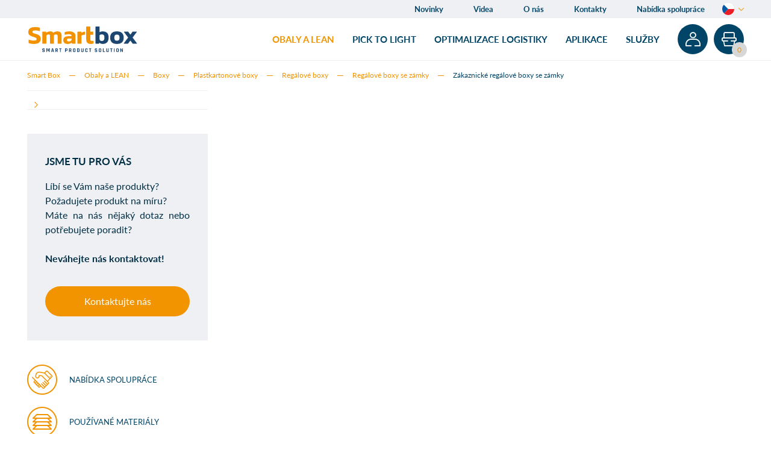

--- FILE ---
content_type: text/html; charset=utf-8
request_url: https://www.smartbox4you.com/cz/produkty/boxy/plastkartonove-boxy/regalove-plastkartonove-boxy/regalove-boxy-se-zamky/zakaznicke-reseni-regalove-boxy-se-zamky
body_size: 104987
content:
<!DOCTYPE html>
<html class="no-js">
<head id="head"><title>
	Reg&#225;lov&#233; boxy se z&#225;mky
</title><meta name="description" content="Plastkartonové regálové skladové boxy jsou ideální náhrada za klasické papírové. Jedná se o produkty, které nabízíme i v zákaznických rozměrech." /> 
<meta charset="UTF-8" /> 
<meta name="viewport" content="width=device-width, initial-scale=1.0, minimum-scale=1.0, maximum-scale=1.0, user-scalable=no" />
<link rel="stylesheet" href="https://use.typekit.net/juv0fzh.css" />
<!-- Google Tag Manager -->
<script type="text/javascript">(function(w,d,s,l,i){w[l]=w[l]||[];w[l].push({'gtm.start':
new Date().getTime(),event:'gtm.js'});var f=d.getElementsByTagName(s)[0],
j=d.createElement(s),dl=l!='dataLayer'?'&l='+l:'';j.async=true;j.src=
'https://www.googletagmanager.com/gtm.js?id='+i+dl;f.parentNode.insertBefore(j,f);
})(window,document,'script','dataLayer','GTM-MC6LT8S');</script>
<!-- End Google Tag Manager -->

<meta name="google-site-verification" content="Bdwmt7nRvsfEL58-sDocCwTVJloO1iOQK_HAmtPJQv4" />
<!-- Google tag (gtag.js) -->
<script async="async" src="https://www.googletagmanager.com/gtag/js?id=G-78BHVMBHLX" type="text/javascript"></script>
<script type="text/javascript">
  window.dataLayer = window.dataLayer || [];
  function gtag(){dataLayer.push(arguments);}
  gtag('js', new Date());

  gtag('config', 'G-78BHVMBHLX');
</script>

<script type="text/javascript">
!function(l,f){l.type="text/javascript";l.async=true;l.src=
"https://ct.lea"+"dy.com/2D2vpq7jk8KvY2ZH/L"+".js";f=f[0];f.
parentNode.insertBefore(l,f);}(document.createElement("script"),
document.getElementsByTagName("script"));
</script> 
<link href="/SmartBox/media/system/img/favicon.ico" type="image/x-icon" rel="shortcut icon" />
<link href="/SmartBox/media/system/img/favicon.ico" type="image/x-icon" rel="icon" />
<script type="text/javascript">app=function(){var n=[],t=function(n){for(var t=0;t<n.length;t++)n[t].call(this)};return{ready:function(t){n.push(t)},fireReady:function(){t(n)}}}();document.getElementsByTagName("html")[0].setAttribute("class",document.getElementsByTagName("html")[0].getAttribute("class").replace("no-js","js"))</script><link rel="alternate" href="https://www.smartbox4you.com/cz/produkty/boxy/plastkartonove-boxy/regalove-plastkartonove-boxy/regalove-boxy-se-zamky/zakaznicke-reseni-regalove-boxy-se-zamky" hreflang="cz" /><link rel="alternate" href="https://www.smartbox4you.com/en/packaging-lean/boxes/cardboard-plastic-boxes/rack-cardboard-plastic-boxes/rack-boxes-with-locks/customer-rack-boxes-with-locks" hreflang="en" /><link href="/SmartBox/media/system/app/app.css?v=042B0380227426F9512DBC3F1876E6A9" rel="stylesheet" type="text/css" />
</head>
<body class="LTR Chrome CSCZ ContentBody">
     	

    <form method="post" action="/cz/produkty/boxy/plastkartonove-boxy/regalove-plastkartonove-boxy/regalove-boxy-se-zamky/zakaznicke-reseni-regalove-boxy-se-zamky" onsubmit="javascript:return WebForm_OnSubmit();" id="form" enctype="multipart/form-data">
<div class="aspNetHidden">
<input type="hidden" name="__EVENTTARGET" id="__EVENTTARGET" value="" />
<input type="hidden" name="__EVENTARGUMENT" id="__EVENTARGUMENT" value="" />
<input type="hidden" name="__CMSCsrfToken" id="__CMSCsrfToken" value="PaiPj/a6fV1awFvKeRt6eisVXjnCM8isRr2gxfrEu3iKT8jtiNOxZv1qtziqqOS4ocJMh19eCi2rMlC8XbCNV/DTbNrOhPRHBDPHN1947L0=" />
<input type="hidden" name="__LASTFOCUS" id="__LASTFOCUS" value="" />

</div>

<script type="text/javascript">
//<![CDATA[
var theForm = document.forms['form'];
if (!theForm) {
    theForm = document.form;
}
function __doPostBack(eventTarget, eventArgument) {
    if (!theForm.onsubmit || (theForm.onsubmit() != false)) {
        theForm.__EVENTTARGET.value = eventTarget;
        theForm.__EVENTARGUMENT.value = eventArgument;
        theForm.submit();
    }
}
//]]>
</script>


<script src="/WebResource.axd?d=pynGkmcFUV13He1Qd6_TZAChlf1akhn9nyRKZGdznCnNgNoiUWPYDBs_56m_Vvi0ZHf00rulcuWrRtbOg6blYg2&amp;t=638470163903148691" type="text/javascript"></script>


<script src="/CMSPages/GetResource.ashx?scriptfile=%7e%2fCMSScripts%2fcms.js" type="text/javascript"></script>
<script type="text/javascript">
	//<![CDATA[
WebForm_CallbackComplete = WebForm_CallbackComplete_SyncFixed
//]]>
</script>
<script type="text/javascript">
	//<![CDATA[

if (wopener == null) { 
	var wopener = window.dialogArguments;
} 
if (wopener == null) {
	wopener = opener;
}
if ((wopener == null) && (top != null))
{ 
	if(top.getWopener) {
		wopener  = top.getWopener(window);
	}
	else {
		wopener =  window.top.opener ? window.top.opener : window.top.dialogArguments;
	}
}
//]]>
</script>
<script type="text/javascript">
	//<![CDATA[

function DeleteUploaderFile(uploaderId) { 
    document.getElementById(uploaderId + '_deleteFile').value = '1'; 
    var pnl = document.getElementById(uploaderId + '_cPnl');
    if(pnl != null) {
        pnl.style.display = 'none';
    }
    var uploaderElem = document.getElementById(uploaderId + '_inputFile'); 
    
    // Mark as changed
    if (window.Changed != null) {
        window.Changed();
    }

    if (uploaderElem.onchange) { 
        uploaderElem.onchange();
    }
}
//]]>
</script>
<script type="text/javascript">
	//<![CDATA[
function UpdatePage(){ __doPostBack('p$lt$ctl09$SmartBox_ContactUsOnlineForm$contactUsForm$ContactUsFile$ContactUsFile',''); } 

//]]>
</script>
<script type="text/javascript">
	//<![CDATA[
function DeleteConfirm() { return confirm('Are you sure you want to remove the file?'); } 
//]]>
</script><input type="hidden" name="lng" id="lng" value="cs-CZ" />
<script type="text/javascript">
	//<![CDATA[

function PM_Postback(param) { if (window.top.HideScreenLockWarningAndSync) { window.top.HideScreenLockWarningAndSync(1080); } if(window.CMSContentManager) { CMSContentManager.allowSubmit = true; }; __doPostBack('m$am',param); }
function PM_Callback(param, callback, ctx) { if (window.top.HideScreenLockWarningAndSync) { window.top.HideScreenLockWarningAndSync(1080); }if (window.CMSContentManager) { CMSContentManager.storeContentChangedStatus(); };WebForm_DoCallback('m$am',param,callback,ctx,null,true); }
//]]>
</script>
<script type="text/javascript">
	//<![CDATA[
function modalDialog(url, name, width, height, otherParams, noWopener, forceModal, forceNewWindow, setTitle) {
    
    // Header and footer is greater than before, increase window size accordingly
    if (typeof(height) === "number") {
        height += 66;
    }

    // Set default parameter values
    if (setTitle == undefined) {
        setTitle = true;
    }
    if (forceModal == undefined) {
        forceModal = true;
    }
    if (otherParams == undefined) {
        otherParams = 'toolbar=no,directories=no,menubar=no,modal=yes,dependent=yes,resizable=yes';
    }

    var advanced = false;
    try {
        advanced = window.top.AdvancedModalDialogs;
    } catch (err) {
    }

    if (advanced && !forceNewWindow) {
        window.top.advancedModal(url, name, width, height, otherParams, noWopener, forceModal, setTitle, this);
    }
    else {
        var dHeight = height;
        var dWidth = width;
        if (width.toString().indexOf('%') != -1) {
            dWidth = Math.round(screen.width * parseInt(width, 10) / 100);
        }
        if (height.toString().indexOf('%') != -1) {
            dHeight = Math.round(screen.height * parseInt(height, 10) / 100);
        }

        var oWindow = window.open(url, name, 'width=' + dWidth + ',height=' + dHeight + ',' + otherParams);
        if (oWindow) {
            oWindow.opener = this;
            oWindow.focus();
        }
    }
}
//]]>
</script>
<script src="/CMSPages/GetResource.ashx?scriptfile=%7e%2fCMSScripts%2fControls%2funiselector.js" type="text/javascript"></script>
<script type="text/javascript">
	//<![CDATA[
function US_SelectionDialog_p_lt_ctl09_SmartBox_ContactUsOnlineForm_contactUsForm_ContactUsCountry_uniSelectorCountry(values) { WebForm_DoCallback('p$lt$ctl09$SmartBox_ContactUsOnlineForm$contactUsForm$ContactUsCountry$uniSelectorCountry',values,US_SelectionDialogReady_p_lt_ctl09_SmartBox_ContactUsOnlineForm_contactUsForm_ContactUsCountry_uniSelectorCountry,'/CMSAdminControls/UI/UniSelector/LiveSelectionDialog.aspx?SelectionMode=SingleDropDownList&hidElem=p_lt_ctl09_SmartBox_ContactUsOnlineForm_contactUsForm_ContactUsCountry_uniSelectorCountry_hiddenField&params=d566551f-8319-447f-a45f-6dd2c980bc2e&clientId=p_lt_ctl09_SmartBox_ContactUsOnlineForm_contactUsForm_ContactUsCountry_uniSelectorCountry&localize=1&hashElem=p_lt_ctl09_SmartBox_ContactUsOnlineForm_contactUsForm_ContactUsCountry_uniSelectorCountry_hdnHash&selectElem=p_lt_ctl09_SmartBox_ContactUsOnlineForm_contactUsForm_ContactUsCountry_uniSelectorCountry_hdnDialogSelect&hash=91c07b2c6300b2ff083f0a3792282b59ce3747990a3ebf20859478c6b04ad72f',null,false); } 
function US_SelectionChanged_p_lt_ctl09_SmartBox_ContactUsOnlineForm_contactUsForm_ContactUsCountry_uniSelectorCountry() { __doPostBack('p$lt$ctl09$SmartBox_ContactUsOnlineForm$contactUsForm$ContactUsCountry$uniSelectorCountry','selectionchanged'); } 

function US_ReloadPage_p_lt_ctl09_SmartBox_ContactUsOnlineForm_contactUsForm_ContactUsCountry_uniSelectorCountry() { __doPostBack('p$lt$ctl09$SmartBox_ContactUsOnlineForm$contactUsForm$ContactUsCountry$uniSelectorCountry','reload'); return false; }
function US_RefreshPage_p_lt_ctl09_SmartBox_ContactUsOnlineForm_contactUsForm_ContactUsCountry_uniSelectorCountry() { __doPostBack('p$lt$ctl09$SmartBox_ContactUsOnlineForm$contactUsForm$ContactUsCountry$uniSelectorCountry','refresh'); return false; }

function US_SelectItems_p_lt_ctl09_SmartBox_ContactUsOnlineForm_contactUsForm_ContactUsCountry_uniSelectorCountry(items,hash){  document.getElementById('p_lt_ctl09_SmartBox_ContactUsOnlineForm_contactUsForm_ContactUsCountry_uniSelectorCountry_hiddenField').value = decodeURIComponent(items); document.getElementById('p_lt_ctl09_SmartBox_ContactUsOnlineForm_contactUsForm_ContactUsCountry_uniSelectorCountry_hdnHash').value = hash; __doPostBack('p$lt$ctl09$SmartBox_ContactUsOnlineForm$contactUsForm$ContactUsCountry$uniSelectorCountry','selectitems'); return false; }
function US_SelectNewValue_p_lt_ctl09_SmartBox_ContactUsOnlineForm_contactUsForm_ContactUsCountry_uniSelectorCountry(selValue){
    if (window.US_GetNewItemId_p_lt_ctl09_SmartBox_ContactUsOnlineForm_contactUsForm_ContactUsCountry_uniSelectorCountry) {
        selValue = window.US_GetNewItemId_p_lt_ctl09_SmartBox_ContactUsOnlineForm_contactUsForm_ContactUsCountry_uniSelectorCountry(selValue);
    }
    document.getElementById('p_lt_ctl09_SmartBox_ContactUsOnlineForm_contactUsForm_ContactUsCountry_uniSelectorCountry_hiddenSelected').value = selValue;
    __doPostBack('p$lt$ctl09$SmartBox_ContactUsOnlineForm$contactUsForm$ContactUsCountry$uniSelectorCountry','selectnewvalue');
    return false;
}

function HashElem_p_lt_ctl09_SmartBox_ContactUsOnlineForm_contactUsForm_ContactUsCountry_uniSelectorCountry() {
    return document.getElementById('p_lt_ctl09_SmartBox_ContactUsOnlineForm_contactUsForm_ContactUsCountry_uniSelectorCountry_hdnHash');
}
function SetHash_p_lt_ctl09_SmartBox_ContactUsOnlineForm_contactUsForm_ContactUsCountry_uniSelectorCountry(selector) {
    if (selector != null && selector.selectedIndex >= 0) {
        var hashElem = HashElem_p_lt_ctl09_SmartBox_ContactUsOnlineForm_contactUsForm_ContactUsCountry_uniSelectorCountry();
        if (hashElem != null) {
            hashElem.value = selector.options[selector.selectedIndex].getAttribute('data-hash');
        }
    }
}
function US_SelectionDialogReady_p_lt_ctl09_SmartBox_ContactUsOnlineForm_contactUsForm_ContactUsCountry_uniSelectorCountry(rvalue, context)
{
    modalDialog(context + ((rvalue != '') ? '&selectedvalue=' + rvalue : ''), 'SelectionDialog', 750, 650, null, null, true);
    return false;
}
//]]>
</script>
<script src="/ScriptResource.axd?d=nv7asgRUU0tRmHNR2D6t1FeuZZzq1tjYFojouPg-NPriNs1b_dvB3l2Y7J26t-iWoblNh_vFp5P2ZQK7rxDGWaaH2GfojA5jpqJ0SiZekHd1M3RidINRTKAf3vCyO3JDzUR_5ES7xGW7eohbIwFsbg2&amp;t=7e969891" type="text/javascript"></script>
<script type="text/javascript">
	//<![CDATA[
function US_SelectionDialog_p_lt_ctl09_SmartBox_ContactUsOnlineFormProduct_contactUsForm_ContactUsCountry_uniSelectorCountry(values) { WebForm_DoCallback('p$lt$ctl09$SmartBox_ContactUsOnlineFormProduct$contactUsForm$ContactUsCountry$uniSelectorCountry',values,US_SelectionDialogReady_p_lt_ctl09_SmartBox_ContactUsOnlineFormProduct_contactUsForm_ContactUsCountry_uniSelectorCountry,'/CMSAdminControls/UI/UniSelector/LiveSelectionDialog.aspx?SelectionMode=SingleDropDownList&hidElem=p_lt_ctl09_SmartBox_ContactUsOnlineFormProduct_contactUsForm_ContactUsCountry_uniSelectorCountry_hiddenField&params=4e7299ab-9a79-4b69-bde1-49752b60731d&clientId=p_lt_ctl09_SmartBox_ContactUsOnlineFormProduct_contactUsForm_ContactUsCountry_uniSelectorCountry&localize=1&hashElem=p_lt_ctl09_SmartBox_ContactUsOnlineFormProduct_contactUsForm_ContactUsCountry_uniSelectorCountry_hdnHash&selectElem=p_lt_ctl09_SmartBox_ContactUsOnlineFormProduct_contactUsForm_ContactUsCountry_uniSelectorCountry_hdnDialogSelect&hash=a12640b5fec3b7bddb29d9f973e2ce93578b7a56eb6ddb567daf122b1df2181c',null,false); } 
function US_SelectionChanged_p_lt_ctl09_SmartBox_ContactUsOnlineFormProduct_contactUsForm_ContactUsCountry_uniSelectorCountry() { __doPostBack('p$lt$ctl09$SmartBox_ContactUsOnlineFormProduct$contactUsForm$ContactUsCountry$uniSelectorCountry','selectionchanged'); } 

function US_ReloadPage_p_lt_ctl09_SmartBox_ContactUsOnlineFormProduct_contactUsForm_ContactUsCountry_uniSelectorCountry() { __doPostBack('p$lt$ctl09$SmartBox_ContactUsOnlineFormProduct$contactUsForm$ContactUsCountry$uniSelectorCountry','reload'); return false; }
function US_RefreshPage_p_lt_ctl09_SmartBox_ContactUsOnlineFormProduct_contactUsForm_ContactUsCountry_uniSelectorCountry() { __doPostBack('p$lt$ctl09$SmartBox_ContactUsOnlineFormProduct$contactUsForm$ContactUsCountry$uniSelectorCountry','refresh'); return false; }

function US_SelectItems_p_lt_ctl09_SmartBox_ContactUsOnlineFormProduct_contactUsForm_ContactUsCountry_uniSelectorCountry(items,hash){  document.getElementById('p_lt_ctl09_SmartBox_ContactUsOnlineFormProduct_contactUsForm_ContactUsCountry_uniSelectorCountry_hiddenField').value = decodeURIComponent(items); document.getElementById('p_lt_ctl09_SmartBox_ContactUsOnlineFormProduct_contactUsForm_ContactUsCountry_uniSelectorCountry_hdnHash').value = hash; __doPostBack('p$lt$ctl09$SmartBox_ContactUsOnlineFormProduct$contactUsForm$ContactUsCountry$uniSelectorCountry','selectitems'); return false; }
function US_SelectNewValue_p_lt_ctl09_SmartBox_ContactUsOnlineFormProduct_contactUsForm_ContactUsCountry_uniSelectorCountry(selValue){
    if (window.US_GetNewItemId_p_lt_ctl09_SmartBox_ContactUsOnlineFormProduct_contactUsForm_ContactUsCountry_uniSelectorCountry) {
        selValue = window.US_GetNewItemId_p_lt_ctl09_SmartBox_ContactUsOnlineFormProduct_contactUsForm_ContactUsCountry_uniSelectorCountry(selValue);
    }
    document.getElementById('p_lt_ctl09_SmartBox_ContactUsOnlineFormProduct_contactUsForm_ContactUsCountry_uniSelectorCountry_hiddenSelected').value = selValue;
    __doPostBack('p$lt$ctl09$SmartBox_ContactUsOnlineFormProduct$contactUsForm$ContactUsCountry$uniSelectorCountry','selectnewvalue');
    return false;
}

function HashElem_p_lt_ctl09_SmartBox_ContactUsOnlineFormProduct_contactUsForm_ContactUsCountry_uniSelectorCountry() {
    return document.getElementById('p_lt_ctl09_SmartBox_ContactUsOnlineFormProduct_contactUsForm_ContactUsCountry_uniSelectorCountry_hdnHash');
}
function SetHash_p_lt_ctl09_SmartBox_ContactUsOnlineFormProduct_contactUsForm_ContactUsCountry_uniSelectorCountry(selector) {
    if (selector != null && selector.selectedIndex >= 0) {
        var hashElem = HashElem_p_lt_ctl09_SmartBox_ContactUsOnlineFormProduct_contactUsForm_ContactUsCountry_uniSelectorCountry();
        if (hashElem != null) {
            hashElem.value = selector.options[selector.selectedIndex].getAttribute('data-hash');
        }
    }
}
function US_SelectionDialogReady_p_lt_ctl09_SmartBox_ContactUsOnlineFormProduct_contactUsForm_ContactUsCountry_uniSelectorCountry(rvalue, context)
{
    modalDialog(context + ((rvalue != '') ? '&selectedvalue=' + rvalue : ''), 'SelectionDialog', 750, 650, null, null, true);
    return false;
}
//]]>
</script>
<script src="/ScriptResource.axd?d=NJmAwtEo3Ipnlaxl6CMhvgGtECXJb_RwxrPVhUP5Jg7xm461rnka4AYizwzJHGLYd5jUqqNWg2sLuO1tBNGMIGt1DOCI21PiiUbSd1mseMvOy4nnCa8163Ap5H4klGcE7P6xxXWmfbeZc3534CZ__36T_tmE3H00OreR9AcfTuA1&amp;t=2e7d0aca" type="text/javascript"></script>
<script src="/ScriptResource.axd?d=dwY9oWetJoJoVpgL6Zq8OPrqdSSwrXsdi-w5QdmBJOnANQ8dJbtTXuoHDDURnuRqL58H85XSVHXYpsngwqOEvjGtg8X1WDEzUOehUzVloQOrG_JopkgcUo-uXaBbPICwJjgWE4PX1rxZYjHh668Y1UZo48iT31UMt6NEQkELSig1&amp;t=2e7d0aca" type="text/javascript"></script>
<script type="text/javascript">
	//<![CDATA[

var CMS = CMS || {};
CMS.Application = {
  "language": "cs",
  "imagesUrl": "/CMSPages/GetResource.ashx?image=%5bImages.zip%5d%2f",
  "isDebuggingEnabled": true,
  "applicationUrl": "/",
  "isDialog": false,
  "isRTL": "false"
};

//]]>
</script>
<script type="text/javascript">
//<![CDATA[
function WebForm_OnSubmit() {
if (typeof(ValidatorOnSubmit) == "function" && ValidatorOnSubmit() == false) return false;
return true;
}
//]]>
</script>

<div class="aspNetHidden">

	<input type="hidden" name="__VIEWSTATEGENERATOR" id="__VIEWSTATEGENERATOR" value="A5343185" />
	<input type="hidden" name="__SCROLLPOSITIONX" id="__SCROLLPOSITIONX" value="0" />
	<input type="hidden" name="__SCROLLPOSITIONY" id="__SCROLLPOSITIONY" value="0" />
</div>
    <script type="text/javascript">
//<![CDATA[
Sys.WebForms.PageRequestManager._initialize('manScript', 'form', ['tp$lt$ctl09$Pux_LogonForm$updLogin','','tp$lt$ctl09$Pux_LogonForm$updForgottenPassword','','fp$lt$ctl09$SmartBox_ContactUsOnlineForm$contactUsForm$ContactUsCountry$pnlUpdate','','fp$lt$ctl09$SmartBox_ContactUsOnlineFormProduct$contactUsForm$ContactUsCountry$pnlUpdate','','tctxM','','tp$lt$ctl09$SmartBox_ContactUsOnlineForm$contactUsForm$pM$pMP','','tp$lt$ctl09$SmartBox_ContactUsOnlineFormProduct$contactUsForm$pM$pMP',''], ['p$lt$ctl09$SmartBox_ContactUsOnlineForm$contactUsForm$ContactUsCountry$uniSelectorCountry$drpSingleSelect','','p$lt$ctl09$SmartBox_ContactUsOnlineFormProduct$contactUsForm$ContactUsCountry$uniSelectorCountry$drpSingleSelect',''], [], 90, '');
//]]>
</script>

    <div id="ctxM">

</div>
    
<!-- Google Tag Manager (noscript) -->
<noscript><iframe src="https://www.googletagmanager.com/ns.html?id=GTM-MC6LT8S" height="0" width="0" style="display:none;visibility:hidden"></iframe></noscript>
<!-- End Google Tag Manager (noscript) -->

<!-- SEEKY-->
<script type="text/javascript">
var _paq = _paq || [];
_paq.push(['trackPageView']);
_paq.push(['enableLinkTracking']);
(function(){ var u="//ifirmy.cz/pxstats/"; _paq.push(['setTrackerUrl', u+'piwik.php']); _paq.push(['setSiteId', 6922]); var d=document, g=d.createElement('script'), s=d.getElementsByTagName('script')[0]; g.type='text/javascript'; g.async=true; g.defer=true; g.src=u+'piwik.js'; s.parentNode.insertBefore(g,s); }
)();
</script>
<noscript><p><img src="//ifirmy.cz/pxstats/piwik.php?idsite=6922" style="border:0;" alt="" /></p></noscript>
<!-- End SEEKY -->


<header>
  <div class="header-top">
    <div class="pux-container">
      <div class="header-lang">
        <div class="header-lang-wrapper">
          

<span class="header-language-current cs-cz">Čeština</span>
            <div class="header-language-inner">
                <ul>
                    
            <li>
                <a class="header-language-link cs-cz active" href="/cz/produkty/boxy/plastkartonove-boxy/regalove-plastkartonove-boxy/regalove-boxy-se-zamky/zakaznicke-reseni-regalove-boxy-se-zamky">Čeština</a>
            </li>
        
            <li>
                <a class="header-language-link en-us" href="/en/packaging-lean/boxes/cardboard-plastic-boxes/rack-cardboard-plastic-boxes/rack-boxes-with-locks/customer-rack-boxes-with-locks">English</a>
            </li>
        
                </ul>
            </div>
        





        
    
        
    
        </div>
      </div>
    </div>
  </div>
  <div class="pux-container">
    <div class="header">
      <div class="header-logo">
        <a href="/"><img src="/SmartBox/media/system/img/logo.svg" onerror="this.onerror=null; this.src='/SmartBox/media/system/img/logo.png'" alt="SmartBox" /></a>
      </div>
      <div class="header-helper">
        <div class="main-menu">    
          
	<ul id="menuElem">
		<li class="Highlighted">
			<a href="/cz/obaly-a-lean">Obaly a LEAN</a>
		</li>
		<li>
			<a href="/cz/pick-to-light">Pick to light</a>
		</li>
		<li>
			<a href="/cz/optimalizace-logistiky">Optimalizace logistiky</a>
		</li>
		<li>
			<a href="/cz/aplikace">Aplikace</a>
		</li>
		<li>
			<a href="/cz/sluzby">Služby</a>
		</li>

	</ul>



          
	<ul id="topMenu">
		<li>
			<a href="/cz/novinky">Novinky</a>
		</li>
		<li>
			<a href="/cz/videa">Videa</a>
		</li>
		<li>
			<a href="/cz/o-nas">O n&#225;s</a>
		</li>
		<li>
			<a href="/cz/kontakty">Kontakty</a>
		</li>
		<li>
			<a href="/cz/nabidka-spoluprace">Nab&#237;dka spolupr&#225;ce</a>
		</li>

	</ul>



        </div>
        <div class="header-right">
          <div class="header-login">
            <a class="header-login-link"></a>
            <div class="header-login-inner">
              <ul>
  <li><a data-toggle="modal" data-target="#loginModal">Přihlášení</a></li>
</ul>  
            </div>  
          </div>  
          <div class="header-cart">
            <div id="cart" data-json="{&quot;result&quot;:&quot;ok&quot;,&quot;totalPrice&quot;:0.0,&quot;totalPriceFormat&quot;:&quot;0 Kč&quot;,&quot;totalItemsCount&quot;:0,&quot;cartItemID&quot;:&quot;-1&quot;,&quot;cartURL&quot;:&quot;&quot;,&quot;items&quot;:[],&quot;customData&quot;:&quot;&quot;}" data-hideemptycart="False">

</div>
          </div>
          <a class="open-menu">
            <span></span>
          </a>  
        </div>
      </div>
    </div>
  </div>
</header>  
<div class="after-menu"></div>
<div class="breadcrumbs-container">

<div class="breadcrumbs">
  <div class="pux-container">
    <div class="breadcrumbs-inner">
      <a href="/">Smart Box</a> <span class="breadcrumb-separator"></span><a href="/cz/obaly-a-lean" class="CMSBreadCrumbsLink">Obaly a LEAN</a> <span class="breadcrumb-separator"></span> <a href="/cz/obaly-a-lean/boxy" class="CMSBreadCrumbsLink">Boxy</a> <span class="breadcrumb-separator"></span> <a href="/cz/obaly-a-lean/boxy/plastkartonove-boxy" class="CMSBreadCrumbsLink">Plastkartonov&#233; boxy</a> <span class="breadcrumb-separator"></span> <a href="/cz/obaly-a-lean/boxy/plastkartonove-boxy/regalove-plastkartonove-boxy" class="CMSBreadCrumbsLink">Reg&#225;lov&#233; boxy</a> <span class="breadcrumb-separator"></span> <a href="/cz/obaly-a-lean/boxy/plastkartonove-boxy/regalove-plastkartonove-boxy/regalove-boxy-se-zamky" class="CMSBreadCrumbsLink">Reg&#225;lov&#233; boxy se z&#225;mky</a> <span class="breadcrumb-separator"></span> <span class="CMSBreadCrumbsCurrentItem">Z&#225;kaznick&#233; reg&#225;lov&#233; boxy se z&#225;mky</span>
<script type="application/ld+json">{
  "@context": "http://schema.org",
  "@type": "BreadcrumbList",
  "itemListElement": [
    {
      "@type": "ListItem",
      "position": 1,
      "item": {
        "@id": "https://smartbox4you.com/cz/produkty",
        "name": "Obaly a LEAN",
        "image": ""
      }
    },
    {
      "@type": "ListItem",
      "position": 2,
      "item": {
        "@id": "https://smartbox4you.com/cz/produkty/boxy",
        "name": "Boxy",
        "image": ""
      }
    },
    {
      "@type": "ListItem",
      "position": 3,
      "item": {
        "@id": "https://smartbox4you.com/cz/produkty/boxy/plastkartonove-boxy",
        "name": "Plastkartonové boxy",
        "image": ""
      }
    },
    {
      "@type": "ListItem",
      "position": 4,
      "item": {
        "@id": "https://smartbox4you.com/cz/produkty/boxy/plastkartonove-boxy/regalove-plastkartonove-boxy",
        "name": "Regálové plastkartonové boxy",
        "image": ""
      }
    },
    {
      "@type": "ListItem",
      "position": 5,
      "item": {
        "@id": "https://smartbox4you.com/cz/produkty/boxy/plastkartonove-boxy/regalove-plastkartonove-boxy/regalove-boxy-se-zamky",
        "name": "Regálové boxy se zámky",
        "image": ""
      }
    },
    {
      "@type": "ListItem",
      "position": 6,
      "item": {
        "@id": "https://smartbox4you.com/cz/produkty/boxy/plastkartonove-boxy/regalove-plastkartonove-boxy/regalove-boxy-se-zamky/zakaznicke-reseni-regalove-boxy-se-zamky",
        "name": "Zákaznické regálové boxy se zámky",
        "image": ""
      }
    }
  ]
}</script>
    </div>
  </div>
</div>  
    </div>
<div class="breadcrumbs-helper"></div>
<main>
  

<div class="pux-container pt-20">
  <div class="main-layout">
    <div class="main-layout-sidebar">
      <a class="main-layout-sidebar-menu">
        <span></span>
      </a>
      <div class="main-layout-sidebar-inner sidebar-lvl-three">
        <ul>
<li>
<a href=""></a>
<ul id="sidebarMenu">
<li>
  <a href="/cz/produkty/boxy/plastkartonove-boxy/regalove-plastkartonove-boxy/regalove-boxy-se-zamky/zakaznicke-reseni">Zákaznické řešení</a>
  <ul>
    
  </ul>  
</li>    <li>
  <a href="/cz/produkty/boxy/plastkartonove-boxy/regalove-plastkartonove-boxy/regalove-boxy-se-zamky/standardni-produkty">Standardní produkty</a>
  <ul>
    
  </ul>  
</li>    
</ul>
</li>
</ul>

<div class="main-layout-sidebar-inner-contact">
  <h3><strong>JSME TU PRO VÁS</strong></h3>

<p style="text-align: justify;">Líbí se Vám naše produkty?<br />
Požadujete produkt na míru?<br />
Máte na nás nějaký dotaz nebo potřebujete poradit?<br />
<br />
<strong>Neváhejte nás kontaktovat!</strong></p>




<div class="mt-30 text-center">
<a class="btn btn-primary" data-toggle="modal" data-target="#contact-us">Kontaktujte nás</a>
</div>
</div>
         <div class="main-layout-sidebar-inner-info">
          
<a href="/cz/spoluprace" class="main-layout-sidebar-inner-info-item icon-handshake">
   Nabídka spolupráce
</a><a href="/cz/pouzivane-materialy" class="main-layout-sidebar-inner-info-item icon-layer">
   Používané materiály
</a><a href="/cz/vyrobni-program/vyrobni-program" class="main-layout-sidebar-inner-info-item icon-cogs">
   Výrobní program
</a><a href="/cz/ekologie" class="main-layout-sidebar-inner-info-item icon-recycle">
   Ekologie
</a><a href="/cz/sluzby-1" class="main-layout-sidebar-inner-info-item icon-puzzle">
   Služby
</a>

        </div>
      </div>
    </div>
    <div class="main-layout-container product-detail"> 
      

 
    </div>  
  </div>  
</div>  
</main>
<footer>
  <div class="pux-container">
    <div class="footer">
      <div class="footer-menu">
        <a href="/cz/ochrana-osobnich-udaju">Privacy Policy</a>




      </div>
      <div class="footer-copyright">
        Copyright © 2025 Smart Box <span><a href="https://www.puxdesign.cz/cz/firemni-weby">Responzivní web</a> PUXdesign</span>
      </div>  
    </div>  
  </div>  
</footer>


<!-- Modal -->
<div id="shopping-cart-modal" class="modal fade">
    <div class="modal-dialog cart-modal" role="document">
        <div class="modal-content">
            <div class="modal-header">
                <a href="/e-shop/checkout/shopping-cart" class="btn btn-primary">Pokračovat k rekapitulaci</a>
                <button type="button" class="close" data-dismiss="modal" aria-label="Close">
                    <span aria-hidden="true">&times;</span>
                </button>
            </div>
            <div class="modal-body">
                <h5 class="modal-title">
                    
                </h5>
                <!-- Modal Content -->
                <div id="modal-content" class="modal-body-content">

                </div>
                <!--End of Modal Content -->
            </div>
        </div>
    </div>
</div>
<!-- End of Modal -->

<script type="text/javascript">
    var pux = pux || {};
    pux.rs = pux.rs || {};
    pux.rs.addedToCartModal = {};
    pux.rs.addedToCartModal.productName = 'Pux.Ecommerce.CartInserter.Modal.ProductNameLabel';
    pux.rs.addedToCartModal.price = 'Pux.Ecommerce.CartInserter.Modal.ProductPriceLabel';
    pux.rs.addedToCartModal.count = 'Pux.Ecommerce.CartInserter.Modal.ProductCountLabel';
    pux.rs.addedToCartModal.continueToShoppingCart = 'Dokončit poptávku';
    pux.rs.addedToCartModal.continueShopping = 'Zpět na web';
    pux.rs.addedToCartModal.title = 'Produkt byl přidán do poptávky v MOQ';
</script>

<script type="text/javascript">
	//<![CDATA[
var pux= pux || {};
pux.rs = pux.rs || {};
pux.rs.ShoppingCart = pux.rs.ShoppingCart || {};
pux.rs.ShoppingCart.Preview = pux.rs.ShoppingCart.Preview || {};
pux.rs.ShoppingCart.Preview.ContinueToShoppingCart = "Do košíku";
pux.rs.ShoppingCart.Preview.Title = "Nákupní košík";
pux.rs.ShoppingCart.Preview.PriceLabel = "Pux.ShoppingCart.Preview.PriceLabel";
pux.rs.ShoppingCart.AddToCart = "Přidat do poptávky";
pux.rs.Validation = pux.rs.Validation || {};
pux.rs.Validation.Title = pux.rs.Validation.Title || {};
pux.rs.Validation.Title.ApplicationNumberBar = "Vyberte hodnotu";
pux.rs.Validation.Title.Color = "Vyberte hodnotu";
pux.rs.Validation.Title.DividersAmountOfFields = "Vyberte hodnotu";
pux.rs.Validation.Title.Handle = "Vyberte hodnotu";
pux.rs.Validation.Title.Lenght = "Vyberte hodnotu";
pux.rs.Validation.Title.LightType = "Vyberte hodnotu"
pux.rs.Validation.Title.TubeCastorsFeet = "Vyberte hodnotu";
pux.rs.Validation.Title.TubeMaterialAccessories = "Vyberte hodnotu";
pux.rs.Validation.Title.Type = "Vyberte hodnotu";
pux.rs.ShoppingCart.QuantityNotification = "Požadované množství poptávaného produktu zvolte při dokončení poptávky.";
pux.rs.ShoppingCart.Pieces = "ks";
pux.rs.Params = pux.rs.Params || {};
pux.rs.Params.ConfigurationName = "Název Konfigurace";
pux.rs.Params.File = "Soubor";
//]]>
</script>
<div class="modal fade" id="contact-us" tabindex="-1" role="dialog" aria-labelledby="exampleModalLabel">
  <div class="modal-dialog" role="document">
    <div class="modal-content">
      <div class="modal-header">
          <div class="modal-header-close" data-dismiss="modal" aria-label="Close"></div>
          <div class="h1">Kontaktujte nás</div>
      </div>
      <div class="modal-body space-small"><div id="p_lt_ctl09_SmartBox_ContactUsOnlineForm_contactUsForm">
	<div id="p_lt_ctl09_SmartBox_ContactUsOnlineForm_contactUsForm_pM_pMP">

	</div><div id="p_lt_ctl09_SmartBox_ContactUsOnlineForm_contactUsForm_pnlForm" class="FormPanel" onkeypress="javascript:return WebForm_FireDefaultButton(event, &#39;p_lt_ctl09_SmartBox_ContactUsOnlineForm_contactUsForm_btnOK&#39;)">
		<div class="row">
<div class="col-12 col-lg-6">
<div class="row">
<div class="col-12"><label id="p_lt_ctl09_SmartBox_ContactUsOnlineForm_contactUsForm_ContactUsCompany_lb" class="EditingFormLabel" for="p_lt_ctl09_SmartBox_ContactUsOnlineForm_contactUsForm_ContactUsCompany_txtText">Název firmy*:</label><div id="p_lt_ctl09_SmartBox_ContactUsOnlineForm_contactUsForm_ncpcontactuscompany" class="EditingFormControlNestedControl editing-form-control-nested-control">
			<input name="p$lt$ctl09$SmartBox_ContactUsOnlineForm$contactUsForm$ContactUsCompany$txtText" type="text" maxlength="1000" id="p_lt_ctl09_SmartBox_ContactUsOnlineForm_contactUsForm_ContactUsCompany_txtText" class="form-control" />

		</div></div>

<div class="col-12 col-md-6"><label id="p_lt_ctl09_SmartBox_ContactUsOnlineForm_contactUsForm_ContactUsName_lb" class="EditingFormLabel" for="p_lt_ctl09_SmartBox_ContactUsOnlineForm_contactUsForm_ContactUsName_txtText">Jméno*:</label><div id="p_lt_ctl09_SmartBox_ContactUsOnlineForm_contactUsForm_ncpcontactusname" class="EditingFormControlNestedControl editing-form-control-nested-control">
			<input name="p$lt$ctl09$SmartBox_ContactUsOnlineForm$contactUsForm$ContactUsName$txtText" type="text" maxlength="500" id="p_lt_ctl09_SmartBox_ContactUsOnlineForm_contactUsForm_ContactUsName_txtText" class="form-control" />

		</div></div>

<div class="col-12 col-md-6"><label id="p_lt_ctl09_SmartBox_ContactUsOnlineForm_contactUsForm_ContactUsSurname_lb" class="EditingFormLabel" for="p_lt_ctl09_SmartBox_ContactUsOnlineForm_contactUsForm_ContactUsSurname_txtText">Přijmení*:</label><div id="p_lt_ctl09_SmartBox_ContactUsOnlineForm_contactUsForm_ncpcontactussurname" class="EditingFormControlNestedControl editing-form-control-nested-control">
			<input name="p$lt$ctl09$SmartBox_ContactUsOnlineForm$contactUsForm$ContactUsSurname$txtText" type="text" maxlength="500" id="p_lt_ctl09_SmartBox_ContactUsOnlineForm_contactUsForm_ContactUsSurname_txtText" class="form-control" />

		</div></div>
</div>
</div>

<div class="col-12 col-lg-6">
<div class="row">
<div class="col-12 col-md-6"><label id="p_lt_ctl09_SmartBox_ContactUsOnlineForm_contactUsForm_ContactUsCountry_lb" class="EditingFormLabel" for="p_lt_ctl09_SmartBox_ContactUsOnlineForm_contactUsForm_ContactUsCountry_uniSelectorCountry_drpSingleSelect">Stát:</label><div id="p_lt_ctl09_SmartBox_ContactUsOnlineForm_contactUsForm_ncpcontactuscountry" class="EditingFormControlNestedControl editing-form-control-nested-control">
			

<div class="country-selector">
    <div id="p_lt_ctl09_SmartBox_ContactUsOnlineForm_contactUsForm_ContactUsCountry_uniSelectorCountry">






    <div class="control-group-inline">
        <select name="p$lt$ctl09$SmartBox_ContactUsOnlineForm$contactUsForm$ContactUsCountry$uniSelectorCountry$drpSingleSelect" onchange="SetHash_p_lt_ctl09_SmartBox_ContactUsOnlineForm_contactUsForm_ContactUsCountry_uniSelectorCountry(this); if (!US_ItemChanged(this, &#39;p_lt_ctl09_SmartBox_ContactUsOnlineForm_contactUsForm_ContactUsCountry_uniSelectorCountry&#39;)) return false;setTimeout(&#39;__doPostBack(\&#39;p$lt$ctl09$SmartBox_ContactUsOnlineForm$contactUsForm$ContactUsCountry$uniSelectorCountry$drpSingleSelect\&#39;,\&#39;\&#39;)&#39;, 0)" id="p_lt_ctl09_SmartBox_ContactUsOnlineForm_contactUsForm_ContactUsCountry_uniSelectorCountry_drpSingleSelect" class="DropDownField form-control">
				<option selected="selected" value="" data-hash="b28b715de0eed515c38a7cdf8ecd69d93bbde74ff834e95ac10bccf413877e56">(select country)</option>
				<option value="Afghanistan" data-hash="bc17bdd0e183fdb200ea55de6bb1d6b77ecb7f968269e43ed4a859e774526913">Afghanistan</option>
				<option value="Albania" data-hash="d683d4eba7c90fa3ce359c82a937f29ba6234dcc41193f1815d34fa0677f42e9">Albania</option>
				<option value="Algeria" data-hash="40bc9097a22fa4142d7d6d5d773b65739d4e8ca9cb9c01fe83d369ec7c6aef14">Algeria</option>
				<option value="AmericanSamoa" data-hash="38f4feb323c98146cd97d737b0c57a431b53961a720f542b67e7ec2517335c85">American Samoa</option>
				<option value="Andorra" data-hash="05d70602422148c871c946f82fa742e367e22791b0d9308dbd728ddeed5a8287">Andorra</option>
				<option value="Angola" data-hash="18ca3d8829e8f72a835fd22bb9ebed0ee3501e21006d117f46df8f570931f7a1">Angola</option>
				<option value="Anguilla" data-hash="a1aef817321b112c77141de1669220bd4402ceda4b6fda793e1e86261b29641b">Anguilla</option>
				<option value="Antarctica" data-hash="7fbe2e81ec585bae2b56c4c1b7a63a1817dc51a4b3977a0501924e3d308964f5">Antarctica</option>
				<option value="AntiguaAndBarbuda" data-hash="f233227ece36180edc74bb3a67c4ab12cff47ef5ea0cd8e0a5379e76c809785d">Antigua and Barbuda</option>
				<option value="Argentina" data-hash="9c89def5d6e4fcdea38c93d30ae41f43e0b3df235429d43abf0a7cad293f4365">Argentina</option>
				<option value="Armenia" data-hash="a55166a6e9b6c41ed9a05ef54e1f35a55080ba9ca569fcf32ac0c599dd91f185">Armenia</option>
				<option value="Aruba" data-hash="493923644be44604bea263f8a71a0ece8f7ef731b706c19d0277320c2ce52c84">Aruba</option>
				<option value="Australia" data-hash="2a49f54e7fa693381105dd23b1db5644f07663ee537f9b34b9608f670233a77e">Australia</option>
				<option value="Austria" data-hash="48d15b1f5327e45f9bbdcacf73289ea75e290b46e4ae8bb23544290d899bbf9a">Austria</option>
				<option value="Azerbaijan" data-hash="aa1461af41421a18d8f2fd2225a6e4110e88e3faa40a717b846a804a53cb4f66">Azerbaijan</option>
				<option value="Bahamas" data-hash="f906c2a7a8a8aaa1cfb1cf3d544cf7229fb37a6db69f11a012627f46f8f0ad99">Bahamas</option>
				<option value="Bahrain" data-hash="2d82ae96a90f877b95835bd2fe7b5c3a71c4f8a6fc01d4406e2450e5388c7ab1">Bahrain</option>
				<option value="Bangladesh" data-hash="bec085cbe250dfcfe66e571c84af3255ea2d3b494695912632300209be3bb54b">Bangladesh</option>
				<option value="Barbados" data-hash="4ffc8bdbaa343293789bffe589fd81777825da93b19ff3f85b6914f1cb6fd923">Barbados</option>
				<option value="Belarus" data-hash="0468337b7f61a35699b35d5c6be1a63ee82c32c46e39eb66d6ebb0818262782c">Belarus</option>
				<option value="Belgium" data-hash="23d4ef267c9159fe0abfb7f58f1b18a03c775f5df6f5c7f1103377da7c1680bd">Belgium</option>
				<option value="Belize" data-hash="7bcb30f66dd75e0034da55f8b5db68f5cc21cbc0028d5f395e3ce087ae4e656f">Belize</option>
				<option value="Benin" data-hash="47f9a36b212f3802aa042649e8c77c39339fbe654436a67be15e36217f04d08d">Benin</option>
				<option value="Bermuda" data-hash="62e56d3a4946d05bc4b3f5fbe09f69d5f14f831da5b493028ac1eddc77fd40e0">Bermuda</option>
				<option value="Bhutan" data-hash="e5854e31022a6f3ba9fcd98d375db55aeb580fcfa7fcbaa8b910d557a00390ae">Bhutan</option>
				<option value="Bolivia" data-hash="32a9be431ce1825c3e3a6cdd79b7b2a13c94b3e3963e2a660a58d001ba9e0ffa">Bolivia</option>
				<option value="Bosnia-Herzegovinia" data-hash="c236ced35cd418fc836bad41bd0eab579bd58c79a3002af39c47dde0123cf13a">Bosnia-Herzegovina</option>
				<option value="Botswana" data-hash="f332484f86f2b387fe0d1253819c4961d4c9b0648c081de25485f7b08617980e">Botswana</option>
				<option value="BouvetIsland" data-hash="c5a6880d1e55240aae0cfbd2679655c1bbd82988c98fa1b6f89e162e286f9f6f">Bouvet Island</option>
				<option value="Brazil" data-hash="80fe88949a13cf4d0f6c97151911acfe6fb1d08488f1965d26cfbd5fe6ce3884">Brazil</option>
				<option value="BritishIndianOceanTerritory" data-hash="1bac0217b5890b981fc814cfd82493cd752c932b8d9f9118af3369c8197163bc">British Indian Ocean Territory</option>
				<option value="BruneiDarussalam" data-hash="434fd3b518f766147bfd282f0aa2cbb75e131e422cc8be11e154b079a93a3e23">Brunei Darussalam</option>
				<option value="Bulgaria" data-hash="c35e69ecdfb590e791f3f1ff2f6395fe65dbea8dba8c328c26132427e45a83b0">Bulgaria</option>
				<option value="BurkinaFaso" data-hash="91960888215df11da736248269b99401feccc721582795bef8a08b6cba249fb2">Burkina Faso</option>
				<option value="Burundi" data-hash="a687bb6ee1466ca99e1ed1e83722f0c027c22418548b21db5fca85751a83f6c5">Burundi</option>
				<option value="Cambodia" data-hash="9e3a1b1b83acd410cacdf8ccc66c124a85c196ca744a0affccf74110df387734">Cambodia</option>
				<option value="Cameroon" data-hash="9448f136625e174f236354968fedfb3a792c826471d477291ab1a3a1f6607f69">Cameroon</option>
				<option value="Canada" data-hash="45ab9105e0d7a68ca8e8060591a4885994c774544a3aadabbac5dfef4d01d7b3">Canada</option>
				<option value="CapeVerde" data-hash="c8c1156250ebd9d1bca1aa9eeff5b4910b18f174071d1767ed136d16be037651">Cape Verde</option>
				<option value="CaymanIslands" data-hash="fb0dddf41d05abdfa74bdc2f63eb142e58243946d1adbd874fda84bda3663226">Cayman Islands</option>
				<option value="CentralAfricanRepublic" data-hash="2f28f1b2dc99f65128e4b01cd3983ac31235f4a62da3e006910606d580edad47">Central African Republic</option>
				<option value="Chad" data-hash="3fd5c840ebbf1e9f3d6a1d05bf0e1e0f9b31793bcf2ce21738165db79ceedf21">Chad</option>
				<option value="Chile" data-hash="adbb8537ad9b1c22a9558a7b8e06729b68758f970cb6ddddd9eec96147e98b95">Chile</option>
				<option value="China" data-hash="ba5f3ea374cba4bf7f8958af82c37a5614757b4c4ac4c43e14cad68a04dffa7e">China</option>
				<option value="ChristmasIsland" data-hash="24b01a3d5f4fc843a66cd4da9de16b7af2908cdfdabfd74ce64aaa0d239e86bf">Christmas Island</option>
				<option value="Cocos_Keeling_Islands" data-hash="dd8449bc9b7fd2ca3041a2fa5e6a49da2ea6860790af12a6217dac448a210aa2">Cocos (Keeling) Islands</option>
				<option value="Colombia" data-hash="8cb5f83f0aad3a835bf5b5324771147e9dd4919990571eb8566dadd9ab42cd68">Colombia</option>
				<option value="Comoros" data-hash="6cd23e55b2d203473b0dd06ca5a16cc81cdd4b4f192fb30629f75bdd574f676f">Comoros</option>
				<option value="Congo" data-hash="774ff9bb245cdd81171a29799e3dfa031fa0b2e71e87f315bdb0633760b4de55">Congo</option>
				<option value="CongoDemRepublic" data-hash="f9b19e68c10e4e151ffe8c8274c1dbdea45167ad3069020d0fb8f4d174e81435">Congo (Dem. Republic)</option>
				<option value="CookIslands" data-hash="6c954b8b487edd01f82d72c2dc13d141b5f4b580519e6ebd2c45a41a5346d065">Cook Islands</option>
				<option value="CostaRica" data-hash="62d4f79b7400ed5e6f7829dd98896867ee743602a26f91be7cbb41889f9f5430">Costa Rica</option>
				<option value="Croatia" data-hash="f88f02adb9be024c4935b0472c4fabb5cf9e5e111f4d944c43397d725003c6b3">Croatia</option>
				<option value="Cuba" data-hash="561cfe5cb2417482fc2889dd36e5158b1281824c86351a6b731de766e0ed7eb2">Cuba</option>
				<option value="Cyprus" data-hash="4a4912bf22ba2bac834da4fbf04a820e69b54a4bcdf90cd14826420eb8d56e71">Cyprus</option>
				<option value="CzechRepublic" data-hash="2a8890e7be5ececefcc450959834cabbbee827a75d11bd7c72e27beb8a6e6c85">Czech Republic</option>
				<option value="Denmark" data-hash="538e3ef30edd300f9e5c18d7a79f5e01c0b8b96740551f1fd782e009c2f88772">Denmark</option>
				<option value="Djibouti" data-hash="601ee54238e02bb391eb2d678f5fc54edc991ebb0e60b3f871e9b430c01735d2">Djibouti</option>
				<option value="Dominica" data-hash="d99cd0454754299afa8fa2f9de4d7a606473fa70d057d23c9cf56166a84cee44">Dominica</option>
				<option value="RepublicOfDominica" data-hash="f2c1d6725e0e8f453d7e9b2830c132d43972e5dcc363a410184603d11914b721">Dominican Republic</option>
				<option value="EastTimor" data-hash="d4e0c220121825697f3c2595edc89e524aa8c3f9304fa16fcd85447cbe58a01d">East Timor</option>
				<option value="Ecuador" data-hash="921fc71e60a8ea4ade428c89ced09ed1e7150f84e9669170d71dfe6a9c94dc45">Ecuador</option>
				<option value="Egypt" data-hash="4deeba59aa431ba0da75dca15cf26dbdbec47981ec3808891b4ac700ae200b78">Egypt</option>
				<option value="ElSalvador" data-hash="ed18d875edad56d6dc1b4070cacb1a0aa0a5b284391e170dbee438cfd0692eab">El Salvador</option>
				<option value="EquatorialGuinea" data-hash="03714ba6676ccce7ae7083b7e89c94993fc73df3915b7971780d6cdd9617a4a0">Equatorial Guinea</option>
				<option value="Eritrea" data-hash="d591bf13d696dfa836fc72538b856a31f7880af154a199d352fc5f8e0c934950">Eritrea</option>
				<option value="Estonia" data-hash="20e75bbd62531d894ff9fce94c40b41815b23a0f7726f50889348df7e972abab">Estonia</option>
				<option value="Ethiopia" data-hash="24345d4c9b18b153dec62db337c74398a25fdeb8c908c750e22cab463e183087">Ethiopia</option>
				<option value="FalklandIslands_Malvinas" data-hash="916757bb935e26164409eb007a3865a6ace021430fc8b2ba7585b1121a913d56">Falkland Islands (Malvinas)</option>
				<option value="FaroeIslands" data-hash="de836464198cc559d57dcb3fc5c02ef6b45d35f668cd8d025515c50f90439c49">Faroe Islands</option>
				<option value="Fiji" data-hash="c4e7afb6d72219853e144afa6f205fcd6cc0643a8ab1c8c7d42a1e2ba1662432">Fiji</option>
				<option value="Finland" data-hash="f448aca1f5b7107580ab2fb3aa77c519fcc650ed4c52c79689bc82a97237f308">Finland</option>
				<option value="France" data-hash="5a68e283ea3659ec38976defbb94db811511e2da223297f22db74ddc4ad18f5c">France</option>
				<option value="FrenchGuiana" data-hash="602835768a27fe8d3e1c85ade69ed99db34fb1b545d7a2d8961aef5706831bba">French Guiana</option>
				<option value="FrenchPolynesia" data-hash="7ba673c52fd851a3fa9b1e9ce43d5b438ec356677531e3626c127c0c34dd2258">French Polynesia</option>
				<option value="FrenchSouthernTerritories" data-hash="9999b9c4a09df57d50db2f9d92dcb136969aee33cbc8fd96a9d68522225ba666">French Southern Territories</option>
				<option value="Gabon" data-hash="58ca8f99ae3053b1a9a3ee70c16b88a964a85f687c933e05b13ca25b0151e399">Gabon</option>
				<option value="Gambia" data-hash="78543441f2b45600fe75e047fc35f15ba7fc5823721efdbd27d74f6b28e017b3">Gambia</option>
				<option value="Georgia" data-hash="6b216bf674eea745fd8ef69e7cdbfca5b701b14e20f3a0f19dd1a7d8840517ed">Georgia</option>
				<option value="Germany" data-hash="0522a534b3c1c2c397c85b6fd6fbd8b35fea2d25157d5a77c83ca2aea573489e">Germany</option>
				<option value="Ghana" data-hash="b8a5bb3baab1dc05fb9bc21f7fa9c79c1a9e4dcb364cb34b9328f5ef75a85cc1">Ghana</option>
				<option value="Gibraltar" data-hash="10b86785070666f1a61c2e570389b3a12a54b7f076e73ba0d3580e65d18ff5bf">Gibraltar</option>
				<option value="Greece" data-hash="32ec64c0ab02296a5fe06a0ae6474503cadc43dc9716f4ed3861642222457b09">Greece</option>
				<option value="Greenland" data-hash="7200139524f4dd1bfc215c403ede65b1d16707dea28e5df9df242812b258dca8">Greenland</option>
				<option value="Grenada" data-hash="86d078b1bf55eac96a7c8f35c8a3035692b6a2812bd641329457bc580289b438">Grenada</option>
				<option value="Guadeloupe" data-hash="ab7232443bc3b4941739781b5114be06bca9074400d206169abb69bd078a2922">Guadeloupe</option>
				<option value="Guam" data-hash="449b7c861c8e18d8cf8e0e8ff187f861fd32cebe81d12bf681806fac07fef2cd">Guam</option>
				<option value="Guatemala" data-hash="b43184eb2542578e5410ec3a0b464ab5f21dcd93d9a7ee5209a0593a484195b5">Guatemala</option>
				<option value="GuernseyAndAlderney" data-hash="7bf1d880002c39ca444ffc5731da0d9c30f202de443345e012c83ec2ca09c22a">Guernsey</option>
				<option value="Guinea" data-hash="e2e6cd61ff9fe96d1ca7090dfe051e847cc0a873bf7eab9444df14e9dbc14633">Guinea</option>
				<option value="Guinea-Bissau" data-hash="dd18cd4935241ecd631a416e50bde0156e975cd5b707e3165c87a3a7d0834b55">Guinea-Bissau</option>
				<option value="Guyana" data-hash="0a71b90555fb4cff4b1ebd52bea51598e755b8897010bc279c2fc8be39cc0fa6">Guyana</option>
				<option value="Haiti" data-hash="70fa33f4c28e1412c2dc417909f45720abd000e2fff1420d3ed04450c64db26a">Haiti</option>
				<option value="HeardandMcDonaldIslands" data-hash="68cf6bb9f14a8c1b95b011e4cd52468284bb6bb13636be44e8175498c18b95c5">Heard and McDonald Islands</option>
				<option value="Honduras" data-hash="b678a4eadcec749b3dee7bbdb4489529962fbd68eb9791cd6a71818840584b48">Honduras</option>
				<option value="HongKong" data-hash="be7e895dd9ba1fd6af1abf484b4bb9d4c720e6ef066e4d413f504e631aff2481">Hong Kong</option>
				<option value="Hungary" data-hash="b5e942bc9d103570a14bd1f73f4cfadcd5332e64106880faaa4b7829dac2a173">Hungary</option>
				<option value="Iceland" data-hash="47b58cba470bc9872c2eef7a01891af1fb8069f5cb27e0174af35c4e62be8383">Iceland</option>
				<option value="India" data-hash="5c15203c2e692e537a581aed326187686df3d01f42d06a7cd462e670645205d8">India</option>
				<option value="Indonesia" data-hash="2807f0d1f62ac7e26aa34068566c6d845bbf0279691a72e7950cb4d52a4c7081">Indonesia</option>
				<option value="Iran" data-hash="016d5e121bdf848a50f53a48c70b2dfe4bc6431612658a02b1243ec2792dcc45">Iran</option>
				<option value="Iraq" data-hash="533007afa5f91606d96828a99652c023f06eec4e3d965c47ac08837b196aac03">Iraq</option>
				<option value="Ireland" data-hash="ade0c0ef91f160ef66d496444642964bb3f5d14fb823d861cb0515b1d15d3ad5">Ireland</option>
				<option value="IslandOfMan" data-hash="cd87276fad32b3327dee787bdaa13c8c3b323533df9c930c730571de8a03baab">Island of Man</option>
				<option value="Israel" data-hash="0cfae592567dc7743aabceea6f27c16a4cd75f8ff32e8a8febb4025c84760ea2">Israel</option>
				<option value="Italy" data-hash="b490392dd607c0633af577d9c3996afa97cfc49c298a80e96ac2e1e7df92b3ec">Italy</option>
				<option value="IvoryCoast" data-hash="98ddc8dd7fed6be77cf15e34c04ee5f5bf8b95521fc75f5a4f3c40694090db94">Ivory Coast</option>
				<option value="Jamaica" data-hash="ae470aa0fe5cddfe6e97bdcc250e7d5042f9e4cd554ee959e296881df91f82af">Jamaica</option>
				<option value="Japan" data-hash="68a2695a5ae1b18e06795b0fabb2a1024db3beff023cafdfd6ba31f54f9beacf">Japan</option>
				<option value="Jersey" data-hash="d2b3b3b06f41bbf0214959e9f64c89cd19263f6813e1aed26fad83d888fa4c32">Jersey</option>
				<option value="Jordan" data-hash="011c9fa2c3015bed1bfe2f9e6c3d83c69cf54e9aa11ca76ae9c0fc4acec220a2">Jordan</option>
				<option value="Kazakhstan" data-hash="85e77c4dc89f695b4c30f392580ceabd47b5d1b66487ed3d22ff107321cdbd63">Kazakhstan</option>
				<option value="Kenya" data-hash="88cf0c0354643837f7a1c1d1838916d6fe3f7d6c1ec40005c40e3d6a34aa98ff">Kenya</option>
				<option value="Kiribati" data-hash="59d7d64d044be5b1d8c909797e564b1b31a607e8538bf4c50e5f13aa0e88959b">Kiribati</option>
				<option value="Korea_DemocraticRepublicOf" data-hash="138e1203f0a704b439ef24942cf9eb263c2c011154b73d039736a61e33d244cd">Korea (Democratic Republic of)</option>
				<option value="Korea_RepublicOf" data-hash="991f197305714930b35a35f778641348eff2e766a320d2b2dec60ccebc1c60d0">Korea (Republic of)</option>
				<option value="Kosovo" data-hash="eff6b11a5a1f028c14965aa271dcfc81af1ac1aa6a60717ef3dbfeb53bf41a39">Kosovo</option>
				<option value="Kuwait" data-hash="96fc9b8842dac457ea280a08dfbe075bfc0ca764dd42dc94bdf2c6be25aca629">Kuwait</option>
				<option value="KyrgyzRepublic" data-hash="860a0794ae21b0be140c983ef59017fd1f2faf66e84173a2720ebeacdaa0fee0">Kyrgyz Republic</option>
				<option value="Laos" data-hash="a9d401db8972942e608bb89af1e21c434e4842eda9de5362c3e0b7eaa7878dc6">Laos</option>
				<option value="Latvia" data-hash="0ec24cb8c06fe2989351bd9f00bdac2c09193b8a77fcfd95b46fabda6fa5e6a3">Latvia</option>
				<option value="Lebanon" data-hash="e6a359428f28105c23b9a56c195f00746ef5dfa4a73426883f173797c2dc23f8">Lebanon</option>
				<option value="Lesotho" data-hash="4d12ca47e2e2439f172600d7b7745844b590a71455964cc733fe6fe7651f0ff2">Lesotho</option>
				<option value="Liberia" data-hash="b0ebf1b9d1b0a17019abb81fa159f139ce9f343d364202f7ff4efcfd5532d1c9">Liberia</option>
				<option value="Libya" data-hash="d293200b5f68c7924cd8bd1fd066f1783d959ae6cf54b96c5f31f01cec81e3e3">Libya</option>
				<option value="Liechtenstein" data-hash="e5028af8e8568cce4d9d202499c1568328186cb72bf510ab3c0bc3a11ce23b59">Liechtenstein</option>
				<option value="Lithuania" data-hash="c52d80ee7c8c0beeafc8e0990219d7b68d899cb95d5e519636e167f522fe4117">Lithuania</option>
				<option value="Luxembourg" data-hash="c7309628f55383768866987b38479a0609be561e43fe44b98ea06414ee3e2d10">Luxembourg</option>
				<option value="Macau" data-hash="124befeda6c94be168a7225513fe2a29bcb36620665fbf0768b98567733fe186">Macau</option>
				<option value="Macedonia" data-hash="06a8c661b758c78f71039b58f18d7af00c7f90a58d658b28f95156a78e127651">Macedonia</option>
				<option value="Madagascar" data-hash="e432da3c44e00d77b849a03d31971c29fc20faaed700dba759f883c53af0d6bb">Madagascar</option>
				<option value="Malawi" data-hash="7171523a4c3dff28134c8691905685fe37aa71646d5038707527980189a23452">Malawi</option>
				<option value="Malaysia" data-hash="6ec9a8b2654a016b38b9ea4624b2a037b99d14a7e9b219c0490f729aead42369">Malaysia</option>
				<option value="Maldives" data-hash="a5e18c31ba9990a135d6465c1f681eaba16581022c9e464ab9d4155963fdfd9b">Maldives</option>
				<option value="Mali" data-hash="144b555ac3e6bdc572139e5f578d17920c37bc367f4740d2b1ab182510fed06b">Mali</option>
				<option value="Malta" data-hash="589c536bbef353e77fdde7406ee08192df339c2660c83867a5ce1025d07f1473">Malta</option>
				<option value="MarshallIslands" data-hash="08e4b368f3c8638885e7e4d59eda874da202d8e466f4a4f0be707dcf9076cfed">Marshall Islands</option>
				<option value="Martinique" data-hash="7aa3d9e062d99de318b26c60cdb2d6910f5fa8f65a59ad26f872fd9e06b2507d">Martinique</option>
				<option value="Mauritania" data-hash="91dfd36bdae9ee97cff188af49056a39639f55b0d7e5a6624cd5e71d182f73ad">Mauritania</option>
				<option value="Mauritius" data-hash="825e8bf3a100a2a1cabb882a15100aca2f1d50c4f607108d1fd74224541730c8">Mauritius</option>
				<option value="Mayotte" data-hash="dc59f64115b55f93f9f367e5c0b63724f4f55975e1dfe68e14d64ec54aad48ec">Mayotte</option>
				<option value="Mexico" data-hash="450b0bb5420daba28d40c455934dddae74a124340d4c1b4b045bf8a2c3dd63b0">Mexico</option>
				<option value="Micronesia" data-hash="63727a565f2a2191d5b3af11514cc736603aeffb058f2d1b6b4b0d1da7ab21aa">Micronesia</option>
				<option value="Moldavia" data-hash="89f4a69e6c50570b838d1da6fcbe614d85a284ea732bae726ea47bf2225d0dc1">Moldavia</option>
				<option value="Monaco" data-hash="fda04eb41cb299868a4f4682547022c538bcb3ca1083562292b8ece9d770c526">Monaco</option>
				<option value="Mongolia" data-hash="a15e98408820bfc97b50249f0c8f6673bdb97885de3d8f3d122165aec9ee2751">Mongolia</option>
				<option value="Montenegro" data-hash="7b8e62ca53ed6d1bcabac6a4c9500428194b11d99ebfc71a9247d4b219c17bbb">Montenegro</option>
				<option value="Montserrat" data-hash="16a420fd76982f9a3ee48d5a3861a1d958e1cdd4665a3d3728e4a26e4fef3b23">Montserrat</option>
				<option value="Morocco" data-hash="5cba9209a989d79191e2002d3db35a8356ade4ace32a237416663399879504bf">Morocco</option>
				<option value="Mozambique" data-hash="015e4178b53fddf0ea35e4ce60c6dea791dd5097e69cb3ed07ca2526f1647c5a">Mozambique</option>
				<option value="Myanmar" data-hash="71d3fef5a3f436c7755c3ed9d8e1e132ac69bf6eb0f89b6cb0660167b09ac1dc">Myanmar</option>
				<option value="Namibia" data-hash="515e39123907deaf073d972115bed1ead551aa036d9ccbd5a9c48a1d3a640706">Namibia</option>
				<option value="Nauru" data-hash="8fc28705f6b0878685ce37c622a60cef686ddd3fee96e1970849f107dc493615">Nauru</option>
				<option value="Nepal" data-hash="b500582ba03d22eecbfbb18a867d77e2ab9710726a4e53a5be9e17ee7e450eb8">Nepal</option>
				<option value="Netherlands" data-hash="c7a9978b99a4f1a4e6cc5444a9a73aeadb4768276105129861e76165d680b484">Netherlands</option>
				<option value="NetherlandsAntilles" data-hash="9bfddf1a611ac8486a2ff24f02248798a440816ac53e2a3d37f909daa30d159f">Netherlands Antilles</option>
				<option value="NewCaledonia" data-hash="38265e903bf6ad79cfddf8d6e265dc93ff506ed9192685c952d5c97a2119e781">New Caledonia</option>
				<option value="NewZealand" data-hash="c2c156466640fc281dc55f7daa07a806391dd1003a5f1acd6ad15f13d31e578b">New Zealand</option>
				<option value="Nicaragua" data-hash="b87bc345495a1904c3ee30c5ff3100a61f4c5c99a8dd5940a682ee83158caab0">Nicaragua</option>
				<option value="Niger" data-hash="cbb8c11761d6b41a00ff2753178c8a9c4fa74f6a852fb2615049d081cf67fa64">Niger</option>
				<option value="Nigeria" data-hash="d43fb943ec16340e2dbae6599387ccd2235a9f4d7fd01b0c32d0a3f6cd093f48">Nigeria</option>
				<option value="Niue" data-hash="ce47f56c099fe07c4b77940c250b78fbe224adaf9e1d8d782aaee7221590b5b8">Niue</option>
				<option value="NorfolkIsland" data-hash="bbbaa5bd8a2bc4a231d7ce18cab74e63b5f9f193e8fa3228913c979e344201b5">Norfolk Island</option>
				<option value="NorthernMarianaIslands" data-hash="c47e0f915a7138b5e821edb76a8650e5be1e13aa4378d804cf756571353ec584">Northern Mariana Islands</option>
				<option value="Norway" data-hash="fd6499eb060925d3d222be3d135949acf024d25ac5bf29b8cc131258e337481c">Norway</option>
				<option value="Oman" data-hash="98640e856b0bf2b1b5a902fb22558dd21764312ea851591141e4fb824d3430be">Oman</option>
				<option value="Pakistan" data-hash="4ca4efaa2b95e97b6a920edc8a7867d9396099057b2add781f64d89535dfc364">Pakistan</option>
				<option value="Palau" data-hash="2a252f9083b19ad139f61ddc133b6c67a2f1ed18af625df17c0752ac7754c7c6">Palau</option>
				<option value="PalestinianTerritory" data-hash="ee4213b2c4f6f54f606582ef704741251f5990bddd389bcf723851564d2c523f">Palestinian Territory</option>
				<option value="Panama" data-hash="39511c80e7c34ac8c652e4476280df72727412711bb6d180925f720a412ea80e">Panama</option>
				<option value="Papua-NewGuinea" data-hash="5252e1abbdeaf82161df2cdfe4febd33b293ec55b2fcd957e6aebb8a4693e0d2">Papua-New Guinea</option>
				<option value="Paraguay" data-hash="c468c7ef9d54de57823656f7b635268dbcbf0dcc29615bd85dfb57c9c84d69c9">Paraguay</option>
				<option value="Peru" data-hash="104bf7eeb68b526261d6cdb6bdd69d744c535a8a563f0d6c89441b2c73607a48">Peru</option>
				<option value="Philippines" data-hash="d3f465ba406e9d870c6f9a2301aa0aba08b5f1bdecac3397c799066b07099d5c">Philippines</option>
				<option value="Pitcairn" data-hash="dd590e5a61353b4b74265b323d30d3d2bc96a1b5054fa248a520b81e9eb58310">Pitcairn</option>
				<option value="Poland" data-hash="4540c788fbef94644fedfd80fac128a45e51729d250fbce6f7a569ca86909cd7">Poland</option>
				<option value="Portugal" data-hash="802d24ad8dd429c691047c93c7e153be957949d7ed85162f290b08079319010e">Portugal</option>
				<option value="PuertoRico" data-hash="6aaa867c01646fc6f89fb7751b355a823b9ac7eb53c79ca45a43dfc26c2d7ff1">Puerto Rico</option>
				<option value="Qatar" data-hash="e332f156dcfb914f50a159bcca057365f1b9cc0f0cb4ce5be22d32ad3311ddc1">Qatar</option>
				<option value="ReUnion" data-hash="17b7631a8d8ecd658bc88b4e07f810764e28693fea17f3846fd9f87cc8f980d2">Re union</option>
				<option value="Romania" data-hash="918b0919c676df94f2434f80579e17bedb0066065efaa2c1496b16087fd8bd20">Romania</option>
				<option value="RussianFederation" data-hash="26dc4ceae95905255bdbb3738344bae5b4978cf7032e4fa7d710f0a191493d02">Russian Federation</option>
				<option value="Rwanda" data-hash="22edea0552b7df3f6be02718412c7a4b02be49fcc2e1724d8ae8b172e89dd23b">Rwanda</option>
				<option value="SaintBarthelemy" data-hash="64b3be22aeb9cca1aa5e646e460644df041e5e24866413e88574babdb7034bc7">Saint Barthelemy</option>
				<option value="SaintHelena" data-hash="0c3909b7911a7488a86160cce626281667b22f1dbfbd9fbb3e188c3afae1a254">Saint Helena</option>
				<option value="SaintKittsAndNevis" data-hash="c7a6072a137fae134bfb7cce9edeaac0794c814199441432264f45da5d114c5e">Saint Kitts and Nevis</option>
				<option value="SaintLucia" data-hash="36ba52aa5066e2e436867e7fe955cfb8c4e7ca783aff5c92826e452a9b9a404f">Saint Lucia</option>
				<option value="SaintMartin" data-hash="ba0b832b118c49acaade637f0212b7c48440a38b02b88cd0b7d5457abe547381">Saint Martin</option>
				<option value="SaintPierreAndMiquelon" data-hash="0afec5a30a9e36154a36a250eba9b37d3702d78fdc2a11c74b131a54c0bcb6ed">Saint Pierre and Miquelon</option>
				<option value="SaintVincentAndTheGrenadines" data-hash="214a88b35556d935c5db76c1d57b5e82cc7b4c75fb16a90892d6f92c9552db39">Saint Vincent and the Grenadines</option>
				<option value="Samoa" data-hash="216c60973ca719848a1eb427a7cf8940c173a5db68f53a60738b253d58355976">Samoa</option>
				<option value="SanMarino" data-hash="eb5ecc8b28c9e3d0c3cc14b4c226acebe1ea331d65a0796f96b14f0bb9452463">San Marino</option>
				<option value="SaoTomeAndPrincipe" data-hash="1a174ae1d9ed1a390980093e78d9712038be310c7c2e601c736e0720d1f77f60">Sao Tome and Principe</option>
				<option value="SaudiArabia" data-hash="0370b52b18fd9a6c01b5f5b7b8159c24c6b0152c7c9c715deec0d9403d6e94a6">Saudi Arabia</option>
				<option value="Senegal" data-hash="3036365be694d964b3a200014f7cfb6d29479724a018b9e1b6f3d436b70eb9c9">Senegal</option>
				<option value="Serbia" data-hash="5f28680cfcf8eee069638566893ca3391898f8a092cc06a9037e898fdbafd203">Serbia</option>
				<option value="Seychelles" data-hash="9c5f932785dee8c847a26f43bf4591396d8b0be445ece920eba7164f632b4d0f">Seychelles</option>
				<option value="SierraLeone" data-hash="18d44f71bc95742c78db30bb0ff6d634aa9ff019341192b07004227a599488ec">Sierra Leone</option>
				<option value="Singapore" data-hash="9bc7507437dc367be1fb283f1c65b26e8dd2c697c40cfac74182ed1d8919f6db">Singapore</option>
				<option value="Slovakia" data-hash="a963d0fe15c0513a7f16abd8c0a4a5bf7b5455783f8a1ca5c23bab75b3ed5f8e">Slovakia</option>
				<option value="Slovenia" data-hash="601eb44b1a71e55f337f3a43f0956ffec32d0908efc002af815d0c0b976b7c30">Slovenia</option>
				<option value="SolomonIslands" data-hash="86abc4864aa48b890196d20746ae5c748f15bc8776203f5818bc69b2a2f507ad">Solomon Islands</option>
				<option value="Somalia" data-hash="c66e6c0b7828d033c8e03b840d8758d95ef677e602e972971b6e4ac019c6cbee">Somalia</option>
				<option value="SouthAfrica" data-hash="685218fc4bd2a94896f8e7ecff5dc3aa84d66e13bdab660fc7dc6c7f11c3123c">South Africa</option>
				<option value="SouthGeorgiaSouthSandwichIslands" data-hash="51294415a6df838ccc0ffdc3827256b84d75600425a8289f3989377da94af211">South Georgia and South Sandwich Islands</option>
				<option value="SouthSudan" data-hash="d860faa01847cf04e5dc4f704f55e029d8df9e3c2fc44ffb103b2220e8057de3">South Sudan</option>
				<option value="Spain" data-hash="3b22d57a49e16d00d12928125bd8804a2fef39ef9ecd38569335daf8d457d977">Spain</option>
				<option value="SriLanka" data-hash="37d03494a54ba3f8c421e7464f8292505925715870be756720dbbc97a40d1421">Sri Lanka</option>
				<option value="Sudan" data-hash="798472385dd72c474256347d3b7111692e93524c32e187e1d47bbc3537c8e6a7">Sudan</option>
				<option value="Suriname" data-hash="35fe21c5ac71f73e98b69841ac43ed11bff66d3f19b1e1b5273c7996afcd781d">Suriname</option>
				<option value="SvalbardAndJanMayenIslands" data-hash="99fc188d5ea9c0fe71b68aa38b29fe19805440a11eaeb9b226f958ce20519c11">Svalbard and Jan Mayen Islands</option>
				<option value="Swaziland" data-hash="e956bbeb7293a0b183c1b74e251ef5c721676404e777036dc1d88ae8e6c5baee">Swaziland</option>
				<option value="Sweden" data-hash="5257f557297b718b9de215f988419e15826efeacb59d465f0a1966d2e8ca6c98">Sweden</option>
				<option value="Switzerland" data-hash="2482cde47698668dd639c016cd94dccbd1f9904402850fa9dc1e7c9944b362a1">Switzerland</option>
				<option value="SyrianArabRepublic" data-hash="82520464ef335fd0e8e90fb3cdcb276607ba363bfb60566874021b89712545ef">Syrian Arab Republic</option>
				<option value="Taiwan" data-hash="a87cf17b88e3ea13c25d54ad7361ce93129b0803c6b5e6caf0df523b31400753">Taiwan</option>
				<option value="Tajikistan" data-hash="28a9a9b6c3b3aa6c9b87a72d9127aa0a095029b8186730ae9ae046fd51e18289">Tajikistan</option>
				<option value="Tanzania" data-hash="011a2284b8bcf44a0af13e3c097f4c2a3b4b5715f3a89764879f367c49e7393d">Tanzania</option>
				<option value="Thailand" data-hash="a1fd413560f25f4dd8c881c496458e950fdc5824dd92e2acfc4fb532e21abf43">Thailand</option>
				<option value="Togo" data-hash="034f4303dea46cf8ca5efc364969f6e91e631f20ce6642b9018030ffc1d9fcb1">Togo</option>
				<option value="Tokelau" data-hash="b8014e7795761965b47bd7bfafa273e86e22bfff0663939398af562031b2f830">Tokelau</option>
				<option value="Tonga" data-hash="7020a2441d3da411a3286152db11511bbfa12578162916405c83c7b55b1c0679">Tonga</option>
				<option value="TrinidadAndTobago" data-hash="e64d692e16e6fd50878a1b0e5c12a6f0b3a45b1d4bb8eef4052de70c4e3598aa">Trinidad and Tobago</option>
				<option value="Tunisia" data-hash="9b3d13911a82eb7de046298ab31512bcb51ce657467d45d9b7d66385c1d1842a">Tunisia</option>
				<option value="Turkey" data-hash="15b40594ee249c6a0e381d0ca0597460e11d3b12cbcf5716a65dfd6f8a6796dc">Turkey</option>
				<option value="Turkmenistan" data-hash="a4ce0cbe8489a00fb4b1e952dc1b40be0b552761758c442b3085079984277a49">Turkmenistan</option>
				<option value="TurksAndCaicosIslands" data-hash="19b09c7968e5d267682f5f23c116a8582d41a3587c232a7c539c969e33aa6a94">Turks and Caicos Islands</option>
				<option value="Tuvalu" data-hash="b0c21ef27709d44b414dca32b22487694453d706842a5ca38335c860707f2784">Tuvalu</option>
				<option value="Uganda" data-hash="3eb974325ae2ffdd07d817f51b84c1e7b06d83c47afa1e9f78b08a540ab3f1e8">Uganda</option>
				<option value="Ukraine" data-hash="4a13f3d4acf5dfb60ae1a97474a38a0ac4e68f4915dce1659906665bd24f6c39">Ukraine</option>
				<option value="UnitedArabEmirates" data-hash="ea41ae96d3235b719b01de53c3ada025ff5dc67b636f3611eb5acbd27ba889f4">United Arab Emirates</option>
				<option value="UnitedKingdom" data-hash="07f47b386f507e1250f5d8f5d0d897dd54e93d6b98e4fe72ce5ac6c16ec642fc">United Kingdom</option>
				<option value="UnitedStatesMinorOutlyingIslands" data-hash="904b4ee9efd5b2feba3659226baec8bb65b0b8b57d828a06e40025576f65cad5">United States Minor Outlying Islands</option>
				<option value="Uruguay" data-hash="d6ee71205c9eacf59ec188bec6df0629cfd143c16d321a4a4f2db51485bc3563">Uruguay</option>
				<option value="USA" data-hash="32d5a684671762a49caa72903636b53cd32284d200ff506984587a600620f929">USA</option>
				<option value="Uzbekistan" data-hash="0ef725dd0aa27a9a6aa6e79f3ab2df19c0280a6f3274efbb630940017a2aa74b">Uzbekistan</option>
				<option value="Vanuatu" data-hash="28d85f134e10687f80b04c09efac0c1f473fda65ec808cf798c260a87b99e591">Vanuatu</option>
				<option value="HolySee" data-hash="9e5f7bf42653aedf51352c531b2549a8b9eb3ad26711c7c4980f88d269074ffb">Vatican (Holy See)</option>
				<option value="Venezuela" data-hash="f309276bec2aa70924cc24360b118b5455181b6c8ffed62f365301afa733e240">Venezuela</option>
				<option value="Vietnam" data-hash="c1fae661e788027f6018f48ab8c0affe43abb72fbcce547abd48cb630d1fd3a4">Vietnam</option>
				<option value="VirginIslands_British" data-hash="b1857b7de8087da35bcecfbdee659ab02dc8806267ca8feac65e0074c80a993e">Virgin Islands (British)</option>
				<option value="VirginIslands_US" data-hash="d87d95459c535afa554395e56903e558afc9d38683fe671e028f0d716e143ad7">Virgin Islands (U.S.)</option>
				<option value="WallisandFutunaIslands" data-hash="efcb83d5be3ec1ef2732754c4e38c42dfdf58306df7065a4ba1d961c53b73875">Wallis and Futuna Islands</option>
				<option value="WesternSahara" data-hash="051bfeb1c03cdc37487f311281bb8188277e660c323ba50bbb4c572fbf0678aa">Western Sahara</option>
				<option value="Yemen" data-hash="76ddee693651d59085a29b1eae7d4b5ace7743c2c0e55471b621be1920a76cde">Yemen</option>
				<option value="Zambia" data-hash="4a1aeacfd938b8f97ec5cf319f4dd25ac4b82e0f22edb14d9ebf878f7bfe1597">Zambia</option>
				<option value="Zimbabwe" data-hash="70ac42493ddce6be55a6bb2f22eea398d69cbb2ae0a6ffe5c4b5c14582274f9a">Zimbabwe</option>

			</select>
    </div>




<input type="hidden" name="p$lt$ctl09$SmartBox_ContactUsOnlineForm$contactUsForm$ContactUsCountry$uniSelectorCountry$hdnDialogSelect" id="p_lt_ctl09_SmartBox_ContactUsOnlineForm_contactUsForm_ContactUsCountry_uniSelectorCountry_hdnDialogSelect" />
<input type="hidden" name="p$lt$ctl09$SmartBox_ContactUsOnlineForm$contactUsForm$ContactUsCountry$uniSelectorCountry$hdnIdentifier" id="p_lt_ctl09_SmartBox_ContactUsOnlineForm_contactUsForm_ContactUsCountry_uniSelectorCountry_hdnIdentifier" value="d566551f-8319-447f-a45f-6dd2c980bc2e" />
<input type="hidden" name="p$lt$ctl09$SmartBox_ContactUsOnlineForm$contactUsForm$ContactUsCountry$uniSelectorCountry$hiddenField" id="p_lt_ctl09_SmartBox_ContactUsOnlineForm_contactUsForm_ContactUsCountry_uniSelectorCountry_hiddenField" />
<input type="hidden" name="p$lt$ctl09$SmartBox_ContactUsOnlineForm$contactUsForm$ContactUsCountry$uniSelectorCountry$hiddenSelected" id="p_lt_ctl09_SmartBox_ContactUsOnlineForm_contactUsForm_ContactUsCountry_uniSelectorCountry_hiddenSelected" />
<input type="hidden" name="p$lt$ctl09$SmartBox_ContactUsOnlineForm$contactUsForm$ContactUsCountry$uniSelectorCountry$hdnHash" id="p_lt_ctl09_SmartBox_ContactUsOnlineForm_contactUsForm_ContactUsCountry_uniSelectorCountry_hdnHash" value="b28b715de0eed515c38a7cdf8ecd69d93bbde74ff834e95ac10bccf413877e56" />
<input type="hidden" name="p$lt$ctl09$SmartBox_ContactUsOnlineForm$contactUsForm$ContactUsCountry$uniSelectorCountry$hdnValue" id="p_lt_ctl09_SmartBox_ContactUsOnlineForm_contactUsForm_ContactUsCountry_uniSelectorCountry_hdnValue" /></div>
    <div id="p_lt_ctl09_SmartBox_ContactUsOnlineForm_contactUsForm_ContactUsCountry_pnlUpdate">
				
            
        
			</div>
</div>
    

		</div></div>

<div class="col-12 col-md-6"><label id="p_lt_ctl09_SmartBox_ContactUsOnlineForm_contactUsForm_ContactUsWeb_lb" class="EditingFormLabel" for="p_lt_ctl09_SmartBox_ContactUsOnlineForm_contactUsForm_ContactUsWeb_txtText">Webové stránky:</label><div id="p_lt_ctl09_SmartBox_ContactUsOnlineForm_contactUsForm_ncpcontactusweb" class="EditingFormControlNestedControl editing-form-control-nested-control">
			<input name="p$lt$ctl09$SmartBox_ContactUsOnlineForm$contactUsForm$ContactUsWeb$txtText" type="text" maxlength="2000" id="p_lt_ctl09_SmartBox_ContactUsOnlineForm_contactUsForm_ContactUsWeb_txtText" class="form-control" />

		</div></div>

<div class="col-12 col-md-6"><label id="p_lt_ctl09_SmartBox_ContactUsOnlineForm_contactUsForm_ContactUsEmail_lb" class="EditingFormLabel" for="p_lt_ctl09_SmartBox_ContactUsOnlineForm_contactUsForm_ContactUsEmail_txtEmailInput">E-mail*:</label><div id="p_lt_ctl09_SmartBox_ContactUsOnlineForm_contactUsForm_ncpcontactusemail" class="EditingFormControlNestedControl editing-form-control-nested-control">
			<input name="p$lt$ctl09$SmartBox_ContactUsOnlineForm$contactUsForm$ContactUsEmail$txtEmailInput" type="text" maxlength="254" id="p_lt_ctl09_SmartBox_ContactUsOnlineForm_contactUsForm_ContactUsEmail_txtEmailInput" class="form-control" />
<span id="p_lt_ctl09_SmartBox_ContactUsOnlineForm_contactUsForm_ContactUsEmail_revEmailValid" class="form-control-error" style="display:none;"></span>
		</div></div>

<div class="col-12 col-md-6"><label id="p_lt_ctl09_SmartBox_ContactUsOnlineForm_contactUsForm_ContactUsPhone_lb" class="EditingFormLabel" for="p_lt_ctl09_SmartBox_ContactUsOnlineForm_contactUsForm_ContactUsPhone_txtText">Telefon*:</label><div id="p_lt_ctl09_SmartBox_ContactUsOnlineForm_contactUsForm_ncpcontactusphone" class="EditingFormControlNestedControl editing-form-control-nested-control">
			<input name="p$lt$ctl09$SmartBox_ContactUsOnlineForm$contactUsForm$ContactUsPhone$txtText" type="text" maxlength="200" id="p_lt_ctl09_SmartBox_ContactUsOnlineForm_contactUsForm_ContactUsPhone_txtText" class="form-control" />

		</div></div>
</div>
</div>

<div class="col-12"><label id="p_lt_ctl09_SmartBox_ContactUsOnlineForm_contactUsForm_ContactUsMessage_lb" class="EditingFormLabel" for="p_lt_ctl09_SmartBox_ContactUsOnlineForm_contactUsForm_ContactUsMessage_txtText">Text zprávy:</label><div id="p_lt_ctl09_SmartBox_ContactUsOnlineForm_contactUsForm_ncpcontactusmessage" class="EditingFormControlNestedControl editing-form-control-nested-control">
			<textarea name="p$lt$ctl09$SmartBox_ContactUsOnlineForm$contactUsForm$ContactUsMessage$txtText" rows="2" cols="20" id="p_lt_ctl09_SmartBox_ContactUsOnlineForm_contactUsForm_ContactUsMessage_txtText" class="form-control">
</textarea>

		</div></div>

<div class="col-12 file"><label id="p_lt_ctl09_SmartBox_ContactUsOnlineForm_contactUsForm_ContactUsFile_lb" class="EditingFormLabel" for="p_lt_ctl09_SmartBox_ContactUsOnlineForm_contactUsForm_ContactUsFile_ContactUsFile_inputFile">Příloha:</label><div id="p_lt_ctl09_SmartBox_ContactUsOnlineForm_contactUsForm_ncpcontactusfile" class="EditingFormControlNestedControl editing-form-control-nested-control">
			
<div id="p_lt_ctl09_SmartBox_ContactUsOnlineForm_contactUsForm_ContactUsFile_ContactUsFile" class="uploader">
				<div class="uploader-main">
					<div class="uploader-upload">
						<input type="file" name="p$lt$ctl09$SmartBox_ContactUsOnlineForm$contactUsForm$ContactUsFile$ContactUsFile$inputFile" id="p_lt_ctl09_SmartBox_ContactUsOnlineForm_contactUsForm_ContactUsFile_ContactUsFile_inputFile" class="uploader-input-file" />
					</div>
				</div>
			</div><input type="submit" name="p$lt$ctl09$SmartBox_ContactUsOnlineForm$contactUsForm$ContactUsFile$hdnPostback" value="" onclick="javascript:WebForm_DoPostBackWithOptions(new WebForm_PostBackOptions(&quot;p$lt$ctl09$SmartBox_ContactUsOnlineForm$contactUsForm$ContactUsFile$hdnPostback&quot;, &quot;&quot;, true, &quot;&quot;, &quot;&quot;, false, false))" id="p_lt_ctl09_SmartBox_ContactUsOnlineForm_contactUsForm_ContactUsFile_hdnPostback" class="HiddenButton" style="display:none;" />

		</div></div>
</div>

<div>&nbsp;</div>

<div class="row">
<div class="col-12"><span id="p_lt_ctl09_SmartBox_ContactUsOnlineForm_contactUsForm_ContactUsReCaptcha_lb" class="EditingFormLabel"></span><div id="p_lt_ctl09_SmartBox_ContactUsOnlineForm_contactUsForm_ncpcontactusrecaptcha" class="EditingFormControlNestedControl editing-form-control-nested-control">
			<div data-theme="light" data-type="image"></div><script src="https://www.google.com/recaptcha/api.js?onload=CaptchaCallback&amp;render=explicit" async="async" defer="defer" type="text/javascript"></script><script type="text/javascript">var CaptchaCallback = function(){if (document.getElementById('p_lt_ctl09_SmartBox_ContactUsOnlineForm_contactUsForm_ContactUsReCaptcha_captcha') != null && (typeof grecaptcha!== 'undefined')) { grecaptcha.render('p_lt_ctl09_SmartBox_ContactUsOnlineForm_contactUsForm_ContactUsReCaptcha_captcha', {'sitekey' : '6LeqOrgUAAAAAEWDqHRstGr0yFZ5ycK4nf2kd7hA'}); }if (document.getElementById('p_lt_ctl09_SmartBox_ContactUsOnlineFormProduct_contactUsForm_ContactUsReCaptcha_captcha') != null && (typeof grecaptcha!== 'undefined')) { grecaptcha.render('p_lt_ctl09_SmartBox_ContactUsOnlineFormProduct_contactUsForm_ContactUsReCaptcha_captcha', {'sitekey' : '6LeqOrgUAAAAAEWDqHRstGr0yFZ5ycK4nf2kd7hA'}); }};</script><span id="p_lt_ctl09_SmartBox_ContactUsOnlineForm_contactUsForm_ContactUsReCaptcha_captcha"></span>

		</div></div>
&nbsp;

<div class="col-12">Vaše osobní údaje budou zpracovány dle pravidel o <a href="https://www.smartbox4you.com/privacy-policy" target="_blank">ochraně osobních údajů</a>.</div>
&nbsp;</div>

<div class="contact-us-btn"><input type="submit" name="p$lt$ctl09$SmartBox_ContactUsOnlineForm$contactUsForm$btnOK" value="Kontaktujte nás" id="p_lt_ctl09_SmartBox_ContactUsOnlineForm_contactUsForm_btnOK" class="FormButton btn btn-primary" /></div>

	</div>
</div>      </div>
    </div>
  </div>
</div>
   
<div class="modal fade" id="loginModal" tabindex="-1" role="dialog" aria-labelledby="exampleModalLabel">
  <div class="modal-dialog small-modal" role="document">
    <div class="modal-content">
      <div class="modal-header">
          <div class="modal-header-close" data-dismiss="modal" aria-label="Close"></div>
          <div class="h1">Přihlášení</div>
      </div>
      <div class="modal-body space-small"><div id="p_lt_ctl09_Pux_LogonForm_pnlLogin" class="logon-container">
	
    <div id="p_lt_ctl09_Pux_LogonForm_updLogin">
		
            <div class="login-form login-form-container">
                
                <div class="login-form">
                    <div class="login-form-item">
                        <label id="p_lt_ctl09_Pux_LogonForm_lblLogin" class="label" for="txtLogin">E-mail<span class="required-mark">*</span>
                        </label>
                        <input name="p$lt$ctl09$Pux_LogonForm$txtLogin" type="text" id="p_lt_ctl09_Pux_LogonForm_txtLogin" data-ui="menu-login-email" />
                    </div>
                    <div class="login-form-item">
                        <label id="p_lt_ctl09_Pux_LogonForm_lblPassword" class="label" for="txtPassword">Heslo<span class="required-mark">*</span>
                        </label>
                        <input name="p$lt$ctl09$Pux_LogonForm$txtPassword" type="password" id="p_lt_ctl09_Pux_LogonForm_txtPassword" data-ui="menu-login-password" />
                    </div>
                    <div class="login-form-item">
                        <div class="login-form-item-option">
                            <div class="checkbox">
                                <span data-ui="menu-login-remember"><input id="p_lt_ctl09_Pux_LogonForm_chbRememberMe" type="checkbox" name="p$lt$ctl09$Pux_LogonForm$chbRememberMe" /><label for="p_lt_ctl09_Pux_LogonForm_chbRememberMe">Zapamatovat</label></span>
                            </div>
                            <a class="show-forgotten" data-ui="menu-login-forgotten-password">Zapomenuté heslo</a>
                        </div>
                    </div>
                    <div class="login-form-item">
                        <a id="p_lt_ctl09_Pux_LogonForm_btnLogin" class="btn btn-primary" data-ui="menu-login-submit" href="javascript:WebForm_DoPostBackWithOptions(new WebForm_PostBackOptions(&quot;p$lt$ctl09$Pux_LogonForm$btnLogin&quot;, &quot;&quot;, true, &quot;&quot;, &quot;&quot;, false, true))">Přihlásit se</a>
                    </div>
                    <div class="login-form-item">
                        
                    </div>
                </div>
            </div>
        
	</div>

    
    <div class="login-forgotten-password">
        <div id="p_lt_ctl09_Pux_LogonForm_updForgottenPassword">
		
                

                
                <div class="login-form">
                    <div class="login-form-item">
                        <label id="p_lt_ctl09_Pux_LogonForm_lblForgottenPasswordEmail" for="txtForgottenPasswordEmail">E-mail</label>
                        <input name="p$lt$ctl09$Pux_LogonForm$txtForgottenPasswordEmail" type="text" id="p_lt_ctl09_Pux_LogonForm_txtForgottenPasswordEmail" data-ui="menu-forgotten-email" />
                    </div>
                    <div class="login-form-item">
                        <a id="p_lt_ctl09_Pux_LogonForm_btnSendNewPassword" class="btn btn-default" data-ui="menu-forgotten-send" href="javascript:WebForm_DoPostBackWithOptions(new WebForm_PostBackOptions(&quot;p$lt$ctl09$Pux_LogonForm$btnSendNewPassword&quot;, &quot;&quot;, true, &quot;&quot;, &quot;&quot;, false, true))">Odeslat žádost</a>
                    </div>
                </div>
                <div class="login-form-back">
                    <a class="hide-forgotten" data-ui="menu-forgotten-back">Přihlášení</a>
                </div>
            
	</div>
    </div>

</div><div style="text-align: center"><strong>Registrace probíhá až při dokončování první poptávky.</strong></div>
</div>
    </div>
  </div>
</div>
   <div class="modal fade" id="contact-us-product" tabindex="-1" role="dialog" aria-labelledby="exampleModalLabel">
  <div class="modal-dialog" role="document">
    <div class="modal-content">
      <div class="modal-header">
          <div class="modal-header-close" data-dismiss="modal" aria-label="Close"></div>
          <div class="h1">Kontaktujte nás</div>
      </div>
      <div class="modal-body space-small"><div id="p_lt_ctl09_SmartBox_ContactUsOnlineFormProduct_contactUsForm">
	<div id="p_lt_ctl09_SmartBox_ContactUsOnlineFormProduct_contactUsForm_pM_pMP">

	</div><div id="p_lt_ctl09_SmartBox_ContactUsOnlineFormProduct_contactUsForm_pnlForm" class="FormPanel" onkeypress="javascript:return WebForm_FireDefaultButton(event, &#39;p_lt_ctl09_SmartBox_ContactUsOnlineFormProduct_contactUsForm_btnOK&#39;)">
		<div class="row">
<div class="col-12 col-lg-6">
<div class="row">
<div class="col-12"><label id="p_lt_ctl09_SmartBox_ContactUsOnlineFormProduct_contactUsForm_ContactUsCompany_lb" class="EditingFormLabel" for="p_lt_ctl09_SmartBox_ContactUsOnlineFormProduct_contactUsForm_ContactUsCompany_txtText">Název firmy*:</label><div id="p_lt_ctl09_SmartBox_ContactUsOnlineFormProduct_contactUsForm_ncpcontactuscompany" class="EditingFormControlNestedControl editing-form-control-nested-control">
			<input name="p$lt$ctl09$SmartBox_ContactUsOnlineFormProduct$contactUsForm$ContactUsCompany$txtText" type="text" maxlength="1000" id="p_lt_ctl09_SmartBox_ContactUsOnlineFormProduct_contactUsForm_ContactUsCompany_txtText" class="form-control" />

		</div></div>

<div class="col-12 col-md-6"><label id="p_lt_ctl09_SmartBox_ContactUsOnlineFormProduct_contactUsForm_ContactUsName_lb" class="EditingFormLabel" for="p_lt_ctl09_SmartBox_ContactUsOnlineFormProduct_contactUsForm_ContactUsName_txtText">Jméno*:</label><div id="p_lt_ctl09_SmartBox_ContactUsOnlineFormProduct_contactUsForm_ncpcontactusname" class="EditingFormControlNestedControl editing-form-control-nested-control">
			<input name="p$lt$ctl09$SmartBox_ContactUsOnlineFormProduct$contactUsForm$ContactUsName$txtText" type="text" maxlength="500" id="p_lt_ctl09_SmartBox_ContactUsOnlineFormProduct_contactUsForm_ContactUsName_txtText" class="form-control" />

		</div></div>

<div class="col-12 col-md-6"><label id="p_lt_ctl09_SmartBox_ContactUsOnlineFormProduct_contactUsForm_ContactUsSurname_lb" class="EditingFormLabel" for="p_lt_ctl09_SmartBox_ContactUsOnlineFormProduct_contactUsForm_ContactUsSurname_txtText">Přijmení*:</label><div id="p_lt_ctl09_SmartBox_ContactUsOnlineFormProduct_contactUsForm_ncpcontactussurname" class="EditingFormControlNestedControl editing-form-control-nested-control">
			<input name="p$lt$ctl09$SmartBox_ContactUsOnlineFormProduct$contactUsForm$ContactUsSurname$txtText" type="text" maxlength="500" id="p_lt_ctl09_SmartBox_ContactUsOnlineFormProduct_contactUsForm_ContactUsSurname_txtText" class="form-control" />

		</div></div>
</div>
</div>

<div class="col-12 col-lg-6">
<div class="row">
<div class="col-12 col-md-6"><label id="p_lt_ctl09_SmartBox_ContactUsOnlineFormProduct_contactUsForm_ContactUsCountry_lb" class="EditingFormLabel" for="p_lt_ctl09_SmartBox_ContactUsOnlineFormProduct_contactUsForm_ContactUsCountry_uniSelectorCountry_drpSingleSelect">Stát:</label><div id="p_lt_ctl09_SmartBox_ContactUsOnlineFormProduct_contactUsForm_ncpcontactuscountry" class="EditingFormControlNestedControl editing-form-control-nested-control">
			

<div class="country-selector">
    <div id="p_lt_ctl09_SmartBox_ContactUsOnlineFormProduct_contactUsForm_ContactUsCountry_uniSelectorCountry">






    <div class="control-group-inline">
        <select name="p$lt$ctl09$SmartBox_ContactUsOnlineFormProduct$contactUsForm$ContactUsCountry$uniSelectorCountry$drpSingleSelect" onchange="SetHash_p_lt_ctl09_SmartBox_ContactUsOnlineFormProduct_contactUsForm_ContactUsCountry_uniSelectorCountry(this); if (!US_ItemChanged(this, &#39;p_lt_ctl09_SmartBox_ContactUsOnlineFormProduct_contactUsForm_ContactUsCountry_uniSelectorCountry&#39;)) return false;setTimeout(&#39;__doPostBack(\&#39;p$lt$ctl09$SmartBox_ContactUsOnlineFormProduct$contactUsForm$ContactUsCountry$uniSelectorCountry$drpSingleSelect\&#39;,\&#39;\&#39;)&#39;, 0)" id="p_lt_ctl09_SmartBox_ContactUsOnlineFormProduct_contactUsForm_ContactUsCountry_uniSelectorCountry_drpSingleSelect" class="DropDownField form-control">
				<option selected="selected" value="" data-hash="b28b715de0eed515c38a7cdf8ecd69d93bbde74ff834e95ac10bccf413877e56">(select country)</option>
				<option value="Afghanistan" data-hash="bc17bdd0e183fdb200ea55de6bb1d6b77ecb7f968269e43ed4a859e774526913">Afghanistan</option>
				<option value="Albania" data-hash="d683d4eba7c90fa3ce359c82a937f29ba6234dcc41193f1815d34fa0677f42e9">Albania</option>
				<option value="Algeria" data-hash="40bc9097a22fa4142d7d6d5d773b65739d4e8ca9cb9c01fe83d369ec7c6aef14">Algeria</option>
				<option value="AmericanSamoa" data-hash="38f4feb323c98146cd97d737b0c57a431b53961a720f542b67e7ec2517335c85">American Samoa</option>
				<option value="Andorra" data-hash="05d70602422148c871c946f82fa742e367e22791b0d9308dbd728ddeed5a8287">Andorra</option>
				<option value="Angola" data-hash="18ca3d8829e8f72a835fd22bb9ebed0ee3501e21006d117f46df8f570931f7a1">Angola</option>
				<option value="Anguilla" data-hash="a1aef817321b112c77141de1669220bd4402ceda4b6fda793e1e86261b29641b">Anguilla</option>
				<option value="Antarctica" data-hash="7fbe2e81ec585bae2b56c4c1b7a63a1817dc51a4b3977a0501924e3d308964f5">Antarctica</option>
				<option value="AntiguaAndBarbuda" data-hash="f233227ece36180edc74bb3a67c4ab12cff47ef5ea0cd8e0a5379e76c809785d">Antigua and Barbuda</option>
				<option value="Argentina" data-hash="9c89def5d6e4fcdea38c93d30ae41f43e0b3df235429d43abf0a7cad293f4365">Argentina</option>
				<option value="Armenia" data-hash="a55166a6e9b6c41ed9a05ef54e1f35a55080ba9ca569fcf32ac0c599dd91f185">Armenia</option>
				<option value="Aruba" data-hash="493923644be44604bea263f8a71a0ece8f7ef731b706c19d0277320c2ce52c84">Aruba</option>
				<option value="Australia" data-hash="2a49f54e7fa693381105dd23b1db5644f07663ee537f9b34b9608f670233a77e">Australia</option>
				<option value="Austria" data-hash="48d15b1f5327e45f9bbdcacf73289ea75e290b46e4ae8bb23544290d899bbf9a">Austria</option>
				<option value="Azerbaijan" data-hash="aa1461af41421a18d8f2fd2225a6e4110e88e3faa40a717b846a804a53cb4f66">Azerbaijan</option>
				<option value="Bahamas" data-hash="f906c2a7a8a8aaa1cfb1cf3d544cf7229fb37a6db69f11a012627f46f8f0ad99">Bahamas</option>
				<option value="Bahrain" data-hash="2d82ae96a90f877b95835bd2fe7b5c3a71c4f8a6fc01d4406e2450e5388c7ab1">Bahrain</option>
				<option value="Bangladesh" data-hash="bec085cbe250dfcfe66e571c84af3255ea2d3b494695912632300209be3bb54b">Bangladesh</option>
				<option value="Barbados" data-hash="4ffc8bdbaa343293789bffe589fd81777825da93b19ff3f85b6914f1cb6fd923">Barbados</option>
				<option value="Belarus" data-hash="0468337b7f61a35699b35d5c6be1a63ee82c32c46e39eb66d6ebb0818262782c">Belarus</option>
				<option value="Belgium" data-hash="23d4ef267c9159fe0abfb7f58f1b18a03c775f5df6f5c7f1103377da7c1680bd">Belgium</option>
				<option value="Belize" data-hash="7bcb30f66dd75e0034da55f8b5db68f5cc21cbc0028d5f395e3ce087ae4e656f">Belize</option>
				<option value="Benin" data-hash="47f9a36b212f3802aa042649e8c77c39339fbe654436a67be15e36217f04d08d">Benin</option>
				<option value="Bermuda" data-hash="62e56d3a4946d05bc4b3f5fbe09f69d5f14f831da5b493028ac1eddc77fd40e0">Bermuda</option>
				<option value="Bhutan" data-hash="e5854e31022a6f3ba9fcd98d375db55aeb580fcfa7fcbaa8b910d557a00390ae">Bhutan</option>
				<option value="Bolivia" data-hash="32a9be431ce1825c3e3a6cdd79b7b2a13c94b3e3963e2a660a58d001ba9e0ffa">Bolivia</option>
				<option value="Bosnia-Herzegovinia" data-hash="c236ced35cd418fc836bad41bd0eab579bd58c79a3002af39c47dde0123cf13a">Bosnia-Herzegovina</option>
				<option value="Botswana" data-hash="f332484f86f2b387fe0d1253819c4961d4c9b0648c081de25485f7b08617980e">Botswana</option>
				<option value="BouvetIsland" data-hash="c5a6880d1e55240aae0cfbd2679655c1bbd82988c98fa1b6f89e162e286f9f6f">Bouvet Island</option>
				<option value="Brazil" data-hash="80fe88949a13cf4d0f6c97151911acfe6fb1d08488f1965d26cfbd5fe6ce3884">Brazil</option>
				<option value="BritishIndianOceanTerritory" data-hash="1bac0217b5890b981fc814cfd82493cd752c932b8d9f9118af3369c8197163bc">British Indian Ocean Territory</option>
				<option value="BruneiDarussalam" data-hash="434fd3b518f766147bfd282f0aa2cbb75e131e422cc8be11e154b079a93a3e23">Brunei Darussalam</option>
				<option value="Bulgaria" data-hash="c35e69ecdfb590e791f3f1ff2f6395fe65dbea8dba8c328c26132427e45a83b0">Bulgaria</option>
				<option value="BurkinaFaso" data-hash="91960888215df11da736248269b99401feccc721582795bef8a08b6cba249fb2">Burkina Faso</option>
				<option value="Burundi" data-hash="a687bb6ee1466ca99e1ed1e83722f0c027c22418548b21db5fca85751a83f6c5">Burundi</option>
				<option value="Cambodia" data-hash="9e3a1b1b83acd410cacdf8ccc66c124a85c196ca744a0affccf74110df387734">Cambodia</option>
				<option value="Cameroon" data-hash="9448f136625e174f236354968fedfb3a792c826471d477291ab1a3a1f6607f69">Cameroon</option>
				<option value="Canada" data-hash="45ab9105e0d7a68ca8e8060591a4885994c774544a3aadabbac5dfef4d01d7b3">Canada</option>
				<option value="CapeVerde" data-hash="c8c1156250ebd9d1bca1aa9eeff5b4910b18f174071d1767ed136d16be037651">Cape Verde</option>
				<option value="CaymanIslands" data-hash="fb0dddf41d05abdfa74bdc2f63eb142e58243946d1adbd874fda84bda3663226">Cayman Islands</option>
				<option value="CentralAfricanRepublic" data-hash="2f28f1b2dc99f65128e4b01cd3983ac31235f4a62da3e006910606d580edad47">Central African Republic</option>
				<option value="Chad" data-hash="3fd5c840ebbf1e9f3d6a1d05bf0e1e0f9b31793bcf2ce21738165db79ceedf21">Chad</option>
				<option value="Chile" data-hash="adbb8537ad9b1c22a9558a7b8e06729b68758f970cb6ddddd9eec96147e98b95">Chile</option>
				<option value="China" data-hash="ba5f3ea374cba4bf7f8958af82c37a5614757b4c4ac4c43e14cad68a04dffa7e">China</option>
				<option value="ChristmasIsland" data-hash="24b01a3d5f4fc843a66cd4da9de16b7af2908cdfdabfd74ce64aaa0d239e86bf">Christmas Island</option>
				<option value="Cocos_Keeling_Islands" data-hash="dd8449bc9b7fd2ca3041a2fa5e6a49da2ea6860790af12a6217dac448a210aa2">Cocos (Keeling) Islands</option>
				<option value="Colombia" data-hash="8cb5f83f0aad3a835bf5b5324771147e9dd4919990571eb8566dadd9ab42cd68">Colombia</option>
				<option value="Comoros" data-hash="6cd23e55b2d203473b0dd06ca5a16cc81cdd4b4f192fb30629f75bdd574f676f">Comoros</option>
				<option value="Congo" data-hash="774ff9bb245cdd81171a29799e3dfa031fa0b2e71e87f315bdb0633760b4de55">Congo</option>
				<option value="CongoDemRepublic" data-hash="f9b19e68c10e4e151ffe8c8274c1dbdea45167ad3069020d0fb8f4d174e81435">Congo (Dem. Republic)</option>
				<option value="CookIslands" data-hash="6c954b8b487edd01f82d72c2dc13d141b5f4b580519e6ebd2c45a41a5346d065">Cook Islands</option>
				<option value="CostaRica" data-hash="62d4f79b7400ed5e6f7829dd98896867ee743602a26f91be7cbb41889f9f5430">Costa Rica</option>
				<option value="Croatia" data-hash="f88f02adb9be024c4935b0472c4fabb5cf9e5e111f4d944c43397d725003c6b3">Croatia</option>
				<option value="Cuba" data-hash="561cfe5cb2417482fc2889dd36e5158b1281824c86351a6b731de766e0ed7eb2">Cuba</option>
				<option value="Cyprus" data-hash="4a4912bf22ba2bac834da4fbf04a820e69b54a4bcdf90cd14826420eb8d56e71">Cyprus</option>
				<option value="CzechRepublic" data-hash="2a8890e7be5ececefcc450959834cabbbee827a75d11bd7c72e27beb8a6e6c85">Czech Republic</option>
				<option value="Denmark" data-hash="538e3ef30edd300f9e5c18d7a79f5e01c0b8b96740551f1fd782e009c2f88772">Denmark</option>
				<option value="Djibouti" data-hash="601ee54238e02bb391eb2d678f5fc54edc991ebb0e60b3f871e9b430c01735d2">Djibouti</option>
				<option value="Dominica" data-hash="d99cd0454754299afa8fa2f9de4d7a606473fa70d057d23c9cf56166a84cee44">Dominica</option>
				<option value="RepublicOfDominica" data-hash="f2c1d6725e0e8f453d7e9b2830c132d43972e5dcc363a410184603d11914b721">Dominican Republic</option>
				<option value="EastTimor" data-hash="d4e0c220121825697f3c2595edc89e524aa8c3f9304fa16fcd85447cbe58a01d">East Timor</option>
				<option value="Ecuador" data-hash="921fc71e60a8ea4ade428c89ced09ed1e7150f84e9669170d71dfe6a9c94dc45">Ecuador</option>
				<option value="Egypt" data-hash="4deeba59aa431ba0da75dca15cf26dbdbec47981ec3808891b4ac700ae200b78">Egypt</option>
				<option value="ElSalvador" data-hash="ed18d875edad56d6dc1b4070cacb1a0aa0a5b284391e170dbee438cfd0692eab">El Salvador</option>
				<option value="EquatorialGuinea" data-hash="03714ba6676ccce7ae7083b7e89c94993fc73df3915b7971780d6cdd9617a4a0">Equatorial Guinea</option>
				<option value="Eritrea" data-hash="d591bf13d696dfa836fc72538b856a31f7880af154a199d352fc5f8e0c934950">Eritrea</option>
				<option value="Estonia" data-hash="20e75bbd62531d894ff9fce94c40b41815b23a0f7726f50889348df7e972abab">Estonia</option>
				<option value="Ethiopia" data-hash="24345d4c9b18b153dec62db337c74398a25fdeb8c908c750e22cab463e183087">Ethiopia</option>
				<option value="FalklandIslands_Malvinas" data-hash="916757bb935e26164409eb007a3865a6ace021430fc8b2ba7585b1121a913d56">Falkland Islands (Malvinas)</option>
				<option value="FaroeIslands" data-hash="de836464198cc559d57dcb3fc5c02ef6b45d35f668cd8d025515c50f90439c49">Faroe Islands</option>
				<option value="Fiji" data-hash="c4e7afb6d72219853e144afa6f205fcd6cc0643a8ab1c8c7d42a1e2ba1662432">Fiji</option>
				<option value="Finland" data-hash="f448aca1f5b7107580ab2fb3aa77c519fcc650ed4c52c79689bc82a97237f308">Finland</option>
				<option value="France" data-hash="5a68e283ea3659ec38976defbb94db811511e2da223297f22db74ddc4ad18f5c">France</option>
				<option value="FrenchGuiana" data-hash="602835768a27fe8d3e1c85ade69ed99db34fb1b545d7a2d8961aef5706831bba">French Guiana</option>
				<option value="FrenchPolynesia" data-hash="7ba673c52fd851a3fa9b1e9ce43d5b438ec356677531e3626c127c0c34dd2258">French Polynesia</option>
				<option value="FrenchSouthernTerritories" data-hash="9999b9c4a09df57d50db2f9d92dcb136969aee33cbc8fd96a9d68522225ba666">French Southern Territories</option>
				<option value="Gabon" data-hash="58ca8f99ae3053b1a9a3ee70c16b88a964a85f687c933e05b13ca25b0151e399">Gabon</option>
				<option value="Gambia" data-hash="78543441f2b45600fe75e047fc35f15ba7fc5823721efdbd27d74f6b28e017b3">Gambia</option>
				<option value="Georgia" data-hash="6b216bf674eea745fd8ef69e7cdbfca5b701b14e20f3a0f19dd1a7d8840517ed">Georgia</option>
				<option value="Germany" data-hash="0522a534b3c1c2c397c85b6fd6fbd8b35fea2d25157d5a77c83ca2aea573489e">Germany</option>
				<option value="Ghana" data-hash="b8a5bb3baab1dc05fb9bc21f7fa9c79c1a9e4dcb364cb34b9328f5ef75a85cc1">Ghana</option>
				<option value="Gibraltar" data-hash="10b86785070666f1a61c2e570389b3a12a54b7f076e73ba0d3580e65d18ff5bf">Gibraltar</option>
				<option value="Greece" data-hash="32ec64c0ab02296a5fe06a0ae6474503cadc43dc9716f4ed3861642222457b09">Greece</option>
				<option value="Greenland" data-hash="7200139524f4dd1bfc215c403ede65b1d16707dea28e5df9df242812b258dca8">Greenland</option>
				<option value="Grenada" data-hash="86d078b1bf55eac96a7c8f35c8a3035692b6a2812bd641329457bc580289b438">Grenada</option>
				<option value="Guadeloupe" data-hash="ab7232443bc3b4941739781b5114be06bca9074400d206169abb69bd078a2922">Guadeloupe</option>
				<option value="Guam" data-hash="449b7c861c8e18d8cf8e0e8ff187f861fd32cebe81d12bf681806fac07fef2cd">Guam</option>
				<option value="Guatemala" data-hash="b43184eb2542578e5410ec3a0b464ab5f21dcd93d9a7ee5209a0593a484195b5">Guatemala</option>
				<option value="GuernseyAndAlderney" data-hash="7bf1d880002c39ca444ffc5731da0d9c30f202de443345e012c83ec2ca09c22a">Guernsey</option>
				<option value="Guinea" data-hash="e2e6cd61ff9fe96d1ca7090dfe051e847cc0a873bf7eab9444df14e9dbc14633">Guinea</option>
				<option value="Guinea-Bissau" data-hash="dd18cd4935241ecd631a416e50bde0156e975cd5b707e3165c87a3a7d0834b55">Guinea-Bissau</option>
				<option value="Guyana" data-hash="0a71b90555fb4cff4b1ebd52bea51598e755b8897010bc279c2fc8be39cc0fa6">Guyana</option>
				<option value="Haiti" data-hash="70fa33f4c28e1412c2dc417909f45720abd000e2fff1420d3ed04450c64db26a">Haiti</option>
				<option value="HeardandMcDonaldIslands" data-hash="68cf6bb9f14a8c1b95b011e4cd52468284bb6bb13636be44e8175498c18b95c5">Heard and McDonald Islands</option>
				<option value="Honduras" data-hash="b678a4eadcec749b3dee7bbdb4489529962fbd68eb9791cd6a71818840584b48">Honduras</option>
				<option value="HongKong" data-hash="be7e895dd9ba1fd6af1abf484b4bb9d4c720e6ef066e4d413f504e631aff2481">Hong Kong</option>
				<option value="Hungary" data-hash="b5e942bc9d103570a14bd1f73f4cfadcd5332e64106880faaa4b7829dac2a173">Hungary</option>
				<option value="Iceland" data-hash="47b58cba470bc9872c2eef7a01891af1fb8069f5cb27e0174af35c4e62be8383">Iceland</option>
				<option value="India" data-hash="5c15203c2e692e537a581aed326187686df3d01f42d06a7cd462e670645205d8">India</option>
				<option value="Indonesia" data-hash="2807f0d1f62ac7e26aa34068566c6d845bbf0279691a72e7950cb4d52a4c7081">Indonesia</option>
				<option value="Iran" data-hash="016d5e121bdf848a50f53a48c70b2dfe4bc6431612658a02b1243ec2792dcc45">Iran</option>
				<option value="Iraq" data-hash="533007afa5f91606d96828a99652c023f06eec4e3d965c47ac08837b196aac03">Iraq</option>
				<option value="Ireland" data-hash="ade0c0ef91f160ef66d496444642964bb3f5d14fb823d861cb0515b1d15d3ad5">Ireland</option>
				<option value="IslandOfMan" data-hash="cd87276fad32b3327dee787bdaa13c8c3b323533df9c930c730571de8a03baab">Island of Man</option>
				<option value="Israel" data-hash="0cfae592567dc7743aabceea6f27c16a4cd75f8ff32e8a8febb4025c84760ea2">Israel</option>
				<option value="Italy" data-hash="b490392dd607c0633af577d9c3996afa97cfc49c298a80e96ac2e1e7df92b3ec">Italy</option>
				<option value="IvoryCoast" data-hash="98ddc8dd7fed6be77cf15e34c04ee5f5bf8b95521fc75f5a4f3c40694090db94">Ivory Coast</option>
				<option value="Jamaica" data-hash="ae470aa0fe5cddfe6e97bdcc250e7d5042f9e4cd554ee959e296881df91f82af">Jamaica</option>
				<option value="Japan" data-hash="68a2695a5ae1b18e06795b0fabb2a1024db3beff023cafdfd6ba31f54f9beacf">Japan</option>
				<option value="Jersey" data-hash="d2b3b3b06f41bbf0214959e9f64c89cd19263f6813e1aed26fad83d888fa4c32">Jersey</option>
				<option value="Jordan" data-hash="011c9fa2c3015bed1bfe2f9e6c3d83c69cf54e9aa11ca76ae9c0fc4acec220a2">Jordan</option>
				<option value="Kazakhstan" data-hash="85e77c4dc89f695b4c30f392580ceabd47b5d1b66487ed3d22ff107321cdbd63">Kazakhstan</option>
				<option value="Kenya" data-hash="88cf0c0354643837f7a1c1d1838916d6fe3f7d6c1ec40005c40e3d6a34aa98ff">Kenya</option>
				<option value="Kiribati" data-hash="59d7d64d044be5b1d8c909797e564b1b31a607e8538bf4c50e5f13aa0e88959b">Kiribati</option>
				<option value="Korea_DemocraticRepublicOf" data-hash="138e1203f0a704b439ef24942cf9eb263c2c011154b73d039736a61e33d244cd">Korea (Democratic Republic of)</option>
				<option value="Korea_RepublicOf" data-hash="991f197305714930b35a35f778641348eff2e766a320d2b2dec60ccebc1c60d0">Korea (Republic of)</option>
				<option value="Kosovo" data-hash="eff6b11a5a1f028c14965aa271dcfc81af1ac1aa6a60717ef3dbfeb53bf41a39">Kosovo</option>
				<option value="Kuwait" data-hash="96fc9b8842dac457ea280a08dfbe075bfc0ca764dd42dc94bdf2c6be25aca629">Kuwait</option>
				<option value="KyrgyzRepublic" data-hash="860a0794ae21b0be140c983ef59017fd1f2faf66e84173a2720ebeacdaa0fee0">Kyrgyz Republic</option>
				<option value="Laos" data-hash="a9d401db8972942e608bb89af1e21c434e4842eda9de5362c3e0b7eaa7878dc6">Laos</option>
				<option value="Latvia" data-hash="0ec24cb8c06fe2989351bd9f00bdac2c09193b8a77fcfd95b46fabda6fa5e6a3">Latvia</option>
				<option value="Lebanon" data-hash="e6a359428f28105c23b9a56c195f00746ef5dfa4a73426883f173797c2dc23f8">Lebanon</option>
				<option value="Lesotho" data-hash="4d12ca47e2e2439f172600d7b7745844b590a71455964cc733fe6fe7651f0ff2">Lesotho</option>
				<option value="Liberia" data-hash="b0ebf1b9d1b0a17019abb81fa159f139ce9f343d364202f7ff4efcfd5532d1c9">Liberia</option>
				<option value="Libya" data-hash="d293200b5f68c7924cd8bd1fd066f1783d959ae6cf54b96c5f31f01cec81e3e3">Libya</option>
				<option value="Liechtenstein" data-hash="e5028af8e8568cce4d9d202499c1568328186cb72bf510ab3c0bc3a11ce23b59">Liechtenstein</option>
				<option value="Lithuania" data-hash="c52d80ee7c8c0beeafc8e0990219d7b68d899cb95d5e519636e167f522fe4117">Lithuania</option>
				<option value="Luxembourg" data-hash="c7309628f55383768866987b38479a0609be561e43fe44b98ea06414ee3e2d10">Luxembourg</option>
				<option value="Macau" data-hash="124befeda6c94be168a7225513fe2a29bcb36620665fbf0768b98567733fe186">Macau</option>
				<option value="Macedonia" data-hash="06a8c661b758c78f71039b58f18d7af00c7f90a58d658b28f95156a78e127651">Macedonia</option>
				<option value="Madagascar" data-hash="e432da3c44e00d77b849a03d31971c29fc20faaed700dba759f883c53af0d6bb">Madagascar</option>
				<option value="Malawi" data-hash="7171523a4c3dff28134c8691905685fe37aa71646d5038707527980189a23452">Malawi</option>
				<option value="Malaysia" data-hash="6ec9a8b2654a016b38b9ea4624b2a037b99d14a7e9b219c0490f729aead42369">Malaysia</option>
				<option value="Maldives" data-hash="a5e18c31ba9990a135d6465c1f681eaba16581022c9e464ab9d4155963fdfd9b">Maldives</option>
				<option value="Mali" data-hash="144b555ac3e6bdc572139e5f578d17920c37bc367f4740d2b1ab182510fed06b">Mali</option>
				<option value="Malta" data-hash="589c536bbef353e77fdde7406ee08192df339c2660c83867a5ce1025d07f1473">Malta</option>
				<option value="MarshallIslands" data-hash="08e4b368f3c8638885e7e4d59eda874da202d8e466f4a4f0be707dcf9076cfed">Marshall Islands</option>
				<option value="Martinique" data-hash="7aa3d9e062d99de318b26c60cdb2d6910f5fa8f65a59ad26f872fd9e06b2507d">Martinique</option>
				<option value="Mauritania" data-hash="91dfd36bdae9ee97cff188af49056a39639f55b0d7e5a6624cd5e71d182f73ad">Mauritania</option>
				<option value="Mauritius" data-hash="825e8bf3a100a2a1cabb882a15100aca2f1d50c4f607108d1fd74224541730c8">Mauritius</option>
				<option value="Mayotte" data-hash="dc59f64115b55f93f9f367e5c0b63724f4f55975e1dfe68e14d64ec54aad48ec">Mayotte</option>
				<option value="Mexico" data-hash="450b0bb5420daba28d40c455934dddae74a124340d4c1b4b045bf8a2c3dd63b0">Mexico</option>
				<option value="Micronesia" data-hash="63727a565f2a2191d5b3af11514cc736603aeffb058f2d1b6b4b0d1da7ab21aa">Micronesia</option>
				<option value="Moldavia" data-hash="89f4a69e6c50570b838d1da6fcbe614d85a284ea732bae726ea47bf2225d0dc1">Moldavia</option>
				<option value="Monaco" data-hash="fda04eb41cb299868a4f4682547022c538bcb3ca1083562292b8ece9d770c526">Monaco</option>
				<option value="Mongolia" data-hash="a15e98408820bfc97b50249f0c8f6673bdb97885de3d8f3d122165aec9ee2751">Mongolia</option>
				<option value="Montenegro" data-hash="7b8e62ca53ed6d1bcabac6a4c9500428194b11d99ebfc71a9247d4b219c17bbb">Montenegro</option>
				<option value="Montserrat" data-hash="16a420fd76982f9a3ee48d5a3861a1d958e1cdd4665a3d3728e4a26e4fef3b23">Montserrat</option>
				<option value="Morocco" data-hash="5cba9209a989d79191e2002d3db35a8356ade4ace32a237416663399879504bf">Morocco</option>
				<option value="Mozambique" data-hash="015e4178b53fddf0ea35e4ce60c6dea791dd5097e69cb3ed07ca2526f1647c5a">Mozambique</option>
				<option value="Myanmar" data-hash="71d3fef5a3f436c7755c3ed9d8e1e132ac69bf6eb0f89b6cb0660167b09ac1dc">Myanmar</option>
				<option value="Namibia" data-hash="515e39123907deaf073d972115bed1ead551aa036d9ccbd5a9c48a1d3a640706">Namibia</option>
				<option value="Nauru" data-hash="8fc28705f6b0878685ce37c622a60cef686ddd3fee96e1970849f107dc493615">Nauru</option>
				<option value="Nepal" data-hash="b500582ba03d22eecbfbb18a867d77e2ab9710726a4e53a5be9e17ee7e450eb8">Nepal</option>
				<option value="Netherlands" data-hash="c7a9978b99a4f1a4e6cc5444a9a73aeadb4768276105129861e76165d680b484">Netherlands</option>
				<option value="NetherlandsAntilles" data-hash="9bfddf1a611ac8486a2ff24f02248798a440816ac53e2a3d37f909daa30d159f">Netherlands Antilles</option>
				<option value="NewCaledonia" data-hash="38265e903bf6ad79cfddf8d6e265dc93ff506ed9192685c952d5c97a2119e781">New Caledonia</option>
				<option value="NewZealand" data-hash="c2c156466640fc281dc55f7daa07a806391dd1003a5f1acd6ad15f13d31e578b">New Zealand</option>
				<option value="Nicaragua" data-hash="b87bc345495a1904c3ee30c5ff3100a61f4c5c99a8dd5940a682ee83158caab0">Nicaragua</option>
				<option value="Niger" data-hash="cbb8c11761d6b41a00ff2753178c8a9c4fa74f6a852fb2615049d081cf67fa64">Niger</option>
				<option value="Nigeria" data-hash="d43fb943ec16340e2dbae6599387ccd2235a9f4d7fd01b0c32d0a3f6cd093f48">Nigeria</option>
				<option value="Niue" data-hash="ce47f56c099fe07c4b77940c250b78fbe224adaf9e1d8d782aaee7221590b5b8">Niue</option>
				<option value="NorfolkIsland" data-hash="bbbaa5bd8a2bc4a231d7ce18cab74e63b5f9f193e8fa3228913c979e344201b5">Norfolk Island</option>
				<option value="NorthernMarianaIslands" data-hash="c47e0f915a7138b5e821edb76a8650e5be1e13aa4378d804cf756571353ec584">Northern Mariana Islands</option>
				<option value="Norway" data-hash="fd6499eb060925d3d222be3d135949acf024d25ac5bf29b8cc131258e337481c">Norway</option>
				<option value="Oman" data-hash="98640e856b0bf2b1b5a902fb22558dd21764312ea851591141e4fb824d3430be">Oman</option>
				<option value="Pakistan" data-hash="4ca4efaa2b95e97b6a920edc8a7867d9396099057b2add781f64d89535dfc364">Pakistan</option>
				<option value="Palau" data-hash="2a252f9083b19ad139f61ddc133b6c67a2f1ed18af625df17c0752ac7754c7c6">Palau</option>
				<option value="PalestinianTerritory" data-hash="ee4213b2c4f6f54f606582ef704741251f5990bddd389bcf723851564d2c523f">Palestinian Territory</option>
				<option value="Panama" data-hash="39511c80e7c34ac8c652e4476280df72727412711bb6d180925f720a412ea80e">Panama</option>
				<option value="Papua-NewGuinea" data-hash="5252e1abbdeaf82161df2cdfe4febd33b293ec55b2fcd957e6aebb8a4693e0d2">Papua-New Guinea</option>
				<option value="Paraguay" data-hash="c468c7ef9d54de57823656f7b635268dbcbf0dcc29615bd85dfb57c9c84d69c9">Paraguay</option>
				<option value="Peru" data-hash="104bf7eeb68b526261d6cdb6bdd69d744c535a8a563f0d6c89441b2c73607a48">Peru</option>
				<option value="Philippines" data-hash="d3f465ba406e9d870c6f9a2301aa0aba08b5f1bdecac3397c799066b07099d5c">Philippines</option>
				<option value="Pitcairn" data-hash="dd590e5a61353b4b74265b323d30d3d2bc96a1b5054fa248a520b81e9eb58310">Pitcairn</option>
				<option value="Poland" data-hash="4540c788fbef94644fedfd80fac128a45e51729d250fbce6f7a569ca86909cd7">Poland</option>
				<option value="Portugal" data-hash="802d24ad8dd429c691047c93c7e153be957949d7ed85162f290b08079319010e">Portugal</option>
				<option value="PuertoRico" data-hash="6aaa867c01646fc6f89fb7751b355a823b9ac7eb53c79ca45a43dfc26c2d7ff1">Puerto Rico</option>
				<option value="Qatar" data-hash="e332f156dcfb914f50a159bcca057365f1b9cc0f0cb4ce5be22d32ad3311ddc1">Qatar</option>
				<option value="ReUnion" data-hash="17b7631a8d8ecd658bc88b4e07f810764e28693fea17f3846fd9f87cc8f980d2">Re union</option>
				<option value="Romania" data-hash="918b0919c676df94f2434f80579e17bedb0066065efaa2c1496b16087fd8bd20">Romania</option>
				<option value="RussianFederation" data-hash="26dc4ceae95905255bdbb3738344bae5b4978cf7032e4fa7d710f0a191493d02">Russian Federation</option>
				<option value="Rwanda" data-hash="22edea0552b7df3f6be02718412c7a4b02be49fcc2e1724d8ae8b172e89dd23b">Rwanda</option>
				<option value="SaintBarthelemy" data-hash="64b3be22aeb9cca1aa5e646e460644df041e5e24866413e88574babdb7034bc7">Saint Barthelemy</option>
				<option value="SaintHelena" data-hash="0c3909b7911a7488a86160cce626281667b22f1dbfbd9fbb3e188c3afae1a254">Saint Helena</option>
				<option value="SaintKittsAndNevis" data-hash="c7a6072a137fae134bfb7cce9edeaac0794c814199441432264f45da5d114c5e">Saint Kitts and Nevis</option>
				<option value="SaintLucia" data-hash="36ba52aa5066e2e436867e7fe955cfb8c4e7ca783aff5c92826e452a9b9a404f">Saint Lucia</option>
				<option value="SaintMartin" data-hash="ba0b832b118c49acaade637f0212b7c48440a38b02b88cd0b7d5457abe547381">Saint Martin</option>
				<option value="SaintPierreAndMiquelon" data-hash="0afec5a30a9e36154a36a250eba9b37d3702d78fdc2a11c74b131a54c0bcb6ed">Saint Pierre and Miquelon</option>
				<option value="SaintVincentAndTheGrenadines" data-hash="214a88b35556d935c5db76c1d57b5e82cc7b4c75fb16a90892d6f92c9552db39">Saint Vincent and the Grenadines</option>
				<option value="Samoa" data-hash="216c60973ca719848a1eb427a7cf8940c173a5db68f53a60738b253d58355976">Samoa</option>
				<option value="SanMarino" data-hash="eb5ecc8b28c9e3d0c3cc14b4c226acebe1ea331d65a0796f96b14f0bb9452463">San Marino</option>
				<option value="SaoTomeAndPrincipe" data-hash="1a174ae1d9ed1a390980093e78d9712038be310c7c2e601c736e0720d1f77f60">Sao Tome and Principe</option>
				<option value="SaudiArabia" data-hash="0370b52b18fd9a6c01b5f5b7b8159c24c6b0152c7c9c715deec0d9403d6e94a6">Saudi Arabia</option>
				<option value="Senegal" data-hash="3036365be694d964b3a200014f7cfb6d29479724a018b9e1b6f3d436b70eb9c9">Senegal</option>
				<option value="Serbia" data-hash="5f28680cfcf8eee069638566893ca3391898f8a092cc06a9037e898fdbafd203">Serbia</option>
				<option value="Seychelles" data-hash="9c5f932785dee8c847a26f43bf4591396d8b0be445ece920eba7164f632b4d0f">Seychelles</option>
				<option value="SierraLeone" data-hash="18d44f71bc95742c78db30bb0ff6d634aa9ff019341192b07004227a599488ec">Sierra Leone</option>
				<option value="Singapore" data-hash="9bc7507437dc367be1fb283f1c65b26e8dd2c697c40cfac74182ed1d8919f6db">Singapore</option>
				<option value="Slovakia" data-hash="a963d0fe15c0513a7f16abd8c0a4a5bf7b5455783f8a1ca5c23bab75b3ed5f8e">Slovakia</option>
				<option value="Slovenia" data-hash="601eb44b1a71e55f337f3a43f0956ffec32d0908efc002af815d0c0b976b7c30">Slovenia</option>
				<option value="SolomonIslands" data-hash="86abc4864aa48b890196d20746ae5c748f15bc8776203f5818bc69b2a2f507ad">Solomon Islands</option>
				<option value="Somalia" data-hash="c66e6c0b7828d033c8e03b840d8758d95ef677e602e972971b6e4ac019c6cbee">Somalia</option>
				<option value="SouthAfrica" data-hash="685218fc4bd2a94896f8e7ecff5dc3aa84d66e13bdab660fc7dc6c7f11c3123c">South Africa</option>
				<option value="SouthGeorgiaSouthSandwichIslands" data-hash="51294415a6df838ccc0ffdc3827256b84d75600425a8289f3989377da94af211">South Georgia and South Sandwich Islands</option>
				<option value="SouthSudan" data-hash="d860faa01847cf04e5dc4f704f55e029d8df9e3c2fc44ffb103b2220e8057de3">South Sudan</option>
				<option value="Spain" data-hash="3b22d57a49e16d00d12928125bd8804a2fef39ef9ecd38569335daf8d457d977">Spain</option>
				<option value="SriLanka" data-hash="37d03494a54ba3f8c421e7464f8292505925715870be756720dbbc97a40d1421">Sri Lanka</option>
				<option value="Sudan" data-hash="798472385dd72c474256347d3b7111692e93524c32e187e1d47bbc3537c8e6a7">Sudan</option>
				<option value="Suriname" data-hash="35fe21c5ac71f73e98b69841ac43ed11bff66d3f19b1e1b5273c7996afcd781d">Suriname</option>
				<option value="SvalbardAndJanMayenIslands" data-hash="99fc188d5ea9c0fe71b68aa38b29fe19805440a11eaeb9b226f958ce20519c11">Svalbard and Jan Mayen Islands</option>
				<option value="Swaziland" data-hash="e956bbeb7293a0b183c1b74e251ef5c721676404e777036dc1d88ae8e6c5baee">Swaziland</option>
				<option value="Sweden" data-hash="5257f557297b718b9de215f988419e15826efeacb59d465f0a1966d2e8ca6c98">Sweden</option>
				<option value="Switzerland" data-hash="2482cde47698668dd639c016cd94dccbd1f9904402850fa9dc1e7c9944b362a1">Switzerland</option>
				<option value="SyrianArabRepublic" data-hash="82520464ef335fd0e8e90fb3cdcb276607ba363bfb60566874021b89712545ef">Syrian Arab Republic</option>
				<option value="Taiwan" data-hash="a87cf17b88e3ea13c25d54ad7361ce93129b0803c6b5e6caf0df523b31400753">Taiwan</option>
				<option value="Tajikistan" data-hash="28a9a9b6c3b3aa6c9b87a72d9127aa0a095029b8186730ae9ae046fd51e18289">Tajikistan</option>
				<option value="Tanzania" data-hash="011a2284b8bcf44a0af13e3c097f4c2a3b4b5715f3a89764879f367c49e7393d">Tanzania</option>
				<option value="Thailand" data-hash="a1fd413560f25f4dd8c881c496458e950fdc5824dd92e2acfc4fb532e21abf43">Thailand</option>
				<option value="Togo" data-hash="034f4303dea46cf8ca5efc364969f6e91e631f20ce6642b9018030ffc1d9fcb1">Togo</option>
				<option value="Tokelau" data-hash="b8014e7795761965b47bd7bfafa273e86e22bfff0663939398af562031b2f830">Tokelau</option>
				<option value="Tonga" data-hash="7020a2441d3da411a3286152db11511bbfa12578162916405c83c7b55b1c0679">Tonga</option>
				<option value="TrinidadAndTobago" data-hash="e64d692e16e6fd50878a1b0e5c12a6f0b3a45b1d4bb8eef4052de70c4e3598aa">Trinidad and Tobago</option>
				<option value="Tunisia" data-hash="9b3d13911a82eb7de046298ab31512bcb51ce657467d45d9b7d66385c1d1842a">Tunisia</option>
				<option value="Turkey" data-hash="15b40594ee249c6a0e381d0ca0597460e11d3b12cbcf5716a65dfd6f8a6796dc">Turkey</option>
				<option value="Turkmenistan" data-hash="a4ce0cbe8489a00fb4b1e952dc1b40be0b552761758c442b3085079984277a49">Turkmenistan</option>
				<option value="TurksAndCaicosIslands" data-hash="19b09c7968e5d267682f5f23c116a8582d41a3587c232a7c539c969e33aa6a94">Turks and Caicos Islands</option>
				<option value="Tuvalu" data-hash="b0c21ef27709d44b414dca32b22487694453d706842a5ca38335c860707f2784">Tuvalu</option>
				<option value="Uganda" data-hash="3eb974325ae2ffdd07d817f51b84c1e7b06d83c47afa1e9f78b08a540ab3f1e8">Uganda</option>
				<option value="Ukraine" data-hash="4a13f3d4acf5dfb60ae1a97474a38a0ac4e68f4915dce1659906665bd24f6c39">Ukraine</option>
				<option value="UnitedArabEmirates" data-hash="ea41ae96d3235b719b01de53c3ada025ff5dc67b636f3611eb5acbd27ba889f4">United Arab Emirates</option>
				<option value="UnitedKingdom" data-hash="07f47b386f507e1250f5d8f5d0d897dd54e93d6b98e4fe72ce5ac6c16ec642fc">United Kingdom</option>
				<option value="UnitedStatesMinorOutlyingIslands" data-hash="904b4ee9efd5b2feba3659226baec8bb65b0b8b57d828a06e40025576f65cad5">United States Minor Outlying Islands</option>
				<option value="Uruguay" data-hash="d6ee71205c9eacf59ec188bec6df0629cfd143c16d321a4a4f2db51485bc3563">Uruguay</option>
				<option value="USA" data-hash="32d5a684671762a49caa72903636b53cd32284d200ff506984587a600620f929">USA</option>
				<option value="Uzbekistan" data-hash="0ef725dd0aa27a9a6aa6e79f3ab2df19c0280a6f3274efbb630940017a2aa74b">Uzbekistan</option>
				<option value="Vanuatu" data-hash="28d85f134e10687f80b04c09efac0c1f473fda65ec808cf798c260a87b99e591">Vanuatu</option>
				<option value="HolySee" data-hash="9e5f7bf42653aedf51352c531b2549a8b9eb3ad26711c7c4980f88d269074ffb">Vatican (Holy See)</option>
				<option value="Venezuela" data-hash="f309276bec2aa70924cc24360b118b5455181b6c8ffed62f365301afa733e240">Venezuela</option>
				<option value="Vietnam" data-hash="c1fae661e788027f6018f48ab8c0affe43abb72fbcce547abd48cb630d1fd3a4">Vietnam</option>
				<option value="VirginIslands_British" data-hash="b1857b7de8087da35bcecfbdee659ab02dc8806267ca8feac65e0074c80a993e">Virgin Islands (British)</option>
				<option value="VirginIslands_US" data-hash="d87d95459c535afa554395e56903e558afc9d38683fe671e028f0d716e143ad7">Virgin Islands (U.S.)</option>
				<option value="WallisandFutunaIslands" data-hash="efcb83d5be3ec1ef2732754c4e38c42dfdf58306df7065a4ba1d961c53b73875">Wallis and Futuna Islands</option>
				<option value="WesternSahara" data-hash="051bfeb1c03cdc37487f311281bb8188277e660c323ba50bbb4c572fbf0678aa">Western Sahara</option>
				<option value="Yemen" data-hash="76ddee693651d59085a29b1eae7d4b5ace7743c2c0e55471b621be1920a76cde">Yemen</option>
				<option value="Zambia" data-hash="4a1aeacfd938b8f97ec5cf319f4dd25ac4b82e0f22edb14d9ebf878f7bfe1597">Zambia</option>
				<option value="Zimbabwe" data-hash="70ac42493ddce6be55a6bb2f22eea398d69cbb2ae0a6ffe5c4b5c14582274f9a">Zimbabwe</option>

			</select>
    </div>




<input type="hidden" name="p$lt$ctl09$SmartBox_ContactUsOnlineFormProduct$contactUsForm$ContactUsCountry$uniSelectorCountry$hdnDialogSelect" id="p_lt_ctl09_SmartBox_ContactUsOnlineFormProduct_contactUsForm_ContactUsCountry_uniSelectorCountry_hdnDialogSelect" />
<input type="hidden" name="p$lt$ctl09$SmartBox_ContactUsOnlineFormProduct$contactUsForm$ContactUsCountry$uniSelectorCountry$hdnIdentifier" id="p_lt_ctl09_SmartBox_ContactUsOnlineFormProduct_contactUsForm_ContactUsCountry_uniSelectorCountry_hdnIdentifier" value="4e7299ab-9a79-4b69-bde1-49752b60731d" />
<input type="hidden" name="p$lt$ctl09$SmartBox_ContactUsOnlineFormProduct$contactUsForm$ContactUsCountry$uniSelectorCountry$hiddenField" id="p_lt_ctl09_SmartBox_ContactUsOnlineFormProduct_contactUsForm_ContactUsCountry_uniSelectorCountry_hiddenField" />
<input type="hidden" name="p$lt$ctl09$SmartBox_ContactUsOnlineFormProduct$contactUsForm$ContactUsCountry$uniSelectorCountry$hiddenSelected" id="p_lt_ctl09_SmartBox_ContactUsOnlineFormProduct_contactUsForm_ContactUsCountry_uniSelectorCountry_hiddenSelected" />
<input type="hidden" name="p$lt$ctl09$SmartBox_ContactUsOnlineFormProduct$contactUsForm$ContactUsCountry$uniSelectorCountry$hdnHash" id="p_lt_ctl09_SmartBox_ContactUsOnlineFormProduct_contactUsForm_ContactUsCountry_uniSelectorCountry_hdnHash" value="b28b715de0eed515c38a7cdf8ecd69d93bbde74ff834e95ac10bccf413877e56" />
<input type="hidden" name="p$lt$ctl09$SmartBox_ContactUsOnlineFormProduct$contactUsForm$ContactUsCountry$uniSelectorCountry$hdnValue" id="p_lt_ctl09_SmartBox_ContactUsOnlineFormProduct_contactUsForm_ContactUsCountry_uniSelectorCountry_hdnValue" /></div>
    <div id="p_lt_ctl09_SmartBox_ContactUsOnlineFormProduct_contactUsForm_ContactUsCountry_pnlUpdate">
				
            
        
			</div>
</div>
    

		</div></div>

<div class="col-12 col-md-6"><label id="p_lt_ctl09_SmartBox_ContactUsOnlineFormProduct_contactUsForm_ContactUsWeb_lb" class="EditingFormLabel" for="p_lt_ctl09_SmartBox_ContactUsOnlineFormProduct_contactUsForm_ContactUsWeb_txtText">Webové stránky:</label><div id="p_lt_ctl09_SmartBox_ContactUsOnlineFormProduct_contactUsForm_ncpcontactusweb" class="EditingFormControlNestedControl editing-form-control-nested-control">
			<input name="p$lt$ctl09$SmartBox_ContactUsOnlineFormProduct$contactUsForm$ContactUsWeb$txtText" type="text" maxlength="2000" id="p_lt_ctl09_SmartBox_ContactUsOnlineFormProduct_contactUsForm_ContactUsWeb_txtText" class="form-control" />

		</div></div>

<div class="col-12 col-md-6"><label id="p_lt_ctl09_SmartBox_ContactUsOnlineFormProduct_contactUsForm_ContactUsEmail_lb" class="EditingFormLabel" for="p_lt_ctl09_SmartBox_ContactUsOnlineFormProduct_contactUsForm_ContactUsEmail_txtEmailInput">E-mail*:</label><div id="p_lt_ctl09_SmartBox_ContactUsOnlineFormProduct_contactUsForm_ncpcontactusemail" class="EditingFormControlNestedControl editing-form-control-nested-control">
			<input name="p$lt$ctl09$SmartBox_ContactUsOnlineFormProduct$contactUsForm$ContactUsEmail$txtEmailInput" type="text" maxlength="254" id="p_lt_ctl09_SmartBox_ContactUsOnlineFormProduct_contactUsForm_ContactUsEmail_txtEmailInput" class="form-control" />
<span id="p_lt_ctl09_SmartBox_ContactUsOnlineFormProduct_contactUsForm_ContactUsEmail_revEmailValid" class="form-control-error" style="display:none;"></span>
		</div></div>

<div class="col-12 col-md-6"><label id="p_lt_ctl09_SmartBox_ContactUsOnlineFormProduct_contactUsForm_ContactUsPhone_lb" class="EditingFormLabel" for="p_lt_ctl09_SmartBox_ContactUsOnlineFormProduct_contactUsForm_ContactUsPhone_txtText">Telefon*:</label><div id="p_lt_ctl09_SmartBox_ContactUsOnlineFormProduct_contactUsForm_ncpcontactusphone" class="EditingFormControlNestedControl editing-form-control-nested-control">
			<input name="p$lt$ctl09$SmartBox_ContactUsOnlineFormProduct$contactUsForm$ContactUsPhone$txtText" type="text" maxlength="200" id="p_lt_ctl09_SmartBox_ContactUsOnlineFormProduct_contactUsForm_ContactUsPhone_txtText" class="form-control" />

		</div></div>
</div>
</div>

<div class="col-12"><label id="p_lt_ctl09_SmartBox_ContactUsOnlineFormProduct_contactUsForm_ContactUsMessage_lb" class="EditingFormLabel" for="p_lt_ctl09_SmartBox_ContactUsOnlineFormProduct_contactUsForm_ContactUsMessage_txtText">Text zprávy:</label><div id="p_lt_ctl09_SmartBox_ContactUsOnlineFormProduct_contactUsForm_ncpcontactusmessage" class="EditingFormControlNestedControl editing-form-control-nested-control">
			<textarea name="p$lt$ctl09$SmartBox_ContactUsOnlineFormProduct$contactUsForm$ContactUsMessage$txtText" rows="2" cols="20" id="p_lt_ctl09_SmartBox_ContactUsOnlineFormProduct_contactUsForm_ContactUsMessage_txtText" class="form-control">
</textarea>

		</div></div>

<div class="col-12 file"><label id="p_lt_ctl09_SmartBox_ContactUsOnlineFormProduct_contactUsForm_ContactUsFile_lb" class="EditingFormLabel" for="p_lt_ctl09_SmartBox_ContactUsOnlineFormProduct_contactUsForm_ContactUsFile_ContactUsFile_inputFile">Příloha:</label><div id="p_lt_ctl09_SmartBox_ContactUsOnlineFormProduct_contactUsForm_ncpcontactusfile" class="EditingFormControlNestedControl editing-form-control-nested-control">
			
<div id="p_lt_ctl09_SmartBox_ContactUsOnlineFormProduct_contactUsForm_ContactUsFile_ContactUsFile" class="uploader">
				<div class="uploader-main">
					<div class="uploader-upload">
						<input type="file" name="p$lt$ctl09$SmartBox_ContactUsOnlineFormProduct$contactUsForm$ContactUsFile$ContactUsFile$inputFile" id="p_lt_ctl09_SmartBox_ContactUsOnlineFormProduct_contactUsForm_ContactUsFile_ContactUsFile_inputFile" class="uploader-input-file" />
					</div>
				</div>
			</div><input type="submit" name="p$lt$ctl09$SmartBox_ContactUsOnlineFormProduct$contactUsForm$ContactUsFile$hdnPostback" value="" onclick="javascript:WebForm_DoPostBackWithOptions(new WebForm_PostBackOptions(&quot;p$lt$ctl09$SmartBox_ContactUsOnlineFormProduct$contactUsForm$ContactUsFile$hdnPostback&quot;, &quot;&quot;, true, &quot;&quot;, &quot;&quot;, false, false))" id="p_lt_ctl09_SmartBox_ContactUsOnlineFormProduct_contactUsForm_ContactUsFile_hdnPostback" class="HiddenButton" style="display:none;" />

		</div></div>
</div>

<div>&nbsp;</div>

<div class="row">
<div class="col-12"><span id="p_lt_ctl09_SmartBox_ContactUsOnlineFormProduct_contactUsForm_ContactUsReCaptcha_lb" class="EditingFormLabel"></span><div id="p_lt_ctl09_SmartBox_ContactUsOnlineFormProduct_contactUsForm_ncpcontactusrecaptcha" class="EditingFormControlNestedControl editing-form-control-nested-control">
			<div data-theme="light" data-type="image"></div><span id="p_lt_ctl09_SmartBox_ContactUsOnlineFormProduct_contactUsForm_ContactUsReCaptcha_captcha"></span>

		</div></div>
&nbsp;

<div class="col-12">Vaše osobní údaje budou zpracovány dle pravidel o <a href="https://www.smartbox4you.com/privacy-policy" target="_blank">ochraně osobních údajů</a>.</div>
&nbsp;</div>

<div class="contact-us-btn"><input type="submit" name="p$lt$ctl09$SmartBox_ContactUsOnlineFormProduct$contactUsForm$btnOK" value="Contact us" id="p_lt_ctl09_SmartBox_ContactUsOnlineFormProduct_contactUsForm_btnOK" class="FormButton btn btn-primary" /></div>

	</div>
</div>      </div>
    </div>
  </div>
</div>


<script src="/SmartBox/media/system/js/jquery.min.js" type="text/javascript"></script>
<script src="/SmartBox/media/system/js/tether.js" type="text/javascript"></script>
<script src="/SmartBox/media/system/js/popper.js" type="text/javascript"></script>
<script src="/SmartBox/media/system/js/bootstrap.js" type="text/javascript"></script>
<script src="/SmartBox/media/system/js/jquery.fancybox.js" type="text/javascript"></script>
<script src="/SmartBox/media/system/js/jquery.selectric.js" type="text/javascript"></script>
<script src="/SmartBox/media/system/js/slick.js" type="text/javascript"></script>
<script src="/SmartBox/media/system/js/pux-ajax.js" type="text/javascript"></script>
<script src="/SmartBox/media/system/js/pux-components-infiniterepeater.js" type="text/javascript"></script>
<script src="/SmartBox/media/system/js/pux-device.js" type="text/javascript"></script>
<script src="/SmartBox/media/system/js/pux-helpers-cookie.js" type="text/javascript"></script>
<script src="/SmartBox/media/system/js/pux-helpers-change-url.js" type="text/javascript"></script>
<script src="/SmartBox/media/system/js/pux-helpers-url.js" type="text/javascript"></script>
<script src="/SmartBox/media/system/js/pux-filter.js" type="text/javascript"></script>
<script src="/SmartBox/media/system/js/pux-helpers-string.js" type="text/javascript"></script>
<script src="/SmartBox/media/system/js/pux-video.js" type="text/javascript"></script>
<script src="/SmartBox/media/system/js/pux-account.js" type="text/javascript"></script>
<script src="/SmartBox/media/system/js/pux-cart.js" type="text/javascript"></script>
<script src="/SmartBox/media/system/jsx/react-bundle.js" type="text/javascript"></script>
<script src="/SmartBox/media/system/js/jquery.rwdImageMaps.js" type="text/javascript"></script>
<script src="/SmartBox/media/system/js/lottie.js" type="text/javascript"></script>
<script src="/SmartBox/media/system/js/smartbox-plugins.js" type="text/javascript"></script>
<script src="/SmartBox/media/system/js/smartbox-design.js" type="text/javascript"></script>
<script src="/SmartBox/media/system/js/smartbox-ui.js" type="text/javascript"></script>
<script src="/SmartBox/media/system/js/smartbox-filter.js" type="text/javascript"></script>
<script src="/SmartBox/media/system/js/smartbox-main.js" type="text/javascript"></script>
<script type="application/ld+json">{
  "@context": "http://schema.org",
  "@type": "Organization",
  "name": "Smart Product Solution s.r.o.",
  "url": "smartbox4you.com",
  "logo": "https://smartbox4you.com/SmartBox/media/system/img/logo.svg",
  "email": "info@smart-box.cz",
  "telephone": "+420 608 340 442"
}</script>

    
    
<script type="text/javascript">
//<![CDATA[
var Page_Validators =  new Array(document.getElementById("p_lt_ctl09_SmartBox_ContactUsOnlineForm_contactUsForm_ContactUsEmail_revEmailValid"), document.getElementById("p_lt_ctl09_SmartBox_ContactUsOnlineFormProduct_contactUsForm_ContactUsEmail_revEmailValid"));
//]]>
</script>

<script type="text/javascript">
//<![CDATA[
var p_lt_ctl09_SmartBox_ContactUsOnlineForm_contactUsForm_ContactUsEmail_revEmailValid = document.all ? document.all["p_lt_ctl09_SmartBox_ContactUsOnlineForm_contactUsForm_ContactUsEmail_revEmailValid"] : document.getElementById("p_lt_ctl09_SmartBox_ContactUsOnlineForm_contactUsForm_ContactUsEmail_revEmailValid");
p_lt_ctl09_SmartBox_ContactUsOnlineForm_contactUsForm_ContactUsEmail_revEmailValid.controltovalidate = "p_lt_ctl09_SmartBox_ContactUsOnlineForm_contactUsForm_ContactUsEmail_txtEmailInput";
p_lt_ctl09_SmartBox_ContactUsOnlineForm_contactUsForm_ContactUsEmail_revEmailValid.display = "Dynamic";
p_lt_ctl09_SmartBox_ContactUsOnlineForm_contactUsForm_ContactUsEmail_revEmailValid.enabled = "False";
p_lt_ctl09_SmartBox_ContactUsOnlineForm_contactUsForm_ContactUsEmail_revEmailValid.evaluationfunction = "RegularExpressionValidatorEvaluateIsValid";
var p_lt_ctl09_SmartBox_ContactUsOnlineFormProduct_contactUsForm_ContactUsEmail_revEmailValid = document.all ? document.all["p_lt_ctl09_SmartBox_ContactUsOnlineFormProduct_contactUsForm_ContactUsEmail_revEmailValid"] : document.getElementById("p_lt_ctl09_SmartBox_ContactUsOnlineFormProduct_contactUsForm_ContactUsEmail_revEmailValid");
p_lt_ctl09_SmartBox_ContactUsOnlineFormProduct_contactUsForm_ContactUsEmail_revEmailValid.controltovalidate = "p_lt_ctl09_SmartBox_ContactUsOnlineFormProduct_contactUsForm_ContactUsEmail_txtEmailInput";
p_lt_ctl09_SmartBox_ContactUsOnlineFormProduct_contactUsForm_ContactUsEmail_revEmailValid.display = "Dynamic";
p_lt_ctl09_SmartBox_ContactUsOnlineFormProduct_contactUsForm_ContactUsEmail_revEmailValid.enabled = "False";
p_lt_ctl09_SmartBox_ContactUsOnlineFormProduct_contactUsForm_ContactUsEmail_revEmailValid.evaluationfunction = "RegularExpressionValidatorEvaluateIsValid";
//]]>
</script>


<script type="text/javascript">
//<![CDATA[
if (typeof(CaptchaCallback) === 'function') { CaptchaCallback(); }if (typeof(CaptchaCallback) === 'function') { CaptchaCallback(); }
var callBackFrameUrl='/WebResource.axd?d=beToSAE3vdsL1QUQUxjWdRNbHGj_MygOxWWAesPg5yaMrmoq5kzUzYhxfKs_mBVvrobg-J-Rf3khAG3gGT3vUw2&t=638470163903148691';
WebForm_InitCallback();//]]>
</script>

<script type="text/javascript">
	//<![CDATA[
US_InitDropDown(document.getElementById('p_lt_ctl09_SmartBox_ContactUsOnlineForm_contactUsForm_ContactUsCountry_uniSelectorCountry_drpSingleSelect'))
//]]>
</script>
<script type="text/javascript">
//<![CDATA[

var Page_ValidationActive = false;
if (typeof(ValidatorOnLoad) == "function") {
    ValidatorOnLoad();
}

function ValidatorOnSubmit() {
    if (Page_ValidationActive) {
        return ValidatorCommonOnSubmit();
    }
    else {
        return true;
    }
}
        //]]>
</script>

<script type="text/javascript">
	//<![CDATA[
US_InitDropDown(document.getElementById('p_lt_ctl09_SmartBox_ContactUsOnlineFormProduct_contactUsForm_ContactUsCountry_uniSelectorCountry_drpSingleSelect'))
//]]>
</script><script type="text/javascript">
app.fireReady();
</script>
<script type="text/javascript">
//<![CDATA[

theForm.oldSubmit = theForm.submit;
theForm.submit = WebForm_SaveScrollPositionSubmit;

theForm.oldOnSubmit = theForm.onsubmit;
theForm.onsubmit = WebForm_SaveScrollPositionOnSubmit;

document.getElementById('p_lt_ctl09_SmartBox_ContactUsOnlineForm_contactUsForm_ContactUsEmail_revEmailValid').dispose = function() {
    Array.remove(Page_Validators, document.getElementById('p_lt_ctl09_SmartBox_ContactUsOnlineForm_contactUsForm_ContactUsEmail_revEmailValid'));
}

document.getElementById('p_lt_ctl09_SmartBox_ContactUsOnlineFormProduct_contactUsForm_ContactUsEmail_revEmailValid').dispose = function() {
    Array.remove(Page_Validators, document.getElementById('p_lt_ctl09_SmartBox_ContactUsOnlineFormProduct_contactUsForm_ContactUsEmail_revEmailValid'));
}
//]]>
</script>
  <input type="hidden" name="__VIEWSTATE" id="__VIEWSTATE" value="[base64]/L36Y2FmXKRPrcQWzkynqbjRKIZqajewDNpSKVXuCh6rL1525j4ly3LNUxJs6/nhpk7Wn6B8C1W03U+uhBGTbuH0JHb7DbF/wbcZZqweXkkPJ9BW+Zl6ygC0Sxqz2gdrpCp3Zuh0r3+2ly0txrQI9HpIkrsfB6FpSjUQm5afZym78azDeKzABUbHj43Ge8ak6NijYgMFCWpYkX7ojWSjaHj5QPOHq3pzPMtGwpsiMre/2wf758uTxWgVabLmnCKwQU7T475m9FB/RRmrqWegj48h9PWf2dGxeLFRBAG9fFyrVJ0hEOg77kOlYdonR9amSgN7W5u9Lmo9IO/nezXbIulNEMxbLIsib6OTY5tgupTGf+weyBIY5DY6z05yLnIHHC7xDbg/JKO+JSAKZyMokRlhmwqVdqqjMkRPgxIffxoEEMxOzJBHIX3Jmif/54TgBjXC9+OcRG9rKLiJjy6XWEmMK2vksyt6LFUIMEZLTzOOTmDuXFG9KaLiAIRgsbAdE7VYZ6N0akDcNrxt0/UzOQKoI/Q55N9vYY5V2PD1yCByILOXS9BaRo9ZFeOhYWYHrESq8yNox5ps1VYoQLUk3GQUyE/JXKTJkL6vKPNDwUfDI610LiEdahKXbI44b/9evXyNtKw8aO9c4Ds4NWU6Y1mpO2nrKtdeMoQ2duxa4RSzeZDK2T76cRJtt+/tInMR5Ul5HmoEZLl+2APB/qZad4fEOjvnH3l5w4jztTwKu+JaBYpVMTbrxxxERnERTVULqO+pHQA/6v40j4Z0Px1j/90z3GRbmzfKcz5avAbHtYeVlzHrsBdSTO0Ly4wp/3hcCuri73iclQj6sHU2E2cSdxc/Fw3jugYBFWD+g2/1oHw+umc6QoCQiFRdaGMjp3XMYRrlhAP47hqLjmOmXJ6n+pOXWQBrfWup2ZBkFfv3kFLd63ziWOzoGvR+4el8lXrEhdTtIu+3oB4bS7xtnGrrwhABAobueTmWrGqqEXpT/kgLJ0aAh93bBnUTF+OOH3ce3Gj1vV1VeU24CcvEqpOzq3rQmUwxLGSFAkKfOENCxpw/UmMf6p4YlijHXy6rQ1KOEVZ8lIt2a+s8ahwdVwV8CTVb76r/XsLPsiaqmOjyCJoLme9SQgGIPnPItpfoJUpjJGh1yK7PbiDnRRFu4cHqLc8u+xyo2C6dx3AYI/PXKMdjd8/+wWtf9KudPg6wOKNaH+FuvKoGnxi7kWy51oWb/LsgeGmDFOng0gZbmNZY89d86fhpX/m2lmyrXe+IXuUyB8MU8kLsScL+JVeInUDMecn2lOT5Or3yHzH4V4FRZG5hahhM5qbHDQb+jxR74zug8TsdB+K3JGqf+OBWmmsEo/[base64]/Vik13Umr590khU8gnbRHU9fKyz8y//w3zhswjE+riA/E4XE5nezsmo+DFO62VGvI5JtFxabcjK+5bDSBmmEfItVRWfQsMrG7fOOvltPvl1BtPjVH87cVkh2dP6GTXkWPzlpsPkrdgHsR6XZ0nFWsTdek52VM2GghjZhzXfVPLgYrbmZ/[base64]/uSxfFS+NIrDYW6RLauHZ5+JxJouZPRQjiL6yIss6eOYLsnFOOmtmYWpVrH1z8Fur3iwh+eOXiky54yn/jNK9qifMla3MtSp62wwRO6apVXSY2d/f0fBFnclDl85mhmW7WtkGz020qQ40nH5Kr3jMqhDMftkT0/zAh5u20vVXgnBXI2QJM9oDIa8arMOtn0UZ6dMl1noSbnAmRzwQATbZ80mW7WAkjr/ICdKqDqgVqe2RSZ/mYie5X+ZNyEa8PjSJXVtO0HM0xLqxM+ZXI1qeBTZNGFDOkKto3jq7LDjSoM2IDJts4u/8iLasTKpEQiO3fFAs3q7Los21X+QUv6I75q9Sv30XreWB1AmUQRrVhNUJw21ywBA/1eEYOYDOECJjbKDD8ap7uW1mpbwbBEnc4acbVuoMxicr2UdhpTsD6tyMdvQEvpJr+aluBlBB30/DU44SXCwQbx06FWswud2fG4etfWJlinq6jo7ahBrV9qYJn8Ju0WQWbu7t6VvqRz2scWw+AmE3C1wKNvJRMGGr9LA7rk1qntNALkjikbP3H4d3L+sgyEiuL5/sl9eWp47546FbPJzGYXK0IAJayIFKvrGIEcrEqXwcfqeSPaxw7AEoyIrlosUaEh3BeFsMW34wFjokgS9EzbJHbnYN2XIITHIQA/BD+GdZ0U8Im0/[base64]/8crBq5GRQuaAt8nT98Z2H3JCRRLFX64ZZybLJKMS8PZQKDlr4Xqj0tGmOkJHSRbWL3JKCsQ3/zCbQtoAsdhY8oi0b/TJhs65SxcvRODxQcQQJgOmlx/ixDMAFFKZNIYIR4NdXhb9RpngARS1t2oijC4BKDuauPbyZZez5Ay+e0/cU1kfHsRgGX00lFnFJ/OqIBID4vfKnDW5Y1Vz2/TbcjwMHeeH0hIyuHXy4nlqUVmUWJfCXMAwkpt9p4K+mxaKH8TV2pXbDW++cnANlgoPd/Kj53PIxh4WGLV/ordmnmihXdjFwZ9FD4N7tJwXv9O16HiaYNwgOuoyQsP+0/rLJn8nxJjOVTQSQXzJ5Zo61lLY41k8Lxo6B/1/3HiJZ5bfDwfNrHhPyWESPLciHlWbfFq5W6JhGK27f/MXPuDOwD8UvJIDapT9qXFDyBDP61XFLALiDD2JheN7uZPNLF6H+E8XYDt83dXUQOiWzkU55V98sVUAADhpMGB8K6CExoSmoHMEF5jE16h6Xv0Nd7QCO9UzUw0Xsz0wNjW2/CZO7jWqfcZpvDoL8do9nuX8ep/LDEI2OweeA+BHrJwabWjiT/Zpkjr8pa9YdRUfRHAjTmaHZfI05PSTSdyyEZ6/ujuzg4gcQihjTz4L8+hnM4jHU8U/sY3ybS5OcqRspF8uT51tB9sSB0OalWjVJXiOnk1OdWK5hm0NO4NTHfMcSbO7PtVjZ9eZCiktoYCOINQLbZ8hy8Ug1gaC+bn8sy5YL8HPqB463C8AfOgftjPGNEukt3Pt+tepgA4RCmeIeMP2odwbm4uRplBdAbi8C8Z2nRqX2UBTfEBKNQSb/bAB2+TZ2jit+WA8P8KJC17qalRV41yuH5Sa9kfb+YjbLvLS5v5yqI/bjiAuolqxQtRjbojwnQFzwIZfabYruMZBj3eQejIqPigicsaNjjXBOZ0w+VQUb3qy9CWKch8ugdDl7g78TP0w42G71kSWy6shwDNNMalW+LJ9ysmqkvCa15pL+B/Wc2hbQjALvUwJaFzHi7RUIGBvwb33hwXo8txb55W8iGX41zUPyIRfyYIpV5q7tLdz6xrcbW2PiWDtQ76abwZAENvVYIPVX+A1QBzPV8Enps2TbrIRzXeEVUmWGF1i3vm8awVJyTgZ3lK3ofVsghIIBfUob3pD7VhDe4grW20fhdK5aOL34odL1hRzZtJ/0LT52oQLPL7WVhLU8QTVkMtDyWp068lOe0NXMDO8IUuXDWtHHQ8Q3FjmERkY54DSUR3SfijLplWvxzK1wn/Z7wE2lcVs/UqSMRUT+gcr8qXtcQWAxe082IzBVJqogz1S0g4lT3UJMMQxCFuyTrrfV3cgIkeo8DdoWC6mEZ0qt1thA9bGrFdM0IUdydqmustd9jm/SO7n8f7cEaFKOcNnSqJTPbf+KGooRjAYmQzpdRoA10E63bpGANRNV573y8e8pxv+u6nYpE40MgG36SJ6KZAoAvdhB31s4ZK2NKQcXN1lTQIXOrlEEJlq0VzyL5uGUDwgXY/fcP3rBTOM9A4juRmtyhptNTRWHa6a/Js28Cr6FfvgOsbqH4npC3fRRwnJVs0iOY9L9Jj+A99UzmBPglr6Ll32z5gfp8PBbwvbvUGWWwowXO++WGjT8DkFWR2dz+gv4XWXzU5FKYRdgjmGb/9hX2nqAjhgAjOGCT+HAb4iqlTZp3amNsxCYbTFEHDk88PU9oQQ0JUiEw698dZ/gQvg99H/ZDPFWoztBIxdlTQ/ticLwdXtpTgT2vB/8HYWzngqVevHZNXwiyKbqlV1eo/wKSqGf/cFe05zusb0JofR2Hs0GJTnWkpHTijO2p3CA92b8ETVLg1Nl6kfWyrnHbSESAq4bWgNqu9bEtft7QjFZHMoEzZi8G1sfT6EKNx++l4mh9PBLrkN+9gfCu3ZeNBmhjvyVAjPUOLGwpX5WYBMCL5ewv+vhSMSSVi/1APf1VLbgRCCH+ZJapMf1Dn0e7LvzKumOATDQccFMPUC/GlKsNTeHxKPHYQY/KRTOM3o8OFs+N3/0XcgS1Cl+WAOqopKF9K8PGCg0pNdPIJUKoVPaXOCe48jqeN4dxd5h/l74ZJ3pom11AOwwEMwPUFGh/0nQZF0r+9KCymHBgwgo/RzUN2lQY+HJ6L7EMGYo7kBaWVtkGF/jTZIHPJsrbBxT3lE6JzoKWXtXMYXIlB2ByIP7rNukTjX5jUSmElX+CkpISCnquhwTMJ3qwBiT0IS+SMdjOSg/hK/KgXSFtyw33LyJ4BHRAMq0FkGU225k0cOyGt5zk3v1eob2DTl3OA0dfIHz5zaDUYcVvVa9D9ml+KmZrZoZNMQpDDRJgqVAA5ejPOz1Uls5S3AWuu0mewN9ShXGzr1TBB44irhTAs2K7Gd2GCBfNSS3uW4oCZpNiVIJ+55/rFTn4blz1flVqXFzH+gLR6mbf3YEA2Kkd32bFqSmbucinciinAC2ckhsAzIx3lHGkRmIkXVVMwKN6aTpAzwj2tEZscwqhOkw8xCbUePNpDX9WClyq6ZS1AcBHyjqV2p2cBR+fI8hFMv7yj1/3LaAiB4mbNij/M5MS0XrqCMYpmiASBw6i+I3E3CAeFVwpVj6Clt8LlyMjSLF5pvYyX828xTP99VWEBCSdtgicV2nrcBDuZq2T6lHlpko9ZVSY4Vet+YsiuZcdWs2vKMm/wZVrqDOgxnkPYaO8lh1tFM9PuUedncBDEYwy3lbDQFpEcVgazsEJNq4iyvSyEYsU96LeIVwWbjL3h5eft/djnkpdCOyLrAktnHV73FGkEkcwW4wQnWWNSSzjaHwJ0Xva3h7nZVHsKalduLeqQld5SI2n94AM4l3V63FBiQTPh8NGeMdv9s3lzBPUdNm6pLCZKkLtxIEJEeQiKjmrOmRGZT3Bvy+7na/h+pUvGpiAS247pgl4fccyC0mWbnW9ghiRZCyRL8/Smevw4eD4c+hghy33tki/e3inTQ3Lr6qLnJSSzlU00gOKA9qfceys2lNknLYRd4DdBe4IqYBM8RZydK3bjAC+navqtWRNEWsNlB4GrRb3PZmKjcA9icc500gNVUr+gqX4Xfly/21rbTJ75ApwmrX871Zjyf4K9k05/A9Jhu/JFj6LZzsG2VcmTy2bBJoF36zGTfbUOt03UpgIO4++9camrSMKOGYrfJ+4g1nAJgNfXAGC5t8MRau39TTZOAJiEuooo6emGwIWa7KsPqbal4SlEjMqONOCI35PRQ3VVr84DMAJHbidPdtvZ4nHPOiIxW8SAtRPqDJW/HsqwO40lzq5N47uCtH9BINxVqU/Z4l2B0M5T6RTCZcQicKX/MnSyiSh7MA2kxkomCNxgtTvwZcy6QaE5FOi8s9RhpZtsPOuaNwzwreUXc0cyFFTQmBTDqHivjGSLSxG8f0dYpriUoP8ZWG6dgOLO2vwUoFPq0mJjk7jraYHEEF+x/OzJnX4dn+/o/zWF1y+TJcy4fZEwvCz/6f+Bj2nnbzckq1IQo+ORhbTrx96hjBxLa6GOVKlU3hlv5kM4ywTLemlYuDR4tRnZ+uh/LH8D9qj6RTz7vCLF71+xivcbUQx46YJQgbWnC0F5VDW6wHuR+ewDAbTc4Kn2heUwUe8QNFnxFgEnvlyRlXLsjwCnQhrrUDHBNIsq4/[base64]/+CTwp+Th+4CGk4xj3i/[base64]/xpyCpE5FO1ghT3yaP9DPCzDz/S2a5lZqovzxd7OOvIO1DmbNPI9UCHUm9BXKkcM6ORWJUit0YNOD9nE3a9pU6soFx8KmKaAulC00husmsequiRip5UOv62x/OrFFVFY+9/4E3SOk5yf6gvxB96wl4PQ5vkOmvAjxrNNN8nnzXR2FiLnIaauag+AaPJoBwguNh1gB0YuGmsowZ3BzVaOdJDPn3QCG/v6lGSZSGwjr9Poa0b0k/kHxec7tXRlcDr/oB+GFjeH2fNhZvSF8842+53+VQt0iLoM5HtOhwQw4LvT4cVJPk8bOXBY5dyfn4IVXROqOZtfSCR26GSveDC39yP4ceh6bimT8vBxbiAl5Bi5D1VG4GPdC/pBvfPtNx62+i1hIseSNZeTDVNqmrVsk2cLwMg6A1DbBmnjPWvgb7xi0WMsthW2H3PX+8VFBvAvIGgN1j64e+jUjDuIJ/fqaui21sVH1+zGnEcRNQoenyryrWJVuatpw6trXAOHsT/nSRjGFWU81qlwX6SnN0fZN0dnJKMjM8FsOpwarZNLzMnqODlMTyoCCacGqig/[base64]/m353ZmoJDAYbzErlxKHU/03ofrhkKj5yI2s8iMCqMgJgVqvjbrVU3xi7EHKgShdcqxFoLg2iUbTPk9tVZv8oEtI3Ti6ZhsRJFOA7+9RuVLccxqpgibNHd3muoX+7hTQ06Qaixz8fJInKk5LF4istbvT/N+XW1rXMyIad2eyDP6EjLw2rUc+sVxj3RgUCCdQxse7ctDehnpk9ZAfRFldDmPjmc0SA4wyxY3RrXYOd+fapleEp39LRgh773yI4fOGXdUlcL9LYWteX9MqCK5OPmQAsQj3Q5oX/fsQew6C+KJranQIIuQo/JyGrrCmD6R/noXghGtb6QRE9ZJWuZTgyo1Anuy65LO8to/uRvp+Mlg8UtrSqyQbCAuI3McI9C9z15ku2iAKpXkB1iR7UeH4MLv3PejzRZ4I+RaZ23kojwJly111r2RbpPvGgHAf1uCSR41Ow0WjsE3RCoIUzWIKE/qkzoMAzTJw+mEgWiJew7t4aI6dm3Zt+1eag5PiaJ7tAP439BFM+40e1q14X6zwH2NtzvBPVR9DMxjiglApd9hkCG60bFKIWk/crfXCvW0WMil3eOWtVI5r0G5MQOGBtTQxqJWUA36JgiKwn/jtJnomRvT+wOgQAlu0EqzK2ro/mrGzCTHy7YS56oa+Bcxm2cv5oZkD2V5vtGnC2B9pHXBYBnWwkSLXfBl86KzKpVxehGpBMLJczdDdEVq7mcRvwkLvzFUI2Vo1Izy+zf51aWWzE5fU2I/X6xgahe1zxG+ndOkg65m76se9A7Qf9rzL/S27SFhzcl1jdXL9GGKDYVQ3m17l26roCiASR7n1GlKOAwdpZOe9RD7TS171ckaJXQWHQ/jpEmTiEdTlU6qizBiHE8Ax4DpK/ZrHraseHOxJfdEoZ29JaGtNSsV8mh6T8EQoFs5WSDgvEIwELkpO3Zyrjc/VtAnh4zUphfOiGFAD6G79iKq6HGy3ThfU6Lr5GvA19jV374GyoPg3/VDA4e/VOUgvPPSvgZ5HQkVUI5tUwkxqrjPHRUYaAEu0tu/HpKkVh7xpPNArx9Kt9ShRzr47zJvKnqEsKvlNP8E+qsaLOj9xe9FzqnVRpT1Y0Qh4C2/fHetALZxgFJOlHoI7WTpBm0tiQt2qBBjgQQ1CHl1UjatUdwCIsNwT9gBNPgzAatNz4s+YN4yPnN0WarYvVGDgHV6PVZ+3lcmeBX99cZzd00GN8dMqE+TiUq4JbkIi+31gA5cAAatqFNAXFnlSu5aC1U5+zmq0/dOQEUAZ+TRQ89k/aoJrojpsd0eSnb8FkX5e1WQMAbWkNlsYoiCJixKzX/oYoQMGWRMIcNCXv+05NCe1qcz/P+juidt8Eu/wgiQzZ7HR4CFRRVOkc5nXlV3cdfHwoeqKRCa14v6dQ9MzkrQO0nH+B6VQW8J7QN8qfGRMS3EwyiRHiLYUzSRHj/vF+/nEsuBH/qsYOdDcAmuYnVVH5/vteRoko0r0t7ET5eeMrULJBvpqzAGXtX32P9kHnQJmIT4QUv/yvDaRvj/GnOZOniewN4oGCamz7ghoAql/Emi6xj8NzXatn7k34DMhMCpdqRhTZ06EoQRROUYAk9guYsmD+pOrV0rbaCXeXLnRPHrcfg58Nz7L0/zly8K/RDmMTlOq4EVQ2CqKnXla2onCpH61S8x9EnoQ0vBvHrEBQmaEFBPv3I9iTyjlxx3jsxSd6j9y2f/lg6DLWhs+ZvWPdeYsb3JPtVdAkFc830dCPsohj48Vghxzzd8fwwP7iQgtzc3aFHeETBWJLBVmKdjte8+zzuaPuz14oRddr0P1g0W6kZ/0bZnDJFGY0mYHbNS67xlycTFH9AYvbN53DfzIk8MVCs01bGE6rG42dU/86pD1NCmK2P16A5f/4CqKA6jklr/paMPIrq3HSVcDYWdkOFLwtrKx5DV/YOcUJXJGTU3BuF7VPwBlA2mlFgEFOoEnWi5TwWJuULRsXgNf/kiQICScYZdLD4CqGu9pOMZ21R7ewjXLHQ/pUGdosWOIXdp1S3t1NY0Zcta8k/YlOUD+HRVGgdcaT81TZCS6EfreAYDC1AeA1JWP4LeKl7rovGl4Et/suiwnjU4x3HliyF0Ofh3N/8vaWI6/UfB0fEPHlh4OoXfuwIaQfIIFdKYng/9rMWdxNrQ50ituIh7blZt8xtO7yTW5FcJp9Lhi03hb6HDByfjk2YDxB6uPZ/xsd74Efis7ZsD3kNJkYygVHsVh1EKxADj32UdwvzuvEigYTxzDJ7N2WtfgqnMYdq6O2Mxtwcsm1Hpn7UsjzKBk+8e+G72Af4Ml5/EBIJojDabyUYkuS03aRW1CPeePnd8WDSaRgCAVmFB9j/u224N6nDkEcVagu0aK0lysx7MTWL824DFxMQ5xS3/iOyZFNVxjGoK7GXhhKlqBarNttwKzDw+M2sfMUVDKb9cBvmM5N5LqYSw0/6ydd7nMYh4TuPv0aIYrY063qAUyxVEjehUNLPd0YPQXQ6MsUXOI0eMqCLrz0oAi/aXIrVwgRgZ3HmIA/08Eegc2qGqiRgHrRWZ08cCLB7u9iNSu1PGFRB5oNM8871Ddejo8lX7hKO/X2poM9vx8/612haoRxBa4xWRUsH7/VolI1OkXFC3/rz0jPW0/266ca0OQSzb99fdZjM+vyVyoXDZdIVHxjXnwHsuNFXN24nHCUu5Dm4/o4IlwMMZoJmG2I4JmPpRVLb8HWpDaI2/+r5QnXPd/1v6nxDeXisrm6xNZo/AkG9vMJMO+uGHaX8va/MsbXBQ6CmVbUftHGbfIaEYMMSECgQ76piq6BPEoVCefpkiVlpFK2OzVgQRl45UXwdL3boWd0FGLmAJhUfVHig8x/[base64]/JEZwj4oyK2tVTT1y84/f7MDil6F5G4R0RjJP/yoDaPVvTzU0XpOZ8joCtLC/5dd7WROPhPyro5qQz/d1a1KpV2/JeVgBPWK7gbbJXfvZMajNuYhuOHjsyTp6VWe8kJ/Dz/OnAc6HlAkoFIYJ2NAriXhJb8hmdxZT2vWSY6ieyfhSJL7Vy6RD97AzlM+8crINEJy5q7YGK7KpG4vG6FR0MBQgLhm03CYAcND/B5XNO4j3fEW/d/VC//kE1wzUsXwQIfTG5+rZjo33UrmTFKPteH2u6/PHDNvqZlEJccZK7K29Y8PIyzod7TZTuJyB4HVnEZ4piX8cBuJ042vDAkPhNZwXXEluePl9yTMSqomgvJ8gLuQ7gPhj7J6KNMJZQODCN3cSGGuKJ8qJ6riO9+KD2iu/pCLT+xU2j8cidfnS6epQBAS/jCD3Ztjiu76QSiWXbxL+5Fd/4h6+hg1ArMjY1ZUU44SEcsI4DpUFOcgHFhpVEiB2zbc5Qxo0q38Pt54UymvjYVnwc6YyNjr2xDDhdgta+7IMBZsCW2m+d1EsJyytrPcXraJMt5fIsxPwCvWtyO3AlJPti0sVtnfe01g1WGCOjsO8u+n9U0PnonubqM0amf23bWT9c7xLnpwi36oBn5qZ0KbKfuZN/[base64]/u1ueWy+T/F8XkjRyt9VWhLBHim0ZkD1ig+GGrm+YqwQehFMFXsdMnHdgK5OhT0jRoiXbuCl9hW5xb4RlE1pVA7/ajshbl81PiRWc+r4GNxzskxmMpOces3dWokOakn+UU+Q66aNit8AGHzax4zrpFdPhra3y6RP70NxrCkrQRf+qW9z+Ow2zJKOLn45SX5q/1c+cieUfO50j2R4qFsShbP1IMFN96dZ9C04Ng2CW2u0IAPhwSgsnFN3JcQ44qQPgEmw1lehchTgqELCaAJFexjwwgTG26ru5EC/wM0Q3WOxMBy2dSmno8F77vSpOeAlDl34r6fLXvxmocv4VGYDz3tfZWEe5U1F+5avUP7PpRQ3uv0FnWQKDHjlu+9wPigOAbNZUwy9CXvM6GqT0ZQwjb8tNuqFs4UNflhAtcCB7/kRBZSAwWO8i7PHVA+e5W9SRxqjBpPzlu7hixJce/4KCu156hE6nFvl/Bnk4vJk1Tcr0x8FOcW1omLCYWxEpe8yMZyCJSSNXtaiAEbS4gLxxHoMziYjvzI3oLjn/pNH/REf/zN+Lb1rDjTpAqTtxsjpA5wcHIzh/LkWRYIXR0wEBECKYYzybxdhm/IpOBXj8QTi4zx1ldNLCuq4CG7SB016UUZMzKzyvKYg2aArPdh64MSJ7Ib0fVi02xajSMQwzjwqqNlbkWcB3uU7dhud3ZpkoMlZsT6K4LiROa89vdQU253Hku77P6VS03njCPfrEyVr5PAw3+/IphKSd3HBuBFqpHeztmc6TBzdCP4sDYJVwFeTG5fh4VxCesAM+i9QW3razZQBcc41mnMtMbLmHew0LPHSfWyJo6F16ty52GOyjZoh33UqXPZedBfgXXoLsz0gpXeFNAe0XqiO8RP01fe2KnvEQmIcd3Y352KWLx/nILXmMzIj69s4UQqSXl50QrnIkHD2fBAAhkvUGj3kz+KtdTKNjXTbhIoGeXikQJOxtfhvzl/0Roc/GINZJt2Ti81rK3TFNV2o/zDm/p0ZnP5P/FZtCsNNZ9oQsJBZfmI1qzLMBqKyXJgLD8tABdNQ/[base64]/Lo0lstiOALXWyOSYFuKeB57sb8VByyR8YOITRxpGKTUzY5uyVawfzA5ZLQQxfCHWLOkZsIyB2CQ3YS9v+zAQA+7OTRJRHSj1qfucb9IP2pPOZnHDKbiA7hUac98BH0FHuwtugFKHwrhAmEk8uKCTQ0w+3lZ3RrUSMit1k/[base64]/h/xnu7FrGYQhcWJIHaBIXgCi/eCED3bgI7666rNE6sIKMoUUQSAEKP3ZzMAyFLn+MEjWcuBrbgcYbAosqbVAsWFYI+4ghRdmDKhFHno2hDz/szqqgIfHzaYs4rrAQMHcrUO8mCLkoKcVqpQYoNISQk3/YNn2Yjyf0Zwtl04vqn/vLns+X9TbrMs9L1bSESIdhN7CKtGHjEJOVSsLWLcU3B+vOEYQyN7K6yLkaiVk4tBkBh9OeOfwYq20jpNC/ybHH1aeG5yNxmTI5RCbrJ+ZNBK0+qDyVy9g1gKNr6zSPHsUybpcIAFOUcAKao5r2P69Kb0CiTLUG3ClpguupC6DDB1S5FJkIP31CTjEOAbNvxsUv7gotUNmPmHSgze1OXj50dLRiuS0sb83yEdKvGLJxwyOeWqCp1UgQag/mpOwo0k90g4Yz0d6xMLvu7CmMlSgp+XFzwPxV15MGjy4nQuZ361D/PC3OeFE8MWsPSx3YoPnJLS2rTLK6Q3DztrXduuGd4YYybQjrdFluselNW1EWV+JURI4gt6er2And8tcstN4RVD1PbU8kQNs3T45z73QDMfc6XZmz9EKCr3fjSN5UVqtmrdmJk9R3lnL06bGk6MqKF7rfxBvuVTUYxl1B7TfHOkuQem4d5pZOt/Z0ayqzABJ8BWArPd7JgwsGdRj5/QwtY427VchcJd5H2HoU8b7pTzSqATldXmVg+WtLKJVHWo9eRmajAiwvJs3EaO7kKU7Te6xWjQD2NsaeRr9OgpeUDmNhRIg/9XhydVQMbUhNzwnwNuvOR2HmzS4mk1aUPoO0khvdvK+5RjMlZnvQY4v+nPgAQERIrkBDhEOuMaGcMlO/ZEX39Fbz4lIBcVEg0QaoWPsv448jsWYaC1IA+fn1nuRd4Y2jwJcpzW5d2OzYRSnQSD5ZZSgCGEChL3Iy5spRjS5o1glCMLtY2Vqh78oVHmVogsbvKhnEispIJTfA2hUeQItadSHYdJWRLX19Lxxxm4dACszeRG58lOsggrjsYpvTkOlN/vPsIIwEirzJCdUzOKzbZUj9ncnTpDDeu02FwW4Q2OvUUHbuBJQJSCnhpKaQH8eCFS5eb1mTJ+XbcBdG/+/z0P34EGP7OxcNcWB2TtPZEKEP09DLl2owJr1pSrjuuEpED2P0sJPMZr4/zJZD6BM2DG1YpGC04C9L2WLhavuPhRPRQDixpaO0yWnLwPDhWa/24Hk6IF8yekpndmrOi53SuU55xduENCMQGDnT6s6Tkul2qbtV5nuM9koSng0NnLU8O7YDjKjeDmUszoi+FSQKig6YpwCSMyVGDlFWxsF13n1K2v3HjVnUNxz6xqThNbMxzANleSYNYJNJthrZSnEaQUI35GfBJzOXNahTXxkoNyOWG4B5iH45qvLRBW7Yh+WM/8VHDfjvEYuT7/AHzEV9N4yFFBsEKwqnF5T6lXx7jIoGvHddgD2LLRN1mCnJpgg39VCRoxk86rEEckB2duDQAU/nDzhVFeblvsuOlI8ecoKXX87bjazC2Ksz9/a7YjIcANIVbVSzyTzeJiXaB+Z+CmgCL3Zi6IQW0z7297OKCrG3lDEaF3mAERshcG/9tVqksBaBu29ZbsE0rGtYJYBFzv/OVIFKfRh1qJdpRkkLeztHXJrS6qkjU2m7X7PO2zPiFiuxjTBiGoNqO3gtGQIPoO9MVgIE2jwGsvOvVGk5v5fQmc6cfkf2c/8eWJVhGpAtxRQvBGz9em05Ae1khauKIswCWAFZ9sOlGNr0ysJ+VSXke7VsDjZKpU94IGc2zMlEQbHaqOcTG+4FtNDXhlrBDwOMPbqL1f2gTFUd+Z+mk18/vTB7wcShcF8I7uD7l/LQ5RL5EITpEdco5Zn9ruqXyOVBZApmxAofN1QvjkVNaud21uxAH6I390wxaP2HtpWhosDQj7SpkAti80s1EOpgXz2Mbfqw4jw7RDE0UKgL/a3WIti9Qv7wnN7sitySAzdnJsmBtatM4wTsYkuoflpq1nh9MHtdcewFf/6AltcAw3juxzKr2Mb7atSIibdfnTSVNXfX0O27lLsbe0CXBT5liC3yuHxB41oiUiQLSuFM0fmnp6XzOo+yenYLkCt1gIQWApSYtdI41/mpu+w26MxUHvo6Z9Uy+0/8In+RVSM9HWziuyJjtz6nCz/XTVCPc/G/5uesqcXoBTU1MP3/IrZnGCSsvNnhlf5hTgwExW3UOr50Z7i14wprE+aVPnDaYto9W7IrzBSzU56naSLBlOa73m47EjdUW2Qtzu7cma4Lnhxa3KHU33IyjA4vsoghlWoohVvTtlftQiLDiInw2N0HBNjMmP/GmadbKy/izOjSrQl7fPrr2ngBrcW1/3PwAr0BQp58LVhS645Udg12VsZ9N3RFF7k2nyclahJ2tsgwE/NXXqwzQ5LRZYcKxsGNxrTwCCx0Rc1lWXC3LDgc2Ol11vO/JI8phPMUL5jFYMA5QTuR6RGxSn5UPkvuBrEOFEPgsY35HAH+VhCRC6IwZuWKbUpGtomik1/S/lBqRiObQRVT+uom3ZtjCTcWH52eKcdH88JQAzTSkE3JZlTEZpilA8K5kR98VQ3WIaaKPQJ1mHN/lDpxz6yQHndDB3WpVZ1a9u5YRgUaLk6wm4AYj3N87LHLHKps4U0ws9FJipjrpCGt6lAMVzXbRTNSOqy4zjSq1IQHtSGR57XHcL8O3Pi6oaKh/XD6Hp2b247rl3iSfI2vMkjs4a5ECvjVYpcSwI+B5LO+2jbGZSczvj3MfoxCGERN4BotAVL9gYWIFGEkDmuvmjyX/EDPI/UMzpqtEE9z0DIbqh3sMbajeIk5lR0Apo+E/4BzccROUlZ2ccgHVWlvN/IpgNy78eI+c9PR67b6uWk/1xU/uSke0Z/rA0lvk59Lz08VXJxFHrddxQVcRrvSmFHMSZZdYAV6hVjHo9qhfOBYO+7DQ3hqEpmsfNG/y1U2zsR7MIexh/TgGaqLe2+NUTFSluB030quKCui3Umbw+Rk/nbhQZZ/0z17oMbtIVD7RONhyhVO/qc6ixdA6d8A/IS6c8CAeNh39uLO2LwgWf9XzP5eH5NaPZ1w1IYlcruxIZTL37VARcrLJmdLSp90PcO3VZJCuzDxUEUfomC/F/IBZp6QL2b7x1cmMsaaLAxqmA1nYufuZk3SvE33ifiinqUVKnpRx8PWh53D18HHkJB3bv6LFGhKff6uxTjkFV2LKuWC2JylQJPdZk/iz3eJf2Y/GaLesvz5hHr8XuGP4u0tg6Q98VF1LlBOtFhF/xrqwdBX54wDxLF5AjHamXpt1O1b7yWBpLz3xrvwC4WJi1VqH8Br/R+F/PLHIvm9+UdzXdc9217zDTF4IiBeONofIkUAF69Xvy1pGaf13gN53kUNJA/9UbR39CBRsQoTHdVugLWEabbJn5D3gBDLwGqDPqQoSaPSeEaMYccxskHJRFu+87xD0/RRggbbQj0wi+kriPa/FpDx7OEROtpsNmQOBXdqrhQzsiN5n/8t3FB63oVgielYI9Ro5qjIKhAqJTE2iSs7kSjg+EnJol6JkvzxlZqv8PiRSF4suX9A+c8a1D8Hij1QwqZwdjmF2aulnXYQeiMxYS056m9WozAbOW6KBJl8TvoLBI2HAtayTQn6SGn3qplpIXO58WgiEV8Zh0RONTKGX14SONq8c4G4/5YPoUzzbV64BL4YVZA4Z5Uuzrk6QJXHNDzfRe/GP/AdVO34RJVIj5tXX0barALWDj9apql4ty2nGXah4H4DcrqUIfJKxeY6NqMEIMerndJ59JxBl3vWfyvebFEGhEFww+Np7Ww37M+YBHxrDpONknn7nqwfW2LOgE6a6j1m2X/[base64]/vuIBWzaKLVtL8+RDALmgQIdnm02MB4AUVpsBx4+GGtDQRVyQK2/mKX/FBquTTjLS+bS1JbPvLSyAJX3+3XedsI59M7Qn9klWZl2960gBoo8x109t6EGmbKvQLqNCKDg8B5AQuxpkQY2gczwbj+iWJO2hi241oF+5yma8lq0F2f5qNO5/+y8Lh6mpIPPBhIMWacP9eEg8TB5lchb1XF9e7Ircv/aLC4y4nCdJtnIFbhu213P8W5Ut0KGSPMyebhcUh2/ABk1u7faNkI31dZMkduK4GotKsygHIjfBxsIRq9VBMGei+QtgdgAxEZX/Wl9BOtEsnrybxCp6YmT3rDSoq5fgdvWpqJ97hfTenuzsw48GoW0gRFD1hWk7mayJQZARvdHQFUeDAsZK3wsUqqhep5z9Bv8avKsba+zhTZNx4Pud3JPMcQP8yf4Ac9YvYvtDd5vWzYW7CxeZgQ3dTSe+6IPr5IB8WA5zjXlIoyZZH9PRiJOTBLqOxP6OZEfr/[base64]/sWw7tSTz+GgR7A3VmWyP5KVxaUZYirKT5dwuptOUvHhQm0Zsbx32SNLtgAVLV/w6VAngVZa4qPWf3Io7uB5PGlPqZ+2mdmubnBjSN8vKZXqPi+QhOFroJckDOTt9rAs2D+dFhWXG3VzzM9BvTInocAOsMxzqezDJoj8JSIYBvo28JWoW2ry0hFlI0nyK539X8H/j0/jIxKnEwu3Vp36K7lUUYDaC13Y8a7y0X6cKJQ8EIpr6Kiqrmdi+ngoL0/dtWrmCYirtBKCWsQclWVHOGqowlk/gIa5nnVf7V5aDZBrMBY2hJzMnUsd+FtpZJGuA0k0CIjkY4NdaPNyWWeCY7/Hf2QyslnFY+uDJi0WaL9zqj4/EEPrXMO/+MckDbjYgnFbkpFJ+rAzrR85surHdXY8AuLuAGmrUFrcTxln+mcUP3q38RPDv7yRLUrLJiUEV+eJNAAnNGMh+F/D/Wl3tR8/SvqNx7FjNa7bvXh0EQ8fboslGxXal/CzzPg7H3hIm6XOyjzLz4zf/QwsJHfB/9abij/fXlRgLRSHSra/[base64]/L1/ZvsZprDeO40TVxtlqh4iOBuau7txLb43UFu4cob7JcqVd3U3ECm8xuhJq0Enxa/+WJsGIaNFIMDDjlaVrpGcsjXKtDostI1W+HK2tRpHTbqXr/VjUxssYeJh+ica1pQiG6LXHtjcdNvJYlN67T6Mj2MXDtdWm/+Chm2MZcPDMt1ZlCcZz02+9e/0ZHHiByw07IQraHj0hnRs9gbb4YbyuPL1ppeAgiQL2JNiwLb94Qc+MussBeeCSgy3F7cp86V2jaMOqaS2ucdx2Xlsvmjv2rvjsi5chMV6q+B38B82a4tL1/QbZwWfT94sRBLMHKJvfuqeav7h/pApT/oK/lTV5YIvIhXYCNZtzmR1mxIjaPcTMS05EZRFqhesyP47b1CfUDtMB+DdEEyynqMwqd87/4NnDkh10rM1EjpEeiTPUBi7hPqGDam/A8zf68Yp4hgeCQ6SzipyNeOEcE1d6ugYnUsyjKfOygTXrWiqaSvTX7YNmZx23l8Bx26norh4dyKhWwVHF+kp9Wxo1yL+mA8Eats7goL62Sgb9xb3cr/bU/QxIKwwkKRmJWV49MijUWl61nwNFMvD6Ar1Yhh2Wngg1h2k+NszuUm0l/NhX9E7pC+l93eU14ufeQ0UbWGda8lXF4uz29A4aDDFNcnH54CeaJUvTKBYASkll82Oj7EF9kW5bbIYcEJQP9JLYJJudXD1DoIYd8v2SoLlt5jEtpx9evwCbwRBO5nXIJw6AVZ4/UkB6WP5dont125QlppuJCq/z6ibNQyi3Rna1C8eShTIlWLkM2u9qBGHZ++Bg8kpm9eJLqFIJqILAStETuaQYT0Gq+PfnqdPe8We3Wqc6sUkE7dIq3tt8GqE5Xiusu66sgqowMgm0O/YTfegfDcU+EFy8Pj1OdUCh9axzPdwLSM/zU9s796a5njFje9R6w6eN6xg8hTquElIeoK2i/+qlB/x0h17XjG3BjJVS0+fBnj/uad/Bqr1PC70B82+nkrdJoqHxj0++8/dGTBwhe+cR0DqNf8Cj+4w3L0Gn7Ehr0asaWM6p/8kVCkFcqp8oREjKjYrFikUB5Yy4oD7k6NQ0xaMNOHGVddaniLlQZ5Ckv0/DXn22XfUzrURA5GQKRCKZ4DMBXnLrmEQUdsM9CgV2KwTk0iEtG9ylIQ5zcpni8liNm+4Bz2LbpmwAMHOnMf5Su1p0NsRREn+EBjnjyCAlGcHeezr4HHGDTu4KsSt/Gzcv1B9CCZ+osEyXi+Ai8PoQqaNNEUKMzPTN3w7k2PeBviUN3Ow1AUfZbRp8YzrASzfBT88y2FUqq5XEu4Vf8aJVBQ9NnLHsSoDmQVRgeyFmJfNBSz3R7xt01q3jMyqnztA6eRhrIt2DLFV28JDErSoIA+jTfD21L0i/GNtPiu4q/WRG77pulDOPwMfeWwJnBdusduxRoscqSTvEr2wUfLF13MTSSdHN3GWO24MfdtpzXABVc9iaAFJ5umWqL/hGDkBZ025wXuhrey9wX2F/9uAJr87HLpykbp6JSAXmdykst4z4nVp3bIhbIopEuCqNmymEGEk/TSitSUVK/3rXMy1jbVgLAF7Hw4XSGQOpytpx2dZaELrgR09UYEh1BplcyO1LBNLKoObp32b0ESYTp1oic07bApx1b4ngNmkNU2+qJqLMGeAibirBmiTUySwNKlweGWHewmEI2gbYSPwZOhWc2ibbYtBfHz/u/J8oy8+paA3TPs89St1SuYTpR81Vho45B9QGEi+kkUiMsAXslD8QHbnT6vNbMoJUuJOl0/eZ+f8qIesrGmojim7oaUYxs4snPpzBdCP/204s+lMAUEI1r1Y8oNF63iAQ+YvO7EqlBy/sBF1WH9jRYSKsytrtTWCU0jCB5rbWCD/Har1IOYVcGF/KvR7+yeLmP0sKt11sPWZsVTxR0L7+yjRKkYy9kCBiac7f/+p0uecdkiDwEcx2ooeEVZTW4V7mHB+VmoiYVD60f8vaCuVKF2FwRfs6n5NT6YP0AcIiP51tihyucxAkZuqYVpHBtf0V+GtVHcVxXs4KpY9IL8TGe0ePlCWn0ppBELt8Kz7hdFscwwltlkJT1ZhH6XxrQeZIlTXZXohSeE4ORzII0/5e5m5o86pCCBoTAsfJspm/7T7f8lwYVRwbCxtUfQXgjEDNLP1MfmR/7tNXPtHS1IEZJ4T8CVHofZIs2UAeewbirM4ho21TZJ99j8uIqoZqC7YZ1qvzLCmfAHu0Szo2YgsPirpGx0NmP8FYmlbU+GYGUHajIodjJ/ETvEKMd+0jSIsZCL25YReNkkPsaqP6jGz41BzWqu2clZwqpwqs5kCrsVCpRKXskUDpGYC1hqW9C+7OH2wyCRNkfuQfCKvDwEnPd634WvUWhC++Uwqdit6u9ddT2jvEprggRHP9ZW/7sl+Ms+/56HhCsx9JPfRLLenjLY2Y4EAmn5dgBWwct1NKjG7+y7WVfQza74mm10Py5pKfopuxfh5gvGvYjhYmB6UxwvITyvH/vhOjM4xCx0JnsCt/SMups1XZuwASk6ISlc9P7gSqu7GpN+k5oPsAMVePeDFtDzP//7J2wEolBJyxjV50jWD74486gB/rMFzyKS65CBxsYpXYxtuIfGTI7/wBgiRCuCxVmyFBGAOIi9vkYdvGRZgaZ4BE5ydOsuHeDL0sXH4b3MQS8uvBUJXu1MCK18AchbzAsic4ZHRARnVz479GFzwdNdtW03P/sxvyJuH0faGeDYfYESziZkwB/wq3KIcxMAieyhjnv4RmhDtA08Tt3VQWSdNXQao1heQoz9s67GZhdty2iEFL6fVy/R6gqNdPc+GTdZ2+t9TE6Y5W4E+9ntVx7QOKPJLesg6QJNbcSnCeOdgOuV4ScA8IKPgTIFVOonx0j/OfCIKGRPSueu+lytUzL0gCAMv2LdWX89861JVr5iSxB/DIOCiSjP6IV0kHOh37dHuASOAIrJ77D5K8TzZY3O9U1qE/91a/XHsjRGjoASi8HWZGLvqbRH52Z99ntdMoS3psSIHxijY0ApjN4wcTKCa2aVNBthHSt2dXauPEfp4SeFHrmA9WVNaDQ66A1jNIJgM6I0YrGz1Gudqeg+hwkHXegTpEe9XUI3/Yr7ZgUXt3Zv885Gn9B9dv52FjGFD5KRT5hs6QjOuMRgT59RNQAote3uPzztrv9UMPx3PpcioyLxGSb9397w2yPHf2IaVL5vypg18Vct7Bw5VOCFiEfbPWaevvhThUGeExIguke5TVAf/L4UmoWigMiLVTLvt1Kd0jY58qZU0xXjwxRhEGuZ0s1y6K5ODBzji5aTS4kHMuz6g2lhxZtS6JcnlOfxPqQMeSe/v955oEI9pHUzTuzZvyR/T8g3VGK28xdbwAvELXZWz+PSY+19FbXVXV3vIxKq62EKnTYQTykjZTJDU5Sq5e0Ehe00PDzGXzsX4G+8UNuFCq41mS0TW6/1QUJDMyvVFNQ3TPRAcUtW58H0fI1RbTd3pC7lMXzuYxRKkEhYfvsFTKruxzNV5QhqqAfWNildML3ThlFdlNTl3RceYyhGFBU8dhAHKAOqeMd3Q+0Ezb8C4Nd1GwH2pPwNvzFfFQCxWc1Dh7BNOyGqv442KrKH9yo4Wa6aRWtm/jR9iZRmKNnY6WsggVGDoK3Tu6xs4bP5xvmaXdI3vj/y/tEWxtgVdnGFZn3+ds3whEP31a7uJw0MSTGwllWH8neJkMCbB8J0cIv5YXQH6KeKennYmDE8wZhTI33EHqaF/I9R8OuxB2oa3cnLk3uYW5F7ZLVlSjUJvp9lZHyqbHBIJJjhUYP/FUEfrx4lyd39olUW7BOhvChGFPJdyM+GZ4lZaxR/0T38DwHM3bZqt0beK86OyWpGI0oOv147WlPCpougW2ZlMHk1kgsx1vo1kTLHk0yjT9KfEqK7aBD6E76GGg6QEIzyZacr3XV2IBEVRXyAJg9XIIDTKOcVjDmhVzjXKSEkaEbhIT5l0sIeUU/1e43TdNr0oubJSYTUadP/ObfE1vkPn+BSAo5nyiBjLU0+6eTrneylZei1Rhm6xwfe/AZAhzgmeCyYGCg2lNieWDWKDz3GO2oeOknh4baEnebQR7rob+0zEiR2z/ARbyuY20AWKl4kyX2bIAmpMkyxVG00NpnxVaCOchC6CSNExLRmH8K9UiXMjrlp/KlqUkl/JB74gFBcytIAPTxEjcc+j4/Ko+bnXyYn5/gQMO+WHg28i4rSZ+XwDkpoYppuTucJz2v3KETtlQhm2EtSHX5+UX6dsK8zJ/s9LJ4cEIPF1c9wNtdZotgvn0tVpzUJQvrWzW7wMDpKdli/HZOVjvOnbBv4qspeLSDej2tAQ91x5btRWF1SEXGhFudXp9ekcSLzhdEttggJhDwjz92jfjXT1HwAXjxxM65hkf35pvp8VJOVWDicmhzftMiQwWJW4309NQsqXhLJ3Tt76Fg8BjDwA4DmwzRaKP/nj0gQKQblybvhBYAD1qUallX4w2sTDKAs/jo89scK27L5OGirKFkZJTumgpYAVMhyv0RLXdN/Royers+fFdbm84gL9R535Jt0/dotM6zLvDvQTubKcGXT0mieCeePqCWJ0m8DJ+o0B2qVBr4QqTyCtt8tBpWPMqAL4u0MHrC/WRxifGMovM4PF4uVAfdiqA3KQth8G7BNTQv418+5GygEUK/[base64]/6i4RGQPTyXtIXdxMYrFs/53Au0rALRGWsQ2oI9khECJ51dapsK8W4mQXgp+Fp3zmX9efkr2dtKQXooanKjhPhzIkFdeLfo5N+/G0792MT3rWpmUuj+WtE3YulwFwOu3I7OZa+sKOzhgC7BoQm6iLAhJuCBmiyFoR9nd54iJlNGBClNdSHGUnl4SmQElGjeYBDgpddmMkHYyBU0OGS3VvH4XmADhwulHh/fszYWewp4MTrfeS0+SoWQZoK16ZWeefYVCm1wEMtzOT6mYxxM4hMFXBFh5tT1liHPi//O1TCpIXQCFZi6o9xBehGygN1zbmNhaB8SNkK2uBmexMlcX3oN/txt2dgtVmlvmUxy5EPBVua9YVrFQLxEKMfCPZ2RqbMpK2TI0eFZXspepZC7viO6V9AxAKJcuPC+eK780mTB+VbJVWX1D71osSGcdiFc8Wy04KJW1oQy5ULXCp3Go3aXKs+vU16QEcfmBETs44woUf3qRsZvlzuwysc8c/yzVQksHl8nro1XN4gmiDfL7qDzqi04VvTbWn9+tROmtYYLemCU/zFm4i3JmC3Z/h96TyGqqO2IqbHAbc2hERTsgG/6FjTaKulAjUWrOZWAde859O+LdsGw55lPyzsv3r6Zj0caSNSVmyRtvV300bHWedKLJTY6yVVTomr+/r8S3oGN6WDQclgcDZlXlmWMtCEimMnVw4JsmlpiRqWEkOpobbmfx/O/yWmfVKih9GiowanuwsOp628MW7/7ItTCLuN226x87NwVR5tVVKru+OoHljhusKzLeVagdvPqkTS3OhtZNSZSaAYegeJWtgL1+ZeHYrQpWfp/jgOQ6dgub3tbykGG+NDOKvH6CyqKRr51cGrfkE4feP1hVVgi2QJr0QD244DxVPmd9zUW18R3DKZaFCTFl2fPUWBi+RolwBA88hOuW/gklgVnWQCxFhsQw8k5K5wgbKn8SxvYiIiBQNRPVk188zRr9HypNMcFRJh2mPq4eWdvuRwO1A124p8aPD5mbvZrqMkZ5E+ReLBvZYdPlr4jBQkyZTMUtlpN8GFJXTXL61npDkjL6vu/[base64]/Kd0S/5ZnF8xwaQ9bI9C/W9xs7I5kdbZRloe5jNNI86zI63n1VfoaamhTg5sPG0U8O17SFqQ9mB3q5MprMQlm8yhHBZRszmDD9GQpl8A/9A/[base64]/FBHvGfqm7FPocWtpkJShOxf5IvmIuw79SgSVbPzrR7O+1sdD/2nSLYfjc4hxF3DFBEpNNWUjqhoVzBoIT+OLUq0VPBkQ9vNJhxT2G2BazgPU+CSrY5VQerm5m22/rkYkbRWT+n1opJ04AlK5HmnCTahMNL8v6GYIcZPBC4Tq+b6Lqtlqw4jgfFNeK5OOl14UOOmJNrgtQqqf/[base64]/vKdZaZxpEA/zZsjH4nyU7Lh7s+ldNGLPm8JbirBOBncbzemhhq3C5FAxriUXlRrDGwV8U/6tjOplOurec5vq5EiNdmNPskUh46duZgSZPG4Dp+y6ADuChhojxHI3Rc4CB8ma4fSilw0iTLlk1uATd3/M1lEsUyCSjnxAI9NhXTng6Gx2IkN80kjYx3wexdG+knp0hQKG4mlEaNAnLJVpQK4zmTvmeWoJb8T07keepV4qWoxPRqD5I6FKDTYft0BSAwmeLpapgmKabrvRLkgQpYDpx9tpIRbN9wIvnErLktereAfSB+FmROrZ7y02U6hUr4nB58SFaraIO/[base64]/fqdG8smjR3gyH2+cNE9t6vENmn6pDSe8/Fl1UEa8KpbKoFe6wfdKgzczfhG/kk86l7UD0BeoBnKbxyRZaYyiNvC21tAZaqcJHKEzTTsr/M0UoEcWIEScOL79ycvEfKZxohPlVeAIbWF/LkWY7sf2N3IPt5Xp416slsokbM2XZpw3wkHVoolKWGrbLD8l8uVF3RySArDN8pIsU+Av/43IYa/QvUmUCOabE/h5SOlNibuS1i8Uwa+LfqBqb6uRen8XJNyAo2xWyu42d3syt6nmxCQsy/NswPusnflLyGvZivV9wu4HLMMNwtIKU2jSXA15HR1rBUKB6yOmf1kURm7Tv6Su0k/DBLhVP8MK+n2WgQjyhTGTXT5ceisMBL8uLAoCHiSg3+JBNrwldCT+5SGJ98bttEKtEra1j9KRDJC9Oqa+p2kw1YlHdrIPlbcEX8qDMx4OYEyCUan5gKe72OG2GDNT7vGsZ7dAa9xhML5oDKUx6c+4glZWufkL/nX7QREHXgonT0tw8pQwgNPJeh1UzTTUiM1DA0TUCALO87rz2KzzMUP6Q2MDHGpTZXnbi/tVh2VtMYeOedWOrPbrQPCLUT+RdJjKExRjUYfPMLpa3lbDk1NJSZpUZRLYPZrISpuSC8s1pqWcXTQg589CvoexTlsB/Z4UD8zmh7tU8qx/+YzewZlf5siB4O2vTOJXnz44ylYjczJwOaiuf2Og+HcLiQ1tHSedayxRoLg2wFg7HSoPXtmeagM5/m0GytxztUBwTpna0cBNjUpSIEaE67zox5Ob6DeVWEfIx3+rEZRcT3GlWxNi59/bZX7QcISrXIbY31hrfv6lf+gtrROz+ejAf9Own37Jk4Xj+iSBVLquIUJps74f16ybKszv5nGY4Woz94uR6iQhhrDJlrFMkK0/pdw28fEMQAkmL4oZFPjQGlsjp6ukj4ZYYOgXI3SCShBMVRDn/IfnNnTi94SG23gb/ofF3NpK7g9M/StvHJ+cUwIzzeasAIRbUXr2ghdn2kB6iXp9M13igKf3cpYs8TXAUYqiORXP2xsW6mJexCwZoiyUw4+BlaceN64/82aT3rFLqB93ROxH6EPTXdUI1DihhwBnKe6fNKdH3Jyug+KKCaci7Rj2GE7V+a0hF9H0zH8EUmQH98hKohRZDqXbstGAAhonef2di+NNDsOLlTSyhJKAb7t7MEm7nr/FaGXBUYTQlqCC96T92HRnKc5vqcX2xc0/9M715+6tzNy8BMVlakp/j+CbUoCw+M76ZPJ5e3iNvQUwSorOII84LHGcm6A2YMFbsiJIM4MHGtybbBfC6mBAnjDvIZIN6idf6jW1hIOQfBOiURMVSwBbUYLjoXn59O3poEqBBabDGiUwL5sABCIu495w7OEV/A3OcQbjE+EPf4qhyf/UaT3Q0CfyeHXr/69xa5P489zCM7qLfRMvjShiqPkkLpbrW9gcGL3hrIGGFbDamQ7BJ9r4VcG5BdtTyW7JAt+w7qIoU/[base64]/7ewiEfLIy8JWd4cZ2kC3b6rfYXf32wgrm/PBelO9OwrBQnt9bmTIxc2IwOXjlz1i3rD7/sCjF06y4Q9FK9vIn3A+grt7cfPphIy1KGCXUyoDy6zjWmpP8uuNeie/afcNyT8UKh7kMtSfQ+56qNn+ut0WFiYDSWZ6+s8zw8w+4GyhYOpcUQjqAtShS/Vp0wVB63+yvzxKSsxxxP0JmPt2uEJmY7oyCBKnMnB+mttRgyd/FHK9uU0faIb15lGcRAdeq5bk7plFzhYyzXg8xcu1dXJNlfjp8ZdcYPmucbZUqhSMR1/8AkGE/fd6BrnZpYWtJPv9T8aIxI8GPJVKxTZ6aePRS1AHwlzvDiJJBaZo4Su2x1PtPTV1ppzOdehlJaLXWJRfFSPt8AyX/IoHyIT6LMr+fZgiKeaJgBHaGp/[base64]/KP/sdjcuffE1+HjM+qjNaKTG9ytBL9piFqfeMWbqPf9ZHr/XHiIgJp+VECQhrAbch9vqppramaQBSQtepN21Lm8Ftpm9McEc+13DrwjZ38NXyG96RI/m7WMjHq/nl7XyKhRGMcuz3dyXBJLU+azPq5f9/Qov8mjeXLosuTpjBhybmpOklV8i+shgqvNxcfU+94+NnYB/VVqwQmYhiiEh386Wa5jpp9eCY2as9T7moI6lKQ3WbgdJdTIZs3vKC/qTuBv+zZ1mMezLknXCX7JRVU2GdxQH4z/yA0GJxGs27K84MkbBAn/fdNTzJR6WknNEbGxTV6MUPVXcbSaOa+s3er3fgOspMd03NI+JFafZ9qHXbRKNAEOn5cSPGxBDXMjBM5i15vW2o2w63keDM/FASy3DCFe6JZqc2lFoOp9uSGwzTQg5tUKpZw5axrVY2WBkF0yRcS9EMCreVRbSWmUNa2Z84kjRA805zgu5yLpkFmMbE10+a+OpG90inxLogalb+cG8KIBYGDazhF4yeYnWtl0XuSs4PbBu/LWxufquQR7HD/nhEhfcLjySzt47d8p4WmdhSX0IJcse43XdgS7IXHzq7I4tpJTiclcyXIgNlIXUh0xhfMuK7uy+JweQyYM5oKD/QfXbZq9dOoc9Ij5cTFFRc3QRfP0NfNO51I8hMU13mmCG3y0icAGbEdY37ZAls1Mzuc+r2TInk+sxmncU/rOwVT3Rt3Hka0ckQuBpyp0sUf3egeR7j2eN33JioR52EKJwyTVOJrca+vIND4H/eI71Jqarxrch67IA6qEttkgDjz3Pb7agx3MgPEaauenl5Cp1lXyPU445uuZAqB25WZJyHomFECj/IzqVYFKS/4dWwOhv0CvR87Ndnmrd+q/mq5F18zB4hP0P4VIGF0fD9mJJbzXTd6pKmPcAZ16/Q8F8VdrlnO2BZmqWaprzTbEkFpb85OcoefM3Mg00821OI4QWTNHf+cqPFA/QQ5qA9Z6QmbFlNnbutDkKxIuqwQIgDcpTZfaXDav1oySQKg60g8iyrHb9ip+4TseH3iwuUdLid0ilTT3NWMkZpBS40rIP2MHV/TZfe1EsJZCsCkDNq4oQCzmaFnIjbxcKaT/r0mLZZFaUhEkxHTfUbmuOXcBv2AVnKdzHq95l4+gO14EECo7U8uWS8YV3IUy+BztN5V2WT3UjdIhS7wNMeaQdC81MIooYD1/APk8ON2/IEnWpa4xtkYEzPC1EUTowVqTb9y6nKgvzCd0iXqGJxNb4JhNfSsPKlQL3M/HYfco+SNCis/0/ynbjqrq3H8V2cbKB05T1+Naa1Xu/2g0D/p8uMqi2/i1CvEqYAv7GP8Oi+5CgsUGVrIuUIH6fSTb3G5kyMqbLhVJEWL4ybDGvJ+gIQCk/JOuRT3676UJGBrSOtkd7laPo2o7gD1IM8mWVPMztxwop0LDoCb+5U4zIb/GvLG2LMr8V7fJcEEBdGxQbF4jw5xnxkhZ3tGDP9qsysJRsKPS7bJt5xg+rH9IRmPBL1j4fvPtGvUB2Fbu1KzUEecIPGdG/R3Nwv+5+l7hBMQ4eoy9p07aJ5WQCFNPje6kcnBSfpb9yVibZt3Z+NEPJjCT/lklTZx4BWCCO2iqz7nXV9ekpz62to80MB2ZQWENgp0Bx5ThGFzFiuiisruLklxXrDPuwu+I6zVUqVMWAnQdqLehCAZjJy0PoAwBoMBlmZUAaV3KdkxEJfhHt9r1jynWANvk6I2/IyVaT/jTlMsm0Y0ttHVmA1T22edLB7J6Rq+zRzCrl9OX+R7Ab9IQPaStGTrrjSM4wiV7/O6cMLlST1n2blMi80dL4nF0VlK6iZFopiWH0f3QOv20KSH/VyRJTpGid79Ku5ODstGfrizmiiZxm1MAZY7DRyayU4M2ZkbmtidWngJNtqHSX8lEO6OrWM9RJc5qrJ8CNkVQ09r0As36GNYcNIUqA+2JjeH0W6ihBc7L9H6rhWlJjvcfoC8ZfbplhAjqGIpkgAa5SW+4nwYfyWZ5Y5BfFbdLaV0Mq1YbTsoZehrOYNKJd9OQ4wj/hknXTqGXO5MpUzzKNVnNWAPhVfSKu0cICaTZTh+84OLNEcYozzEOVgN2e6EkKtva1xXrLQD3TXkEOTVX3LDgmDl23gM/N/F2qX6qvgT8loPWsllkeNkkVXld3TSrPAe85G1OHm+8e6jdEHdYyYrEXidM4QOCCbq7Y+4+YLXB7uNNW1h44eIS8d1R/7PJHP0am9RjO/XVVwdkBM+FlVQECAm9BenI1Xf5zRgWtfwQRFLngbxxHkE/rjxgZpBNOCF86mzmeRgy7yhpfEwvC6bQPSOVWo0NcLZT8TXinWgCSfpg2imBRAb8BtqjTYxzCW//MBGQXZeHT+C481BmP7nCj4p3QpolaIAySCTSw767kMvznYt7yW2QIenFjgYoSwbsPfXMIDsDbwzDqoOoT5TuQ+nTxmNLlOaQKRvq5Xkhho/cOEoXV9Tj6ntLoFeE2kMunCIFM/9IxCUzWN+kRk5BTX0YXgJy5Q7aBylG7UrFMBptoFfolCTv6fUpI1J+012txtomd7SrqBgDeoxOaAcn4nX9dH3ywiJCVPuspMSKmQmI7oEAFzmaGwaS9iN+M3P6DSj5+nFX/QbGN++m24b3EFfCv42pFK5mzYBH/dhCCSbtdk+SkE7+XOOLYmJ9lh+txM1fIsuJW8qFwqqV3sLuGmLy6NA1Yc3RZ42FY+egJja/BwaHe9r7NXsCdAwt29dOuOtXBsgda2GBy9rvBYT04ZsOVCBbu3K8Fh8FSooAK929PPw72OCQFFrZRKqiknY7YmzwpnDVsjrQqTw8libGA+w02yY9KvPXE/zN7hphl9Ng8ZfQdam4dfccv8gNF2QwuvBWjl6cze7cldbov/fdmMDmqWj3hqQE2rs8auxwC8zaWBXaFfjyTGiEyFJfuWc/MwEna257ss9xNFXctyt4Jdf/idKxp8cNDi12HwzIKb8gNiUAl7fEtXyA7FbVHRnaEt4jH3juyth43Hc9C6L6PT3NJ0cP0i7TZZC+6Ct35UOovUB/7pK6D8ENAVAs7D9eryve0fyLG29JtGnpwZlJkxaZBw82nDtIUYR6kx92LFaCiKjRQi4iVvAiGm5p1YEwcefwouaylm+r8FCyLCfQfQbAbg1tVdyrXafR2lejYeZGFWadBXvsjk+2oEbkxRCxZ/JwfKzvGKvfzxsHuzDrkgp752rE58k/ekFw+XZ4l16RDSoU9wm4wN8Pw/hFM4AeDyYnJoIjlpP7QS14wT9si5i7J3QVPOgwgV7X/CsDT0QF42Q060ZXJ4VVbg9QUe6gbh3feCIszzM3+W1CUHRG4Gm48wxPyUcmazcU2aAC3NIrC1y6TSB66EfE7fNDL+lSH1qdgUSj2KdJl3jZQKoZ+bxOvsLfKbGl/EfGCoTb4bU0QccLKZPdKIn/wTAOjlBxGtFJKOOng8rs9zExsMbScBc5/jqvvkN5IGEJNnnp8qrEnKklJ3D8DOjEpLUar4bwsPDAq+TQy25/yClv7fK7+bfJfvpv6sS02Kc0PuXWuv8bVXjL0N8JABLrlUMShhTIhGKLBW5lohxZwpq+Sv4OCnGP7x2vWTni7AkOcxE0rZjGo6ehiF2DJsdcQI+GgWJ86lnRq9q7y5ACgyYHQM/UJ0exgbFPg08s21RBy/8xMhfN3Htzp5zm75zat0fCQ9/kD5v3x468Fp85pJhaXPZMMbu5PZyqz03xeTxJSjWlnOqKqOgrqiT1ujwUq5GUhsbFF9b+5EEGJ0VrvkZSmVPTEat4ENL5Z35gUYHpQ2lha1hZfs/XLtkNKorWTBRL8sRanOCK0jLA81zSQ4Hvb0/dRVkMwz4KKldbGY6cft4/8uJM9URUFJjvp0wPqPu+LQJx+vFijdMjtvNlRHtgCnMzLGLnukSuZ/bvKROkBa9gVsAhblblfgHQSGzrqgbw9UPkwNkesi9o4SngKlN3bqVvH8ftl137501lxY/hQLpgSRbAcEKYRjz8f0tmLSx7v1FypS5LNxDujy0E5poerFpAwro98xKXu/HxQ2le0X4b7bfsKcJunuyiNJ5XtEfiFtAQfe6L/w7EcORga+LqZXCxjzLV+lIo/5YpW3vtaYyKUgl+0OG2s749VBQ6CoWQArPIdAe3PbJimoIHjVQyCUiKb0RVoMcPx7UnDtxuzSduIOGPuOCBiZom1hoYd7XBikAg2JCOTQub4Cd9slmFf17bi5cfMuu3wb4/sSfjhhJTGEotoJ+ZFnT2vUny7dqqMJCZfP9bO+kSU3ySiZzQDXdpjog4/10uv0aHHuHlH7c4AFwOslicdsL/8GZy5UeWfaMgJUqQytPfgYfE/1wCGTOs9g65GbnkJEEwppqz6PstgXcmfCpQLnHEaDxufp1Iz+zMdvPCRxH5BwKrzYtdHhW517AWusGMQ/83IEangrKf77b4i1jgvIv+9fzS17NP/1PG7e3OdL8F0OpLCVXeLbWJIiItSBWiyKB7jd8+Yyg8d7UL0/[base64]/FNFJct0C2BvAx8AV7GpafljFkDnjLbxGcIC7gM+4BYjZvJlJOwb54Smvjw72fX/Wq1Put4oWQYlkpgrS18+AjqYlFssigjNHuGi/R3KEI9taDEM2c1O46m5gDxD3lSu9C7V0qRuftCkgnW6sbIU21NqfG/PBhZXrNLhrBhKmLWtvy1tmQoOZSvvyaoVrVM95XlrNqalwEgTWYBKoab8e5iMx81TJ7WqAFnXmys1VSxOuqw+Z0Sy/QQ6fVgFhu3H/ZlcCpGMH9CqXh0bj0OTG0w1Eb0PLH7G/WLghDt0YoOrj6lifMguccbtAFPXqXMvdgHhFgILlRZwkfSTGpkTH27n1r1gCLN5sg1EM7guxPSuYLnn7Ztg0UGkdmT6gRylYU0rGeB6OLukKQncDrTiX57QpQJgZ2JiVbujE1BYw54u4pfC7UUgPPc0X+OKL0x/c7PEQJDwucdBudBMo7ivY5iCl1JFkVSUJi86u+KDOOK+oZyj6Wdbgj1+coSrpODQ1oRUCH8dxck6R0GLBZb956/iLv0dBCOheIkgA8PFuaUpVbPp4viIHcDVx3724ZHG1vIZreXK2GzKQX+BbG10/Yvfi6Erw5JJYGs4k5djt9DbFpMqCXTlsmoHimqQOhKfVkQ6ATEvR7W7XmQexGKb4qF+GBo5rTjAy40LpSeO454HVtGNO2s6Dz6d96ceJZgYRbvFps/A1aTqXIysjIvA38Z4Wtw1e6NkDkmWXUQTzfufL9ndDHW8rPvZunEUW7qb4Jne9mMhbvTJT15q9on5TR0TCcfdDnHvEODPHuAE/[base64]/I1CP1mmHB/[base64]/kBALeV2ko7IWLf/u849IbAGlJCY2sC8dbGSXp1eyElaMwlZC3sVVy+pABwTLJal9dTL+Y8q6zZyh6C64fCFeQc4SnoXXkfKgvfRKz353gNFQw8nCXVaW7cJ/[base64]/Roco2v8ceQhG6efaLd5irrwuUXs7oVrJ+BURRJ2C1sAYQiy101ZYcvOxpFlY+1fErPLPd6vtkm8T0eBRgo8BfYKujpC5vEe7czqvzqGY6RZp5uvzyXI4hTr4iHdXQfLU3LMDfRQYw/Kh3wtefx0mvcW3rcwzf0LKu4QwOnAdjM/7GwRLc+cd01LTqhAnu7Gz13CdFMkHWnSYrZEAZSmrSMnDpPOkpc6wkNBLBRCCa7IxQJCq7+jm2fEEDjoREGttoiWzj3uRrQAuiVBVJxRItQIRQa/ucQDfMsE+K5MizyJC1EwcO4Z665q22LpaKLyeEeN7LHGD0mb8sZ6ZbBFz45qLPqska6AW/lLYNb+glTUW4pWEEmOLxe3u8ZOppO8b51leiy9LnGi1jYM6sNTNEWy1t4RRGtwjLdAr9RjOV2rujlYL9mHQQeTaRVA88GS5xVeLfD0U8iTQTYJ0NmLFLGwEdSJ0AV2xpDc1WJsooKquk1e/oxzs2K7Ne8BSPIoRJZTCcryXtWMw+XIyvQidn8MHVtZhFkPuYUP43tCoWlNKv+hjDc22azVG/XAbXC2uqs76/7RnQ33L1RpKSJT+nHiv0kGOioY0zhut8kZMaHiTTyl9mALnuVNW5H5E8QJDztuscjiERWFemQw0gFn9vFyPNsMTasF4jetqZRn/rPi756f5CqSkHhc45fg6vUHFxf5gwPXhRpvzW0iWl1boSQMPKol6/ygtIkbVQnl8ImpupFxEhg7UBkOeD/BPEEDVXdeNhVqIRVHQVETrip7Y8Kd4h1jn4pvhFsKMn14kgsXouuMFANngCydCH5s4yB9WOLVFpZ2JlmCyCxcKmcn2/Rm15wIxt6EgCvSbc8KOppbuYMMtPopl/dxZmQgQ8A4G6qeBHBEwsLut97APy88K5kNQBcmsOv7rarxQbkwLSBhXnwZkFwA8EAvZEWhUErC5PSIPugxtvzg1RFPvSI+CIBPq7mXyZI06OFyo1JnNd2sksHTR/PufiOK34EDrndXHPlizklga1V2IkqPi5uvH0evTMk0rGsDheUy58L39f2o5vkTEIBt6J7RH+b1AHh1sgrzDHvWAR2DTmPNNQqgDSaLAKX/SfVMmbBh1R1Hgj9EfzfkFfN58PrzShj8Zn/INmIhrf/Yf6BJjQaIGzrWXY2REcZ/7RdA7V7hSn9m2fd4DveukVCXYMp2XKCZTiMjGXko/M9srKRsXRBsDBt6CIYjHIayyC9Qt34iQ8gzO8fPSGCps9RXvBc/TdlE8dD+eE7m5FzHeKWfWD7CysyOjmp9bgDAULt1R/lMPUWT8jwAum4yCCJlXGa4m2r4DUtbDvtn4/WqopZjZPsLBvjNVp23GoUYDQ35pDFjSrBASm6gjufOrIlrZmwezGS44YlUgm6wfGllth0U3KiNYN4UV56wI6Iqas2DOn1uUSqM60zyG+as7ifhCL0hYpafgpfRkBTnhC1McvGdfQKGemsyCmqFG7lYpWmt7zIU5rC2JJjam3HakT/341E5Eda9FoSOPD0g/Qaz/SJ4TXdfZjk+8Wtnj2IZTR2mlj8J4zr7HRYOiBr2cP6Ztohai55r0Hq69SU0I/IYxXTUWs48NMqtS0YjLw85f3UY0hFtJ7LjFUcmmjkfpUaaDwO/KHvOdwyLGW8EQJodo8DL67ECtIIw+o5V+Mlu5okp4/s93Z9fwlwzKT5M0zPLGgtaBFZ080lSTwC8vQ+M298xUeJxAtflMJtpm+GzNdqoivFJo2X9CXNnVTmN3ahC3zEtLrcK+pAh5Yzkvo0ZTa7bv1SZZ6ycvKlT7efmLNokFp+kp8M0qgg9m+ys3saiYFPes5JfD7gdbSJXNu5fnTnNRpSnw6P6VMze8V3X/V6kJ9V02tQzv+2d2noml5KmAZIeE5LqbwtV6J4iUmOGnwXYUzUhCwD7zzTf5rRSowDfuKBwC3p+1a2t1s6dxBLDTo3RYD+5NjKzTpT2Lv9rPjUQJ5syUE6MWQpWVnaeg15TVeKrstXnmie8JJR4e7tsKEnPGjFxvU/SnZE1LSLXq4Dgpdkv44cqPpjVTQ0e2Upb2jeYjRU1Qzutj3AkqdRr65aTV6yVCMz4KTifjeTLa4LgPipyc3f+nVJR/by04BS3Kks2vCp4Z2KtY49I1A/9aM4qEGmNYBFshliR8U0e6P3lcle5sudoXLxwlwqIXaEi/XkTeK0dzYYD6ZcqolZxDHPg7gzxml4T23NVVBlHwI7ywQ8lv4Vh92Y1E6uCEMxQO6wmIbJo9jiQaZBku09TYw32QmDDGPlV+eD22gSjRymlK+f51sjx4FQFt0sUlrxumozzQEL78ZjgsCpZYDearbVYkkk0SAcHVR3AoOGLGSKSyg80n/f3r4bUlAVlRApl1QjcBXqI4XXWvEqbu4ZglrcjJ+Xw7iOgjYTqeTab5g6owV3pdHi3+q0G4tEN0S3mCtCCA/BCZjj+KDviJvTe6ArOuaFgY7BMHOCXwwEOaD3ezDLsRfWZ0pzwdI2ilT3n6bVEZ+L2jCYoRRDga8mBpLmeuwQb1YrqVfxXtH2bdxxah25G9P+IrR0O5yRcjIwLnjzjlzeZ1rxU6wvyj27Bi00u1F+2sL9f09IijBsN4Rvue82DnGDHrtBkT7y2KFfnl1Af9Nwe8/ESC74z/Q723CrhhNoDB/IFjGbs9TPyEhqN0pWV/QiePNsf0Z55suZ0IvQDQ/EGqfl3HnF/3uxCd0R/AWnLudn/gEQBXmZ3gbKCPdNsF73jR7XeZNDjbQ9KrVcN7WNtqhzcv/hc9cR1caXd2AJp9hU/lNIL4T2t1GVyYoQ6i3lyU7Mlob8sRw0iQmPQGlF2iK+rcjbEtQQH3Fd6D2q8eRlFavaaouYeTaObCGVsPZmxUl6lmb+lpmK7o2Q0vupGtkuB5LUsn0tbRDoONykW8agM+9jD1L1l80ZVZpaZHcyHbFxx5/anzJEfPEo4DdSnQZ491IUG9T5NM9VmLsp9xBHCZBqaxK68GBuiLy07m/LHITTxm/sZBpZlnjO+vq4Bmt6rJSwpvqHUOlviPHseT+BuXh+dXXQ7/bERKV9etzZH2+dE3rd5QhOXufka2ZS+3ABn3w8CbMTmAEIMv9oHbZPhL6rovVaSxM8S9q+49yU24NlPjSeKWKwskROgNtuNvVh6Q7AIyrFHPD2vRTOttjcb1uxRxJESFiRe4AMKy8SA2FDX/4gxBjmUxjOjA6y4ZG6Arcy/aR1kAeylZEkp8kktxd/utzE7VVVJc/y7m1CMtZbKPEF4dmcL96p3UnV1lsVf1RZH9hflfzcTxdpWz3lt/Vz9vf63e27P/EYpQKDk65ffrU1oUTUd6FJNNuQ6AjRAMn9j51nc9hK/XTFqdnnJbwVp+ujXQcG/6JyRh+5aq5yTrFM1vCeu55vuERamhL19ebScVAZI/tGVIn09G9nB7AE5ow+v5wj0SD5FKHX3xxOEM4Up83T7ZIgp5hYt7LgicP2vQet7GI3mxEcvPEZ68JFV7ABX793QHzw/pyvInUnC3UnkhiovRFYWEwRRGyxq0cYurCL0ze7YrzgXbOv5awoboCpWwNnxlXsLsTel/t7oBInQrlY/RaxCynvoHFDwdHR0+x+SX/5DVp18hIJxRFldJtvEdLCPd5wZCBX11kSWENCsnUCwndhruLfepQ9nDUYezACMLIiUICB3tnqnNxOv7eOQifjsUmgNH4TGWn5wtBwDib68SeUDqyA95JIeL56WWhOfh/LZLuVpcPqOgG/MkRj03idmJaM/ULC80CyFk1EKTdnONOIkNNfkJ350EEsWcLYt6ruiqk9O3Y7NKyOeu7ZT03vpVTw/uXAt+jLCJKvciR34fpzW+QxqxOihWxK+PguL31zkRVrw6C1eczyLmsreXdbJ0o4WQj5NPgMgnVQ46CyCcHBMjGBN169vsPNcoSS1q3ivemmxKHZVg00oChC9X70GYAlIFz8nW66peIEnH40r5/ssIJb5CiECX+QyJo1RN7MQXM8QjbXqM2maKQSd2Yf/Mza6Etg7cKkqOpzKX6PQAJ19yzhlfFkRtHAleRDmgiKLQhxXwiEys8G22hZzmDVtST4WNOKqZd8GRJq64rQeXnbJGkU/2qEMIctpSN+GPG76SmD33oje2UQme5NS1ONlO4ojxE9Rg3Li4TJz6jreObbxLfBbJBAzD2081WIr3w6iyRfXOwo65jGnElobvIJD6rbrD4+wxGkna6kwoLniyS0Xzf+4/N6Y9sSPKEcd+VPs2+7iPVbfv4wS00oB1egS+BCQ0QLVecrxAQR9L06akMCq7qgUst1Jarqe9CshXeIR4DM6d/2edVPpQnibmWMqfKG8OpLCroNjirGtpGbYEh8UbpkR4l+0oc3mGBcF1P3ZYQ5TYC+/lie9JQfTqYnOmX4GDNEKOvRigZ2kJ4dSIqXBN0u/QZeLuypnJY+7bt6jIUXPM54One/UhNY1HCHhqkeS2bLm1iQPHzYDrpJUcdY2eLvdKjlWFzOVA2SQ6yrnU37e41sLbHgzBbZNQy0rHghlUvN58DUjBy8Oz26RDkmPsOldB5kYxVABBS6+6cevdek3l0HcvGg/uJt6LfuWhgyUMMNgdD19+6SnIOmB9mTQtSkVL/yVY4y1dR8ibPYg7ayee0XWTE8J93P1dbnR69bWZMOIYuezp7SaaI3NWAdNmGZKFexHsW4UHIPfXAmWN+ZvYhyIH4iKbv7XqnzB4JG8aJNl4i1NumGavfPlyk5ovNdrX4Kabn/KmFJuRX8R6Jf1kn/dPXDP9sicwvUYo/3pHafj7SgpzTy/pv9MdWXeZU0WuqPqCtDfchRFaZvvyycVJ9b+dzJlSq0Vq/2/gK5iwnM3emRSSqvB9DPoijXT1PP1HvJT9+FRCWKVwkF5PnR56sv1Zp92rXVkPvxcVXpaUROJ+GDBG5lt+MEdppR+i/fMLiPoJlMCgAjKeeoIcZjuRXFLEsEOxWixivKfH2gjs8Qvl4VJ49ZQSuVAWNJgBeOJSuT5gkFs9Cl+JNPJADM4BLJdWC9RKOia26q9FAd9udRlhtiPRSwBz4UQSyf/s8wEuoBxTCtM20J0BJ12C82wbOaSc7LN/[base64]/pZd3pzaabos6VKEag9cQKiSmwPHKMP069Yc1VkVbI3qtTdqEvWm8NtPCcnNjuGben3Fy01kSrylVOeM4whkIKDJ2gXNKj9cMFBT2eDNOaVJd/hfH5j9DgK5br9Rf9c+znTHwZgUmX0S5p//gtTXw/0hu+/3Xc9Np38Sf5+zFuFdi3P71w0ZDLvIurCRPTrSJaaZC+VZP0YBAR7CCvs7+F31iTap7LKMHyG6iav0KjWJb3ATRmLFTdhMRikhnxuIf6NXUrybRVEWM7Z1+Qv/9iJ0es+d7ZAz+GDSNQ6++1WiXeKroyy71sTRMxDQTbELrSYsyRJHWsa5FtWp/P5vcahsmCK7azxGiSpPdwy/DCNWf0PW5KmNj3ys2LpeUN2nJcpqdYoxGuWwQHAYr6hwaiYgacJ0NxTX3dih8ecKXFnFg0BcfRCP4XEK1x/p8RCy9hyN1hE3h4941nC0Bw5leaDSJh6hz84Za1l5k6oNbvbOCCTJ5mEss7/2w/AhYGl8g/n3mxDe1bH0DmVDte7Bgs4Y6lNw3vUz8CEplkyatztcnWoMGnRxfrLVWawAIYE+wnUv7V9/5pzElItdhaPw4oG9OQkBrXxbWNw0+4ahGscTke/6blCV7pHG4eYfh80b/5MfawcYSrWCmue57YV2URHK7LsJm6S5NerN4d/hqEC3xoH5fcgHEvfeBqn9Wnftd5b+aTrbz28wy5xfsR2po5h9VAb/fARDoldqCX7PS+OGBFAxvtNLZ3GG+xxU1ubMt9VBkUDnn3YNIGjHBxva6mnBpq79y7ldXENpJBgAgLZl+tib9nNWowhJf6TXT6HkxyxpxgFKpD8wYOhaG/F3vCkMh+lgRvFzZxPqJE+amb6Bj/8dAhN9PxbBzNOHD/tmLlMmkh8MMX7rUOM88lc3wekZxSFZZUZRIl5ukkvfU+oW9gPCQHGORSzxcwkJS0kgUVZeaYyCpVnfhkb2RVAcRPAbEhlcbkAN21FwULDR8uJLfuIPcTqF9AlqH8JeDS2nIOpRJ0vbmM2DvsL/IdzcysTuU+b5N5eXWwV61+Jtp6tJORNMqXbbftS8C/vL+Kp8UlJAHr4OnZz8QmH+NbKNjPKTWbUYxL3EGditnhQweLFdSSBuP9zoICCEZH3MhG7NXAkBtJbyv0BZ35ODGRUtgutj79Q1hDjOZLnGdCTl4NvrCO7gkz2n/ztj2TvfadwKrBrd/4J2zRNMUdDYlQL6zndCTiHc1xGsmJ8S0bXenuGqaDoxiyI2qJpEajkQZ9BOErADg/NfhPcdTO2AEpY8tJVm96N8tlgvc/d4+jn/IBbguyDttDeatnGJuk/Vb7fiNua3EwvmOSkSgZcfuYk9jmukZRl/36fwV/0Eng4A8KTOdooQotpcPy/vS87lM1VD2lgJB+i4cJCXqXyrhZ7TQbnQTY5N2Qf8Bx7GF5JXKOsR1KSyu3Eb2TASlFIXKxe3pYBNV2Jx4pxbNSdM82vl2nCC3u+xoUkmnJkADXH4sual1PpO8dO9JAoUIaj5lNlFdj+Yiqkdq3AjHr77TuiTXMZOWSLb3u9XV83Ogl/n4omN0Ez40LSoJfGf35tXwqviN8uwuMGsYSVsSQIwLwSetisC0Wratq+rrUE8CpQlpwANOQxKPxF1vNOFjqwRg4W3vL+MKLT6wqoxsUYcw/hVg43NUEtIG9/P1Wt5q2ptBf8g2yisNHh2+KNMKnRp2k45ja2FwxyPNNSMj5GeLio3f9qDMGYPUNj+KN3hra/JlhPOgGcaxed3PADEUtoqB0Qt0xlMbCKBIUpSNSLxdA1zrPrW9SrL5DK8bNpjMAEf0XXYUfH2VhF0RGASEfS7Nxgj1/Szuf2XThqOj1vfV1gg1SbhqSTnGXO5iwXdLnFBQWGKXiqHJFkIBnTUW1+6OZulNA2nG6N61k74VbA8jfzbxiKvBsJgiBNzIjzMLGdQfUX4j7v7Xrm1ptfhGqIe4Wvj6Npwjnzy8p2Fo+glTcjdKORsUpnk/P8gGzUBTIk5sOFcwXGUb/Yhdl4kmlwYAOlwoUU7j/ttmVTsjCnZxDH+hDHbLas1vva32SFTosLY4aoBtVx6oy0o3bj46GrvnfWoEORoCgTPah6hIv9AZszi1eRpKKs3vjDV1GiJijxcufp9hl3mGF0ux1IYD+lAmJGhgLEfuNukTMT+ZKxFkv5qMmWg/DdAFnC/X97/LXLg2gL/33CDK6U/HpZLz2XsjPv8q7ZvLCmcqT2FTZKzsZVvgfydMFUCntUQJZRm0ZHOLfiNSMd16npjqv9P1cVj/3EHSviHyFqlT4KnVhwQPu/CZIgcj+yG43tc94NghXEVDxwGkpX7Kz+9pYFllzVn7NIAFKGlrrx7y2DOOu6TttISvMd5nFL4See+Eh7xOi3VnL7QrmRd3ADCTKRBFYV5pU5M9uZXw+xMWlAR1fDct9uDnOPOKMOf0ntI2gipe/bIRbfE0F2O6gYbBvyENXuNrGH+XILKdWsvFVodwiIT8TrA8K6HuBDEPdSuQng9Tj0/[base64]/Owm2DtrNECgNHrR8ZuVfcv47h6q28ohlA4aldke0cLoBYq6bdOMi0GkWUmoLIr+guJ4jgkZ/BoUeCtKwsPpfK+gfpEUuJK2y1N9vGFQlO/orETtqbDxUXkxdovSWkIibs8CrYWwXZgApNl1x9JKkYM384MyDcZPvuQ5NisluNp1QqEc1CHUUvEspoFdMVxqa6Oay6LMHFNqL2EUBH0gXx7wXuKRY0SbBD8r2z5FX3+SRBKKi3KlsRd8iS96QoOef+bMAIE/QJ5ZDhWDc9YsRranWHlXYgNlJa7u2n3C1tWQAqzaNByYzwV7jobY8lvVSN79lD5PQMpuFgcc1Li3j1SVHlEroXryNXF7fHbkrcdckA3V9XxaF+mYOrTOC67EYCi9ytFrpTapmfCyK3VrfJAjxATT9IK1cHyOS1L7GxS+3Id/VEfBB/DJxNXY82JdsTGi5bSfJxQy88cy4F25eXAJJNYerurGjOSrVAMmh4yOoL3my8pcSucy9s5bSFJhLqGsu/theIctbK/P83YX3amdR0KSpaJgmNi/wFdN/9lJqvWJgc30bojFl37B5Qj5fV9MLywMwaQheOVnxFokkwThM0/1ICSSRSyZkZ0rhDNMPLIONTnOcHbnVQdOzAdyhTukRZEZVzkOljmXOFlB1jjBWM6pIo/mLXU7ZSNspFlzKp2zGovOH6lAwYRD/oaVOrJR3AqgHYgldAGS7GyB/NxF2edEVMnHCScWnncZMvvB8MoC1pC3piQPy3++ZHUpmpnxQeqfkQ22KCPXkZOmOLN9qowR3RsVoolUA1RCFsW2ca1oB4lX0MDv7YJAI8Q+Lod+NbeNPXOqT/REcNwZg5/4T+sxmt9RmjgRm25zAW5YWmBTLtFYC80ZnedL3fqx2rYPYfgnCt3HA6qwbUYjxuMKzCzYkRrrFPqMzNJakS82hfvyj+1+4C/xcnvmdjY1MEsO0JE9aF1wylRGJ1PYNu2Ulu8Mm3qPjzKpKsPf4BwXuTRj7+yU/5jqmqenvaGRiKQoMAVQoN8IV2bw9YufafbrkZsywP8FGGntRGOtg8sdQdmueaBbsVkcZv+uaHSljvdHu8PwsAf1l/z0s0hOAiQTtJD0XBcEhu4ybUIcv+7Zc8dDVYhnxPK9VHd+5FtvLYsJ527Gz6pjXxt2voHqhBLXI7+RW+mvk5+FVF0ZIuMFLhZvpCPngVNa2sQEmX1F7mxAsV7IKhOsktKaWfGFk+Q+tlLDxXee5QmT1ijZWSRI/Yb55GnCVAUvzH4Zn7cI51N591GhPBRHEwtkV+kd+RZrdK26GrJwikR1nTb9qUsNISTuJwk+NIKZWosKDes+rYw+2hbU6GyT8S82pfQLymqqZSyiyh1OYoBKok544aj/t0qoQX9ZFr4+tfuYCdpVyx+grND2tkBis5g92bdGaVwCYEqQSOItAR0o5SSaQDhHyU1DsfLEkKCI3rmDO08RpWSfj63foZe2kDkOoAszqUW2vV8FEuWlrsubVllUPT4h/49MTGNCNiLso3JPpygdbGV+WwfV//rJisKoJL36bDgCNsTB47YlReDfho9rhqJYtQQ+E+z2AWHqg17rfwp2tCej/Bviktr+TIhNxWDD/HdLoX24vKznt68w/8eiril0IeuzISX8EnLj8lAfjuxPLNB+HO9LfdmPXay9NYNBlb+NDqEHIQ7UtiMwjdYOPi/gqWNU0sR9hQKOdQzRUf0ktXO5eA6yJso6D/9EY3YeKu0oAJ0n7bAP6tkfbJOG3u1BE+4M5zBgQ1AGnN6yUY0XKlfmx0bnf2vu206UqHX2LVQmR2ycDAQydB/ityfOyo74LKqD7xxly/KEoeFm6tGu6JOHpcp0sYN4QycKfxpmrTtb3ThC5bva/sIBqVQ5la+umGuX323XZrlMoY8U2GpZUdmPevVbjHnQHPnTPiSkLsO7avheJiqSqLDqNM7JjqCOG40TlkFJ0mpCpdtPMOSJqBOcst2DQ7MAc19VAzSOwQoeGNt6k+HQGzQaMy7smCrzchhXTCAA5My2cRoKQern46egdCq+m1CloUjc2OOjP6PN/6Cl90eKpi0rxOur429UVXEUTn8eGtaMloK4yaw+7oHZyCj3IJivyA9NCdjrpH2EQXETpU5nyBsLmLtaJscc9UykO9hs/sxt/hnvQMi0mjF4s/GANgWNquzJi2amRZHMZenkZPaEQhiYPzpmYOCl4Uu0DJwbt0KsSgg9tQ3+bhduw+ffLaZBFzefDTIjWvBD865TT0fxbwvzb1w9Q/NrAW8UYO61bebdwLMMbb1YhJnideGKt2n7e7e8Zm/sME1HxMcDYIXcjDoZlxzGefu4h/K0/c3eAbxq1NkJG3geooVH+dXP7a0ZzquhjjlN/lYOUEju/m3yW6K24qnnbX6g96ERgbFgUu21N++tfNhw/3CWuMCvOHsXHsfHb7sWDtS1m+gLiTjaqVzY1qsQ+1PcEJaGu+iNas3SNI4qLqB+wI5MT/MMMXpk66E5oM+1v95kZVdh1Oe2UqtFt/M6UpG38O6jh7/1ZZfjQrNGB+jdt1WRztlntYaqFUoJ2gQgy10z6lGhI0B7zzL8iO/7jdmJqKmMP+f7ZSCQBSyQe0vRHks1Tx4yNIIrJNpm9c7A70h2LfQaccjpAKdQPO/lXceLUcztx0dAJY33OkcAcgImYd7ewDy53SjIenrQKdHsvGih0CWjN2I8N0xHV9qPJvUEG7VxxYhEEu8J7OEK0ONgg8OmfnF/DXfesuZjq7cwh+qlMNPLGE8rZcdlH1UJIjn67Gt1YjkjgvJyOgdLO7I047SCcU940fPihgcAIc8F7ZO66ZlwhEwJ1o/XC6t6aAOspyfz/UhiXZZpyX161UP7RX9/5JGSA4H2cvbAeyFb4gfpIX0rmB48oerbmwpwqKYcZLRi+M7BkXCHN17KkynXH/vI/HlOuawQZaGFABGBXlMrr/qFS4nFcE1HVCISmLsz7HjHi6bR3kDDJF/6k7Qj/p+1HyCaSRrgtxOyX1VAfGd6FqRuN9V2r/OkyfmIvNcHBAJPTEZIJhW5uO4OxFO2J4Jh4HT2S+smjb2kEZLRn8aIdChAHmK3/1seGJ5Ur/adrR/o1PmGugK5m1m3M8ASxZvj9pdvyU39VHO2iAPE+tLTVImoZx0PE/wRwfEfxGTSCK3NhmRYNXLy+pXCRevNGuI/UBFlJCOqt/FbE+4IFwFAMgoT9TQ+/U+b672l17ilgOZGkgpHMt0TJbEbCX5PrJRHSm+5CUeqTWVBsYIVe5uhlcTy5EoRfPAcCjydirw6zcgdkL0xUJfeOdgJmrMJPuWGKtBYdRkmhsbyYIlaEr+9qojov8C0gw/kT2kFCBkDNHaDxC9Vb+dVfgzodfQWIIjssqa0lymSB2/JzI8jJ2M0T/5hNwg5gh2ePV682wyN6LjKDrBXB0UICmBoN2zISiihXgAL7vwYggoYqZej88ojVyBhQtTaDaKgxAZWJFT3oDZKC0k/YWs7vdTUvs1XLsFOKyH49erxILSAqKwF8sLFgZcUNN1myzVumcGlTE2Oi2iiTnrupLXj4o4h70IQzuNb4uXNyLbrQEtxjx6W8LsNdqZQp0i5B9k9gN1pxn1J1ThVXtAA7IwMAHO3hyTaTGV9y8PF/VK1XfPpa9vTvF8zwDI1750NYq6PTd/J9HqJeK89euYfF4ZK0zryDzYj8lGZxfrd1Tih9TQDVSv3hkam0Op9O3yrlddIfh0wAhFLzSajgaoy+JXaU9d4qdcWT/NyZ1Ft60Ycx2vAbqTX316YcF4GRjncT+rHUc9DF4ssJzY+D8X86BMlIqGlazSKaMVAXIGUaBm2vy/[base64]/S9f1vJQGJpJqrLmiEoIReCGCEFUwqoPcOn+JPiESoQMpcmLNwiwTvZUgpF7pJ3G1O2pqpnKPuMI9QhWPmBU6jdQTSSfNYHBiJWX7dFxR3+mFfTM0PPG2x5e+6Hzo7V67M4/6jQj8fnKlHhZbG/UUsytI/3GK8MJ+bBjIsHF7j0C7iLp/crpSKuRWRf7r7fdZK9+/cPGYUTFF0nk7R/VAFSZVDGfB81v1fNifz1MQsAa9SUtNVga4qTyAvW3KmbvOL3hDcIjB3B61EJU5hHcO4PXxIqdNX3wKf13zU6noQ3s1FfIXb3ZPa6kn4aytfvabYyPMa7IRXSSdgNizYLOc/dFBVKvEauWLYftkHVI1iQwcU5tcU9oSYnbF3V1bdC585I67v9d/dgjUINvSPSMBXX+TYY8k6q9Yxj+PngLTmRSoXn3lTVw+TAYFhQlM5Do+2ZZVxBsvfnzolq4GPrdhIe/Al4XlxNOrjG5fPYs/GdyRQfb9qXuJ0+iqwOecrC36KqsK357rQSdL6w/[base64]/orzUOPD+DOy7QEiTRwBvegr7aVEtJxzUArWbYLc1iitPEWzlWb4nt5FwHdWytRvP8tP4dOyamYBBVa96+9pJtqlhBOSmu44pb/xM/zSFWgQ+KZRO3sdhcYpxEK36padIkXDQlWXzzX087FNE4xs2MTvP030/QFUlSjwcXkzUVPS0ZJLJDLeOnJM0mo+FNI/VHCWe/lDQYL3yrp/qIE2zBmv04bV0vY85tT0KM2/lwWIQ4WePq9fKdyw9fJ1rkZISK//W29IvzXjdioi7whH1+LYymcmy03BS06x5aRBOBgbNFZjz1768HXpXLOH+gc4dUS2GNh8KQMqh4FA+dC5Aqr1paG6YAxt5slHU+c2YMNJSrupEtW/z6oMDF0mkpE/qRbuq4uyYnRno4IqCdFwjARbVi/tjVEQPVp3tIxQ0kgkQGBhGXwkrjVX1+MiWRodycBcy9GXLQ56gdivC5uZ8hd4uHDO1X8HsLdBwuBab4NqRZV/ZhUP1it1ySBBhGRU+Jgh/3TTqH0WdPkqp3Xjf30QXts457toQyEL9Z1AKd/mfRFW/7gDyjU3reaa/eduzgjUk7roZgnPY40ZZMwZAqz7Vo1vRkDp0nmh+zTKUet5Qsh6NGoxz8n7SIG6uRq8Wdp9ICGs5Q8yBtX0M3eXoywqYWq7FWVnhZytvOSqZM2eKZuof+3tE/vB3rIp2sDxXcaR67KNbE4wyvIg2MywygNWXLS/JOZfCqlM8rnlB4AJNezfPhNWDZA0HIk3qbJ3S6oNDYGyVXxdovFxCXsPdcphFgqNXm3RBNP+J/6WypXWQ4bRxuRzSOAwAvmpLLwNDyUKLTaXJBwWE/RToMK1yEuZ4LotMt4W5hSt4IYahBEh9C33vfEeY+K3+Ki7hPh4DNMLJfkwxftsC99TBrt8Ehk8aLKmBymLHwZOiWtO+Gf7wrWG1damP7jPUzNIR2vUNC4I46k05/7UAfrIRuNv851bIHNv5gfzv98wDYYlkST6WMsXce4/Sn73q/SZ+IAK5aNC9Jy+EFHKP1G1nzsuQHQUGpzMqVDDuwOape4phibShX3dl5J6QoAYKIjsF0kyq5BxYVLfnwGWWwKSyzHCG17LHroRDzGu5xWDtUz5SWJuJ32L9SLCnTVLZAmiuzKbfwFI2NS/Q8v7Tf+uFkDzyxYfHFeK6NVVP6Ip31aHdfXVgwoNh0ZzWrUkNi7UrTiCa6mflREi3ZnUN+AggINcIIH90UHgchGCo3pl/[base64]/[base64]/VQuTJJ29/z7RBEuIe5nxMHBjDArWKtuJGMFHu02hTvAnaTEHyDtZITju/tgtPYOQJYQEgf2/[base64]/nTOTnXFLqoO7IW7BJRN/8xQX4Dgd4lLgeqvfA0aic2SOTG8Fx20iP4iY3bCW4X8+VSVYS8WDsbJL063Sl8Fg+GK12y8AiFKx4lL8zshFT7FMVLTWE2ojAPgQUmMy7GwOLQOJN5JVKaevJLavGPrrgzj7cxNckbXCvQwEPwa70S7E/0UZmgn2pFtefnXWhZYHYmVlevGkIpw63GzO3Jm9CTBWFp/NnoxS5Sf9UYO0+uK+m6k8VmgLjXm3E9zNQt/HvGPbEskhzZsSmDooNMLXu9KwgvCcsLLiylrVZVkG+pq/G8WSt6HBusWrAHm6SbYitjbB+eOgE1W4PTASPZ15isXZMDZ862cWKmySpiB1RZuRe3pFAUDuQ/S94D2FLC2eJq5wdrgiyGS3t3A3J5Ydl4B0eEYAR2pP/nhLF6OKv4/xQQG9WSPnpIO1enDyjYsKnPL7SeN+oOAWj8SBeNGreVvDxgOS22TgCyt/qyJzXp88w/aNm5sIGDHxAyud9/VIAmRFyMurnmyAXdg2O1aabWhajU6htMW4mNIKTVOZVwKrPWcOUXcl2gyRzcQdGNtBpeNX03auyQjOt9sKxk0XKl5IBWpUqtSzagiPVvjqbqc4WTYMnM5kPkgYwh8X4h5ntNHTTYTM58rKRfV6qwdbYj1ghp6rNhakA6DmbLHEZAm36XzYufB0LaRs9HV9ir/TKCe2OuJbO22tMq29JNFG7gT1v1Cclm4Z2MdThfoGTVikEXfuD5hJJnHQSa+e9r3a0/[base64]/LA3UR4Fx2uRM9lmDjIjlpS7553jgQ3KNtTEsoM9P2HkSDzZFqqgwDgmfwLtIUcSrpKpTIAEwNL7ZxV9LRDhiE7RG0Hv3TaMem3GBT9IPg/04qy3jMRUxqyZ/[base64]/M7iBrbJWn40X/rCYwpTXd0Ls91LUT6SOJIRYWn3GX0upV2j2yGH5fG84VG0365IEPYvVcmLeY0TU/toqNp1o3bc6hxoHp/frRE/SEnQ3AkpPvA7Qyj85jVuUgtKE6cpdBao5c/X3zEN3MwvCl9iW/[base64]/E4UB3d1jVLjHQfQW/nnQKmuLPKiFYHwIHddqe0rcOSZ0TD8w1SBzLABxuBjdMXsgcKvq0PssBzNFOPYPwPjVYo8I5VMW1tWmMl+6vRLfdrS0fv5pqPMhaMy7d5q5Qwq4uKQVVV4lokNX86r4mIqB6hmtuzUjywKOKJ2WQ4zl3vBywqTz3p8oNUSBkFiFE5qebtRprz1/KK9VlrNdbTFNyb1r7LdHC1c4hRd6Hq5ex6uKo2/2gHL2Cqf+USju8T2RDd5ZYMzVSPodfUQKVaUieYGPG2C6/7Xh74GGtnJfIoCypYV0es1kepsc0Ctu/y5EiOtgyyya+1/Ub/BEkKDcLPujZ7IygIsrNpTBx0CgQLBI3hSJOmedpvFYjXvgo62RepzKPGWg6mEFvKq273NL5c6c/UIAO/fFjfHr434uRqC9jQAM0SCmXlKSeZbrIcLNV1hcNvDUNONFztfz+qAZFcqB7zA93E+LKZkG+x44qd6MWG0zpa6I+M05y3OAR0YfmM0RgHaf2OflJdelEGn4ruImO8AhtLOaR4AMuXuSeDZv6a4L4Iw1IutVl2DpCQW+1/L6VJRjFsOizQsI0SVkPPBBYoLHaAG4hXhN0QQGHpHkfKOlBKi+sTwS6l9Xq2aLRSmJ/ewin1DEL7AcaMij7xYKuS1K0m/[base64]/o3mffPa5OC0PTfizhZpezCDNvtDkXuH2WHcoIrCUcJkz92Be3EoOUqDYloI4EqLHA68Lh8yKM1X6g3VaEx1P3nHZb0Kca1SW3e0a93AUjj25teJCFt1H1L9jLJVqogzZsTMqpggutzmZkCKC7/gvchV+l/[base64]/Zcvlxoyng2IuMf7iJyzFFM62ozQfNTdmbZPLr8WQo3GzOGpnfFti10YDfA/K3zK0orBgpY79Ibb2WYMGMy7C28hZtWk4m8wQ4TJSI7NQYWlYGYmR9lG1OT2DqYNL0YBF0I0giF98GbaZQuXD0/tmUz2Dro1j4DIgmVdhQJKc+ORc+I48pxd8m4lgqs00pxGmp0wXfVrXWzvUr0kHstz57GgVkK3pCOauPzywOSNHpCKbQ9dsfYzJKuGusGvyGXPQr0N7Ba00EX8b81Qa2b/Q3o8WpYpp7VbWZ2XuNetO987jrqdPfYPGgRNyucHSAJ9cveO/uP4xl0DPGCvnL1XgcwkbeOXj4OrTaDMa+NG1N6pIpC450iQkUab6n5CAZsAytj8z2UWu9/EY/LsoTnIpnHfblrHl8tLnPAimymEMrhLonFpyBcLfDlJgOAxigdWyrIwCnorcDBLHmZevTkdfnBa3YSE3a0w6JToMoc9H2um4qgzueEAoKMPIGJIi9FOi4OaFpcMcw9kq6lWZ0vAtYT/rH4R7JV5p/Gi3xBf7kLWo9guQYSM2fSUMJ+SXLuRUA/dWuu8gy5Krfj+a49K8vhF3rcDbSj18QFOazazSroxS2LyuE220aGJqLNy/a8KuLYkDRjW9T32vfMV6dSdgCaKJUJfRX0yvjlQTKxMqgQz0pjCAfAakiOw6PN/I8okS5wGVuyfAXGYnp5CQLV9H+piSB7xRom2+HXAFm7o8UQGx0XAAKeJ8FcU98cWZm2kGEZK5fR70QTSUFeSoPTLvFv8b0GEZzqZB/o5PhE5cm4/WwQnh000AuN8qQ27DUja51zY9JicXYNugkLDRkNEnTsoOHN/p1H7Ga/jGNa4HP8XMLpwuKgFYudLnlT+GK4X38DD8+wrjUwLxbENCcou4x+DPgq8VkdJz59wK878zLBPvj+RV9YbDiVn9ldtfRCJh3YIFbpT+/ykdTY1XLvuZiw3Ss9uD1+KTATnKXSWK9r1QuMWTQeRgcz6H4bpIvgZcXe1L34MDE2VJTeGUXaSc/JMg59RVi7CIxvDq8ZYY0Q4nxVkjdLZ3njsjzQXHWq6vZ+FIc19ohYgHiVsCv4SrUl17oO2orpHa5SIcCXJmg2IbLZHGWl6rLjBvS2OM4NQPLp3SgBMkznoRwrWz/YM3hefblOI/Ju4RfL53lI74fYq0xsN3Syd12mnCz70Lz0sNy6qDgtVq3Jr2KXJWiqHK6ZciptMtid5K9ro3GYx5Dl9CP8xe+XtnyYS+TCyeT18brHOT30IEoBMSqiGLwDf5Grczvz7wyIR9nMQcI+baQFRq0BQmVdpU//fVm9wTqV5LphiJDrc5w4OXQ8InTd5A3VBzDaTuRMUrw4MRNpRy6+8XmIIzck9N7cFHICQO26A6f3JD/Ud2ecXhH1rwC1HbQ8+1Sh7NdCzi+9BxyGC3RXD+S6RW00+fUOTei9dYGL+yHCGxIggbyUlYfs2hUxdfg4hr1/5oWOWFtHpz38ROfojap5X+NZHKw5xW0wUj6jMfEVqjrnhGliH4PWp1zMppccGG/UqOH1n1uL/X4u9YSdyy58uuzrWY+4H9SDOn88WS4B+rrRpvkxGa4ap3ENl5aJwf6TIKl8KlytTJMutKLMA7X7fLTcJqxOTgwdA6Lf4nemeBMrwWmkKDyKAzGMRwH3IbD0PFUm/[base64]/r5KAAoWoaIzO2aXSrqM6E5tIFaew65cmdh+UgdrZasKKePZxQj4Nd/CGpZcEB/kjQxDnB/xRB/YWOrjBaXPctr1VA9aSXR4Iy2FfbLMUCdSCJjHXfuLF7CUmzUBZMDgfDBxeAyklSNgwYcI5n+T9a7My+Ob2W46qP3wDikdJl6TbzhMPX1msfEnfqnpWZk8FBhD2gdB/sO6T32N9uPMbDcYBugxFjFmX0hNz5Rd/AHjTCZxIX6lRTOK06s0e5oDHbfQ2l63DA5mMCnjAyE03oS3iBv7P4bDtxh7bEqfp93checgKeP3le/NlwwrmpYMqh7jaXfXXtcxLOEvVUMA9XMf9ReVwC9FubphnDQ1bVGjbxG9+n0eILwrySuh2ielpJ6eze8rE9ZqdbBmqmunzYkDVkImHqZWTDD+LzGIQguulFU/k0C4esoqktqXbGRxaF2zcVP73eBlgoktoeY+PGrNuvXZOyfxrZorUAh6ASE3ujxuZE3f0D9Kz7QVzvKbAiQ7ee8KNe2RLh/[base64]/pVOI44tZHNr13dSk0LMrTYKzFFJrbRX+z+VPFWHtFzrB8uTnbM+sESbC7VpS57qM+9E16cGrltvPifTp3Cbgnn+Nj6HxXzAc5kLqZ+5gQaEWRyPSKxX27kGgpDmDgaS2CaSzjN2zYlSN7rJNs9luLn31NRisjpY/aplQA1yLPySF7i3V0j/aw3hSslMXp1mdbVakHSSi6kUXq9nzIzABQ+jB3XxG6GiRSFwLFwBH6pHF7iLGp5/Smi/QdZcM7cx+73vssd7hxezPsonESR4WH3qWzScqGK0fAG+PIn4VndTmdxiUUui98lg2gVQuvFqjNaxUC0SWC1+1dZ/YOiwPb4t83BR8nhVSn4IAJvDC8PswA+GbmYkfpYvhH70hnUBSoKYwrxgonpKkXDL7W8vj/oKv4b1Wwc1bOc7Tn9Pha1ps+lGfp2lvqn4ckfbLOF/iBE8TCwMrJlF9fbyhGnk7Q9xI68gHVtBOa6MPL0RF6Xxs0m9Gw66WHsPw+WlnGpMp/ZOypajSEzjVjL4yUnhaBloAloTymXR6DDbKmx2vCnLNxgU1At6b+0EiUdqS5IUK1W0lnWEsURhUhYtK0Jf/pasKHLdn11d/mzkNNhRHpHLJzc3YB7gLvsywvDt0QbaTtVjlzlypoQe03wNQUzh/xQl2RpyyoD3sZPI/FWaH9KHwG6QJrX3zKbSU3TXivCnaN5r4vxMJqyzm2iOVf/y0s+mirZNZDs7GRbrz/PQ/O9nIxAftpBe2mRlkHxuW+gXTk81/D0AhDwMpsjlsnUvgbXNSOFXu4XRGEip4SdOH+mLQH4JwjNgJRB4zwLSTUQLKe/0opPF0mu4MsELMpi2d36V9ITZE9f4pIBmmMmTOC9GlFY/MFx28K1wX/WxkSm5D6VkDfWlm2jzq2HSwEYl104QWGkwyR/dsuMy/tx7BWLSuzOvGWOcW7Rbv7uSpL93j3pXluxprYyWTlffbYOtJaq/DTpKwAV9PVTZe95G6QgolMhULrVDNrb1DhQNgoARYuUAr6wVPk7CCRuZ0H1H4uh6c2Lj8WLct6NYFZL1fw+wRmwMg1YsSIGO1yNG63oizYLIN0B14nHECk+VEG7geiW9kah0yXdVqXg/nGKYDfUFdUOwUnXweuV6A6iDW2g4z+WmlFG2IFhHWwhoaWJcDLvv4pmJzAt3qHcIB64YFdKBCcHnETC6eKxDWO3pQvDYX34rKLm8lGMdm7BWVfS+41HCC2cG2m2FfSdr3KHfgH73ZQEO1w8P0MfH1vhwpGp7mf9EV7Wgf9dWMiIVQMsEwVbeiaqnDwX/[base64]/45ELz4HSMbSFOfQQ63059kFHSAu8sf+HrYrlZRTAJ7XBZvlf4o72nRH5WWJG1ceUxoaR5+8SlDbB/FZtqanwgI7PtB0dW+eCbmaHP60Zt5I7H6dc1drvltar/XFmXcvrWS0PWlAoSJ2GkNT4AXuVy3Yel6nf3CUivPXz0EQRkpEIx4vh1XfrYobAgB0hN0ZEYAeSGxVCD8ZWj4u7krNg7fKgaVHa4MoYg1ONH/YItqx1onoW8spC//jSb3X1yjMY+M6JlW4BqgMtp1EwffTGA9Da+eJu62Mkoc1iy8ixXxPqpuexIVPFpdCK1Ya3tkWgEef+HBqv1SejQDBrPIIb3c9NQHyRcvsvQm6Pc95ebe9vZJY5dAoKfFvOV9goR0CMsT2Ur/9qLHdLvPoIVIdFIzkBx2h4mIGlRyyvCVCYQIyiEhfddwFzHEthVVhBRrxuOEX906d9H/eSVyA4ItJ+rB0wgGVTsufLW/n6x9VAvimzopUELOHK/kzAab754tVhB8GhQSaOoYyvrg648yqcO1Na+zlhzs30P5Os2D+yvLLPvmwxElu9MJ90GPYfZXKIRhp4TA9X9pEj5vKTN+Dopi60u8OZ/wTTpm/qnMXRM2cgaEBavhpWRhyMoG2iNbmdMDf2Yh8J0lkAclE82jghvYA+FPdXhzZYxMG9PS2qPW9zR/xLGdAJRS18605um3Fx3widuip5VNUqqXyGxW4o/4IS7lk575MLw7o1+fHGUFoWldNaSjJOn+sLnfQp6Wm4JfbPPNOq56azsc7ZqXjbzrR8gktXKoajggGgli8nt5r1JgVgfV6IUdvnBeWkuGt0Hv7Lv47XczPnFEkW5ldKjr+0pWp2hRRKrqff/idVbQ17v6/jZRvf1RUesrBEW4tJZKYGautNRriUm4d1NATTRP3kWV4CBKV8cywp9Ox5BpvusLvQkM5ltVgC78Tlli1qUmtPhmluPekVClvAxWD2ejIEZmZ6SVMX7kNcIm6NFb+CgXKbvyOsMRFJSLuoROqgxLex9LpO0ldXCcEVlg/4sU6EFWBrmFYQu0r2MEiDJ6maudvH3IrttOSgs+SInaGHtMK2mls57zYbtdkq+3+meozxPXSU4tQ7pORaqXtbcmRMUDlEVY6bTY2+W8aYTYv83cu8+n4L2Xmf+aBstTwkBpsH4RBBYUo0MyYQ8qV4WjvH7BNTglMeYgAL13LJFL8VAcrWpVEEFB90kKrGx/Gh/slusOSmMx2JHzmoCuoxGpHbWfTj4GVLDIeMNtnipMl6m7zovptT0GVkAr0z1Oxy4/WyBPj/12sC0jWfunjO1i8VKOYfU66Wu4gAyXBsihAEdfolEd6rrzOaSw7wmjE75nbc15jIIfdyISeo2b1RDy8Y1g+dWZUl4AlWmSmb4w29HU2ZPCdmMyuUDKBIUicAFYHjr42vWveJ9GPuJazmRX4+Gc6ECxA/7r76Nazbpstr22y3WRmFmP+kjQiaDXHm1gNAAM5IoQ53Kb3OhSiOwXJz9GcCC/8QILQVpDbC1F1o3BjBARVbMynzGAL/t/44HsXcnAmK08SYkLC8dtbkQZu3E8/pWnA7FOTu6l9wq8czyZfOzyQ1zM88uQQbt0SjOu3X6SKsU+dr5A8dGXImHSX07hV6C3Qkdd1RjSWGO39/9ewo1WXisiS5qtMAwLriTqCUAdfy5qLQ+Rk4xUTg8BNT/QuI8SU5JJhdxEBk8kFlh800hgbBhslexqCFNW+sM+BssEAnnuLhRpp+9cd4D1XkbL6Ku1mlXOrOAulDwaqZknzyVfoCu48Fwg85DnTlbszBIo+HQSXS2ya7Bk6dsPEEnUyg29yw+bH+uD160w0B+fNe1Ac5mGbbQ63IDmGWEnNR7F0FvYlavbkM+B/HLOjuNS59CSsi7gszMJr6vNmi1zsRABTTaT5ENSEMk+gLNIfef2qm01UskvLxbN0lSIlYluAfiHxrRET03htsnWISTCEsxzA0MWHNbIkD1htThTECDMwUOfAW8VGudUf27hHjVNxsDyZtNbdmYu6y80mD6Q25Sl3wK/w3B1l8aGjCAo9IwSXibWjZx9WxXScCDOBdHznX9nSbVvsZBLQVPZ2U9kd0q2zXJHt0VPuAeqZFeRlFVXs8DRFk0tgRoGAOaafdYbXTSRPv8d8YqioO8sAgdq/zu4qieXb1OitWNevqvB5wd8XmxRpotYawpc2sZ7Zb06dgC2Tz4FLg6L/vMPa8RGxTgUBOyO3zsAYXab8rouk5hWLH0298Fpx2MqVcuYLnj/0Sn9QJlEMoy4UlwKo9K5b6eww7l0r5GJEWs8JduODIvf4TjKTFdAtAIfFhl/pI0Vpy+gbpbzIKueShIgre26P/OmQnV1OuSrAc5AlR/A8/7ZV5ykmzQyMksmIeHAFa6NN8Vd8JiEeEJ/iHZ304ZBhLl5b3sj1Vbs5zNXDvBh1iMPH0sdkQI0Q2Tqum7VeBXGJuHIlKrtSd0jNuNVfK762MmSBdnBD4+bl0xgy3NPz4YhzC+aw8gAX/[base64]/komI3IW7FRQgavkzOBZxc4VIYM1dW4TeG0xNIvt+WG9pWgv3980WqmVoAwU12XSaAi3A0XRUpZxGdAnz6Our5MPkyPFvamchSE0i00aDdlCcRXnpAIMe6q7JxXpVuH5uClXHYncK7BrZq/e9YTsBDXQGMekjSlNpUxTneUym1O+D+idQE9n4krje6iJvtSWUUqwBFtOAWSH/FI+lC+/TPwtgCcEafYMxEGTEvLzE6831GnK5lah7Q7YNmE9hwzcQbl/yvStHm/r3JZXmeaqq05AhQtsNZHAJQAw4iQvsSVvYsT0ExavP03bxcPjmJon0yVyYQHQrG9iCgQ3+eoL57cG0maT9orHPhqubJIQBxf8LpreZ2OBrd1ASNSVlyF4Ey67tI3Qxl5WWq+ow0QwHYFEMBrpFRQ/tK/QeD0LeoSiYN5zbMoLpf3Sf83uLo50/Wh6kr310NwhYL63YrLzAoeFZzMLn+19AFNWAD2qIxxRnx2SGCMQBNS8L5+5K8v02QBAxdUzHhTRIodysPEqY/6NUBJyVkiz3gjRXF/LjDoYYY4hLoIaAdCpIL0AKKxbwtb9OEUwDrGEscIYsTY6ESOfCRD6WltBhlZ7FLk1bJ3TaT5H9Yi4hd4p1j+8qFe317cKw9UAPAyc97DgPRM4BAMUbgCRuxynDdbbn6T+55kudjxvf9ng9gJ9SQTC9pTQZaDzwnIG0LBR/1ISGeYqS/9wzcKRCCwStqXptklrsjY2C6RcjIlGe/g/H7MxRh9PzHToT100gubI3KYSNwQGbX55Xy4JYyfIPqHbIuiQagRgwdzqstp7NRBdtLLP+Fl/vtMHOYW7b8rMhhPECJySdmEpuYhI5/2LZWUmTagZ17uz4r8kFg8nYJRkUCFz1O95LiUdujITnxamPUlXrGMt7fJW8+s2vMx/o0F9321XD/NmV/9kAeqNl9rt2DpVoAjgQahfJinXZ4ow44OMKp9qF6aaoNzLM82k2beG0si9FNMGhtQZK9jqupGim57HHWfIFnC3+mnwpt1AZoUUpZzqeOECyNuca8ILQ6yYl+Vi7A8J/2NPH4ABddw5cwFtATUKUEeqyewUKQpHdHtwp42ukFBRf2h+asB2h/vjHYBgupF1VloxxGxtwj94b2cD+8cZQiQDIlNuTJnPx+SvZB//MOpET9VEwvCUv7z5CGBVsPtheRxesOkRnD83flVWZty83G+18AjVQ09P22jqFKYOeRc9DuhCirJgFkoXRQji+ovprCL3aQRqmXA2Jvx7FzexF1I1aK1RKe+zf9m2JjNftoDPbZZ1MWSmMhJS6OoYujwz6lhpQ+TjniZ3rMBZHYYuGZvBHoHUHyIIQxoM/tTcciTLYt2lMjhGmjmR2YfBlkE8s3wcJIEPApvcaGojIRNggRgjtKnCihOjdIjccE2rInBgQj+8jjXlTUNQQG8064At8kggmCJ//zZdu8VkegXzEtw5ouhlcw1U9rOSE5NrJUqdICSkwpRXzIQPfgfZSh/tzyeS7dybvgOT9OtfJciq6L19+hJsCAUMY0IE74nTB3PrVNt1BU+kE4wJpMHx6/TtDta26B/Seyz7OLKaKKjVgAG2PH8RBJLSdmrQly3BIrXTYmgoHIF7ozJE129VYIxXTDd6gfnPkhcgfKPg1Y4kXakM5PcCf9mhmuWyOPeM5sPQUD2NgY1aIezLHH4Y7yfQ8haFUZUr8hQc/62fMaho/gmR83MxxTEsDPX6O/vu5TVbDSYS38Mwxzg1ZE9dxbj6Zh/LhG3aPXoLYZr0xqMF1l0dU/B5MCieJnTej+F7y+esaJlXTuM7z/wAJ+qqw/[base64]/7Vg1JRLb3cV9oN+ruQT0h1S90V5VQPaMYjbESZPwTnVHy4W5ua3wVDLgd6+oI4mJBP2SMLcwgMymH++iWkZXF9yzn8j2rs6wT0JZZlzrSJPPHlkyi6i1TI4sYq0RvgWarNCUpWQwSwySXbhSCVxfkLCvxw7oYGHtiLQh+YWlonImuuPy497qOEGv94NYp+rp/YASHNf4Zr9IruZzNuGPyl0vj6C8aUqFVCcqHoWTZZRrvAhG6BbOe8mwu8tF9ZoYtOpzrsPYbxf0GC7gNOYVcKn/Hwi9PqhyRlnM6lO3Vz6oI++FjnM5NBLzWhjpzsyO+i44zBKS6unB/kP4O1eICaQ6Z0GeCnpAYf0kbjNoWVT8Jse02pskD3wU8eQ1Ccb2K/JZfVFtoPNNMyszEzzQAcrqFYgVltA+QD4vyish5z+0/6fUyEjhOp58xyQs2Y4pC0Nd/Fw9QCXSEMC3eOYdKJa0aRWPRWgyYQDmz4IZmvYKC49VT8sgoyXHaLvqONeNJ1M+0Ygn3Do7DThp0UM0RPPlhDn82Y9f0+WkBoO1vyckAJbi5AfChvm7lKuRgeyGopXL6iwptCmMx/6Po9gPZ++Mo3E8JmZEi2KmaptpJ2WaDU8o/nB+il3HHA0tIQl5ypJPOnGZdHjtoyAdJPsSjVQnLvqG+31v+AsqNy/2GppDD80Odex62pecgf2k4kS7+V4EhGBenqgk+TJumdf3z8iKyDRUyDwnn2lcZGBmNlM815XGEA3gdiud5MGw17wdHquqjcdxZ4hA37dT/oRTfecUTXO6fPxKbIVp1KmkQDME4OR74ErWbG480fM6xDyxt52oAjPO9Y7HSJjrT5fv2iA/0X3e6akpR53Iyo/gZa/7ybWsxV5ViMTsz84SQojvuWdN+qqAa0YlktX0aiDPZwDU4lareDr3ZOXOhvI6xNWlQZE4CnP0x+sHi0JSwTxy4PdiVjxBZXuCORxY0TTiKvGDNSrDVSrGprujcVC7bthN1tHFnuAKMzUUacDiAbhHWk5nKZuFSZDd6qUs92vhwsVynD//KUHYKmVviEzo2MRLLSQZdZU3MxFHNMmHmFAclMNQGLM6aO9Z/3tdUsBsFqWU/yExFhNHcS9nhxOTpNgw6bWcUp6KS8zvzcA4wk2E8HI8A5t4c/L+Z6cnnsckXbC25eOZIrh1M53DuY/[base64]/X+IQcbEIjTf8ADSbb7Ldt7T9haGBbuScPhqgnlMcu5Yj0BG+T6MrUtRl+9tQyd6wV/3MNZyBb0lMiJ64YbqiVZwqPaVNzY2feosyB1LP+A/1daUjg1etyTiUDYEDvXhxEr7wR8NJ0tpUZ3IO7sT/l/uaiJ9GCq0nTDRNXE87AgRUXjzCZ50ZQT4Bi7sOKuMhuoik2QJ5GGiwXip6U/uy70TsY1ktQkbsnw8rP3TlxEKq0kCg/mhxlhwzMmxxHZ0wmBBA8S/gGKBI/[base64]/fE/cIJlwMMx9CzmROGKaqOaj8PxDsW4qIa1TKLRzrGyzPd6pwaYYHlhwD8w3SVNGfGIojdnD9/zHgwZRLqkyI7GD5tus2IBGjfi76RX2+bQ/AH6t804RzjswkCqqXKtC5vw6K62TqfznjAZmdmIlBakQVd2CHTRxpZM/sGpvsH2GpKnStwUeEwYb+HLviaGO143ieKyUQ9mUHd2LQfz8Hgvh1q1V454ZFTsP6VBAEiDSs+DnpVrj1rWzkLkcEoLTelbxmu5atHWmewhp3qQZ/N/[base64]/ROZFDjJPXWD8vinr9MgT2/gTDU6fYrR+xXpUOJYg/WSv2lCFiOTMtY7ArfWWP1wuDgu+X53RpfecoIri/InwpO7jAarh0usUDQw/vKMvfzGfoIR+R430r+h7bh153BjqKGT4AdeNlZaha/rK2TPO6D7bZVrv/e5FohHakAzW0ZpqNXCm8hwMdStlRVnLpD29ltLfoVU0KYxl6Anu/8o5IZqMuVFuTSn6dnGVINYx0M0/dYYe0S1Q4ybFCqKvuBXVszCLw9dGgLN7ItlLH0J+9DFOtwJ52Op6RzY54mKxnpKwH8LKGhWp4iKz/E5qaQs4qKK/U0QzmJ3isfVEXsPoCPwYK8dbyCTuy5RU8H2/uqI1AJYLXPvbVX/FEUpf0Xbu9BflMwhgEz7t1Yulf7H8DaMbwAOLi88/MYA23DGKLuvMHUf5WKoe49pAElfF8JRZvKLawlhXJAgGeVmNs469kx1sTAbDYlQY2t3iGcKv3a7sQN1qqaxApkijQ1/3O++HXpU+RjrMAMZoZ9UcwJqhwxv2EymD/OjUsfZkQzSSsQMx5HHZMNkijWfU8I7btUQOgt+XgYN2MUDDudUSNtjP3iBCSjHe9jQ/r0Zc+hJHzuRH7FYWHZViMqsx1KVtXMD1k2bWYIXpQMV7Iu0fZoN2wSMsB/7cnOsWf3wnx66uOjtb3qyprtdg1rgj+MZZrSM6NISFoZxU/xPavuHqmCKAWmOfxzjVF/4p41rt/dZ0zCTsz2n3LqMZ+ymxCoU1jjDRjjHsF/oDIPC9hlGB0L3PAxu37KvV8xr2heA4r2cIuqH/tmIdwVP7nzQ5Vn2CLH1j046lwFDPWqH1GDLr+jRh2D7ltIV7J47fB1C+Tz1ghZoF1o3xcYae3S33ZEtyr9SK8s7qtO2jOj227yo3ao/LTBqA3K+WQovvYqRBeaV0MGClbMbsBiJQjZ8B8ysa5APad51uXyRkk0cQ937tHG0QNBs/kjEcTpDricJ9tcFuqHPvnofFazDryLaAoW96+Yq0hm2c2TfkhWDUfuclYF1FbVgfHMQUuRxQkmWEfTbV/2pWnW6FtHhxpRJlv2l3iE5IsYCC/cPpyQjuz2Ecma5vl76svgqBygp324GJnjvEFfyhO/N8wOjwyyZfAsgpqfWKJVr34GvDOm8HgNJe3mwu+GY/CtppVBec2lIGRVKBh4wK1d1VjcZqj1gN4YzSPSMlDEmj+LRsIs3traTeyS0X/[base64]/yRQAIoY8ht+jyiCMns69gLBu1aDL8qpQ4tMYfQIf2ok+QbtY8D0vUh6y+TI5yqdLllOAhJHr2SwqrPMxPNNPjyo4FtR5DbNPv8VuqReoIS/tw5ZYnwqp6DcpUhwOY9MELKhNXQ8I0fdMYJXCWtq5SFp6cUutk1vJW3kkL0NvJaL+Zbot5QEmK6imcF/s4UsAEjWtEW3jFu7lMIWNRPH6qv/SQelgaV1Tk/Wmd8VW4WerbVY7LgAGHqE/UxCKCD5qEACxHDY/zJMU40bFuHkCeoKK4UZtE2/FVk9w4mpfHvGhShNqp8r4NU4Miaz9GgdpgkniHh4XcNjMGonGdmqfvxbgJyoKlvR4QEisdnwVrej2ZHAzk2yoaQlHUcmyasyPjBGG4/9zHtgz5/w1nCAQeFN3LPxI4WQzqXbfFUWja3Dnbryp0I1l3haJrQCc+Af+B4Ip+2Y5tEC76zNYv/gmYeS9gHN5myaQR8eOvoiUkOulJKDmsBpJ7gSzS7/DArxD54ov4JOPbEuT1GSlC296+50102yPd3mZ0SIZQC8CUwILLCNxTuM0cwep1MtQj4mqMu6qXk8y+EQDSOC1rdmezkdAq1KD0aEkQatVcmPr6odDG1RaSUXzDAo8tf6C4DPJVVch9oaxi1gNQnhlbABICA6+98yVslDWDkCsFoQlkjILh3J/fXtjjv5vlkGQkyUjfFY0sabacXWZAaPJZMXS8kDqBR1koO9+8cuWWZMpwBwcPJvil/jFFGh9PmY1PAeTuxNJuy0rAXqFv8f8CBPZdbneR9PLWV9HiA/dhpOntIO9ohDJEQNXagZI13ExJ3DCfT+cIyRmLt/9W//QjoJqbNs13+uMqgMJhedVBILhnJua0oBYu/x1dJqvq54JO7DLLiFY8RvQ3mju+Is8tRD4jhxe/N0ojvUF1lxrOQcji+3EAWb2kyOzGX6U14V6BLKENzqAFX16XUkmtisF5ai3JMLKglHbQdcJ85CRvBlICN5++jg6k4JzuYEEFwigxaI7wY4ZVFAjzs9G9nh7dAD3oz50YuIDg3cLBk/kxp0cPVwWCTme5Mq3zD4lTRRhmM9sQl8ZGY8C6XW+cy1n4ISUpNosqx8vWnWOkZWof/gjrY4ONg/aivLbyHT848ERkoYIW1pskErwNU2b4UTSipIhw2i7Dj2AKk59sAP+khVrRgUrcw4F2dzv0BSfJJxVclPhUv/KTs21Frxm1TwzyUS6Jwjm6lK7EaJM6J2hB7bdTM2YBFcd+fi9HA6AtlQ/I8kBR6X16T1B0faOamrFlT7ZyhJz2WQsIxVykZA0KpOpgM0y219009NUS3/4MIZs3XH45UVVcW/OcSgGAKVnewjnISad3DZjz+A+KZAzpkalgqTMHzemFWEDZ9zeyTyOrYIRj9GEt7jORZ7rNwAGWBpGEyjHiqCgKX8JyzuQBSkYf9t3oMZTqmfJA2u4y+cBOo7EDJMNeK/g87mVKnwSO4I9Ad1eMOYkcz9dsmFUgEy4qdb/rp4dQ5J7NPq29qJL0+CAMVCDyzj5hakpwFAurHgkQdwG1VpFzE6pwZ4irjY0imqWZ2D+yuxD9+SKaeDiivCPytS1VMysTYvVE8/iUf4+SIswNErpCeWP1hLGArB79SriW1PBz8BvOJV35ZoZOGJMyG9OwswrmSqpJThCVlMykiwRRX1LsQOYE2FD8sj5yW+9HpM7SsiRLaBboNTOfb6egP7keQuoqvDjjCeir+6oISQneMMFMEjx1w2tgem9YedkOcW7r3gJC00mKe7gB/PL/pipaccBMPae5WYlBtV3Mpt01CFuSTEM4V2uUu3VFtcQlCkRbVJHEmU4Ebi4NLBf3E/IarVDoSGWuHVsZA7a53yQB5otuFFreDQKIBnfSTuaVmwiwB0wstn9lwgDUUyori3YLgVZ3cL7USkWztnsbiQmvQJ365yZWS8oiUgBGCPeiJOoq8C/8jyPMvOzswcd/wRsYtKa5NPn2oC3/cNGpTTsBeAwKzgfrbxU0OenRwuoVhX/lsNhYAGNbssILL9YAOIyqJeP+HXW/s4UKlbwLnf/eKyAfLs8FiSLqzTRvLJka474d35NiGyUgJFLQeZRvXNKueuyMvTRiUNHmpiIql/HeL9vB1YKYaImQLIHxkB3aU4W8S2FOIIEYkjof9CW04qsgVXrEnCVSuNFRA6QSJjg97FLewXi30MBpTlFdmI/UxYoPlUHPVm55Xx9G508vZmG5Ub9R47258qSDUqL/1pHNb1B8zfXGZ5F8+f+ULtd0Z/dQOCwwjfFS5QvPl0WfBJQM8f9bxQJwyZBxKmLAD86Xany8u19yrXsXra3ENBDb4tWgxPePy5dIS9VHu9GBUmAefihp1NKiAPe3kZyL1ZmdTvOhaEFc0ZD4BL2KSNDWCBNE6QlwiAWrqUq5soPCgFFgkwIxOou+ht/qn0semd4sEpypHdnDig5HG07IeKzfM3vK0EbC+EHBRayJNZAWuysXoeyNAwpPD5SBsUalrlSkxaDMdEryHdvi3+X7kIlOkp0cyV4r/[base64]/VBnKZpSBfWUnvxa86cSch9laksM+qiuLleDhcWs23L/jFVZGNo4+nq+6o/OaHk9mr9qRDgvP3y7fbWn1sbdJmWdG5kdgxDwvMANIq0t7bzWzxRbTUtXTCxIj169ViRvRFiz6JBh0SRodceht+Ys/idzdhfms11jmWDdwikPWvgTBGlQQ5+stWx1xiWEBc2/py48cJTeSdu0hplWgY4/w33Ug/ngFFXTx+chnZ3Be3LsG3vpfzI+TztintAETPVK4vbtX1SNJUzowbIihHELC5sHKmgOnSrNzsXaap6FZyZgVzbtwawAlZnYBJEhltmgEwKRxxXLloo6kLHJ97RJPTCS9qUq4F66XX0pll1+GGOLT9Uy5FvTtV3xVRsy97Pt4gHwXtwjpr8vIoIG/qJae7JkRyrRC6qLhu/l6JvT/n1HJItOT3mBq78Hs1WNIuf5lHvzwsxS0ZD3eBukRDyJXr656vN5ICnFJeAKWHw1Mh+aog43FKas9U6wbALMvzdFfb1q49/Ai+z/Eo3SUkjVnddF55FeCy9b5Lnm62Cr/yk7Kse9xunCDUzFMeQ4vRQeRUhe25yklF9wiREFthW+VBSwIKfeKQDAmxbXXouqsopBZOBejnXpMk1Jp1Kyr2wEMVMONbAE1BMdaWj0Gx5X+Mj1yBaLGntCvXq88KijPKmIwc3/RJii0duSYpwDYxPazaZaeYC4ADh90Af03X5qKz2f0FGMzpM2JW/GuNRu+GAp9gsK95rFY/NshcHj03cP/O2X0acqAVZx7hzWTLzwgt9sJQhr/tgPVv1e2lH+Emz0zmXQE0mj2tN9YEtFySnGQMq960W6weve5hs3c/bbZ9D0r4IYVHZ/uzgQL5JnZlUOLiP2wLGOkQ+MNcQof02gbum2WFqA0ewgyHRC846O3nHSdi1yQApyOBNjM1cEQV5HeAhnM1l3tpgHaOzpoBxCB2QUB5i1y/ZVUycro+fp3zhia7eXTaCkV1FZSSKl78042d/ZOdROwYO2QXlzUVqJ85g0zB2Uq+h+X/d0ouTuliMzvSm3mt07wc/91eIDhEeYU6ko6CbS6LQvIMxNmvqlW5mS4JEOtu5tFXk/0xDriQs2xpLknG1m69e5jBHzWOJC4YvhxuCY8nrSbj020va3qsgNHBWEyTCP1jqHXJEtVk1dsI90rgbRfvg1pg6Fl4N5egpfAZyGOgkeUAhLOO69dPpK1nPGdvD5ZVddBvKewFM/peyzH9wIgS/rQdvay/YbFFgzH3VQIn4/VuZdxW59rj3PP9usWSsvUnPs5QOJAo8L/yyUMMGaFf5z5RAWogv4unldGaop3i29FnnO1UHYG2N7YQ7sfpoEPzhGrXNFc0WKvf/64qV1P40GdHLxCksLhjEFAhyTPwj/SHjR+pNDkCQD/Id56ZOOmYCE1VtQ7M5dtAKXOnkYXUX41yCX1EO9M2MFpdm9RtgTASyiu/mCCq1NOlDWzSm18EkgYS+uWMB0RryLuBuHLBCo0dKupsIxSSgPCZWDbWUxvrDKglqWZW70zd6mU+eFe1lQNROG+Ly9zsdPvZKWHJyBAwWAFJS/RcseT/a4atre3obbDRqK2D/btuc9wv7Lc1jqCozSb1FZ0uKFAGlT68vqBbeVtWZpDNp871HWQRhvGUPJ/PHpjvL9+gzo3v/3uVEf/[base64]/shF7lcNyLaZUSo/XsIImr+WnNtlZisKyAccvBkZd9fO9FHYbLpJIz6pHCsCJAcF3YfAgRpTvr72k76lqSh/JxDVgKxjVYL6z/dK5Nr/7wurIsG4MIfDcaYBAwSoU+YNNON73agaJwZ9NSo5gUchMEy1WVRwXpeqEIOST0XwxFjDIGPZoSo4EXpcztVxfr7kKmvxnRYcSkTQxel3vLNjfiGR4jowl4br7njeh5+YoVz4ZKCmPIom/KTKu1cORO1O3aNOWwNY6f0cRa8DRAodYsiTdL6e31KSMyGLYUmtFlduYB7G1HHYACOaSVbzdGzfDWEtqEguQMf2shvULI0EAlwvEFyGBaDqLCzwimPtjZzmM/nBRW9ojizGgr3Ik8QRTYZ4M/DA56ZfAHDaNGcQ/ZXwOjXZGt2sfKJ9FZdctsbHquBNg6CgiYDZy8A1zzKVNW5Rh3KviWLGhqzspQsDSNiEc5rCOzTct0WHc7KnNIejkbQ0Rors0tvZmyn/L5Ty729DuVi2xqHwC4BjrsrhiVxwnIFsd043eEqPgIBWWsVO6uB0UxIrvV+JJSXF4QH+tWSppoPJHcmwC+dgwujQSAWcj2okrhct8uN3dTx1m5qGS1B5i4FK8hfSZ5v80ZsJA5Neu5Ckitt57h9R4zlhQAtmF5rkO6DczX8FxI0UxteXwt/[base64]/7OKUNMWRZxympIZq3KWE5SFcvnr6K0gxIY2FFuqj+NPbSfqDdyx0ayWsBefjjgSPHLd8EUVnuneJVRNx88dese1zSeqSwQQZvzQmi5SwlClXQgF5xxhfx/yNUIf6LFgcP9jwrlQBS2mphSdO51KgPfK9qv1sx3kOgy8Byi0knn2epKld1UmWYThG2fjXIk6tsOCkE3KhU2p9t9smG6wavQMsV8oT/4UyX3Z/ruNy5UZMS9fajmMLYah3lSHbxZoEIYS5/CmiCmgmsRu+cv904Uv/wGdAhWyZNnGj3wRmgQYn0cp3Fhxm7EnVANhSlV+NV5kxETJhs1WcaFnebaNKaNZVJqW6fV6p6aOsau6Xrr3rWdwyl5YlZPasGVRqiWL9Z85rdAEnFOuM1Z3OAobsAiNtfF2rlCGG9RDoIru9Fs3uo78lruSK1LBvpdkczVZ0xyz/P2mYoy1DBzSODwciSXXO3/50OoaG361flOV+IYV6FDoHF1Zz3FU9FE8GlydTl5/BR/mBNV9Itd0bFKwb9i1sz7CQkXXb/HM7I+IErDkxT4MzrlMqmFVkre7IUSoVDoehSxE5cditTkh3PEfDC8Ys45XQJLVTRvFlOIWUDANT3Z3UDFnLXKxyq8dJxJR3jwLDNAGxpaF3ruHkiehlroHLWMec60+CkEjrlxyIFRXJ8sYv6qwUQQ2/Z8fmICRI/jcuaTDiyGsQe/xGBZHlmRknJcPShVNAHkiODcQjQ96UVBp/PzzY1tNMVyh7kZsG3ndM6jvI2wAa4KIOOi9tjXAld+ZupmL6qchPyBAT5GehqWo/FpL+W6YeevSXrwMjGkjC5lUIXLzeL6weXE0ccoWQwgvmw0AEMMSYC+RB2uzGyYZDKsyez7iJlQDZj4VObLdgxeg/VIgqP9P+2cIxCKQBWgZMwOWpkxkrXZ0wvXMKybDGjdnyEWuuNaBy+hvCrsm39Ch9g5y8Sf3ceIxXAsArEEoT0NCixsCBThBxe+tmKvHay2HCEly0kw31LKFhQ7n3N9tU/X5e/1PpB4fXp8QGYB5TMevH9zUCqqrnKhRl4mJRZUPsyhnEua7yVkkHLxKmL1fsdv6T0AUlJkVEQVfoek9MvElMeJsYhuWwCtFF0vMrTOmpsiHti4veTiSJz1RobKL+sb9uQsjr+a7DjZh46kVRScGJ/vjajQRYtsvgQ+ofh712CpNTiPPBFjfzeplcA1GTsxe9oRtN1+/[base64]/ipN437WMTw55L5UfaS3YviGW023nd3W9Yff9GJXGWU1kr95NCLZ2YWrOVUaYehph+9Lu2JIH9MHndAZ7Jp4bqru/qoH1r2t3tJoRvSRLJlZb05UPCpMlb1p+cfiPfDYLijKO27Wbili2rnGRHcK53CyAy9uPa28EpH7OWTw/zvSl+PPW2rvTWLyGQd9Uf/b+S1Gvnx59iwyJwWvUXMTNvE0Nuh6fNXzmAu/MCMTDs+NtbWEKgUSJMvJUOPSl3BlCSe8BcT4qy7eYW/Gk5zRuUXNh2Xlv9tgbMFYpxiePZ/er80j52LSN7ai5p9cboJQy5l1kuJZ8adNW0MRFzeuVYQxas1PTIiW1Rus0W7EHSzD+L7aZQ7QnKpcqLzy6I05EIe67174xCq8mJgXrmoycWtGrMz7csD6q3BJcupm/N1OrWQZq5BZMdlQPhREyUT2zg8OBbLErLlcDsP6ks8WgnkXhmYQpzNlkFwhVwUuh/JZ5C5kRK0aBf1mjrvhzFLgNCkDd8Of/jOvefRwQwdEaGkp1Mggx1KE4AAT75pKxLW4yXMjDEdpUUzC872KyXR5R/Y6cWUKNPz69QPiY9I7a+cENUg27La4fCJ62SVqXAsfe4/MLQkwNa8kQv9BK+UnpQfVntUHZ5tZQG/CFZY6avaXff94pjPtXOofFoziwoENiGm63J0hb7pGDA6pJdn99q95iBYb7cE3mYEXVuBegPD0t1YV9YRD4wO+04deRwXeQw2gB4RHR1sbu29YYVElpx8TWFqBh7wFICnOLVnjvO3tnTJyO5E+Qo/GmQnQ4jIuyt9mDqL9uhZtJW4vYeAQ/uzMahTlopazR7EicqkqmSXGnt+O1A0LNXXC28KSqo8NYoBT1b9Za8pBEKvhp86gVGggy/TFzK1FcJabWrm7ggu8RJOWOXoIS3fz+8pyGqbNQ/rosnNzaqS6xhQkxPTOqONiBBNHPRpU8G/LYtCMcfo8DD4ozZLQXtzmT64TLhY2XYBbiG9mqCwGaPewAWA0BTY/jB2ZDCpwd9S+1QJ4LILzptkZG3qCMy+9M/Wn1o7M5lS9UD4c4SVKGjmRTdlwIdDm89tWdp30IHBe6mGlIhjM4r+x63WaIF+CpqxXNc9J488Olt/QewM1E5qQPZCl3xC7nmueu6pOCRoqXK999n57O95fxfbtl0BFKji9/Z1nKES80Mz+AU2+f2s5A6g8QvXyS7y4Xx+dY3VSR/dfoeizeKvPb1mUyPLrNn6J3AT/CLz1b8SI8A7ZOMKW7FVu6BNxHd1Pv7aCcJS6CIehM7N+cTgcCa/oEjDwIqjniLxopBD+NBKTCYNfE4qrHNYGLoFoaaUJHx3bdmq3KTSE7VzraMYOAjkk2GxQdeR+6hfcOJCdAyDbaUTcOvDY0yaIYUbC6JJjXI8Nu3AIaeQmooocox4Ppqpd3SJ/[base64]/IwokoTTMgTRsLBYqZVVwHxY7Y8AZTxn0HjI7RztTW/nGBMTXgA/CfBWpoJN+R2/ezeLTR1oxQ9rF6s0wdlQskBIY4aZyNAfLq1Kle1v9ungzBZEYsVVlQm/pNlpoUJqc3wj6J+u02Fl3uqFINe19aImqQTrtwE93gpypt8Sl0kzv/JvvCd5ru+P7tIdcMdTdBd96m8HKCum67QJBD6IvGrGMXV8kZ0TqZlSDO6c48aoatb5hvBuXLzaqlkMuCEiBRxZzeqBeJg0DGbIVW7nIIvfYbbJzELHaHWBjHwF9M2aQPg9aX8sQBTG6Ff6JGCrSOBvXZ/[base64]/8qF0Ou7kGfanwkHGUeVPokTKZwDWaAoC9iu868mA3LxmKOI52CdILFdFRgMp5C0vySzJcrA9OhlMs9JZhIF+uwbqM1IINfFXEnYcnB4oIu0/5xzky1oxWDFqQMkEkf10uKXBDu+UDi7WqvdMqvGGvmZQSDnN80PGMLq4BIK0ms39dSasLq0xcsronXq3DOS+wif1de08l3EFNmjPATcG7wJczdrT1+jy+cAD4bZw3H/tTV/V5UKXkpRdX1eMhJoXvkYsejcvf6ySBF3eGWpLI5tr4ASkzxeFSCrpdBhMZMkDPiMTOsUCzOuEokuTQrpRfNFj4I8ioOfsVZhaUkEoBoV45aXUAYr1UxTig97feKoD+hXSZ3c+yxC1tmUxAF29/pve+3KaRb3fM+GPm1Ft8+6n3fsEMvYi/NkIww5gZ7ioiBSK4vdn+ffVVrDV2Orw0S5qS0oKqxKfwAbFD+USIalIwSG4b45RRsBxXYzdy355VkopVUuDGnS3eeyhyXhNOPQaeeVHfVDMHKbH072fG3ILKz2V2zkJpZ2v40oa94seOL/T4BpP/n+urNskIBAkP2OYm1KL8XzvGQwz6/mEzvOxr0jACvtj/eYIgunpqOgoCHChhrpFDfnsKa3pwlTY1RkCpk7N7qcfgB2sz5XfvPz5DCahP4QDYMR3n3ntB53F+8z1tDgj6CDg0gU5yZ73mc8vl7ik/zbDfqByssvkk/xJGHEW5HgU4qDom1ouUNTNYBNPTyLMG4yo86T2cWVdBlro+zeZ9bBChWDts0D4b5Iycppte7O8MTBsNKIbiHMDvmN9qTmM8/hOeSP27DwXIBQPrMGSZR9IosLiv0B93tNeIKn74RUxctnKJ5jRdbvD/qqDTb9rArhgI8fhtR0q9ewe888mUTr2dv2yoY3+B79hrrQI6eENfkGKqzcac5wSr/saOpKiLXNPJ5E1jE78x1K/q2N9cZ00ZnHLVW3A+ilqdFBAiythwAuGmvQ+Fw3KmPhPgDyRP060RNsMBHpbNhcFPgxBswsRSsRlDorx3l6k9yuidh0EEx/GMimu4NLUasfEPhOU+Uk5woXeu2snWWJANyO23r6lEKqSQk4egXOflloRwu68EkS0w1ITYqHDexhsij7Wxo1scv/sK0qNpUWmjBOX1yrArxzzUv76GtUdKqd3Q1J5/Iy16fqBOkM6oDMzcVpWDzgtH9dXSGGf18388oq5R//B+taTu0IgTHOPG6pke7CaaVQgKerf8vrfhcXAQHXZ3DXcPHrApLqQXbCFL163DoCyUkHhpeYrdkdenivDGfTS7PXZQsyrmOArJh9IOxU+QCFaXV15IMk3/dMc8P0FbfsFYVD6CoxeVLNC8mTSATkfin/[base64]/GHMAKyqQQjdNspAHiC4/EwJf9FjDokfLkN9RdP/9P83m2orzqFhct3HONNe92Z1BjTJ6FRaIpWg2JBQeTD7mo8GuX1NUwAZRYlEVANmVLeyrEYdfDa5FIOdwq9+YwlNN9wHGL00fKIvibepsJjqt0Be5XIAeamcRtAYT5/+pVLRaIrvRNPSX1JGyb2u6PVN31tgPcED7DsjWwIr6mIqHNwJMKzNlOXSxFzVzAun7eCxXdVLEAGp6Zcp8dJirngle5T72vJJEIdW+/mVP2H1oX0aPUjKziPWW04WYu/780KJjpG3hTArkRiH9aZoDvxIpJ0mW/[base64]/EOdO/enw55CuD3d+a89LpjGpDxwKAFzHPJXlCOSALxa5NLbVYI0Y0BKJuWsciwC3OqMhV5rPCZM+8+oFChbCBP3TjyzjlLrzLQePbkV2TRe6Fyswz+PPPRQKnXvJXWHWzDdhJtoZrSbq/ggeusocI8JjAEzxIgcFCH8IsXkLF1WPgncauJB5RSFj3iX1v+vC+dqnDt0cbqD10BjRjd5bTuWEdYDA0+xSJQQUzelKgzYvYymQR1ILtVWSqelbREj89z8xTwI9xac27gjYC5KA+Yg6QKsi9338cLJyTJtuD83Yf8UiY9uJTcnclR7/prfO/l+R8vAMb+PutMx6YeoImHaOxtw58b7DtOzikAhE2bB5gQPW+aLXvmcSHnerudpewSwwyX6dbGubWlIK7QRcrh6IhomO5ZpoN+zL3pyVxFpOYMtH+ePY1jIt8r/kiVPSe7TWdHFTgEDNU07aFtdu3e6sKVIZnKLkodRauDv09VAi6S01qzDvL07olgDuOzo0NITzUyOOszcrxTe3u/JVjlYtIYrSdMm4GMxhEqSaBX1tjpJm0BVXXPQ8FuXeIa3Bb2vzhB3u25sM1DHlLkO1Yn2RsVqCLU/4HQnanCKD6vG/VTDhJP0MV640R4s/ZlE7RCM8e+rgpgH6E2dKC/WZ/+rXYUANEnuw3FfouvbFpoKoqi3vRl+KggdEO5v0oMi+xTarzxTr2N1wPub8nRdArd+gWMVGRuMmJPFLOr8cPrjr+A6KcqVvjfXazCIRgr09m2w8juuhx/MuifDMEeIPEYDmwpMvDdKsrJe4WktAKrUDaWzWzI0xDs2dlOcAObcc5jUmS8PrS28aVxDd4AbsZBczpjAhD96cyzwXkhOXQyWh9l0ST/EXNjuHSP931d6eL16tEYQl8N5/dujnTwM7lnJzcG2x2tA78bUqurCigBw1j8CpsbzyWME26nJl++vX2boITh+T4gkGRK0+SL2LqsmElPV+DuOirJcdliRTcORFLlD903dqngmLzPOWS9FiwG6isopYGv/dLnhNC9DTo6OXKBQ+bKNVD40O1MElU4XRp5h3BNeK1sWKZQMYSKfY3mfkcwBAc+m64YD6dq1uWJk3eBhdBTxiMMy0ab3zoRBoiXq0L49CPxVl/2UVtpy9wL+AbKyhHbA6hHwjvdgFO+4E2aGChQ425m2sPQ8/158oP8Rnt3UhLy+m9KdtHgchfboGoYn419mae7qMmuSpV/0Q4b3KYomCGu4R6eELtrlVqJyY94kq06Auf9Gq+9lz7gJCYZkJbtWhgYgnbdx2dAY7Qxfm/YbmIG6BubtANN43gAmEfNlq6B9CTrM32ra6J2hB4eeR1TgImSvwZKw7X45fM0DsMiKdkNipwWlzq/oJSYdj9aDYixCGbJFB7/jil2EXENQQCbqrhLfd8LZd6DZilzd7tt7qvIm521/6y+YmKNv8/8GfuHIQdzZ1ndJcVnB2kl6uEhvuJk+4AzShj0kjwpfwguy2HpJ6+gXz4Bjq45J3b17rrpmeunXm6eNvh6RczeY/y0MCtaRYElA4Xu2UG/K3oDo8nwVnVHUaJfXIgucNh/mehtg+LMZR3UovH+Z0pQkubPpiUIQwMGniJMr2pku5nPZnovzAvB+oSo8uuBJfkuQeBB2lLow/ClAG6KIbedT1MxuSAZTTPVywqlkQmNb5ydAdztIB+kaBQbpkwLuyyz+sjYTso9hdeMoHmhTVYYIaq5oj4FtIKsy7IbUgyeCSWpHJ2Nu1vjB+8xo8gMLyZks7TJXJ9Tf5YlJjEE/Q63JG+Pbqh75hjCfQPa5rBCxgdF3H0tULJNV91M9t7znigBjqrQcrF8wQ588Km9Ton9OaqRgCANxhtJkj9vfnlUinFJyoxPTSNG8bLTjepdPrLW13Cv9SsU1xwFAvwMfWtnZRlVX2b8+EpOtw/z9wUsYBmFmSsj6ex7sxavf3LX8J4M2bhViBBdE9WHjE2bOqrUOJMBNE3LDOnn4jV88y/HJZDxyogWoFt8XTv15/r/DJewsHG4jOWxqYfHxhFPdHwZneNkEYOWd+s+Jy3zYknc1Tmd7gCB0gplHQ8DG1BJMTSIN47L/878Ex/Ihp4JXp9Zl7xHkPE4h3HfY4di1ybuUm0kVC8dFwRdlrOV1EvRN62kW8/XJbj/OqecNCtf8HmxP6WXF1kIGLT473ic0JEduZVtuh/2FYo5yVzKcO5yXMt0k+kM93G8bx+jEzJSML5tOVW9Gud+2+2te+zwW0iVPVSsubsXpDBm1gl2yX3dwQ3+QDMFEEqUK3hpUerX7YizF98zx78cEhpq6pEt1QAA6NbT9Z13GDWTqW9py9spijy7UoG1XCZXh3PEHolBWpy7GfT4QJfsj6+Y3pf/5GLBvEonv0eZ7HH+hdkGpRrqbF5UGLXzql3ebZI/DBb6qBHP7Oua4AtIb+WOG3eai73V3S6CypbtLtQoaxbO0jPqcNNM9XUz+vHd1UNtZ7eKNnidQrsuY4KMYKrj19SguSIWwY2OM+E5dz9WrdiHo/WMLdPenxW6hrc+cEz9N/[base64]/UgI89sgT+SxRT09RLdvSROwYMAx+RGa6eHcWALhgoW8L3/0/+HOirOyRc9H7vuCznNRJhIdb5hJm9hmdbaoUJaSGKZnQLNP7uajYPe0IPhY5BJTMqWo9Y2wxcSaVMusIGMC/f6RkB8jcUqtbCdf2efI4m6/0cNN7JUy+ywWc7UjvMUf57WUin1yuVcYfI0QVI6vrbl0k1a5jn/xwrFiN8a52sy3nv4FOxjvNP0wYHLMfbjiWtuy98N8szxC1WViVAutXCf218UyuTAiVoiSY4KBraItKA/j6N42jLRBOap08NI1mAh/dxBOZCG86Un8nauuzW2g77+jXZirDRxQZ+2Ga30eM6QBdT2g/UhswUuZU7JpRrPB7iSfVTcmyjzg8iyALiZR92S2rnj0X+nbJK30JaOanNbp7ZWeyxq8JGziRqt0DYbAMYqbFzEU7QrOqySk4XWe66+yobrEEIWtIcoYNEv3g8h6xi5ZubpTx+C5wLiGUVxV7zmi/KrHpjE8/SfZAWKcyMl2HlxHeUrcnTEZ5OQpa6ZCsZONQcX9qNLFdLT63w==" />
  <script type="text/javascript"> 
      //<![CDATA[
      if (window.WebForm_InitCallback) { 
        __theFormPostData = '';
        __theFormPostCollection = new Array();
        window.WebForm_InitCallback(); 
      }
      //]]>
    </script>
  </form>
</body>
</html>


--- FILE ---
content_type: text/html; charset=utf-8
request_url: https://www.smartbox4you.com/system/ajax/shoppingCart/addToCart?action=getContent
body_size: -29
content:
{"result":"ok","totalPrice":0.0,"totalPriceFormat":"0 Kč","totalItemsCount":0,"cartItemID":"-1","cartURL":"","items":[],"customData":""}

--- FILE ---
content_type: text/html; charset=utf-8
request_url: https://www.google.com/recaptcha/api2/anchor?ar=1&k=6LeqOrgUAAAAAEWDqHRstGr0yFZ5ycK4nf2kd7hA&co=aHR0cHM6Ly93d3cuc21hcnRib3g0eW91LmNvbTo0NDM.&hl=en&v=N67nZn4AqZkNcbeMu4prBgzg&size=normal&anchor-ms=20000&execute-ms=30000&cb=b3p9n0jb2t67
body_size: 49393
content:
<!DOCTYPE HTML><html dir="ltr" lang="en"><head><meta http-equiv="Content-Type" content="text/html; charset=UTF-8">
<meta http-equiv="X-UA-Compatible" content="IE=edge">
<title>reCAPTCHA</title>
<style type="text/css">
/* cyrillic-ext */
@font-face {
  font-family: 'Roboto';
  font-style: normal;
  font-weight: 400;
  font-stretch: 100%;
  src: url(//fonts.gstatic.com/s/roboto/v48/KFO7CnqEu92Fr1ME7kSn66aGLdTylUAMa3GUBHMdazTgWw.woff2) format('woff2');
  unicode-range: U+0460-052F, U+1C80-1C8A, U+20B4, U+2DE0-2DFF, U+A640-A69F, U+FE2E-FE2F;
}
/* cyrillic */
@font-face {
  font-family: 'Roboto';
  font-style: normal;
  font-weight: 400;
  font-stretch: 100%;
  src: url(//fonts.gstatic.com/s/roboto/v48/KFO7CnqEu92Fr1ME7kSn66aGLdTylUAMa3iUBHMdazTgWw.woff2) format('woff2');
  unicode-range: U+0301, U+0400-045F, U+0490-0491, U+04B0-04B1, U+2116;
}
/* greek-ext */
@font-face {
  font-family: 'Roboto';
  font-style: normal;
  font-weight: 400;
  font-stretch: 100%;
  src: url(//fonts.gstatic.com/s/roboto/v48/KFO7CnqEu92Fr1ME7kSn66aGLdTylUAMa3CUBHMdazTgWw.woff2) format('woff2');
  unicode-range: U+1F00-1FFF;
}
/* greek */
@font-face {
  font-family: 'Roboto';
  font-style: normal;
  font-weight: 400;
  font-stretch: 100%;
  src: url(//fonts.gstatic.com/s/roboto/v48/KFO7CnqEu92Fr1ME7kSn66aGLdTylUAMa3-UBHMdazTgWw.woff2) format('woff2');
  unicode-range: U+0370-0377, U+037A-037F, U+0384-038A, U+038C, U+038E-03A1, U+03A3-03FF;
}
/* math */
@font-face {
  font-family: 'Roboto';
  font-style: normal;
  font-weight: 400;
  font-stretch: 100%;
  src: url(//fonts.gstatic.com/s/roboto/v48/KFO7CnqEu92Fr1ME7kSn66aGLdTylUAMawCUBHMdazTgWw.woff2) format('woff2');
  unicode-range: U+0302-0303, U+0305, U+0307-0308, U+0310, U+0312, U+0315, U+031A, U+0326-0327, U+032C, U+032F-0330, U+0332-0333, U+0338, U+033A, U+0346, U+034D, U+0391-03A1, U+03A3-03A9, U+03B1-03C9, U+03D1, U+03D5-03D6, U+03F0-03F1, U+03F4-03F5, U+2016-2017, U+2034-2038, U+203C, U+2040, U+2043, U+2047, U+2050, U+2057, U+205F, U+2070-2071, U+2074-208E, U+2090-209C, U+20D0-20DC, U+20E1, U+20E5-20EF, U+2100-2112, U+2114-2115, U+2117-2121, U+2123-214F, U+2190, U+2192, U+2194-21AE, U+21B0-21E5, U+21F1-21F2, U+21F4-2211, U+2213-2214, U+2216-22FF, U+2308-230B, U+2310, U+2319, U+231C-2321, U+2336-237A, U+237C, U+2395, U+239B-23B7, U+23D0, U+23DC-23E1, U+2474-2475, U+25AF, U+25B3, U+25B7, U+25BD, U+25C1, U+25CA, U+25CC, U+25FB, U+266D-266F, U+27C0-27FF, U+2900-2AFF, U+2B0E-2B11, U+2B30-2B4C, U+2BFE, U+3030, U+FF5B, U+FF5D, U+1D400-1D7FF, U+1EE00-1EEFF;
}
/* symbols */
@font-face {
  font-family: 'Roboto';
  font-style: normal;
  font-weight: 400;
  font-stretch: 100%;
  src: url(//fonts.gstatic.com/s/roboto/v48/KFO7CnqEu92Fr1ME7kSn66aGLdTylUAMaxKUBHMdazTgWw.woff2) format('woff2');
  unicode-range: U+0001-000C, U+000E-001F, U+007F-009F, U+20DD-20E0, U+20E2-20E4, U+2150-218F, U+2190, U+2192, U+2194-2199, U+21AF, U+21E6-21F0, U+21F3, U+2218-2219, U+2299, U+22C4-22C6, U+2300-243F, U+2440-244A, U+2460-24FF, U+25A0-27BF, U+2800-28FF, U+2921-2922, U+2981, U+29BF, U+29EB, U+2B00-2BFF, U+4DC0-4DFF, U+FFF9-FFFB, U+10140-1018E, U+10190-1019C, U+101A0, U+101D0-101FD, U+102E0-102FB, U+10E60-10E7E, U+1D2C0-1D2D3, U+1D2E0-1D37F, U+1F000-1F0FF, U+1F100-1F1AD, U+1F1E6-1F1FF, U+1F30D-1F30F, U+1F315, U+1F31C, U+1F31E, U+1F320-1F32C, U+1F336, U+1F378, U+1F37D, U+1F382, U+1F393-1F39F, U+1F3A7-1F3A8, U+1F3AC-1F3AF, U+1F3C2, U+1F3C4-1F3C6, U+1F3CA-1F3CE, U+1F3D4-1F3E0, U+1F3ED, U+1F3F1-1F3F3, U+1F3F5-1F3F7, U+1F408, U+1F415, U+1F41F, U+1F426, U+1F43F, U+1F441-1F442, U+1F444, U+1F446-1F449, U+1F44C-1F44E, U+1F453, U+1F46A, U+1F47D, U+1F4A3, U+1F4B0, U+1F4B3, U+1F4B9, U+1F4BB, U+1F4BF, U+1F4C8-1F4CB, U+1F4D6, U+1F4DA, U+1F4DF, U+1F4E3-1F4E6, U+1F4EA-1F4ED, U+1F4F7, U+1F4F9-1F4FB, U+1F4FD-1F4FE, U+1F503, U+1F507-1F50B, U+1F50D, U+1F512-1F513, U+1F53E-1F54A, U+1F54F-1F5FA, U+1F610, U+1F650-1F67F, U+1F687, U+1F68D, U+1F691, U+1F694, U+1F698, U+1F6AD, U+1F6B2, U+1F6B9-1F6BA, U+1F6BC, U+1F6C6-1F6CF, U+1F6D3-1F6D7, U+1F6E0-1F6EA, U+1F6F0-1F6F3, U+1F6F7-1F6FC, U+1F700-1F7FF, U+1F800-1F80B, U+1F810-1F847, U+1F850-1F859, U+1F860-1F887, U+1F890-1F8AD, U+1F8B0-1F8BB, U+1F8C0-1F8C1, U+1F900-1F90B, U+1F93B, U+1F946, U+1F984, U+1F996, U+1F9E9, U+1FA00-1FA6F, U+1FA70-1FA7C, U+1FA80-1FA89, U+1FA8F-1FAC6, U+1FACE-1FADC, U+1FADF-1FAE9, U+1FAF0-1FAF8, U+1FB00-1FBFF;
}
/* vietnamese */
@font-face {
  font-family: 'Roboto';
  font-style: normal;
  font-weight: 400;
  font-stretch: 100%;
  src: url(//fonts.gstatic.com/s/roboto/v48/KFO7CnqEu92Fr1ME7kSn66aGLdTylUAMa3OUBHMdazTgWw.woff2) format('woff2');
  unicode-range: U+0102-0103, U+0110-0111, U+0128-0129, U+0168-0169, U+01A0-01A1, U+01AF-01B0, U+0300-0301, U+0303-0304, U+0308-0309, U+0323, U+0329, U+1EA0-1EF9, U+20AB;
}
/* latin-ext */
@font-face {
  font-family: 'Roboto';
  font-style: normal;
  font-weight: 400;
  font-stretch: 100%;
  src: url(//fonts.gstatic.com/s/roboto/v48/KFO7CnqEu92Fr1ME7kSn66aGLdTylUAMa3KUBHMdazTgWw.woff2) format('woff2');
  unicode-range: U+0100-02BA, U+02BD-02C5, U+02C7-02CC, U+02CE-02D7, U+02DD-02FF, U+0304, U+0308, U+0329, U+1D00-1DBF, U+1E00-1E9F, U+1EF2-1EFF, U+2020, U+20A0-20AB, U+20AD-20C0, U+2113, U+2C60-2C7F, U+A720-A7FF;
}
/* latin */
@font-face {
  font-family: 'Roboto';
  font-style: normal;
  font-weight: 400;
  font-stretch: 100%;
  src: url(//fonts.gstatic.com/s/roboto/v48/KFO7CnqEu92Fr1ME7kSn66aGLdTylUAMa3yUBHMdazQ.woff2) format('woff2');
  unicode-range: U+0000-00FF, U+0131, U+0152-0153, U+02BB-02BC, U+02C6, U+02DA, U+02DC, U+0304, U+0308, U+0329, U+2000-206F, U+20AC, U+2122, U+2191, U+2193, U+2212, U+2215, U+FEFF, U+FFFD;
}
/* cyrillic-ext */
@font-face {
  font-family: 'Roboto';
  font-style: normal;
  font-weight: 500;
  font-stretch: 100%;
  src: url(//fonts.gstatic.com/s/roboto/v48/KFO7CnqEu92Fr1ME7kSn66aGLdTylUAMa3GUBHMdazTgWw.woff2) format('woff2');
  unicode-range: U+0460-052F, U+1C80-1C8A, U+20B4, U+2DE0-2DFF, U+A640-A69F, U+FE2E-FE2F;
}
/* cyrillic */
@font-face {
  font-family: 'Roboto';
  font-style: normal;
  font-weight: 500;
  font-stretch: 100%;
  src: url(//fonts.gstatic.com/s/roboto/v48/KFO7CnqEu92Fr1ME7kSn66aGLdTylUAMa3iUBHMdazTgWw.woff2) format('woff2');
  unicode-range: U+0301, U+0400-045F, U+0490-0491, U+04B0-04B1, U+2116;
}
/* greek-ext */
@font-face {
  font-family: 'Roboto';
  font-style: normal;
  font-weight: 500;
  font-stretch: 100%;
  src: url(//fonts.gstatic.com/s/roboto/v48/KFO7CnqEu92Fr1ME7kSn66aGLdTylUAMa3CUBHMdazTgWw.woff2) format('woff2');
  unicode-range: U+1F00-1FFF;
}
/* greek */
@font-face {
  font-family: 'Roboto';
  font-style: normal;
  font-weight: 500;
  font-stretch: 100%;
  src: url(//fonts.gstatic.com/s/roboto/v48/KFO7CnqEu92Fr1ME7kSn66aGLdTylUAMa3-UBHMdazTgWw.woff2) format('woff2');
  unicode-range: U+0370-0377, U+037A-037F, U+0384-038A, U+038C, U+038E-03A1, U+03A3-03FF;
}
/* math */
@font-face {
  font-family: 'Roboto';
  font-style: normal;
  font-weight: 500;
  font-stretch: 100%;
  src: url(//fonts.gstatic.com/s/roboto/v48/KFO7CnqEu92Fr1ME7kSn66aGLdTylUAMawCUBHMdazTgWw.woff2) format('woff2');
  unicode-range: U+0302-0303, U+0305, U+0307-0308, U+0310, U+0312, U+0315, U+031A, U+0326-0327, U+032C, U+032F-0330, U+0332-0333, U+0338, U+033A, U+0346, U+034D, U+0391-03A1, U+03A3-03A9, U+03B1-03C9, U+03D1, U+03D5-03D6, U+03F0-03F1, U+03F4-03F5, U+2016-2017, U+2034-2038, U+203C, U+2040, U+2043, U+2047, U+2050, U+2057, U+205F, U+2070-2071, U+2074-208E, U+2090-209C, U+20D0-20DC, U+20E1, U+20E5-20EF, U+2100-2112, U+2114-2115, U+2117-2121, U+2123-214F, U+2190, U+2192, U+2194-21AE, U+21B0-21E5, U+21F1-21F2, U+21F4-2211, U+2213-2214, U+2216-22FF, U+2308-230B, U+2310, U+2319, U+231C-2321, U+2336-237A, U+237C, U+2395, U+239B-23B7, U+23D0, U+23DC-23E1, U+2474-2475, U+25AF, U+25B3, U+25B7, U+25BD, U+25C1, U+25CA, U+25CC, U+25FB, U+266D-266F, U+27C0-27FF, U+2900-2AFF, U+2B0E-2B11, U+2B30-2B4C, U+2BFE, U+3030, U+FF5B, U+FF5D, U+1D400-1D7FF, U+1EE00-1EEFF;
}
/* symbols */
@font-face {
  font-family: 'Roboto';
  font-style: normal;
  font-weight: 500;
  font-stretch: 100%;
  src: url(//fonts.gstatic.com/s/roboto/v48/KFO7CnqEu92Fr1ME7kSn66aGLdTylUAMaxKUBHMdazTgWw.woff2) format('woff2');
  unicode-range: U+0001-000C, U+000E-001F, U+007F-009F, U+20DD-20E0, U+20E2-20E4, U+2150-218F, U+2190, U+2192, U+2194-2199, U+21AF, U+21E6-21F0, U+21F3, U+2218-2219, U+2299, U+22C4-22C6, U+2300-243F, U+2440-244A, U+2460-24FF, U+25A0-27BF, U+2800-28FF, U+2921-2922, U+2981, U+29BF, U+29EB, U+2B00-2BFF, U+4DC0-4DFF, U+FFF9-FFFB, U+10140-1018E, U+10190-1019C, U+101A0, U+101D0-101FD, U+102E0-102FB, U+10E60-10E7E, U+1D2C0-1D2D3, U+1D2E0-1D37F, U+1F000-1F0FF, U+1F100-1F1AD, U+1F1E6-1F1FF, U+1F30D-1F30F, U+1F315, U+1F31C, U+1F31E, U+1F320-1F32C, U+1F336, U+1F378, U+1F37D, U+1F382, U+1F393-1F39F, U+1F3A7-1F3A8, U+1F3AC-1F3AF, U+1F3C2, U+1F3C4-1F3C6, U+1F3CA-1F3CE, U+1F3D4-1F3E0, U+1F3ED, U+1F3F1-1F3F3, U+1F3F5-1F3F7, U+1F408, U+1F415, U+1F41F, U+1F426, U+1F43F, U+1F441-1F442, U+1F444, U+1F446-1F449, U+1F44C-1F44E, U+1F453, U+1F46A, U+1F47D, U+1F4A3, U+1F4B0, U+1F4B3, U+1F4B9, U+1F4BB, U+1F4BF, U+1F4C8-1F4CB, U+1F4D6, U+1F4DA, U+1F4DF, U+1F4E3-1F4E6, U+1F4EA-1F4ED, U+1F4F7, U+1F4F9-1F4FB, U+1F4FD-1F4FE, U+1F503, U+1F507-1F50B, U+1F50D, U+1F512-1F513, U+1F53E-1F54A, U+1F54F-1F5FA, U+1F610, U+1F650-1F67F, U+1F687, U+1F68D, U+1F691, U+1F694, U+1F698, U+1F6AD, U+1F6B2, U+1F6B9-1F6BA, U+1F6BC, U+1F6C6-1F6CF, U+1F6D3-1F6D7, U+1F6E0-1F6EA, U+1F6F0-1F6F3, U+1F6F7-1F6FC, U+1F700-1F7FF, U+1F800-1F80B, U+1F810-1F847, U+1F850-1F859, U+1F860-1F887, U+1F890-1F8AD, U+1F8B0-1F8BB, U+1F8C0-1F8C1, U+1F900-1F90B, U+1F93B, U+1F946, U+1F984, U+1F996, U+1F9E9, U+1FA00-1FA6F, U+1FA70-1FA7C, U+1FA80-1FA89, U+1FA8F-1FAC6, U+1FACE-1FADC, U+1FADF-1FAE9, U+1FAF0-1FAF8, U+1FB00-1FBFF;
}
/* vietnamese */
@font-face {
  font-family: 'Roboto';
  font-style: normal;
  font-weight: 500;
  font-stretch: 100%;
  src: url(//fonts.gstatic.com/s/roboto/v48/KFO7CnqEu92Fr1ME7kSn66aGLdTylUAMa3OUBHMdazTgWw.woff2) format('woff2');
  unicode-range: U+0102-0103, U+0110-0111, U+0128-0129, U+0168-0169, U+01A0-01A1, U+01AF-01B0, U+0300-0301, U+0303-0304, U+0308-0309, U+0323, U+0329, U+1EA0-1EF9, U+20AB;
}
/* latin-ext */
@font-face {
  font-family: 'Roboto';
  font-style: normal;
  font-weight: 500;
  font-stretch: 100%;
  src: url(//fonts.gstatic.com/s/roboto/v48/KFO7CnqEu92Fr1ME7kSn66aGLdTylUAMa3KUBHMdazTgWw.woff2) format('woff2');
  unicode-range: U+0100-02BA, U+02BD-02C5, U+02C7-02CC, U+02CE-02D7, U+02DD-02FF, U+0304, U+0308, U+0329, U+1D00-1DBF, U+1E00-1E9F, U+1EF2-1EFF, U+2020, U+20A0-20AB, U+20AD-20C0, U+2113, U+2C60-2C7F, U+A720-A7FF;
}
/* latin */
@font-face {
  font-family: 'Roboto';
  font-style: normal;
  font-weight: 500;
  font-stretch: 100%;
  src: url(//fonts.gstatic.com/s/roboto/v48/KFO7CnqEu92Fr1ME7kSn66aGLdTylUAMa3yUBHMdazQ.woff2) format('woff2');
  unicode-range: U+0000-00FF, U+0131, U+0152-0153, U+02BB-02BC, U+02C6, U+02DA, U+02DC, U+0304, U+0308, U+0329, U+2000-206F, U+20AC, U+2122, U+2191, U+2193, U+2212, U+2215, U+FEFF, U+FFFD;
}
/* cyrillic-ext */
@font-face {
  font-family: 'Roboto';
  font-style: normal;
  font-weight: 900;
  font-stretch: 100%;
  src: url(//fonts.gstatic.com/s/roboto/v48/KFO7CnqEu92Fr1ME7kSn66aGLdTylUAMa3GUBHMdazTgWw.woff2) format('woff2');
  unicode-range: U+0460-052F, U+1C80-1C8A, U+20B4, U+2DE0-2DFF, U+A640-A69F, U+FE2E-FE2F;
}
/* cyrillic */
@font-face {
  font-family: 'Roboto';
  font-style: normal;
  font-weight: 900;
  font-stretch: 100%;
  src: url(//fonts.gstatic.com/s/roboto/v48/KFO7CnqEu92Fr1ME7kSn66aGLdTylUAMa3iUBHMdazTgWw.woff2) format('woff2');
  unicode-range: U+0301, U+0400-045F, U+0490-0491, U+04B0-04B1, U+2116;
}
/* greek-ext */
@font-face {
  font-family: 'Roboto';
  font-style: normal;
  font-weight: 900;
  font-stretch: 100%;
  src: url(//fonts.gstatic.com/s/roboto/v48/KFO7CnqEu92Fr1ME7kSn66aGLdTylUAMa3CUBHMdazTgWw.woff2) format('woff2');
  unicode-range: U+1F00-1FFF;
}
/* greek */
@font-face {
  font-family: 'Roboto';
  font-style: normal;
  font-weight: 900;
  font-stretch: 100%;
  src: url(//fonts.gstatic.com/s/roboto/v48/KFO7CnqEu92Fr1ME7kSn66aGLdTylUAMa3-UBHMdazTgWw.woff2) format('woff2');
  unicode-range: U+0370-0377, U+037A-037F, U+0384-038A, U+038C, U+038E-03A1, U+03A3-03FF;
}
/* math */
@font-face {
  font-family: 'Roboto';
  font-style: normal;
  font-weight: 900;
  font-stretch: 100%;
  src: url(//fonts.gstatic.com/s/roboto/v48/KFO7CnqEu92Fr1ME7kSn66aGLdTylUAMawCUBHMdazTgWw.woff2) format('woff2');
  unicode-range: U+0302-0303, U+0305, U+0307-0308, U+0310, U+0312, U+0315, U+031A, U+0326-0327, U+032C, U+032F-0330, U+0332-0333, U+0338, U+033A, U+0346, U+034D, U+0391-03A1, U+03A3-03A9, U+03B1-03C9, U+03D1, U+03D5-03D6, U+03F0-03F1, U+03F4-03F5, U+2016-2017, U+2034-2038, U+203C, U+2040, U+2043, U+2047, U+2050, U+2057, U+205F, U+2070-2071, U+2074-208E, U+2090-209C, U+20D0-20DC, U+20E1, U+20E5-20EF, U+2100-2112, U+2114-2115, U+2117-2121, U+2123-214F, U+2190, U+2192, U+2194-21AE, U+21B0-21E5, U+21F1-21F2, U+21F4-2211, U+2213-2214, U+2216-22FF, U+2308-230B, U+2310, U+2319, U+231C-2321, U+2336-237A, U+237C, U+2395, U+239B-23B7, U+23D0, U+23DC-23E1, U+2474-2475, U+25AF, U+25B3, U+25B7, U+25BD, U+25C1, U+25CA, U+25CC, U+25FB, U+266D-266F, U+27C0-27FF, U+2900-2AFF, U+2B0E-2B11, U+2B30-2B4C, U+2BFE, U+3030, U+FF5B, U+FF5D, U+1D400-1D7FF, U+1EE00-1EEFF;
}
/* symbols */
@font-face {
  font-family: 'Roboto';
  font-style: normal;
  font-weight: 900;
  font-stretch: 100%;
  src: url(//fonts.gstatic.com/s/roboto/v48/KFO7CnqEu92Fr1ME7kSn66aGLdTylUAMaxKUBHMdazTgWw.woff2) format('woff2');
  unicode-range: U+0001-000C, U+000E-001F, U+007F-009F, U+20DD-20E0, U+20E2-20E4, U+2150-218F, U+2190, U+2192, U+2194-2199, U+21AF, U+21E6-21F0, U+21F3, U+2218-2219, U+2299, U+22C4-22C6, U+2300-243F, U+2440-244A, U+2460-24FF, U+25A0-27BF, U+2800-28FF, U+2921-2922, U+2981, U+29BF, U+29EB, U+2B00-2BFF, U+4DC0-4DFF, U+FFF9-FFFB, U+10140-1018E, U+10190-1019C, U+101A0, U+101D0-101FD, U+102E0-102FB, U+10E60-10E7E, U+1D2C0-1D2D3, U+1D2E0-1D37F, U+1F000-1F0FF, U+1F100-1F1AD, U+1F1E6-1F1FF, U+1F30D-1F30F, U+1F315, U+1F31C, U+1F31E, U+1F320-1F32C, U+1F336, U+1F378, U+1F37D, U+1F382, U+1F393-1F39F, U+1F3A7-1F3A8, U+1F3AC-1F3AF, U+1F3C2, U+1F3C4-1F3C6, U+1F3CA-1F3CE, U+1F3D4-1F3E0, U+1F3ED, U+1F3F1-1F3F3, U+1F3F5-1F3F7, U+1F408, U+1F415, U+1F41F, U+1F426, U+1F43F, U+1F441-1F442, U+1F444, U+1F446-1F449, U+1F44C-1F44E, U+1F453, U+1F46A, U+1F47D, U+1F4A3, U+1F4B0, U+1F4B3, U+1F4B9, U+1F4BB, U+1F4BF, U+1F4C8-1F4CB, U+1F4D6, U+1F4DA, U+1F4DF, U+1F4E3-1F4E6, U+1F4EA-1F4ED, U+1F4F7, U+1F4F9-1F4FB, U+1F4FD-1F4FE, U+1F503, U+1F507-1F50B, U+1F50D, U+1F512-1F513, U+1F53E-1F54A, U+1F54F-1F5FA, U+1F610, U+1F650-1F67F, U+1F687, U+1F68D, U+1F691, U+1F694, U+1F698, U+1F6AD, U+1F6B2, U+1F6B9-1F6BA, U+1F6BC, U+1F6C6-1F6CF, U+1F6D3-1F6D7, U+1F6E0-1F6EA, U+1F6F0-1F6F3, U+1F6F7-1F6FC, U+1F700-1F7FF, U+1F800-1F80B, U+1F810-1F847, U+1F850-1F859, U+1F860-1F887, U+1F890-1F8AD, U+1F8B0-1F8BB, U+1F8C0-1F8C1, U+1F900-1F90B, U+1F93B, U+1F946, U+1F984, U+1F996, U+1F9E9, U+1FA00-1FA6F, U+1FA70-1FA7C, U+1FA80-1FA89, U+1FA8F-1FAC6, U+1FACE-1FADC, U+1FADF-1FAE9, U+1FAF0-1FAF8, U+1FB00-1FBFF;
}
/* vietnamese */
@font-face {
  font-family: 'Roboto';
  font-style: normal;
  font-weight: 900;
  font-stretch: 100%;
  src: url(//fonts.gstatic.com/s/roboto/v48/KFO7CnqEu92Fr1ME7kSn66aGLdTylUAMa3OUBHMdazTgWw.woff2) format('woff2');
  unicode-range: U+0102-0103, U+0110-0111, U+0128-0129, U+0168-0169, U+01A0-01A1, U+01AF-01B0, U+0300-0301, U+0303-0304, U+0308-0309, U+0323, U+0329, U+1EA0-1EF9, U+20AB;
}
/* latin-ext */
@font-face {
  font-family: 'Roboto';
  font-style: normal;
  font-weight: 900;
  font-stretch: 100%;
  src: url(//fonts.gstatic.com/s/roboto/v48/KFO7CnqEu92Fr1ME7kSn66aGLdTylUAMa3KUBHMdazTgWw.woff2) format('woff2');
  unicode-range: U+0100-02BA, U+02BD-02C5, U+02C7-02CC, U+02CE-02D7, U+02DD-02FF, U+0304, U+0308, U+0329, U+1D00-1DBF, U+1E00-1E9F, U+1EF2-1EFF, U+2020, U+20A0-20AB, U+20AD-20C0, U+2113, U+2C60-2C7F, U+A720-A7FF;
}
/* latin */
@font-face {
  font-family: 'Roboto';
  font-style: normal;
  font-weight: 900;
  font-stretch: 100%;
  src: url(//fonts.gstatic.com/s/roboto/v48/KFO7CnqEu92Fr1ME7kSn66aGLdTylUAMa3yUBHMdazQ.woff2) format('woff2');
  unicode-range: U+0000-00FF, U+0131, U+0152-0153, U+02BB-02BC, U+02C6, U+02DA, U+02DC, U+0304, U+0308, U+0329, U+2000-206F, U+20AC, U+2122, U+2191, U+2193, U+2212, U+2215, U+FEFF, U+FFFD;
}

</style>
<link rel="stylesheet" type="text/css" href="https://www.gstatic.com/recaptcha/releases/N67nZn4AqZkNcbeMu4prBgzg/styles__ltr.css">
<script nonce="Hn0Gy5DU5iN7u4buemP4kg" type="text/javascript">window['__recaptcha_api'] = 'https://www.google.com/recaptcha/api2/';</script>
<script type="text/javascript" src="https://www.gstatic.com/recaptcha/releases/N67nZn4AqZkNcbeMu4prBgzg/recaptcha__en.js" nonce="Hn0Gy5DU5iN7u4buemP4kg">
      
    </script></head>
<body><div id="rc-anchor-alert" class="rc-anchor-alert"></div>
<input type="hidden" id="recaptcha-token" value="[base64]">
<script type="text/javascript" nonce="Hn0Gy5DU5iN7u4buemP4kg">
      recaptcha.anchor.Main.init("[\x22ainput\x22,[\x22bgdata\x22,\x22\x22,\[base64]/[base64]/[base64]/bmV3IHJbeF0oY1swXSk6RT09Mj9uZXcgclt4XShjWzBdLGNbMV0pOkU9PTM/bmV3IHJbeF0oY1swXSxjWzFdLGNbMl0pOkU9PTQ/[base64]/[base64]/[base64]/[base64]/[base64]/[base64]/[base64]/[base64]\x22,\[base64]\\u003d\\u003d\x22,\x22esK1wqx6w5PCsX/CpMKWWcKGY8O9wrwfJcODw65DwpbDpcOUbWMdS8K+w5lbXsK9eEfDncOjwrhgScOHw4nCuzTCtgkwwrs0wqd0dcKYfMKtERXDlX1yacKswp/DgcKBw6PDm8KEw4fDjxXChnjCjsKbwrXCgcKPw4vCnzbDlcKRP8KfZlnDvcOqwqPDl8OXw6/Cj8O8wpkXY8Kvwo1nQzUSwrQhwqgpFcKqwrTDjV/Dn8K0w4jCj8OaL09WwoMuwpXCrMKjwp0ZCcKwFk7DscO3wo/CkMOfwoLCrRnDgwjCh8OOw5LDpMO8wq8awqVxLsOPwpcrwoxMS8Oowq4OUMKpw69ZZMK9wqt+w6hQw7XCjArDixTCo2XCk8OhKcKUw7B8wqzDvcOyM8OcCjEjFcK5VQBpfcOfKMKORsOQGcOCwpPDln/DhsKGw6vCvDLDqB5cajPCqBEKw7lNw5Inwo3CswLDtR3DjsKXD8Okwptkwr7DvsK3w53Dv2pJRMKvMcKEw6DCpsOxLB92KVPCj24AwqzDunlcw5jCjVTCsHBBw4M/OnjCi8O6wrwUw6PDoEV3AsKLIMKZAMK2TSlFH8KSWsOaw4RPchjDgV/[base64]/wqohe0bCvcOHfyN7wrjDjcKDw5gqw4bClC0lw7cmwrdkU03DlAg/w7LDhMO/BMKew5BMNx1wMhTDi8KDHnDCrMOvEHVnwqTCo1lYw5XDisODR8OLw5HCj8OOTGkOEsO3wrIKdcOVZlYnJ8OMw7XCp8Ofw6XCi8K2LcKSwr44AcKywpzCrgrDpcOzSnfDiyYfwrtwwofCmMO+wqxeaXvDu8O/Igx+GXx9wpLDt3dzw5XCi8K9SsOPKWJpw4A/M8Khw7nCpcOowq/CqcOff0R1JAZdK0QYwqbDuGBCYMOcwrkpwplvBMKdDsKxNsKzw6DDvsKEOcOrwpfCsMKuw74ew7gtw7Q4RcKTfjNXwqjDkMOGwozCj8OYwovDtEnCvX/DkcOxwqFIwp7CgcKDQMKAwpZnXcOkw4DCohMyKsK8wqoJw58fwpfDncKLwr9uHsKbTsK2wrjDrTvCmmTDr2Rwfx88F3nCmsKMEMOWL3pACk7DlCNHJD0Rw54pY1nDmyoOLgvCuDF7wqdgwppwB8Oif8OawoHDicOpScKzw4cjGg0NecKfwrHDsMOywqh6w4k/w5zDk8KDW8OqwpESVcKowpIRw63CqsOhw5NcDMK4K8Ojd8Ouw7ZBw7pPw4FFw6TCgysLw6fCncKDw69VFsK4MC/CosKoTy/CrkrDjcOtwrzDrDUhw5jCpcOFQsODcMOEwoInQCRSw5/Dp8OYwqc/ak/[base64]/w48Tw7DDn8OPeBbDk8K4wq3DocOqwoDCicKydwU3w5UOb1HDkcKYwrfCvMOdw4/Cj8O9wpTDghTDm3B9woTDjMKUNTN0WQrDqjhXwrbCkMK8wrXDsG7Cl8KMwpRhw6LCo8KFw6ViZcOqwojCmQzDgyrDlAtKfjrCgkEZVQsIwrFxQ8O1XCIkLj3DoMO3w7dFw5Nsw77DmyrDo0rDjsK/wpHCncK5wr4ZUcOSdsOzOnRzOcKQw5zCmApiGFLDtsKqfmXCkcKIwowPwoXCniPCu0DCik7CuXzCs8OnZMKieMOOCcK/LMKLNy0Xw44nwrAtXMK1IsKNHQwKw4nCssKAwojCoQ5uw6RYw5bDv8Oow6l1W8O0wprDpx/CuBvCg8OtwrcwVMKvwqZUw67DjMOLw47CgQLCsmEPJ8Ovw4djRsKdSsOzRBc3ZXV9w5bCtMKbQVRrXsOhwqRRw4s/w5JLKz5RQgINDMOSU8OHwqvDt8KYwp/CrFbDsMOZHcKsHsK+B8K0w7HDh8Kcw57ChjHCjis6NUgwdVHDgcKZbMOyNsKrDsK5wo8bezIBUnnCpFrCoGlSwozDuHlgZ8KJwonDicKrwoVkw5pxw5nDgsKuwqHCvcOnLMKKw7fDvsOUwq0jTgjCjcKkw5XCkMOfDETDjsOAw4rDjsORfizDjRt/wpp/G8O/wqHDjyQYw6MdU8K/QiU3HytuwojCh1oLN8KUcMKBOTMmbUNYasOnw67Cg8KkdsKyJQpNJ2PCrgwJdi/Cj8KOwpfCgWTCp3/DuMO2wr3CtmLDpxzCvcODOcKfEsKmwq7Cg8OKMcK0ZMO2w6bCsQbCqXzCtVgew5vClcODDwR3wr3DpiZfw5k+w5NUwq9aH1Eawo0yw69CfwZkVWfDjE7DhcOkSxVAwo0+aArClHE+d8KFF8OEw6XCjhTCksKKwr3CqcOzdMOOVBvCtw1Zw5/[base64]/[base64]/[base64]/ClcOCDsK3MMK9ABLCqMKcEsOYTEx9wovDsMKNwq7DocKaw47DjsKqw4FiworCq8OKWcORN8Ozw51pwq01wr18DmnDo8O3TsOow5g8w750wpMfFi56w7xvw4FROcObJUtgwrvCqMOBwrbDv8OjXifDoC/DsibDnEXCtcK2NsOBKlXDlMOCJsK8w7F4Tz/DgF7CuArCqA8uwqXCsTU9w6zCgsKowpRywq5dL3XDrsK5wocALW0kW8K2wrPDnsKuIMOMTMK/wphjPsOzw5DDnsKQICJww7DClitqYzMmwrjDg8OTPcKwRz3Dlghgwp59ZWjCh8K4woxBdzweEcOWwrkDYMOVL8KHw4Iyw5dCbwfCpgkFwoLCo8OqOUYpwqUcwr8uF8Kmw73CqSrDkMOiR8K5woLClhgsNx7DjsOpwq/CrG/[base64]/DlxPCjw/[base64]/w4xvYsKXwonDusKSGsOgwrHDkcOWwpbCgm7CmXsOYHHDtMK4JRtxwqLDhcK8wrJjw4DDuMKTwrHCmW4UYUgRwrpmwpfCjQY+w7U/w4sAw7nDtcOydMKqWcOLwrjCiMKQwqTCmVx9wqvCq8O9WF8aDcK6ex/Dpx/Dlj7CjsKODcKTw4nDi8KhW3/CqMO6w5UJB8OIw5TDnnTDqcKsC3fCiFrCsD3CqXbDv8KcwqtLwrfDs2nCvEU5w6kaw7ZPdsKBWsOlwqtCwppbwpnCqnvDtUEUw4nDuQrDkHTDsTBGwrzDgsK+w6B3Ux/DmT7CosObw5ITw6XDscK7wqLCsmrCg8OMwpzDgsOhwqMWJRPCq0fCuxkkSR/DumgJwokew4DCh3/Ct3TCmMKYwrXCizkBwr/CpsK2wrU7T8OQwrNoF0bDn00CfMKWw7wpw4DCrMK/wobDhcOuAArCnMK6wr/[base64]/DrsKLwpjDgWJFw7zCnVHDuMK2LGXCh8KnKsOUw7U3A0HDo1oBRG/DmMKJYMOPwq4ZwpJ6AQJWw7zCmcKVJ8KpwqRaw5bCmsKmb8K9ZggIw7ESdsKEw7PCnADCpMK/[base64]/SDwpKmHDg8Kda1bCh8OGwo7DmBHDuTXDncKYwpBMATEAJsOVcWp0w7IKw5BrXMK+w79ibCXDhcOew4LCrMK/RMOawoF/[base64]/Dl1LDi8O4XwUFfMKpw7TDvHfDtB/[base64]/CiCbCuDnChx3Ds0pMwp7DohrDt8OUET4dBsKLwoUBw5YSw4LDlEY2wq1nKMKhWy/CgcKeL8OAHG3Cs2zDgAgGABYNDMObAsOKw48Yw7FcBMOHwoPDu2hFEk/Ds8KmwqEEP8OSNVXDmMO4wrDCncKuwrFnwosgXmlWVXvCmjLDoT3CkWzDlcKfXMOHCsO+V2DDkcKSWifDmFQzUV/CosK1PsOuwqg7MEonV8OBdsKEwo8OTsKTw5HDglQxMirCrSd5woM+wojCvXbDhiNQw6pFwojCvU/[base64]/dcOmYcKNw5tIUSzDvSTDkUA4w4tsaXXDr8KmYcK/woU1SMOAVMKkPQLCu8OTbMKrwqLCmcOnFnlKwoZhwqXDrmVkwoTDpDp9wpTCgMKeE1gzAWIYEsKpLEXDlwc8c01RRgPCjjLCucOpQjMNwpk3E8OlPsOPRsOlwowywqTDvAEGOBzCvwV+WBhLw7B/MzLCjsOBd3/Cvk9Mwoo9ByoVw5HDkcKcw4PCtMOuwo9xw4rCsghew4vDq8OFwrDCscOHGFJCIMOdGhLCvcKNfcK2CSrCmA0rw6HCp8Ojw4vDssKSw54he8OCBBHDpcOuwrF0wrbCqhXDvMKdHsOzJcOCAMOReWQNw4tuOsKdNmzDlcOYWz/CsWLCmzswX8OuwqgMwpp2wppYw5FHwpZvw5JGdFMlwphkw65KZk3DuMKZKMKPecKbGsOVTsODelfDuTY0w7NNf1TCssOtNXtURMKtQg/CqMORNMODwrbDpcKjTTbDksKtLi/CnMOlw4TDm8Osw6waT8KCwqQcYAfCmwTClVvCuMOtZ8K0GcOrVGZ+wqPDsiNywrXCqAJPdsKew4ouIlAwwqDDsMOJGcKoBwsPNVfDqcKtw7BPw6HDjHbCoXPCtCrCoGpfwrLDjsOKwqo1IcORwrzCt8Oew4lvW8KwwqnDvMKybMOROMO7w61BRy0dwrXCll/DqsKydcOnw6w1wpxQGMKhUMODwo08w4Axfy/DuwFWw7DCiQ0pw7gcGgvDnMKUw4LCnH3DtTFJO8OwdgPCpcOFw4fCvcO5woDDsFIeJ8K8woUocFXCmMOOwoBbCBYww6bCrMKADMOow7RUd1jCgcKwwqAdw4RBS8Kqw7HDisOywpnDk8OFTn3DkXh/[base64]/CncKKw4/DgMKwEAgdcsOsTxnCrcK3wohDwpLCpsODHMKzwqvCjsOtwop6XMOLw5QKfxHDr2sYYsK1w6XDicOLw7MneHTDrDnDp8OAUVbDsxF3RcOUB2fDncORCMO3N8OOwoNZEcO9w4XCpsO6wpPDgglCaifDiARTw55Pw50/bMKRwpHCj8Kqw4gQw4rDqicmw4jCqcKrwqjDkkxTwpd5wrtMAcKDw6vDpiLClX/[base64]/LQtywppcJsKqeBnCtSfDqMOxDsKHGMOdwqbDrSHDrsO9LsKiwo/DhcOcDsOtwolnwrDDt1ZsSMKVw7ZGBDnDoGzClMKdw7fDkcOrw7s0w6DCkxs9JcOuw7kKwr9nw7crw63DusOJdsKvwqHDpMO+UTsvEA/[base64]/DscOoHHJPw7ATw7DDsT1dw6zCpwMTcBLChR0fesKXw7vDmU98A8OYc31+FcO4KTMPw5nCqMOlDTzDncOXwo7DmCsXwo7DoMKww4kVw7fDocOrO8OMFj1bwrrCjgrCmXM1w7bCkT8mwrrDnMKaa3YAK8OMBB5Qa1zDoMK8O8Kuwr3DnMK/Wmokw4VNEcKPcMO2JcOOC8OKEcOPwprDmsO1IEDDnTkOw4fCvcKgUcKLw6I2w4bDrsOXCiROYsOTw4HCqcO3FxVhVMOXw5cnwoPDsmvCj8K+wq5eCcK/YMOiFsO/wrjCv8KqelENw4J2w5NcwrnCklTDgcKeFMKzwrjDjSwgw7JTw5hBw45XwrTCtUzDhFXCv25xw4/CoMOLwp/DkF3Cq8K/w5HDukjDghTCm3rDhMOrZhXDmD7Cv8KzworDn8KKbcKzQcO9U8ObJcODwpfDm8OawrLChFl9IDwwbEVkT8KvLcOLw4/Dq8OTwqRPwr7DvXQ/CsKRTTQTJcOfWE9Lw70RwocKGsKpUMOfIsKicsOCOcKgw6AIeFLDvMOvw6p+TMKlwpc0w4DCk3zDp8OGw43ClMKOw7HDhsOvw4gVwpVXY8OVwrRPMjnDqcOaYsKuwoILwrXClGHDk8Kbw5DDs3/[base64]/CgxE8b8KwP8OdXsKAw4XDpEhYOEvDiMOFw4oyw7QJwrzCjMOYwrlASUoKNsKnXMKqwoRHw7hswoQmacKQwo5kw7JMwocFw6nDgcOiK8KlfCJrw6TCj8K9BsO0AxTCtMOvwrzCssOrw6csScODwo/CqyDDh8Oqw5LDm8O1HcOtwrnCqMOqPsKSwrbDqsOufMOcwpRNE8KzwrfCvsOrYcO/FMOWBDHDj14Ww5xSw6fCrMKgN8KGw6rDu3QcwqbDuMKVwo9SahfDlcOXb8KUw7fComvCmwc/wrwGwqldw5plCkbCuWsAwojCtMKUbsKHEFfCnMK0wpYOw7LDuhpgwrJ6GQfCt27Cu2Ziwpg8wqF/w4ZpfXLCj8K4wrM/Tk9PUkwYQV9oNcONcx0Kw6tRw7TDu8O8wpp5FlRdw6ECcwtdwq7Dj8ObD3HCiXdaGsK3R21VJcOFw4/DosOowo4rMcKofHcGHsKYWMOBwpU8VsKgTjvCosKawrnDjcO7G8OKRSnDo8KGwqXCuCfDmcKlw7NZw6YFwobDiMK/w70QLhsWRsKdw7YZw7DChi8qwq8qY8Ozw79Cwox0CsOWecKQw5vDosK+UsKLwoYjw5fDl8KAOjwnP8OqLgXCt8OYwpp5w5xlwpIfwpbDisOme8KVw7zCkcK2wq0TRkjDrMKZw6fChcKTKi5pw4jDhcKnC3nCgMOFwp/[base64]/Dt8KYDsKxw59OB1XCkzXDiHfCnsOGwqhOKH7DhT/Cu1htw4xmw5RYwrhhVjZgwq8+aMOwwox/w7dBMWXDjMKfw4/DpMKgwpFHOF/[base64]/[base64]/Cqn4Rwp/DpsKuwoRuwr/Dji/[base64]/[base64]/DjsKfO0LCg8OXw7BREwx1w5huwprCmcOzw5ZqAcOnwrrDtTjDkgBlOcKuwqw/[base64]/CpcOPETTDucK9HMKHEcK+Ui3CgHBUwoLDkgvChVjCrSI7w7rDhsOBwrbDrnh6eMOCw6wNJS0rwqVtwr92K8OTwqB0woEbc2lnw5Qab8Kaw7fCgcKAwrMBdcONw6nDtcO2wowPKSvClcKJQ8K2bBHDpXwfwpPDhWLCmFdnw4/CrsK+NcOSNA3ChMKFwrMwFMObw7HDpyYewpM5HMKUR8ORw6/ChsOoacKnw40CMMOPZ8O3F0gvwpDCvBTCsTHDkgjDmE3CnHo+Tm4dAX15wobCv8KNwrtFCcKmaMKswqXDl37CmMOUwogrB8OiI3Ngwporw4Y5aMOrLH1jw6skBMOra8OqXB/[base64]/CokggdDtTwrXDhxF8wqgwwr4tVAQkaMKNw4M7w51AW8KNw7I/OsOOG8KxZ1nDqMOiZlVuw7TCgMOhIQ4BMSrCqcOWw7I1Dx1mwokuwqfCncKDW8ONwrguw6HDgwTDgsKTwr/Dj8OHdsO/BcOzw67DjMKOYsKbSMO1wqzDgi7DriPCg0FQNQvDiMOZwo/DvB/[base64]/CkELCh1gLdB3Cp8ORw6DDnyY8OFI+FMOUwokRw6ofw5jDinZoeyfDnTfDjsK8fXbDtMOBwrAGw7wvwq5twqVCesOGYk5AKMO5w7DCsnMUw5jDr8O3woxwWMK/HcOkw4QkwpjCiDbCv8Ktw7zCpcOFwoxZw5HCsMKnQhhXw7TCoMKTw5BsVsOSUHgCw7Q8YkbDpcOgw6hld8OKdxdRw57ChG9DI3Z+BcKOworDt1Ydw5MJJcOuOMOzwqDCnnDCtg7Dh8O5WMOSEy7CtcKOw67ChlUMw5Fgw6dCdcKYwr08CSfDvRB/THl9E8K2w6DCjHpaeFFLwrPCuMKOS8KLwq3Do2LDjGbCgcOiwrctWB1iw6sdNMKuB8Ocw43Ct0M6YMKpwppIdMK7worDrgrDo07Ci0ImacObw6UPwr5HwpREdmnClMOvXXkyDMKUU2YYwrMAFSTCn8Oow6wvLcO7w4MKw5rDnsOrw58Vw5/DtCXCpcO5wpUVw6DDrMOCwpxuwrcCTsKwOsOESS5yw6DDpsKnw5DCsEnDgBNywovDtD5nLcOkDh0Gw7Mfw4JRLRPCuUtewrIBwqbDjsKxw4XCvF0wYMKBw6nCn8ObMsOFOMOzw6Q6wpPCjsOzbcOgTcOuWsKYXxnCqQ0Xw6PDksKMwqXDoybCq8Kjw4M0Ni/DoElzwrwjXFPDmgPDgcOicmZebcONKcOdwpnDiHpfw4vDgT7Cpw/Cm8OpwoNwLHzDqsOtMSB3wo5kwqkww7/Cs8K9eDxWwpDDucK6w50mb1nDjMOHw5vCm0Ayw67DjsKxPRFufMO8LsOEw6/Dqx7CmMO/[base64]/CncK3S8Kgwp1Bw6nCuhwPwoIdw5bCgMKEdVsVSC1Vw6DDqhXCqj7CqEXDhMKHOMK3w4vDhhTDvMKmcBzCjhJfw6IZfcO/w67Dj8OHUMOQwqHCqcOkCnPDkTrCsgPCsCjDnj00woMyT8O+bsKcw6YYScKpwp/Cr8KBw7Y1BQ/DiMOFJVJfc8O9fsOveAbChE/[base64]/[base64]/Cp8ORw7xkVifCjcOzwrA+WMOjZQdIH8KPGyhkw6ojNMOSLgFPLcKfwp4HK8KcaDvCiVkiw6Bjwr/[base64]/DocOSS0TDiFpwwrXChgYmPmxQMcK5UMOETWFow6bDqnZnwqXChzJ2fsKLYSnDtcO5wq4Iw5pPw5MJw4PCgMKhwonDuVTDmmhcw7V6YsOvUUzDn8K8M8OKL0zDm0M+w5zClm/DnMOFwrnCkFVBRVXCp8K0wp12bsKaw5RYwofDvGHCgQglw5cdw4otwrXDvgpaw60qNcK2IApqXnjDgcOPYV7DuMOVwrUwwq53w5PDtsO4w6Q5LsOMw4M7ID/DpsKyw7c1wqIjbMO+wopfKcKpwrrCjHjDr3/CpcOcwoVveXkKwrh4RsKZen8awoQhEcK1wqvCk2NkK8K9RsK6XcK2FcOyOA/DkVzDqMKQdMK5UHhrw592KyPDosO1wp0zUcK9A8Kiw5zCowzCpB/[base64]/wozDrcKzw7VHwqUbPAhvw58ELQDCm8K9wpc1w4fDnQMqwpokUClkWVXCqgRcw6fDoMK6cMKYe8ObbxjCuMKVw4zDtcOgw55FwoRjHSzCtH7DrwB7wq3Dt3smJUTCr1MnewEqwozDscOrw7V7w7bCr8OsTsOwJ8K8LMKiYlMSwq7DjibCvD/CqwfDv0zCpcOgOMKIWywOIW9kDsO2w7VFw7RUVcKIwr3DllN+DyNXwqDCpRkrJzfCpQRmwovDnBtZBsKaZsOuw4LCn0EWwqAIw5LCtMKSwq7Cmz4/woddw4JLwrjDm0d+w5QgWgU4w69pIsOSw63DsHU/w44QBcODwqXCqMOswr3Cu0laaEEPMC3CnsK9YRvDiQNDIMO2eMOmwocKwoPDjMO3IRhHW8KEVcOyacOXw44uwpHDssOdLsKUAMOuw7VdUCJaw74nwrxIRjgJB17CqMK8Sm/DlMK4wojCrBXDusO4wpTDtQ00T010w43DicOvTn8Qw6EYbwAAWwDDmCl/[base64]/Dj0jDkkDDkTfClFMmVE9fIMKXw4TDqgRROMOrw4dBwqzDisOZw7JmwpxTBMKWZcOqPSPDsMK3w7FOBcKyw4ZqwrzCiATDvsOUGkvCr1wUPi/CsMOoP8KzwoM8woXDv8OVw5zCisKxQ8OHwp9Nw5DCkR/CkMOgwpfDvMKbwqpowoJdXn1QwqwWG8OpGsOdwqAyw4zCncOfw70nIyXChcOYw6nCugTDtcKFNMOIwrHDp8Kpw43DlsKLwq/DnHAxNV4gL8KoaiTDijHClnMmd3IaesO+w7XDkcKVfcKdwrIbScKfPsKJwqMowq4tRMKVwoMswqzCvkYOfH4UwpPCmF7DnMKKEVjCqsO3wr8dw5PCizzDmRIdw7EPIMKVwqB8w45jd0fCqMKDw4szwqbDki/Cq2RSJwLCtMOcMVkqwod9w7J8byvCnU7Cv8K6wr0Rw6fDhB8fw6MYw59YIEHCqcK8wrI+wpo+woxcw6h1w7I+w6hHThxmwqTCjVvCqsKmwpjDoxQrJ8KOwonDnsKIAgkQEyjDkMK/dynDoMOuf8O+wqrCvzp5B8KzwrcnGMOtw5ZfV8ORMMKVW05ewqvDlcOIwqjCi1Afw75awrjCmzTDs8KBbWZvw5Zyw7hIBznDjcOqdlPCkR4gwqV2wqozTsOyag8dw5nCrsKtLcKTw4pGw5JKcShffzXDqUIsL8OAXh/[base64]/CosOOwrjDpMOBHXV9w4LDsMKGwqdbwpHCqcOvwonCjcK3e1DDlEfCqDDDolDCvMK/[base64]/CgsK6wpQBPcKwVcOcwq/DuhTCkxHDsh0jSMKPZHfDiR5rGcKYw7syw5BEa8KaZzEyw7rCuiBTTSkxw7nDhsK7CzDCuMORwqnDs8OgwpAAI3IywpXCvsKSw4dZPcKnw7jDrcKHC8Krwq/DosKgwrHDr0A4YcKUwqBzw4BAFMKFwo/CtMKyEQnDhMOBDX/Ck8OyGTDCgMKmwobCrXfDmAXChcOhwrhpw4PCtsO1MG/DsTHCsnzDncO/wp7DkgjDnFAIw64ZG8O/W8OnwrzDujnDvyPDozvDjRZTAUcvwpoEwonCtQ02BMOHJcODw4dncygQwp5EbGXDnWvCpsKKw6jCkMOKwrM7wo5ww59OfsOawo0mwq/[base64]/DjMO+w6LCthrDlcKgw5cXV8K6MSbDssOGwppbfGkuw7U7YMKswovCjHrCtsKOw7PCsUvCvMOEYQ/[base64]/CrcO9ZcKkw7QbwqB5woDCvsKhFH1xATVEwpHDpMKcw5VGwqrCt3vCkDMALmPCpMK3cBDCpMKTK2TDl8KYXnPDvR/DusOEJQXClSHDhMK7wp1IXsO9KnZDw5tjwpTDksKxw61lBR5rw4/DoMK2fsKXwr7DnMKrw4BDwq9PAxVmOyfDosKEdXvDncOMw5XCo0LCu07Cv8OzOMOcwpJAwrLCgU5ZB14gwq/[base64]/FmHDoWJkT8OZGsKpUQs5woTDpcONwpnDvzMkeMKvw5LCnMKww5wWw6pGw4pdwpjDl8OkdMOgOMOvw4RSwqpvBMKXC1gvw7DCn2MHw6LChToZwqvDklzDg3I8wrTDs8O0w5h7ZA/[base64]/DjsKSw43DlsK7w5rCj8OKScOWw5rDtcO8R8KZdcKiwqsEInnCoGlPRcKqw4bDp8KwVcOuVcOnw78YIVnCrzTDmDMGBip/Ug4qOFEhwrMFw7MmworCpsKfIcKxw7jDvmZsMW8LAsKUIxzDmcK9w5nDtcKfcmHCoMKvKXTDqMKJDmjDkyF3wqzCh1gSwpLDtxpvIw3DhcO2Zl4eajNSwpbDqUxgFSIgwrFuOMKZwokXW8KwwoUAwpw/VsOaw5HDiEI7w4TDsjPCpcKzaiPDkcOkfsKXfcOAwqTDncKpcEQZw5LDnxFyG8KRwqtXZCfDiw8Gw49WNmNQw5jCjGpbwpnDnsOLSMKjworCmTPCp14Mw5/CigBLcjV3DwLDkSxsVMOKdiDCi8ONwpFHPwpOwq5aw70YOQjCrMKBTyZBF3xCwoPCr8KtTRrChiXCp24GZsKVZsK7wrxtwrnCtMOQwoTCvMOHw75rOsK8wpYQacKfw4fDsGDClcOewqDDgXVMw6PDnUTCnALCuMO/Zw/DrW57w4/CiD09w53CocKZw5nDhSzCvcOXw49twoXDhUzCgcKCIxl/w7/DpR7DmMKFY8KmZsOtNTLCtXRvacK0ScOrGhjChcOAw4tLF3LDrFwnScKDwrPDvcKXAMOEZ8OjKMOtw47CoE3Djg3DhMK2asKFw5x4wrvDsTNlVFLDoj3ChnxpC0tTworDo3bCgsO0cgrCjsK/OsKQTcKscEbDlcKnwrnCq8K7DD3CqFPDsW8xw5zCo8KDwoLClcK/wqwvcgXCuMK6wqlyKsOpw77DhQPCpMOEwpzDihloesKLw5MDL8O9w5HCo3t2HmzDvFcOwqfDnsKZwowLcRrCryJiw5HCvHUhBk7Dq2ZqVMOBwqd9P8ODbTVTw6jCtcKow5/CnsONw5HDmF/DjcOkwrfClE/DscO/w4zCgcKiw6lXGCPDn8KRw7/Dk8OiMRI/W2XDkMONw7Q3ccO3XMOxw7VIYsKGw6Rkwr/DvsO3wozDssODw4/[base64]/w5vCgsKnTcKOBnzDjMKPJcK8woklaDzCisOMw4ocUMKPwqvDo0ghdMOoVMKEwp/[base64]/wpsBwqlfw6UPw6E7C8KcwqLCtwhkOMK2MMO2w77DtsKNJB3ChwzCosOINsOcY1jDpsK8wpvCq8ORa0DDmXkawoJgw4XCt1tywq5vdivCiMOcMsOcwobDlCILwqZ7ejnCiTTDpSAFOsKhCB/DimTCm2LDv8KaWcKLWVfDkcOsJyobdcKJKn/CqsKIeMOvbMOmwq1rZgXDjMKzK8OkKsOLwovDn8Kdwp7Dik3CmGEYOcKzPWPDo8K6wr4KwpbCtMKRwpzCuQInw7kHwoLCihjDg2FzOy9MO8O7w6rDt8KgKsKhZcOeSsO9cABuQBZPJ8KuwoNFTT/Dt8KOw7rCtit+w6zChG9kEsKhWQjDn8K6w6XDnsO+CiQ8SMOTa3vDr1AXw47CvMOQDsOuw4rCshzCvjzCvG/[base64]/PlMVw6zCv8KiCw/DoMONw5tIUnHDsMKrw4bDrcOCw6hqGX7CmwHCrMK7HBwTDsOZTcOnw4LCisKiRVMnw5Mvw7TCqsO1ccKceMKvwoMwdjrCrkcFc8KYwpJEw7DCrMKwcsKpw7vDtARBAn/DjsK7wqXCsSHDrcKifMOsDsOxexvDkMOpwqjDtcOCwrHDvsKHCVHDjTl7woZ2XMK/JMOvayjChm4Idxkiwp7CvGUidSdPfsKWA8Kiwrobwpl1JMKGMDTDtUTCscOAEk3DpE1CBcKtw4XCpVTDpsO8w5RrWkDCkcOCw4DDrlgZw7jDsgHDu8Omw5XCryXDmkjDl8Odw7pbOsOmHcKcw7FnaHDCkXAobsKtwroGwo/DslHDkGjDsMOXwpzDtUvCn8KGw4fCrcKhcX9RKcOSwpXCk8OAG2LDhFnDoMKLHVTCicK/csOOwrrDs1vDscKsw6DCmypHw4NFw5nCpcOnwq7CtzV9RhjDrkHDq8KMLMKXICdDJyIVSMK1wq1RwrvDvXQEw4hPwrhGM1JLw6UgAwPCm2LDmT1kwrlOw5vCrcKlf8OhDgUGwp3CoMOLHTJhwp0Pw6pWaiDDrcO1w7QNBcObwqTDkhx0LcOdwq7DmRROwr5CV8OPGl/CgnfCkcOqw6NBwrXCgsOgwr/CssK8fy3DiMKYw69KasOlw6HChFkTw4EHahkiwpQBw5rDg8O0YR4zw5Mqw5zCmsKGIMKHw5JywpN8A8KVw7krwrjDigN+CQJ3wr9pw4DDnsKTw7DCtEtcw7Fxw5jDiE3DpMObwrozTMODOSTCjSsranLDhsO0IsK0wotPVm/DjyIZV8OJw5bCjMKEwrHCiMKywqbDv8O/KE/DocKvY8OmwojCvxlAB8ORw4TCgcO7wrbCvF/CkcOhJHVgWMOtSMKGenAxIsOYDlzClMK1VFcbw4shbHhdwoLChsO4w6XDosOfWWtBwrlVwps9w4fCgh4vwp0jwp3Cj8O9f8KDw5TCp0nCn8KyHx0He8KTw4rCmHsaQiLDlGXDq39MwovDg8KEZBLDjykxEcORwr/Ds0rDv8ObwphewoFCKF8MJn5Uw7HDm8KKwrAfDWLDoy/DocOvw6rDsnDDncOeGArDicKfKsKFScKXwqLCggrCpsKMw6zCsAjDoMOWw4TDuMKEw7tNw6wxWcOzVXTCnsKbwpjDkXHCs8Oew6nDnngEJMK6w5/CjhHDsl/[base64]/wqsoe8Kqw7sYwozCmUPCtcOXwqQvfcOtTzfDqsOpVCZlwqZJR0LCjMK3wqzDnMOOwoIEbMO2ISB2wrpUwqQ3w73CkztYbsOiw7rCp8K8w7bCiMOIwrzDkVk6wprCocOnw69AWsKzwqh/w7HDribCu8KkwqrDt1sPw6oewqzCtFHDq8K7w7lGJcKgwp/DhcK+RS/[base64]/DkTINWTxpwrTDscO+wrdXDBTDgMObwrUdfhZwwrpYwpZpLcKtNHHCvcOcw5jCsC15VcOpwockw5MVXMK9McOaw65lEVM0HcK6w4HCmyvChlAcwo5Ww7PCrcKdw6xQG0jCpk5xw4wEwq/DgsKlZXYywrPChXYFBgUCw57DgMKbS8Ofw4jDp8OywrTDscKmw7sIwppbOwp4VsKsw7/DvwwWw7DDqcKLPMK4w4rDmMOTwpPDrcOzwp3DqsKrwr7CrTfDkm/CrsKvwo9hWMORwpgub13DkAhcFDjDksO6eMKHYcOYw7rDhRNFa8KANXTDucK3QcOmwo10woItw7Q9Y8KPwoJPKsKbfi0UwoB1w7/CoGPDrxhtHGHCmTjDugluw4ApwovCsWU8w5fDjcO4wosPCQHDmErDrMOsNCfDs8O3wqY1C8OZwpXCm2Ngw4AwwqfDkMKWwpQIwpV4Ml3DiQUOw7cjwr/DusO3WXjDgkVGIEPCrsKwwoA0w6DDgTXDksOBwq7CmMOBGAFtwogTwqI7H8OmBsOtwpXCsMK+wovCrMOrwrs1SkLCpFxBKmxhw556IMKDw6hbwrNHw5/Dv8K3TMO6CCrCqH3DhEfCusOkXERAw67Du8KWU2zDjQRDwpLCl8K3w43Dq3Iewp4YJmvCg8OFwodYwqt2wrVmwqfCuRPCvcOMQhbCg24wNG3DucO9w6nDm8KTcFgiw7/DvMOzw6BCw7UswpNSABXCo27DssOWw6XClcKGw6p3w4bCkkTCoxZ4w7XChsKrakFjw64nw4TCkmwhLMOEX8OJScOJCsOEwqXDt3LDh8Obw6XCt3tNLsK9BsOFBkvDsiB/IcKyUcK+w7/DrGMAfBHDjsOuwozDg8K9w51MDSnCmTvCo2dcJkpVw5tOR8O8wrbDt8KHwqbDgcOpw7nCqcOmBsKIw6kEN8KsIhI7SkbCuMKUwoQjwoUkwqwvecOLwr3DkQ8awoUkZVVEwrVPw6RjAMKAaMObw4LCisOmw6xdw4HCm8OLwrjDq8O/bjLDux/Dmh0hSBpXKGLCh8OyUMKeUMKELcKyH8OsOsOXBcORwo3Dlwk2FcKZSkxbw6PCnRbDkcO/wpPCoWLDgEoew5JgwpPCul1ZwqjCtMKjwpTDomHDnW/DjxfCsHQwwq3CtFsXPsKNWDTDi8OxMsKXw7LCi2pIVcK/ZUvCpmDCuyA4w5Vlw5TCpCPDvn7DqlrCpEhREcK3KMKNCcOad0TDkMOfw6ZLw7nDk8O9wpvDocODwq/DmsO7wpXDiMOww5kKWVBuFmjCoMKMS0BKwpgYw4JwwoLCkzvCtcOhZl/CnBbCpX3Cs3VfRADDuilPWx8aw4Ylw58aRQPDocKuw5TDn8O1NjNCw4wYEMK/w4UJwokGQsK4w6nChRZmw6ZNwq3DpC9Pw5dtwp3DpTbCgEXDq8KOw6DCmsOFasOxwqHDgy8vwp0uw55hwrViOsOQw4ZiI3ZeMRjDgUPCv8O2w7zCpDjCncKXJgfCqcKdwoHCm8KUwoHChMK0w7Mdwpocwp5xTQZDw7cRwpIgwqLDmx/Ds1gIL3Zowp7DuG57w5bDgcKiw4nDkQBhLMK9w5JTw57CusO4OsO4JADDjDLCun/CnAcFw6RSwqLDkDJsW8OJTsO4f8Klw4QICkpHbBbDrcO/HmwFwo/Dg0HCpBnCucOobcOVw6IVwqBPwq01w77Dl37Cnw8kOAE2FSbCr03DtELDphdcQsOWwophw7bDjmrCisKQwrDDvsKPYVbChMK/wqA7w7XCl8O+wroXJcONVcOAwqHCucKtwpNiw4w9OcK7wrvCs8OPAsKew6kKEMK7w4tDRiDDtj3DmcOMKsOdMcOVwqjCiwMvZMOeacOgwotqw5Z+w7tvw7JxNcKZfXTCuXNKw6ohMUBWG0HCt8K8wpkxaMOCwrzDvsOcw5VCeDtdacK4w61awoBtIBkhXkvChcKYNl/DhsODw6I8JjfDssK1woHDpk/[base64]/[base64]/eMKnwqHDocORKMOiwqnCnxkKwr4Pw7F4wrfDu3DDmMOxasOvUsKHfcOcIMOoFcO+w7LCs3LDusKbwpvCkWHCj2TCqBrCiRLDtMOuwoxtFcOlKcKWLsKdwpJ9w6FAw4Y7w4hzw5NewoQtJUxgEsKWwoE/w4TCsS1vGDItw4LCowYFw4g7w7w6wrzClcOGw5rCqix/w5I2ecKeNMOGEsKfTsKJFEvDiyZUUzZTwqXClMOIeMOACSjDh8KxdMOdw6x3woDCpnvChsOBwrHCjRPDoMK2w6PDikLDuG7Cl8Oaw7jDr8KAIMOzRcKew6RdEcKPwp8gw77CsMKgdMOLwpzCnWl3w7/Csg8Uw69NwonCsEwjwqrDpcO6w5p6DMOrd8KgRm/CmyQJCDwFH8KqZMKhw49YEU/Dk0/CmE/Cq8ONwoLDuzxcwojDrn/ClxnCl8KbTMOVa8K5w6vDo8OXdsOdwpjCrsKLcMKBw48QwpAJLMKjbsKRCMOiw6IqenXDiMOsw6TDhB8LL37DkMOuYcOmw5peNsKfwoXDtsKawpnDqMOdw77CpUvCvMKcQMOFKMO4eMObwpgaLMKRwosgw7huw4Q1WDbDhcOMTsKDFR/[base64]/ChkZtFcOOcsKaBFcIwowXw7/[base64]/Di8KbIGPCnUQvwpxVw5DDgcKtPQDCuXgRwqJ2w4/CjMOAwpDCugA/w5bClkgBwqRPVFHDisKswr7Cl8O+JmRCClUQwrPCqMOsZX7DrRMOw5vCvX8fworDt8KvOxTCoUzDsWXCvgLDjMKxTcKkw6cLFcO5GsOVwoUXXcO/w6plBcKBw7N3XRHCi8K3eMOkw4tVwp0fCsK7worCvsO3wprCmsOfRRt2SFZowoQtek7Ck3J6w7jCvWAUd3rDp8KkFRMrFHnDrsKEw58gw6XDp2bDmHDDuRHCvsOSNEkLL30IHlgma8Kew4NHDQwbdMOAUMOJF8OqwpE5GWBnTzVLwrHCmcOkfmo5WhzClsKhw7wSw6/Du05Gw6EgfjUFTMK4wqQ2a8KNE18UwqDDucKjwrJPwq06w4MjIcOCw4fChcO8BcOyIEkawqbCucOVw7vDsGzDow7DhMKYTMOWLS0fw4/CicKLwoMvGmcnwpvDjmjCh8OieMKwwqF1ZxzDojzCr2lKwoFTIBFgw6MPw77Ds8KALlfCs0DCk8OPTzHCuQzDuMOLwqJ/[base64]/[base64]/DqsKCwrfDnsOvwoIGwo5pFCc8FC1SL8O+wr8KS0tRwotdcsKVwr/DoMODexXDoMK3w7VwFwTDtjwVwpddwr1vNMOdwrTChioYacKaw5N3wpDDrz3Ct8O4DsKjWcO0HVbDmT/[base64]/[base64]/Dm31WLFwhwrlVw6gXA18GF38bw53CmMO8GcO3w7HDq8O7bcKjwpvCty85V8O/wrICwo8vNTXDtCHCq8KwwqXDk8Knw7TDvQ5Lw4rDkzt8w7k/[base64]/DmDjDhsOKe3nCnsOlwo9ZcMKtZVloOcOFw4w+w7bDvcK+wpvCvz8eLMOiw6zDusOKwpFdw6ByB8OuXhbDkUrDkMOUworCvsKfw5VTwrbDhyjCjhHCi8KuwoA/RHVlZlrCi3bCowLCrMKXwo3Do8OTJ8OadMKwwrIvPMOIw5Nvw70mwoduwqY5AMK5w5rDkR3CksKKMnA/eMODwqrDqRxRwpAqV8OQL8OPJW/CmXpHPRLCrzp+wpc3e8KsBcK0w6bDrXvCgiPCp8KVLMOTw7PDpkPCpQ/CtUHCtmlfGsKxw7zCihE+w6JHwr3CngQDPS1pASU6wpzCoAXDhcOACBvCucOHGzxywqErwpt+wp5dwo7DrFw0w7fDhBrCscK/DkbCiApJwqnDjhwvOkbCgDgodMOKcgXClVUtwonDv8KmwqZAY3bCmgAePcK8SMOUwqzDgFfClmTDj8K7BsK8w4vDhsOVw4F8RjLDjMO0HcOiwrBeK8Ozw4o9wq/CoMK2GsKWwopSw7BmasKcbV7CtsOBwo5Rwo/DusK0w6rChsOuEgzDm8KSPgzCoF/Cp1TCgcKVw7Uqf8OkVWceFgl6IFQww5PCmhkHw7fDlEXDqsO+wocbw5XCrFUeHgXCt38zSlbDgjFow40nDG7CoMO5wr/CpRF7w6p4w7XDpMKBwoXDtELCr8ONw7pfwr3CpMOTecKmMg8gw7wrPcKfJsKIBA5wfsKewrPCkErDoQsOw4pUG8KLw7HDssOhw6JNdsOIw5nCmgLCtXMRRXUZw6BiKWDCr8KQw4lOPAZnf0EgwopKw7E7NsKqB29qwrwiw4Z/YybDrsORwrhzw7zDpm5zEMK+YmxDR8Onw5bDucONGMKTQ8OTccK8w783LWtKwpBPfHbClwfDoMK5w548w4AEwot0fHLDrMKLKhMhwofCgsOAwpgrwpXDs8OWw5lbQwMow4AHw5/CqMK+RMOqwq9sacK5w6ROL8O/w7ZVLBXCsELCqQ7CiMKSWMOJw4TCjDRww7dKw5U4wq8fwq58woE7wrMnwozDthjChAjDhxbCmFYBwrBaScKpwodtKDkfFC4awpFawqkGwp/CrElDasKhccK1bcOWw6zDhl9OFsOrwqPCp8Kyw4zCk8K4w5PDt09RwpM5Mz7CmcKPw5x2C8KxAUpqwq8EeMO5worCk1gXwqXDv2jDnsOdwqoyFTHCm8Kawqc5dxLDlMOIJsKUTsOow5Yvw6gnGTbDn8OmK8OfNsOubn/Do0hpw4fCuMODHW7CoWLDiAdAw7fClgURI8KxN8O/[base64]/CqcKSEELCpAQXwobDjV/[base64]\\u003d\x22],null,[\x22conf\x22,null,\x226LeqOrgUAAAAAEWDqHRstGr0yFZ5ycK4nf2kd7hA\x22,0,null,null,null,0,[21,125,63,73,95,87,41,43,42,83,102,105,109,121],[7059694,497],0,null,null,null,null,0,null,0,1,700,1,null,0,\[base64]/76lBhnEnQkZnOKMAhmv8xEZ\x22,0,0,null,null,1,null,0,1,null,null,null,0],\x22https://www.smartbox4you.com:443\x22,null,[1,1,1],null,null,null,0,3600,[\x22https://www.google.com/intl/en/policies/privacy/\x22,\x22https://www.google.com/intl/en/policies/terms/\x22],\x22rqoo8i7/QInCiPvD8oQQ1Sm0DRofVsXWZ5Cu6Cauc2s\\u003d\x22,0,0,null,1,1769777197006,0,0,[250,11],null,[164,193],\x22RC-2QEHHRKI0VOhwg\x22,null,null,null,null,null,\x220dAFcWeA59cZeAu1zmmf5B0o0w2U5Th8pLEx23olcNMTlO2HuB9E2bA0LG1IMvbK-I6V20qVWoagYNt87s5tg8z5uwBKn0ashoOQ\x22,1769859997076]");
    </script></body></html>

--- FILE ---
content_type: text/html; charset=utf-8
request_url: https://www.google.com/recaptcha/api2/anchor?ar=1&k=6LeqOrgUAAAAAEWDqHRstGr0yFZ5ycK4nf2kd7hA&co=aHR0cHM6Ly93d3cuc21hcnRib3g0eW91LmNvbTo0NDM.&hl=en&v=N67nZn4AqZkNcbeMu4prBgzg&size=normal&anchor-ms=20000&execute-ms=30000&cb=3vdnyt1ud02j
body_size: 49083
content:
<!DOCTYPE HTML><html dir="ltr" lang="en"><head><meta http-equiv="Content-Type" content="text/html; charset=UTF-8">
<meta http-equiv="X-UA-Compatible" content="IE=edge">
<title>reCAPTCHA</title>
<style type="text/css">
/* cyrillic-ext */
@font-face {
  font-family: 'Roboto';
  font-style: normal;
  font-weight: 400;
  font-stretch: 100%;
  src: url(//fonts.gstatic.com/s/roboto/v48/KFO7CnqEu92Fr1ME7kSn66aGLdTylUAMa3GUBHMdazTgWw.woff2) format('woff2');
  unicode-range: U+0460-052F, U+1C80-1C8A, U+20B4, U+2DE0-2DFF, U+A640-A69F, U+FE2E-FE2F;
}
/* cyrillic */
@font-face {
  font-family: 'Roboto';
  font-style: normal;
  font-weight: 400;
  font-stretch: 100%;
  src: url(//fonts.gstatic.com/s/roboto/v48/KFO7CnqEu92Fr1ME7kSn66aGLdTylUAMa3iUBHMdazTgWw.woff2) format('woff2');
  unicode-range: U+0301, U+0400-045F, U+0490-0491, U+04B0-04B1, U+2116;
}
/* greek-ext */
@font-face {
  font-family: 'Roboto';
  font-style: normal;
  font-weight: 400;
  font-stretch: 100%;
  src: url(//fonts.gstatic.com/s/roboto/v48/KFO7CnqEu92Fr1ME7kSn66aGLdTylUAMa3CUBHMdazTgWw.woff2) format('woff2');
  unicode-range: U+1F00-1FFF;
}
/* greek */
@font-face {
  font-family: 'Roboto';
  font-style: normal;
  font-weight: 400;
  font-stretch: 100%;
  src: url(//fonts.gstatic.com/s/roboto/v48/KFO7CnqEu92Fr1ME7kSn66aGLdTylUAMa3-UBHMdazTgWw.woff2) format('woff2');
  unicode-range: U+0370-0377, U+037A-037F, U+0384-038A, U+038C, U+038E-03A1, U+03A3-03FF;
}
/* math */
@font-face {
  font-family: 'Roboto';
  font-style: normal;
  font-weight: 400;
  font-stretch: 100%;
  src: url(//fonts.gstatic.com/s/roboto/v48/KFO7CnqEu92Fr1ME7kSn66aGLdTylUAMawCUBHMdazTgWw.woff2) format('woff2');
  unicode-range: U+0302-0303, U+0305, U+0307-0308, U+0310, U+0312, U+0315, U+031A, U+0326-0327, U+032C, U+032F-0330, U+0332-0333, U+0338, U+033A, U+0346, U+034D, U+0391-03A1, U+03A3-03A9, U+03B1-03C9, U+03D1, U+03D5-03D6, U+03F0-03F1, U+03F4-03F5, U+2016-2017, U+2034-2038, U+203C, U+2040, U+2043, U+2047, U+2050, U+2057, U+205F, U+2070-2071, U+2074-208E, U+2090-209C, U+20D0-20DC, U+20E1, U+20E5-20EF, U+2100-2112, U+2114-2115, U+2117-2121, U+2123-214F, U+2190, U+2192, U+2194-21AE, U+21B0-21E5, U+21F1-21F2, U+21F4-2211, U+2213-2214, U+2216-22FF, U+2308-230B, U+2310, U+2319, U+231C-2321, U+2336-237A, U+237C, U+2395, U+239B-23B7, U+23D0, U+23DC-23E1, U+2474-2475, U+25AF, U+25B3, U+25B7, U+25BD, U+25C1, U+25CA, U+25CC, U+25FB, U+266D-266F, U+27C0-27FF, U+2900-2AFF, U+2B0E-2B11, U+2B30-2B4C, U+2BFE, U+3030, U+FF5B, U+FF5D, U+1D400-1D7FF, U+1EE00-1EEFF;
}
/* symbols */
@font-face {
  font-family: 'Roboto';
  font-style: normal;
  font-weight: 400;
  font-stretch: 100%;
  src: url(//fonts.gstatic.com/s/roboto/v48/KFO7CnqEu92Fr1ME7kSn66aGLdTylUAMaxKUBHMdazTgWw.woff2) format('woff2');
  unicode-range: U+0001-000C, U+000E-001F, U+007F-009F, U+20DD-20E0, U+20E2-20E4, U+2150-218F, U+2190, U+2192, U+2194-2199, U+21AF, U+21E6-21F0, U+21F3, U+2218-2219, U+2299, U+22C4-22C6, U+2300-243F, U+2440-244A, U+2460-24FF, U+25A0-27BF, U+2800-28FF, U+2921-2922, U+2981, U+29BF, U+29EB, U+2B00-2BFF, U+4DC0-4DFF, U+FFF9-FFFB, U+10140-1018E, U+10190-1019C, U+101A0, U+101D0-101FD, U+102E0-102FB, U+10E60-10E7E, U+1D2C0-1D2D3, U+1D2E0-1D37F, U+1F000-1F0FF, U+1F100-1F1AD, U+1F1E6-1F1FF, U+1F30D-1F30F, U+1F315, U+1F31C, U+1F31E, U+1F320-1F32C, U+1F336, U+1F378, U+1F37D, U+1F382, U+1F393-1F39F, U+1F3A7-1F3A8, U+1F3AC-1F3AF, U+1F3C2, U+1F3C4-1F3C6, U+1F3CA-1F3CE, U+1F3D4-1F3E0, U+1F3ED, U+1F3F1-1F3F3, U+1F3F5-1F3F7, U+1F408, U+1F415, U+1F41F, U+1F426, U+1F43F, U+1F441-1F442, U+1F444, U+1F446-1F449, U+1F44C-1F44E, U+1F453, U+1F46A, U+1F47D, U+1F4A3, U+1F4B0, U+1F4B3, U+1F4B9, U+1F4BB, U+1F4BF, U+1F4C8-1F4CB, U+1F4D6, U+1F4DA, U+1F4DF, U+1F4E3-1F4E6, U+1F4EA-1F4ED, U+1F4F7, U+1F4F9-1F4FB, U+1F4FD-1F4FE, U+1F503, U+1F507-1F50B, U+1F50D, U+1F512-1F513, U+1F53E-1F54A, U+1F54F-1F5FA, U+1F610, U+1F650-1F67F, U+1F687, U+1F68D, U+1F691, U+1F694, U+1F698, U+1F6AD, U+1F6B2, U+1F6B9-1F6BA, U+1F6BC, U+1F6C6-1F6CF, U+1F6D3-1F6D7, U+1F6E0-1F6EA, U+1F6F0-1F6F3, U+1F6F7-1F6FC, U+1F700-1F7FF, U+1F800-1F80B, U+1F810-1F847, U+1F850-1F859, U+1F860-1F887, U+1F890-1F8AD, U+1F8B0-1F8BB, U+1F8C0-1F8C1, U+1F900-1F90B, U+1F93B, U+1F946, U+1F984, U+1F996, U+1F9E9, U+1FA00-1FA6F, U+1FA70-1FA7C, U+1FA80-1FA89, U+1FA8F-1FAC6, U+1FACE-1FADC, U+1FADF-1FAE9, U+1FAF0-1FAF8, U+1FB00-1FBFF;
}
/* vietnamese */
@font-face {
  font-family: 'Roboto';
  font-style: normal;
  font-weight: 400;
  font-stretch: 100%;
  src: url(//fonts.gstatic.com/s/roboto/v48/KFO7CnqEu92Fr1ME7kSn66aGLdTylUAMa3OUBHMdazTgWw.woff2) format('woff2');
  unicode-range: U+0102-0103, U+0110-0111, U+0128-0129, U+0168-0169, U+01A0-01A1, U+01AF-01B0, U+0300-0301, U+0303-0304, U+0308-0309, U+0323, U+0329, U+1EA0-1EF9, U+20AB;
}
/* latin-ext */
@font-face {
  font-family: 'Roboto';
  font-style: normal;
  font-weight: 400;
  font-stretch: 100%;
  src: url(//fonts.gstatic.com/s/roboto/v48/KFO7CnqEu92Fr1ME7kSn66aGLdTylUAMa3KUBHMdazTgWw.woff2) format('woff2');
  unicode-range: U+0100-02BA, U+02BD-02C5, U+02C7-02CC, U+02CE-02D7, U+02DD-02FF, U+0304, U+0308, U+0329, U+1D00-1DBF, U+1E00-1E9F, U+1EF2-1EFF, U+2020, U+20A0-20AB, U+20AD-20C0, U+2113, U+2C60-2C7F, U+A720-A7FF;
}
/* latin */
@font-face {
  font-family: 'Roboto';
  font-style: normal;
  font-weight: 400;
  font-stretch: 100%;
  src: url(//fonts.gstatic.com/s/roboto/v48/KFO7CnqEu92Fr1ME7kSn66aGLdTylUAMa3yUBHMdazQ.woff2) format('woff2');
  unicode-range: U+0000-00FF, U+0131, U+0152-0153, U+02BB-02BC, U+02C6, U+02DA, U+02DC, U+0304, U+0308, U+0329, U+2000-206F, U+20AC, U+2122, U+2191, U+2193, U+2212, U+2215, U+FEFF, U+FFFD;
}
/* cyrillic-ext */
@font-face {
  font-family: 'Roboto';
  font-style: normal;
  font-weight: 500;
  font-stretch: 100%;
  src: url(//fonts.gstatic.com/s/roboto/v48/KFO7CnqEu92Fr1ME7kSn66aGLdTylUAMa3GUBHMdazTgWw.woff2) format('woff2');
  unicode-range: U+0460-052F, U+1C80-1C8A, U+20B4, U+2DE0-2DFF, U+A640-A69F, U+FE2E-FE2F;
}
/* cyrillic */
@font-face {
  font-family: 'Roboto';
  font-style: normal;
  font-weight: 500;
  font-stretch: 100%;
  src: url(//fonts.gstatic.com/s/roboto/v48/KFO7CnqEu92Fr1ME7kSn66aGLdTylUAMa3iUBHMdazTgWw.woff2) format('woff2');
  unicode-range: U+0301, U+0400-045F, U+0490-0491, U+04B0-04B1, U+2116;
}
/* greek-ext */
@font-face {
  font-family: 'Roboto';
  font-style: normal;
  font-weight: 500;
  font-stretch: 100%;
  src: url(//fonts.gstatic.com/s/roboto/v48/KFO7CnqEu92Fr1ME7kSn66aGLdTylUAMa3CUBHMdazTgWw.woff2) format('woff2');
  unicode-range: U+1F00-1FFF;
}
/* greek */
@font-face {
  font-family: 'Roboto';
  font-style: normal;
  font-weight: 500;
  font-stretch: 100%;
  src: url(//fonts.gstatic.com/s/roboto/v48/KFO7CnqEu92Fr1ME7kSn66aGLdTylUAMa3-UBHMdazTgWw.woff2) format('woff2');
  unicode-range: U+0370-0377, U+037A-037F, U+0384-038A, U+038C, U+038E-03A1, U+03A3-03FF;
}
/* math */
@font-face {
  font-family: 'Roboto';
  font-style: normal;
  font-weight: 500;
  font-stretch: 100%;
  src: url(//fonts.gstatic.com/s/roboto/v48/KFO7CnqEu92Fr1ME7kSn66aGLdTylUAMawCUBHMdazTgWw.woff2) format('woff2');
  unicode-range: U+0302-0303, U+0305, U+0307-0308, U+0310, U+0312, U+0315, U+031A, U+0326-0327, U+032C, U+032F-0330, U+0332-0333, U+0338, U+033A, U+0346, U+034D, U+0391-03A1, U+03A3-03A9, U+03B1-03C9, U+03D1, U+03D5-03D6, U+03F0-03F1, U+03F4-03F5, U+2016-2017, U+2034-2038, U+203C, U+2040, U+2043, U+2047, U+2050, U+2057, U+205F, U+2070-2071, U+2074-208E, U+2090-209C, U+20D0-20DC, U+20E1, U+20E5-20EF, U+2100-2112, U+2114-2115, U+2117-2121, U+2123-214F, U+2190, U+2192, U+2194-21AE, U+21B0-21E5, U+21F1-21F2, U+21F4-2211, U+2213-2214, U+2216-22FF, U+2308-230B, U+2310, U+2319, U+231C-2321, U+2336-237A, U+237C, U+2395, U+239B-23B7, U+23D0, U+23DC-23E1, U+2474-2475, U+25AF, U+25B3, U+25B7, U+25BD, U+25C1, U+25CA, U+25CC, U+25FB, U+266D-266F, U+27C0-27FF, U+2900-2AFF, U+2B0E-2B11, U+2B30-2B4C, U+2BFE, U+3030, U+FF5B, U+FF5D, U+1D400-1D7FF, U+1EE00-1EEFF;
}
/* symbols */
@font-face {
  font-family: 'Roboto';
  font-style: normal;
  font-weight: 500;
  font-stretch: 100%;
  src: url(//fonts.gstatic.com/s/roboto/v48/KFO7CnqEu92Fr1ME7kSn66aGLdTylUAMaxKUBHMdazTgWw.woff2) format('woff2');
  unicode-range: U+0001-000C, U+000E-001F, U+007F-009F, U+20DD-20E0, U+20E2-20E4, U+2150-218F, U+2190, U+2192, U+2194-2199, U+21AF, U+21E6-21F0, U+21F3, U+2218-2219, U+2299, U+22C4-22C6, U+2300-243F, U+2440-244A, U+2460-24FF, U+25A0-27BF, U+2800-28FF, U+2921-2922, U+2981, U+29BF, U+29EB, U+2B00-2BFF, U+4DC0-4DFF, U+FFF9-FFFB, U+10140-1018E, U+10190-1019C, U+101A0, U+101D0-101FD, U+102E0-102FB, U+10E60-10E7E, U+1D2C0-1D2D3, U+1D2E0-1D37F, U+1F000-1F0FF, U+1F100-1F1AD, U+1F1E6-1F1FF, U+1F30D-1F30F, U+1F315, U+1F31C, U+1F31E, U+1F320-1F32C, U+1F336, U+1F378, U+1F37D, U+1F382, U+1F393-1F39F, U+1F3A7-1F3A8, U+1F3AC-1F3AF, U+1F3C2, U+1F3C4-1F3C6, U+1F3CA-1F3CE, U+1F3D4-1F3E0, U+1F3ED, U+1F3F1-1F3F3, U+1F3F5-1F3F7, U+1F408, U+1F415, U+1F41F, U+1F426, U+1F43F, U+1F441-1F442, U+1F444, U+1F446-1F449, U+1F44C-1F44E, U+1F453, U+1F46A, U+1F47D, U+1F4A3, U+1F4B0, U+1F4B3, U+1F4B9, U+1F4BB, U+1F4BF, U+1F4C8-1F4CB, U+1F4D6, U+1F4DA, U+1F4DF, U+1F4E3-1F4E6, U+1F4EA-1F4ED, U+1F4F7, U+1F4F9-1F4FB, U+1F4FD-1F4FE, U+1F503, U+1F507-1F50B, U+1F50D, U+1F512-1F513, U+1F53E-1F54A, U+1F54F-1F5FA, U+1F610, U+1F650-1F67F, U+1F687, U+1F68D, U+1F691, U+1F694, U+1F698, U+1F6AD, U+1F6B2, U+1F6B9-1F6BA, U+1F6BC, U+1F6C6-1F6CF, U+1F6D3-1F6D7, U+1F6E0-1F6EA, U+1F6F0-1F6F3, U+1F6F7-1F6FC, U+1F700-1F7FF, U+1F800-1F80B, U+1F810-1F847, U+1F850-1F859, U+1F860-1F887, U+1F890-1F8AD, U+1F8B0-1F8BB, U+1F8C0-1F8C1, U+1F900-1F90B, U+1F93B, U+1F946, U+1F984, U+1F996, U+1F9E9, U+1FA00-1FA6F, U+1FA70-1FA7C, U+1FA80-1FA89, U+1FA8F-1FAC6, U+1FACE-1FADC, U+1FADF-1FAE9, U+1FAF0-1FAF8, U+1FB00-1FBFF;
}
/* vietnamese */
@font-face {
  font-family: 'Roboto';
  font-style: normal;
  font-weight: 500;
  font-stretch: 100%;
  src: url(//fonts.gstatic.com/s/roboto/v48/KFO7CnqEu92Fr1ME7kSn66aGLdTylUAMa3OUBHMdazTgWw.woff2) format('woff2');
  unicode-range: U+0102-0103, U+0110-0111, U+0128-0129, U+0168-0169, U+01A0-01A1, U+01AF-01B0, U+0300-0301, U+0303-0304, U+0308-0309, U+0323, U+0329, U+1EA0-1EF9, U+20AB;
}
/* latin-ext */
@font-face {
  font-family: 'Roboto';
  font-style: normal;
  font-weight: 500;
  font-stretch: 100%;
  src: url(//fonts.gstatic.com/s/roboto/v48/KFO7CnqEu92Fr1ME7kSn66aGLdTylUAMa3KUBHMdazTgWw.woff2) format('woff2');
  unicode-range: U+0100-02BA, U+02BD-02C5, U+02C7-02CC, U+02CE-02D7, U+02DD-02FF, U+0304, U+0308, U+0329, U+1D00-1DBF, U+1E00-1E9F, U+1EF2-1EFF, U+2020, U+20A0-20AB, U+20AD-20C0, U+2113, U+2C60-2C7F, U+A720-A7FF;
}
/* latin */
@font-face {
  font-family: 'Roboto';
  font-style: normal;
  font-weight: 500;
  font-stretch: 100%;
  src: url(//fonts.gstatic.com/s/roboto/v48/KFO7CnqEu92Fr1ME7kSn66aGLdTylUAMa3yUBHMdazQ.woff2) format('woff2');
  unicode-range: U+0000-00FF, U+0131, U+0152-0153, U+02BB-02BC, U+02C6, U+02DA, U+02DC, U+0304, U+0308, U+0329, U+2000-206F, U+20AC, U+2122, U+2191, U+2193, U+2212, U+2215, U+FEFF, U+FFFD;
}
/* cyrillic-ext */
@font-face {
  font-family: 'Roboto';
  font-style: normal;
  font-weight: 900;
  font-stretch: 100%;
  src: url(//fonts.gstatic.com/s/roboto/v48/KFO7CnqEu92Fr1ME7kSn66aGLdTylUAMa3GUBHMdazTgWw.woff2) format('woff2');
  unicode-range: U+0460-052F, U+1C80-1C8A, U+20B4, U+2DE0-2DFF, U+A640-A69F, U+FE2E-FE2F;
}
/* cyrillic */
@font-face {
  font-family: 'Roboto';
  font-style: normal;
  font-weight: 900;
  font-stretch: 100%;
  src: url(//fonts.gstatic.com/s/roboto/v48/KFO7CnqEu92Fr1ME7kSn66aGLdTylUAMa3iUBHMdazTgWw.woff2) format('woff2');
  unicode-range: U+0301, U+0400-045F, U+0490-0491, U+04B0-04B1, U+2116;
}
/* greek-ext */
@font-face {
  font-family: 'Roboto';
  font-style: normal;
  font-weight: 900;
  font-stretch: 100%;
  src: url(//fonts.gstatic.com/s/roboto/v48/KFO7CnqEu92Fr1ME7kSn66aGLdTylUAMa3CUBHMdazTgWw.woff2) format('woff2');
  unicode-range: U+1F00-1FFF;
}
/* greek */
@font-face {
  font-family: 'Roboto';
  font-style: normal;
  font-weight: 900;
  font-stretch: 100%;
  src: url(//fonts.gstatic.com/s/roboto/v48/KFO7CnqEu92Fr1ME7kSn66aGLdTylUAMa3-UBHMdazTgWw.woff2) format('woff2');
  unicode-range: U+0370-0377, U+037A-037F, U+0384-038A, U+038C, U+038E-03A1, U+03A3-03FF;
}
/* math */
@font-face {
  font-family: 'Roboto';
  font-style: normal;
  font-weight: 900;
  font-stretch: 100%;
  src: url(//fonts.gstatic.com/s/roboto/v48/KFO7CnqEu92Fr1ME7kSn66aGLdTylUAMawCUBHMdazTgWw.woff2) format('woff2');
  unicode-range: U+0302-0303, U+0305, U+0307-0308, U+0310, U+0312, U+0315, U+031A, U+0326-0327, U+032C, U+032F-0330, U+0332-0333, U+0338, U+033A, U+0346, U+034D, U+0391-03A1, U+03A3-03A9, U+03B1-03C9, U+03D1, U+03D5-03D6, U+03F0-03F1, U+03F4-03F5, U+2016-2017, U+2034-2038, U+203C, U+2040, U+2043, U+2047, U+2050, U+2057, U+205F, U+2070-2071, U+2074-208E, U+2090-209C, U+20D0-20DC, U+20E1, U+20E5-20EF, U+2100-2112, U+2114-2115, U+2117-2121, U+2123-214F, U+2190, U+2192, U+2194-21AE, U+21B0-21E5, U+21F1-21F2, U+21F4-2211, U+2213-2214, U+2216-22FF, U+2308-230B, U+2310, U+2319, U+231C-2321, U+2336-237A, U+237C, U+2395, U+239B-23B7, U+23D0, U+23DC-23E1, U+2474-2475, U+25AF, U+25B3, U+25B7, U+25BD, U+25C1, U+25CA, U+25CC, U+25FB, U+266D-266F, U+27C0-27FF, U+2900-2AFF, U+2B0E-2B11, U+2B30-2B4C, U+2BFE, U+3030, U+FF5B, U+FF5D, U+1D400-1D7FF, U+1EE00-1EEFF;
}
/* symbols */
@font-face {
  font-family: 'Roboto';
  font-style: normal;
  font-weight: 900;
  font-stretch: 100%;
  src: url(//fonts.gstatic.com/s/roboto/v48/KFO7CnqEu92Fr1ME7kSn66aGLdTylUAMaxKUBHMdazTgWw.woff2) format('woff2');
  unicode-range: U+0001-000C, U+000E-001F, U+007F-009F, U+20DD-20E0, U+20E2-20E4, U+2150-218F, U+2190, U+2192, U+2194-2199, U+21AF, U+21E6-21F0, U+21F3, U+2218-2219, U+2299, U+22C4-22C6, U+2300-243F, U+2440-244A, U+2460-24FF, U+25A0-27BF, U+2800-28FF, U+2921-2922, U+2981, U+29BF, U+29EB, U+2B00-2BFF, U+4DC0-4DFF, U+FFF9-FFFB, U+10140-1018E, U+10190-1019C, U+101A0, U+101D0-101FD, U+102E0-102FB, U+10E60-10E7E, U+1D2C0-1D2D3, U+1D2E0-1D37F, U+1F000-1F0FF, U+1F100-1F1AD, U+1F1E6-1F1FF, U+1F30D-1F30F, U+1F315, U+1F31C, U+1F31E, U+1F320-1F32C, U+1F336, U+1F378, U+1F37D, U+1F382, U+1F393-1F39F, U+1F3A7-1F3A8, U+1F3AC-1F3AF, U+1F3C2, U+1F3C4-1F3C6, U+1F3CA-1F3CE, U+1F3D4-1F3E0, U+1F3ED, U+1F3F1-1F3F3, U+1F3F5-1F3F7, U+1F408, U+1F415, U+1F41F, U+1F426, U+1F43F, U+1F441-1F442, U+1F444, U+1F446-1F449, U+1F44C-1F44E, U+1F453, U+1F46A, U+1F47D, U+1F4A3, U+1F4B0, U+1F4B3, U+1F4B9, U+1F4BB, U+1F4BF, U+1F4C8-1F4CB, U+1F4D6, U+1F4DA, U+1F4DF, U+1F4E3-1F4E6, U+1F4EA-1F4ED, U+1F4F7, U+1F4F9-1F4FB, U+1F4FD-1F4FE, U+1F503, U+1F507-1F50B, U+1F50D, U+1F512-1F513, U+1F53E-1F54A, U+1F54F-1F5FA, U+1F610, U+1F650-1F67F, U+1F687, U+1F68D, U+1F691, U+1F694, U+1F698, U+1F6AD, U+1F6B2, U+1F6B9-1F6BA, U+1F6BC, U+1F6C6-1F6CF, U+1F6D3-1F6D7, U+1F6E0-1F6EA, U+1F6F0-1F6F3, U+1F6F7-1F6FC, U+1F700-1F7FF, U+1F800-1F80B, U+1F810-1F847, U+1F850-1F859, U+1F860-1F887, U+1F890-1F8AD, U+1F8B0-1F8BB, U+1F8C0-1F8C1, U+1F900-1F90B, U+1F93B, U+1F946, U+1F984, U+1F996, U+1F9E9, U+1FA00-1FA6F, U+1FA70-1FA7C, U+1FA80-1FA89, U+1FA8F-1FAC6, U+1FACE-1FADC, U+1FADF-1FAE9, U+1FAF0-1FAF8, U+1FB00-1FBFF;
}
/* vietnamese */
@font-face {
  font-family: 'Roboto';
  font-style: normal;
  font-weight: 900;
  font-stretch: 100%;
  src: url(//fonts.gstatic.com/s/roboto/v48/KFO7CnqEu92Fr1ME7kSn66aGLdTylUAMa3OUBHMdazTgWw.woff2) format('woff2');
  unicode-range: U+0102-0103, U+0110-0111, U+0128-0129, U+0168-0169, U+01A0-01A1, U+01AF-01B0, U+0300-0301, U+0303-0304, U+0308-0309, U+0323, U+0329, U+1EA0-1EF9, U+20AB;
}
/* latin-ext */
@font-face {
  font-family: 'Roboto';
  font-style: normal;
  font-weight: 900;
  font-stretch: 100%;
  src: url(//fonts.gstatic.com/s/roboto/v48/KFO7CnqEu92Fr1ME7kSn66aGLdTylUAMa3KUBHMdazTgWw.woff2) format('woff2');
  unicode-range: U+0100-02BA, U+02BD-02C5, U+02C7-02CC, U+02CE-02D7, U+02DD-02FF, U+0304, U+0308, U+0329, U+1D00-1DBF, U+1E00-1E9F, U+1EF2-1EFF, U+2020, U+20A0-20AB, U+20AD-20C0, U+2113, U+2C60-2C7F, U+A720-A7FF;
}
/* latin */
@font-face {
  font-family: 'Roboto';
  font-style: normal;
  font-weight: 900;
  font-stretch: 100%;
  src: url(//fonts.gstatic.com/s/roboto/v48/KFO7CnqEu92Fr1ME7kSn66aGLdTylUAMa3yUBHMdazQ.woff2) format('woff2');
  unicode-range: U+0000-00FF, U+0131, U+0152-0153, U+02BB-02BC, U+02C6, U+02DA, U+02DC, U+0304, U+0308, U+0329, U+2000-206F, U+20AC, U+2122, U+2191, U+2193, U+2212, U+2215, U+FEFF, U+FFFD;
}

</style>
<link rel="stylesheet" type="text/css" href="https://www.gstatic.com/recaptcha/releases/N67nZn4AqZkNcbeMu4prBgzg/styles__ltr.css">
<script nonce="RJCBrLIKl7OF9ZuNtvoCww" type="text/javascript">window['__recaptcha_api'] = 'https://www.google.com/recaptcha/api2/';</script>
<script type="text/javascript" src="https://www.gstatic.com/recaptcha/releases/N67nZn4AqZkNcbeMu4prBgzg/recaptcha__en.js" nonce="RJCBrLIKl7OF9ZuNtvoCww">
      
    </script></head>
<body><div id="rc-anchor-alert" class="rc-anchor-alert"></div>
<input type="hidden" id="recaptcha-token" value="[base64]">
<script type="text/javascript" nonce="RJCBrLIKl7OF9ZuNtvoCww">
      recaptcha.anchor.Main.init("[\x22ainput\x22,[\x22bgdata\x22,\x22\x22,\[base64]/[base64]/[base64]/bmV3IHJbeF0oY1swXSk6RT09Mj9uZXcgclt4XShjWzBdLGNbMV0pOkU9PTM/bmV3IHJbeF0oY1swXSxjWzFdLGNbMl0pOkU9PTQ/[base64]/[base64]/[base64]/[base64]/[base64]/[base64]/[base64]/[base64]\x22,\[base64]\\u003d\x22,\[base64]/DlMKiBnAPw5fCnsOUw5kPdA9dYX/ClTJvw5TCnMKPUVbClnVKFwrDtWnDqsKdMQhYKVjDpnpsw7w/wqzCmsONwqrDg2TDrcKgJMOnw7TCpho/wr/[base64]/Ds3s4w4pSfUxTw5/Cri7DuMKjNy5dBFjDkWPCk8KAKlrCkMOFw4RGDTYfwrwlb8K2HMKNwqdIw6YRYMO0YcK+wr1Awr3Cn0nCmsKuwq4AUMK/[base64]/Ct3XCpMKaOWzCtErCtg1YwqnDgXrCs8OjwovCnAJfRMKHR8K3w79kSsKsw7M4ecKPwo/CghNhYBIHGEHDujh7woQuZ0IeTxkkw50Qwo/DtxFXN8OeZD/DtT3CnGLDucKSYcKzw7RBVQAEwqQba2klRsOFf3Mlwq7DuzBtwot9V8KHFj0wAcOHw4HDksOOwrLDkMONZsOowqoYTcK5w5HDpsOjwqjDn1kBewrDsEkuwqXCjW3DmAo3wpYKCsO/[base64]/CvmUUwpLDtsKtwrDDlMKowodmNCPCn8KTL14lwrDDq8K9BQgIDsOuwqnCrCzCkMObRGIswqbCvMKdKMONCRLCtMOCw5fDqMKJw53CtEtVw4FUZkVNw49DeFg3RiHDssOjOFXCoX/Cs3/DuMKULWHCo8KMCCrClCzCiVVJIsONwqjCr3HDmWYGKXbDmFHCpMKpwpUBKHADV8OJcMKnwqjCvMOjOi/[base64]/Dgg/DoR/Dr8KxQz7DtMOvwp/DmMKbw7AKXS0Fw40DGcOWT8OYGwTCkMK+wrPCjsOGM8OEwqcNWMOYwqXCg8KXw6hyKcOUR8OdeV/CpcOuwrMnw5RGwrvDugLCnMKZw7DCsVXDmsKuwoDDssKMPMO/El9Cw6zCsD0nfsOSwqDDh8Kcw7PCncKHVcK2woXDssKlL8ODwpPDrcK1wpPDlm8bK0Esw6PCnizCjz4Mw40EKRh0wrEjSsO5wrAJwq3DisKaA8KMX3gCS3/CvcOMDVxecsKMwogrYcO2w6DDl3gRasK/H8O9wqHDlRXCucO0wolRXMOfwoPDoldXw5HCsMOow6JpGD1mKcOFXTHDj1wpw6Z7w7fCpHfDmQjDrsO6wpY/wqvDnjfCrcKtw6fDhQXDlcOFMMOvw5MlAmnCs8KuFGBywrx6wpHChcKrw7rDiMOXaMK5wocFbjrDt8OCfMKMWMOZeMOdwqDCnwbCqsKVw4XCsn9cGnUCw4VqQSHCnMKLJFNTN1Rqw4h1w5zCv8OyCDPCt8OJPk/[base64]/w4xVHMK/wrE6RsKsw5HCsVttSRjDhCgxSV9Lw4jCilfCv8KZw6vDkF9VN8KhYhvCgE/DkgvDjgPDkxzDicK9w73DhQJjw5IKIcOCw6nCo2/CnMKcecOCw6HCpis1cQjDo8OEwrHDpWchHHDDi8KjV8K+w4t0wqTDuMKHR1HChU7DgRnCucKcwoXDoEBDDsOOLsOAD8KcwpJ6wozCgA3DhcO+wogGP8KBPsKmZcKJAcKZw6RhwrxEwr8sCcORwq3DoMKvw6x6wo3DkMOQw6F+wrMSwoQkw4/DpW1jw6gnw47DiMK8wrDCvD7Ci0TDvzHDghLDkMOVw5rDncOPwo8dKAA+Xm5AUCnCnRbDsMKpw6XDvcKdHMKPw7NKajPCvlZ3QiLDhExDVsOTG8KUCQ/[base64]/[base64]/JsKNVcOLwojDmwDChcKxwqp0R8KJw6HCrMKWczsuw5/DuS7Ck8KowqkswpIGPsKGNMO8P8OUbQ8AwoQ/[base64]/[base64]/DvjodF8KPAMK2w5U5wonDt8KpaFTCnEgbw4ZdwrbChEp0wql6wq09HEnDlUJBARtaw7jCh8KcHMOpbwrDv8KZwrxPw7zDtsO+NsKPwopww5gXHWJPwq1JNw/Cu3HCm3jDkVzDt2bDuBVEwqfCoDfDisKCw6HCvBrDsMObcAAuwrV1w559wrDDh8O7T3F2wp05wqEBW8K6YMOfWMOHXEJrdcOzGS/[base64]/DiMKkJcKAwrPCqEzDusKlw5Brw7PDpWrCuRLCosOxSMKGw4MYQsKUw7LDocOWw4tZwqPDpmzDqwNSVxsZS38RQcOjbVvCoxPDr8KKwozDkcOuw7kHw6/Cs0hEwphdw7zDoMKUcQkTHMK6XMO8G8OOw7vDtcOlw6bCsVfCkxZfFsOLU8K+WcOaTsOpw7/[base64]/[base64]/UB8+AMOwfjrChHoQP8OhfsOiw7TDgRbCgGbDnW0Fw4HCnnk8woHCkhFoJDvDuMOVw6kIw6ZHFGjCh0xXwrXCsSUPHmnChMOkw5bDumxWTcOUwoY8w7XDgcOGwpbDnMO5YsKjw7wDN8OEYsKnaMOfF3IqwqXCh8KmbcKmZUIcBMOeRh/DscONw6s/VgHDhXrCqxbCncK8w5/[base64]/wocfCgbCnlvCoMO5wrp8LkJvw40QTH7CujPDqsOhFwslwojDvDh/alMkVV54ZxrDpRlBw6U0w5NTdMOFw6UpX8KYecKBwqc8w7MIfRNtw6XDs0h4w4R2HsKdw4g8woLDvnHCvCgMWMOTw4AIwpJPXMK1wo/DtzLDqyTDnsKQwqXDmSBPXxh4wrTDjzcqw63Cki3ChgjCnEUdw7tHUcKHw789wrNxw7wmMsK9w4/[base64]/Ct8OwMxvCgyNaX8O7fsKbHgzDohdzMMO0NCnCskvDsUEGwoJifVfDrA5bw7YxGxbDtmzDssKpTxfDuGvDvW/DnMOMMFIuLWo/w7Zrwo4qwqpmahEDwrrCh8Kfw4bDswY7wroOwpPDvcOVwq5wwoDDk8O3LiYHwqZPNxR2wrbDl0RKdsOsw7fChVNKXRXCoVIywoHCpVh/[base64]/DsV7DpsOnw4PCokjCo3HCisK3wpI+w6A6wp5IWk4Zw6/DpcOqw6Mww67CisK/[base64]/DqcKxTlbClj7Cl8OPD8Kmwq4Uwp/[base64]/wq9AG27DjsOyacOOVcOlV0h1wozDnld/cjXCnFlhMMO+BhVvwonCncKwHUzDjsKQJcObw7HCtsObPMOQwqg9wpPDg8KzNMKRw4/CkcKRW8KwIl3DjAnClwk2RsK8w7nDu8OHw61Ww5cdLMKSwot4OinDkg9ANsKODsKfVDY3w6R2asOVXMKlwpHCo8KzwrFMRT/CmMOawqTCjTfDoWnDucOzNMKJwqLDlWHDmGLDsDXCvXM+wq0yc8Oiw6DCjsOAw4IcwqHDocOhYyJSw7tVU8Okf2pzw4M/w7nDlHFyVG3CrRnChcOIw6RuO8Ocw4Qvw7Agw4zDgcKfDkBdw7HCnn8MN8KMFMK/PMOVwrHChFgqccK6w6TCnMO/HkNew5DDtsOowrdtQcOtw7PCnBUbR3vDiAzDjcOowo07w6bDj8OCwq/CgkLCr07Cv1/[base64]/wqJ9wok3wrpGwrMMPsOvKn/[base64]/DkDDDtmFeKUsAwpB9GsKkwrw0w5IjYA5zccOVU2DCkcO3UWYAw5HDvmbCj03DmgHDk35iAkxaw7psw4nDoGLCgl/Dq8OrwrE+wpLCjVwEJRIMwqPCjnoEJiNqEhvCkMOCw48zw7Ygw5s2HMKNLsKZw5kNwpYZT2PCscOcw65Yw5jCuAszwpEBNcKyw5zDt8OUfsKDGnDDjcKww5LDnQpiY2gUwrYNGsKRW8KwWBnCn8Ojw6bDlsKsPMO4c1ccGRR1wo/CqH47woXDnQLDgW0Qw5zCtMOuwq/[base64]/Cni4Kw4oGw5jDsMOYZUtnKGXCvsOcwr/[base64]/[base64]/CrcKKwpF5aynCoGjCtHbClSLDtzM2w4tww5PCsVTCvxFdRsOFZ2QNw5DCtsOhPGjDhSvCm8O9wqUaw78Rw7UcWQjCmWbCr8KDw6p2woolc0U1w7MEasKlScKueMOFwq5qw5LDjQQWw63Du8KcbiXCs8KIw5pmwqvCkMK6VcKUXkLCq3rDtxfChk/CvzXDhHZTwpRIwoTDgsOkw7sOwrc4M8OkWTYYw4PCq8Oqw6PDnHZIw5w9w5jCr8Orw6F/NELCosOJDsO+w5wiw6jDlsKeFMKuKVBkw60KLXE7w6LDkRDDoTzCrsK8w6sIBFLDhMKlL8ONwpN+ZHzDlsKWEsOTw4bDuMObXcKcFB8wVsOiBA8Iwr/CjcKmP8OKw741CMK1E00KVnQPwqJMQcKDw7zCnEbDlznConA4wr3CncOHw7LCvsOQUsOWGCcAwrkpwpMzVMKjw65PKwFRw7VzQ18mLsKVw7bCk8K+X8OowqfDlAzDpjTCtg7CohtwC8KcwoR/wooJw7kHwq9bwqTClyPDkHJ+OCVhYyvCnsOjRMOXIHvChcKww6hACCsZNMOawrscM3odw7kIGcKvwo0gChfCnWbCssKDwptLS8KdEcOQwpzCq8Knwp46F8KkT8OEScKjw5McccOvAD8IFsKTFTrDlMOAw5YAG8O1LXvDrcKlw5fCsMKFw795IRNkEUtawoHClyA/w54AOU/[base64]/[base64]/[base64]/[base64]/DnVTDnMKUwr0RRA3Cl8KCBznCu8KET2zDkBLCi0IwaMK7wovCpcO2wrFocsKXX8KBwrsDw57CuHhjQ8OHfMOjaCVswqbDl1UXwoMxIMODb8O4BBLDhHIMO8OywoPCiinCu8KSS8O7Z1ELXkwaw4wGIgzDuHVqwoLDh3jChlxXCR7DjQ/[base64]/DvcOLw5DDoyEMXMOvw7PDmcK4ecOIwozDjcKzw5TClQBew5NXwoRcw794wo/Cimp2w6R1BkbDusOvPwjDrXLDlcOuGsOrw6tTw4sgJcOmwq/DvMOXL3bCsT4oMBTDlhZwwpUQw6TDtEsPAXzCg2l9LsKJSkRJw7ZSGhJyw6LDhMKkQBZkwq92w5pXw7QiZMOhXcOAwofCm8ODw7DCh8OFw5Nxwp/Cvi9GwovDoAPCgsOUIxnCqDXDqsKUEcKxBzcqwpNUw7dQIl7ClgRmw5tDw4xfP1grWMOYBcOuasKTAsOzw7pYw5HCksO7FVHCjCVJwo8PDMKCw4jDsXZeeErDlCLDn2JOw7bCgBcwMsOMOz3CsWDCqidxbjTDpsOowpZYbcOqLMKnwoImwrgbwpQOOWV0wofDi8K/wrbDiUl2woTCs20DLDteHcOTwpfChlPCsnEcwoPDrUsVegc/A8OoSizCksK0w4LDm8K7fwLDnCI3S8K1wqceBHLCj8O8w511PhFtecOXw7zCgw3DjcOKwpEyVyPCi0p+w6V5wrpgOMK0LDfCqgHDlMOFwoFkw5kTIU/DrsO1en7DmsOXw7rCl8O8eCplC8KuwoXDoFsjT2IEwokQIW3Du3HCjHlaU8O9wqMIw7jConjDmmbCux3DtXvClm3Dh8K4TMODQwxDw70JRGtFw5AGwr08C8KxbT8QZkoZHzQNwpDCiUHDuT/CssOiw5cawqMaw5LDhcKiw4ZyecOVwoDDp8OpOSTCmm7DpsK7wqURwqkPw5Q5A2rCtzAEw4w4SjTCg8OfJ8OyWEfCtE0yP8KJwoI7ckMvHsOTw5HCliUrw5TDisKHw4nDicOeHRxrPcK4wrvCmsO9XC/[base64]/DsMKZwrpew47DksOlwrw9wpbDnEl5w4FtwrA/wpIYSh7CjXvCk2/[base64]/NcOgwpBuwpnCp0F/wp/CsWMNGMOpUMOTTcOLX0DCkn7DpiN+wq7DvxrCsV4iPkvDi8KtK8OkcTTCpklCNcOfwr82MAvCkQ5JwoVQw5HDnsOxwoNpHkDCvQHDvgQRw6XDpAsKwofClU9GwofCvEdHw7TDnxY/wqBUw4I+w71Iw5hnw5piKcKqworCvGnCs8OJZsKMPcKYwrrCh05QfxQAB8Kww7HChsOtIsKGwo9jwp5AHQFHw5rCuF4cwqTCsgZFwqvDhUFPwoBtw5/DoDAOw4Yqw5HCu8KhUHzDhQZMOsOYQ8KIwqDCkMOMbQMjOMO5w6jDnQjDo8Kvw7rCpsOIQsKrNBMYdh8FwoTChiRmw53Ds8Kxwp9owotPwqjCi3jCssKSesKBwpErKBUKVcOBwqk3wpvCmcO9woQwP8KaG8O5ZG/[base64]/CmsKpwoDCssKTMT3DqHvCtsKLw6jCvsKrecODw4o9wofCm8OwB2IlaTwwBcKnwqvChy/DonnCrn8cwoM6wrTCpsOOEMKZLA/DqhE/PcO6wqzChXlxWFVywpfCszh9w4NSZT3DoVjCrUEeG8Kow6TDrcKOwrUYLFjDksOPwrnDg8K+N8KPYsOlVcOiw5XDsFbCuDLDqMOxCsOeNQPCv3djLsOQwpUYHsOjwoktHMK/w6kKwpBPIcO3wq7DosKjXDkqw5nDi8KgGWnDilXCvsOGIhvDhz5qLXZVw43CilvCmhjCryorc0/[base64]/CtcKYdzHDs8KiVMKww6NOw7g8McKOw5jDrcKKwozDmi3DosKMw4/Do8KXc2LChnk3a8OuwpDDi8KwwoZqCR4aPh3CqD5rwoPClxw+w7nCtcOlwrjCkMOuwpXDt3HDs8OQw57DrE7CpX7Cg8OQK1d9wr9lEWTCoMODw6XCsFjDjEDDusOnYCNCwrwdw589RHwscW8HTj5dDcKKGcOzV8O8wqHCkRTCtcOvw5dfaiFTJHjClHB/wrnCo8O1w7LChXZ5wq/DgC92wpbCowBxwqMnWcKbwoZ1FcKcw44ecAkWw53Dv0JkJWkHOMK/wrZaaCgBOcObbRjDhMKNLX/CqMOBNsOSOhrDq8K0w6BeOcK4w7V0wqrDoHV7w4LCpnjDhG/CuMKFw4XCqCxlTsO6w6UNeT3CqMK1BUghw5Q2K8KFSBpIfcKnwrNvBsO0w5rDmH3DssO9wqQIwrtbDsOfw4gSbXMkWyJww40aUzHDiVgrw5LDpMKVdDgoSsKdN8KgUCJOwrXCqk5aETI1H8KMwq/[base64]/Dl8KBwqrCu8KqL2YowovCrMOpKTbDi8Onw7kDw7jDv8Kdw7ZLfGPDlsKXeS3Ct8KVwqxYUBJ3w5NmJ8O1w7jCs8ORRXRjwotLVsO4wqZ/KQhHw6JFTxDDicKBf1LDvUswLsOlwp7CtcKkwp/Dl8O4w7pCw4zDj8KswrFLw6nDv8OKwqbCoMO+aBk5w53Cq8OGw4vDh3wKOQR3w6zDg8OPOVTDqmDDjsOPS3zCuMO4Y8KCwrzDlMOQw4XCvMKmwo1iw5YVwqlbwp/[base64]/[base64]/w7IXSMOjwoMYZMOPUMK0M8OmBh5cw4orwqJFw5XDgUjDuRfDoMOgwr/CtsKbCsKZwrLCoCnDjMKbV8O7TBI9SnNHIsK1wqPDnyAHw73Dm1HCpinDnxxLwrvCssKvw49mbygBw6jDiW/DksOUDnocw5NCWcOCw7Ecwqxfw7jDilTDiUxSwocywrkLw6jDvcOjwofDssKqw6kMNsKKw4zCuy7Dh8OOSgLChnHCtsOoMjjCk8KPSFLCrsORwqsVJCQ4wq/DiEotY8KwcsOAwo/DojvCj8KABMO1wpnDkVRKHyLDhFjDmMKfw6pEwqLCu8K3wqfDqTTChcKxw57CuEkiwqfCi1bDlsK3OCErKyDDiMOqWC/DlcK3wpk1wpTCiB8TwolCw4rCj1LCj8OSwr/DscOuRcOJWMOPEMOaUsKDw6dUFcO6w4zDqzJ+QcKCbMOeXMOPasOvXAXDucKzwpEDA0XDizDCiMOHw6fCvSgWw71ewoPDrDTCqlR6wrTDi8K+w7XCj0NZw7hdUMOnAcONwrAGSsK4GBgHworDkV/[base64]/Cmj8Cf8ORK8Kjw5nDjsKJwqnDncKBZsK2w7zCg3lXwqFPwr9IPDvDqlLDljVNZRUmw5peNcObPcKsw5FiEsKMGcO5Tyg2w4jCjcKrw5rDlE3DhB3DvnNbw7Jyw4JWwrrDlDInwpXCnB1sH8KlwrE3wp7DtMKgwp8pwpQOfsKJBRHCnDBhPsKGDwQlwoPChMK/bcOLE38hw60GV8KoNsOcw4RSw6XCtMO+djcSw4s6wrvDpiDCocO7MsONCz7DocOZwoBNw7sww4TDukHDimhaw5ZEKA3Dtx8rEMOawpbDglMDw53ClsOBBGh8w7LCm8OSw67DlsOhXD54wpEDwobCiDARTg/CjQXCnMKXwpjCuiIIE8K5HsKRwp/DnWnDqX7Cu8KqfU9ew5Y/HUPDmMKSXMKnw4LCsFXCksO/wrERf253wpzCpsOEwrYjw6vDlE3DvQPChWs2w67Dk8Kgw5DDr8Kdw6DDuwsMw7ASYcKZLkjDpTnDvxUWwoExA1ocEsKpwr9iKG40PVXCrwXCu8KGN8OGbH/[base64]/DqsOyXMOqwrHCnsKrwpfChF5Iw5/CuMKGHxjDl8Otw6ohL8OGRmgHGMKQA8O8wp3DizcnFsKUM8OTw73CikbDncOOZMKXKjrCq8KlPMK9w6oZZAozR8K5BcO/[base64]/[base64]/wp81w5XCscKGw4ErDcKtTknDjMOAw6XCrcOTw5tDA8KtfMONw5jCtgFtIsKww5HCqcKaw506w5HDq2URI8O8X0hSSMO5w6VMBcOKCMKPH1bCkC5CYsKvCQ7ChcORVCrDtcKuwqbDnMKGTMKDwoTDoxXDh8Ocw7/DqGDDhETDlMKHM8KZw51iezNuwpoyVDAyw6/CssK3w7LDksKAwq3Do8KFwq5fecObw4bCicOnw6k0TSjDukU3FG40w7w3w4xpwpzCtkrDmWsbNizDqsOEeXvCpwHDj8KuOjXCiMOFw4DCh8K7JmwtAFJafcK3w4gnWQTCuEQOw4HDpF8Lw5A/wrfCs8OYesODwpXDlsKdCXHDgMOJDcKSwp1OwqvDhsKWN3rDmScyw6PDl25YWMO6UnlTwpXCncKpw5PCj8KNKHTDuzULHcK6B8KWecKFw65+A2rDpsOkw7rDr8O/woTCr8KJw48ZSMO/[base64]/Dr8Olw63DsMKAw4zCo8K+JcOFRjExQErDqcK8w7QLMcKdw6HChX7CucObw4TCisKEw5zDncKVw5LChsKZwqIXw5RUwpXCnMObeXTCrsKTEjN0w70uBR49wr7Dm0jCiE3DocOEw6ULHHbCkSRLw63Ckl/Cp8KNQ8OdIcKtPTnDmsKdf03CmlZxcsOuWMOBw5piw7VBGHJ/wrM1wqxuFsOqTMK/wpEjScORw6PCrsO+ASthwrhYw6PDhQVCw7nDgMKBEjfDisK4w4ElAsOyDsKXwqLDlsKUIsO5Ti55wqotLMOjXcKuw7LDtV9nwqBPOyIDwofDnMKFMMOXwpgew6LDhcOYwq3CoiV2H8KuRMO/AjnDigHCssOTwprDm8Omw63DhsOIW3hKwookU25+GcOUegnDhsKmScKLEcKDw67CgTHDniAow4VjwoBSw7/[base64]/DmSI2wopZcGvCswzCs8KjwpF9BkEPw6zCs8Krw6TCscKBFj47w4ULwqFpACNdYsKmVSDDn8OAw53CnsKcwr7DosOVw63Cux/DlMOGUCzChQBLH29lw7DDkMKLHMKhLsKXA1nCtMKCw7EHacKwBFoocsKqacOkbBjChDPDosOtwqXCnsO4W8Oqw53Dq8Oww6DChH8Rw7Few6NLBFgOUDwdwqXDu3bCsGzCpD/[base64]/DjCgAwqXDosOuwoDDucO0wobCtcKWYMK6JMK+RWEdD8KCBsOBN8O/w7ABwqEgVXoOLMK/w6gRLsOjwqTDs8KPw7AhBGjCnMOLF8KwwqnCtGfChwQMw41nwqJ+wpRiC8OmWMKswqg1TnvDmkrCpWjCg8OSVT4/cD8Hw4XDnkNnNsKAwp9awosCwpHDkR/Cs8OxLMKdccKKOMOtwrobwp4bXnwWPmpTwoQaw5g1w6UlSC7Di8OsV8OIw5NAwq3CvcK+wqnClkdEw6bCrcKDPMKMwqXCuMKpLVvCj0bDkcOkwo/[base64]/[base64]/EsK+wo9lEjclwoXDjHpwHcOwwp/[base64]/Cu3XDpsKvUcK+w4DCjcOiw5Q9w7TCr2xVLE7CucKAwoXDqTfDi8K0wrwfM8K9P8OtV8K2w41pw5/DjlbDjUbDulHDrB/CgTPDlMO7wqBRw7/Ci8KGwpxlwrNFwosLwoQXw5/Dr8KKVTbDv23CrQ7CkcKRY8OfHsOGOsOoZ8KFBsK6J1t1RifDh8KBEcO4w7AXChJzJsORwo0fAcOnMcKHMsKdwp3Cl8OswpERTcOyPRzDvRTDiEfCgmDCgnkewrwAGislTsKCw7nDr1/DlXEBw4XCphrDoMOWXsOEwqZ/wrHCusKZwpo3w7nCp8Onw6t2w65EwrDChsOQw4fClR/DozTChsKlaH7CssOeV8Oywq7DoWbDpcKHwpFjecKpwrIRUsKdKMK9w5MPcMKrw5PDl8KtUjLCpyzDp1xpw7JRZFt7DkTDtn/CmMO4Lgl0w6JPwrl0w7PDosKaw5c1BsKdw5dKwrIawqvCnTfDun/ClMKQw7XDrXfCrcOfw5TChzfCgcOLb8KaLETCuT7Cix3DgMOdNQtnwrrCqsO8w7BCCz5qwrDCqCTDgsKtUwLClsOgwqrCgMKqwr3CrsKfwpUnwrbDvVbCmS3CgX/DssKgPRPDj8KgIcO/[base64]/Dk8K5PsKswpJ9VAzDtEjCqUsNdsKeL8OPw6nDoCTDpMKoAcOQIFvCp8OHQ2kFYAbCqATCuMOOw4/DhAbDlx9hw79SXQk7SHx3c8KTwoHDhx/CkBHDs8Ofw7cawqtdwrAKSMKLbsOUw6VNUxEdP0jCvmRCe8Olwo1ZwoLCm8OmU8KVwoLCmcOUwq/Cr8O0J8KBwoJ7esO8wqnCgsOGwq/[base64]/fcOzw6FEU8K2wrPDkUFIwpszwrBiwqgMwrrChmLCtsKDLgbCmUHDkcKOUhzDv8KAZDXDucKxX19Vw4nDrWXCosOWCcK4HBfCgMOZwrzDtsKTwprCp1I1LyVvHMK3S3UIwrs+Z8OWwr88MGZVw5TDuxwOJSYpw7LDg8OoG8O/w6pqw5JNw5kZwpLDt2ppCx95Bw1VLmfCvcOtbyEuD1DDvkDDhxnChMO3IV9QFmUFRsKXwqzDrFlvODJiw5DCn8K7GcKtw7AMScO6PVsKOlHCocK4VDbCkwo9ScKnw7LCrcKHOMK7LcODBxLDqsOgwrnDlGHDsGc/EMKcwrrDv8O3w5JJw5oiw7rCn1PDuGd2GsOgwqzCv8KqDi1RdsKMw6Zzw67DkGPCpMK7YHcWw4gewo5gQcKiYB80T8K1TMKlw5PCixh2wp1swqXDnHQiw58Sw4HDvcOuScKlwqLCtxhEw6MWEjg+w4PDn8KVw5nDksKDV17Dj1/Cs8KsOxkQDFfDscKwGsOBaRliGgQUGSDDoMODPiAqEHIvw7nDuSPDp8KTwo5Cw6bCpGs6wqgzwrNzV3vDrMOhDsOywrLClsKEccOrUMOkEjRnPR1BJRpswprCvEDCgEBxEDXDmMO4F03DkcOaeE/CoB86VMKhFw/[base64]/VgHDqDPDq8OjCMKSITHDgsKTY20UU3hYWcKMEXsQw6hwAsKkw4Zrw7PCnFg5wqjCiMKSw7DDqcKcM8KiZSMxZw52bn7Ct8K8MFl3UcKwXF3Ds8KLwqfDtjcLw4/[base64]/wp7DmsKVHcORIDrDmsK2Ey9IWFTCslccw5BCwrfDt8KUXcKAa8KswqVWwqAMF35JWCrDuMOmwr3DisKPTVxvWsOMPgQtw594NSVmP8OnZMOSZCbCsTrCsgNNwp/CmnHDqizCt3p2w49fRSkcA8KRCMKwORFlITV/[base64]/Cm8KBwp1XJ2/CkCjDkVTClDjDh8OmwrN/wrbCiHxRKMKQdxnCnjdUQB3CjXDDk8OSw4vCgMOUwrbDuAHCsV0yY8K8w5DCuMO3bMKpw7ZswonDrcKiwqdRw4s1w4tUMMOjwrATR8OowqwSw4AxTsKBw4FDw5/Du0RZwoPDmcKpXnXCsiNNNB7CvsOhYsOdw5/ChcO7woodLyzDvMOKw6vCn8KsccKiKQfChW9pwrxfwpbCrMOMw5nDvsKGSMKKw4VUwrApwqTCi8OyRxlOaG5VwqNQwp0/[base64]/DuhJFwqgAIsK+woQqAzVawoQVEGvCjkJewoVzCcOtw7TCjMK2AG4cwrNsGxvCglHDrMKsw7JawqN4w7/DvVrCnsOswrPDvsK/[base64]/[base64]/[base64]/DvxnDu8O8wpZ+CsK8w4xfw4VFwqN/[base64]/wpTDm8KAwrvDl0xewrl8OMKkw5dGwr9RwqrDoRzDlsOyWBjChMO3aljCkMOCU1ZeAsKLbMKXwrPDv8K2w4vDgR0UdADCssKpwqVLw4jDgUDCkcOtw6vCosO2w7Auw4bDrMOJdA3Dl1tuJzLCuSp9w7J3AH/DhSrCi8KUbRrDgMKnwpFECixSWMOQdMONwo7DpMK/wp3DpVI9ahbCq8O5JMKBw5RvZX7CoMKrwrXDuj8VdwbDu8OEWcKcw4/[base64]/wp0zwp0AaMOyesK8w7HDuQ4+M8OlB8Ksw7nDt8OlVTt2w4jCnjLDvzXDjj1sNxApKhLCnMOsJwElwrPCgnvClk7CvMKwwq/Dh8KKXGnCsCbCmyJKHV7Cj2fCtyPCiMO5ESzDm8Krw4XDtnkxw6VTw6/DiD7DhcKPAMOGw57DssOowoHCmg5Hw4bCth9+w7bCg8Oywq3ConpCwrzCkXHCj8OxD8O+wp3CmGEawr12fDXDhMKIwqQOw6I8YGpnw6jDo0RgwpxWwqDDgTEEAjtyw70swrfCkXYXw7Nkw5/DvkzDkMOVFcOzwprDv8K1fsOqw40NTcKswpIawqQWw5fDssOdI1Akwp/CosO3wrlOw4TChQPDmMK/[base64]/CvQhSwq4UcX8iw6YtwrZIwo7Ct2fCi31Bw4YMYW/CgMOTw6nDhMO4EHZkZ8KZOl8qwptGR8KNRcORX8K5wq9jw6zCjMKww5VDwrxzbsKSwpXCon/DmEt9w4HCq8K7I8KnwpszFG3CkELCqMKzGsKte8KxNSnChWYBSsK9w6nCssOEwpBvw4LDpcKzKMOUYXVdBsO9MABDGU3Dm8KHwocxwpjDp1/DrsKkQcO3w4c2ZMOow4PCrMK+bhHDunvDt8KEd8OGw6HCvCfCkXE7X8OVdMKdwpXDhWXChMOHwonCvMKowrwLBxrCpcOHAGknaMKvwrsYw5g4wqPCm09dwoIIwrjCjS1ucVEbH37CvsOwVcK/eiYVwqA1acKQwo15fcKiwqhqw4vDkXFfZMKmLy9wBsOaM2LDlF/[base64]/CgcOhwrANwpHCigtsVyjDtATChcO4einCmMKCJX97P8O1KMObOsOBwpc2w5PCmC9seMKLBMKvMMKGGMO+ATjCs2vCgUrDmsOTAcOXOMKUwqNKXMK3WMO5wp4wwoQ3JVVPbsOYUh3CocKnwpzDjsKJw6TCt8KwIMOfZ8KTW8KSCcKIwosBwr/[base64]/LXLDjWHCo8K6w6HCmWg4w7fCuGQnw53DmxLDkxAMMSPDuMKvw6zCssKxwqt+w7TCiUnCicOjw7jDrWDCnRPCgMOrDRhlKMKVwpx6worDn19iw5BJwqlOP8Ocwq4dVTnCicKwwotgwrk2PcKcCsK9wroWwrFYw7gFw5/Cvg7CrsOXFGnCo2RKwqHCgcOcw75VVQzDrMOZwrhrwoxxHTHCnV0pw7PCn1ddwp0+w5vCrwjDicKkZAY8wrQ/w7gNRMOIw4t+w5fDusKMPxArU3UDRXQlDC3DosOaL3pOw6fDq8OQw4LDicKzwottwr3CgMK0wrDDp8OyCT9kw7hyHsOqw5/DjwXDj8OYw7MywqhEGsORIcKecUvDgcKLwoTDomFodigSwp8qWMKnwqzDu8OjWEppwpdvIsOGQGDDoMKewpJkH8O/eAXDosKVI8K0O1VnYcKMEWkzWA8/[base64]/[base64]/wpktP8O3WsKHw4wmw4p/w5PDr8Omwr1+LwBxAcKRdH0Uw6R0w4ZwayZPcxXCqlrCncKlwoQ9EDsZwr7CqsOmw551w6LCicOkw5ASZsOtGnHDlA5cYGTDpS3DnsKlwq5Swp1SBXRywpHCnwp+QldEPsOyw4fDkk7DicOPBMOHABh0J1vChkXCtcK2w7/ChRPChMKwFsKew50Dw43Dj8O7w650BMO/KMOCw6vCvQdpXAHDsjHCk2LDn8KUS8OcJyc7w7woJ3bCgcOQNcK4w4c7wqUqw51Dwr7DrcKlwrvDkkFMFl/DjcOCw67DiMKVwo/DqDduwrpMw4LDl1bCh8OHc8KRwqzDgMKkYMOkDmEjNcKtwovDlwPDl8OIcMKNw49awoIVwqLDv8OKw63DhCbClsKXHMKNwpjDoMKmf8KZw60Iw6MRw61pS8KLwoBtw60Bb1jCq2XDusOcYMOQw5nDrH3CvwhHLH/DoMOlw67DkMO6w6vCksOcwqrDhAPCqnNuwqYfw4PDncKywpnDi8KJwqjCqzLCo8OmdmY6dyN2wrXDsRHDgMOvV8KnJMK4woHCqsOSScK9w73CtAvCmcOgdcOCBTnDhgIQwr95wrh/[base64]/[base64]/[base64]/DosK5YAzCix/DksOjwpx4w4bChlnDrcOWLsKZMj9TAcOLQ8KWMjrDsXvDqUkXdsKtw6fCksKgwq/Dh1/CssOLwo3Dl2jCh19+w5AZwqUcwrxrw6jDqMKHw4nDlcOpwqUjRiQTK2TCtMKywpANcsKpFGMvw5g2w6PDscKtwqBBw7dawpHClsKgw6rCgMOMw40TJFbCuxLCtwJow5kFw6M/w5PDh0EWwrgPT8KkWMOfwrrCghVSRsO7McOqwodmw6VUw7g1w6XDpV9ewpxvMDFCKcOqO8KCwoPDqiIxWcOGIVRXPn1YHwU9wr7Ch8Kpw5F6w6lTDhEuQcOvw4dsw6okwqzDpx9Vw5TCiWQXwobCtyp3JxYrai5vZhxqw4MqccKTRsKyFzbDiV/CucKkw4gYah3DhVghwpPChMKJwoTDn8Odw4bDu8O9w5UDwrfCiTbCh8KkYMOHwoBxw7R7w79MIsOTT2nDmUpuw6TChcOnSkHCi0NGwpgpNMO7w6fDql3CrMKeRFzDv8Kcd23Dm8OJHlXCmmzDgUx7XcKyw5h4w6nDhS/CtcKFwrHDu8KGW8OEwrV1worDvcO6wpwcw5bCi8K3T8Oow4kMVcOIfQZ2w5fCmcK4wr0DM2DDqGrCsygSXD4bwpPCqsOjwoPCgsKLW8KVwofDn2sjOsKAwr1qw5LCvsKufTHCq8KJw7XCpRoEw7TCt2p5wp4nCcKmw6YFKsOiT8KYAsOeOsKaw6/ClUTCu8ODXjMjEnrDo8OyfcKhFz8VQhgAw64DwrErWsKSw5kgQwR7M8OwZcOMw6/DhnPCicKXwpXClQvDnRnDn8KVJMOewoZSRsKiTMKtTz7Du8OOw5rDh2Fbwr/DoMOdXCHDocK1w5XChCPDtsO3Y00awpBlCMOuw5IJw7/DnSjDnyg7fMKxwoAwYMKdS0XCvyl0w6rCpsONIMKNwqnCv3HDvcOpOTfCnjrDksOPEcOdAsK5wq/DoMKCe8OqwqfCnMO1w7nCnEvDp8K3UGoKTRXCvGZiw71Hw6Y6wpHCjXhqLMKpU8O4F8O5wpMQHMOgwqbCv8O0OyLDiMOsw6IyE8KJJ35CwpFuLMOdSUlHXFo3w4MNXzVuU8OPDcOJS8O/wqvDk8O4w71Aw6IIccOjwoM0Uko+woPDj1E6P8O2XQY2w6HDssKyw604w5DDhMO9IcOYw4jDmU/Cj8O3C8KQw7/Dhk7DqBbCu8O5w64uwrDDkSDCmcOsCcKzBETDkMKAXsKcC8K9w4cew7Yxw7Uoaz7CkmHChTXCt8OEDkdzNS/CsWcAwq0kbRjDpcOma0YGasK5w7JpwqjCt2/Dj8Oaw6Nlw7nCk8O1wohGVMKFwrVhw7PDm8O6WWTCqBnCiMOFwqJgSynChcK5OhHChsOUT8KYZBZIdcO8w5bDvsKqL3bDl8OWw4s1RkPDqsO0LTLCqsK4VgbDpMODwo9pwq/DmU/Dly9Mw7smNMOPwqJcw4FZLMOkXhIPYmxgUMOFaFA0XsOVw647eS7DnmPCmQUCXzQ5wrXCtcK8b8K+w55iEMO1w7w\\u003d\x22],null,[\x22conf\x22,null,\x226LeqOrgUAAAAAEWDqHRstGr0yFZ5ycK4nf2kd7hA\x22,0,null,null,null,0,[21,125,63,73,95,87,41,43,42,83,102,105,109,121],[7059694,497],0,null,null,null,null,0,null,0,1,700,1,null,0,\[base64]/76lBhnEnQkZnOKMAhnM8xEZ\x22,0,0,null,null,1,null,0,1,null,null,null,0],\x22https://www.smartbox4you.com:443\x22,null,[1,1,1],null,null,null,0,3600,[\x22https://www.google.com/intl/en/policies/privacy/\x22,\x22https://www.google.com/intl/en/policies/terms/\x22],\x22sDkrIANm7XjAwDf5e0ejyp9q2jd0sfr9j5iMC6ywgg0\\u003d\x22,0,0,null,1,1769777196981,0,0,[87,39,125],null,[211,69,251,28,150],\x22RC-iHBadzrmD0XNeA\x22,null,null,null,null,null,\x220dAFcWeA69khYpzxiJWNTSgv7gUuGq0toQjTNZCPcaRga-p-xfTCk5vl_Yw1Mdrf0K0KgBx7077VkCd_oC0aPXKcqmQldaLCMJMA\x22,1769859996941]");
    </script></body></html>

--- FILE ---
content_type: text/css
request_url: https://www.smartbox4you.com/SmartBox/media/system/app/app.css?v=042B0380227426F9512DBC3F1876E6A9
body_size: 80438
content:
/*#042B0380227426F9512DBC3F1876E6A9*/
/*!
 * Bootstrap v4.0.0-beta (https://getbootstrap.com)
 * Copyright 2011-2017 The Bootstrap Authors
 * Copyright 2011-2017 Twitter, Inc.
 * Licensed under MIT (https://github.com/twbs/bootstrap/blob/master/LICENSE)
 */
@media print{*,*::before,*::after{text-shadow:none !important;box-shadow:none !important}a,a:visited{text-decoration:underline}abbr[title]::after{content:" (" attr(title) ")"}pre{white-space:pre-wrap !important}pre,blockquote{border:1px solid #999;page-break-inside:avoid}thead{display:table-header-group}tr,img{page-break-inside:avoid}p,h2,h3{orphans:3;widows:3}h2,h3{page-break-after:avoid}.navbar{display:none}.badge{border:1px solid #000}.table{border-collapse:collapse !important}.table td,.table th{background-color:#fff !important}.table-bordered th,.table-bordered td{border:1px solid #ddd !important}}html{box-sizing:border-box;font-family:sans-serif;line-height:1.15;-webkit-text-size-adjust:100%;-ms-text-size-adjust:100%;-ms-overflow-style:scrollbar;-webkit-tap-highlight-color:transparent}*,*::before,*::after{box-sizing:inherit}@-ms-viewport{width:device-width;}article,aside,dialog,figcaption,figure,footer,header,hgroup,main,nav,section{display:block}body{margin:0;font-family:-apple-system,BlinkMacSystemFont,"Segoe UI",Roboto,"Helvetica Neue",Arial,sans-serif;font-size:1rem;font-weight:normal;line-height:1.5;color:#212529;background-color:#fff}[tabindex="-1"]:focus{outline:none !important}hr{box-sizing:content-box;height:0;overflow:visible}h1,h2,h3,h4,h5,h6{margin-top:0;margin-bottom:.5rem}p{margin-top:0;margin-bottom:1rem}abbr[title],abbr[data-original-title]{text-decoration:underline;-webkit-text-decoration:underline dotted;text-decoration:underline dotted;cursor:help;border-bottom:0}address{margin-bottom:1rem;font-style:normal;line-height:inherit}ol,ul,dl{margin-top:0;margin-bottom:1rem}ol ol,ul ul,ol ul,ul ol{margin-bottom:0}dt{font-weight:bold}dd{margin-bottom:.5rem;margin-left:0}blockquote{margin:0 0 1rem}dfn{font-style:italic}b,strong{font-weight:bolder}small{font-size:80%}sub,sup{position:relative;font-size:75%;line-height:0;vertical-align:baseline}sub{bottom:-.25em}sup{top:-.5em}a{color:#007bff;text-decoration:none;background-color:transparent;-webkit-text-decoration-skip:objects}a:hover{color:#0056b3;text-decoration:underline}pre,code,kbd,samp{font-family:monospace,monospace;font-size:1em}pre{margin-top:0;margin-bottom:1rem;overflow:auto}figure{margin:0 0 1rem}img{vertical-align:middle;border-style:none}svg:not(:root){overflow:hidden}a,area,button,[role="button"],input,label,select,summary,textarea{-ms-touch-action:manipulation;touch-action:manipulation}table{border-collapse:collapse}caption{padding-top:.75rem;padding-bottom:.75rem;color:#868e96;text-align:left;caption-side:bottom}th{text-align:left}label{display:inline-block;margin-bottom:.5rem}button:focus{outline:1px dotted;outline:5px auto -webkit-focus-ring-color}input,button,select,optgroup,textarea{margin:0;font-family:inherit;font-size:inherit;line-height:inherit}button,input{overflow:visible}button,select{text-transform:none}button,html [type="button"],[type="reset"],[type="submit"]{-webkit-appearance:button}button::-moz-focus-inner,[type="button"]::-moz-focus-inner,[type="reset"]::-moz-focus-inner,[type="submit"]::-moz-focus-inner{padding:0;border-style:none}input[type="radio"],input[type="checkbox"]{box-sizing:border-box;padding:0}input[type="date"],input[type="time"],input[type="datetime-local"],input[type="month"]{-webkit-appearance:listbox}textarea{overflow:auto;resize:vertical}fieldset{min-width:0;padding:0;margin:0;border:0}legend{display:block;width:100%;max-width:100%;padding:0;margin-bottom:.5rem;font-size:1.5rem;line-height:inherit;color:inherit;white-space:normal}progress{vertical-align:baseline}[type="number"]::-webkit-inner-spin-button,[type="number"]::-webkit-outer-spin-button{height:auto}[type="search"]{outline-offset:-2px;-webkit-appearance:none}[type="search"]::-webkit-search-cancel-button,[type="search"]::-webkit-search-decoration{-webkit-appearance:none}::-webkit-file-upload-button{font:inherit;-webkit-appearance:button}output{display:inline-block}summary{display:list-item}template{display:none}[hidden]{display:none !important}h1,h2,h3,h4,h5,h6,.h1,.h2,.h3,.h4,.h5,.h6{margin-bottom:.5rem;font-family:inherit;font-weight:500;line-height:1.1;color:inherit}h1,.h1{font-size:2.5rem}h2,.h2{font-size:2rem}h3,.h3{font-size:1.75rem}h4,.h4{font-size:1.5rem}h5,.h5{font-size:1.25rem}h6,.h6{font-size:1rem}.lead{font-size:1.25rem;font-weight:300}.display-1{font-size:6rem;font-weight:300;line-height:1.1}.display-2{font-size:5.5rem;font-weight:300;line-height:1.1}.display-3{font-size:4.5rem;font-weight:300;line-height:1.1}.display-4{font-size:3.5rem;font-weight:300;line-height:1.1}hr{margin-top:1rem;margin-bottom:1rem;border:0;border-top:1px solid rgba(0,0,0,.1)}small,.small{font-size:80%;font-weight:normal}mark,.mark{padding:.2em;background-color:#fcf8e3}.list-unstyled{padding-left:0;list-style:none}.list-inline{padding-left:0;list-style:none}.list-inline-item{display:inline-block}.list-inline-item:not(:last-child){margin-right:5px}.initialism{font-size:90%;text-transform:uppercase}.blockquote{margin-bottom:1rem;font-size:1.25rem}.blockquote-footer{display:block;font-size:80%;color:#868e96}.blockquote-footer::before{content:"— "}.img-fluid{max-width:100%;height:auto}.img-thumbnail{padding:.25rem;background-color:#fff;border:1px solid #ddd;border-radius:.25rem;transition:all .2s ease-in-out;max-width:100%;height:auto}.figure{display:inline-block}.figure-img{margin-bottom:.5rem;line-height:1}.figure-caption{font-size:90%;color:#868e96}code,kbd,pre,samp{font-family:Menlo,Monaco,Consolas,"Liberation Mono","Courier New",monospace}code{padding:.2rem .4rem;font-size:90%;color:#bd4147;background-color:#f8f9fa;border-radius:.25rem}a>code{padding:0;color:inherit;background-color:inherit}kbd{padding:.2rem .4rem;font-size:90%;color:#fff;background-color:#212529;border-radius:.2rem}kbd kbd{padding:0;font-size:100%;font-weight:bold}pre{display:block;margin-top:0;margin-bottom:1rem;font-size:90%;color:#212529}pre code{padding:0;font-size:inherit;color:inherit;background-color:transparent;border-radius:0}.pre-scrollable{max-height:340px;overflow-y:scroll}.container{margin-right:auto;margin-left:auto;padding-right:15px;padding-left:15px;width:100%}@media(min-width:576px){.container{max-width:540px}}@media(min-width:768px){.container{max-width:720px}}@media(min-width:992px){.container{max-width:960px}}@media(min-width:1200px){.container{max-width:1140px}}.container-fluid{width:100%;margin-right:auto;margin-left:auto;padding-right:15px;padding-left:15px;width:100%}.row{display:-ms-flexbox;display:flex;-ms-flex-wrap:wrap;flex-wrap:wrap;margin-right:-15px;margin-left:-15px}.no-gutters{margin-right:0;margin-left:0}.no-gutters>.col,.no-gutters>[class*="col-"]{padding-right:0;padding-left:0}.col-1,.col-2,.col-3,.col-4,.col-5,.col-6,.col-7,.col-8,.col-9,.col-10,.col-11,.col-12,.col,.col-auto,.col-sm-1,.col-sm-2,.col-sm-3,.col-sm-4,.col-sm-5,.col-sm-6,.col-sm-7,.col-sm-8,.col-sm-9,.col-sm-10,.col-sm-11,.col-sm-12,.col-sm,.col-sm-auto,.col-md-1,.col-md-2,.col-md-3,.col-md-4,.col-md-5,.col-md-6,.col-md-7,.col-md-8,.col-md-9,.col-md-10,.col-md-11,.col-md-12,.col-md,.col-md-auto,.col-lg-1,.col-lg-2,.col-lg-3,.col-lg-4,.col-lg-5,.col-lg-6,.col-lg-7,.col-lg-8,.col-lg-9,.col-lg-10,.col-lg-11,.col-lg-12,.col-lg,.col-lg-auto,.col-xl-1,.col-xl-2,.col-xl-3,.col-xl-4,.col-xl-5,.col-xl-6,.col-xl-7,.col-xl-8,.col-xl-9,.col-xl-10,.col-xl-11,.col-xl-12,.col-xl,.col-xl-auto{position:relative;width:100%;min-height:1px;padding-right:15px;padding-left:15px}.col{-ms-flex-preferred-size:0;flex-basis:0;-ms-flex-positive:1;flex-grow:1;max-width:100%}.col-auto{-ms-flex:0 0 auto;flex:0 0 auto;-webkit-flex:0 0 auto;-moz-flex:0 0 auto;width:auto;max-width:none}.col-1{-ms-flex:0 0 8.333333%;flex:0 0 8.333333%;-webkit-flex:0 0 8.333333%;-moz-flex:0 0 8.333333%;max-width:8.333333%}.col-2{-ms-flex:0 0 16.666667%;flex:0 0 16.666667%;-webkit-flex:0 0 16.666667%;-moz-flex:0 0 16.666667%;max-width:16.666667%}.col-3{-ms-flex:0 0 25%;flex:0 0 25%;-webkit-flex:0 0 25%;-moz-flex:0 0 25%;max-width:25%}.col-4{-ms-flex:0 0 33.333333%;flex:0 0 33.333333%;-webkit-flex:0 0 33.333333%;-moz-flex:0 0 33.333333%;max-width:33.333333%}.col-5{-ms-flex:0 0 41.666667%;flex:0 0 41.666667%;-webkit-flex:0 0 41.666667%;-moz-flex:0 0 41.666667%;max-width:41.666667%}.col-6{-ms-flex:0 0 50%;flex:0 0 50%;-webkit-flex:0 0 50%;-moz-flex:0 0 50%;max-width:50%}.col-7{-ms-flex:0 0 58.333333%;flex:0 0 58.333333%;-webkit-flex:0 0 58.333333%;-moz-flex:0 0 58.333333%;max-width:58.333333%}.col-8{-ms-flex:0 0 66.666667%;flex:0 0 66.666667%;-webkit-flex:0 0 66.666667%;-moz-flex:0 0 66.666667%;max-width:66.666667%}.col-9{-ms-flex:0 0 75%;flex:0 0 75%;-webkit-flex:0 0 75%;-moz-flex:0 0 75%;max-width:75%}.col-10{-ms-flex:0 0 83.333333%;flex:0 0 83.333333%;-webkit-flex:0 0 83.333333%;-moz-flex:0 0 83.333333%;max-width:83.333333%}.col-11{-ms-flex:0 0 91.666667%;flex:0 0 91.666667%;-webkit-flex:0 0 91.666667%;-moz-flex:0 0 91.666667%;max-width:91.666667%}.col-12{-ms-flex:0 0 100%;flex:0 0 100%;-webkit-flex:0 0 100%;-moz-flex:0 0 100%;max-width:100%}.order-1{-ms-flex-order:1;order:1}.order-2{-ms-flex-order:2;order:2}.order-3{-ms-flex-order:3;order:3}.order-4{-ms-flex-order:4;order:4}.order-5{-ms-flex-order:5;order:5}.order-6{-ms-flex-order:6;order:6}.order-7{-ms-flex-order:7;order:7}.order-8{-ms-flex-order:8;order:8}.order-9{-ms-flex-order:9;order:9}.order-10{-ms-flex-order:10;order:10}.order-11{-ms-flex-order:11;order:11}.order-12{-ms-flex-order:12;order:12}@media(min-width:576px){.col-sm{-ms-flex-preferred-size:0;flex-basis:0;-ms-flex-positive:1;flex-grow:1;max-width:100%}.col-sm-auto{-ms-flex:0 0 auto;flex:0 0 auto;-webkit-flex:0 0 auto;-moz-flex:0 0 auto;width:auto;max-width:none}.col-sm-1{-ms-flex:0 0 8.333333%;flex:0 0 8.333333%;-webkit-flex:0 0 8.333333%;-moz-flex:0 0 8.333333%;max-width:8.333333%}.col-sm-2{-ms-flex:0 0 16.666667%;flex:0 0 16.666667%;-webkit-flex:0 0 16.666667%;-moz-flex:0 0 16.666667%;max-width:16.666667%}.col-sm-3{-ms-flex:0 0 25%;flex:0 0 25%;-webkit-flex:0 0 25%;-moz-flex:0 0 25%;max-width:25%}.col-sm-4{-ms-flex:0 0 33.333333%;flex:0 0 33.333333%;-webkit-flex:0 0 33.333333%;-moz-flex:0 0 33.333333%;max-width:33.333333%}.col-sm-5{-ms-flex:0 0 41.666667%;flex:0 0 41.666667%;-webkit-flex:0 0 41.666667%;-moz-flex:0 0 41.666667%;max-width:41.666667%}.col-sm-6{-ms-flex:0 0 50%;flex:0 0 50%;-webkit-flex:0 0 50%;-moz-flex:0 0 50%;max-width:50%}.col-sm-7{-ms-flex:0 0 58.333333%;flex:0 0 58.333333%;-webkit-flex:0 0 58.333333%;-moz-flex:0 0 58.333333%;max-width:58.333333%}.col-sm-8{-ms-flex:0 0 66.666667%;flex:0 0 66.666667%;-webkit-flex:0 0 66.666667%;-moz-flex:0 0 66.666667%;max-width:66.666667%}.col-sm-9{-ms-flex:0 0 75%;flex:0 0 75%;-webkit-flex:0 0 75%;-moz-flex:0 0 75%;max-width:75%}.col-sm-10{-ms-flex:0 0 83.333333%;flex:0 0 83.333333%;-webkit-flex:0 0 83.333333%;-moz-flex:0 0 83.333333%;max-width:83.333333%}.col-sm-11{-ms-flex:0 0 91.666667%;flex:0 0 91.666667%;-webkit-flex:0 0 91.666667%;-moz-flex:0 0 91.666667%;max-width:91.666667%}.col-sm-12{-ms-flex:0 0 100%;flex:0 0 100%;-webkit-flex:0 0 100%;-moz-flex:0 0 100%;max-width:100%}.order-sm-1{-ms-flex-order:1;order:1}.order-sm-2{-ms-flex-order:2;order:2}.order-sm-3{-ms-flex-order:3;order:3}.order-sm-4{-ms-flex-order:4;order:4}.order-sm-5{-ms-flex-order:5;order:5}.order-sm-6{-ms-flex-order:6;order:6}.order-sm-7{-ms-flex-order:7;order:7}.order-sm-8{-ms-flex-order:8;order:8}.order-sm-9{-ms-flex-order:9;order:9}.order-sm-10{-ms-flex-order:10;order:10}.order-sm-11{-ms-flex-order:11;order:11}.order-sm-12{-ms-flex-order:12;order:12}}@media(min-width:768px){.col-md{-ms-flex-preferred-size:0;flex-basis:0;-ms-flex-positive:1;flex-grow:1;max-width:100%}.col-md-auto{-ms-flex:0 0 auto;flex:0 0 auto;-webkit-flex:0 0 auto;-moz-flex:0 0 auto;width:auto;max-width:none}.col-md-1{-ms-flex:0 0 8.333333%;flex:0 0 8.333333%;-webkit-flex:0 0 8.333333%;-moz-flex:0 0 8.333333%;max-width:8.333333%}.col-md-2{-ms-flex:0 0 16.666667%;flex:0 0 16.666667%;-webkit-flex:0 0 16.666667%;-moz-flex:0 0 16.666667%;max-width:16.666667%}.col-md-3{-ms-flex:0 0 25%;flex:0 0 25%;-webkit-flex:0 0 25%;-moz-flex:0 0 25%;max-width:25%}.col-md-4{-ms-flex:0 0 33.333333%;flex:0 0 33.333333%;-webkit-flex:0 0 33.333333%;-moz-flex:0 0 33.333333%;max-width:33.333333%}.col-md-5{-ms-flex:0 0 41.666667%;flex:0 0 41.666667%;-webkit-flex:0 0 41.666667%;-moz-flex:0 0 41.666667%;max-width:41.666667%}.col-md-6{-ms-flex:0 0 50%;flex:0 0 50%;-webkit-flex:0 0 50%;-moz-flex:0 0 50%;max-width:50%}.col-md-7{-ms-flex:0 0 58.333333%;flex:0 0 58.333333%;-webkit-flex:0 0 58.333333%;-moz-flex:0 0 58.333333%;max-width:58.333333%}.col-md-8{-ms-flex:0 0 66.666667%;flex:0 0 66.666667%;-webkit-flex:0 0 66.666667%;-moz-flex:0 0 66.666667%;max-width:66.666667%}.col-md-9{-ms-flex:0 0 75%;flex:0 0 75%;-webkit-flex:0 0 75%;-moz-flex:0 0 75%;max-width:75%}.col-md-10{-ms-flex:0 0 83.333333%;flex:0 0 83.333333%;-webkit-flex:0 0 83.333333%;-moz-flex:0 0 83.333333%;max-width:83.333333%}.col-md-11{-ms-flex:0 0 91.666667%;flex:0 0 91.666667%;-webkit-flex:0 0 91.666667%;-moz-flex:0 0 91.666667%;max-width:91.666667%}.col-md-12{-ms-flex:0 0 100%;flex:0 0 100%;-webkit-flex:0 0 100%;-moz-flex:0 0 100%;max-width:100%}.order-md-1{-ms-flex-order:1;order:1}.order-md-2{-ms-flex-order:2;order:2}.order-md-3{-ms-flex-order:3;order:3}.order-md-4{-ms-flex-order:4;order:4}.order-md-5{-ms-flex-order:5;order:5}.order-md-6{-ms-flex-order:6;order:6}.order-md-7{-ms-flex-order:7;order:7}.order-md-8{-ms-flex-order:8;order:8}.order-md-9{-ms-flex-order:9;order:9}.order-md-10{-ms-flex-order:10;order:10}.order-md-11{-ms-flex-order:11;order:11}.order-md-12{-ms-flex-order:12;order:12}}@media(min-width:992px){.col-lg{-ms-flex-preferred-size:0;flex-basis:0;-ms-flex-positive:1;flex-grow:1;max-width:100%}.col-lg-auto{-ms-flex:0 0 auto;flex:0 0 auto;-webkit-flex:0 0 auto;-moz-flex:0 0 auto;width:auto;max-width:none}.col-lg-1{-ms-flex:0 0 8.333333%;flex:0 0 8.333333%;-webkit-flex:0 0 8.333333%;-moz-flex:0 0 8.333333%;max-width:8.333333%}.col-lg-2{-ms-flex:0 0 16.666667%;flex:0 0 16.666667%;-webkit-flex:0 0 16.666667%;-moz-flex:0 0 16.666667%;max-width:16.666667%}.col-lg-3{-ms-flex:0 0 25%;flex:0 0 25%;-webkit-flex:0 0 25%;-moz-flex:0 0 25%;max-width:25%}.col-lg-4{-ms-flex:0 0 33.333333%;flex:0 0 33.333333%;-webkit-flex:0 0 33.333333%;-moz-flex:0 0 33.333333%;max-width:33.333333%}.col-lg-5{-ms-flex:0 0 41.666667%;flex:0 0 41.666667%;-webkit-flex:0 0 41.666667%;-moz-flex:0 0 41.666667%;max-width:41.666667%}.col-lg-6{-ms-flex:0 0 50%;flex:0 0 50%;-webkit-flex:0 0 50%;-moz-flex:0 0 50%;max-width:50%}.col-lg-7{-ms-flex:0 0 58.333333%;flex:0 0 58.333333%;-webkit-flex:0 0 58.333333%;-moz-flex:0 0 58.333333%;max-width:58.333333%}.col-lg-8{-ms-flex:0 0 66.666667%;flex:0 0 66.666667%;-webkit-flex:0 0 66.666667%;-moz-flex:0 0 66.666667%;max-width:66.666667%}.col-lg-9{-ms-flex:0 0 75%;flex:0 0 75%;-webkit-flex:0 0 75%;-moz-flex:0 0 75%;max-width:75%}.col-lg-10{-ms-flex:0 0 83.333333%;flex:0 0 83.333333%;-webkit-flex:0 0 83.333333%;-moz-flex:0 0 83.333333%;max-width:83.333333%}.col-lg-11{-ms-flex:0 0 91.666667%;flex:0 0 91.666667%;-webkit-flex:0 0 91.666667%;-moz-flex:0 0 91.666667%;max-width:91.666667%}.col-lg-12{-ms-flex:0 0 100%;flex:0 0 100%;-webkit-flex:0 0 100%;-moz-flex:0 0 100%;max-width:100%}.order-lg-1{-ms-flex-order:1;order:1}.order-lg-2{-ms-flex-order:2;order:2}.order-lg-3{-ms-flex-order:3;order:3}.order-lg-4{-ms-flex-order:4;order:4}.order-lg-5{-ms-flex-order:5;order:5}.order-lg-6{-ms-flex-order:6;order:6}.order-lg-7{-ms-flex-order:7;order:7}.order-lg-8{-ms-flex-order:8;order:8}.order-lg-9{-ms-flex-order:9;order:9}.order-lg-10{-ms-flex-order:10;order:10}.order-lg-11{-ms-flex-order:11;order:11}.order-lg-12{-ms-flex-order:12;order:12}}@media(min-width:1200px){.col-xl{-ms-flex-preferred-size:0;flex-basis:0;-ms-flex-positive:1;flex-grow:1;max-width:100%}.col-xl-auto{-ms-flex:0 0 auto;flex:0 0 auto;-webkit-flex:0 0 auto;-moz-flex:0 0 auto;width:auto;max-width:none}.col-xl-1{-ms-flex:0 0 8.333333%;flex:0 0 8.333333%;-webkit-flex:0 0 8.333333%;-moz-flex:0 0 8.333333%;max-width:8.333333%}.col-xl-2{-ms-flex:0 0 16.666667%;flex:0 0 16.666667%;-webkit-flex:0 0 16.666667%;-moz-flex:0 0 16.666667%;max-width:16.666667%}.col-xl-3{-ms-flex:0 0 25%;flex:0 0 25%;-webkit-flex:0 0 25%;-moz-flex:0 0 25%;max-width:25%}.col-xl-4{-ms-flex:0 0 33.333333%;flex:0 0 33.333333%;-webkit-flex:0 0 33.333333%;-moz-flex:0 0 33.333333%;max-width:33.333333%}.col-xl-5{-ms-flex:0 0 41.666667%;flex:0 0 41.666667%;-webkit-flex:0 0 41.666667%;-moz-flex:0 0 41.666667%;max-width:41.666667%}.col-xl-6{-ms-flex:0 0 50%;flex:0 0 50%;-webkit-flex:0 0 50%;-moz-flex:0 0 50%;max-width:50%}.col-xl-7{-ms-flex:0 0 58.333333%;flex:0 0 58.333333%;-webkit-flex:0 0 58.333333%;-moz-flex:0 0 58.333333%;max-width:58.333333%}.col-xl-8{-ms-flex:0 0 66.666667%;flex:0 0 66.666667%;-webkit-flex:0 0 66.666667%;-moz-flex:0 0 66.666667%;max-width:66.666667%}.col-xl-9{-ms-flex:0 0 75%;flex:0 0 75%;-webkit-flex:0 0 75%;-moz-flex:0 0 75%;max-width:75%}.col-xl-10{-ms-flex:0 0 83.333333%;flex:0 0 83.333333%;-webkit-flex:0 0 83.333333%;-moz-flex:0 0 83.333333%;max-width:83.333333%}.col-xl-11{-ms-flex:0 0 91.666667%;flex:0 0 91.666667%;-webkit-flex:0 0 91.666667%;-moz-flex:0 0 91.666667%;max-width:91.666667%}.col-xl-12{-ms-flex:0 0 100%;flex:0 0 100%;-webkit-flex:0 0 100%;-moz-flex:0 0 100%;max-width:100%}.order-xl-1{-ms-flex-order:1;order:1}.order-xl-2{-ms-flex-order:2;order:2}.order-xl-3{-ms-flex-order:3;order:3}.order-xl-4{-ms-flex-order:4;order:4}.order-xl-5{-ms-flex-order:5;order:5}.order-xl-6{-ms-flex-order:6;order:6}.order-xl-7{-ms-flex-order:7;order:7}.order-xl-8{-ms-flex-order:8;order:8}.order-xl-9{-ms-flex-order:9;order:9}.order-xl-10{-ms-flex-order:10;order:10}.order-xl-11{-ms-flex-order:11;order:11}.order-xl-12{-ms-flex-order:12;order:12}}.table{width:100%;max-width:100%;margin-bottom:1rem;background-color:transparent}.table th,.table td{padding:.75rem;vertical-align:top;border-top:1px solid #e9ecef}.table thead th{vertical-align:bottom;border-bottom:2px solid #e9ecef}.table tbody+tbody{border-top:2px solid #e9ecef}.table .table{background-color:#fff}.table-sm th,.table-sm td{padding:.3rem}.table-bordered{border:1px solid #e9ecef}.table-bordered th,.table-bordered td{border:1px solid #e9ecef}.table-bordered thead th,.table-bordered thead td{border-bottom-width:2px}.table-striped tbody tr:nth-of-type(odd){background-color:rgba(0,0,0,.05)}.table-hover tbody tr:hover{background-color:rgba(0,0,0,.075)}.table-primary,.table-primary>th,.table-primary>td{background-color:#b8daff}.table-hover .table-primary:hover{background-color:#9fcdff}.table-hover .table-primary:hover>td,.table-hover .table-primary:hover>th{background-color:#9fcdff}.table-secondary,.table-secondary>th,.table-secondary>td{background-color:#dddfe2}.table-hover .table-secondary:hover{background-color:#cfd2d6}.table-hover .table-secondary:hover>td,.table-hover .table-secondary:hover>th{background-color:#cfd2d6}.table-success,.table-success>th,.table-success>td{background-color:#c3e6cb}.table-hover .table-success:hover{background-color:#b1dfbb}.table-hover .table-success:hover>td,.table-hover .table-success:hover>th{background-color:#b1dfbb}.table-info,.table-info>th,.table-info>td{background-color:#bee5eb}.table-hover .table-info:hover{background-color:#abdde5}.table-hover .table-info:hover>td,.table-hover .table-info:hover>th{background-color:#abdde5}.table-warning,.table-warning>th,.table-warning>td{background-color:#ffeeba}.table-hover .table-warning:hover{background-color:#ffe8a1}.table-hover .table-warning:hover>td,.table-hover .table-warning:hover>th{background-color:#ffe8a1}.table-danger,.table-danger>th,.table-danger>td{background-color:#f5c6cb}.table-hover .table-danger:hover{background-color:#f1b0b7}.table-hover .table-danger:hover>td,.table-hover .table-danger:hover>th{background-color:#f1b0b7}.table-light,.table-light>th,.table-light>td{background-color:#fdfdfe}.table-hover .table-light:hover{background-color:#ececf6}.table-hover .table-light:hover>td,.table-hover .table-light:hover>th{background-color:#ececf6}.table-dark,.table-dark>th,.table-dark>td{background-color:#c6c8ca}.table-hover .table-dark:hover{background-color:#b9bbbe}.table-hover .table-dark:hover>td,.table-hover .table-dark:hover>th{background-color:#b9bbbe}.table-active,.table-active>th,.table-active>td{background-color:rgba(0,0,0,.075)}.table-hover .table-active:hover{background-color:rgba(0,0,0,.075)}.table-hover .table-active:hover>td,.table-hover .table-active:hover>th{background-color:rgba(0,0,0,.075)}.thead-inverse th{color:#fff;background-color:#212529}.thead-default th{color:#495057;background-color:#e9ecef}.table-inverse{color:#fff;background-color:#212529}.table-inverse th,.table-inverse td,.table-inverse thead th{border-color:#32383e}.table-inverse.table-bordered{border:0}.table-inverse.table-striped tbody tr:nth-of-type(odd){background-color:rgba(255,255,255,.05)}.table-inverse.table-hover tbody tr:hover{background-color:rgba(255,255,255,.075)}@media(max-width:991px){.table-responsive{display:block;width:100%;overflow-x:auto;-ms-overflow-style:-ms-autohiding-scrollbar}.table-responsive.table-bordered{border:0}}.form-control{display:block;width:100%;padding:.5rem .75rem;font-size:1rem;line-height:1.25;color:#495057;background-color:#fff;background-image:none;background-clip:padding-box;border:1px solid rgba(0,0,0,.15);border-radius:.25rem;transition:border-color ease-in-out .15s,box-shadow ease-in-out .15s}.form-control::-ms-expand{background-color:transparent;border:0}.form-control:focus{color:#495057;background-color:#fff;border-color:#80bdff;outline:none}.form-control::-webkit-input-placeholder{color:#868e96;opacity:1}.form-control:-ms-input-placeholder{color:#868e96;opacity:1}.form-control::placeholder{color:#868e96;opacity:1}.form-control:disabled,.form-control[readonly]{background-color:#e9ecef;opacity:1}select.form-control:not([size]):not([multiple]){height:calc(2.25rem + 2px)}select.form-control:focus::-ms-value{color:#495057;background-color:#fff}.form-control-file,.form-control-range{display:block}.col-form-label{padding-top:calc(.5rem - 1px*2);padding-bottom:calc(.5rem - 1px*2);margin-bottom:0}.col-form-label-lg{padding-top:calc(.5rem - 1px*2);padding-bottom:calc(.5rem - 1px*2);font-size:1.25rem}.col-form-label-sm{padding-top:calc(.25rem - 1px*2);padding-bottom:calc(.25rem - 1px*2);font-size:.875rem}.col-form-legend{padding-top:.5rem;padding-bottom:.5rem;margin-bottom:0;font-size:1rem}.form-control-plaintext{padding-top:.5rem;padding-bottom:.5rem;margin-bottom:0;line-height:1.25;border:solid transparent;border-width:1px 0}.form-control-plaintext.form-control-sm,.input-group-sm>.form-control-plaintext.form-control,.input-group-sm>.form-control-plaintext.input-group-addon,.input-group-sm>.input-group-btn>.form-control-plaintext.btn,.form-control-plaintext.form-control-lg,.input-group-lg>.form-control-plaintext.form-control,.input-group-lg>.form-control-plaintext.input-group-addon,.input-group-lg>.input-group-btn>.form-control-plaintext.btn{padding-right:0;padding-left:0}.form-control-sm,.input-group-sm>.form-control,.input-group-sm>.input-group-addon,.input-group-sm>.input-group-btn>.btn{padding:.25rem .5rem;font-size:.875rem;line-height:1.5;border-radius:.2rem}select.form-control-sm:not([size]):not([multiple]),.input-group-sm>select.form-control:not([size]):not([multiple]),.input-group-sm>select.input-group-addon:not([size]):not([multiple]),.input-group-sm>.input-group-btn>select.btn:not([size]):not([multiple]){height:calc(1.8125rem + 2px)}.form-control-lg,.input-group-lg>.form-control,.input-group-lg>.input-group-addon,.input-group-lg>.input-group-btn>.btn{padding:.5rem 1rem;font-size:1.25rem;line-height:1.5;border-radius:.3rem}select.form-control-lg:not([size]):not([multiple]),.input-group-lg>select.form-control:not([size]):not([multiple]),.input-group-lg>select.input-group-addon:not([size]):not([multiple]),.input-group-lg>.input-group-btn>select.btn:not([size]):not([multiple]){height:calc(2.3125rem + 2px)}.form-group{margin-bottom:1rem}.form-text{display:block;margin-top:.25rem}.form-row{display:-ms-flexbox;display:flex;-ms-flex-wrap:wrap;flex-wrap:wrap;margin-right:-5px;margin-left:-5px}.form-row>.col,.form-row>[class*="col-"]{padding-right:5px;padding-left:5px}.form-check{position:relative;display:block;margin-bottom:.5rem}.form-check.disabled .form-check-label{color:#868e96}.form-check-label{padding-left:1.25rem;margin-bottom:0}.form-check-input{position:absolute;margin-top:.25rem;margin-left:-1.25rem}.form-check-input:only-child{position:static}.form-check-inline{display:inline-block}.form-check-inline .form-check-label{vertical-align:middle}.form-check-inline+.form-check-inline{margin-left:.75rem}.invalid-feedback{display:none;margin-top:.25rem;font-size:.875rem;color:#dc3545}.invalid-tooltip{position:absolute;top:100%;z-index:5;display:none;width:250px;padding:.5rem;margin-top:.1rem;font-size:.875rem;line-height:1;color:#fff;background-color:rgba(220,53,69,.8);border-radius:.2rem}.was-validated .form-control:valid,.form-control.is-valid,.was-validated .custom-select:valid,.custom-select.is-valid{border-color:#28a745}.was-validated .form-control:valid:focus,.form-control.is-valid:focus,.was-validated .custom-select:valid:focus,.custom-select.is-valid:focus{box-shadow:0 0 0 .2rem rgba(40,167,69,.25)}.was-validated .form-control:valid~.invalid-feedback,.was-validated .form-control:valid~.invalid-tooltip,.form-control.is-valid~.invalid-feedback,.form-control.is-valid~.invalid-tooltip,.was-validated .custom-select:valid~.invalid-feedback,.was-validated .custom-select:valid~.invalid-tooltip,.custom-select.is-valid~.invalid-feedback,.custom-select.is-valid~.invalid-tooltip{display:block}.was-validated .form-check-input:valid+.form-check-label,.form-check-input.is-valid+.form-check-label{color:#28a745}.was-validated .custom-control-input:valid~.custom-control-indicator,.custom-control-input.is-valid~.custom-control-indicator{background-color:rgba(40,167,69,.25)}.was-validated .custom-control-input:valid~.custom-control-description,.custom-control-input.is-valid~.custom-control-description{color:#28a745}.was-validated .custom-file-input:valid~.custom-file-control,.custom-file-input.is-valid~.custom-file-control{border-color:#28a745}.was-validated .custom-file-input:valid~.custom-file-control::before,.custom-file-input.is-valid~.custom-file-control::before{border-color:inherit}.was-validated .custom-file-input:valid:focus,.custom-file-input.is-valid:focus{box-shadow:0 0 0 .2rem rgba(40,167,69,.25)}.was-validated .form-control:invalid,.form-control.is-invalid,.was-validated .custom-select:invalid,.custom-select.is-invalid{border-color:#dc3545}.was-validated .form-control:invalid:focus,.form-control.is-invalid:focus,.was-validated .custom-select:invalid:focus,.custom-select.is-invalid:focus{box-shadow:0 0 0 .2rem rgba(220,53,69,.25)}.was-validated .form-control:invalid~.invalid-feedback,.was-validated .form-control:invalid~.invalid-tooltip,.form-control.is-invalid~.invalid-feedback,.form-control.is-invalid~.invalid-tooltip,.was-validated .custom-select:invalid~.invalid-feedback,.was-validated .custom-select:invalid~.invalid-tooltip,.custom-select.is-invalid~.invalid-feedback,.custom-select.is-invalid~.invalid-tooltip{display:block}.was-validated .form-check-input:invalid+.form-check-label,.form-check-input.is-invalid+.form-check-label{color:#dc3545}.was-validated .custom-control-input:invalid~.custom-control-indicator,.custom-control-input.is-invalid~.custom-control-indicator{background-color:rgba(220,53,69,.25)}.was-validated .custom-control-input:invalid~.custom-control-description,.custom-control-input.is-invalid~.custom-control-description{color:#dc3545}.was-validated .custom-file-input:invalid~.custom-file-control,.custom-file-input.is-invalid~.custom-file-control{border-color:#dc3545}.was-validated .custom-file-input:invalid~.custom-file-control::before,.custom-file-input.is-invalid~.custom-file-control::before{border-color:inherit}.was-validated .custom-file-input:invalid:focus,.custom-file-input.is-invalid:focus{box-shadow:0 0 0 .2rem rgba(220,53,69,.25)}.form-inline{display:-ms-flexbox;display:flex;-ms-flex-flow:row wrap;flex-flow:row wrap;-ms-flex-align:center;align-items:center}.form-inline .form-check{width:100%}@media(min-width:576px){.form-inline label{display:-ms-flexbox;display:flex;-ms-flex-align:center;align-items:center;-ms-flex-pack:center;justify-content:center;margin-bottom:0}.form-inline .form-group{display:-ms-flexbox;display:flex;-ms-flex:0 0 auto;flex:0 0 auto;-webkit-flex:0 0 auto;-moz-flex:0 0 auto;-ms-flex-flow:row wrap;flex-flow:row wrap;-ms-flex-align:center;align-items:center;margin-bottom:0}.form-inline .form-control{display:inline-block;width:auto;vertical-align:middle}.form-inline .form-control-plaintext{display:inline-block}.form-inline .input-group{width:auto}.form-inline .form-control-label{margin-bottom:0;vertical-align:middle}.form-inline .form-check{display:-ms-flexbox;display:flex;-ms-flex-align:center;align-items:center;-ms-flex-pack:center;justify-content:center;width:auto;margin-top:0;margin-bottom:0}.form-inline .form-check-label{padding-left:0}.form-inline .form-check-input{position:relative;margin-top:0;margin-right:.25rem;margin-left:0}.form-inline .custom-control{display:-ms-flexbox;display:flex;-ms-flex-align:center;align-items:center;-ms-flex-pack:center;justify-content:center;padding-left:0}.form-inline .custom-control-indicator{position:static;display:inline-block;margin-right:.25rem;vertical-align:text-bottom}.form-inline .has-feedback .form-control-feedback{top:0}}.btn{display:inline-block;font-weight:normal;text-align:center;white-space:nowrap;vertical-align:middle;-webkit-user-select:none;-moz-user-select:none;-ms-user-select:none;user-select:none;border:1px solid transparent;padding:.5rem .75rem;font-size:1rem;line-height:1.25;border-radius:.25rem;transition:all .15s ease-in-out}.btn:focus,.btn:hover{text-decoration:none}.btn:focus,.btn.focus{outline:0;box-shadow:0 0 0 3px rgba(0,123,255,.25)}.btn.disabled,.btn:disabled{opacity:.65}.btn:active,.btn.active{background-image:none}a.btn.disabled,fieldset[disabled] a.btn{pointer-events:none}.btn-primary{color:#fff;background-color:#007bff;border-color:#007bff}.btn-primary:hover{color:#fff;background-color:#0069d9;border-color:#0062cc}.btn-primary:focus,.btn-primary.focus{box-shadow:0 0 0 3px rgba(0,123,255,.5)}.btn-primary.disabled,.btn-primary:disabled{background-color:#007bff;border-color:#007bff}.btn-primary:active,.btn-primary.active,.show>.btn-primary.dropdown-toggle{background-color:#0069d9;background-image:none;border-color:#0062cc}.btn-secondary{color:#fff;background-color:#868e96;border-color:#868e96}.btn-secondary:hover{color:#fff;background-color:#727b84;border-color:#6c757d}.btn-secondary:focus,.btn-secondary.focus{box-shadow:0 0 0 3px rgba(134,142,150,.5)}.btn-secondary.disabled,.btn-secondary:disabled{background-color:#868e96;border-color:#868e96}.btn-secondary:active,.btn-secondary.active,.show>.btn-secondary.dropdown-toggle{background-color:#727b84;background-image:none;border-color:#6c757d}.btn-success{color:#fff;background-color:#28a745;border-color:#28a745}.btn-success:hover{color:#fff;background-color:#218838;border-color:#1e7e34}.btn-success:focus,.btn-success.focus{box-shadow:0 0 0 3px rgba(40,167,69,.5)}.btn-success.disabled,.btn-success:disabled{background-color:#28a745;border-color:#28a745}.btn-success:active,.btn-success.active,.show>.btn-success.dropdown-toggle{background-color:#218838;background-image:none;border-color:#1e7e34}.btn-info{color:#fff;background-color:#17a2b8;border-color:#17a2b8}.btn-info:hover{color:#fff;background-color:#138496;border-color:#117a8b}.btn-info:focus,.btn-info.focus{box-shadow:0 0 0 3px rgba(23,162,184,.5)}.btn-info.disabled,.btn-info:disabled{background-color:#17a2b8;border-color:#17a2b8}.btn-info:active,.btn-info.active,.show>.btn-info.dropdown-toggle{background-color:#138496;background-image:none;border-color:#117a8b}.btn-warning{color:#111;background-color:#ffc107;border-color:#ffc107}.btn-warning:hover{color:#111;background-color:#e0a800;border-color:#d39e00}.btn-warning:focus,.btn-warning.focus{box-shadow:0 0 0 3px rgba(255,193,7,.5)}.btn-warning.disabled,.btn-warning:disabled{background-color:#ffc107;border-color:#ffc107}.btn-warning:active,.btn-warning.active,.show>.btn-warning.dropdown-toggle{background-color:#e0a800;background-image:none;border-color:#d39e00}.btn-danger{color:#fff;background-color:#dc3545;border-color:#dc3545}.btn-danger:hover{color:#fff;background-color:#c82333;border-color:#bd2130}.btn-danger:focus,.btn-danger.focus{box-shadow:0 0 0 3px rgba(220,53,69,.5)}.btn-danger.disabled,.btn-danger:disabled{background-color:#dc3545;border-color:#dc3545}.btn-danger:active,.btn-danger.active,.show>.btn-danger.dropdown-toggle{background-color:#c82333;background-image:none;border-color:#bd2130}.btn-light{color:#111;background-color:#f8f9fa;border-color:#f8f9fa}.btn-light:hover{color:#111;background-color:#e2e6ea;border-color:#dae0e5}.btn-light:focus,.btn-light.focus{box-shadow:0 0 0 3px rgba(248,249,250,.5)}.btn-light.disabled,.btn-light:disabled{background-color:#f8f9fa;border-color:#f8f9fa}.btn-light:active,.btn-light.active,.show>.btn-light.dropdown-toggle{background-color:#e2e6ea;background-image:none;border-color:#dae0e5}.btn-dark{color:#fff;background-color:#343a40;border-color:#343a40}.btn-dark:hover{color:#fff;background-color:#23272b;border-color:#1d2124}.btn-dark:focus,.btn-dark.focus{box-shadow:0 0 0 3px rgba(52,58,64,.5)}.btn-dark.disabled,.btn-dark:disabled{background-color:#343a40;border-color:#343a40}.btn-dark:active,.btn-dark.active,.show>.btn-dark.dropdown-toggle{background-color:#23272b;background-image:none;border-color:#1d2124}.btn-outline-primary{color:#007bff;background-color:transparent;background-image:none;border-color:#007bff}.btn-outline-primary:hover{color:#fff;background-color:#007bff;border-color:#007bff}.btn-outline-primary:focus,.btn-outline-primary.focus{box-shadow:0 0 0 3px rgba(0,123,255,.5)}.btn-outline-primary.disabled,.btn-outline-primary:disabled{color:#007bff;background-color:transparent}.btn-outline-primary:active,.btn-outline-primary.active,.show>.btn-outline-primary.dropdown-toggle{color:#fff;background-color:#007bff;border-color:#007bff}.btn-outline-secondary{color:#868e96;background-color:transparent;background-image:none;border-color:#868e96}.btn-outline-secondary:hover{color:#fff;background-color:#868e96;border-color:#868e96}.btn-outline-secondary:focus,.btn-outline-secondary.focus{box-shadow:0 0 0 3px rgba(134,142,150,.5)}.btn-outline-secondary.disabled,.btn-outline-secondary:disabled{color:#868e96;background-color:transparent}.btn-outline-secondary:active,.btn-outline-secondary.active,.show>.btn-outline-secondary.dropdown-toggle{color:#fff;background-color:#868e96;border-color:#868e96}.btn-outline-success{color:#28a745;background-color:transparent;background-image:none;border-color:#28a745}.btn-outline-success:hover{color:#fff;background-color:#28a745;border-color:#28a745}.btn-outline-success:focus,.btn-outline-success.focus{box-shadow:0 0 0 3px rgba(40,167,69,.5)}.btn-outline-success.disabled,.btn-outline-success:disabled{color:#28a745;background-color:transparent}.btn-outline-success:active,.btn-outline-success.active,.show>.btn-outline-success.dropdown-toggle{color:#fff;background-color:#28a745;border-color:#28a745}.btn-outline-info{color:#17a2b8;background-color:transparent;background-image:none;border-color:#17a2b8}.btn-outline-info:hover{color:#fff;background-color:#17a2b8;border-color:#17a2b8}.btn-outline-info:focus,.btn-outline-info.focus{box-shadow:0 0 0 3px rgba(23,162,184,.5)}.btn-outline-info.disabled,.btn-outline-info:disabled{color:#17a2b8;background-color:transparent}.btn-outline-info:active,.btn-outline-info.active,.show>.btn-outline-info.dropdown-toggle{color:#fff;background-color:#17a2b8;border-color:#17a2b8}.btn-outline-warning{color:#ffc107;background-color:transparent;background-image:none;border-color:#ffc107}.btn-outline-warning:hover{color:#fff;background-color:#ffc107;border-color:#ffc107}.btn-outline-warning:focus,.btn-outline-warning.focus{box-shadow:0 0 0 3px rgba(255,193,7,.5)}.btn-outline-warning.disabled,.btn-outline-warning:disabled{color:#ffc107;background-color:transparent}.btn-outline-warning:active,.btn-outline-warning.active,.show>.btn-outline-warning.dropdown-toggle{color:#fff;background-color:#ffc107;border-color:#ffc107}.btn-outline-danger{color:#dc3545;background-color:transparent;background-image:none;border-color:#dc3545}.btn-outline-danger:hover{color:#fff;background-color:#dc3545;border-color:#dc3545}.btn-outline-danger:focus,.btn-outline-danger.focus{box-shadow:0 0 0 3px rgba(220,53,69,.5)}.btn-outline-danger.disabled,.btn-outline-danger:disabled{color:#dc3545;background-color:transparent}.btn-outline-danger:active,.btn-outline-danger.active,.show>.btn-outline-danger.dropdown-toggle{color:#fff;background-color:#dc3545;border-color:#dc3545}.btn-outline-light{color:#f8f9fa;background-color:transparent;background-image:none;border-color:#f8f9fa}.btn-outline-light:hover{color:#fff;background-color:#f8f9fa;border-color:#f8f9fa}.btn-outline-light:focus,.btn-outline-light.focus{box-shadow:0 0 0 3px rgba(248,249,250,.5)}.btn-outline-light.disabled,.btn-outline-light:disabled{color:#f8f9fa;background-color:transparent}.btn-outline-light:active,.btn-outline-light.active,.show>.btn-outline-light.dropdown-toggle{color:#fff;background-color:#f8f9fa;border-color:#f8f9fa}.btn-outline-dark{color:#343a40;background-color:transparent;background-image:none;border-color:#343a40}.btn-outline-dark:hover{color:#fff;background-color:#343a40;border-color:#343a40}.btn-outline-dark:focus,.btn-outline-dark.focus{box-shadow:0 0 0 3px rgba(52,58,64,.5)}.btn-outline-dark.disabled,.btn-outline-dark:disabled{color:#343a40;background-color:transparent}.btn-outline-dark:active,.btn-outline-dark.active,.show>.btn-outline-dark.dropdown-toggle{color:#fff;background-color:#343a40;border-color:#343a40}.btn-link{font-weight:normal;color:#007bff;border-radius:0}.btn-link,.btn-link:active,.btn-link.active,.btn-link:disabled{background-color:transparent}.btn-link,.btn-link:focus,.btn-link:active{border-color:transparent;box-shadow:none}.btn-link:hover{border-color:transparent}.btn-link:focus,.btn-link:hover{color:#0056b3;text-decoration:underline;background-color:transparent}.btn-link:disabled{color:#868e96}.btn-link:disabled:focus,.btn-link:disabled:hover{text-decoration:none}.btn-lg,.btn-group-lg>.btn{padding:.5rem 1rem;font-size:1.25rem;line-height:1.5;border-radius:.3rem}.btn-sm,.btn-group-sm>.btn{padding:.25rem .5rem;font-size:.875rem;line-height:1.5;border-radius:.2rem}.btn-block{display:block;width:100%}.btn-block+.btn-block{margin-top:.5rem}input[type="submit"].btn-block,input[type="reset"].btn-block,input[type="button"].btn-block{width:100%}.fade{opacity:0;transition:opacity .15s linear}.fade.show{opacity:1}.collapse{display:none}.collapse.show{display:block}tr.collapse.show{display:table-row}tbody.collapse.show{display:table-row-group}.collapsing{position:relative;height:0;overflow:hidden;transition:height .35s ease}.dropup,.dropdown{position:relative}.dropdown-toggle::after{display:inline-block;width:0;height:0;margin-left:.255em;vertical-align:.255em;content:"";border-top:.3em solid;border-right:.3em solid transparent;border-left:.3em solid transparent}.dropdown-toggle:empty::after{margin-left:0}.dropup .dropdown-menu{margin-top:0;margin-bottom:.125rem}.dropup .dropdown-toggle::after{border-top:0;border-bottom:.3em solid}.dropdown-menu{position:absolute;top:100%;left:0;z-index:1000;display:none;float:left;min-width:10rem;padding:.5rem 0;margin:.125rem 0 0;font-size:1rem;color:#212529;text-align:left;list-style:none;background-color:#fff;background-clip:padding-box;border:1px solid rgba(0,0,0,.15);border-radius:.25rem}.dropdown-divider{height:0;margin:.5rem 0;overflow:hidden;border-top:1px solid #e9ecef}.dropdown-item{display:block;width:100%;padding:.25rem 1.5rem;clear:both;font-weight:normal;color:#212529;text-align:inherit;white-space:nowrap;background:none;border:0}.dropdown-item:focus,.dropdown-item:hover{color:#16181b;text-decoration:none;background-color:#f8f9fa}.dropdown-item.active,.dropdown-item:active{color:#fff;text-decoration:none;background-color:#007bff}.dropdown-item.disabled,.dropdown-item:disabled{color:#868e96;background-color:transparent}.show>a{outline:0}.dropdown-menu.show{display:block}.dropdown-header{display:block;padding:.5rem 1.5rem;margin-bottom:0;font-size:.875rem;color:#868e96;white-space:nowrap}.btn-group,.btn-group-vertical{position:relative;display:-ms-inline-flexbox;display:inline-flex;vertical-align:middle}.btn-group>.btn,.btn-group-vertical>.btn{position:relative;-ms-flex:0 1 auto;flex:0 1 auto;margin-bottom:0}.btn-group>.btn:hover,.btn-group-vertical>.btn:hover{z-index:2}.btn-group>.btn:focus,.btn-group>.btn:active,.btn-group>.btn.active,.btn-group-vertical>.btn:focus,.btn-group-vertical>.btn:active,.btn-group-vertical>.btn.active{z-index:2}.btn-group .btn+.btn,.btn-group .btn+.btn-group,.btn-group .btn-group+.btn,.btn-group .btn-group+.btn-group,.btn-group-vertical .btn+.btn,.btn-group-vertical .btn+.btn-group,.btn-group-vertical .btn-group+.btn,.btn-group-vertical .btn-group+.btn-group{margin-left:-1px}.btn-toolbar{display:-ms-flexbox;display:flex;-ms-flex-wrap:wrap;flex-wrap:wrap;-ms-flex-pack:start;justify-content:flex-start}.btn-toolbar .input-group{width:auto}.btn-group>.btn:not(:first-child):not(:last-child):not(.dropdown-toggle){border-radius:0}.btn-group>.btn:first-child{margin-left:0}.btn-group>.btn:first-child:not(:last-child):not(.dropdown-toggle){border-top-right-radius:0;border-bottom-right-radius:0}.btn-group>.btn:last-child:not(:first-child),.btn-group>.dropdown-toggle:not(:first-child){border-top-left-radius:0;border-bottom-left-radius:0}.btn-group>.btn-group{float:left}.btn-group>.btn-group:not(:first-child):not(:last-child)>.btn{border-radius:0}.btn-group>.btn-group:first-child:not(:last-child)>.btn:last-child,.btn-group>.btn-group:first-child:not(:last-child)>.dropdown-toggle{border-top-right-radius:0;border-bottom-right-radius:0}.btn-group>.btn-group:last-child:not(:first-child)>.btn:first-child{border-top-left-radius:0;border-bottom-left-radius:0}.btn+.dropdown-toggle-split{padding-right:.5625rem;padding-left:.5625rem}.btn+.dropdown-toggle-split::after{margin-left:0}.btn-sm+.dropdown-toggle-split,.btn-group-sm>.btn+.dropdown-toggle-split{padding-right:.375rem;padding-left:.375rem}.btn-lg+.dropdown-toggle-split,.btn-group-lg>.btn+.dropdown-toggle-split{padding-right:.75rem;padding-left:.75rem}.btn-group-vertical{display:-ms-inline-flexbox;display:inline-flex;-ms-flex-direction:column;flex-direction:column;-ms-flex-align:start;align-items:flex-start;-ms-flex-pack:center;justify-content:center}.btn-group-vertical .btn,.btn-group-vertical .btn-group{width:100%}.btn-group-vertical>.btn+.btn,.btn-group-vertical>.btn+.btn-group,.btn-group-vertical>.btn-group+.btn,.btn-group-vertical>.btn-group+.btn-group{margin-top:-1px;margin-left:0}.btn-group-vertical>.btn:not(:first-child):not(:last-child){border-radius:0}.btn-group-vertical>.btn:first-child:not(:last-child){border-bottom-right-radius:0;border-bottom-left-radius:0}.btn-group-vertical>.btn:last-child:not(:first-child){border-top-left-radius:0;border-top-right-radius:0}.btn-group-vertical>.btn-group:not(:first-child):not(:last-child)>.btn{border-radius:0}.btn-group-vertical>.btn-group:first-child:not(:last-child)>.btn:last-child,.btn-group-vertical>.btn-group:first-child:not(:last-child)>.dropdown-toggle{border-bottom-right-radius:0;border-bottom-left-radius:0}.btn-group-vertical>.btn-group:last-child:not(:first-child)>.btn:first-child{border-top-left-radius:0;border-top-right-radius:0}[data-toggle="buttons"]>.btn input[type="radio"],[data-toggle="buttons"]>.btn input[type="checkbox"],[data-toggle="buttons"]>.btn-group>.btn input[type="radio"],[data-toggle="buttons"]>.btn-group>.btn input[type="checkbox"]{position:absolute;clip:rect(0,0,0,0);pointer-events:none}.input-group{position:relative;display:-ms-flexbox;display:flex;width:100%}.input-group .form-control{position:relative;z-index:2;-ms-flex:1 1 auto;flex:1 1 auto;width:1%;margin-bottom:0}.input-group .form-control:focus,.input-group .form-control:active,.input-group .form-control:hover{z-index:3}.input-group-addon,.input-group-btn,.input-group .form-control{display:-ms-flexbox;display:flex;-ms-flex-align:center;align-items:center}.input-group-addon:not(:first-child):not(:last-child),.input-group-btn:not(:first-child):not(:last-child),.input-group .form-control:not(:first-child):not(:last-child){border-radius:0}.input-group-addon,.input-group-btn{white-space:nowrap;vertical-align:middle}.input-group-addon{padding:.5rem .75rem;margin-bottom:0;font-size:1rem;font-weight:normal;line-height:1.25;color:#495057;text-align:center;background-color:#e9ecef;border:1px solid rgba(0,0,0,.15);border-radius:.25rem}.input-group-addon.form-control-sm,.input-group-sm>.input-group-addon,.input-group-sm>.input-group-btn>.input-group-addon.btn{padding:.25rem .5rem;font-size:.875rem;border-radius:.2rem}.input-group-addon.form-control-lg,.input-group-lg>.input-group-addon,.input-group-lg>.input-group-btn>.input-group-addon.btn{padding:.5rem 1rem;font-size:1.25rem;border-radius:.3rem}.input-group-addon input[type="radio"],.input-group-addon input[type="checkbox"]{margin-top:0}.input-group .form-control:not(:last-child),.input-group-addon:not(:last-child),.input-group-btn:not(:last-child)>.btn,.input-group-btn:not(:last-child)>.btn-group>.btn,.input-group-btn:not(:last-child)>.dropdown-toggle,.input-group-btn:not(:first-child)>.btn:not(:last-child):not(.dropdown-toggle),.input-group-btn:not(:first-child)>.btn-group:not(:last-child)>.btn{border-top-right-radius:0;border-bottom-right-radius:0}.input-group-addon:not(:last-child){border-right:0}.input-group .form-control:not(:first-child),.input-group-addon:not(:first-child),.input-group-btn:not(:first-child)>.btn,.input-group-btn:not(:first-child)>.btn-group>.btn,.input-group-btn:not(:first-child)>.dropdown-toggle,.input-group-btn:not(:last-child)>.btn:not(:first-child),.input-group-btn:not(:last-child)>.btn-group:not(:first-child)>.btn{border-top-left-radius:0;border-bottom-left-radius:0}.form-control+.input-group-addon:not(:first-child){border-left:0}.input-group-btn{position:relative;font-size:0;white-space:nowrap}.input-group-btn>.btn{position:relative}.input-group-btn>.btn+.btn{margin-left:-1px}.input-group-btn>.btn:focus,.input-group-btn>.btn:active,.input-group-btn>.btn:hover{z-index:3}.input-group-btn:not(:last-child)>.btn,.input-group-btn:not(:last-child)>.btn-group{margin-right:-1px}.input-group-btn:not(:first-child)>.btn,.input-group-btn:not(:first-child)>.btn-group{z-index:2;margin-left:-1px}.input-group-btn:not(:first-child)>.btn:focus,.input-group-btn:not(:first-child)>.btn:active,.input-group-btn:not(:first-child)>.btn:hover,.input-group-btn:not(:first-child)>.btn-group:focus,.input-group-btn:not(:first-child)>.btn-group:active,.input-group-btn:not(:first-child)>.btn-group:hover{z-index:3}.custom-control{position:relative;display:-ms-inline-flexbox;display:inline-flex;min-height:1.5rem;padding-left:1.5rem;margin-right:1rem}.custom-control-input{position:absolute;z-index:-1;opacity:0}.custom-control-input:checked~.custom-control-indicator{color:#fff;background-color:#007bff}.custom-control-input:focus~.custom-control-indicator{box-shadow:0 0 0 1px #fff,0 0 0 3px #007bff}.custom-control-input:active~.custom-control-indicator{color:#fff;background-color:#b3d7ff}.custom-control-input:disabled~.custom-control-indicator{background-color:#e9ecef}.custom-control-input:disabled~.custom-control-description{color:#868e96}.custom-control-indicator{position:absolute;top:.25rem;left:0;display:block;width:1rem;height:1rem;pointer-events:none;-webkit-user-select:none;-moz-user-select:none;-ms-user-select:none;user-select:none;background-color:#ddd;background-repeat:no-repeat;background-position:center center;background-size:50% 50%}.custom-checkbox .custom-control-indicator{border-radius:.25rem}.custom-checkbox .custom-control-input:checked~.custom-control-indicator{background-image:url("data:image/svg+xml;charset=utf8,%3Csvg xmlns='http://www.w3.org/2000/svg' viewBox='0 0 8 8'%3E%3Cpath fill='%23fff' d='M6.564.75l-3.59 3.612-1.538-1.55L0 4.26 2.974 7.25 8 2.193z'/%3E%3C/svg%3E")}.custom-checkbox .custom-control-input:indeterminate~.custom-control-indicator{background-color:#007bff;background-image:url("data:image/svg+xml;charset=utf8,%3Csvg xmlns='http://www.w3.org/2000/svg' viewBox='0 0 4 4'%3E%3Cpath stroke='%23fff' d='M0 2h4'/%3E%3C/svg%3E")}.custom-radio .custom-control-indicator{border-radius:50%}.custom-radio .custom-control-input:checked~.custom-control-indicator{background-image:url("data:image/svg+xml;charset=utf8,%3Csvg xmlns='http://www.w3.org/2000/svg' viewBox='-4 -4 8 8'%3E%3Ccircle r='3' fill='%23fff'/%3E%3C/svg%3E")}.custom-controls-stacked{display:-ms-flexbox;display:flex;-ms-flex-direction:column;flex-direction:column}.custom-controls-stacked .custom-control{margin-bottom:.25rem}.custom-controls-stacked .custom-control+.custom-control{margin-left:0}.custom-select{display:inline-block;max-width:100%;height:calc(2.25rem + 2px);padding:.375rem 1.75rem .375rem .75rem;line-height:1.25;color:#495057;vertical-align:middle;background:#fff url("data:image/svg+xml;charset=utf8,%3Csvg xmlns='http://www.w3.org/2000/svg' viewBox='0 0 4 5'%3E%3Cpath fill='%23333' d='M2 0L0 2h4zm0 5L0 3h4z'/%3E%3C/svg%3E") no-repeat right .75rem center;background-size:8px 10px;border:1px solid rgba(0,0,0,.15);border-radius:.25rem;-webkit-appearance:none;-moz-appearance:none;appearance:none}.custom-select:focus{border-color:#80bdff;outline:none}.custom-select:focus::-ms-value{color:#495057;background-color:#fff}.custom-select:disabled{color:#868e96;background-color:#e9ecef}.custom-select::-ms-expand{opacity:0}.custom-select-sm{height:calc(1.8125rem + 2px);padding-top:.375rem;padding-bottom:.375rem;font-size:75%}.custom-file{position:relative;display:inline-block;max-width:100%;height:2.5rem;margin-bottom:0}.custom-file-input{min-width:14rem;max-width:100%;height:2.5rem;margin:0;opacity:0}.custom-file-control{position:absolute;top:0;right:0;left:0;z-index:5;height:2.5rem;padding:.5rem 1rem;line-height:1.5;color:#495057;pointer-events:none;-webkit-user-select:none;-moz-user-select:none;-ms-user-select:none;user-select:none;background-color:#fff;border:1px solid rgba(0,0,0,.15);border-radius:.25rem}.custom-file-control:lang(en):empty::after{content:"Choose file..."}.custom-file-control::before{position:absolute;top:-1px;right:-1px;bottom:-1px;z-index:6;display:block;height:2.5rem;padding:.5rem 1rem;line-height:1.5;color:#495057;background-color:#e9ecef;border:1px solid rgba(0,0,0,.15);border-radius:0 .25rem .25rem 0}.custom-file-control:lang(en)::before{content:"Browse"}.nav{display:-ms-flexbox;display:flex;-ms-flex-wrap:wrap;flex-wrap:wrap;padding-left:0;margin-bottom:0;list-style:none}.nav-link{display:block;padding:.5rem 1rem}.nav-link:focus,.nav-link:hover{text-decoration:none}.nav-link.disabled{color:#868e96}.nav-tabs{border-bottom:1px solid #ddd}.nav-tabs .nav-item{margin-bottom:-1px}.nav-tabs .nav-link{border:1px solid transparent;border-top-left-radius:.25rem;border-top-right-radius:.25rem}.nav-tabs .nav-link:focus,.nav-tabs .nav-link:hover{border-color:#e9ecef #e9ecef #ddd}.nav-tabs .nav-link.disabled{color:#868e96;background-color:transparent;border-color:transparent}.nav-tabs .nav-link.active,.nav-tabs .nav-item.show .nav-link{color:#495057;background-color:#fff;border-color:#ddd #ddd #fff}.nav-tabs .dropdown-menu{margin-top:-1px;border-top-left-radius:0;border-top-right-radius:0}.nav-pills .nav-link{border-radius:.25rem}.nav-pills .nav-link.active,.show>.nav-pills .nav-link{color:#fff;background-color:#007bff}.nav-fill .nav-item{-ms-flex:1 1 auto;flex:1 1 auto;text-align:center}.nav-justified .nav-item{-ms-flex-preferred-size:0;flex-basis:0;-ms-flex-positive:1;flex-grow:1;text-align:center}.tab-content>.tab-pane{display:none}.tab-content>.active{display:block}.navbar{position:relative;display:-ms-flexbox;display:flex;-ms-flex-wrap:wrap;flex-wrap:wrap;-ms-flex-align:center;align-items:center;-ms-flex-pack:justify;justify-content:space-between;padding:.5rem 1rem}.navbar>.container,.navbar>.container-fluid{display:-ms-flexbox;display:flex;-ms-flex-wrap:wrap;flex-wrap:wrap;-ms-flex-align:center;align-items:center;-ms-flex-pack:justify;justify-content:space-between}.navbar-brand{display:inline-block;padding-top:.3125rem;padding-bottom:.3125rem;margin-right:1rem;font-size:1.25rem;line-height:inherit;white-space:nowrap}.navbar-brand:focus,.navbar-brand:hover{text-decoration:none}.navbar-nav{display:-ms-flexbox;display:flex;-ms-flex-direction:column;flex-direction:column;padding-left:0;margin-bottom:0;list-style:none}.navbar-nav .nav-link{padding-right:0;padding-left:0}.navbar-nav .dropdown-menu{position:static;float:none}.navbar-text{display:inline-block;padding-top:.5rem;padding-bottom:.5rem}.navbar-collapse{-ms-flex-preferred-size:100%;flex-basis:100%;-ms-flex-align:center;align-items:center}.navbar-toggler{padding:.25rem .75rem;font-size:1.25rem;line-height:1;background:transparent;border:1px solid transparent;border-radius:.25rem}.navbar-toggler:focus,.navbar-toggler:hover{text-decoration:none}.navbar-toggler-icon{display:inline-block;width:1.5em;height:1.5em;vertical-align:middle;content:"";background:no-repeat center center;background-size:100% 100%}@media(max-width:575px){.navbar-expand-sm>.container,.navbar-expand-sm>.container-fluid{padding-right:0;padding-left:0}}@media(min-width:576px){.navbar-expand-sm{-ms-flex-direction:row;flex-direction:row;-ms-flex-wrap:nowrap;flex-wrap:nowrap;-ms-flex-pack:start;justify-content:flex-start}.navbar-expand-sm .navbar-nav{-ms-flex-direction:row;flex-direction:row}.navbar-expand-sm .navbar-nav .dropdown-menu{position:absolute}.navbar-expand-sm .navbar-nav .dropdown-menu-right{right:0;left:auto}.navbar-expand-sm .navbar-nav .nav-link{padding-right:.5rem;padding-left:.5rem}.navbar-expand-sm>.container,.navbar-expand-sm>.container-fluid{-ms-flex-wrap:nowrap;flex-wrap:nowrap}.navbar-expand-sm .navbar-collapse{display:-ms-flexbox !important;display:flex !important}.navbar-expand-sm .navbar-toggler{display:none}}@media(max-width:767px){.navbar-expand-md>.container,.navbar-expand-md>.container-fluid{padding-right:0;padding-left:0}}@media(min-width:768px){.navbar-expand-md{-ms-flex-direction:row;flex-direction:row;-ms-flex-wrap:nowrap;flex-wrap:nowrap;-ms-flex-pack:start;justify-content:flex-start}.navbar-expand-md .navbar-nav{-ms-flex-direction:row;flex-direction:row}.navbar-expand-md .navbar-nav .dropdown-menu{position:absolute}.navbar-expand-md .navbar-nav .dropdown-menu-right{right:0;left:auto}.navbar-expand-md .navbar-nav .nav-link{padding-right:.5rem;padding-left:.5rem}.navbar-expand-md>.container,.navbar-expand-md>.container-fluid{-ms-flex-wrap:nowrap;flex-wrap:nowrap}.navbar-expand-md .navbar-collapse{display:-ms-flexbox !important;display:flex !important}.navbar-expand-md .navbar-toggler{display:none}}@media(max-width:991px){.navbar-expand-lg>.container,.navbar-expand-lg>.container-fluid{padding-right:0;padding-left:0}}@media(min-width:992px){.navbar-expand-lg{-ms-flex-direction:row;flex-direction:row;-ms-flex-wrap:nowrap;flex-wrap:nowrap;-ms-flex-pack:start;justify-content:flex-start}.navbar-expand-lg .navbar-nav{-ms-flex-direction:row;flex-direction:row}.navbar-expand-lg .navbar-nav .dropdown-menu{position:absolute}.navbar-expand-lg .navbar-nav .dropdown-menu-right{right:0;left:auto}.navbar-expand-lg .navbar-nav .nav-link{padding-right:.5rem;padding-left:.5rem}.navbar-expand-lg>.container,.navbar-expand-lg>.container-fluid{-ms-flex-wrap:nowrap;flex-wrap:nowrap}.navbar-expand-lg .navbar-collapse{display:-ms-flexbox !important;display:flex !important}.navbar-expand-lg .navbar-toggler{display:none}}@media(max-width:1199px){.navbar-expand-xl>.container,.navbar-expand-xl>.container-fluid{padding-right:0;padding-left:0}}@media(min-width:1200px){.navbar-expand-xl{-ms-flex-direction:row;flex-direction:row;-ms-flex-wrap:nowrap;flex-wrap:nowrap;-ms-flex-pack:start;justify-content:flex-start}.navbar-expand-xl .navbar-nav{-ms-flex-direction:row;flex-direction:row}.navbar-expand-xl .navbar-nav .dropdown-menu{position:absolute}.navbar-expand-xl .navbar-nav .dropdown-menu-right{right:0;left:auto}.navbar-expand-xl .navbar-nav .nav-link{padding-right:.5rem;padding-left:.5rem}.navbar-expand-xl>.container,.navbar-expand-xl>.container-fluid{-ms-flex-wrap:nowrap;flex-wrap:nowrap}.navbar-expand-xl .navbar-collapse{display:-ms-flexbox !important;display:flex !important}.navbar-expand-xl .navbar-toggler{display:none}}.navbar-expand{-ms-flex-direction:row;flex-direction:row;-ms-flex-wrap:nowrap;flex-wrap:nowrap;-ms-flex-pack:start;justify-content:flex-start}.navbar-expand>.container,.navbar-expand>.container-fluid{padding-right:0;padding-left:0}.navbar-expand .navbar-nav{-ms-flex-direction:row;flex-direction:row}.navbar-expand .navbar-nav .dropdown-menu{position:absolute}.navbar-expand .navbar-nav .dropdown-menu-right{right:0;left:auto}.navbar-expand .navbar-nav .nav-link{padding-right:.5rem;padding-left:.5rem}.navbar-expand>.container,.navbar-expand>.container-fluid{-ms-flex-wrap:nowrap;flex-wrap:nowrap}.navbar-expand .navbar-collapse{display:-ms-flexbox !important;display:flex !important}.navbar-expand .navbar-toggler{display:none}.navbar-light .navbar-brand{color:rgba(0,0,0,.9)}.navbar-light .navbar-brand:focus,.navbar-light .navbar-brand:hover{color:rgba(0,0,0,.9)}.navbar-light .navbar-nav .nav-link{color:rgba(0,0,0,.5)}.navbar-light .navbar-nav .nav-link:focus,.navbar-light .navbar-nav .nav-link:hover{color:rgba(0,0,0,.7)}.navbar-light .navbar-nav .nav-link.disabled{color:rgba(0,0,0,.3)}.navbar-light .navbar-nav .show>.nav-link,.navbar-light .navbar-nav .active>.nav-link,.navbar-light .navbar-nav .nav-link.show,.navbar-light .navbar-nav .nav-link.active{color:rgba(0,0,0,.9)}.navbar-light .navbar-toggler{color:rgba(0,0,0,.5);border-color:rgba(0,0,0,.1)}.navbar-light .navbar-toggler-icon{background-image:url("data:image/svg+xml;charset=utf8,%3Csvg viewBox='0 0 30 30' xmlns='http://www.w3.org/2000/svg'%3E%3Cpath stroke='rgba(0, 0, 0, 0.5)' stroke-width='2' stroke-linecap='round' stroke-miterlimit='10' d='M4 7h22M4 15h22M4 23h22'/%3E%3C/svg%3E")}.navbar-light .navbar-text{color:rgba(0,0,0,.5)}.navbar-dark .navbar-brand{color:white}.navbar-dark .navbar-brand:focus,.navbar-dark .navbar-brand:hover{color:white}.navbar-dark .navbar-nav .nav-link{color:rgba(255,255,255,.5)}.navbar-dark .navbar-nav .nav-link:focus,.navbar-dark .navbar-nav .nav-link:hover{color:rgba(255,255,255,.75)}.navbar-dark .navbar-nav .nav-link.disabled{color:rgba(255,255,255,.25)}.navbar-dark .navbar-nav .show>.nav-link,.navbar-dark .navbar-nav .active>.nav-link,.navbar-dark .navbar-nav .nav-link.show,.navbar-dark .navbar-nav .nav-link.active{color:white}.navbar-dark .navbar-toggler{color:rgba(255,255,255,.5);border-color:rgba(255,255,255,.1)}.navbar-dark .navbar-toggler-icon{background-image:url("data:image/svg+xml;charset=utf8,%3Csvg viewBox='0 0 30 30' xmlns='http://www.w3.org/2000/svg'%3E%3Cpath stroke='rgba(255, 255, 255, 0.5)' stroke-width='2' stroke-linecap='round' stroke-miterlimit='10' d='M4 7h22M4 15h22M4 23h22'/%3E%3C/svg%3E")}.navbar-dark .navbar-text{color:rgba(255,255,255,.5)}.card{position:relative;display:-ms-flexbox;display:flex;-ms-flex-direction:column;flex-direction:column;min-width:0;word-wrap:break-word;background-color:#fff;background-clip:border-box;border:1px solid rgba(0,0,0,.125);border-radius:.25rem}.card-body{-ms-flex:1 1 auto;flex:1 1 auto;padding:1.25rem}.card-title{margin-bottom:.75rem}.card-subtitle{margin-top:-.375rem;margin-bottom:0}.card-text:last-child{margin-bottom:0}.card-link:hover{text-decoration:none}.card-link+.card-link{margin-left:1.25rem}.card>.list-group:first-child .list-group-item:first-child{border-top-left-radius:.25rem;border-top-right-radius:.25rem}.card>.list-group:last-child .list-group-item:last-child{border-bottom-right-radius:.25rem;border-bottom-left-radius:.25rem}.card-header{padding:.75rem 1.25rem;margin-bottom:0;background-color:rgba(0,0,0,.03);border-bottom:1px solid rgba(0,0,0,.125)}.card-header:first-child{border-radius:calc(.25rem - 1px) calc(.25rem - 1px) 0 0}.card-footer{padding:.75rem 1.25rem;background-color:rgba(0,0,0,.03);border-top:1px solid rgba(0,0,0,.125)}.card-footer:last-child{border-radius:0 0 calc(.25rem - 1px) calc(.25rem - 1px)}.card-header-tabs{margin-right:-.625rem;margin-bottom:-.75rem;margin-left:-.625rem;border-bottom:0}.card-header-pills{margin-right:-.625rem;margin-left:-.625rem}.card-img-overlay{position:absolute;top:0;right:0;bottom:0;left:0;padding:1.25rem}.card-img{width:100%;border-radius:calc(.25rem - 1px)}.card-img-top{width:100%;border-top-left-radius:calc(.25rem - 1px);border-top-right-radius:calc(.25rem - 1px)}.card-img-bottom{width:100%;border-bottom-right-radius:calc(.25rem - 1px);border-bottom-left-radius:calc(.25rem - 1px)}@media(min-width:576px){.card-deck{display:-ms-flexbox;display:flex;-ms-flex-flow:row wrap;flex-flow:row wrap;margin-right:-15px;margin-left:-15px}.card-deck .card{display:-ms-flexbox;display:flex;-ms-flex:1 0 0%;flex:1 0 0%;-ms-flex-direction:column;flex-direction:column;margin-right:15px;margin-left:15px}}@media(min-width:576px){.card-group{display:-ms-flexbox;display:flex;-ms-flex-flow:row wrap;flex-flow:row wrap}.card-group .card{-ms-flex:1 0 0%;flex:1 0 0%}.card-group .card+.card{margin-left:0;border-left:0}.card-group .card:first-child{border-top-right-radius:0;border-bottom-right-radius:0}.card-group .card:first-child .card-img-top{border-top-right-radius:0}.card-group .card:first-child .card-img-bottom{border-bottom-right-radius:0}.card-group .card:last-child{border-top-left-radius:0;border-bottom-left-radius:0}.card-group .card:last-child .card-img-top{border-top-left-radius:0}.card-group .card:last-child .card-img-bottom{border-bottom-left-radius:0}.card-group .card:not(:first-child):not(:last-child){border-radius:0}.card-group .card:not(:first-child):not(:last-child) .card-img-top,.card-group .card:not(:first-child):not(:last-child) .card-img-bottom{border-radius:0}}.card-columns .card{margin-bottom:.75rem}@media(min-width:576px){.card-columns{-webkit-column-count:3;column-count:3;-webkit-column-gap:1.25rem;column-gap:1.25rem}.card-columns .card{display:inline-block;width:100%}}.breadcrumb{padding:.75rem 1rem;margin-bottom:1rem;list-style:none;background-color:#e9ecef;border-radius:.25rem}.breadcrumb::after{display:block;clear:both;content:""}.breadcrumb-item{float:left}.breadcrumb-item+.breadcrumb-item::before{display:inline-block;padding-right:.5rem;padding-left:.5rem;color:#868e96;content:"/"}.breadcrumb-item+.breadcrumb-item:hover::before{text-decoration:underline}.breadcrumb-item+.breadcrumb-item:hover::before{text-decoration:none}.breadcrumb-item.active{color:#868e96}.pagination{display:-ms-flexbox;display:flex;padding-left:0;list-style:none;border-radius:.25rem}.page-item:first-child .page-link{margin-left:0;border-top-left-radius:.25rem;border-bottom-left-radius:.25rem}.page-item:last-child .page-link{border-top-right-radius:.25rem;border-bottom-right-radius:.25rem}.page-item.active .page-link{z-index:2;color:#fff;background-color:#007bff;border-color:#007bff}.page-item.disabled .page-link{color:#868e96;pointer-events:none;background-color:#fff;border-color:#ddd}.page-link{position:relative;display:block;padding:.5rem .75rem;margin-left:-1px;line-height:1.25;color:#007bff;background-color:#fff;border:1px solid #ddd}.page-link:focus,.page-link:hover{color:#0056b3;text-decoration:none;background-color:#e9ecef;border-color:#ddd}.pagination-lg .page-link{padding:.75rem 1.5rem;font-size:1.25rem;line-height:1.5}.pagination-lg .page-item:first-child .page-link{border-top-left-radius:.3rem;border-bottom-left-radius:.3rem}.pagination-lg .page-item:last-child .page-link{border-top-right-radius:.3rem;border-bottom-right-radius:.3rem}.pagination-sm .page-link{padding:.25rem .5rem;font-size:.875rem;line-height:1.5}.pagination-sm .page-item:first-child .page-link{border-top-left-radius:.2rem;border-bottom-left-radius:.2rem}.pagination-sm .page-item:last-child .page-link{border-top-right-radius:.2rem;border-bottom-right-radius:.2rem}.badge{display:inline-block;padding:.25em .4em;font-size:75%;font-weight:bold;line-height:1;color:#fff;text-align:center;white-space:nowrap;vertical-align:baseline;border-radius:.25rem}.badge:empty{display:none}.btn .badge{position:relative;top:-1px}.badge-pill{padding-right:.6em;padding-left:.6em;border-radius:10rem}.badge-primary{color:#fff;background-color:#007bff}.badge-primary[href]:focus,.badge-primary[href]:hover{color:#fff;text-decoration:none;background-color:#0062cc}.badge-secondary{color:#fff;background-color:#868e96}.badge-secondary[href]:focus,.badge-secondary[href]:hover{color:#fff;text-decoration:none;background-color:#6c757d}.badge-success{color:#fff;background-color:#28a745}.badge-success[href]:focus,.badge-success[href]:hover{color:#fff;text-decoration:none;background-color:#1e7e34}.badge-info{color:#fff;background-color:#17a2b8}.badge-info[href]:focus,.badge-info[href]:hover{color:#fff;text-decoration:none;background-color:#117a8b}.badge-warning{color:#111;background-color:#ffc107}.badge-warning[href]:focus,.badge-warning[href]:hover{color:#111;text-decoration:none;background-color:#d39e00}.badge-danger{color:#fff;background-color:#dc3545}.badge-danger[href]:focus,.badge-danger[href]:hover{color:#fff;text-decoration:none;background-color:#bd2130}.badge-light{color:#111;background-color:#f8f9fa}.badge-light[href]:focus,.badge-light[href]:hover{color:#111;text-decoration:none;background-color:#dae0e5}.badge-dark{color:#fff;background-color:#343a40}.badge-dark[href]:focus,.badge-dark[href]:hover{color:#fff;text-decoration:none;background-color:#1d2124}.jumbotron{padding:2rem 1rem;margin-bottom:2rem;background-color:#e9ecef;border-radius:.3rem}@media(min-width:576px){.jumbotron{padding:4rem 2rem}}.jumbotron-fluid{padding-right:0;padding-left:0;border-radius:0}.alert{padding:.75rem 1.25rem;margin-bottom:1rem;border:1px solid transparent;border-radius:.25rem}.alert-heading{color:inherit}.alert-link{font-weight:bold}.alert-dismissible .close{position:relative;top:-.75rem;right:-1.25rem;padding:.75rem 1.25rem;color:inherit}.alert-primary{color:#004085;background-color:#cce5ff;border-color:#b8daff}.alert-primary hr{border-top-color:#9fcdff}.alert-primary .alert-link{color:#002752}.alert-secondary{color:#464a4e;background-color:#e7e8ea;border-color:#dddfe2}.alert-secondary hr{border-top-color:#cfd2d6}.alert-secondary .alert-link{color:#2e3133}.alert-success{color:#155724;background-color:#d4edda;border-color:#c3e6cb}.alert-success hr{border-top-color:#b1dfbb}.alert-success .alert-link{color:#0b2e13}.alert-info{color:#0c5460;background-color:#d1ecf1;border-color:#bee5eb}.alert-info hr{border-top-color:#abdde5}.alert-info .alert-link{color:#062c33}.alert-warning{color:#856404;background-color:#fff3cd;border-color:#ffeeba}.alert-warning hr{border-top-color:#ffe8a1}.alert-warning .alert-link{color:#533f03}.alert-danger{color:#721c24;background-color:#f8d7da;border-color:#f5c6cb}.alert-danger hr{border-top-color:#f1b0b7}.alert-danger .alert-link{color:#491217}.alert-light{color:#818182;background-color:#fefefe;border-color:#fdfdfe}.alert-light hr{border-top-color:#ececf6}.alert-light .alert-link{color:#686868}.alert-dark{color:#1b1e21;background-color:#d6d8d9;border-color:#c6c8ca}.alert-dark hr{border-top-color:#b9bbbe}.alert-dark .alert-link{color:#040505}@-webkit-keyframes progress-bar-stripes{from{background-position:1rem 0}to{background-position:0 0}}@keyframes progress-bar-stripes{from{background-position:1rem 0}to{background-position:0 0}}.progress{display:-ms-flexbox;display:flex;overflow:hidden;font-size:.75rem;line-height:1rem;text-align:center;background-color:#e9ecef;border-radius:.25rem}.progress-bar{height:1rem;line-height:1rem;color:#fff;background-color:#007bff;transition:width .6s ease}.progress-bar-striped{background-image:linear-gradient(45deg,rgba(255,255,255,.15) 25%,transparent 25%,transparent 50%,rgba(255,255,255,.15) 50%,rgba(255,255,255,.15) 75%,transparent 75%,transparent);background-size:1rem 1rem}.progress-bar-animated{-webkit-animation:progress-bar-stripes 1s linear infinite;animation:progress-bar-stripes 1s linear infinite}.media{display:-ms-flexbox;display:flex;-ms-flex-align:start;align-items:flex-start}.media-body{-ms-flex:1;flex:1}.list-group{display:-ms-flexbox;display:flex;-ms-flex-direction:column;flex-direction:column;padding-left:0;margin-bottom:0}.list-group-item-action{width:100%;color:#495057;text-align:inherit}.list-group-item-action:focus,.list-group-item-action:hover{color:#495057;text-decoration:none;background-color:#f8f9fa}.list-group-item-action:active{color:#212529;background-color:#e9ecef}.list-group-item{position:relative;display:block;padding:.75rem 1.25rem;margin-bottom:-1px;background-color:#fff;border:1px solid rgba(0,0,0,.125)}.list-group-item:first-child{border-top-left-radius:.25rem;border-top-right-radius:.25rem}.list-group-item:last-child{margin-bottom:0;border-bottom-right-radius:.25rem;border-bottom-left-radius:.25rem}.list-group-item:focus,.list-group-item:hover{text-decoration:none}.list-group-item.disabled,.list-group-item:disabled{color:#868e96;background-color:#fff}.list-group-item.active{z-index:2;color:#fff;background-color:#007bff;border-color:#007bff}.list-group-flush .list-group-item{border-right:0;border-left:0;border-radius:0}.list-group-flush:first-child .list-group-item:first-child{border-top:0}.list-group-flush:last-child .list-group-item:last-child{border-bottom:0}.list-group-item-primary{color:#004085;background-color:#b8daff}a.list-group-item-primary,button.list-group-item-primary{color:#004085}a.list-group-item-primary:focus,a.list-group-item-primary:hover,button.list-group-item-primary:focus,button.list-group-item-primary:hover{color:#004085;background-color:#9fcdff}a.list-group-item-primary.active,button.list-group-item-primary.active{color:#fff;background-color:#004085;border-color:#004085}.list-group-item-secondary{color:#464a4e;background-color:#dddfe2}a.list-group-item-secondary,button.list-group-item-secondary{color:#464a4e}a.list-group-item-secondary:focus,a.list-group-item-secondary:hover,button.list-group-item-secondary:focus,button.list-group-item-secondary:hover{color:#464a4e;background-color:#cfd2d6}a.list-group-item-secondary.active,button.list-group-item-secondary.active{color:#fff;background-color:#464a4e;border-color:#464a4e}.list-group-item-success{color:#155724;background-color:#c3e6cb}a.list-group-item-success,button.list-group-item-success{color:#155724}a.list-group-item-success:focus,a.list-group-item-success:hover,button.list-group-item-success:focus,button.list-group-item-success:hover{color:#155724;background-color:#b1dfbb}a.list-group-item-success.active,button.list-group-item-success.active{color:#fff;background-color:#155724;border-color:#155724}.list-group-item-info{color:#0c5460;background-color:#bee5eb}a.list-group-item-info,button.list-group-item-info{color:#0c5460}a.list-group-item-info:focus,a.list-group-item-info:hover,button.list-group-item-info:focus,button.list-group-item-info:hover{color:#0c5460;background-color:#abdde5}a.list-group-item-info.active,button.list-group-item-info.active{color:#fff;background-color:#0c5460;border-color:#0c5460}.list-group-item-warning{color:#856404;background-color:#ffeeba}a.list-group-item-warning,button.list-group-item-warning{color:#856404}a.list-group-item-warning:focus,a.list-group-item-warning:hover,button.list-group-item-warning:focus,button.list-group-item-warning:hover{color:#856404;background-color:#ffe8a1}a.list-group-item-warning.active,button.list-group-item-warning.active{color:#fff;background-color:#856404;border-color:#856404}.list-group-item-danger{color:#721c24;background-color:#f5c6cb}a.list-group-item-danger,button.list-group-item-danger{color:#721c24}a.list-group-item-danger:focus,a.list-group-item-danger:hover,button.list-group-item-danger:focus,button.list-group-item-danger:hover{color:#721c24;background-color:#f1b0b7}a.list-group-item-danger.active,button.list-group-item-danger.active{color:#fff;background-color:#721c24;border-color:#721c24}.list-group-item-light{color:#818182;background-color:#fdfdfe}a.list-group-item-light,button.list-group-item-light{color:#818182}a.list-group-item-light:focus,a.list-group-item-light:hover,button.list-group-item-light:focus,button.list-group-item-light:hover{color:#818182;background-color:#ececf6}a.list-group-item-light.active,button.list-group-item-light.active{color:#fff;background-color:#818182;border-color:#818182}.list-group-item-dark{color:#1b1e21;background-color:#c6c8ca}a.list-group-item-dark,button.list-group-item-dark{color:#1b1e21}a.list-group-item-dark:focus,a.list-group-item-dark:hover,button.list-group-item-dark:focus,button.list-group-item-dark:hover{color:#1b1e21;background-color:#b9bbbe}a.list-group-item-dark.active,button.list-group-item-dark.active{color:#fff;background-color:#1b1e21;border-color:#1b1e21}.close{float:right;font-size:1.5rem;font-weight:bold;line-height:1;color:#000;text-shadow:0 1px 0 #fff;opacity:.5}.close:focus,.close:hover{color:#000;text-decoration:none;opacity:.75}button.close{padding:0;background:transparent;border:0;-webkit-appearance:none}.modal-open{overflow:hidden}.modal{position:fixed;top:0;right:0;bottom:0;left:0;z-index:1050;display:none;overflow:hidden;outline:0}.modal.fade .modal-dialog{transition:-webkit-transform .3s ease-out;transition:transform .3s ease-out;transition:transform .3s ease-out,-webkit-transform .3s ease-out;-webkit-transform:translate(0,-25%);transform:translate(0,-25%)}.modal.show .modal-dialog{-webkit-transform:translate(0,0);transform:translate(0,0)}.modal-open .modal{overflow-x:hidden;overflow-y:auto}.modal-dialog{position:relative;width:auto;margin:10px}.modal-content{position:relative;display:-ms-flexbox;display:flex;-ms-flex-direction:column;flex-direction:column;background-color:#fff;background-clip:padding-box;border:1px solid rgba(0,0,0,.2);border-radius:.3rem;outline:0}.modal-backdrop{position:fixed;top:0;right:0;bottom:0;left:0;z-index:1040;background-color:#000}.modal-backdrop.fade{opacity:0}.modal-backdrop.show{opacity:.5}.modal-header{display:-ms-flexbox;display:flex;-ms-flex-align:center;align-items:center;-ms-flex-pack:justify;justify-content:space-between;padding:15px;border-bottom:1px solid #e9ecef}.modal-title{margin-bottom:0;line-height:1.5}.modal-body{position:relative;-ms-flex:1 1 auto;flex:1 1 auto;padding:15px}.modal-footer{display:-ms-flexbox;display:flex;-ms-flex-align:center;align-items:center;-ms-flex-pack:end;justify-content:flex-end;padding:15px;border-top:1px solid #e9ecef}.modal-footer>:not(:first-child){margin-left:.25rem}.modal-footer>:not(:last-child){margin-right:.25rem}.modal-scrollbar-measure{position:absolute;top:-9999px;width:50px;height:50px;overflow:scroll}@media(min-width:576px){.modal-dialog{max-width:500px;margin:30px auto}.modal-sm{max-width:300px}}@media(min-width:992px){.modal-lg{max-width:800px}}.tooltip{position:absolute;z-index:1070;display:block;margin:0;font-family:-apple-system,BlinkMacSystemFont,"Segoe UI",Roboto,"Helvetica Neue",Arial,sans-serif;font-style:normal;font-weight:normal;line-height:1.5;text-align:left;text-align:start;text-decoration:none;text-shadow:none;text-transform:none;letter-spacing:normal;word-break:normal;word-spacing:normal;white-space:normal;line-break:auto;font-size:.875rem;word-wrap:break-word;opacity:0}.tooltip.show{opacity:.9}.tooltip .arrow{position:absolute;display:block;width:5px;height:5px}.tooltip.bs-tooltip-top,.tooltip.bs-tooltip-auto[x-placement^="top"]{padding:5px 0}.tooltip.bs-tooltip-top .arrow,.tooltip.bs-tooltip-auto[x-placement^="top"] .arrow{bottom:0}.tooltip.bs-tooltip-top .arrow::before,.tooltip.bs-tooltip-auto[x-placement^="top"] .arrow::before{margin-left:-3px;content:"";border-width:5px 5px 0;border-top-color:#000}.tooltip.bs-tooltip-right,.tooltip.bs-tooltip-auto[x-placement^="right"]{padding:0 5px}.tooltip.bs-tooltip-right .arrow,.tooltip.bs-tooltip-auto[x-placement^="right"] .arrow{left:0}.tooltip.bs-tooltip-right .arrow::before,.tooltip.bs-tooltip-auto[x-placement^="right"] .arrow::before{margin-top:-3px;content:"";border-width:5px 5px 5px 0;border-right-color:#000}.tooltip.bs-tooltip-bottom,.tooltip.bs-tooltip-auto[x-placement^="bottom"]{padding:5px 0}.tooltip.bs-tooltip-bottom .arrow,.tooltip.bs-tooltip-auto[x-placement^="bottom"] .arrow{top:0}.tooltip.bs-tooltip-bottom .arrow::before,.tooltip.bs-tooltip-auto[x-placement^="bottom"] .arrow::before{margin-left:-3px;content:"";border-width:0 5px 5px;border-bottom-color:#000}.tooltip.bs-tooltip-left,.tooltip.bs-tooltip-auto[x-placement^="left"]{padding:0 5px}.tooltip.bs-tooltip-left .arrow,.tooltip.bs-tooltip-auto[x-placement^="left"] .arrow{right:0}.tooltip.bs-tooltip-left .arrow::before,.tooltip.bs-tooltip-auto[x-placement^="left"] .arrow::before{right:0;margin-top:-3px;content:"";border-width:5px 0 5px 5px;border-left-color:#000}.tooltip .arrow::before{position:absolute;border-color:transparent;border-style:solid}.tooltip-inner{max-width:200px;padding:3px 8px;color:#fff;text-align:center;background-color:#000;border-radius:.25rem}.popover{position:absolute;top:0;left:0;z-index:1060;display:block;max-width:276px;padding:1px;font-family:-apple-system,BlinkMacSystemFont,"Segoe UI",Roboto,"Helvetica Neue",Arial,sans-serif;font-style:normal;font-weight:normal;line-height:1.5;text-align:left;text-align:start;text-decoration:none;text-shadow:none;text-transform:none;letter-spacing:normal;word-break:normal;word-spacing:normal;white-space:normal;line-break:auto;font-size:.875rem;word-wrap:break-word;background-color:#fff;background-clip:padding-box;border:1px solid rgba(0,0,0,.2);border-radius:.3rem}.popover .arrow{position:absolute;display:block;width:10px;height:5px}.popover .arrow::before,.popover .arrow::after{position:absolute;display:block;border-color:transparent;border-style:solid}.popover .arrow::before{content:"";border-width:11px}.popover .arrow::after{content:"";border-width:11px}.popover.bs-popover-top,.popover.bs-popover-auto[x-placement^="top"]{margin-bottom:10px}.popover.bs-popover-top .arrow,.popover.bs-popover-auto[x-placement^="top"] .arrow{bottom:0}.popover.bs-popover-top .arrow::before,.popover.bs-popover-auto[x-placement^="top"] .arrow::before,.popover.bs-popover-top .arrow::after,.popover.bs-popover-auto[x-placement^="top"] .arrow::after{border-bottom-width:0}.popover.bs-popover-top .arrow::before,.popover.bs-popover-auto[x-placement^="top"] .arrow::before{bottom:-11px;margin-left:-6px;border-top-color:rgba(0,0,0,.25)}.popover.bs-popover-top .arrow::after,.popover.bs-popover-auto[x-placement^="top"] .arrow::after{bottom:-10px;margin-left:-6px;border-top-color:#fff}.popover.bs-popover-right,.popover.bs-popover-auto[x-placement^="right"]{margin-left:10px}.popover.bs-popover-right .arrow,.popover.bs-popover-auto[x-placement^="right"] .arrow{left:0}.popover.bs-popover-right .arrow::before,.popover.bs-popover-auto[x-placement^="right"] .arrow::before,.popover.bs-popover-right .arrow::after,.popover.bs-popover-auto[x-placement^="right"] .arrow::after{margin-top:-8px;border-left-width:0}.popover.bs-popover-right .arrow::before,.popover.bs-popover-auto[x-placement^="right"] .arrow::before{left:-11px;border-right-color:rgba(0,0,0,.25)}.popover.bs-popover-right .arrow::after,.popover.bs-popover-auto[x-placement^="right"] .arrow::after{left:-10px;border-right-color:#fff}.popover.bs-popover-bottom,.popover.bs-popover-auto[x-placement^="bottom"]{margin-top:10px}.popover.bs-popover-bottom .arrow,.popover.bs-popover-auto[x-placement^="bottom"] .arrow{top:0}.popover.bs-popover-bottom .arrow::before,.popover.bs-popover-auto[x-placement^="bottom"] .arrow::before,.popover.bs-popover-bottom .arrow::after,.popover.bs-popover-auto[x-placement^="bottom"] .arrow::after{margin-left:-7px;border-top-width:0}.popover.bs-popover-bottom .arrow::before,.popover.bs-popover-auto[x-placement^="bottom"] .arrow::before{top:-11px;border-bottom-color:rgba(0,0,0,.25)}.popover.bs-popover-bottom .arrow::after,.popover.bs-popover-auto[x-placement^="bottom"] .arrow::after{top:-10px;border-bottom-color:#fff}.popover.bs-popover-bottom .popover-header::before,.popover.bs-popover-auto[x-placement^="bottom"] .popover-header::before{position:absolute;top:0;left:50%;display:block;width:20px;margin-left:-10px;content:"";border-bottom:1px solid #f7f7f7}.popover.bs-popover-left,.popover.bs-popover-auto[x-placement^="left"]{margin-right:10px}.popover.bs-popover-left .arrow,.popover.bs-popover-auto[x-placement^="left"] .arrow{right:0}.popover.bs-popover-left .arrow::before,.popover.bs-popover-auto[x-placement^="left"] .arrow::before,.popover.bs-popover-left .arrow::after,.popover.bs-popover-auto[x-placement^="left"] .arrow::after{margin-top:-8px;border-right-width:0}.popover.bs-popover-left .arrow::before,.popover.bs-popover-auto[x-placement^="left"] .arrow::before{right:-11px;border-left-color:rgba(0,0,0,.25)}.popover.bs-popover-left .arrow::after,.popover.bs-popover-auto[x-placement^="left"] .arrow::after{right:-10px;border-left-color:#fff}.popover-header{padding:8px 14px;margin-bottom:0;font-size:1rem;color:inherit;background-color:#f7f7f7;border-bottom:1px solid #ebebeb;border-top-left-radius:calc(.3rem - 1px);border-top-right-radius:calc(.3rem - 1px)}.popover-header:empty{display:none}.popover-body{padding:9px 14px;color:#212529}.carousel{position:relative}.carousel-inner{position:relative;width:100%;overflow:hidden}.carousel-item{position:relative;display:none;-ms-flex-align:center;align-items:center;width:100%;transition:-webkit-transform .6s ease;transition:transform .6s ease;transition:transform .6s ease,-webkit-transform .6s ease;-webkit-backface-visibility:hidden;backface-visibility:hidden;-webkit-perspective:1000px;perspective:1000px}.carousel-item.active,.carousel-item-next,.carousel-item-prev{display:block}.carousel-item-next,.carousel-item-prev{position:absolute;top:0}.carousel-item-next.carousel-item-left,.carousel-item-prev.carousel-item-right{-webkit-transform:translateX(0);transform:translateX(0)}@supports ((-webkit-transform-style:preserve-3d)or(transform-style:preserve-3d)){.carousel-item-next.carousel-item-left,.carousel-item-prev.carousel-item-right{-webkit-transform:translate3d(0,0,0);transform:translate3d(0,0,0);}}.carousel-item-next,.active.carousel-item-right{-webkit-transform:translateX(100%);transform:translateX(100%)}@supports ((-webkit-transform-style:preserve-3d)or(transform-style:preserve-3d)){.carousel-item-next,.active.carousel-item-right{-webkit-transform:translate3d(100%,0,0);transform:translate3d(100%,0,0);}}.carousel-item-prev,.active.carousel-item-left{-webkit-transform:translateX(-100%);transform:translateX(-100%)}@supports ((-webkit-transform-style:preserve-3d)or(transform-style:preserve-3d)){.carousel-item-prev,.active.carousel-item-left{-webkit-transform:translate3d(-100%,0,0);transform:translate3d(-100%,0,0);}}.carousel-control-prev,.carousel-control-next{position:absolute;top:0;bottom:0;display:-ms-flexbox;display:flex;-ms-flex-align:center;align-items:center;-ms-flex-pack:center;justify-content:center;width:15%;color:#fff;text-align:center;opacity:.5}.carousel-control-prev:focus,.carousel-control-prev:hover,.carousel-control-next:focus,.carousel-control-next:hover{color:#fff;text-decoration:none;outline:0;opacity:.9}.carousel-control-prev{left:0}.carousel-control-next{right:0}.carousel-control-prev-icon,.carousel-control-next-icon{display:inline-block;width:20px;height:20px;background:transparent no-repeat center center;background-size:100% 100%}.carousel-control-prev-icon{background-image:url("data:image/svg+xml;charset=utf8,%3Csvg xmlns='http://www.w3.org/2000/svg' fill='%23fff' viewBox='0 0 8 8'%3E%3Cpath d='M4 0l-4 4 4 4 1.5-1.5-2.5-2.5 2.5-2.5-1.5-1.5z'/%3E%3C/svg%3E")}.carousel-control-next-icon{background-image:url("data:image/svg+xml;charset=utf8,%3Csvg xmlns='http://www.w3.org/2000/svg' fill='%23fff' viewBox='0 0 8 8'%3E%3Cpath d='M1.5 0l-1.5 1.5 2.5 2.5-2.5 2.5 1.5 1.5 4-4-4-4z'/%3E%3C/svg%3E")}.carousel-indicators{position:absolute;right:0;bottom:10px;left:0;z-index:15;display:-ms-flexbox;display:flex;-ms-flex-pack:center;justify-content:center;padding-left:0;margin-right:15%;margin-left:15%;list-style:none}.carousel-indicators li{position:relative;-ms-flex:0 1 auto;flex:0 1 auto;width:30px;height:3px;margin-right:3px;margin-left:3px;text-indent:-999px;background-color:rgba(255,255,255,.5)}.carousel-indicators li::before{position:absolute;top:-10px;left:0;display:inline-block;width:100%;height:10px;content:""}.carousel-indicators li::after{position:absolute;bottom:-10px;left:0;display:inline-block;width:100%;height:10px;content:""}.carousel-indicators .active{background-color:#fff}.carousel-caption{position:absolute;right:15%;bottom:20px;left:15%;z-index:10;padding-top:20px;padding-bottom:20px;color:#fff;text-align:center}.align-baseline{vertical-align:baseline !important}.align-top{vertical-align:top !important}.align-middle{vertical-align:middle !important}.align-bottom{vertical-align:bottom !important}.align-text-bottom{vertical-align:text-bottom !important}.align-text-top{vertical-align:text-top !important}.bg-primary{background-color:#007bff !important}a.bg-primary:focus,a.bg-primary:hover{background-color:#0062cc !important}.bg-secondary{background-color:#868e96 !important}a.bg-secondary:focus,a.bg-secondary:hover{background-color:#6c757d !important}.bg-success{background-color:#28a745 !important}a.bg-success:focus,a.bg-success:hover{background-color:#1e7e34 !important}.bg-info{background-color:#17a2b8 !important}a.bg-info:focus,a.bg-info:hover{background-color:#117a8b !important}.bg-warning{background-color:#ffc107 !important}a.bg-warning:focus,a.bg-warning:hover{background-color:#d39e00 !important}.bg-danger{background-color:#dc3545 !important}a.bg-danger:focus,a.bg-danger:hover{background-color:#bd2130 !important}.bg-light{background-color:#f8f9fa !important}a.bg-light:focus,a.bg-light:hover{background-color:#dae0e5 !important}.bg-dark{background-color:#343a40 !important}a.bg-dark:focus,a.bg-dark:hover{background-color:#1d2124 !important}.bg-white{background-color:#fff !important}.bg-transparent{background-color:transparent !important}.border{border:1px solid #e9ecef !important}.border-0{border:0 !important}.border-top-0{border-top:0 !important}.border-right-0{border-right:0 !important}.border-bottom-0{border-bottom:0 !important}.border-left-0{border-left:0 !important}.border-primary{border-color:#007bff !important}.border-secondary{border-color:#868e96 !important}.border-success{border-color:#28a745 !important}.border-info{border-color:#17a2b8 !important}.border-warning{border-color:#ffc107 !important}.border-danger{border-color:#dc3545 !important}.border-light{border-color:#f8f9fa !important}.border-dark{border-color:#343a40 !important}.border-white{border-color:#fff !important}.rounded{border-radius:.25rem !important}.rounded-top{border-top-left-radius:.25rem !important;border-top-right-radius:.25rem !important}.rounded-right{border-top-right-radius:.25rem !important;border-bottom-right-radius:.25rem !important}.rounded-bottom{border-bottom-right-radius:.25rem !important;border-bottom-left-radius:.25rem !important}.rounded-left{border-top-left-radius:.25rem !important;border-bottom-left-radius:.25rem !important}.rounded-circle{border-radius:50%}.rounded-0{border-radius:0}.clearfix::after{display:block;clear:both;content:""}.d-none{display:none !important}.d-inline{display:inline !important}.d-inline-block{display:inline-block !important}.d-block{display:block !important}.d-table{display:table !important}.d-table-cell{display:table-cell !important}.d-flex{display:-ms-flexbox !important;display:flex !important}.d-inline-flex{display:-ms-inline-flexbox !important;display:inline-flex !important}@media(min-width:576px){.d-sm-none{display:none !important}.d-sm-inline{display:inline !important}.d-sm-inline-block{display:inline-block !important}.d-sm-block{display:block !important}.d-sm-table{display:table !important}.d-sm-table-cell{display:table-cell !important}.d-sm-flex{display:-ms-flexbox !important;display:flex !important}.d-sm-inline-flex{display:-ms-inline-flexbox !important;display:inline-flex !important}}@media(min-width:768px){.d-md-none{display:none !important}.d-md-inline{display:inline !important}.d-md-inline-block{display:inline-block !important}.d-md-block{display:block !important}.d-md-table{display:table !important}.d-md-table-cell{display:table-cell !important}.d-md-flex{display:-ms-flexbox !important;display:flex !important}.d-md-inline-flex{display:-ms-inline-flexbox !important;display:inline-flex !important}}@media(min-width:992px){.d-lg-none{display:none !important}.d-lg-inline{display:inline !important}.d-lg-inline-block{display:inline-block !important}.d-lg-block{display:block !important}.d-lg-table{display:table !important}.d-lg-table-cell{display:table-cell !important}.d-lg-flex{display:-ms-flexbox !important;display:flex !important}.d-lg-inline-flex{display:-ms-inline-flexbox !important;display:inline-flex !important}}@media(min-width:1200px){.d-xl-none{display:none !important}.d-xl-inline{display:inline !important}.d-xl-inline-block{display:inline-block !important}.d-xl-block{display:block !important}.d-xl-table{display:table !important}.d-xl-table-cell{display:table-cell !important}.d-xl-flex{display:-ms-flexbox !important;display:flex !important}.d-xl-inline-flex{display:-ms-inline-flexbox !important;display:inline-flex !important}}.d-print-block{display:none !important}@media print{.d-print-block{display:block !important}}.d-print-inline{display:none !important}@media print{.d-print-inline{display:inline !important}}.d-print-inline-block{display:none !important}@media print{.d-print-inline-block{display:inline-block !important}}@media print{.d-print-none{display:none !important}}.embed-responsive{position:relative;display:block;width:100%;padding:0;overflow:hidden}.embed-responsive::before{display:block;content:""}.embed-responsive .embed-responsive-item,.embed-responsive iframe,.embed-responsive embed,.embed-responsive object,.embed-responsive video{position:absolute;top:0;bottom:0;left:0;width:100%;height:100%;border:0}.embed-responsive-21by9::before{padding-top:42.857143%}.embed-responsive-16by9::before{padding-top:56.25%}.embed-responsive-4by3::before{padding-top:75%}.embed-responsive-1by1::before{padding-top:100%}.flex-row{-ms-flex-direction:row !important;flex-direction:row !important}.flex-column{-ms-flex-direction:column !important;flex-direction:column !important}.flex-row-reverse{-ms-flex-direction:row-reverse !important;flex-direction:row-reverse !important}.flex-column-reverse{-ms-flex-direction:column-reverse !important;flex-direction:column-reverse !important}.flex-wrap{-ms-flex-wrap:wrap !important;flex-wrap:wrap !important}.flex-nowrap{-ms-flex-wrap:nowrap !important;flex-wrap:nowrap !important}.flex-wrap-reverse{-ms-flex-wrap:wrap-reverse !important;flex-wrap:wrap-reverse !important}.justify-content-start{-ms-flex-pack:start !important;justify-content:flex-start !important}.justify-content-end{-ms-flex-pack:end !important;justify-content:flex-end !important}.justify-content-center{-ms-flex-pack:center !important;justify-content:center !important}.justify-content-between{-ms-flex-pack:justify !important;justify-content:space-between !important}.justify-content-around{-ms-flex-pack:distribute !important;justify-content:space-around !important}.align-items-start{-ms-flex-align:start !important;align-items:flex-start !important}.align-items-end{-ms-flex-align:end !important;align-items:flex-end !important}.align-items-center{-ms-flex-align:center !important;align-items:center !important}.align-items-baseline{-ms-flex-align:baseline !important;align-items:baseline !important}.align-items-stretch{-ms-flex-align:stretch !important;align-items:stretch !important}.align-content-start{-ms-flex-line-pack:start !important;align-content:flex-start !important}.align-content-end{-ms-flex-line-pack:end !important;align-content:flex-end !important}.align-content-center{-ms-flex-line-pack:center !important;align-content:center !important}.align-content-between{-ms-flex-line-pack:justify !important;align-content:space-between !important}.align-content-around{-ms-flex-line-pack:distribute !important;align-content:space-around !important}.align-content-stretch{-ms-flex-line-pack:stretch !important;align-content:stretch !important}.align-self-auto{-ms-flex-item-align:auto !important;align-self:auto !important}.align-self-start{-ms-flex-item-align:start !important;align-self:flex-start !important}.align-self-end{-ms-flex-item-align:end !important;align-self:flex-end !important}.align-self-center{-ms-flex-item-align:center !important;align-self:center !important}.align-self-baseline{-ms-flex-item-align:baseline !important;align-self:baseline !important}.align-self-stretch{-ms-flex-item-align:stretch !important;align-self:stretch !important}@media(min-width:576px){.flex-sm-row{-ms-flex-direction:row !important;flex-direction:row !important}.flex-sm-column{-ms-flex-direction:column !important;flex-direction:column !important}.flex-sm-row-reverse{-ms-flex-direction:row-reverse !important;flex-direction:row-reverse !important}.flex-sm-column-reverse{-ms-flex-direction:column-reverse !important;flex-direction:column-reverse !important}.flex-sm-wrap{-ms-flex-wrap:wrap !important;flex-wrap:wrap !important}.flex-sm-nowrap{-ms-flex-wrap:nowrap !important;flex-wrap:nowrap !important}.flex-sm-wrap-reverse{-ms-flex-wrap:wrap-reverse !important;flex-wrap:wrap-reverse !important}.justify-content-sm-start{-ms-flex-pack:start !important;justify-content:flex-start !important}.justify-content-sm-end{-ms-flex-pack:end !important;justify-content:flex-end !important}.justify-content-sm-center{-ms-flex-pack:center !important;justify-content:center !important}.justify-content-sm-between{-ms-flex-pack:justify !important;justify-content:space-between !important}.justify-content-sm-around{-ms-flex-pack:distribute !important;justify-content:space-around !important}.align-items-sm-start{-ms-flex-align:start !important;align-items:flex-start !important}.align-items-sm-end{-ms-flex-align:end !important;align-items:flex-end !important}.align-items-sm-center{-ms-flex-align:center !important;align-items:center !important}.align-items-sm-baseline{-ms-flex-align:baseline !important;align-items:baseline !important}.align-items-sm-stretch{-ms-flex-align:stretch !important;align-items:stretch !important}.align-content-sm-start{-ms-flex-line-pack:start !important;align-content:flex-start !important}.align-content-sm-end{-ms-flex-line-pack:end !important;align-content:flex-end !important}.align-content-sm-center{-ms-flex-line-pack:center !important;align-content:center !important}.align-content-sm-between{-ms-flex-line-pack:justify !important;align-content:space-between !important}.align-content-sm-around{-ms-flex-line-pack:distribute !important;align-content:space-around !important}.align-content-sm-stretch{-ms-flex-line-pack:stretch !important;align-content:stretch !important}.align-self-sm-auto{-ms-flex-item-align:auto !important;align-self:auto !important}.align-self-sm-start{-ms-flex-item-align:start !important;align-self:flex-start !important}.align-self-sm-end{-ms-flex-item-align:end !important;align-self:flex-end !important}.align-self-sm-center{-ms-flex-item-align:center !important;align-self:center !important}.align-self-sm-baseline{-ms-flex-item-align:baseline !important;align-self:baseline !important}.align-self-sm-stretch{-ms-flex-item-align:stretch !important;align-self:stretch !important}}@media(min-width:768px){.flex-md-row{-ms-flex-direction:row !important;flex-direction:row !important}.flex-md-column{-ms-flex-direction:column !important;flex-direction:column !important}.flex-md-row-reverse{-ms-flex-direction:row-reverse !important;flex-direction:row-reverse !important}.flex-md-column-reverse{-ms-flex-direction:column-reverse !important;flex-direction:column-reverse !important}.flex-md-wrap{-ms-flex-wrap:wrap !important;flex-wrap:wrap !important}.flex-md-nowrap{-ms-flex-wrap:nowrap !important;flex-wrap:nowrap !important}.flex-md-wrap-reverse{-ms-flex-wrap:wrap-reverse !important;flex-wrap:wrap-reverse !important}.justify-content-md-start{-ms-flex-pack:start !important;justify-content:flex-start !important}.justify-content-md-end{-ms-flex-pack:end !important;justify-content:flex-end !important}.justify-content-md-center{-ms-flex-pack:center !important;justify-content:center !important}.justify-content-md-between{-ms-flex-pack:justify !important;justify-content:space-between !important}.justify-content-md-around{-ms-flex-pack:distribute !important;justify-content:space-around !important}.align-items-md-start{-ms-flex-align:start !important;align-items:flex-start !important}.align-items-md-end{-ms-flex-align:end !important;align-items:flex-end !important}.align-items-md-center{-ms-flex-align:center !important;align-items:center !important}.align-items-md-baseline{-ms-flex-align:baseline !important;align-items:baseline !important}.align-items-md-stretch{-ms-flex-align:stretch !important;align-items:stretch !important}.align-content-md-start{-ms-flex-line-pack:start !important;align-content:flex-start !important}.align-content-md-end{-ms-flex-line-pack:end !important;align-content:flex-end !important}.align-content-md-center{-ms-flex-line-pack:center !important;align-content:center !important}.align-content-md-between{-ms-flex-line-pack:justify !important;align-content:space-between !important}.align-content-md-around{-ms-flex-line-pack:distribute !important;align-content:space-around !important}.align-content-md-stretch{-ms-flex-line-pack:stretch !important;align-content:stretch !important}.align-self-md-auto{-ms-flex-item-align:auto !important;align-self:auto !important}.align-self-md-start{-ms-flex-item-align:start !important;align-self:flex-start !important}.align-self-md-end{-ms-flex-item-align:end !important;align-self:flex-end !important}.align-self-md-center{-ms-flex-item-align:center !important;align-self:center !important}.align-self-md-baseline{-ms-flex-item-align:baseline !important;align-self:baseline !important}.align-self-md-stretch{-ms-flex-item-align:stretch !important;align-self:stretch !important}}@media(min-width:992px){.flex-lg-row{-ms-flex-direction:row !important;flex-direction:row !important}.flex-lg-column{-ms-flex-direction:column !important;flex-direction:column !important}.flex-lg-row-reverse{-ms-flex-direction:row-reverse !important;flex-direction:row-reverse !important}.flex-lg-column-reverse{-ms-flex-direction:column-reverse !important;flex-direction:column-reverse !important}.flex-lg-wrap{-ms-flex-wrap:wrap !important;flex-wrap:wrap !important}.flex-lg-nowrap{-ms-flex-wrap:nowrap !important;flex-wrap:nowrap !important}.flex-lg-wrap-reverse{-ms-flex-wrap:wrap-reverse !important;flex-wrap:wrap-reverse !important}.justify-content-lg-start{-ms-flex-pack:start !important;justify-content:flex-start !important}.justify-content-lg-end{-ms-flex-pack:end !important;justify-content:flex-end !important}.justify-content-lg-center{-ms-flex-pack:center !important;justify-content:center !important}.justify-content-lg-between{-ms-flex-pack:justify !important;justify-content:space-between !important}.justify-content-lg-around{-ms-flex-pack:distribute !important;justify-content:space-around !important}.align-items-lg-start{-ms-flex-align:start !important;align-items:flex-start !important}.align-items-lg-end{-ms-flex-align:end !important;align-items:flex-end !important}.align-items-lg-center{-ms-flex-align:center !important;align-items:center !important}.align-items-lg-baseline{-ms-flex-align:baseline !important;align-items:baseline !important}.align-items-lg-stretch{-ms-flex-align:stretch !important;align-items:stretch !important}.align-content-lg-start{-ms-flex-line-pack:start !important;align-content:flex-start !important}.align-content-lg-end{-ms-flex-line-pack:end !important;align-content:flex-end !important}.align-content-lg-center{-ms-flex-line-pack:center !important;align-content:center !important}.align-content-lg-between{-ms-flex-line-pack:justify !important;align-content:space-between !important}.align-content-lg-around{-ms-flex-line-pack:distribute !important;align-content:space-around !important}.align-content-lg-stretch{-ms-flex-line-pack:stretch !important;align-content:stretch !important}.align-self-lg-auto{-ms-flex-item-align:auto !important;align-self:auto !important}.align-self-lg-start{-ms-flex-item-align:start !important;align-self:flex-start !important}.align-self-lg-end{-ms-flex-item-align:end !important;align-self:flex-end !important}.align-self-lg-center{-ms-flex-item-align:center !important;align-self:center !important}.align-self-lg-baseline{-ms-flex-item-align:baseline !important;align-self:baseline !important}.align-self-lg-stretch{-ms-flex-item-align:stretch !important;align-self:stretch !important}}@media(min-width:1200px){.flex-xl-row{-ms-flex-direction:row !important;flex-direction:row !important}.flex-xl-column{-ms-flex-direction:column !important;flex-direction:column !important}.flex-xl-row-reverse{-ms-flex-direction:row-reverse !important;flex-direction:row-reverse !important}.flex-xl-column-reverse{-ms-flex-direction:column-reverse !important;flex-direction:column-reverse !important}.flex-xl-wrap{-ms-flex-wrap:wrap !important;flex-wrap:wrap !important}.flex-xl-nowrap{-ms-flex-wrap:nowrap !important;flex-wrap:nowrap !important}.flex-xl-wrap-reverse{-ms-flex-wrap:wrap-reverse !important;flex-wrap:wrap-reverse !important}.justify-content-xl-start{-ms-flex-pack:start !important;justify-content:flex-start !important}.justify-content-xl-end{-ms-flex-pack:end !important;justify-content:flex-end !important}.justify-content-xl-center{-ms-flex-pack:center !important;justify-content:center !important}.justify-content-xl-between{-ms-flex-pack:justify !important;justify-content:space-between !important}.justify-content-xl-around{-ms-flex-pack:distribute !important;justify-content:space-around !important}.align-items-xl-start{-ms-flex-align:start !important;align-items:flex-start !important}.align-items-xl-end{-ms-flex-align:end !important;align-items:flex-end !important}.align-items-xl-center{-ms-flex-align:center !important;align-items:center !important}.align-items-xl-baseline{-ms-flex-align:baseline !important;align-items:baseline !important}.align-items-xl-stretch{-ms-flex-align:stretch !important;align-items:stretch !important}.align-content-xl-start{-ms-flex-line-pack:start !important;align-content:flex-start !important}.align-content-xl-end{-ms-flex-line-pack:end !important;align-content:flex-end !important}.align-content-xl-center{-ms-flex-line-pack:center !important;align-content:center !important}.align-content-xl-between{-ms-flex-line-pack:justify !important;align-content:space-between !important}.align-content-xl-around{-ms-flex-line-pack:distribute !important;align-content:space-around !important}.align-content-xl-stretch{-ms-flex-line-pack:stretch !important;align-content:stretch !important}.align-self-xl-auto{-ms-flex-item-align:auto !important;align-self:auto !important}.align-self-xl-start{-ms-flex-item-align:start !important;align-self:flex-start !important}.align-self-xl-end{-ms-flex-item-align:end !important;align-self:flex-end !important}.align-self-xl-center{-ms-flex-item-align:center !important;align-self:center !important}.align-self-xl-baseline{-ms-flex-item-align:baseline !important;align-self:baseline !important}.align-self-xl-stretch{-ms-flex-item-align:stretch !important;align-self:stretch !important}}.float-left{float:left !important}.float-right{float:right !important}.float-none{float:none !important}@media(min-width:576px){.float-sm-left{float:left !important}.float-sm-right{float:right !important}.float-sm-none{float:none !important}}@media(min-width:768px){.float-md-left{float:left !important}.float-md-right{float:right !important}.float-md-none{float:none !important}}@media(min-width:992px){.float-lg-left{float:left !important}.float-lg-right{float:right !important}.float-lg-none{float:none !important}}@media(min-width:1200px){.float-xl-left{float:left !important}.float-xl-right{float:right !important}.float-xl-none{float:none !important}}.fixed-top{position:fixed;top:0;right:0;left:0;z-index:1030}.fixed-bottom{position:fixed;right:0;bottom:0;left:0;z-index:1030}@supports ((position:-webkit-sticky)or(position:sticky)){.sticky-top{position:-webkit-sticky;position:sticky;top:0;z-index:1020;}}.sr-only{position:absolute;width:1px;height:1px;padding:0;overflow:hidden;clip:rect(0,0,0,0);white-space:nowrap;-webkit-clip-path:inset(50%);clip-path:inset(50%);border:0}.sr-only-focusable:active,.sr-only-focusable:focus{position:static;width:auto;height:auto;overflow:visible;clip:auto;white-space:normal;-webkit-clip-path:none;clip-path:none}.w-25{width:25% !important}.w-50{width:50% !important}.w-75{width:75% !important}.w-100{width:100% !important}.h-25{height:25% !important}.h-50{height:50% !important}.h-75{height:75% !important}.h-100{height:100% !important}.mw-100{max-width:100% !important}.mh-100{max-height:100% !important}.m-0{margin:0 !important}.mt-0{margin-top:0 !important}.mr-0{margin-right:0 !important}.mb-0{margin-bottom:0 !important}.ml-0{margin-left:0 !important}.mx-0{margin-right:0 !important;margin-left:0 !important}.my-0{margin-top:0 !important;margin-bottom:0 !important}.m-1{margin:.25rem !important}.mt-1{margin-top:.25rem !important}.mr-1{margin-right:.25rem !important}.mb-1{margin-bottom:.25rem !important}.ml-1{margin-left:.25rem !important}.mx-1{margin-right:.25rem !important;margin-left:.25rem !important}.my-1{margin-top:.25rem !important;margin-bottom:.25rem !important}.m-2{margin:.5rem !important}.mt-2{margin-top:.5rem !important}.mr-2{margin-right:.5rem !important}.mb-2{margin-bottom:.5rem !important}.ml-2{margin-left:.5rem !important}.mx-2{margin-right:.5rem !important;margin-left:.5rem !important}.my-2{margin-top:.5rem !important;margin-bottom:.5rem !important}.m-3{margin:1rem !important}.mt-3{margin-top:1rem !important}.mr-3{margin-right:1rem !important}.mb-3{margin-bottom:1rem !important}.ml-3{margin-left:1rem !important}.mx-3{margin-right:1rem !important;margin-left:1rem !important}.my-3{margin-top:1rem !important;margin-bottom:1rem !important}.m-4{margin:1.5rem !important}.mt-4{margin-top:1.5rem !important}.mr-4{margin-right:1.5rem !important}.mb-4{margin-bottom:1.5rem !important}.ml-4{margin-left:1.5rem !important}.mx-4{margin-right:1.5rem !important;margin-left:1.5rem !important}.my-4{margin-top:1.5rem !important;margin-bottom:1.5rem !important}.m-5{margin:3rem !important}.mt-5{margin-top:3rem !important}.mr-5{margin-right:3rem !important}.mb-5{margin-bottom:3rem !important}.ml-5{margin-left:3rem !important}.mx-5{margin-right:3rem !important;margin-left:3rem !important}.my-5{margin-top:3rem !important;margin-bottom:3rem !important}.p-0{padding:0 !important}.pt-0{padding-top:0 !important}.pr-0{padding-right:0 !important}.pb-0{padding-bottom:0 !important}.pl-0{padding-left:0 !important}.px-0{padding-right:0 !important;padding-left:0 !important}.py-0{padding-top:0 !important;padding-bottom:0 !important}.p-1{padding:.25rem !important}.pt-1{padding-top:.25rem !important}.pr-1{padding-right:.25rem !important}.pb-1{padding-bottom:.25rem !important}.pl-1{padding-left:.25rem !important}.px-1{padding-right:.25rem !important;padding-left:.25rem !important}.py-1{padding-top:.25rem !important;padding-bottom:.25rem !important}.p-2{padding:.5rem !important}.pt-2{padding-top:.5rem !important}.pr-2{padding-right:.5rem !important}.pb-2{padding-bottom:.5rem !important}.pl-2{padding-left:.5rem !important}.px-2{padding-right:.5rem !important;padding-left:.5rem !important}.py-2{padding-top:.5rem !important;padding-bottom:.5rem !important}.p-3{padding:1rem !important}.pt-3{padding-top:1rem !important}.pr-3{padding-right:1rem !important}.pb-3{padding-bottom:1rem !important}.pl-3{padding-left:1rem !important}.px-3{padding-right:1rem !important;padding-left:1rem !important}.py-3{padding-top:1rem !important;padding-bottom:1rem !important}.p-4{padding:1.5rem !important}.pt-4{padding-top:1.5rem !important}.pr-4{padding-right:1.5rem !important}.pb-4{padding-bottom:1.5rem !important}.pl-4{padding-left:1.5rem !important}.px-4{padding-right:1.5rem !important;padding-left:1.5rem !important}.py-4{padding-top:1.5rem !important;padding-bottom:1.5rem !important}.p-5{padding:3rem !important}.pt-5{padding-top:3rem !important}.pr-5{padding-right:3rem !important}.pb-5{padding-bottom:3rem !important}.pl-5{padding-left:3rem !important}.px-5{padding-right:3rem !important;padding-left:3rem !important}.py-5{padding-top:3rem !important;padding-bottom:3rem !important}.m-auto{margin:auto !important}.mt-auto{margin-top:auto !important}.mr-auto{margin-right:auto !important}.mb-auto{margin-bottom:auto !important}.ml-auto{margin-left:auto !important}.mx-auto{margin-right:auto !important;margin-left:auto !important}.my-auto{margin-top:auto !important;margin-bottom:auto !important}@media(min-width:576px){.m-sm-0{margin:0 !important}.mt-sm-0{margin-top:0 !important}.mr-sm-0{margin-right:0 !important}.mb-sm-0{margin-bottom:0 !important}.ml-sm-0{margin-left:0 !important}.mx-sm-0{margin-right:0 !important;margin-left:0 !important}.my-sm-0{margin-top:0 !important;margin-bottom:0 !important}.m-sm-1{margin:.25rem !important}.mt-sm-1{margin-top:.25rem !important}.mr-sm-1{margin-right:.25rem !important}.mb-sm-1{margin-bottom:.25rem !important}.ml-sm-1{margin-left:.25rem !important}.mx-sm-1{margin-right:.25rem !important;margin-left:.25rem !important}.my-sm-1{margin-top:.25rem !important;margin-bottom:.25rem !important}.m-sm-2{margin:.5rem !important}.mt-sm-2{margin-top:.5rem !important}.mr-sm-2{margin-right:.5rem !important}.mb-sm-2{margin-bottom:.5rem !important}.ml-sm-2{margin-left:.5rem !important}.mx-sm-2{margin-right:.5rem !important;margin-left:.5rem !important}.my-sm-2{margin-top:.5rem !important;margin-bottom:.5rem !important}.m-sm-3{margin:1rem !important}.mt-sm-3{margin-top:1rem !important}.mr-sm-3{margin-right:1rem !important}.mb-sm-3{margin-bottom:1rem !important}.ml-sm-3{margin-left:1rem !important}.mx-sm-3{margin-right:1rem !important;margin-left:1rem !important}.my-sm-3{margin-top:1rem !important;margin-bottom:1rem !important}.m-sm-4{margin:1.5rem !important}.mt-sm-4{margin-top:1.5rem !important}.mr-sm-4{margin-right:1.5rem !important}.mb-sm-4{margin-bottom:1.5rem !important}.ml-sm-4{margin-left:1.5rem !important}.mx-sm-4{margin-right:1.5rem !important;margin-left:1.5rem !important}.my-sm-4{margin-top:1.5rem !important;margin-bottom:1.5rem !important}.m-sm-5{margin:3rem !important}.mt-sm-5{margin-top:3rem !important}.mr-sm-5{margin-right:3rem !important}.mb-sm-5{margin-bottom:3rem !important}.ml-sm-5{margin-left:3rem !important}.mx-sm-5{margin-right:3rem !important;margin-left:3rem !important}.my-sm-5{margin-top:3rem !important;margin-bottom:3rem !important}.p-sm-0{padding:0 !important}.pt-sm-0{padding-top:0 !important}.pr-sm-0{padding-right:0 !important}.pb-sm-0{padding-bottom:0 !important}.pl-sm-0{padding-left:0 !important}.px-sm-0{padding-right:0 !important;padding-left:0 !important}.py-sm-0{padding-top:0 !important;padding-bottom:0 !important}.p-sm-1{padding:.25rem !important}.pt-sm-1{padding-top:.25rem !important}.pr-sm-1{padding-right:.25rem !important}.pb-sm-1{padding-bottom:.25rem !important}.pl-sm-1{padding-left:.25rem !important}.px-sm-1{padding-right:.25rem !important;padding-left:.25rem !important}.py-sm-1{padding-top:.25rem !important;padding-bottom:.25rem !important}.p-sm-2{padding:.5rem !important}.pt-sm-2{padding-top:.5rem !important}.pr-sm-2{padding-right:.5rem !important}.pb-sm-2{padding-bottom:.5rem !important}.pl-sm-2{padding-left:.5rem !important}.px-sm-2{padding-right:.5rem !important;padding-left:.5rem !important}.py-sm-2{padding-top:.5rem !important;padding-bottom:.5rem !important}.p-sm-3{padding:1rem !important}.pt-sm-3{padding-top:1rem !important}.pr-sm-3{padding-right:1rem !important}.pb-sm-3{padding-bottom:1rem !important}.pl-sm-3{padding-left:1rem !important}.px-sm-3{padding-right:1rem !important;padding-left:1rem !important}.py-sm-3{padding-top:1rem !important;padding-bottom:1rem !important}.p-sm-4{padding:1.5rem !important}.pt-sm-4{padding-top:1.5rem !important}.pr-sm-4{padding-right:1.5rem !important}.pb-sm-4{padding-bottom:1.5rem !important}.pl-sm-4{padding-left:1.5rem !important}.px-sm-4{padding-right:1.5rem !important;padding-left:1.5rem !important}.py-sm-4{padding-top:1.5rem !important;padding-bottom:1.5rem !important}.p-sm-5{padding:3rem !important}.pt-sm-5{padding-top:3rem !important}.pr-sm-5{padding-right:3rem !important}.pb-sm-5{padding-bottom:3rem !important}.pl-sm-5{padding-left:3rem !important}.px-sm-5{padding-right:3rem !important;padding-left:3rem !important}.py-sm-5{padding-top:3rem !important;padding-bottom:3rem !important}.m-sm-auto{margin:auto !important}.mt-sm-auto{margin-top:auto !important}.mr-sm-auto{margin-right:auto !important}.mb-sm-auto{margin-bottom:auto !important}.ml-sm-auto{margin-left:auto !important}.mx-sm-auto{margin-right:auto !important;margin-left:auto !important}.my-sm-auto{margin-top:auto !important;margin-bottom:auto !important}}@media(min-width:768px){.m-md-0{margin:0 !important}.mt-md-0{margin-top:0 !important}.mr-md-0{margin-right:0 !important}.mb-md-0{margin-bottom:0 !important}.ml-md-0{margin-left:0 !important}.mx-md-0{margin-right:0 !important;margin-left:0 !important}.my-md-0{margin-top:0 !important;margin-bottom:0 !important}.m-md-1{margin:.25rem !important}.mt-md-1{margin-top:.25rem !important}.mr-md-1{margin-right:.25rem !important}.mb-md-1{margin-bottom:.25rem !important}.ml-md-1{margin-left:.25rem !important}.mx-md-1{margin-right:.25rem !important;margin-left:.25rem !important}.my-md-1{margin-top:.25rem !important;margin-bottom:.25rem !important}.m-md-2{margin:.5rem !important}.mt-md-2{margin-top:.5rem !important}.mr-md-2{margin-right:.5rem !important}.mb-md-2{margin-bottom:.5rem !important}.ml-md-2{margin-left:.5rem !important}.mx-md-2{margin-right:.5rem !important;margin-left:.5rem !important}.my-md-2{margin-top:.5rem !important;margin-bottom:.5rem !important}.m-md-3{margin:1rem !important}.mt-md-3{margin-top:1rem !important}.mr-md-3{margin-right:1rem !important}.mb-md-3{margin-bottom:1rem !important}.ml-md-3{margin-left:1rem !important}.mx-md-3{margin-right:1rem !important;margin-left:1rem !important}.my-md-3{margin-top:1rem !important;margin-bottom:1rem !important}.m-md-4{margin:1.5rem !important}.mt-md-4{margin-top:1.5rem !important}.mr-md-4{margin-right:1.5rem !important}.mb-md-4{margin-bottom:1.5rem !important}.ml-md-4{margin-left:1.5rem !important}.mx-md-4{margin-right:1.5rem !important;margin-left:1.5rem !important}.my-md-4{margin-top:1.5rem !important;margin-bottom:1.5rem !important}.m-md-5{margin:3rem !important}.mt-md-5{margin-top:3rem !important}.mr-md-5{margin-right:3rem !important}.mb-md-5{margin-bottom:3rem !important}.ml-md-5{margin-left:3rem !important}.mx-md-5{margin-right:3rem !important;margin-left:3rem !important}.my-md-5{margin-top:3rem !important;margin-bottom:3rem !important}.p-md-0{padding:0 !important}.pt-md-0{padding-top:0 !important}.pr-md-0{padding-right:0 !important}.pb-md-0{padding-bottom:0 !important}.pl-md-0{padding-left:0 !important}.px-md-0{padding-right:0 !important;padding-left:0 !important}.py-md-0{padding-top:0 !important;padding-bottom:0 !important}.p-md-1{padding:.25rem !important}.pt-md-1{padding-top:.25rem !important}.pr-md-1{padding-right:.25rem !important}.pb-md-1{padding-bottom:.25rem !important}.pl-md-1{padding-left:.25rem !important}.px-md-1{padding-right:.25rem !important;padding-left:.25rem !important}.py-md-1{padding-top:.25rem !important;padding-bottom:.25rem !important}.p-md-2{padding:.5rem !important}.pt-md-2{padding-top:.5rem !important}.pr-md-2{padding-right:.5rem !important}.pb-md-2{padding-bottom:.5rem !important}.pl-md-2{padding-left:.5rem !important}.px-md-2{padding-right:.5rem !important;padding-left:.5rem !important}.py-md-2{padding-top:.5rem !important;padding-bottom:.5rem !important}.p-md-3{padding:1rem !important}.pt-md-3{padding-top:1rem !important}.pr-md-3{padding-right:1rem !important}.pb-md-3{padding-bottom:1rem !important}.pl-md-3{padding-left:1rem !important}.px-md-3{padding-right:1rem !important;padding-left:1rem !important}.py-md-3{padding-top:1rem !important;padding-bottom:1rem !important}.p-md-4{padding:1.5rem !important}.pt-md-4{padding-top:1.5rem !important}.pr-md-4{padding-right:1.5rem !important}.pb-md-4{padding-bottom:1.5rem !important}.pl-md-4{padding-left:1.5rem !important}.px-md-4{padding-right:1.5rem !important;padding-left:1.5rem !important}.py-md-4{padding-top:1.5rem !important;padding-bottom:1.5rem !important}.p-md-5{padding:3rem !important}.pt-md-5{padding-top:3rem !important}.pr-md-5{padding-right:3rem !important}.pb-md-5{padding-bottom:3rem !important}.pl-md-5{padding-left:3rem !important}.px-md-5{padding-right:3rem !important;padding-left:3rem !important}.py-md-5{padding-top:3rem !important;padding-bottom:3rem !important}.m-md-auto{margin:auto !important}.mt-md-auto{margin-top:auto !important}.mr-md-auto{margin-right:auto !important}.mb-md-auto{margin-bottom:auto !important}.ml-md-auto{margin-left:auto !important}.mx-md-auto{margin-right:auto !important;margin-left:auto !important}.my-md-auto{margin-top:auto !important;margin-bottom:auto !important}}@media(min-width:992px){.m-lg-0{margin:0 !important}.mt-lg-0{margin-top:0 !important}.mr-lg-0{margin-right:0 !important}.mb-lg-0{margin-bottom:0 !important}.ml-lg-0{margin-left:0 !important}.mx-lg-0{margin-right:0 !important;margin-left:0 !important}.my-lg-0{margin-top:0 !important;margin-bottom:0 !important}.m-lg-1{margin:.25rem !important}.mt-lg-1{margin-top:.25rem !important}.mr-lg-1{margin-right:.25rem !important}.mb-lg-1{margin-bottom:.25rem !important}.ml-lg-1{margin-left:.25rem !important}.mx-lg-1{margin-right:.25rem !important;margin-left:.25rem !important}.my-lg-1{margin-top:.25rem !important;margin-bottom:.25rem !important}.m-lg-2{margin:.5rem !important}.mt-lg-2{margin-top:.5rem !important}.mr-lg-2{margin-right:.5rem !important}.mb-lg-2{margin-bottom:.5rem !important}.ml-lg-2{margin-left:.5rem !important}.mx-lg-2{margin-right:.5rem !important;margin-left:.5rem !important}.my-lg-2{margin-top:.5rem !important;margin-bottom:.5rem !important}.m-lg-3{margin:1rem !important}.mt-lg-3{margin-top:1rem !important}.mr-lg-3{margin-right:1rem !important}.mb-lg-3{margin-bottom:1rem !important}.ml-lg-3{margin-left:1rem !important}.mx-lg-3{margin-right:1rem !important;margin-left:1rem !important}.my-lg-3{margin-top:1rem !important;margin-bottom:1rem !important}.m-lg-4{margin:1.5rem !important}.mt-lg-4{margin-top:1.5rem !important}.mr-lg-4{margin-right:1.5rem !important}.mb-lg-4{margin-bottom:1.5rem !important}.ml-lg-4{margin-left:1.5rem !important}.mx-lg-4{margin-right:1.5rem !important;margin-left:1.5rem !important}.my-lg-4{margin-top:1.5rem !important;margin-bottom:1.5rem !important}.m-lg-5{margin:3rem !important}.mt-lg-5{margin-top:3rem !important}.mr-lg-5{margin-right:3rem !important}.mb-lg-5{margin-bottom:3rem !important}.ml-lg-5{margin-left:3rem !important}.mx-lg-5{margin-right:3rem !important;margin-left:3rem !important}.my-lg-5{margin-top:3rem !important;margin-bottom:3rem !important}.p-lg-0{padding:0 !important}.pt-lg-0{padding-top:0 !important}.pr-lg-0{padding-right:0 !important}.pb-lg-0{padding-bottom:0 !important}.pl-lg-0{padding-left:0 !important}.px-lg-0{padding-right:0 !important;padding-left:0 !important}.py-lg-0{padding-top:0 !important;padding-bottom:0 !important}.p-lg-1{padding:.25rem !important}.pt-lg-1{padding-top:.25rem !important}.pr-lg-1{padding-right:.25rem !important}.pb-lg-1{padding-bottom:.25rem !important}.pl-lg-1{padding-left:.25rem !important}.px-lg-1{padding-right:.25rem !important;padding-left:.25rem !important}.py-lg-1{padding-top:.25rem !important;padding-bottom:.25rem !important}.p-lg-2{padding:.5rem !important}.pt-lg-2{padding-top:.5rem !important}.pr-lg-2{padding-right:.5rem !important}.pb-lg-2{padding-bottom:.5rem !important}.pl-lg-2{padding-left:.5rem !important}.px-lg-2{padding-right:.5rem !important;padding-left:.5rem !important}.py-lg-2{padding-top:.5rem !important;padding-bottom:.5rem !important}.p-lg-3{padding:1rem !important}.pt-lg-3{padding-top:1rem !important}.pr-lg-3{padding-right:1rem !important}.pb-lg-3{padding-bottom:1rem !important}.pl-lg-3{padding-left:1rem !important}.px-lg-3{padding-right:1rem !important;padding-left:1rem !important}.py-lg-3{padding-top:1rem !important;padding-bottom:1rem !important}.p-lg-4{padding:1.5rem !important}.pt-lg-4{padding-top:1.5rem !important}.pr-lg-4{padding-right:1.5rem !important}.pb-lg-4{padding-bottom:1.5rem !important}.pl-lg-4{padding-left:1.5rem !important}.px-lg-4{padding-right:1.5rem !important;padding-left:1.5rem !important}.py-lg-4{padding-top:1.5rem !important;padding-bottom:1.5rem !important}.p-lg-5{padding:3rem !important}.pt-lg-5{padding-top:3rem !important}.pr-lg-5{padding-right:3rem !important}.pb-lg-5{padding-bottom:3rem !important}.pl-lg-5{padding-left:3rem !important}.px-lg-5{padding-right:3rem !important;padding-left:3rem !important}.py-lg-5{padding-top:3rem !important;padding-bottom:3rem !important}.m-lg-auto{margin:auto !important}.mt-lg-auto{margin-top:auto !important}.mr-lg-auto{margin-right:auto !important}.mb-lg-auto{margin-bottom:auto !important}.ml-lg-auto{margin-left:auto !important}.mx-lg-auto{margin-right:auto !important;margin-left:auto !important}.my-lg-auto{margin-top:auto !important;margin-bottom:auto !important}}@media(min-width:1200px){.m-xl-0{margin:0 !important}.mt-xl-0{margin-top:0 !important}.mr-xl-0{margin-right:0 !important}.mb-xl-0{margin-bottom:0 !important}.ml-xl-0{margin-left:0 !important}.mx-xl-0{margin-right:0 !important;margin-left:0 !important}.my-xl-0{margin-top:0 !important;margin-bottom:0 !important}.m-xl-1{margin:.25rem !important}.mt-xl-1{margin-top:.25rem !important}.mr-xl-1{margin-right:.25rem !important}.mb-xl-1{margin-bottom:.25rem !important}.ml-xl-1{margin-left:.25rem !important}.mx-xl-1{margin-right:.25rem !important;margin-left:.25rem !important}.my-xl-1{margin-top:.25rem !important;margin-bottom:.25rem !important}.m-xl-2{margin:.5rem !important}.mt-xl-2{margin-top:.5rem !important}.mr-xl-2{margin-right:.5rem !important}.mb-xl-2{margin-bottom:.5rem !important}.ml-xl-2{margin-left:.5rem !important}.mx-xl-2{margin-right:.5rem !important;margin-left:.5rem !important}.my-xl-2{margin-top:.5rem !important;margin-bottom:.5rem !important}.m-xl-3{margin:1rem !important}.mt-xl-3{margin-top:1rem !important}.mr-xl-3{margin-right:1rem !important}.mb-xl-3{margin-bottom:1rem !important}.ml-xl-3{margin-left:1rem !important}.mx-xl-3{margin-right:1rem !important;margin-left:1rem !important}.my-xl-3{margin-top:1rem !important;margin-bottom:1rem !important}.m-xl-4{margin:1.5rem !important}.mt-xl-4{margin-top:1.5rem !important}.mr-xl-4{margin-right:1.5rem !important}.mb-xl-4{margin-bottom:1.5rem !important}.ml-xl-4{margin-left:1.5rem !important}.mx-xl-4{margin-right:1.5rem !important;margin-left:1.5rem !important}.my-xl-4{margin-top:1.5rem !important;margin-bottom:1.5rem !important}.m-xl-5{margin:3rem !important}.mt-xl-5{margin-top:3rem !important}.mr-xl-5{margin-right:3rem !important}.mb-xl-5{margin-bottom:3rem !important}.ml-xl-5{margin-left:3rem !important}.mx-xl-5{margin-right:3rem !important;margin-left:3rem !important}.my-xl-5{margin-top:3rem !important;margin-bottom:3rem !important}.p-xl-0{padding:0 !important}.pt-xl-0{padding-top:0 !important}.pr-xl-0{padding-right:0 !important}.pb-xl-0{padding-bottom:0 !important}.pl-xl-0{padding-left:0 !important}.px-xl-0{padding-right:0 !important;padding-left:0 !important}.py-xl-0{padding-top:0 !important;padding-bottom:0 !important}.p-xl-1{padding:.25rem !important}.pt-xl-1{padding-top:.25rem !important}.pr-xl-1{padding-right:.25rem !important}.pb-xl-1{padding-bottom:.25rem !important}.pl-xl-1{padding-left:.25rem !important}.px-xl-1{padding-right:.25rem !important;padding-left:.25rem !important}.py-xl-1{padding-top:.25rem !important;padding-bottom:.25rem !important}.p-xl-2{padding:.5rem !important}.pt-xl-2{padding-top:.5rem !important}.pr-xl-2{padding-right:.5rem !important}.pb-xl-2{padding-bottom:.5rem !important}.pl-xl-2{padding-left:.5rem !important}.px-xl-2{padding-right:.5rem !important;padding-left:.5rem !important}.py-xl-2{padding-top:.5rem !important;padding-bottom:.5rem !important}.p-xl-3{padding:1rem !important}.pt-xl-3{padding-top:1rem !important}.pr-xl-3{padding-right:1rem !important}.pb-xl-3{padding-bottom:1rem !important}.pl-xl-3{padding-left:1rem !important}.px-xl-3{padding-right:1rem !important;padding-left:1rem !important}.py-xl-3{padding-top:1rem !important;padding-bottom:1rem !important}.p-xl-4{padding:1.5rem !important}.pt-xl-4{padding-top:1.5rem !important}.pr-xl-4{padding-right:1.5rem !important}.pb-xl-4{padding-bottom:1.5rem !important}.pl-xl-4{padding-left:1.5rem !important}.px-xl-4{padding-right:1.5rem !important;padding-left:1.5rem !important}.py-xl-4{padding-top:1.5rem !important;padding-bottom:1.5rem !important}.p-xl-5{padding:3rem !important}.pt-xl-5{padding-top:3rem !important}.pr-xl-5{padding-right:3rem !important}.pb-xl-5{padding-bottom:3rem !important}.pl-xl-5{padding-left:3rem !important}.px-xl-5{padding-right:3rem !important;padding-left:3rem !important}.py-xl-5{padding-top:3rem !important;padding-bottom:3rem !important}.m-xl-auto{margin:auto !important}.mt-xl-auto{margin-top:auto !important}.mr-xl-auto{margin-right:auto !important}.mb-xl-auto{margin-bottom:auto !important}.ml-xl-auto{margin-left:auto !important}.mx-xl-auto{margin-right:auto !important;margin-left:auto !important}.my-xl-auto{margin-top:auto !important;margin-bottom:auto !important}}.text-justify{text-align:justify !important}.text-nowrap{white-space:nowrap !important}.text-truncate{overflow:hidden;text-overflow:ellipsis;white-space:nowrap}.text-left{text-align:left !important}.text-right{text-align:right !important}.text-center{text-align:center !important}@media(min-width:576px){.text-sm-left{text-align:left !important}.text-sm-right{text-align:right !important}.text-sm-center{text-align:center !important}}@media(min-width:768px){.text-md-left{text-align:left !important}.text-md-right{text-align:right !important}.text-md-center{text-align:center !important}}@media(min-width:992px){.text-lg-left{text-align:left !important}.text-lg-right{text-align:right !important}.text-lg-center{text-align:center !important}}@media(min-width:1200px){.text-xl-left{text-align:left !important}.text-xl-right{text-align:right !important}.text-xl-center{text-align:center !important}}.text-lowercase{text-transform:lowercase !important}.text-uppercase{text-transform:uppercase !important}.text-capitalize{text-transform:capitalize !important}.font-weight-normal{font-weight:normal}.font-weight-bold{font-weight:bold}.font-italic{font-style:italic}.text-white{color:#fff !important}.text-primary{color:#007bff !important}a.text-primary:focus,a.text-primary:hover{color:#0062cc !important}.text-secondary{color:#868e96 !important}a.text-secondary:focus,a.text-secondary:hover{color:#6c757d !important}.text-success{color:#28a745 !important}a.text-success:focus,a.text-success:hover{color:#1e7e34 !important}.text-info{color:#17a2b8 !important}a.text-info:focus,a.text-info:hover{color:#117a8b !important}.text-warning{color:#ffc107 !important}a.text-warning:focus,a.text-warning:hover{color:#d39e00 !important}.text-danger{color:#dc3545 !important}a.text-danger:focus,a.text-danger:hover{color:#bd2130 !important}.text-light{color:#f8f9fa !important}a.text-light:focus,a.text-light:hover{color:#dae0e5 !important}.text-dark{color:#343a40 !important}a.text-dark:focus,a.text-dark:hover{color:#1d2124 !important}.text-muted{color:#868e96 !important}.text-hide{font:0/0 a;color:transparent;text-shadow:none;background-color:transparent;border:0}.visible{visibility:visible !important}.invisible{visibility:hidden !important}
body.compensate-for-scrollbar{overflow:hidden}.fancybox-active{height:auto}.fancybox-is-hidden{left:-9999px;margin:0;position:absolute !important;top:-9999px;visibility:hidden}.fancybox-container{-webkit-backface-visibility:hidden;height:100%;left:0;outline:none;position:fixed;-webkit-tap-highlight-color:transparent;top:0;-ms-touch-action:manipulation;touch-action:manipulation;transform:translateZ(0);width:100%;z-index:99992}.fancybox-container *{box-sizing:border-box}.fancybox-outer,.fancybox-inner,.fancybox-bg,.fancybox-stage{bottom:0;left:0;position:absolute;right:0;top:0}.fancybox-outer{-webkit-overflow-scrolling:touch;overflow-y:auto}.fancybox-bg{background:#1e1e1e;opacity:0;transition-duration:inherit;transition-property:opacity;transition-timing-function:cubic-bezier(.47,0,.74,.71)}.fancybox-is-open .fancybox-bg{opacity:.9;transition-timing-function:cubic-bezier(.22,.61,.36,1)}.fancybox-infobar,.fancybox-toolbar,.fancybox-caption,.fancybox-navigation .fancybox-button{direction:ltr;opacity:0;position:absolute;transition:opacity .25s ease,visibility 0s ease .25s;visibility:hidden;z-index:99997}.fancybox-show-infobar .fancybox-infobar,.fancybox-show-toolbar .fancybox-toolbar,.fancybox-show-caption .fancybox-caption,.fancybox-show-nav .fancybox-navigation .fancybox-button{opacity:1;transition:opacity .25s ease 0s,visibility 0s ease 0s;visibility:visible}.fancybox-infobar{color:#ccc;font-size:13px;-webkit-font-smoothing:subpixel-antialiased;height:44px;left:0;line-height:44px;min-width:44px;mix-blend-mode:difference;padding:0 10px;pointer-events:none;top:0;-webkit-touch-callout:none;-webkit-user-select:none;-moz-user-select:none;-ms-user-select:none;user-select:none}.fancybox-toolbar{right:0;top:0}.fancybox-stage{direction:ltr;overflow:visible;transform:translateZ(0);z-index:99994}.fancybox-is-open .fancybox-stage{overflow:hidden}.fancybox-slide{-webkit-backface-visibility:hidden;display:none;height:100%;left:0;outline:none;overflow:auto;-webkit-overflow-scrolling:touch;padding:44px;position:absolute;text-align:center;top:0;transition-property:transform,opacity;white-space:normal;width:100%;z-index:99994}.fancybox-slide::before{content:'';display:inline-block;font-size:0;height:100%;vertical-align:middle;width:0}.fancybox-is-sliding .fancybox-slide,.fancybox-slide--previous,.fancybox-slide--current,.fancybox-slide--next{display:block}.fancybox-slide--image{overflow:hidden;padding:44px 0}.fancybox-slide--image::before{display:none}.fancybox-slide--html{padding:6px}.fancybox-content{background:#fff;display:inline-block;margin:0;max-width:100%;overflow:auto;-webkit-overflow-scrolling:touch;padding:44px;position:relative;text-align:left;vertical-align:middle}.fancybox-slide--image .fancybox-content{animation-timing-function:cubic-bezier(.5,0,.14,1);-webkit-backface-visibility:hidden;background:transparent;background-repeat:no-repeat;background-size:100% 100%;left:0;max-width:none;overflow:visible;padding:0;position:absolute;top:0;-ms-transform-origin:top left;transform-origin:top left;transition-property:transform,opacity;-webkit-user-select:none;-moz-user-select:none;-ms-user-select:none;user-select:none;z-index:99995}.fancybox-can-zoomOut .fancybox-content{cursor:zoom-out}.fancybox-can-zoomIn .fancybox-content{cursor:zoom-in}.fancybox-can-swipe .fancybox-content,.fancybox-can-pan .fancybox-content{cursor:-webkit-grab;cursor:grab}.fancybox-is-grabbing .fancybox-content{cursor:-webkit-grabbing;cursor:grabbing}.fancybox-container [data-selectable='true']{cursor:text}.fancybox-image,.fancybox-spaceball{background:transparent;border:0;height:100%;left:0;margin:0;max-height:none;max-width:none;padding:0;position:absolute;top:0;-webkit-user-select:none;-moz-user-select:none;-ms-user-select:none;user-select:none;width:100%}.fancybox-spaceball{z-index:1}.fancybox-slide--video .fancybox-content,.fancybox-slide--map .fancybox-content,.fancybox-slide--pdf .fancybox-content,.fancybox-slide--iframe .fancybox-content{height:100%;overflow:visible;padding:0;width:100%}.fancybox-slide--video .fancybox-content{background:#000}.fancybox-slide--map .fancybox-content{background:#e5e3df}.fancybox-slide--iframe .fancybox-content{background:#fff}.fancybox-video,.fancybox-iframe{background:transparent;border:0;display:block;height:100%;margin:0;overflow:hidden;padding:0;width:100%}.fancybox-iframe{left:0;position:absolute;top:0}.fancybox-error{background:#fff;cursor:default;max-width:400px;padding:40px;width:100%}.fancybox-error p{color:#444;font-size:16px;line-height:20px;margin:0;padding:0}.fancybox-button{background:rgba(30,30,30,.6);border:0;border-radius:0;box-shadow:none;cursor:pointer;display:inline-block;height:44px;margin:0;padding:10px;position:relative;transition:color .2s;vertical-align:top;visibility:inherit;width:44px}.fancybox-button,.fancybox-button:visited,.fancybox-button:link{color:#ccc}.fancybox-button:hover{color:#fff}.fancybox-button:focus{outline:none}.fancybox-button.fancybox-focus{outline:1px dotted}.fancybox-button[disabled],.fancybox-button[disabled]:hover{color:#888;cursor:default;outline:none}.fancybox-button div{height:100%}.fancybox-button svg{display:block;height:100%;overflow:visible;position:relative;width:100%}.fancybox-button svg path{fill:currentColor;stroke-width:0}.fancybox-button--play svg:nth-child(2),.fancybox-button--fsenter svg:nth-child(2){display:none}.fancybox-button--pause svg:nth-child(1),.fancybox-button--fsexit svg:nth-child(1){display:none}.fancybox-progress{background:#ff5268;height:2px;left:0;position:absolute;right:0;top:0;-ms-transform:scaleX(0);transform:scaleX(0);-ms-transform-origin:0;transform-origin:0;transition-property:transform;transition-timing-function:linear;z-index:99998}.fancybox-close-small{background:transparent;border:0;border-radius:0;color:#ccc;cursor:pointer;opacity:.8;padding:8px;position:absolute;right:-12px;top:-44px;z-index:401}.fancybox-close-small:hover{color:#fff;opacity:1}.fancybox-slide--html .fancybox-close-small{color:currentColor;padding:10px;right:0;top:0}.fancybox-slide--image.fancybox-is-scaling .fancybox-content{overflow:hidden}.fancybox-is-scaling .fancybox-close-small,.fancybox-is-zoomable.fancybox-can-pan .fancybox-close-small{display:none}.fancybox-navigation .fancybox-button{background-clip:content-box;height:100px;opacity:0;position:absolute;top:calc(50% - 50px);width:70px}.fancybox-navigation .fancybox-button div{padding:7px}.fancybox-navigation .fancybox-button--arrow_left{left:0;left:env(safe-area-inset-left);padding:31px 26px 31px 6px}.fancybox-navigation .fancybox-button--arrow_right{padding:31px 6px 31px 26px;right:0;right:env(safe-area-inset-right)}.fancybox-caption{background:linear-gradient(to top,rgba(0,0,0,.85) 0%,rgba(0,0,0,.3) 50%,rgba(0,0,0,.15) 65%,rgba(0,0,0,.075) 75.5%,rgba(0,0,0,.037) 82.85%,rgba(0,0,0,.019) 88%,rgba(0,0,0,0) 100%);bottom:0;color:#eee;font-size:14px;font-weight:400;left:0;line-height:1.5;padding:75px 44px 25px 44px;pointer-events:none;right:0;text-align:center;z-index:99996}@supports (padding:max(0)){.fancybox-caption{padding:75px max(44px,env(safe-area-inset-right))max(25px,env(safe-area-inset-bottom))max(44px,env(safe-area-inset-left));}}.fancybox-caption--separate{margin-top:-50px}.fancybox-caption__body{max-height:50vh;overflow:auto;pointer-events:all}.fancybox-caption a,.fancybox-caption a:link,.fancybox-caption a:visited{color:#ccc;text-decoration:none}.fancybox-caption a:hover{color:#fff;text-decoration:underline}.fancybox-loading{animation:fancybox-rotate 1s linear infinite;background:transparent;border:4px solid #888;border-bottom-color:#fff;border-radius:50%;height:50px;left:50%;margin:-25px 0 0 -25px;opacity:.7;padding:0;position:absolute;top:50%;width:50px;z-index:99999}@keyframes fancybox-rotate{100%{transform:rotate(360deg)}}.fancybox-animated{transition-timing-function:cubic-bezier(0,0,.25,1)}.fancybox-fx-slide.fancybox-slide--previous{opacity:0;transform:translate3d(-100%,0,0)}.fancybox-fx-slide.fancybox-slide--next{opacity:0;transform:translate3d(100%,0,0)}.fancybox-fx-slide.fancybox-slide--current{opacity:1;transform:translate3d(0,0,0)}.fancybox-fx-fade.fancybox-slide--previous,.fancybox-fx-fade.fancybox-slide--next{opacity:0;transition-timing-function:cubic-bezier(.19,1,.22,1)}.fancybox-fx-fade.fancybox-slide--current{opacity:1}.fancybox-fx-zoom-in-out.fancybox-slide--previous{opacity:0;transform:scale3d(1.5,1.5,1.5)}.fancybox-fx-zoom-in-out.fancybox-slide--next{opacity:0;transform:scale3d(.5,.5,.5)}.fancybox-fx-zoom-in-out.fancybox-slide--current{opacity:1;transform:scale3d(1,1,1)}.fancybox-fx-rotate.fancybox-slide--previous{opacity:0;-ms-transform:rotate(-360deg);transform:rotate(-360deg)}.fancybox-fx-rotate.fancybox-slide--next{opacity:0;-ms-transform:rotate(360deg);transform:rotate(360deg)}.fancybox-fx-rotate.fancybox-slide--current{opacity:1;-ms-transform:rotate(0deg);transform:rotate(0deg)}.fancybox-fx-circular.fancybox-slide--previous{opacity:0;transform:scale3d(0,0,0) translate3d(-100%,0,0)}.fancybox-fx-circular.fancybox-slide--next{opacity:0;transform:scale3d(0,0,0) translate3d(100%,0,0)}.fancybox-fx-circular.fancybox-slide--current{opacity:1;transform:scale3d(1,1,1) translate3d(0,0,0)}.fancybox-fx-tube.fancybox-slide--previous{transform:translate3d(-100%,0,0) scale(.1) skew(-10deg)}.fancybox-fx-tube.fancybox-slide--next{transform:translate3d(100%,0,0) scale(.1) skew(10deg)}.fancybox-fx-tube.fancybox-slide--current{transform:translate3d(0,0,0) scale(1)}@media all and (max-height:576px){.fancybox-slide{padding-left:6px;padding-right:6px}.fancybox-slide--image{padding:6px 0}.fancybox-close-small{right:-6px}.fancybox-slide--image .fancybox-close-small{background:#4e4e4e;color:#f2f4f6;height:36px;opacity:1;padding:6px;right:0;top:0;width:36px}.fancybox-caption{padding-left:12px;padding-right:12px}@supports (padding:max(0)){.fancybox-caption{padding-left:max(12px,env(safe-area-inset-left));padding-right:max(12px,env(safe-area-inset-right));}}}.fancybox-share{background:#f4f4f4;border-radius:3px;max-width:90%;padding:30px;text-align:center}.fancybox-share h1{color:#222;font-size:35px;font-weight:700;margin:0 0 20px 0}.fancybox-share p{margin:0;padding:0}.fancybox-share__button{border:0;border-radius:3px;display:inline-block;font-size:14px;font-weight:700;line-height:40px;margin:0 5px 10px 5px;min-width:130px;padding:0 15px;text-decoration:none;transition:all .2s;-webkit-user-select:none;-moz-user-select:none;-ms-user-select:none;user-select:none;white-space:nowrap}.fancybox-share__button:visited,.fancybox-share__button:link{color:#fff}.fancybox-share__button:hover{text-decoration:none}.fancybox-share__button--fb{background:#3b5998}.fancybox-share__button--fb:hover{background:#344e86}.fancybox-share__button--pt{background:#bd081d}.fancybox-share__button--pt:hover{background:#aa0719}.fancybox-share__button--tw{background:#1da1f2}.fancybox-share__button--tw:hover{background:#0d95e8}.fancybox-share__button svg{height:25px;margin-right:7px;position:relative;top:-1px;vertical-align:middle;width:25px}.fancybox-share__button svg path{fill:#fff}.fancybox-share__input{background:transparent;border:0;border-bottom:1px solid #d7d7d7;border-radius:0;color:#5d5b5b;font-size:14px;margin:10px 0 0 0;outline:none;padding:10px 15px;width:100%}.fancybox-thumbs{background:#ddd;bottom:0;display:none;margin:0;-webkit-overflow-scrolling:touch;-ms-overflow-style:-ms-autohiding-scrollbar;padding:2px 2px 4px 2px;position:absolute;right:0;-webkit-tap-highlight-color:rgba(0,0,0,0);top:0;width:212px;z-index:99995}.fancybox-thumbs-x{overflow-x:auto;overflow-y:hidden}.fancybox-show-thumbs .fancybox-thumbs{display:block}.fancybox-show-thumbs .fancybox-inner{right:212px}.fancybox-thumbs__list{font-size:0;height:100%;list-style:none;margin:0;overflow-x:hidden;overflow-y:auto;padding:0;position:absolute;position:relative;white-space:nowrap;width:100%}.fancybox-thumbs-x .fancybox-thumbs__list{overflow:hidden}.fancybox-thumbs-y .fancybox-thumbs__list::-webkit-scrollbar{width:7px}.fancybox-thumbs-y .fancybox-thumbs__list::-webkit-scrollbar-track{background:#fff;border-radius:10px;box-shadow:inset 0 0 6px rgba(0,0,0,.3)}.fancybox-thumbs-y .fancybox-thumbs__list::-webkit-scrollbar-thumb{background:#2a2a2a;border-radius:10px}.fancybox-thumbs__list a{-webkit-backface-visibility:hidden;backface-visibility:hidden;background-color:rgba(0,0,0,.1);background-position:center center;background-repeat:no-repeat;background-size:cover;cursor:pointer;float:left;height:75px;margin:2px;max-height:calc(100% - 8px);max-width:calc(50% - 4px);outline:none;overflow:hidden;padding:0;position:relative;-webkit-tap-highlight-color:transparent;width:100px}.fancybox-thumbs__list a::before{border:6px solid #ff5268;bottom:0;content:'';left:0;opacity:0;position:absolute;right:0;top:0;transition:all .2s cubic-bezier(.25,.46,.45,.94);z-index:99991}.fancybox-thumbs__list a:focus::before{opacity:.5}.fancybox-thumbs__list a.fancybox-thumbs-active::before{opacity:1}@media all and (max-width:576px){.fancybox-thumbs{width:110px}.fancybox-show-thumbs .fancybox-inner{right:110px}.fancybox-thumbs__list a{max-width:calc(100% - 10px)}}
.slick-slider{position:relative;display:block;box-sizing:border-box;-webkit-user-select:none;-moz-user-select:none;-ms-user-select:none;user-select:none;-webkit-touch-callout:none;-khtml-user-select:none;-ms-touch-action:pan-y;touch-action:pan-y;-webkit-tap-highlight-color:transparent}.slick-list{position:relative;display:block;overflow:hidden;margin:0;padding:0}.slick-list:focus{outline:none}.slick-list.dragging{cursor:pointer;cursor:hand}.slick-slider .slick-track,.slick-slider .slick-list{-webkit-transform:translate3d(0,0,0);-moz-transform:translate3d(0,0,0);-ms-transform:translate3d(0,0,0);-o-transform:translate3d(0,0,0);transform:translate3d(0,0,0)}.slick-track{position:relative;top:0;left:0;display:block;margin-left:auto;margin-right:auto}.slick-track:before,.slick-track:after{display:table;content:''}.slick-track:after{clear:both}.slick-loading .slick-track{visibility:hidden}.slick-slide{display:none;float:left;height:100%;min-height:1px}[dir='rtl'] .slick-slide{float:right}.slick-slide img{display:block}.slick-slide.slick-loading img{display:none}.slick-slide.dragging img{pointer-events:none}.slick-initialized .slick-slide{display:block}.slick-loading .slick-slide{visibility:hidden}.slick-vertical .slick-slide{display:block;height:auto;border:1px solid transparent}.slick-arrow.slick-hidden{display:none}
@charset "UTF-8";@font-face{font-family:'icomoon';src:url("fonts/icomoon.eot?h23zpm");src:url("fonts/icomoon.eot?h23zpm#iefix") format("embedded-opentype"),url("fonts/icomoon.woff2?h23zpm") format("woff2"),url("fonts/icomoon.ttf?h23zpm") format("truetype"),url("fonts/icomoon.woff?h23zpm") format("woff"),url("fonts/icomoon.svg?h23zpm#icomoon") format("svg");font-weight:normal;font-style:normal}[class^="icon-"],[class*=" icon-"]{font-family:'icomoon' !important;speak:none;font-style:normal;font-weight:normal;font-variant:normal;text-transform:none;line-height:1;-webkit-font-smoothing:antialiased;-moz-osx-font-smoothing:grayscale}.icon-search:before{content:""}.icon-benefit-5:before{content:"";color:#f29400}.icon-404 .path1:before{content:"";color:#f29400}.icon-404 .path2:before{content:"";margin-left:-1em;color:#f29400}.icon-404 .path3:before{content:"";margin-left:-1em;color:#f29400}.icon-404 .path4:before{content:"";margin-left:-1em;color:#f29400}.icon-404 .path5:before{content:"";margin-left:-1em;color:#002e44}.icon-404 .path6:before{content:"";margin-left:-1em;color:#002e44}.icon-play-button:before{content:"";color:#f29400}.icon-benefit-4:before{content:"";color:#f29400}.icon-benefit-3:before{content:"";color:#f29400}.icon-benefit-2:before{content:"";color:#f29400}.icon-benefit-1:before{content:"";color:#f29400}.icon-list-2:before{content:"";color:#f29400}.icon-list-1:before{content:"";color:#f29400}.icon-close:before{content:"";color:#f29400}.icon-download:before{content:"";color:#f29400}.icon-arrow:before{content:"";color:#f29400}.icon-header-flag .path1:before{content:"";color:#f0f0f0}.icon-header-flag .path2:before{content:"";margin-left:-1em;color:#f0f0f0}.icon-header-flag .path3:before{content:"";margin-left:-1em;color:#f0f0f0}.icon-header-flag .path4:before{content:"";margin-left:-1em;color:#f0f0f0}.icon-header-flag .path5:before{content:"";margin-left:-1em;color:#f0f0f0}.icon-header-flag .path6:before{content:"";margin-left:-1em;color:#e91e26}.icon-header-flag .path7:before{content:"";margin-left:-1em;color:#e91e26}.icon-header-flag .path8:before{content:"";margin-left:-1em;color:#e91e26}.icon-header-flag .path9:before{content:"";margin-left:-1em;color:#005aa7}.icon-free-delivery:before{content:""}.icon-nav-arrow:before{content:""}.icon-nav-close:before{content:""}.icon-nav-minus:before{content:""}.icon-nav-plus:before{content:""}.icon-respo-nav-1:before{content:""}.icon-respo-nav-2:before{content:""}.icon-respo-nav-3:before{content:""}.icon-user-login:before{content:""}.icon-user-registration:before{content:""}.pux-container{margin-left:auto;margin-right:auto;padding-left:15px;padding-right:15px;max-width:1520px}.pux-container:after{display:block;content:"";clear:both}@media(min-width:768px){.pux-container{padding-left:45px;padding-right:45px}}.pux-container .pux-container{padding:0}.pux-container .row{display:-ms-flexbox;display:-webkit-box;display:flex;-ms-flex-wrap:wrap;flex-wrap:wrap;margin-left:-15px;margin-right:-15px}@media(min-width:768px){.pux-container .row{margin-left:-45px;margin-right:-45px}}.pux-container .col-1,.pux-container .col-2,.pux-container .col-3,.pux-container .col-4,.pux-container .col-5,.pux-container .col-6,.pux-container .col-7,.pux-container .col-8,.pux-container .col-9,.pux-container .col-10,.pux-container .col-11,.pux-container .col-12,.pux-container .col,.pux-container .col-1,.pux-container .col-2,.pux-container .col-3,.pux-container .col-4,.pux-container .col-5,.pux-container .col-6,.pux-container .col-7,.pux-container .col-8,.pux-container .col-9,.pux-container .col-10,.pux-container .col-11,.pux-container .col-12,.pux-container .col-auto,.pux-container .col-sm-1,.pux-container .col-sm-2,.pux-container .col-sm-3,.pux-container .col-sm-4,.pux-container .col-sm-5,.pux-container .col-sm-6,.pux-container .col-sm-7,.pux-container .col-sm-8,.pux-container .col-sm-9,.pux-container .col-sm-10,.pux-container .col-sm-11,.pux-container .col-sm-12,.pux-container .col-sm,.pux-container .col-sm-auto,.pux-container .col-md-1,.pux-container .col-md-2,.pux-container .col-md-3,.pux-container .col-md-4,.pux-container .col-md-5,.pux-container .col-md-6,.pux-container .col-md-7,.pux-container .col-md-8,.pux-container .col-md-9,.pux-container .col-md-10,.pux-container .col-md-11,.pux-container .col-md-12,.pux-container .col-md,.pux-container .col-md-auto,.pux-container .col-lg-1,.pux-container .col-lg-2,.pux-container .col-lg-3,.pux-container .col-lg-4,.pux-container .col-lg-5,.pux-container .col-lg-6,.pux-container .col-lg-7,.pux-container .col-lg-8,.pux-container .col-lg-9,.pux-container .col-lg-10,.pux-container .col-lg-11,.pux-container .col-lg-12,.pux-container .col-lg,.pux-container .col-lg-auto,.pux-container .col-xl-1,.pux-container .col-xl-2,.pux-container .col-xl-3,.pux-container .col-xl-4,.pux-container .col-xl-5,.pux-container .col-xl-6,.pux-container .col-xl-7,.pux-container .col-xl-8,.pux-container .col-xl-9,.pux-container .col-xl-10,.pux-container .col-xl-11,.pux-container .col-xl-12,.pux-container .col-xl,.pux-container .col-xl-auto{padding-left:15px;padding-right:15px}@media(min-width:768px){.pux-container .col-1,.pux-container .col-2,.pux-container .col-3,.pux-container .col-4,.pux-container .col-5,.pux-container .col-6,.pux-container .col-7,.pux-container .col-8,.pux-container .col-9,.pux-container .col-10,.pux-container .col-11,.pux-container .col-12,.pux-container .col,.pux-container .col-1,.pux-container .col-2,.pux-container .col-3,.pux-container .col-4,.pux-container .col-5,.pux-container .col-6,.pux-container .col-7,.pux-container .col-8,.pux-container .col-9,.pux-container .col-10,.pux-container .col-11,.pux-container .col-12,.pux-container .col-auto,.pux-container .col-sm-1,.pux-container .col-sm-2,.pux-container .col-sm-3,.pux-container .col-sm-4,.pux-container .col-sm-5,.pux-container .col-sm-6,.pux-container .col-sm-7,.pux-container .col-sm-8,.pux-container .col-sm-9,.pux-container .col-sm-10,.pux-container .col-sm-11,.pux-container .col-sm-12,.pux-container .col-sm,.pux-container .col-sm-auto,.pux-container .col-md-1,.pux-container .col-md-2,.pux-container .col-md-3,.pux-container .col-md-4,.pux-container .col-md-5,.pux-container .col-md-6,.pux-container .col-md-7,.pux-container .col-md-8,.pux-container .col-md-9,.pux-container .col-md-10,.pux-container .col-md-11,.pux-container .col-md-12,.pux-container .col-md,.pux-container .col-md-auto,.pux-container .col-lg-1,.pux-container .col-lg-2,.pux-container .col-lg-3,.pux-container .col-lg-4,.pux-container .col-lg-5,.pux-container .col-lg-6,.pux-container .col-lg-7,.pux-container .col-lg-8,.pux-container .col-lg-9,.pux-container .col-lg-10,.pux-container .col-lg-11,.pux-container .col-lg-12,.pux-container .col-lg,.pux-container .col-lg-auto,.pux-container .col-xl-1,.pux-container .col-xl-2,.pux-container .col-xl-3,.pux-container .col-xl-4,.pux-container .col-xl-5,.pux-container .col-xl-6,.pux-container .col-xl-7,.pux-container .col-xl-8,.pux-container .col-xl-9,.pux-container .col-xl-10,.pux-container .col-xl-11,.pux-container .col-xl-12,.pux-container .col-xl,.pux-container .col-xl-auto{padding-left:45px;padding-right:45px}}.main-layout-container .row{margin-left:-5px;margin-right:-5px}.main-layout-container .col-md-6,.main-layout-container .col-lg-4,.main-layout-container .col-12,.main-layout-container .col-lg-6{padding-left:5px;padding-right:5px}.pux-fluid-container{padding-left:15px;padding-right:15px}@media(min-width:768px){.pux-fluid-container{padding-left:45px;padding-right:45px}}@media(min-width:1200px){.pux-fluid-container{padding-left:120px;padding-right:120px}}.line{width:100%;height:1px;background:#eff0f4;margin:25px 0}.breadcrumbs{padding:15px 0 15px 0;font-size:12px;font-size:.75rem;-o-transition:all ease-in-out 200ms;-webkit-transition:all ease-in-out 200ms;transition:all ease-in-out 200ms;border-bottom:1px solid transparent}.breadcrumbs-inner{display:-ms-flexbox;display:-webkit-box;display:flex;-webkit-box-align:center;-ms-flex-align:center;align-items:center}.breadcrumbs .breadcrumb-separator{display:block;width:10px;height:1px;background:#f29400;margin:0 15px}.breadcrumbs span{color:#004568}.breadcrumbs-container{background:#fff;width:100%;margin:0;z-index:888;position:static;top:100px;display:none;-o-transition:all ease-in-out 200ms;-webkit-transition:all ease-in-out 200ms;transition:all ease-in-out 200ms}@media(min-width:992px){.breadcrumbs-container{display:block}}@media(min-width:1200px){.breadcrumbs-container{position:fixed;border-top:1px solid #eff0f4}}.breadcrumbs-helper{display:none}@media(min-width:1200px){.breadcrumbs-helper{display:block;height:50px}}@media(min-width:1200px){.scrolled.up .breadcrumbs-container{top:100px;margin:0;border-bottom:1px solid #eff0f4}.scrolled.down .breadcrumbs-container{top:0;margin:0;border-bottom:1px solid #eff0f4}}header{position:fixed;top:0;left:0;background:#fff;z-index:999;width:100%;border-bottom:1px solid #eff0f4;-o-transition:all ease-in-out 200ms;-webkit-transition:all ease-in-out 200ms;transition:all ease-in-out 200ms}@media(min-width:1200px){header{border:0}}header .header-top{height:30px;background-color:#eff0f4}header .header-top .header-lang{display:-webkit-box;display:-ms-flexbox;display:flex;-webkit-box-pack:end;-ms-flex-pack:end;justify-content:flex-end;-webkit-box-align:center;-ms-flex-align:center;align-items:center;height:30px}header .header-top .header-lang .header-lang-wrapper{position:relative;height:30px;padding-top:5px}header .header-top .header-lang .header-lang-wrapper:hover{cursor:pointer}header .header-top .header-lang .header-lang-wrapper:hover .header-language-inner{visibility:visible;opacity:1}header .header-top .header-lang .header-language-current{position:relative;margin-right:16px}header .header-top .header-lang .header-language-current:after{position:absolute;top:11px;right:0;content:"";color:#f29400;font-size:9px;-webkit-transform:rotate(90deg);-ms-transform:rotate(90deg);transform:rotate(90deg)}header .header-top .header-lang .header-language-current.cs-cz{position:static;height:20px;width:20px;font-size:1px;color:transparent;-webkit-user-select:none;-moz-user-select:none;-ms-user-select:none;user-select:none;background-image:url([data-uri]);background-repeat:no-repeat;background-size:contain}header .header-top .header-lang .header-language-current.cs-cz:before{content:none}header .header-top .header-lang .header-language-current.en-us{position:static;height:20px;width:20px;font-size:1px;color:transparent;-webkit-user-select:none;-moz-user-select:none;-ms-user-select:none;user-select:none;background-image:url([data-uri]);background-repeat:no-repeat;background-size:contain}header .header-top .header-lang .header-language-current.en-us:before{content:none}header .header-top .header-lang .header-language-inner{position:absolute;top:30px;right:-10px;background-color:#eff0f4;z-index:23;padding:10px 15px 5px 15px}header .header-top .header-lang .header-language-inner .header-language-link{position:relative;display:block;color:black;font-size:16px;padding:0 0 10px 30px}header .header-top .header-lang .header-language-inner .header-language-link.active{display:none}header .header-top .header-lang .header-language-inner .header-language-link.cs-cz:before{position:absolute;top:5px;left:0;content:"";height:20px;width:20px;-webkit-user-select:none;-moz-user-select:none;-ms-user-select:none;user-select:none;background-image:url([data-uri]);background-repeat:no-repeat;background-size:contain}header .header-top .header-lang .header-language-inner .header-language-link.cs-cz:hover,header .header-top .header-lang .header-language-inner .header-language-link.cs-cz:focus{color:#f29400}header .header-top .header-lang .header-language-inner .header-language-link.en-us:before{position:absolute;top:5px;left:0;content:"";height:20px;width:20px;-webkit-user-select:none;-moz-user-select:none;-ms-user-select:none;user-select:none;background-image:url([data-uri]);background-repeat:no-repeat;background-size:contain}header .header-top .header-lang .header-language-inner .header-language-link.en-us:hover,header .header-top .header-lang .header-language-inner .header-language-link.en-us:focus{color:#f29400}header .header{height:70px;-o-transition:all ease-in-out 200ms;-webkit-transition:all ease-in-out 200ms;transition:all ease-in-out 200ms;display:-ms-flexbox;display:-webkit-box;display:flex;-webkit-box-align:center;-ms-flex-align:center;align-items:center}@media(min-width:768px){header .header{position:relative}}@media(min-width:1200px){header .header{border:none}}header .header-logo{padding-right:15px;min-width:100px}@media(min-width:480px){header .header-logo{min-width:100px}}@media(min-width:545px){header .header-logo{min-width:100px}}@media(min-width:768px){header .header-logo{min-width:117px}}@media(min-width:992px){header .header-logo{min-width:137px}}@media(min-width:1200px){header .header-logo{min-width:156px}}@media(min-width:1400px){header .header-logo{min-width:195px}}@media(min-width:768px){header .header-logo{padding-right:80px}}header .header-logo a{display:inline-block}@media(min-width:992px){header .header-logo a{min-width:111px}}header .header-logo a img{-o-transition:all ease-in-out 200ms;-webkit-transition:all ease-in-out 200ms;transition:all ease-in-out 200ms;height:40px !important}@media(min-width:992px){header .header-logo a img{height:60px !important}}header .header-helper{display:-ms-flexbox;display:-webkit-box;display:flex;-webkit-box-align:center;-ms-flex-align:center;align-items:center;-webkit-box-pack:flex-end;-ms-flex-pack:flex-end;justify-content:flex-end;width:100%}header .header-right{display:-ms-flexbox;display:-webkit-box;display:flex;-webkit-box-align:center;-ms-flex-align:center;align-items:center;padding-left:10px}@media(min-width:480px){header .header-right{padding-left:10px}}@media(min-width:545px){header .header-right{padding-left:10px}}@media(min-width:768px){header .header-right{padding-left:10px}}@media(min-width:992px){header .header-right{padding-left:10px}}@media(min-width:1200px){header .header-right{padding-left:10px}}@media(min-width:1400px){header .header-right{padding-left:10px}}header .header .main-menu{position:absolute;left:0;top:100%;background:#fff;right:0;padding:0 15px;display:none;border-bottom:1px solid #eff0f4}@media(min-width:768px){header .header .main-menu{margin:0 -45px}}@media(min-width:992px){header .header .main-menu{position:static;max-width:1100px;width:100%;padding:0 50px 0 0;display:block !important;border:none}}@media(min-width:992px){header .header .main-menu{max-width:1100px;padding:0 50px 0 0}}@media(min-width:1200px){header .header .main-menu{max-width:1100px;padding:0 50px 0 0}}@media(min-width:1400px){header .header .main-menu{max-width:1100px;padding:0 60px 0 0}}@media(min-width:992px){header .header .main-menu #topMenu{position:absolute;top:-30px;right:40px}header .header .main-menu #topMenu li{padding:0 10px}header .header .main-menu #topMenu li a{text-transform:none;font-size:13px;font-weight:700;color:#004568}header .header .main-menu #topMenu li a:focus,header .header .main-menu #topMenu li a:hover{color:#f29400;text-decoration:none}header .header .main-menu #topMenu li.Highlighted a{color:#f29400;text-decoration:none}}@media(min-width:992px){header .header .main-menu #topMenu li{padding:0 20px}}header .header .main-menu ul{margin:0;padding:0;list-style:none}@media(min-width:992px){header .header .main-menu ul{display:-ms-flexbox;display:-webkit-box;display:flex;-webkit-box-align:center;-ms-flex-align:center;align-items:center;-webkit-box-pack:flex-end;-ms-flex-pack:flex-end;justify-content:flex-end}}header .header .main-menu ul li{display:block;margin:0;padding:0 2px}@media(min-width:992px){header .header .main-menu ul li{padding:0 10px}}header .header .main-menu ul li a{color:#004568;font-size:14px;font-size:.875rem;font-weight:bold;text-transform:uppercase;display:inline-block;padding:15px 10px}@media(min-width:992px){header .header .main-menu ul li a{padding:5px}}@media(min-width:992px){header .header .main-menu ul li a{font-size:15px}}header .header .main-menu ul li a:focus,header .header .main-menu ul li a:hover{color:#f29400;text-decoration:none}header .header .main-menu ul li.Highlighted a{color:#f29400;text-decoration:none}@media(min-width:1200px){header .header .main-menu ul li.cta-header{padding:0 0 0 54px}}@media(min-width:992px){header .header .main-menu ul li.cta-header{padding:0 0 0 2.5px}header .header .main-menu ul li.cta-header a{display:-ms-flexbox;display:-webkit-box;display:flex;-webkit-box-pack:center;-ms-flex-pack:center;justify-content:center;-webkit-box-align:center;-ms-flex-align:center;align-items:center;border-radius:0;border:none;padding:10px 15px;-webkit-box-shadow:none;box-shadow:none;background:#f29400;color:transparent;font-size:1px;text-transform:none;border-radius:50px;max-width:180px;min-width:50px;height:50px;width:100%}}@media(min-width:992px) and (min-width:992px){header .header .main-menu ul li.cta-header a{color:#fff;font-size:15px;width:180px}}@media(min-width:992px){header .header .main-menu ul li.cta-header a:focus,header .header .main-menu ul li.cta-header a:hover{-webkit-box-shadow:none;box-shadow:none;text-decoration:none;background:#d98400;color:transparent}}@media(min-width:992px) and (min-width:992px){header .header .main-menu ul li.cta-header a:focus,header .header .main-menu ul li.cta-header a:hover{color:#fff}}@media(min-width:992px){header .header .main-menu ul li.cta-header a:after{content:"";font-size:25px;color:#fff;position:absolute}}@media(min-width:992px) and (min-width:992px){header .header .main-menu ul li.cta-header a:after{content:none}}header .header-language{padding:0 15px 0 0;display:none}@media(min-width:768px){header .header-language{padding:0}}header .header-language-current{display:block;width:30px;height:30px;text-align:center}header .header-language-inner{position:absolute;opacity:0;-ms-filter:"progid:DXImageTransform.Microsoft.Alpha(Opacity=0)";filter:alpha(opacity=0);visibility:hidden;-o-transition:all ease-in-out 200ms;-webkit-transition:all ease-in-out 200ms;transition:all ease-in-out 200ms}header .header-language-inner ul{margin:0;padding:0;list-style:none}header .header-language:hover .header-language-inner{opacity:1;-ms-filter:"progid:DXImageTransform.Microsoft.Alpha(Opacity=100)";filter:alpha(opacity=100);visibility:visible}header .open-menu{display:block;position:relative;width:40px;height:40px;margin-left:15px}header .open-menu span{width:30px;height:2px;position:absolute;top:50%;margin-top:1px;left:5px;background:#f29400}header .open-menu span:before,header .open-menu span:after{content:"";width:30px;height:2px;background:#f29400;position:absolute;left:0;-o-transition:all ease-in-out 200ms;-webkit-transition:all ease-in-out 200ms;transition:all ease-in-out 200ms}header .open-menu span:before{top:-6px}header .open-menu span:after{bottom:-6px}@media(min-width:992px){header .open-menu{display:none}}header .open-menu.open span{background:none}header .open-menu.open span:before{top:0;-ms-transform:rotate(-45deg);-webkit-transform:rotate(-45deg);transform:rotate(-45deg)}header .open-menu.open span:after{top:0;-ms-transform:rotate(45deg);-webkit-transform:rotate(45deg);transform:rotate(45deg)}.header-login{position:relative}.header-login-link{display:-ms-flexbox;display:-webkit-box;display:flex;-webkit-box-align:center;-ms-flex-align:center;align-items:center;-webkit-box-pack:center;-ms-flex-pack:center;justify-content:center;width:50px;height:50px;background:#004568;border-radius:50%;margin:0 10px 0 0;position:relative;z-index:21}.header-login-link:before{content:"";font-size:25px;color:#fff;position:relative;z-index:22}.header-login-link:after{content:"";width:100%;height:40px;background:#f29400;position:absolute;right:0;bottom:-10px;display:none;z-index:-1}.header-login-link:focus,.header-login-link:hover{text-decoration:none;background:#f29400}.header-login-link:focus:before,.header-login-link:hover:before{color:#fff}.header-login-inner{position:absolute;background:#f29400;z-index:9999;padding:15px 20px;top:60px;right:10px;display:none;width:120px}.header-login-inner ul{margin:0;padding:0;list-style:none}.header-login-inner ul li{padding:0 0 15px 0}.header-login-inner ul li:last-child{padding:0}.header-login-inner ul li a{color:#fff}.header-login-inner ul li a:focus,.header-login-inner ul li a:hover{color:#004568}.header-login:hover .header-login-link{background:#f29400}.header-login:hover .header-login-link:after{display:block}.header-login:hover .header-login-inner{display:block}@media(min-width:1200px){#hp-header header{border-bottom:1px solid #eff0f4}}.scrolled header{border-bottom:1px solid #eff0f4}@media(min-width:1200px){.scrolled header{border:none}}.scrolled header .header-logo a img{-o-transition:all ease-in-out 200ms;-webkit-transition:all ease-in-out 200ms;transition:all ease-in-out 200ms;height:40px !important}@media(min-width:992px){.scrolled header .header-logo a img{height:60px !important}}.scrolled.up header{top:0}@media(min-width:1200px){.scrolled.down header{top:-100px}}main{position:relative}main.layer-on:after{content:"";display:block;height:100vh;width:100%;position:fixed;top:0;left:0;-o-transition:all ease-in-out 200ms;-webkit-transition:all ease-in-out 200ms;transition:all ease-in-out 200ms;-webkit-animation-name:background-show;animation-name:background-show;-webkit-animation-delay:.2s;animation-delay:.2s;-webkit-animation-duration:.2s;animation-duration:.2s;-webkit-animation-fill-mode:forwards;animation-fill-mode:forwards}@media(min-width:992px){main.layer-on:after{display:none}}.after-menu{height:102px;-o-transition:all ease-in-out 200ms;-webkit-transition:all ease-in-out 200ms;transition:all ease-in-out 200ms}@media(min-width:1200px){.after-menu{height:100px}}.after-menu.scrolled{height:75px}.EditMode header,.DesignMode header{position:static}footer{background:#004568;color:#fff;padding:20px 0;margin:50px 0 0 0}footer .footer{display:-ms-flexbox;display:-webkit-box;display:flex;-webkit-box-align:center;-ms-flex-align:center;align-items:center;-webkit-box-pack:center;-ms-flex-pack:center;justify-content:center;-moz-flex-direction:column;-ms-flex-direction:column;-webkit-box-orient:vertical;-webkit-box-direction:normal;flex-direction:column}@media(min-width:1200px){footer .footer{-webkit-box-pack:space-between;-ms-flex-pack:space-between;justify-content:space-between;-moz-flex-direction:row;-ms-flex-direction:row;-webkit-box-orient:horizontal;-webkit-box-direction:normal;flex-direction:row}}footer .footer-menu{width:100%;max-width:745px;padding:0 0 20px 0}@media(min-width:1200px){footer .footer-menu{padding:0}}footer .footer-menu ul{margin:0;padding:0;list-style:none}@media(min-width:545px){footer .footer-menu ul{display:-ms-flexbox;display:-webkit-box;display:flex;-webkit-box-align:center;-ms-flex-align:center;align-items:center;-webkit-box-pack:space-between;-ms-flex-pack:space-between;justify-content:space-between}}footer .footer-menu ul li{margin:0;padding:0;display:block;text-align:center}footer .footer-menu ul li a{font-size:13px;font-size:.8125rem;font-weight:bold;text-transform:uppercase;display:inline-block;padding:5px}footer .footer-copyright{font-size:13px;font-size:.8125rem}footer .footer-copyright span{display:block;padding:15px 0 0 0}@media(min-width:480px){footer .footer-copyright span:before{content:"/";margin:0 5px;display:inline-block}}@media(min-width:480px){footer .footer-copyright span{display:inline-block;padding:0}}.is-xxl{display:none}@media(min-width:1400px){.is-xxl{display:block}}.space-small .row{margin-left:-5px;margin-right:-5px}.space-small .row [class*="col-"]{padding-left:5px;padding-right:5px}.cms-bootstrap [class^="icon-"]:before,.cms-bootstrap [class*=" icon-"]:before{font-family:'Core-icons' !important}*:before,*:after{font-family:'icomoon' !important;speak:none;font-style:normal;font-weight:normal;font-variant:normal;text-transform:none;line-height:1;-webkit-font-smoothing:antialiased;-moz-osx-font-smoothing:grayscale}form,html,body{font-size:16px;font-size:1rem;font-family:"Lato",sans-serif;height:100%;color:#002e44}img{max-width:100%;height:auto !important}.pt-5{padding-top:5px}.pb-5{padding-bottom:5px}.mt-5{margin-top:5px}.mb-5{margin-bottom:5px}.pt-10{padding-top:10px}.pb-10{padding-bottom:10px}.mt-10{margin-top:10px}.mb-10{margin-bottom:10px}.pt-15{padding-top:15px}.pb-15{padding-bottom:15px}.mt-15{margin-top:15px}.mb-15{margin-bottom:15px}.pt-20{padding-top:20px}.pb-20{padding-bottom:20px}.mt-20{margin-top:20px}.mb-20{margin-bottom:20px}.pt-25{padding-top:20px}@media(min-width:480px){.pt-25{padding-top:20px}}@media(min-width:545px){.pt-25{padding-top:20px}}@media(min-width:768px){.pt-25{padding-top:20px}}@media(min-width:992px){.pt-25{padding-top:20px}}@media(min-width:1200px){.pt-25{padding-top:20px}}@media(min-width:1400px){.pt-25{padding-top:25px}}.pb-25{padding-bottom:20px}@media(min-width:480px){.pb-25{padding-bottom:20px}}@media(min-width:545px){.pb-25{padding-bottom:20px}}@media(min-width:768px){.pb-25{padding-bottom:20px}}@media(min-width:992px){.pb-25{padding-bottom:20px}}@media(min-width:1200px){.pb-25{padding-bottom:20px}}@media(min-width:1400px){.pb-25{padding-bottom:25px}}.mt-25{margin-top:20px}@media(min-width:480px){.mt-25{margin-top:20px}}@media(min-width:545px){.mt-25{margin-top:20px}}@media(min-width:768px){.mt-25{margin-top:20px}}@media(min-width:992px){.mt-25{margin-top:20px}}@media(min-width:1200px){.mt-25{margin-top:20px}}@media(min-width:1400px){.mt-25{margin-top:25px}}.mb-25{margin-bottom:20px}@media(min-width:480px){.mb-25{margin-bottom:20px}}@media(min-width:545px){.mb-25{margin-bottom:20px}}@media(min-width:768px){.mb-25{margin-bottom:20px}}@media(min-width:992px){.mb-25{margin-bottom:20px}}@media(min-width:1200px){.mb-25{margin-bottom:20px}}@media(min-width:1400px){.mb-25{margin-bottom:25px}}.pt-30{padding-top:20px}@media(min-width:480px){.pt-30{padding-top:20px}}@media(min-width:545px){.pt-30{padding-top:20px}}@media(min-width:768px){.pt-30{padding-top:20px}}@media(min-width:992px){.pt-30{padding-top:21px}}@media(min-width:1200px){.pt-30{padding-top:24px}}@media(min-width:1400px){.pt-30{padding-top:30px}}.pb-30{padding-bottom:20px}@media(min-width:480px){.pb-30{padding-bottom:20px}}@media(min-width:545px){.pb-30{padding-bottom:20px}}@media(min-width:768px){.pb-30{padding-bottom:20px}}@media(min-width:992px){.pb-30{padding-bottom:21px}}@media(min-width:1200px){.pb-30{padding-bottom:24px}}@media(min-width:1400px){.pb-30{padding-bottom:30px}}.mt-30{margin-top:20px}@media(min-width:480px){.mt-30{margin-top:20px}}@media(min-width:545px){.mt-30{margin-top:20px}}@media(min-width:768px){.mt-30{margin-top:20px}}@media(min-width:992px){.mt-30{margin-top:21px}}@media(min-width:1200px){.mt-30{margin-top:24px}}@media(min-width:1400px){.mt-30{margin-top:30px}}.mb-30{margin-bottom:20px}@media(min-width:480px){.mb-30{margin-bottom:20px}}@media(min-width:545px){.mb-30{margin-bottom:20px}}@media(min-width:768px){.mb-30{margin-bottom:20px}}@media(min-width:992px){.mb-30{margin-bottom:21px}}@media(min-width:1200px){.mb-30{margin-bottom:24px}}@media(min-width:1400px){.mb-30{margin-bottom:30px}}.pt-35{padding-top:20px}@media(min-width:480px){.pt-35{padding-top:20px}}@media(min-width:545px){.pt-35{padding-top:20px}}@media(min-width:768px){.pt-35{padding-top:21px}}@media(min-width:992px){.pt-35{padding-top:25px}}@media(min-width:1200px){.pt-35{padding-top:28px}}@media(min-width:1400px){.pt-35{padding-top:35px}}.pb-35{padding-bottom:20px}@media(min-width:480px){.pb-35{padding-bottom:20px}}@media(min-width:545px){.pb-35{padding-bottom:20px}}@media(min-width:768px){.pb-35{padding-bottom:21px}}@media(min-width:992px){.pb-35{padding-bottom:25px}}@media(min-width:1200px){.pb-35{padding-bottom:28px}}@media(min-width:1400px){.pb-35{padding-bottom:35px}}.mt-35{margin-top:20px}@media(min-width:480px){.mt-35{margin-top:20px}}@media(min-width:545px){.mt-35{margin-top:20px}}@media(min-width:768px){.mt-35{margin-top:21px}}@media(min-width:992px){.mt-35{margin-top:25px}}@media(min-width:1200px){.mt-35{margin-top:28px}}@media(min-width:1400px){.mt-35{margin-top:35px}}.mb-35{margin-bottom:20px}@media(min-width:480px){.mb-35{margin-bottom:20px}}@media(min-width:545px){.mb-35{margin-bottom:20px}}@media(min-width:768px){.mb-35{margin-bottom:21px}}@media(min-width:992px){.mb-35{margin-bottom:25px}}@media(min-width:1200px){.mb-35{margin-bottom:28px}}@media(min-width:1400px){.mb-35{margin-bottom:35px}}.pt-40{padding-top:20px}@media(min-width:480px){.pt-40{padding-top:20px}}@media(min-width:545px){.pt-40{padding-top:20px}}@media(min-width:768px){.pt-40{padding-top:24px}}@media(min-width:992px){.pt-40{padding-top:28px}}@media(min-width:1200px){.pt-40{padding-top:32px}}@media(min-width:1400px){.pt-40{padding-top:40px}}.pb-40{padding-bottom:20px}@media(min-width:480px){.pb-40{padding-bottom:20px}}@media(min-width:545px){.pb-40{padding-bottom:20px}}@media(min-width:768px){.pb-40{padding-bottom:24px}}@media(min-width:992px){.pb-40{padding-bottom:28px}}@media(min-width:1200px){.pb-40{padding-bottom:32px}}@media(min-width:1400px){.pb-40{padding-bottom:40px}}.mt-40{margin-top:20px}@media(min-width:480px){.mt-40{margin-top:20px}}@media(min-width:545px){.mt-40{margin-top:20px}}@media(min-width:768px){.mt-40{margin-top:24px}}@media(min-width:992px){.mt-40{margin-top:28px}}@media(min-width:1200px){.mt-40{margin-top:32px}}@media(min-width:1400px){.mt-40{margin-top:40px}}.mb-40{margin-bottom:20px}@media(min-width:480px){.mb-40{margin-bottom:20px}}@media(min-width:545px){.mb-40{margin-bottom:20px}}@media(min-width:768px){.mb-40{margin-bottom:24px}}@media(min-width:992px){.mb-40{margin-bottom:28px}}@media(min-width:1200px){.mb-40{margin-bottom:32px}}@media(min-width:1400px){.mb-40{margin-bottom:40px}}.pt-45{padding-top:20px}@media(min-width:480px){.pt-45{padding-top:20px}}@media(min-width:545px){.pt-45{padding-top:23px}}@media(min-width:768px){.pt-45{padding-top:27px}}@media(min-width:992px){.pt-45{padding-top:32px}}@media(min-width:1200px){.pt-45{padding-top:36px}}@media(min-width:1400px){.pt-45{padding-top:45px}}.pb-45{padding-bottom:20px}@media(min-width:480px){.pb-45{padding-bottom:20px}}@media(min-width:545px){.pb-45{padding-bottom:23px}}@media(min-width:768px){.pb-45{padding-bottom:27px}}@media(min-width:992px){.pb-45{padding-bottom:32px}}@media(min-width:1200px){.pb-45{padding-bottom:36px}}@media(min-width:1400px){.pb-45{padding-bottom:45px}}.mt-45{margin-top:20px}@media(min-width:480px){.mt-45{margin-top:20px}}@media(min-width:545px){.mt-45{margin-top:23px}}@media(min-width:768px){.mt-45{margin-top:27px}}@media(min-width:992px){.mt-45{margin-top:32px}}@media(min-width:1200px){.mt-45{margin-top:36px}}@media(min-width:1400px){.mt-45{margin-top:45px}}.mb-45{margin-bottom:20px}@media(min-width:480px){.mb-45{margin-bottom:20px}}@media(min-width:545px){.mb-45{margin-bottom:23px}}@media(min-width:768px){.mb-45{margin-bottom:27px}}@media(min-width:992px){.mb-45{margin-bottom:32px}}@media(min-width:1200px){.mb-45{margin-bottom:36px}}@media(min-width:1400px){.mb-45{margin-bottom:45px}}.pt-50{padding-top:20px}@media(min-width:480px){.pt-50{padding-top:20px}}@media(min-width:545px){.pt-50{padding-top:25px}}@media(min-width:768px){.pt-50{padding-top:30px}}@media(min-width:992px){.pt-50{padding-top:35px}}@media(min-width:1200px){.pt-50{padding-top:40px}}@media(min-width:1400px){.pt-50{padding-top:50px}}.pb-50{padding-bottom:20px}@media(min-width:480px){.pb-50{padding-bottom:20px}}@media(min-width:545px){.pb-50{padding-bottom:25px}}@media(min-width:768px){.pb-50{padding-bottom:30px}}@media(min-width:992px){.pb-50{padding-bottom:35px}}@media(min-width:1200px){.pb-50{padding-bottom:40px}}@media(min-width:1400px){.pb-50{padding-bottom:50px}}.mt-50{margin-top:20px}@media(min-width:480px){.mt-50{margin-top:20px}}@media(min-width:545px){.mt-50{margin-top:25px}}@media(min-width:768px){.mt-50{margin-top:30px}}@media(min-width:992px){.mt-50{margin-top:35px}}@media(min-width:1200px){.mt-50{margin-top:40px}}@media(min-width:1400px){.mt-50{margin-top:50px}}.mb-50{margin-bottom:20px}@media(min-width:480px){.mb-50{margin-bottom:20px}}@media(min-width:545px){.mb-50{margin-bottom:25px}}@media(min-width:768px){.mb-50{margin-bottom:30px}}@media(min-width:992px){.mb-50{margin-bottom:35px}}@media(min-width:1200px){.mb-50{margin-bottom:40px}}@media(min-width:1400px){.mb-50{margin-bottom:50px}}.pt-55{padding-top:22px}@media(min-width:480px){.pt-55{padding-top:22px}}@media(min-width:545px){.pt-55{padding-top:28px}}@media(min-width:768px){.pt-55{padding-top:33px}}@media(min-width:992px){.pt-55{padding-top:39px}}@media(min-width:1200px){.pt-55{padding-top:44px}}@media(min-width:1400px){.pt-55{padding-top:55px}}.pb-55{padding-bottom:22px}@media(min-width:480px){.pb-55{padding-bottom:22px}}@media(min-width:545px){.pb-55{padding-bottom:28px}}@media(min-width:768px){.pb-55{padding-bottom:33px}}@media(min-width:992px){.pb-55{padding-bottom:39px}}@media(min-width:1200px){.pb-55{padding-bottom:44px}}@media(min-width:1400px){.pb-55{padding-bottom:55px}}.mt-55{margin-top:22px}@media(min-width:480px){.mt-55{margin-top:22px}}@media(min-width:545px){.mt-55{margin-top:28px}}@media(min-width:768px){.mt-55{margin-top:33px}}@media(min-width:992px){.mt-55{margin-top:39px}}@media(min-width:1200px){.mt-55{margin-top:44px}}@media(min-width:1400px){.mt-55{margin-top:55px}}.mb-55{margin-bottom:22px}@media(min-width:480px){.mb-55{margin-bottom:22px}}@media(min-width:545px){.mb-55{margin-bottom:28px}}@media(min-width:768px){.mb-55{margin-bottom:33px}}@media(min-width:992px){.mb-55{margin-bottom:39px}}@media(min-width:1200px){.mb-55{margin-bottom:44px}}@media(min-width:1400px){.mb-55{margin-bottom:55px}}.pt-60{padding-top:24px}@media(min-width:480px){.pt-60{padding-top:24px}}@media(min-width:545px){.pt-60{padding-top:30px}}@media(min-width:768px){.pt-60{padding-top:36px}}@media(min-width:992px){.pt-60{padding-top:42px}}@media(min-width:1200px){.pt-60{padding-top:48px}}@media(min-width:1400px){.pt-60{padding-top:60px}}.pb-60{padding-bottom:24px}@media(min-width:480px){.pb-60{padding-bottom:24px}}@media(min-width:545px){.pb-60{padding-bottom:30px}}@media(min-width:768px){.pb-60{padding-bottom:36px}}@media(min-width:992px){.pb-60{padding-bottom:42px}}@media(min-width:1200px){.pb-60{padding-bottom:48px}}@media(min-width:1400px){.pb-60{padding-bottom:60px}}.mt-60{margin-top:24px}@media(min-width:480px){.mt-60{margin-top:24px}}@media(min-width:545px){.mt-60{margin-top:30px}}@media(min-width:768px){.mt-60{margin-top:36px}}@media(min-width:992px){.mt-60{margin-top:42px}}@media(min-width:1200px){.mt-60{margin-top:48px}}@media(min-width:1400px){.mt-60{margin-top:60px}}.mb-60{margin-bottom:24px}@media(min-width:480px){.mb-60{margin-bottom:24px}}@media(min-width:545px){.mb-60{margin-bottom:30px}}@media(min-width:768px){.mb-60{margin-bottom:36px}}@media(min-width:992px){.mb-60{margin-bottom:42px}}@media(min-width:1200px){.mb-60{margin-bottom:48px}}@media(min-width:1400px){.mb-60{margin-bottom:60px}}.pt-65{padding-top:26px}@media(min-width:480px){.pt-65{padding-top:26px}}@media(min-width:545px){.pt-65{padding-top:33px}}@media(min-width:768px){.pt-65{padding-top:39px}}@media(min-width:992px){.pt-65{padding-top:46px}}@media(min-width:1200px){.pt-65{padding-top:52px}}@media(min-width:1400px){.pt-65{padding-top:65px}}.pb-65{padding-bottom:26px}@media(min-width:480px){.pb-65{padding-bottom:26px}}@media(min-width:545px){.pb-65{padding-bottom:33px}}@media(min-width:768px){.pb-65{padding-bottom:39px}}@media(min-width:992px){.pb-65{padding-bottom:46px}}@media(min-width:1200px){.pb-65{padding-bottom:52px}}@media(min-width:1400px){.pb-65{padding-bottom:65px}}.mt-65{margin-top:26px}@media(min-width:480px){.mt-65{margin-top:26px}}@media(min-width:545px){.mt-65{margin-top:33px}}@media(min-width:768px){.mt-65{margin-top:39px}}@media(min-width:992px){.mt-65{margin-top:46px}}@media(min-width:1200px){.mt-65{margin-top:52px}}@media(min-width:1400px){.mt-65{margin-top:65px}}.mb-65{margin-bottom:26px}@media(min-width:480px){.mb-65{margin-bottom:26px}}@media(min-width:545px){.mb-65{margin-bottom:33px}}@media(min-width:768px){.mb-65{margin-bottom:39px}}@media(min-width:992px){.mb-65{margin-bottom:46px}}@media(min-width:1200px){.mb-65{margin-bottom:52px}}@media(min-width:1400px){.mb-65{margin-bottom:65px}}.pt-70{padding-top:28px}@media(min-width:480px){.pt-70{padding-top:28px}}@media(min-width:545px){.pt-70{padding-top:35px}}@media(min-width:768px){.pt-70{padding-top:42px}}@media(min-width:992px){.pt-70{padding-top:49px}}@media(min-width:1200px){.pt-70{padding-top:56px}}@media(min-width:1400px){.pt-70{padding-top:70px}}.pb-70{padding-bottom:28px}@media(min-width:480px){.pb-70{padding-bottom:28px}}@media(min-width:545px){.pb-70{padding-bottom:35px}}@media(min-width:768px){.pb-70{padding-bottom:42px}}@media(min-width:992px){.pb-70{padding-bottom:49px}}@media(min-width:1200px){.pb-70{padding-bottom:56px}}@media(min-width:1400px){.pb-70{padding-bottom:70px}}.mt-70{margin-top:28px}@media(min-width:480px){.mt-70{margin-top:28px}}@media(min-width:545px){.mt-70{margin-top:35px}}@media(min-width:768px){.mt-70{margin-top:42px}}@media(min-width:992px){.mt-70{margin-top:49px}}@media(min-width:1200px){.mt-70{margin-top:56px}}@media(min-width:1400px){.mt-70{margin-top:70px}}.mb-70{margin-bottom:28px}@media(min-width:480px){.mb-70{margin-bottom:28px}}@media(min-width:545px){.mb-70{margin-bottom:35px}}@media(min-width:768px){.mb-70{margin-bottom:42px}}@media(min-width:992px){.mb-70{margin-bottom:49px}}@media(min-width:1200px){.mb-70{margin-bottom:56px}}@media(min-width:1400px){.mb-70{margin-bottom:70px}}.pt-75{padding-top:30px}@media(min-width:480px){.pt-75{padding-top:30px}}@media(min-width:545px){.pt-75{padding-top:38px}}@media(min-width:768px){.pt-75{padding-top:45px}}@media(min-width:992px){.pt-75{padding-top:53px}}@media(min-width:1200px){.pt-75{padding-top:60px}}@media(min-width:1400px){.pt-75{padding-top:75px}}.pb-75{padding-bottom:30px}@media(min-width:480px){.pb-75{padding-bottom:30px}}@media(min-width:545px){.pb-75{padding-bottom:38px}}@media(min-width:768px){.pb-75{padding-bottom:45px}}@media(min-width:992px){.pb-75{padding-bottom:53px}}@media(min-width:1200px){.pb-75{padding-bottom:60px}}@media(min-width:1400px){.pb-75{padding-bottom:75px}}.mt-75{margin-top:30px}@media(min-width:480px){.mt-75{margin-top:30px}}@media(min-width:545px){.mt-75{margin-top:38px}}@media(min-width:768px){.mt-75{margin-top:45px}}@media(min-width:992px){.mt-75{margin-top:53px}}@media(min-width:1200px){.mt-75{margin-top:60px}}@media(min-width:1400px){.mt-75{margin-top:75px}}.mb-75{margin-bottom:30px}@media(min-width:480px){.mb-75{margin-bottom:30px}}@media(min-width:545px){.mb-75{margin-bottom:38px}}@media(min-width:768px){.mb-75{margin-bottom:45px}}@media(min-width:992px){.mb-75{margin-bottom:53px}}@media(min-width:1200px){.mb-75{margin-bottom:60px}}@media(min-width:1400px){.mb-75{margin-bottom:75px}}.pt-80{padding-top:32px}@media(min-width:480px){.pt-80{padding-top:32px}}@media(min-width:545px){.pt-80{padding-top:40px}}@media(min-width:768px){.pt-80{padding-top:48px}}@media(min-width:992px){.pt-80{padding-top:56px}}@media(min-width:1200px){.pt-80{padding-top:64px}}@media(min-width:1400px){.pt-80{padding-top:80px}}.pb-80{padding-bottom:32px}@media(min-width:480px){.pb-80{padding-bottom:32px}}@media(min-width:545px){.pb-80{padding-bottom:40px}}@media(min-width:768px){.pb-80{padding-bottom:48px}}@media(min-width:992px){.pb-80{padding-bottom:56px}}@media(min-width:1200px){.pb-80{padding-bottom:64px}}@media(min-width:1400px){.pb-80{padding-bottom:80px}}.mt-80{margin-top:32px}@media(min-width:480px){.mt-80{margin-top:32px}}@media(min-width:545px){.mt-80{margin-top:40px}}@media(min-width:768px){.mt-80{margin-top:48px}}@media(min-width:992px){.mt-80{margin-top:56px}}@media(min-width:1200px){.mt-80{margin-top:64px}}@media(min-width:1400px){.mt-80{margin-top:80px}}.mb-80{margin-bottom:32px}@media(min-width:480px){.mb-80{margin-bottom:32px}}@media(min-width:545px){.mb-80{margin-bottom:40px}}@media(min-width:768px){.mb-80{margin-bottom:48px}}@media(min-width:992px){.mb-80{margin-bottom:56px}}@media(min-width:1200px){.mb-80{margin-bottom:64px}}@media(min-width:1400px){.mb-80{margin-bottom:80px}}.pt-85{padding-top:34px}@media(min-width:480px){.pt-85{padding-top:34px}}@media(min-width:545px){.pt-85{padding-top:43px}}@media(min-width:768px){.pt-85{padding-top:51px}}@media(min-width:992px){.pt-85{padding-top:60px}}@media(min-width:1200px){.pt-85{padding-top:68px}}@media(min-width:1400px){.pt-85{padding-top:85px}}.pb-85{padding-bottom:34px}@media(min-width:480px){.pb-85{padding-bottom:34px}}@media(min-width:545px){.pb-85{padding-bottom:43px}}@media(min-width:768px){.pb-85{padding-bottom:51px}}@media(min-width:992px){.pb-85{padding-bottom:60px}}@media(min-width:1200px){.pb-85{padding-bottom:68px}}@media(min-width:1400px){.pb-85{padding-bottom:85px}}.mt-85{margin-top:34px}@media(min-width:480px){.mt-85{margin-top:34px}}@media(min-width:545px){.mt-85{margin-top:43px}}@media(min-width:768px){.mt-85{margin-top:51px}}@media(min-width:992px){.mt-85{margin-top:60px}}@media(min-width:1200px){.mt-85{margin-top:68px}}@media(min-width:1400px){.mt-85{margin-top:85px}}.mb-85{margin-bottom:34px}@media(min-width:480px){.mb-85{margin-bottom:34px}}@media(min-width:545px){.mb-85{margin-bottom:43px}}@media(min-width:768px){.mb-85{margin-bottom:51px}}@media(min-width:992px){.mb-85{margin-bottom:60px}}@media(min-width:1200px){.mb-85{margin-bottom:68px}}@media(min-width:1400px){.mb-85{margin-bottom:85px}}.pt-90{padding-top:36px}@media(min-width:480px){.pt-90{padding-top:36px}}@media(min-width:545px){.pt-90{padding-top:45px}}@media(min-width:768px){.pt-90{padding-top:54px}}@media(min-width:992px){.pt-90{padding-top:63px}}@media(min-width:1200px){.pt-90{padding-top:72px}}@media(min-width:1400px){.pt-90{padding-top:90px}}.pb-90{padding-bottom:36px}@media(min-width:480px){.pb-90{padding-bottom:36px}}@media(min-width:545px){.pb-90{padding-bottom:45px}}@media(min-width:768px){.pb-90{padding-bottom:54px}}@media(min-width:992px){.pb-90{padding-bottom:63px}}@media(min-width:1200px){.pb-90{padding-bottom:72px}}@media(min-width:1400px){.pb-90{padding-bottom:90px}}.mt-90{margin-top:36px}@media(min-width:480px){.mt-90{margin-top:36px}}@media(min-width:545px){.mt-90{margin-top:45px}}@media(min-width:768px){.mt-90{margin-top:54px}}@media(min-width:992px){.mt-90{margin-top:63px}}@media(min-width:1200px){.mt-90{margin-top:72px}}@media(min-width:1400px){.mt-90{margin-top:90px}}.mb-90{margin-bottom:36px}@media(min-width:480px){.mb-90{margin-bottom:36px}}@media(min-width:545px){.mb-90{margin-bottom:45px}}@media(min-width:768px){.mb-90{margin-bottom:54px}}@media(min-width:992px){.mb-90{margin-bottom:63px}}@media(min-width:1200px){.mb-90{margin-bottom:72px}}@media(min-width:1400px){.mb-90{margin-bottom:90px}}.pt-95{padding-top:38px}@media(min-width:480px){.pt-95{padding-top:38px}}@media(min-width:545px){.pt-95{padding-top:48px}}@media(min-width:768px){.pt-95{padding-top:57px}}@media(min-width:992px){.pt-95{padding-top:67px}}@media(min-width:1200px){.pt-95{padding-top:76px}}@media(min-width:1400px){.pt-95{padding-top:95px}}.pb-95{padding-bottom:38px}@media(min-width:480px){.pb-95{padding-bottom:38px}}@media(min-width:545px){.pb-95{padding-bottom:48px}}@media(min-width:768px){.pb-95{padding-bottom:57px}}@media(min-width:992px){.pb-95{padding-bottom:67px}}@media(min-width:1200px){.pb-95{padding-bottom:76px}}@media(min-width:1400px){.pb-95{padding-bottom:95px}}.mt-95{margin-top:38px}@media(min-width:480px){.mt-95{margin-top:38px}}@media(min-width:545px){.mt-95{margin-top:48px}}@media(min-width:768px){.mt-95{margin-top:57px}}@media(min-width:992px){.mt-95{margin-top:67px}}@media(min-width:1200px){.mt-95{margin-top:76px}}@media(min-width:1400px){.mt-95{margin-top:95px}}.mb-95{margin-bottom:38px}@media(min-width:480px){.mb-95{margin-bottom:38px}}@media(min-width:545px){.mb-95{margin-bottom:48px}}@media(min-width:768px){.mb-95{margin-bottom:57px}}@media(min-width:992px){.mb-95{margin-bottom:67px}}@media(min-width:1200px){.mb-95{margin-bottom:76px}}@media(min-width:1400px){.mb-95{margin-bottom:95px}}.pt-100{padding-top:40px}@media(min-width:480px){.pt-100{padding-top:40px}}@media(min-width:545px){.pt-100{padding-top:50px}}@media(min-width:768px){.pt-100{padding-top:60px}}@media(min-width:992px){.pt-100{padding-top:70px}}@media(min-width:1200px){.pt-100{padding-top:80px}}@media(min-width:1400px){.pt-100{padding-top:100px}}.pb-100{padding-bottom:40px}@media(min-width:480px){.pb-100{padding-bottom:40px}}@media(min-width:545px){.pb-100{padding-bottom:50px}}@media(min-width:768px){.pb-100{padding-bottom:60px}}@media(min-width:992px){.pb-100{padding-bottom:70px}}@media(min-width:1200px){.pb-100{padding-bottom:80px}}@media(min-width:1400px){.pb-100{padding-bottom:100px}}.mt-100{margin-top:40px}@media(min-width:480px){.mt-100{margin-top:40px}}@media(min-width:545px){.mt-100{margin-top:50px}}@media(min-width:768px){.mt-100{margin-top:60px}}@media(min-width:992px){.mt-100{margin-top:70px}}@media(min-width:1200px){.mt-100{margin-top:80px}}@media(min-width:1400px){.mt-100{margin-top:100px}}.mb-100{margin-bottom:40px}@media(min-width:480px){.mb-100{margin-bottom:40px}}@media(min-width:545px){.mb-100{margin-bottom:50px}}@media(min-width:768px){.mb-100{margin-bottom:60px}}@media(min-width:992px){.mb-100{margin-bottom:70px}}@media(min-width:1200px){.mb-100{margin-bottom:80px}}@media(min-width:1400px){.mb-100{margin-bottom:100px}}h1,.h1{font-size:20px;font-size:1.25rem;line-height:18px;line-height:1.125rem}@media(min-width:480px){h1,.h1{font-size:20px;font-size:1.25rem;line-height:18px;line-height:1.125rem}}@media(min-width:545px){h1,.h1{font-size:20px;font-size:1.25rem;line-height:18px;line-height:1.125rem}}@media(min-width:768px){h1,.h1{font-size:20px;font-size:1.25rem;line-height:18px;line-height:1.125rem}}@media(min-width:992px){h1,.h1{font-size:20px;font-size:1.25rem;line-height:21px;line-height:1.3125rem}}@media(min-width:1200px){h1,.h1{font-size:20px;font-size:1.25rem;line-height:24px;line-height:1.5rem}}@media(min-width:1400px){h1,.h1{font-size:23px;font-size:1.4375rem;line-height:30px;line-height:1.875rem}}h2,.h2{font-size:18px;font-size:1.125rem;line-height:18px;line-height:1.125rem}@media(min-width:480px){h2,.h2{font-size:18px;font-size:1.125rem;line-height:18px;line-height:1.125rem}}@media(min-width:545px){h2,.h2{font-size:18px;font-size:1.125rem;line-height:18px;line-height:1.125rem}}@media(min-width:768px){h2,.h2{font-size:18px;font-size:1.125rem;line-height:18px;line-height:1.125rem}}@media(min-width:992px){h2,.h2{font-size:18px;font-size:1.125rem;line-height:18px;line-height:1.125rem}}@media(min-width:1200px){h2,.h2{font-size:18px;font-size:1.125rem;line-height:20px;line-height:1.25rem}}@media(min-width:1400px){h2,.h2{font-size:18px;font-size:1.125rem;line-height:25px;line-height:1.5625rem}}h3,.h3{font-size:17px;font-size:1.0625rem;line-height:18px;line-height:1.125rem}@media(min-width:480px){h3,.h3{font-size:17px;font-size:1.0625rem;line-height:18px;line-height:1.125rem}}@media(min-width:545px){h3,.h3{font-size:17px;font-size:1.0625rem;line-height:18px;line-height:1.125rem}}@media(min-width:768px){h3,.h3{font-size:17px;font-size:1.0625rem;line-height:18px;line-height:1.125rem}}@media(min-width:992px){h3,.h3{font-size:17px;font-size:1.0625rem;line-height:18px;line-height:1.125rem}}@media(min-width:1200px){h3,.h3{font-size:17px;font-size:1.0625rem;line-height:20px;line-height:1.25rem}}@media(min-width:1400px){h3,.h3{font-size:17px;font-size:1.0625rem;line-height:25px;line-height:1.5625rem}}h4,.h4{font-size:15px;font-size:.9375rem;line-height:18px;line-height:1.125rem}@media(min-width:480px){h4,.h4{font-size:15px;font-size:.9375rem;line-height:18px;line-height:1.125rem}}@media(min-width:545px){h4,.h4{font-size:15px;font-size:.9375rem;line-height:18px;line-height:1.125rem}}@media(min-width:768px){h4,.h4{font-size:15px;font-size:.9375rem;line-height:18px;line-height:1.125rem}}@media(min-width:992px){h4,.h4{font-size:15px;font-size:.9375rem;line-height:18px;line-height:1.125rem}}@media(min-width:1200px){h4,.h4{font-size:15px;font-size:.9375rem;line-height:18px;line-height:1.125rem}}@media(min-width:1400px){h4,.h4{font-size:15px;font-size:.9375rem;line-height:20px;line-height:1.25rem}}big,.perex{font-size:15px;font-size:.9375rem;line-height:18px;line-height:1.125rem}@media(min-width:480px){big,.perex{font-size:15px;font-size:.9375rem;line-height:18px;line-height:1.125rem}}@media(min-width:545px){big,.perex{font-size:15px;font-size:.9375rem;line-height:18px;line-height:1.125rem}}@media(min-width:768px){big,.perex{font-size:15px;font-size:.9375rem;line-height:18px;line-height:1.125rem}}@media(min-width:992px){big,.perex{font-size:15px;font-size:.9375rem;line-height:18px;line-height:1.125rem}}@media(min-width:1200px){big,.perex{font-size:15px;font-size:.9375rem;line-height:20px;line-height:1.25rem}}@media(min-width:1400px){big,.perex{font-size:15px;font-size:.9375rem;line-height:25px;line-height:1.5625rem}}small,.text-small{font-size:13px;font-size:.8125rem;line-height:18px;line-height:1.125rem}@media(min-width:480px){small,.text-small{font-size:13px;font-size:.8125rem;line-height:18px;line-height:1.125rem}}@media(min-width:545px){small,.text-small{font-size:13px;font-size:.8125rem;line-height:18px;line-height:1.125rem}}@media(min-width:768px){small,.text-small{font-size:13px;font-size:.8125rem;line-height:18px;line-height:1.125rem}}@media(min-width:992px){small,.text-small{font-size:13px;font-size:.8125rem;line-height:18px;line-height:1.125rem}}@media(min-width:1200px){small,.text-small{font-size:13px;font-size:.8125rem;line-height:19px;line-height:1.1875rem}}@media(min-width:1400px){small,.text-small{font-size:13px;font-size:.8125rem;line-height:23px;line-height:1.4375rem}}a{color:#f29400;cursor:pointer}a:focus,a:hover{outline:none;color:#bf7500;text-decoration:none}.btn{display:inline-block;border-radius:0;border:none;padding:10px 15px;-webkit-box-shadow:none;box-shadow:none;margin:10px 0 0 0}.btn:focus,.btn:hover{text-decoration:none;-webkit-box-shadow:none;box-shadow:none}.btn-amazon-black{background:#000 url([data-uri]) no-repeat center center;max-width:100%;min-width:135px;display:block;height:50px;font-size:0;margin:10px 0 0 0;border-radius:5px}.btn-amazon-black:focus,.btn-amazon-black:hover{opacity:.9;-ms-filter:"progid:DXImageTransform.Microsoft.Alpha(Opacity=90)";filter:alpha(opacity=90)}.btn-amazon-white{background:#e7e8ea url([data-uri]) no-repeat center center;width:100%;display:block;height:50px;font-size:0;display:none;border-radius:5px}.btn-amazon-white:focus,.btn-amazon-white:hover{opacity:.9;-ms-filter:"progid:DXImageTransform.Microsoft.Alpha(Opacity=90)";filter:alpha(opacity=90)}iframe{width:100%;min-height:300px;border:none}.btn-primary{background:#f29400;color:#fff;border-radius:50px;max-width:200px;min-width:200px;height:50px;width:100%;display:-webkit-inline-box;display:-ms-inline-flexbox;display:inline-flex;-webkit-box-pack:center;-ms-flex-pack:center;justify-content:center;-webkit-box-align:center;-ms-flex-align:center;align-items:center}@media(min-width:992px){.btn-primary{border-radius:50px;max-width:240px;height:50px}}.btn-primary:focus,.btn-primary:hover{text-decoration:none;background:#d98400;color:#fff}.btn-default{background:#004568;color:#fff;border-radius:50px;max-width:240px;width:100%;height:50px;display:-webkit-inline-box;display:-ms-inline-flexbox;display:inline-flex;-webkit-box-pack:center;-ms-flex-pack:center;justify-content:center;-webkit-box-align:center;-ms-flex-align:center;align-items:center}.btn-default:focus,.btn-default:hover{text-decoration:none;background:#00344f;color:#fff}.image-top-center{position:top center !important}.image-top-left{position:top left !important}.image-top-right{position:top left !important}.image-bottom-center{position:bottom center !important}.image-bottom-left{position:bottom left !important}.image-bottom-right{position:bottom right !important}main{min-height:calc(100vh - 70px)}main ol{margin:0;padding:0;list-style:none;counter-reset:my-ol}main ol li{position:relative;margin:0 0 15px 0;padding:0 0 0 20px;font-size:13px;font-size:.8125rem}main ol li:before{content:counter(my-ol);counter-increment:my-ol;color:#f29400;position:absolute;left:0;top:3px;font-weight:bold;font-family:"Lato",sans-serif !important}@media(min-width:992px){main ol li{padding:0 0 0 30px}}main ul{margin:0;padding:0;list-style:none}main ul li{font-size:13px;font-size:.8125rem;margin:0 0 15px 0;padding:0 0 0 20px;position:relative}main ul li:before{content:"";width:8px;height:8px;background:#f29400;position:absolute;top:4px;left:0;border-radius:50%}@media(min-width:992px){main ul li{padding:0 0 0 30px}}main table{width:100%}main table tr{border-bottom:1px solid #f1f1f1}main table tr td{padding:10px 15px}main table tr:nth-child(even){background:#f8f8f8}main .respo-table table{width:100%}main .respo-table table thead{display:none}@media(min-width:768px){main .respo-table table thead{display:table-header-group}}main .respo-table table thead tr{border-bottom:1px solid #f1f1f1}main .respo-table table thead tr th{font-weight:bold;padding:10px 15px}main .respo-table table tbody tr{display:block;border:1px solid #f1f1f1;border-bottom:none;margin:0 0 20px 0}main .respo-table table tbody tr:nth-child(even){background:#f8f8f8}@media(min-width:768px){main .respo-table table tbody tr{display:table-row;margin:0;border:none;border-bottom:1px solid #f1f1f1}}main .respo-table table tbody tr td{display:-ms-flexbox;display:-webkit-box;display:flex;-webkit-box-pack:space-between;-ms-flex-pack:space-between;justify-content:space-between;width:100%;border-bottom:1px solid #f1f1f1}@media(min-width:768px){main .respo-table table tbody tr td{display:table-cell;border:none;width:auto}}main .respo-table table tbody tr td:before{content:attr(data-th);display:block;text-align:left;font-family:"Lato",sans-serif !important;margin:0 15px 0 0}@media(min-width:768px){main .respo-table table tbody tr td:before{display:none}}@-webkit-keyframes background-show{0%{background-color:rgba(242,148,0,0)}100%{background-color:rgba(242,148,0,.65)}}@keyframes background-show{0%{background-color:rgba(242,148,0,0)}100%{background-color:rgba(242,148,0,.65)}}label{display:block;margin:10px 0 5px 0;font-size:14px;font-size:.875rem}.product-filter select{opacity:0}select,.form-control,textarea,input[type="text"],input[type="password"]{width:100%;height:40px;padding:0 20px;border:0 !important;border-top:1px solid #e2e6ea !important;background:#ecf0f4;-o-transition:all ease-in-out 200ms;-webkit-transition:all ease-in-out 200ms;transition:all ease-in-out 200ms;border-radius:0;color:#798792 !important;padding-bottom:2px}select::-webkit-input-placeholder,.form-control::-webkit-input-placeholder,textarea::-webkit-input-placeholder,input[type="text"]::-webkit-input-placeholder,input[type="password"]::-webkit-input-placeholder{color:#95a0a9;font-size:13px;font-size:.8125rem}select:-moz-placeholder,.form-control:-moz-placeholder,textarea:-moz-placeholder,input[type="text"]:-moz-placeholder,input[type="password"]:-moz-placeholder{color:#95a0a9;font-size:13px;font-size:.8125rem}select::-moz-placeholder,.form-control::-moz-placeholder,textarea::-moz-placeholder,input[type="text"]::-moz-placeholder,input[type="password"]::-moz-placeholder{color:#95a0a9;font-size:13px;font-size:.8125rem}select:-ms-input-placeholder,.form-control:-ms-input-placeholder,textarea:-ms-input-placeholder,input[type="text"]:-ms-input-placeholder,input[type="password"]:-ms-input-placeholder{color:#95a0a9;font-size:13px;font-size:.8125rem}select:focus,.form-control:focus,textarea:focus,input[type="text"]:focus,input[type="password"]:focus{outline:0;background:#ecf0f4;border-top:1px solid #f29400 !important}textarea{height:90px !important;padding:15px 20px !important;resize:none}textarea:-webkit-resizer{display:none}textarea:focus{border:1px solid #f29400}.required label:before{content:"*";font-size:10px;display:inline-block;vertical-align:6px;margin:0 2px 0 0}.file{padding:30px 0 0 0}.file .uploader-upload{display:none}.file label{display:inline-block;padding:10px 20px;color:#798792;background:#eff0f4;cursor:pointer;font-size:15px;font-size:.9375rem;border-radius:0;max-width:240px;margin:0;width:100%;text-align:center;cursor:pointer;outline:0 !important;margin:0 0 10px 0}.file .file-name{padding:5px;background:#95a0a9;color:#fff}.Error select,.Error .selectric,.Error input[type="text"],.Error textarea{border:1px solid #d40511 !important;-webkit-box-shadow:inset 0 0 0 1px #d40511;box-shadow:inset 0 0 0 1px #d40511;-webkit-animation-name:blink;-webkit-animation-duration:1s;-webkit-animation-timing-function:ease;-webkit-animation-iteration-count:2;-webkit-animation-direction:normal;-moz-animation-name:blink;-moz-animation-duration:1s;-moz-animation-timing-function:ease;-moz-animation-iteration-count:2;-moz-animation-direction:normal;-o-animation-name:blink;-o-animation-duration:1s;-o-animation-timing-function:ease;-o-animation-iteration-count:2;-o-animation-direction:normal;animation-name:blink;animation-duration:1s;animation-timing-function:ease;animation-iteration-count:2;animation-direction:normal}@-webkit-keyframes blink{0%{background:#fff}50%{background:#fec7ca}100%{background:#fff}}@keyframes blink{0%{background:#fff}50%{background:#fec7ca}100%{background:#fff}}.EditingFormErrorLabel{font-size:14px;font-size:.875rem;color:#d40511;display:block;margin:5px 0 0 0}.error-message-bottom,.ErrorLabel{color:#d40511;display:block;margin:5px 0}.radio input[type="radio"]{display:none}.radio input[type="radio"]+label{position:relative;padding:0 0 10px 25px;display:inline-block;margin:0}.radio input[type="radio"]+label:before{content:"";border-radius:50%;width:16px;height:16px;background:#eeeff4;display:block;position:absolute;left:0;top:3px;border:1px solid #eeeff4;-o-transition:all ease-in-out 200ms;-webkit-transition:all ease-in-out 200ms;transition:all ease-in-out 200ms}.radio input[type="radio"]+label:after{content:"";display:block;left:4px;top:7px;width:8px;height:8px;background:#f29400;border-radius:50%;position:absolute;opacity:0;-ms-filter:"progid:DXImageTransform.Microsoft.Alpha(Opacity=0)";filter:alpha(opacity=0);-o-transition:all ease-in-out 200ms;-webkit-transition:all ease-in-out 200ms;transition:all ease-in-out 200ms}.radio input[type="radio"]:checked+label:after{opacity:1;-ms-filter:"progid:DXImageTransform.Microsoft.Alpha(Opacity=100)";filter:alpha(opacity=100)}.checkbox input[type="checkbox"]{display:none}.checkbox input[type="checkbox"]+label{position:relative;padding:0 0 10px 25px;margin:0;display:inline-block}.checkbox input[type="checkbox"]+label:before{content:"";width:16px;height:16px;background:#eeeff4;display:block;position:absolute;left:0;top:3px;border:1px solid #eeeff4;-o-transition:all ease-in-out 200ms;-webkit-transition:all ease-in-out 200ms;transition:all ease-in-out 200ms}.checkbox input[type="checkbox"]+label:after{content:"";display:block;left:4px;top:7px;width:8px;height:8px;background:#f29400;position:absolute;opacity:0;-ms-filter:"progid:DXImageTransform.Microsoft.Alpha(Opacity=0)";filter:alpha(opacity=0);-o-transition:all ease-in-out 200ms;-webkit-transition:all ease-in-out 200ms;transition:all ease-in-out 200ms}.checkbox input[type="checkbox"]:checked+label:after{opacity:1;-ms-filter:"progid:DXImageTransform.Microsoft.Alpha(Opacity=100)";filter:alpha(opacity=100)}.modal{padding-right:0 !important}.modal .modal-dialog{position:relative;min-height:95%;margin:10px auto;text-align:center;width:90%}@media(min-width:768px){.modal .modal-dialog{margin-top:100px}}@media(min-width:992px){.modal .modal-dialog{margin-top:200px;max-width:1150px}}.modal .modal-dialog .h1{font-weight:600}.modal .modal-dialog .modal-content{background-color:#fff;width:100%;margin:auto;border-radius:0;text-align:left;border:0}.modal-header{padding:30px 60px 10px 30px;border:0}@media(min-width:992px){.modal-header{padding:30px 60px 10px 40px}}.modal-header-close{position:absolute;top:0;right:0;display:-ms-flexbox;display:-webkit-box;display:flex;-webkit-box-pack:center;-ms-flex-pack:center;justify-content:center;-webkit-box-align:center;-ms-flex-align:center;align-items:center;width:30px;height:30px;background-color:#f29400;cursor:pointer;-o-transition:all ease-in-out 200ms;-webkit-transition:all ease-in-out 200ms;transition:all ease-in-out 200ms}.modal-header-close:before{content:"";font-size:9px;font-size:.5625rem;color:#fff}.modal-header-close:hover,.modal-header-close:focus{background-color:#d98400}.modal-header-close:hover:before,.modal-header-close:focus:before{color:#fff}.modal-body{padding:0 30px 20px 30px;margin:0}@media(min-width:992px){.modal-body{padding:0 40px 30px 40px}}.modal-backdrop{background-color:#eff0f4}.contact-us-btn{text-align:center;margin-top:20px}@media(min-width:992px){.contact-us-btn{text-align:right;margin-top:30px}}.contact-us-btn input{display:inline-block}.amount{display:-ms-flexbox;display:-webkit-box;display:flex;-webkit-box-align:center;-ms-flex-align:center;align-items:center}.amount input{margin:0 20px 0 0}.amount span{font-size:13px;color:#004568}.product-information-detail{display:-ms-flexbox;display:-webkit-box;display:flex;-ms-flex-wrap:wrap;flex-wrap:wrap;padding:30px 0 0 0}@media(min-width:545px){.product-information-detail{-ms-flex-wrap:nowrap;flex-wrap:nowrap}}.product-information-detail-right{width:100%;padding:0 30px 0 0}.product-information-detail-left{width:100%;min-width:100%}@media(min-width:545px){.product-information-detail-left{text-align:right;width:200px;min-width:200px}}@media(min-width:1200px){.product-information-detail-left{width:300px;min-width:300px}}@media(min-width:1400px){.product-information-detail-left{width:370px;min-width:370px}}.configuration-selector{display:-ms-flexbox;display:-webkit-box;display:flex;-webkit-box-align:center;-ms-flex-align:center;align-items:center;-ms-flex-wrap:wrap;flex-wrap:wrap;padding:30px 0 0 0;margin:0 -15px}@media(min-width:545px){.configuration-selector{-ms-flex-wrap:nowrap;flex-wrap:nowrap}}.configuration-selector-right{max-width:100%;min-width:100%;width:100%;padding:0 15px}@media(min-width:545px){.configuration-selector-right{max-width:50%;min-width:50%;width:50%}}.configuration-selector-left{width:100%;min-width:100%;padding:0 15px}@media(min-width:545px){.configuration-selector-left{text-align:right}}@media(min-width:545px){.configuration-selector-left{max-width:50%;min-width:50%;width:50%}}.form-add-to-cart .add-to-cart-line{display:none}.form-add-to-cart .add-to-cart-container-price{display:none}.form-add-to-cart .add-to-cart-container-btn-numeric{display:none}.hp-slider-inner{display:-webkit-box;display:-ms-flexbox;display:flex;overflow:hidden}.hp-slider-inner .category-box{width:100%;min-width:100%}@media(min-width:545px){.hp-slider-inner .category-box{width:50%;min-width:50%}}@media(min-width:1200px){.hp-slider-inner .category-box{width:33.33%;min-width:33.33%}}@media(min-width:1400px){.hp-slider-inner .category-box{width:25%;min-width:25%}}.hp-slider-inner.slick-initialized{min-width:100px !important}.wrapper-blue{background:#004568;padding:40px 0;color:#fff}.wrapper-blue h1,.wrapper-blue h2,.wrapper-blue h3,.wrapper-blue h4{color:#fff}.wrapper-grey{background:#95a0a9;padding:40px 0}.wrapper-orange{background:#f29400;padding:40px 0}.container-3d{max-width:900px;width:100%}.product-3d{padding:5px 0 0 0;text-align:left}.product-3d a{color:#004568;font-size:13px;font-size:.8125rem}.fancybox-slide--ajax>div{max-width:900px;width:100%}.main-layout{display:-ms-flexbox;display:-webkit-box;display:flex}.main-layout-sidebar{position:absolute;width:250px;top:0;z-index:77;left:-250px;-o-transition:all ease-in-out 200ms;-webkit-transition:all ease-in-out 200ms;transition:all ease-in-out 200ms}@media(min-width:992px){.main-layout-sidebar{position:static;width:200px;min-width:200px;background:none;height:auto}}@media(min-width:1200px){.main-layout-sidebar{width:300px;min-width:300px}}.main-layout-sidebar.open{left:0}.main-layout-sidebar-menu{display:-ms-flexbox;display:-webkit-box;display:flex;-webkit-box-align:center;-ms-flex-align:center;align-items:center;-webkit-box-pack:center;-ms-flex-pack:center;justify-content:center;position:fixed;-o-transition:all ease-in-out 200ms;-webkit-transition:all ease-in-out 200ms;transition:all ease-in-out 200ms;margin-top:-1px;left:0;width:50px;height:52px;background-color:#fff;border-radius:0 5px 5px 0;border:1px solid #f29400;border-left:0;z-index:88}@media(min-width:992px){.main-layout-sidebar-menu{display:none}}.main-layout-sidebar-menu span{width:30px;height:2px;position:relative;margin-top:1px;background:#f29400;right:2px}.main-layout-sidebar-menu span:before,.main-layout-sidebar-menu span:after{content:"";width:30px;height:2px;background:#f29400;position:absolute;left:0;-o-transition:all ease-in-out 200ms;-webkit-transition:all ease-in-out 200ms;transition:all ease-in-out 200ms}.main-layout-sidebar-menu span:before{top:-6px}.main-layout-sidebar-menu span:after{bottom:-6px}.main-layout-sidebar-menu.open{left:250px}.main-layout-sidebar-menu.open span{background:none;right:0}.main-layout-sidebar-menu.open span:before{top:0;-ms-transform:rotate(-45deg);-webkit-transform:rotate(-45deg);transform:rotate(-45deg)}.main-layout-sidebar-menu.open span:after{top:0;-ms-transform:rotate(45deg);-webkit-transform:rotate(45deg);transform:rotate(45deg)}.main-layout-sidebar-inner{border-top:1px solid #eff0f4;overflow:auto;max-height:100%;background:#fff;width:250px;z-index:999;position:fixed;padding:0 0 15px 0;-o-transition:all ease-in-out 200ms;-webkit-transition:all ease-in-out 200ms;transition:all ease-in-out 200ms;height:calc(100vh - 50px)}@media(min-width:992px){.main-layout-sidebar-inner{top:150px;width:200px;overflow-y:visible;max-height:none;height:calc(100vh - 150px)}}@media(min-width:1200px){.main-layout-sidebar-inner{width:300px;height:calc(100vh - 150px)}}.main-layout-sidebar-inner-contact{margin-top:30px;padding:30px 15px;background-color:#eff0f4;text-align:center}.main-layout-sidebar-inner-contact .btn{min-width:100%}@media(min-width:992px){.main-layout-sidebar-inner-contact{margin-top:40px;text-align:left}}@media(min-width:1200px){.main-layout-sidebar-inner-contact{padding:35px 30px 40px 30px}}.main-layout-sidebar-inner-contact h3{margin-bottom:15px}@media(min-width:768px){.main-layout-sidebar-inner-contact h3{margin-bottom:20px}}.main-layout-sidebar-inner-info{margin-top:20px;padding:0 15px;padding-bottom:20px}@media(min-width:992px){.main-layout-sidebar-inner-info{margin-top:40px;padding:0}}.main-layout-sidebar-inner-info-item{display:-ms-flexbox;display:-webkit-box;display:flex;-webkit-box-align:center;-ms-flex-align:center;align-items:center;-webkit-box-pack:flex-start;-ms-flex-pack:flex-start;justify-content:flex-start;position:relative;font-size:13px;font-size:.8125rem;line-height:20px;line-height:1.25rem;text-transform:uppercase;color:#004568;font-family:"Lato",sans-serif !important;max-height:50px}.main-layout-sidebar-inner-info-item:before{position:relative;font-size:50px;font-size:3.125rem;text-decoration:none !important;color:#f29400;margin-right:20px}.main-layout-sidebar-inner-info-item:not(:first-of-type){margin-top:20px}.main-layout-sidebar-inner-info-item.icon-puzzle:before{content:""}.main-layout-sidebar-inner-info-item.icon-recycle:before{content:""}.main-layout-sidebar-inner-info-item.icon-layer:before{content:""}.main-layout-sidebar-inner-info-item.icon-handshake:before{content:""}.main-layout-sidebar-inner-info-item.icon-cogs:before{content:""}@media(min-width:992px){.main-layout-sidebar.size-small .main-layout-sidebar-inner{top:50px;height:calc(100vh - 160px)}}@media(min-width:1200px){.main-layout-sidebar.size-small .main-layout-sidebar-inner{height:calc(100vh - 120px)}}@media(min-width:992px){.main-layout-sidebar.size-medium .main-layout-sidebar-inner{top:50px;height:calc(100vh - 160px)}}@media(min-width:1200px){.main-layout-sidebar.size-medium .main-layout-sidebar-inner{height:calc(100vh - 120px)}}.main-layout-container{width:100%;max-width:1060px;padding:0;min-height:0;min-width:0}@media(min-width:992px){.main-layout-container{padding-left:49px}}@media(min-width:1200px){.main-layout-container{padding-left:56px}}@media(min-width:1400px){.main-layout-container{padding-left:70px}}.sidebar-lvl-one ul li{padding:0;margin:0}.sidebar-lvl-one ul li:before{display:none}.sidebar-lvl-one ul li span,.sidebar-lvl-one ul li a{display:block;padding:15px 10px;font-weight:bold;font-size:13px;font-size:.8125rem;text-transform:uppercase;color:#004568;border-bottom:1px solid #f29400}.sidebar-lvl-one ul li span{cursor:default}.sidebar-lvl-one ul li ul li a{border-bottom:1px solid #eff0f4;font-weight:normal;padding:15px 10px 15px 30px}.sidebar-lvl-one ul li ul li a:before{content:"";color:#f29400;font-size:10px;font-size:.625rem;position:absolute;left:10px;top:18px}.sidebar-lvl-two ul li{padding:0;margin:0}.sidebar-lvl-two ul li:before{display:none}.sidebar-lvl-two ul li span,.sidebar-lvl-two ul li a{display:block;font-weight:bold;font-size:13px;font-size:.8125rem;text-transform:uppercase;color:#004568;border-bottom:1px solid #eff0f4;padding:15px 10px 15px 30px}.sidebar-lvl-two ul li span:before,.sidebar-lvl-two ul li a:before{content:"";color:#f29400;font-size:10px;font-size:.625rem;position:absolute;left:10px;top:18px}.sidebar-lvl-two ul li span.active,.sidebar-lvl-two ul li a.active{color:#f29400}.sidebar-lvl-two ul li span{cursor:default}.sidebar-lvl-two ul li ul li a{padding:15px 10px 15px 20px;text-transform:none;font-weight:bold;color:#004568;border:none}.sidebar-lvl-two ul li ul li a:before{display:none}.sidebar-lvl-two ul li ul li ul li a{text-transform:none;font-weight:normal;padding:12px 10px 12px 35px}.sidebar-lvl-two ul li ul li ul li a:before{content:"";color:#f29400;font-size:10px;font-size:.625rem;position:absolute;left:20px;top:17px;display:block}.sidebar-lvl-three ul li{padding:0;margin:0}.sidebar-lvl-three ul li:before{display:none}.sidebar-lvl-three ul li span,.sidebar-lvl-three ul li a{display:block;font-weight:bold;font-size:13px;font-size:.8125rem;text-transform:uppercase;color:#004568;border-bottom:1px solid #eff0f4;padding:15px 10px 15px 30px}.sidebar-lvl-three ul li span:before,.sidebar-lvl-three ul li a:before{content:"";color:#f29400;font-size:10px;font-size:.625rem;position:absolute;left:10px;top:18px}.sidebar-lvl-three ul li span.active,.sidebar-lvl-three ul li a.active{color:#f29400}.sidebar-lvl-three ul li span{cursor:default}.sidebar-lvl-three ul li ul li a{padding:15px 10px 15px 35px;text-transform:none;font-weight:bold;color:#004568;border:none}.sidebar-lvl-three ul li ul li a:before{left:20px}.sidebar-lvl-three ul li ul li ul li a{text-transform:none;font-weight:normal;padding:12px 10px 12px 45px}.sidebar-lvl-three ul li ul li ul li a:before{content:"";color:#f29400;font-size:10px;font-size:.625rem;position:absolute;left:30px;top:17px;display:block}.sidebar-lvl-three.light ul li ul li a{font-weight:normal}.category-filter,.title-box{display:-ms-flexbox;display:-webkit-box;display:flex;-moz-flex-direction:column;-ms-flex-direction:column;-webkit-box-orient:vertical;-webkit-box-direction:normal;flex-direction:column}@media(min-width:545px){.category-filter,.title-box{-moz-flex-direction:row;-ms-flex-direction:row;-webkit-box-orient:horizontal;-webkit-box-direction:normal;flex-direction:row;-webkit-box-align:center;-ms-flex-align:center;align-items:center;-webkit-box-pack:space-between;-ms-flex-pack:space-between;justify-content:space-between}}.category-filter{padding:0 0 20px 0;-ms-flex-wrap:wrap;flex-wrap:wrap}.category-filter h3{font-weight:bold;font-size:18px;font-size:1.125rem;margin:0}.category-filter-main{-webkit-box-flex:0;-ms-flex:0 1 100%;flex:0 1 100%;max-width:100%}.select-filter-labels{display:-webkit-box;display:-ms-flexbox;display:flex;-ms-flex-wrap:wrap;flex-wrap:wrap}.label-row{display:-webkit-inline-box;display:-ms-inline-flexbox;display:inline-flex;-webkit-box-align:center;-ms-flex-align:center;align-items:center;-ms-flex-wrap:wrap;flex-wrap:wrap;border:1px solid #eff0f4;border-radius:5px;padding:0 7px;margin-top:5px;margin-right:10px}.label-row-title{padding:4px 0;color:#95a0a9;font-size:12px}.label-row-item{display:-webkit-box;display:-ms-flexbox;display:flex;-webkit-box-align:center;-ms-flex-align:center;align-items:center;padding:4px 0;margin-left:10px;color:#f29400;font-size:12px}.label-row-item-remove{padding:0 8px;cursor:pointer;font-size:14px;-webkit-transform:translateY(-1px);-ms-transform:translateY(-1px);transform:translateY(-1px)}.list-btn{display:-ms-flexbox;display:-webkit-box;display:flex;-webkit-box-pack:flex-end;-ms-flex-pack:flex-end;justify-content:flex-end;padding:15px 0 0 0}@media(min-width:545px){.list-btn{padding:0}}.list-btn-item{width:30px;height:30px;display:block;font-size:0}.list-btn-item:before{font-size:30px;font-size:1.875rem}.list-btn-item.type-card:before{content:""}.list-btn-item.type-list{margin:0 15px 0 0}.list-btn-item.type-list:before{content:""}.list-btn-item.active{color:#004568}.category-small-preview{padding:0 5px 25px 5px;width:100%}.category-small-preview a{color:#004568}.category-small-preview h2{font-weight:bold;font-size:18px;font-size:1.125rem;border-bottom:1px solid #f29400;padding:20px 0 20px 0;margin:0}.category-small-preview-perex{padding:20px 0 0 0}.category-container{margin:0 -5px;display:-ms-flexbox;display:-webkit-box;display:flex;-ms-flex-wrap:wrap;flex-wrap:wrap}.category-container .hp-slider{max-height:100% !important}.category-container.no-flex{display:block !important;margin:0}.category-container.no-flex .category-box{padding:0}.category-container.no-flex .category-item{border:none;padding:0 5px !important}.category-container.no-flex .category-item-image{border:1px solid #eff0f4;display:-webkit-box;display:-ms-flexbox;display:flex;-webkit-box-align:center;-ms-flex-align:center;align-items:center}.category-container.with-padding{padding:25px 0 0 0}.category-container .category-box{padding:0 5px;width:100%;display:-ms-flexbox;display:-webkit-box;display:flex;min-width:100px}.category-container .category-item{padding:20px;display:-ms-flexbox;display:-webkit-box;display:flex;outline:0;margin:0 0 10px 0;border:1px solid #eff0f4;width:100%;min-width:100%;-moz-flex-direction:column;-ms-flex-direction:column;-webkit-box-orient:vertical;-webkit-box-direction:normal;flex-direction:column}@media(min-width:480px){.category-container .category-item{-moz-flex-direction:row;-ms-flex-direction:row;-webkit-box-orient:horizontal;-webkit-box-direction:normal;flex-direction:row}}.category-container .category-item-image{width:150px;min-width:240px;position:relative;text-align:center}@media(min-width:768px){.category-container .category-item-image{width:200px;min-width:200px}}@media(min-width:1200px){.category-container .category-item-image{width:300px;min-width:300px}}.category-container .category-item-image-box{display:-webkit-box;display:-ms-flexbox;display:flex;-webkit-box-align:center;-ms-flex-align:center;align-items:center}@media(min-width:480px){.category-container .category-item-image-box{max-width:150px;min-height:240px;overflow:hidden}}@media(min-width:545px){.category-container .category-item-image-box{max-width:100%}}.category-container .category-item-image-link{position:absolute;top:0;left:0;width:100%;height:100%;z-index:22}.category-container .category-item-image-name{color:#004568;font-size:17px;font-size:1.0625rem;display:none;padding:0 0 10px 0;text-align:left}.category-container .category-item-image-parent{text-align:left;display:none;font-size:12px;font-size:.75rem;padding:0 0 30px 0}.category-container .category-item-content{width:100%;padding:0 0 0 20px}.category-container .category-item-content-name{color:#004568;font-size:17px;font-size:1.0625rem}.category-container .category-item-content-perex{padding:15px 0 20px 0;font-size:13px;font-size:.8125rem;min-height:10px}@media(min-width:480px){.category-container .category-item-content-perex{min-height:130px}}@media(min-width:768px){.category-container .category-item-content-perex{min-height:10px}}.category-container .category-item-content-subcategory{margin:0}@media(min-width:480px){.category-container .category-item-content-subcategory{position:relative;z-index:33}}@media(min-width:768px){.category-container .category-item-content-subcategory{margin:0}}.category-container .category-item-content-subcategory ul{display:-ms-flexbox;display:-webkit-box;display:flex;-ms-flex-wrap:wrap;flex-wrap:wrap;margin:0 -10px}.category-container .category-item-content-subcategory ul li{width:100%;min-width:100%;margin:0 0 10px 0;padding:0 10px}@media(min-width:480px){.category-container .category-item-content-subcategory ul li{width:50%;min-width:50%}}@media(min-width:1200px){.category-container .category-item-content-subcategory ul li{width:33.33%;min-width:33.33%}}.category-container .category-item-content-subcategory ul li:before{display:none}.category-container .category-item-content-subcategory ul li a{color:#004568;padding:5px 10px 5px 20px;position:relative;display:inline-block}.category-container .category-item-content-subcategory ul li a:before{content:"";color:#f29400;font-size:10px;font-size:.625rem;position:absolute;left:0;top:10px}.category-container.card-container .category--preview{display:none}.category-container.card-container .category-box{width:100%;min-width:100%}@media(min-width:545px){.category-container.card-container .category-box{width:50%;min-width:50%}}@media(min-width:1200px){.category-container.card-container .category-box{width:33.33%;min-width:33.33%}}@media(min-width:1400px){.category-container.card-container .category-box{width:25%;min-width:25%}}.category-container.card-container .category-item{padding:0}.category-container.card-container .category-item-image{padding:20px;width:100%;min-width:100%;display:-ms-flexbox;display:-webkit-box;display:flex;-ms-flex-wrap:wrap;flex-wrap:wrap}.category-container.card-container .category-item-image-link{display:-ms-flexbox;display:-webkit-box;display:flex;-ms-flex-wrap:wrap;flex-wrap:wrap}.category-container.card-container .category-item-image-name{display:block;width:100%}.category-container.card-container .category-item-image-parent{display:block;width:100%}.category-container.card-container .category-item-image-box{width:100%;max-width:100%;-webkit-align-self:flex-end;-ms-align-self:flex-end;-webkit-align-self:flex-end;-ms-flex-item-align:end;align-self:flex-end}.category-container.card-container .category-item-content{display:none}.category-container.card-container .category-item:focus,.category-container.card-container .category-item:hover{border:1px solid #f29400}.category-container.card-container.with-slider{display:block}.category-container.card-container.with-slider .category-box{min-width:10px !important}.category-container.no-flex .slick-track{display:-ms-flexbox;display:-webkit-box;display:flex}.category-container.no-flex .slick-slide{height:auto}.category-container.no-flex .slick-slide img{display:inline-block}.category-container.no-flex .category-box{display:-ms-flexbox;display:-webkit-box;display:flex;min-width:100px !important}.category-container.no-flex .category-item{display:-ms-flexbox;display:-webkit-box;display:flex;padding:0 5px;margin:0}.category-container.no-flex .category-item:focus,.category-container.no-flex .category-item:hover{border:none}.category-container.no-flex .category-item:focus .category-item-image,.category-container.no-flex .category-item:hover .category-item-image{display:-ms-flexbox;display:-webkit-box;display:flex;border:1px solid #f29400}.category-container.show-title .category--preview{display:block}.category-container.full-width .category-box{width:100%;min-width:100%}@media(min-width:545px){.category-container.full-width .category-box{width:50%;min-width:50%}}@media(min-width:992px){.category-container.full-width .category-box{width:33.33%;min-width:33.33%}}@media(min-width:1200px){.category-container.full-width .category-box{width:25%;min-width:25%}}@media(min-width:1400px){.category-container.full-width .category-box{width:20%;min-width:20%}}.category-container.with-slider.card-container .slick-track{display:-ms-flexbox;display:-webkit-box;display:flex}.category-container.with-slider.card-container .slick-slide{height:auto}.category-slider{width:100%}.category-slider-inner{width:100%}.category-slider.loading{position:relative}.category-slider.loading:after{content:"";display:block;position:absolute;top:0;left:0;right:0;bottom:0;width:100%;height:100%;background-color:rgba(149,160,169,.15)}.category-slider.loading:before{content:'';width:40px;height:40px;border-radius:50%;border:2px solid transparent;border-top-color:#f29400;border-bottom-color:#f29400;-webkit-animation:spinner .8s ease infinite;animation:spinner .8s ease infinite;z-index:9;position:absolute;top:50%;left:50%;margin-left:-20px;margin-top:-20px}.category-detail-gallery{padding:30px 0;width:100%}.category-detail-gallery-inner{position:relative}.category-detail-gallery-item{width:100%}.category-detail-gallery-item img{width:100%}.category-detail-gallery .slick-dots{position:absolute;display:-ms-flexbox;display:-webkit-box;display:flex;position:absolute;left:20px;bottom:20px}.category-detail-gallery .slick-dots li{padding:0;margin:0;width:22px;height:22px;background:rgba(255,255,255,.5);border-radius:50%;margin:0 18px 0 0;position:relative}.category-detail-gallery .slick-dots li:before{display:none}.category-detail-gallery .slick-dots li button{background:#004568;border-radius:50%;width:12px;height:12px;border:none;font-size:0;outline:0;position:absolute;left:50%;top:50%;margin:-6px 0 0 -6px}.category-detail-gallery .slick-dots li.slick-active button{background:#f29400}.category-detail-gallery *{min-height:0;min-width:0}.category-description{display:-ms-flexbox;display:-webkit-box;display:flex;-moz-flex-direction:column;-ms-flex-direction:column;-webkit-box-orient:vertical;-webkit-box-direction:normal;flex-direction:column;padding:0 0 30px 0}@media(min-width:768px){.category-description{-moz-flex-direction:row;-ms-flex-direction:row;-webkit-box-orient:horizontal;-webkit-box-direction:normal;flex-direction:row}}.category-description-image{width:200px;min-width:200px;position:relative;text-align:center}@media(min-width:1200px){.category-description-image{width:300px;min-width:300px}}.category-description-text{padding:20px 0 0 0}@media(min-width:768px){.category-description-text{padding:0 0 0 20px}}.embed-video.small{height:200px}@media(min-width:480px){.embed-video.small{height:200px}}@media(min-width:545px){.embed-video.small{height:210px}}@media(min-width:768px){.embed-video.small{height:252px}}@media(min-width:992px){.embed-video.small{height:294px}}@media(min-width:1200px){.embed-video.small{height:336px}}@media(min-width:1400px){.embed-video.small{height:420px}}.embed-video.small-16{height:200px}@media(min-width:480px){.embed-video.small-16{height:200px}}@media(min-width:545px){.embed-video.small-16{height:200px}}@media(min-width:768px){.embed-video.small-16{height:200px}}@media(min-width:992px){.embed-video.small-16{height:224px}}@media(min-width:1200px){.embed-video.small-16{height:256px}}@media(min-width:1400px){.embed-video.small-16{height:320px}}.embed-video{height:256px;position:relative}@media(min-width:480px){.embed-video{height:256px}}@media(min-width:545px){.embed-video{height:320px}}@media(min-width:768px){.embed-video{height:384px}}@media(min-width:992px){.embed-video{height:448px}}@media(min-width:1200px){.embed-video{height:512px}}@media(min-width:1400px){.embed-video{height:640px}}.embed-video.large-16{height:216px}@media(min-width:480px){.embed-video.large-16{height:216px}}@media(min-width:545px){.embed-video.large-16{height:270px}}@media(min-width:768px){.embed-video.large-16{height:324px}}@media(min-width:992px){.embed-video.large-16{height:378px}}@media(min-width:1200px){.embed-video.large-16{height:432px}}@media(min-width:1400px){.embed-video.large-16{height:540px}}.embed-video iframe{height:100%;width:100%;position:absolute;top:0;left:0;min-height:1px}.embed-video-overflow.autoplay-1,.embed-video-overflow.played{opacity:0;visibility:hidden;-o-transition:all ease-in-out 200ms;-webkit-transition:all ease-in-out 200ms;transition:all ease-in-out 200ms}.embed-video-overflow{display:none;position:absolute;top:0;bottom:0;left:0;right:0;background-color:#fff;background-size:contain !important;background-position:center center !important;background-repeat:no-repeat !important;cursor:pointer}.embed-video-overflow.in-popup{display:block}.embed-video-icon{display:block;height:90px;width:90px;border:2px solid #fff;border-radius:50%;position:absolute;top:50%;left:50%;-webkit-transform:translate(-50%,-50%);-ms-transform:translate(-50%,-50%);transform:translate(-50%,-50%);text-align:center;-o-transition:all ease-in-out 200ms;-webkit-transition:all ease-in-out 200ms;transition:all ease-in-out 200ms}.embed-video-icon:before{content:"";display:inline-block;font-size:32px;width:0;height:0;width:0;height:0;border-top:20px solid transparent;border-bottom:20px solid transparent;border-left:30px solid #fff;-o-transition:all ease-in-out 200ms;-webkit-transition:all ease-in-out 200ms;transition:all ease-in-out 200ms;top:22px;left:35px;position:absolute}.page-404-wrapper{display:-ms-flexbox;display:-webkit-box;display:flex;-webkit-box-pack:center;-ms-flex-pack:center;justify-content:center;-webkit-box-align:center;-ms-flex-align:center;align-items:center;-ms-flex-direction:column;-ms-flex-wrap:nowrap;-webkit-box-orient:vertical;-webkit-box-direction:normal;-ms-flex-flow:column nowrap;flex-flow:column nowrap;width:100%;height:100%;padding:30px 15px;text-align:center;margin-bottom:40px}@media(min-width:768px){.page-404-wrapper{margin-bottom:50px}}@media(min-width:992px){.page-404-wrapper{margin-bottom:60px}}.page-404-image{width:80%;max-width:280px;position:relative}@media(min-width:768px){.page-404-image{width:90%}}.page-404-image:before{content:"";display:block;padding-bottom:100%}.page-404-image img{position:absolute;top:50%;left:50%;-ms-transform:translate(-50%,-50%);-webkit-transform:translate(-50%,-50%);transform:translate(-50%,-50%);height:100% !important}.page-404-title{margin-top:30px;font-weight:600;width:100%}@media(min-width:992px){.page-404-title{margin-top:40px}}.page-404-text{width:100%;margin-top:5px}.list-container .standart-product-item-show-full{display:none !important}.gallery,.product-gallery{position:relative}.gallery-inner,.product-gallery-inner{overflow:hidden;margin:0 -5px}.gallery-inner-item,.product-gallery-inner-item{display:block;background-size:cover;background-position:50% 50%;position:relative;overflow:hidden;border:1px solid #eff0f4;margin:0 5px}.gallery-inner-item:before,.product-gallery-inner-item:before{content:"";display:block;padding-top:70%}.gallery-inner-item img,.product-gallery-inner-item img{position:absolute;top:50%;left:50%;-ms-transform:translate(-50%,-50%);-webkit-transform:translate(-50%,-50%);transform:translate(-50%,-50%);width:auto !important;height:90% !important}.gallery-arrow,.product-gallery-arrow{position:absolute;top:50%;cursor:pointer;display:inline-block;width:30px;height:30px}.gallery-arrow:before,.product-gallery-arrow:before{content:"";font-size:9px;font-size:.5625rem;line-height:30px;line-height:1.875rem;display:block;color:#fff;width:30px;height:30px;background-color:#f29400;border-radius:50%;text-align:center;-o-transition:all ease-in-out 200ms;-webkit-transition:all ease-in-out 200ms;transition:all ease-in-out 200ms;padding-top:1px;padding-left:1px}.gallery-arrow.arrow-prev,.product-gallery-arrow.arrow-prev{left:0;-webkit-transform:rotateY(180deg) translate(50%,-50%);transform:rotateY(180deg) translate(50%,-50%)}.gallery-arrow.arrow-next,.product-gallery-arrow.arrow-next{right:0;-ms-transform:translate(50%,-50%);-webkit-transform:translate(50%,-50%);transform:translate(50%,-50%)}.gallery-arrow:focus:before,.gallery-arrow:hover:before,.product-gallery-arrow:focus:before,.product-gallery-arrow:hover:before{background-color:#d98400}.gallery-perex,.product-gallery-perex{padding:0 0 20px 0}::-webkit-scrollbar{-webkit-appearance:none}::-webkit-scrollbar:vertical{width:8px}::-webkit-scrollbar:horizontal{height:8px}::-webkit-scrollbar-thumb{background-color:#f29400;border-radius:10px;border:2px solid #eff0f4}::-webkit-scrollbar-track{border-radius:10px;background-color:#eff0f4}.hp-slider{max-height:200px;overflow:hidden}@media(min-width:480px){.hp-slider{max-height:200px}}@media(min-width:545px){.hp-slider{max-height:200px}}@media(min-width:768px){.hp-slider{max-height:240px}}@media(min-width:992px){.hp-slider{max-height:280px}}@media(min-width:1200px){.hp-slider{max-height:320px}}@media(min-width:1400px){.hp-slider{max-height:400px}}.hp-slider img{max-height:200px;display:inline-block}@media(min-width:480px){.hp-slider img{max-height:200px}}@media(min-width:545px){.hp-slider img{max-height:200px}}@media(min-width:768px){.hp-slider img{max-height:240px}}@media(min-width:992px){.hp-slider img{max-height:280px}}@media(min-width:1200px){.hp-slider img{max-height:320px}}@media(min-width:1400px){.hp-slider img{max-height:400px}}.hp-slider .slider-item{width:100%;min-height:200px;background-position:top center !important;background-size:contain !important;background-repeat:no-repeat !important}@media(min-width:480px){.hp-slider .slider-item{min-height:200px}}@media(min-width:545px){.hp-slider .slider-item{min-height:200px}}@media(min-width:768px){.hp-slider .slider-item{min-height:240px}}@media(min-width:992px){.hp-slider .slider-item{min-height:280px}}@media(min-width:1200px){.hp-slider .slider-item{min-height:320px}}@media(min-width:1400px){.hp-slider .slider-item{min-height:400px}}.hp-slider .slider-item-inner{min-height:200px;width:100%}@media(min-width:480px){.hp-slider .slider-item-inner{min-height:200px}}@media(min-width:545px){.hp-slider .slider-item-inner{min-height:200px}}@media(min-width:768px){.hp-slider .slider-item-inner{min-height:240px}}@media(min-width:992px){.hp-slider .slider-item-inner{min-height:280px}}@media(min-width:1200px){.hp-slider .slider-item-inner{min-height:320px}}@media(min-width:1400px){.hp-slider .slider-item-inner{min-height:400px}}.hp-slider .slider-item-content{width:100%;color:#fff;padding:30px 50px}.hp-slider .slider-item-content-inner{text-align:center}.hp-slider .slider-item-content-btn{padding:20px 0 0 0}.hp-slider .slider-item-content-btn .btn{margin:auto}.hp-slider .slider-item.image-slider.slick-slide{display:-ms-flexbox;display:-webkit-box;display:flex;-moz-flex-direction:row;-ms-flex-direction:row;-webkit-box-orient:horizontal;-webkit-box-direction:normal;flex-direction:row}.hp-slider .slider-item.image-slider.slick-slide .slider-item-inner{display:-ms-flexbox;display:-webkit-box;display:flex;-moz-flex-direction:column;-ms-flex-direction:column;-webkit-box-orient:vertical;-webkit-box-direction:normal;flex-direction:column;-webkit-box-align:center;-ms-flex-align:center;align-items:center;-webkit-box-pack:center;-ms-flex-pack:center;justify-content:center}.hp-slider .video-container{width:100%;min-height:200px}@media(min-width:480px){.hp-slider .video-container{min-height:200px}}@media(min-width:545px){.hp-slider .video-container{min-height:200px}}@media(min-width:768px){.hp-slider .video-container{min-height:240px}}@media(min-width:992px){.hp-slider .video-container{min-height:280px}}@media(min-width:1200px){.hp-slider .video-container{min-height:320px}}@media(min-width:1400px){.hp-slider .video-container{min-height:400px}}.hp-slider .video-container .embed-video{width:100%;height:200px}@media(min-width:480px){.hp-slider .video-container .embed-video{height:200px}}@media(min-width:545px){.hp-slider .video-container .embed-video{height:200px}}@media(min-width:768px){.hp-slider .video-container .embed-video{height:240px}}@media(min-width:992px){.hp-slider .video-container .embed-video{height:280px}}@media(min-width:1200px){.hp-slider .video-container .embed-video{height:320px}}@media(min-width:1400px){.hp-slider .video-container .embed-video{height:400px}}.hp-slider .embed-video-overflow{display:-ms-flexbox;display:-webkit-box;display:flex;-webkit-box-align:center;-ms-flex-align:center;align-items:center}.hp-slider .embed-video-content{width:100%;color:#fff;padding:30px 50px;text-align:center}.hp-slider .embed-video-icon{position:static;height:50px;width:50px;background:none;display:inline-block;border:none;-webkit-transform:translate(0,0);-ms-transform:translate(0,0);transform:translate(0,0)}.hp-slider .embed-video-icon:before{content:"";font-size:50px;bordeR:none;color:#f29400;top:0;left:0}.hp-slider .slider-play-btn{padding:25px 0 0 0}.hp-slider .embed-video-overflow:focus .embed-video-icon:before,.hp-slider .embed-video-overflow:hover .embed-video-icon:before{color:#bf7500}.main-layout-container .hp-slider{margin:30px 0}.main-layout-container .hp-slider .slider-item{min-height:200px}@media(min-width:480px){.main-layout-container .hp-slider .slider-item{min-height:200px}}@media(min-width:545px){.main-layout-container .hp-slider .slider-item{min-height:200px}}@media(min-width:768px){.main-layout-container .hp-slider .slider-item{min-height:240px}}@media(min-width:992px){.main-layout-container .hp-slider .slider-item{min-height:280px}}@media(min-width:1200px){.main-layout-container .hp-slider .slider-item{min-height:320px}}@media(min-width:1400px){.main-layout-container .hp-slider .slider-item{min-height:400px}}.main-layout-container .hp-slider .slider-item .video-container{width:100%;min-height:200px}@media(min-width:480px){.main-layout-container .hp-slider .slider-item .video-container{min-height:200px}}@media(min-width:545px){.main-layout-container .hp-slider .slider-item .video-container{min-height:200px}}@media(min-width:768px){.main-layout-container .hp-slider .slider-item .video-container{min-height:240px}}@media(min-width:992px){.main-layout-container .hp-slider .slider-item .video-container{min-height:280px}}@media(min-width:1200px){.main-layout-container .hp-slider .slider-item .video-container{min-height:320px}}@media(min-width:1400px){.main-layout-container .hp-slider .slider-item .video-container{min-height:400px}}.main-layout-container .hp-slider .slider-item .video-container .embed-video{width:100%;height:200px}@media(min-width:480px){.main-layout-container .hp-slider .slider-item .video-container .embed-video{height:200px}}@media(min-width:545px){.main-layout-container .hp-slider .slider-item .video-container .embed-video{height:200px}}@media(min-width:768px){.main-layout-container .hp-slider .slider-item .video-container .embed-video{height:240px}}@media(min-width:992px){.main-layout-container .hp-slider .slider-item .video-container .embed-video{height:280px}}@media(min-width:1200px){.main-layout-container .hp-slider .slider-item .video-container .embed-video{height:320px}}@media(min-width:1400px){.main-layout-container .hp-slider .slider-item .video-container .embed-video{height:400px}}.modal{z-index:99999}#sidebarMenu li{display:none}#sidebarMenu li.Highlighted{display:block}#sidebarMenu li.Highlighted li{display:block}.cart-item-name .product-set-box{font-weight:normal;color:#002e44;font-size:12px}.cart-item-name .product-set-box .product-set-item{margin:0 -5px;display:-ms-flexbox;display:-webkit-box;display:flex}.cart-item-name .product-set-box .product-set-item>div{padding:0 5px}.cart-item-name .product-set-box .product-set-item-value{font-weight:bold}.small-modal{max-width:400px !important}.custom-image-slider{display:-webkit-box;display:-ms-flexbox;display:flex;-ms-flex-wrap:nowrap;flex-wrap:nowrap;overflow:hidden}.custom-image-slider-item{-ms-flex-negative:0;flex-shrink:0}.custom-image-slider-item a{display:block;max-width:480px}.InternetExplorer .category-item-image-box img{width:100%;max-width:none}.news-container .items-container.loading{position:relative;min-height:350px}.news-container .items-container.loading:before{content:"";position:absolute;top:0;z-index:77;left:0;width:100%;height:100%;background-image:url([data-uri]);background-repeat:no-repeat;background-position:center center;background-color:rgba(255,255,255,.9)}.cookies-btn{width:auto}.product-item-box{width:100%;min-width:100%;padding:0 5px;display:-ms-flexbox;display:-webkit-box;display:flex}.product-item{width:100%;display:-ms-flexbox;display:-webkit-box;display:flex;-ms-flex-wrap:wrap;flex-wrap:wrap;margin:0 0 10px 0;border:1px solid #eff0f4}@media(min-width:992px){.product-item{-ms-flex-wrap:nowrap;flex-wrap:nowrap}}.product-item-image{padding:20px;width:180px;min-width:180px;position:relative;text-align:center}@media(min-width:992px){.product-item-image{width:200px;min-width:200px}}@media(min-width:1400px){.product-item-image{width:300px;min-width:300px}}.product-item-image-link{position:absolute;left:0;top:0;width:100%;height:100%;z-index:22}.product-item-image-name{color:#004568;font-size:17px;font-size:1.0625rem;display:none;padding:0 0 10px 0;text-align:left}.product-item-content{padding:20px}@media(min-width:545px){.product-item-content{width:calc(100% - 180px)}}@media(min-width:768px){.product-item-content{width:calc(100% - 200px)}}@media(min-width:1200px){.product-item-content{width:100%;border-right:1px solid #eff0f4}}.product-item-content-name{color:#004568;font-size:17px;font-size:1.0625rem}.product-item-content-perex{padding:20px 0 0 0;font-size:13px;font-size:.8125rem}.product-item-btn{-webkit-align-self:center;-ms-align-self:center;-webkit-align-self:center;-ms-flex-item-align:center;align-self:center;padding:15px 15px;width:100%;text-align:center;border-top:1px solid #eff0f4}@media(min-width:992px){.product-item-btn{width:auto;padding:0 15px;border:none}}@media(min-width:1200px){.product-item-btn{padding:0 30px}}@media(min-width:545px){.product-item-btn .btn{float:right}}.category-container.card-container .product-item-box{width:100%;min-width:100%}@media(min-width:545px){.category-container.card-container .product-item-box{width:50%;min-width:50%}}@media(min-width:1200px){.category-container.card-container .product-item-box{width:33.33%;min-width:33.33%}}@media(min-width:1400px){.category-container.card-container .product-item-box{width:25%;min-width:25%}}.category-container.card-container .product-item-image{width:100%;min-width:100%}.category-container.card-container .product-item-image-name{display:block}.category-container.card-container .product-item-content{display:none}.category-container.card-container .product-item-btn{display:none}.category-container.card-container .product-item:focus,.category-container.card-container .product-item:hover{border:1px solid #f29400}.product-detail h1{margin-bottom:20px}@media(min-width:480px){.product-detail h1{margin-bottom:20px}}@media(min-width:545px){.product-detail h1{margin-bottom:25px}}@media(min-width:768px){.product-detail h1{margin-bottom:30px}}@media(min-width:992px){.product-detail h1{margin-bottom:35px}}@media(min-width:1200px){.product-detail h1{margin-bottom:40px}}@media(min-width:1400px){.product-detail h1{margin-bottom:50px}}.product-description{display:-ms-flexbox;display:-webkit-box;display:flex;padding:0 0 30px 0;-ms-flex-wrap:wrap;flex-wrap:wrap}@media(min-width:768px){.product-description{-ms-flex-wrap:nowrap;flex-wrap:nowrap}}.product-description-image{width:200px;min-width:200px;position:relative;text-align:center}@media(min-width:1200px){.product-description-image{width:300px;min-width:300px}}.product-description-text{padding:20px 0 0 0}@media(min-width:768px){.product-description-text{padding:0 0 0 20px}}.product-description-text-benefits{padding:20px 0 0 0}.product-description-text-benefits ul{padding:15px 0 0 0}@media(min-width:545px){.product-description-text-benefits ul{-webkit-columns:2;-moz-columns:2;columns:2}}.product-tabs{padding:30px 0}.product-tabs .pux-container{padding-right:0;padding-left:0}.product-tabs-nav{padding:0 0 30px 0}.product-tabs-nav ul{display:-ms-flexbox;display:-webkit-box;display:flex;-moz-flex-grow:1;-ms-flex-grow:1;-webkit-box-flex:1;-ms-flex-positive:1;flex-grow:1;-ms-flex-wrap:wrap;flex-wrap:wrap;margin:0 -2px}@media(min-width:768px){.product-tabs-nav ul{margin:0 -5px;-ms-flex-wrap:nowrap;flex-wrap:nowrap}}.product-tabs-nav ul li{padding:2px 2px;margin:0;display:block;-moz-flex-grow:1;-ms-flex-grow:1;-webkit-box-flex:1;-ms-flex-positive:1;flex-grow:1;width:50%;min-width:50%}@media(min-width:545px){.product-tabs-nav ul li{width:33.33%;min-width:33.33%}}@media(min-width:768px){.product-tabs-nav ul li{padding:0 5px;width:auto;min-width:1px}}.product-tabs-nav ul li:before{display:none}.product-tabs-nav ul li a{display:block;padding:15px 10px;color:#004568;font-weight:bold;background:#ecf0f4;text-align:center;border-radius:30px}.product-tabs-nav ul li a:hover{background:#ccd7e1}.product-tabs-nav ul li a:focus,.product-tabs-nav ul li a.active{background:#004568;color:#fff}@media(min-width:1200px){.product-tabs-nav ul li a{padding:15px}}.product-tabs-content-item{display:none}.product-tabs-content-item.active{display:block}.no-js .product-tabs-content-item{display:block !important}.no-js .product-tabs-nav{display:none !important}.slick-arrow{position:absolute;background:#f29400;color:#fff;border:none;width:30px;height:30px;top:50%;z-index:66;margin-top:-15px;border-radius:50%;outline:0 !important;font-size:0;cursor:pointer}.slick-arrow:focus,.slick-arrow:hover{background:#bf7500}.slick-arrow.slick-prev{left:0}.slick-arrow.slick-prev:before{content:"";display:inline-block;-ms-transform:rotate(180deg);-webkit-transform:rotate(180deg);transform:rotate(180deg);font-size:12px}.slick-arrow.slick-next{right:0}.slick-arrow.slick-next:before{content:"";font-size:12px}.slick-arrow.slick-disabled{display:none !important}.custom-product-item{width:100%;display:-ms-flexbox;display:-webkit-box;display:flex;margin:0 0 30px 0;border:1px solid #eff0f4;-ms-flex-wrap:wrap;flex-wrap:wrap}.custom-product-item .slick-prev{left:0}.custom-product-item .slick-next{right:0}@media(min-width:992px){.custom-product-item{-ms-flex-wrap:nowrap;flex-wrap:nowrap}}.custom-product-item-image{padding:20px;width:200px;min-width:200px;position:relative;text-align:center;text-align:center}@media(min-width:1400px){.custom-product-item-image{width:300px;min-width:300px}}.custom-product-item-image-inner{position:relative}.custom-product-item-image img{display:inline-block !important}.custom-product-item-image-link{position:absolute;left:0;top:0;width:100%;height:100%;z-index:22}.custom-product-item-image-name{color:#004568;font-size:17px;font-size:1.0625rem;display:none;padding:0 0 10px 0;text-align:left}.custom-product-item-content{padding:20px;border-right:1px solid #eff0f4;width:100%}.custom-product-item-content-name{color:#004568;font-size:17px;font-size:1.0625rem}.custom-product-item-content-perex{padding:20px 0 0 0;font-size:13px;font-size:.8125rem}.custom-product-item-btn{-webkit-align-self:center;-ms-align-self:center;-webkit-align-self:center;-ms-flex-item-align:center;align-self:center;padding:15px}@media(min-width:992px){.custom-product-item-btn{padding:0 15px}}@media(min-width:1200px){.custom-product-item-btn{padding:0 30px}}.standart-product-box{width:100%;min-width:100%;padding:0 5px;margin:0 0 10px 0;display:-ms-flexbox;display:-webkit-box;display:flex}.standart-product-item{position:relative;width:100%;border:1px solid #eff0f4;display:-ms-flexbox;display:-webkit-box;display:flex;-ms-flex-wrap:wrap;flex-wrap:wrap}@media(min-width:992px){.standart-product-item{-ms-flex-wrap:nowrap;flex-wrap:nowrap}}.standart-product-item.active-item{border:1px solid #f29400}.standart-product-item-show-full{display:none}.standart-product-item-link{display:none}.standart-product-item-show-full{position:absolute;top:-1px;left:-1px;bottom:-1px;right:-1px;display:none;z-index:55}.standart-product-item-show-full span{width:30px;height:30px;background:#f29400;color:#fff;position:absolute;right:0;top:0;z-index:33}.standart-product-item-show-full span:before{content:"";width:10px;height:1px;background:#fff}.standart-product-item-show-full span:after{content:"";width:10px;height:1px;background:#fff;-ms-transform:rotate(90deg);-webkit-transform:rotate(90deg);transform:rotate(90deg);position:absolute}.standart-product-item-show-full span:focus,.standart-product-item-show-full span:hover{background:#bf7500}.standart-product-item-image{padding:20px 15px 20px 20px;width:200px;min-width:200px;position:relative;text-align:center}@media(min-width:1200px){.standart-product-item-image{width:250px;min-width:250px;padding:20px 10px 20px 20px}}@media(min-width:1400px){.standart-product-item-image{width:300px;min-width:300px;padding:30px 15px 30px 30px}}.standart-product-item-content{padding:20px;width:100%;border-right:1px solid #eff0f4}.standart-product-item-content.no-border{border-right:none}@media(min-width:545px){.standart-product-item-content{width:calc(100% - 200px)}}@media(min-width:992px){.standart-product-item-content{width:100%}}@media(min-width:1200px){.standart-product-item-content{padding:20px 20px 20px 10px}}@media(min-width:1400px){.standart-product-item-content{padding:30px 30px 30px 15px}}.standart-product-item-content-name{color:#004568;font-size:17px;font-size:1.0625rem}.standart-product-item-content dl{font-size:13px;font-size:.8125rem;padding:15px 0 0 0}.standart-product-item-content dl dt{vertical-align:top;padding:2px 5px 2px 0}.standart-product-item-content dl dd{font-weight:bold;padding:2px 0 2px 5px;text-align:right}.standart-product-item-content-table{font-size:13px;font-size:.8125rem;padding:15px 0 0 0}.standart-product-item-content-table table tr{background:none !important;border:none}.standart-product-item-content-table table tr td{vertical-align:top;padding:2px 5px 2px 0}.standart-product-item-content-table table tr td:last-child{font-weight:bold;padding:2px 0 2px 5px;text-align:right}.standart-product-item-option{padding:20px 20px 20px 20px;-webkit-align-self:center;-ms-align-self:center;-webkit-align-self:center;-ms-flex-item-align:center;align-self:center;max-width:260px}@media(min-width:1200px){.standart-product-item-option{padding:40px 30px 30px 30px}}.standart-product-item-option .selectric-wrapper{margin:0 0 5px 0}.standart-product-item-option .add-to-cart-container-price{display:none}.standart-product-item-option .add-to-cart-container-btn-numeric{display:none}.standart-product-item-option .add-to-cart-line{display:none}.full-card .standart-product-item-show-full{display:block;width:30px;height:30px;top:-1px;right:-1px;left:auto;bottom:auto}.full-card .standart-product-item-show-full span{display:-ms-flexbox;display:-webkit-box;display:flex;-webkit-box-align:center;-ms-flex-align:center;align-items:center;-webkit-box-pack:center;-ms-flex-pack:center;justify-content:center}.full-card .standart-product-item-show-full span:after{display:none}.product-download{padding:15px 0 0 0;width:100%;display:-ms-flexbox;display:-webkit-box;display:flex;-ms-flex-wrap:wrap;flex-wrap:wrap}.product-download .download-item{text-align:left;width:100%}@media(min-width:1400px){.product-download .download-item{width:50%;min-width:50%}}.product-download .download-item a{color:#004568;padding:0 0 0 20px;position:relative;font-size:13px;font-size:.8125rem;display:inline-block}.product-download .download-item a:before{content:"";color:#f29400;font-weight:400;position:absolute;left:0;top:0}.product-download .download-item a:focus,.product-download .download-item a:hover{text-decoration:underline}.category-container.card-container .standart-product-box:not(.full-card){width:100%;min-width:100%}@media(min-width:1200px){.category-container.card-container .standart-product-box:not(.full-card) .slick-arrow{display:none !important}}.category-container.card-container .standart-product-box:not(.full-card) .btn-amazon-white{display:block}.category-container.card-container .standart-product-box:not(.full-card) .product-download{display:none}.category-container.card-container .standart-product-box:not(.full-card) .product-3d{display:none}@media(min-width:545px){.category-container.card-container .standart-product-box:not(.full-card){width:50%;min-width:50%}}.category-container.card-container .standart-product-box:not(.full-card) .standart-product-item{position:relative;-ms-flex-wrap:wrap;flex-wrap:wrap}@media(min-width:1200px){.category-container.card-container .standart-product-box:not(.full-card) .standart-product-item{-ms-flex-wrap:nowrap;flex-wrap:nowrap}}.category-container.card-container .standart-product-box:not(.full-card) .standart-product-item-link{position:absolute;left:0;top:0;width:100%;height:100%;z-index:22;display:block}.category-container.card-container .standart-product-box:not(.full-card) .standart-product-item-show-full{display:block}.category-container.card-container .standart-product-box:not(.full-card) .standart-product-item-show-full span{display:-ms-flexbox;display:-webkit-box;display:flex;-webkit-box-align:center;-ms-flex-align:center;align-items:center;-webkit-box-pack:center;-ms-flex-pack:center;justify-content:center}.category-container.card-container .standart-product-box:not(.full-card) .standart-product-item-image{width:100%;min-width:100%;padding:20px}@media(min-width:1200px){.category-container.card-container .standart-product-box:not(.full-card) .standart-product-item-image{width:190px;min-width:190px}}.category-container.card-container .standart-product-box:not(.full-card) .standart-product-item-content{width:100%;border:none}.category-container.card-container .standart-product-box:not(.full-card) .standart-product-item-option{display:none}.category-container.card-container .standart-product-box:not(.full-card) .standart-product-item:hover{border:1px solid #f29400}.standart-product-item-image-inner{display:-webkit-box;display:-ms-flexbox;display:flex;-ms-flex-wrap:nowrap;flex-wrap:nowrap;overflow:hidden}.custom-product-item-image-inner{display:-webkit-box;display:-ms-flexbox;display:flex;-ms-flex-wrap:nowrap;flex-wrap:nowrap;overflow:hidden}.category-detail-gallery-item{-ms-flex-negative:0;flex-shrink:0}.selectric-wrapper{position:relative;cursor:pointer;margin-bottom:0;margin-top:10px}.selectric-wrapper:focus{background:#eeeff4;color:#e2e6ea;border-bottom:2px solid #e2e6ea}.selectric-responsive{width:100%}.selectric{border-top:1px solid #e2e6ea;border-radius:0 !important;background:#ecf0f4;position:relative;overflow:hidden;border-radius:5px}.selectric .label{display:block;white-space:nowrap;overflow:hidden;-o-text-overflow:ellipsis;text-overflow:ellipsis;margin:0 39px 0 15px;font-size:13px;line-height:39px;color:#95a0a9;height:39px;-webkit-user-select:none;-moz-user-select:none;-ms-user-select:none;user-select:none}.selectric .button{display:block;position:absolute;right:0;top:0;width:39px;height:39px;line-height:39px;color:#e0e0e0;text-align:center;font:0/0 a;*font:20px/39px Lucida Sans Unicode,Arial Unicode MS,Arial;-webkit-transition:all ease 200ms;-o-transition:all ease 200ms;transition:all ease 200ms}.selectric .button:after{font-family:'icomoon' !important;speak:none;font-style:normal;font-weight:normal;font-variant:normal;text-transform:none;line-height:1;-webkit-font-smoothing:antialiased;-moz-osx-font-smoothing:grayscale;font-size:13px;content:"";position:absolute;top:50%;left:50%;-webkit-transform:translate(-50%,-50%) rotate(90deg);-ms-transform:translate(-50%,-50%) rotate(90deg);transform:translate(-50%,-50%) rotate(90deg);color:#f29400}.selectric-open{z-index:9999}.selectric-open .selectric{border-color:#f29400;border-bottom:0;-o-transition:all ease-in-out 200ms;-webkit-transition:all ease-in-out 200ms;transition:all ease-in-out 200ms}.selectric-open .selectric .button{color:#c7c7c7;-ms-transform:rotate(180deg);-webkit-transform:rotate(180deg);transform:rotate(180deg)}.selectric-open .selectric-items{display:block}.selectric-disabled{filter:alpha(opacity=50);opacity:.5;cursor:default;-webkit-user-select:none;-moz-user-select:none;-ms-user-select:none;user-select:none}.selectric-hide-select{position:relative;overflow:hidden;width:0;height:0}.selectric-hide-select select{position:absolute;left:-100%}.selectric-hide-select.selectric-is-native{position:absolute;width:100%;height:100%;z-index:10}.selectric-hide-select.selectric-is-native select{position:absolute;top:0;left:0;right:0;height:100%;width:100%;border:none;z-index:1;-webkit-box-sizing:border-box;box-sizing:border-box;opacity:0}.selectric-input{position:absolute !important;top:0 !important;left:0 !important;overflow:hidden !important;clip:rect(0,0,0,0) !important;margin:0 !important;padding:0 !important;width:1px !important;height:1px !important;outline:none !important;border:none !important;*font:0/0 a !important;background:none !important}.selectric-temp-show{position:absolute !important;visibility:hidden !important;display:block !important}.selectric-items{display:none;position:absolute;top:100%;left:0;background-color:#e2e6ea;border:1px solid #e2e6ea;border-top:0;z-index:-1;-webkit-box-shadow:0 0 10px -6px;box-shadow:0 0 10px -6px}.selectric-items .selectric-scroll{height:100%;overflow:auto}.selectric-above .selectric-items{top:auto;bottom:100%}.selectric-items ul,.selectric-items li{list-style:none;padding:0;margin:0;font-size:13px;line-height:20px;min-height:20px}.selectric-items li{display:block;padding:10px;color:#95a0a9;background:#ecf0f4;cursor:pointer;-webkit-transition:all ease 200ms;-o-transition:all ease 200ms;transition:all ease 200ms}.selectric-items li:before{display:none}.selectric-items li.selected{color:#95a0a9}.selectric-items li.highlighted{color:#95a0a9}.selectric-items li:hover{background:#dce3eb}.selectric-items li:nth-child(odd){background:#e2e6ea}.selectric-items li:nth-child(odd):hover{background:#d3d9df}.selectric-items .disabled{filter:alpha(opacity=50);opacity:.5;cursor:default !important;background:none !important;color:#666 !important;-webkit-user-select:none;-moz-user-select:none;-ms-user-select:none;user-select:none}.selectric-items .selectric-group .selectric-group-label{font-weight:bold;padding-left:10px;cursor:default;-webkit-user-select:none;-moz-user-select:none;-ms-user-select:none;user-select:none;background:none;color:#444}.selectric-items .selectric-group.disabled li{filter:alpha(opacity=100);opacity:1}.selectric-items .selectric-group li{padding-left:25px}.category-filter-main .selectric-items ul li{position:relative;padding-left:36px}.category-filter-main .selectric-items ul li:before{content:"";position:absolute;left:10px;top:50%;-webkit-transform:translateY(-50%);-ms-transform:translateY(-50%);transform:translateY(-50%);display:block;width:12px;height:12px;background:#fff;border-radius:0}.category-filter-main .selectric-items ul li.selected:after{content:"";display:block;position:absolute;left:13px;top:50%;-webkit-transform:translateY(-50%);-ms-transform:translateY(-50%);transform:translateY(-50%);width:6px;height:6px;background:#f29400}.category-filter-main .selectric-items ul li:first-of-type{display:none;padding-left:10px}.category-filter-main .selectric-items ul li:first-of-type:before,.category-filter-main .selectric-items ul li:first-of-type:after{display:none}.category-filter-main .single-select .selectric-items ul li{padding-left:10px}.category-filter-main .single-select .selectric-items ul li:before,.category-filter-main .single-select .selectric-items ul li:after{display:none}.category-filter-main .single-select .selectric-items ul li:first-of-type{display:block}.top-image{position:relative}.top-image .top-image-photo-background{position:absolute;top:0;left:0;width:100%;min-height:100%;max-height:100%;-o-object-fit:cover;object-fit:cover;z-index:1}.top-image .top-image-video{position:absolute;top:0;left:0;width:100%;height:100%;z-index:2;-o-object-fit:cover;object-fit:cover;display:block}.top-image .top-image-inner{position:relative;z-index:33;-webkit-box-align:center;-ms-flex-align:center;align-items:center;min-height:calc(100vh - 100px);padding:50px 0;color:#fff;margin:0 auto;display:-webkit-box;display:-ms-flexbox;display:flex;text-align:center;max-width:900px;-webkit-box-pack:center;-ms-flex-pack:center;justify-content:center}.top-image .top-image-inner h1,.top-image .top-image-inner h2{color:#fff}.top-image .top-image-cta{margin:20px 0 0 0}.top-image::before{content:'';position:absolute;top:0;left:0;width:100%;height:100%;background:rgba(0,0,0,.2);z-index:3}.top-image h1:first-of-type,.top-image h2:first-of-type,.top-image h3:first-of-type{margin:0 0 30px 0}.cta-box{position:relative;width:100%}@media(min-width:768px){.cta-box{margin-top:20px;min-height:600px;display:-webkit-box;display:-ms-flexbox;display:flex}}@media(min-width:992px){.cta-box{margin-top:40px}}.cta-box .pux-container{width:100%}@media(min-width:768px){.cta-box .pux-container{position:relative}}.cta-box-bgc{position:relative;top:0;left:0;width:100%;height:100%}@media(min-width:768px){.cta-box-bgc{position:absolute}}.cta-box-bgc:after{content:"";width:100%;padding-bottom:56.25%;display:block}@media(min-width:768px){.cta-box-bgc:after{display:none}}.cta-box-bgc img{width:100%;height:100% !important;-o-object-fit:cover;object-fit:cover;z-index:1;position:absolute}.cta-box-bgc img.hide{display:none}.cta-box h2,.cta-box h3{margin:0 0 20px 0}.cta-box .cta-box-btn{margin:20px 0 0 0}.cta-box .cta-box-video{position:absolute;top:0;left:0;width:100%;height:100%;z-index:2;-o-object-fit:cover;object-fit:cover;display:block}.cta-box .cta-box-content{position:relative;z-index:22;background-color:#f2f2f2;padding:20px;margin:0 -15px 0 -15px;text-align:center}@media(min-width:768px){.cta-box .cta-box-content{max-width:500px;margin:0 0 20px 0;-webkit-transform:translateY(-20px);-ms-transform:translateY(-20px);transform:translateY(-20px)}}@media(min-width:992px){.cta-box .cta-box-content{margin-bottom:40px;-webkit-transform:translateY(-40px);-ms-transform:translateY(-40px);transform:translateY(-40px)}}@media(min-width:1200px){.cta-box .cta-box-content{padding:40px}}.cta-box .cta-video-link{position:absolute;z-index:44;bottom:50%;right:50%;-webkit-transform:translate(50%,50%);-ms-transform:translate(50%,50%);transform:translate(50%,50%);display:none}@media(min-width:768px){.cta-box .cta-video-link{right:10%;bottom:50%;display:block}}@media(min-width:992px){.cta-box .cta-video-link{right:25%}}@media(min-width:1200px){.cta-box .cta-video-link{right:35%}}.cta-box .cta-video-link:before{content:"";font-size:50px;bordeR:none;color:#f29400}.cta-box .cta-video-link.cta-respo{display:block}@media(min-width:768px){.cta-box .cta-video-link.cta-respo{display:none}}.logo-container{display:-webkit-box;display:-ms-flexbox;display:flex;overflow:hidden;margin:0 -10px}.logo-container .logo-box{width:25%;min-width:25%;padding:0 10px}.logo-container.slick-initialized{display:block}.logo-container.slick-initialized .logo-box{min-width:1px;padding:0 10px}.logo-box{width:25%;min-width:25%;padding:0 10px}.logo-item{display:-webkit-box;display:-ms-flexbox;display:flex;height:150px;-webkit-box-align:center;-ms-flex-align:center;align-items:center;-webkit-box-pack:center;-ms-flex-pack:center;justify-content:center}.logo-item span{display:none}.logo-item img{max-height:150px !important}.small-container{max-width:800px;margin:0 auto}.filter-container{display:-webkit-box;display:-ms-flexbox;display:flex;margin:0 -5px 40px -5px;-ms-flex-wrap:wrap;flex-wrap:wrap}.filter-container .label-box{padding:0 5px 10px 5px}.filter-item{padding:8px 20px;border-radius:30px;background:#f29400;color:#fff;display:-webkit-inline-box;display:-ms-inline-flexbox;display:inline-flex}.filter-item:focus,.filter-item:hover{color:#fff;background:#bf7500}.filter-item.active{background:#004568}.pux-infinite-repeater-options-inner{text-align:center}.news-container .items-container{display:-webkit-box;display:-ms-flexbox;display:flex;-ms-flex-wrap:wrap;flex-wrap:wrap;margin:0 -15px}@media(min-width:768px){.news-container .items-container{margin:0 -25px}}.news-container .items-container .news-box{padding:0 15px 30px 15px;width:100%;display:-webkit-box;display:-ms-flexbox;display:flex}@media(min-width:545px){.news-container .items-container .news-box{width:50%}}@media(min-width:768px){.news-container .items-container .news-box{padding:0 25px 50px 25px}}@media(min-width:992px){.news-container .items-container .news-box{width:33.33%}}.news-item{display:block;color:#002e44;width:100%;position:relative;padding:0 0 30px 0}.news-item-image{width:100%;position:relative}.news-item-image:after{content:"";display:block;padding-bottom:56.25%;width:100%}.news-item-image img{position:absolute;top:0;left:0;width:100%;height:100%;-o-object-fit:cover;object-fit:cover;-o-object-position:top center;object-position:top center}.news-item-date{color:#95a0a9;font-size:14px;padding:10px 0 5px 0}.news-item-name{font-size:24px;padding:0 0 10px 0}.news-item-perex{padding:0 0 15px 0}.news-item-link{color:#f29400;text-transform:uppercase;font-size:18px;position:absolute;left:0;bottom:0}.news-item:focus,.news-item:hover{color:#002e44;text-decoration:none}.news-item:focus .news-item-link,.news-item:hover .news-item-link{text-decoration:underline}.news-detail h1{margin:20px 0 30px 0;font-size:28px}.news-detail h2{font-size:22px;margin:20px 0}.news-detail-image{margin:0 0 20px}.news-detail-date{color:#95a0a9;font-size:14px;margin:0 0 20px}.news-detail-perex{margin:0 0 30px 0;font-size:18px}.news-detail-content{margin:0 0 20px 0}.ico-post:before,.ico-dpd:before,.ico-geis:before,.ico-sk-post:before,.ico-ppl:before,.ico-ups:before,.ico-deposit:before,.ico-packet:before,.ico-person:before,.ico-cetelem:before,.ico-cash-delivery:before,.ico-essox:before,.ico-masterpass:before,.ico-twisto:before,.ico-transfer:before,.ico-card:before,.ico-store:before{background:url("../svg/cart.svg") no-repeat}.pux-cart .Error span{color:red}.pux-cart .selectric-wrapper{margin-top:0}.pux-cart .btn{margin:0}.pux-cart .flex-ai-end{-webkit-box-align:flex-end;-ms-flex-align:flex-end;align-items:flex-end}.pux-cart-form .row{margin-left:-15px;margin-right:-15px}.pux-cart-form .col-1,.pux-cart-form .col-2,.pux-cart-form .col-3,.pux-cart-form .col-4,.pux-cart-form .col-5,.pux-cart-form .col-6,.pux-cart-form .col-7,.pux-cart-form .col-8,.pux-cart-form .col-9,.pux-cart-form .col-10,.pux-cart-form .col-11,.pux-cart-form .col-12,.pux-cart-form .col,.pux-cart-form .col-xs-1,.pux-cart-form .col-xs-2,.pux-cart-form .col-xs-3,.pux-cart-form .col-xs-4,.pux-cart-form .col-xs-5,.pux-cart-form .col-xs-6,.pux-cart-form .col-xs-7,.pux-cart-form .col-xs-8,.pux-cart-form .col-xs-9,.pux-cart-form .col-xs-10,.pux-cart-form .col-xs-11,.pux-cart-form .col-xs-12,.pux-cart-form .col-auto,.pux-cart-form .col-sm-1,.pux-cart-form .col-sm-2,.pux-cart-form .col-sm-3,.pux-cart-form .col-sm-4,.pux-cart-form .col-sm-5,.pux-cart-form .col-sm-6,.pux-cart-form .col-sm-7,.pux-cart-form .col-sm-8,.pux-cart-form .col-sm-9,.pux-cart-form .col-sm-10,.pux-cart-form .col-sm-11,.pux-cart-form .col-sm-12,.pux-cart-form .col-sm,.pux-cart-form .col-sm-auto,.pux-cart-form .col-md-1,.pux-cart-form .col-md-2,.pux-cart-form .col-md-3,.pux-cart-form .col-md-4,.pux-cart-form .col-md-5,.pux-cart-form .col-md-6,.pux-cart-form .col-md-7,.pux-cart-form .col-md-8,.pux-cart-form .col-md-9,.pux-cart-form .col-md-10,.pux-cart-form .col-md-11,.pux-cart-form .col-md-12,.pux-cart-form .col-md,.pux-cart-form .col-md-auto,.pux-cart-form .col-lg-1,.pux-cart-form .col-lg-2,.pux-cart-form .col-lg-3,.pux-cart-form .col-lg-4,.pux-cart-form .col-lg-5,.pux-cart-form .col-lg-6,.pux-cart-form .col-lg-7,.pux-cart-form .col-lg-8,.pux-cart-form .col-lg-9,.pux-cart-form .col-lg-10,.pux-cart-form .col-lg-11,.pux-cart-form .col-lg-12,.pux-cart-form .col-lg,.pux-cart-form .col-lg-auto,.pux-cart-form .col-xl-1,.pux-cart-form .col-xl-2,.pux-cart-form .col-xl-3,.pux-cart-form .col-xl-4,.pux-cart-form .col-xl-5,.pux-cart-form .col-xl-6,.pux-cart-form .col-xl-7,.pux-cart-form .col-xl-8,.pux-cart-form .col-xl-9,.pux-cart-form .col-xl-10,.pux-cart-form .col-xl-11,.pux-cart-form .col-xl-12,.pux-cart-form .col-xl,.pux-cart-form .col-xl-auto{padding-left:15px;padding-right:15px}.pux-cart input[type="submit"]{cursor:pointer}.pux-cart .required-mark{color:#004568}.row.form-padding{margin-left:-15px;margin-right:-15px}.row.form-padding [class^="col"]{padding-left:15px;padding-right:15px}.pux-cart .free-shipping{display:block}.pux-cart .free-shipping-inner{background:#dcdcf0;color:#002e44;padding:15px;display:-ms-flexbox;display:-webkit-box;display:flex;-webkit-box-align:center;-ms-flex-align:center;align-items:center;-webkit-box-pack:center;-ms-flex-pack:center;justify-content:center}.pux-cart .free-shipping-inner:before{content:"";margin:0 15px 0 0;font-size:20px}.pux-cart .checkout-navigation-container{text-align:center;padding:40px 0 50px 0}.pux-cart .checkout-navigation-container .checkout-navigation{display:-ms-flexbox;display:-webkit-box;display:flex;-webkit-box-pack:center;-ms-flex-pack:center;justify-content:center;font-size:0}@media(min-width:545px){.pux-cart .checkout-navigation-container .checkout-navigation{font-size:20px}}.pux-cart .checkout-navigation-container .checkout-navigation-item{padding:0 1px;font-size:0;-moz-flex-grow:1;-ms-flex-grow:1;-webkit-box-flex:1;-ms-flex-positive:1;flex-grow:1}@media(min-width:545px){.pux-cart .checkout-navigation-container .checkout-navigation-item{-moz-flex-grow:0;-ms-flex-grow:0;-webkit-box-flex:0;-ms-flex-positive:0;flex-grow:0;padding:0 15px;font-size:20px}}.pux-cart .checkout-navigation-container .checkout-navigation-item:before{content:"";margin:0 15px 0 0;font-size:12px;display:none;position:static;background:none}@media(min-width:545px){.pux-cart .checkout-navigation-container .checkout-navigation-item:before{display:inline-block}}.pux-cart .checkout-navigation-container .checkout-navigation-item-link{color:#fff;background:#f29400;height:50px;display:block}@media(min-width:545px){.pux-cart .checkout-navigation-container .checkout-navigation-item-link{background:none;color:#f29400;height:auto;display:inline-block}}.pux-cart .checkout-navigation-container .checkout-navigation-item-link:after{display:none}.pux-cart .checkout-navigation-container .checkout-navigation-item-link:before{color:#f29400}.pux-cart .checkout-navigation-container .checkout-navigation-item-link:focus,.pux-cart .checkout-navigation-container .checkout-navigation-item-link:hover{text-decoration:none;color:#fff;background:#bf7500}@media(min-width:545px){.pux-cart .checkout-navigation-container .checkout-navigation-item-link:focus,.pux-cart .checkout-navigation-container .checkout-navigation-item-link:hover{background:none;color:#bf7500;height:auto;display:inline-block}}.pux-cart .checkout-navigation-container .checkout-navigation-item-link:focus:before,.pux-cart .checkout-navigation-container .checkout-navigation-item-link:hover:before{color:#bf7500}.pux-cart .checkout-navigation-container .checkout-navigation-item-inactive{color:#fff;background:#c8c8dc;height:5rem;display:block}@media(min-width:545px){.pux-cart .checkout-navigation-container .checkout-navigation-item-inactive{background:none;color:#c8c8dc;height:auto;display:inline-block}}.pux-cart .checkout-navigation-container .checkout-navigation-item-inactive:before{color:#c8c8dc}.pux-cart .checkout-navigation-container .checkout-navigation-item-selected{color:#fff;background:#002e44;height:5rem;display:block}@media(min-width:545px){.pux-cart .checkout-navigation-container .checkout-navigation-item-selected{background:none;color:#002e44;height:auto;display:inline-block}}.pux-cart .checkout-navigation-container .checkout-navigation-item-selected:before{color:#002e44}.pux-cart .checkout-navigation-container .checkout-navigation-item:first-child:before{display:none}.pux-cart .checkout-navigation-container .first-step:before,.pux-cart .checkout-navigation-container .second-step:before,.pux-cart .checkout-navigation-container .third-step:before{font-size:20px;line-height:50px;color:#fff}.pux-cart .checkout-navigation-container .first-step:before{content:""}@media(min-width:545px){.pux-cart .checkout-navigation-container .first-step:before{display:none}}.pux-cart .checkout-navigation-container .second-step:before{content:""}@media(min-width:545px){.pux-cart .checkout-navigation-container .second-step:before{display:none}}.pux-cart .checkout-navigation-container .third-step:before{content:""}@media(min-width:545px){.pux-cart .checkout-navigation-container .third-step:before{display:none}}.pux-cart .MessageLabelWrapper .ErrorLabel{color:#000;background:#fcc;border:1px solid red;padding:10px;display:inline-block;text-align:center}.pux-cart .cart-item-container{padding:30px 0 50px 0}.pux-cart .cart-item-container .CartContent .cart-item{display:-ms-flexbox;display:-webkit-box;display:flex;border-bottom:1px solid #004568;padding:10px 0;-webkit-box-align:center;-ms-flex-align:center;align-items:center;-ms-flex-wrap:wrap;flex-wrap:wrap}.pux-cart .cart-item-container .CartContent .cart-item-left{display:-ms-flexbox;display:-webkit-box;display:flex;-webkit-box-align:center;-ms-flex-align:center;align-items:center;padding:0 15px;margin:0 -10px;-webkit-box-flex:1;-ms-flex-positive:1;flex-grow:1;width:100%;min-width:100%;-ms-flex-wrap:wrap;flex-wrap:wrap}@media(min-width:480px){.pux-cart .cart-item-container .CartContent .cart-item-left{-ms-flex-wrap:nowrap;flex-wrap:nowrap}}@media(min-width:768px){.pux-cart .cart-item-container .CartContent .cart-item-left{width:50%;min-width:50%;min-width:400px}}.pux-cart .cart-item-container .CartContent .cart-item-right{display:-ms-flexbox;display:-webkit-box;display:flex;-webkit-box-align:center;-ms-flex-align:center;align-items:center;-webkit-box-pack:space-between;-ms-flex-pack:space-between;justify-content:space-between;-ms-flex-wrap:wrap;flex-wrap:wrap;padding:0 15px 0 15px;margin:0 -1rem;-webkit-box-flex:1;-ms-flex-positive:1;flex-grow:1;width:100%;min-width:100%}@media(min-width:480px){.pux-cart .cart-item-container .CartContent .cart-item-right{padding:0 15px 0 65px}}@media(min-width:768px){.pux-cart .cart-item-container .CartContent .cart-item-right{width:50%;min-width:50%;padding:0 15px;-ms-flex-wrap:nowrap;flex-wrap:nowrap}}.pux-cart .cart-item-container .CartContent .cart-item-right-line{width:100%;height:1px;background:#004568;margin:10px 0 0 0}@media(min-width:768px){.pux-cart .cart-item-container .CartContent .cart-item-right-line{display:none}}.pux-cart .cart-item-container .CartContent .cart-item-remove{padding:0 10px}.pux-cart .cart-item-container .CartContent .cart-item-remove span{display:none}.pux-cart .cart-item-container .CartContent .cart-item-remove .RemoveButton{font-size:0;display:-ms-flexbox;display:-webkit-box;display:flex;-webkit-box-align:center;-ms-flex-align:center;align-items:center;-webkit-box-pack:center;-ms-flex-pack:center;justify-content:center;width:30px;height:30px;background:#f29400;border-radius:50%;cursor:pointer;text-align:center}@media(min-width:768px){.pux-cart .cart-item-container .CartContent .cart-item-remove .RemoveButton{width:30px;height:30px}}.pux-cart .cart-item-container .CartContent .cart-item-remove .RemoveButton:after{display:none}.pux-cart .cart-item-container .CartContent .cart-item-remove .RemoveButton:before{content:"";color:#fff;font-size:14px;line-height:30px}@media(min-width:768px){.pux-cart .cart-item-container .CartContent .cart-item-remove .RemoveButton:before{line-height:30px}}.pux-cart .cart-item-container .CartContent .cart-item-remove .RemoveButton:focus,.pux-cart .cart-item-container .CartContent .cart-item-remove .RemoveButton:hover{text-decoration:none;background:#bf7500;color:#fff}.pux-cart .cart-item-container .CartContent .cart-item-image{padding:0 10px;-moz-flex-grow:1;-ms-flex-grow:1;-webkit-box-flex:1;-ms-flex-positive:1;flex-grow:1}@media(min-width:480px){.pux-cart .cart-item-container .CartContent .cart-item-image{-moz-flex-grow:0;-ms-flex-grow:0;-webkit-box-flex:0;-ms-flex-positive:0;flex-grow:0}}.pux-cart .cart-item-container .CartContent .cart-item-image-inner{background:#fff;padding:10px;display:-ms-flexbox;display:-webkit-box;display:flex;-webkit-box-pack:center;-ms-flex-pack:center;justify-content:center;-webkit-box-align:center;-ms-flex-align:center;align-items:center;width:100%;border:1px solid #004568}@media(min-width:480px){.pux-cart .cart-item-container .CartContent .cart-item-image-inner{width:120px;height:120px}}@media(min-width:768px){.pux-cart .cart-item-container .CartContent .cart-item-image-inner{width:80px;height:80px}}.pux-cart .cart-item-container .CartContent .cart-item-image-inner a{display:inline-block}.pux-cart .cart-item-container .CartContent .cart-item-image-inner a img{width:100%}.pux-cart .cart-item-container .CartContent .cart-item-name{padding:10px 10px 0 65px;width:100%;font-weight:bold}.pux-cart .cart-item-container .CartContent .cart-item-name-number{font-weight:normal;color:#002e44;font-size:12px}@media(min-width:480px){.pux-cart .cart-item-container .CartContent .cart-item-name{width:auto;padding:0 10px}}.pux-cart .cart-item-container .CartContent .cart-item-name a{color:#f29400}.pux-cart .cart-item-container .CartContent .cart-item-name a:focus,.pux-cart .cart-item-container .CartContent .cart-item-name a:hover{text-decoration:none;color:#bf7500}.pux-cart .cart-item-container .CartContent .cart-item-name a:after{display:none}.pux-cart .cart-item-container .CartContent .cart-item-name-options{font-weight:normal;color:#002e44;font-size:12px}.pux-cart .cart-item-container .CartContent .cart-item-name-discount{color:#002e44;font-size:12px}.pux-cart .cart-item-container .CartContent .cart-item-name-discount-label{margin:0 5px 0 0;display:none}.pux-cart .cart-item-container .CartContent .cart-item-name-discount-names{margin:0;padding:0;list-style:none}.pux-cart .cart-item-container .CartContent .cart-item-name-discount-names li{display:block;margin:0 0 5px 0;padding:0;font-size:12px}.pux-cart .cart-item-container .CartContent .cart-item-name-discount-names li:before{display:none}.pux-cart .cart-item-container .CartContent .cart-item-units{padding:0 10px 10px 10px;text-align:center;width:100%}@media(min-width:545px){.pux-cart .cart-item-container .CartContent .cart-item-units{max-width:180px;padding:0 10px}}@media(min-width:768px){.pux-cart .cart-item-container .CartContent .cart-item-units{min-width:100px;max-width:100px}}.pux-cart .cart-item-container .CartContent .cart-item-units-inner{display:-ms-flexbox;display:-webkit-box;display:flex}.pux-cart .cart-item-container .CartContent .cart-item-units-inner>div{-moz-flex-grow:1;-ms-flex-grow:1;-webkit-box-flex:1;-ms-flex-positive:1;flex-grow:1}.pux-cart .cart-item-container .CartContent .cart-item-units-inner-btn{display:inline-block;background:#004568;width:80px;min-width:80px;height:40px;color:#fff;font-size:14px;text-align:center;font-weight:bold;cursor:pointer;-moz-flex-grow:1;-ms-flex-grow:1;-webkit-box-flex:1;-ms-flex-positive:1;flex-grow:1}@media(min-width:768px){.pux-cart .cart-item-container .CartContent .cart-item-units-inner-btn{width:20px;min-width:20px}}.pux-cart .cart-item-container .CartContent .cart-item-units-inner-btn.units-minus:before{content:"-";line-height:40px;font-weight:bold}.pux-cart .cart-item-container .CartContent .cart-item-units-inner-btn.units-plus:before{content:"+";line-height:40px;font-weight:bold}.pux-cart .cart-item-container .CartContent .cart-item-units-inner-btn:focus,.pux-cart .cart-item-container .CartContent .cart-item-units-inner-btn:hover{background:#002335}.pux-cart .cart-item-container .CartContent .cart-item-units-inner .UnitCountControl input[type="text"]{width:100%;height:40px;padding:2px;border-radius:0;background:#fff;border:1px solid #004568 !important;display:inline-block;text-align:center}@media(min-width:545px){.pux-cart .cart-item-container .CartContent .cart-item-units-inner .UnitCountControl input[type="text"]{width:80px}}@media(min-width:768px){.pux-cart .cart-item-container .CartContent .cart-item-units-inner .UnitCountControl input[type="text"]{width:40px}}.pux-cart .cart-item-container .CartContent .cart-item-units-inner .UnitCountButton input[type="submit"]{display:none}.pux-cart .cart-item-container .CartContent .cart-item-units:before{content:attr(data-label);font-family:"Lato",sans-serif !important;display:block;padding:10px 0 5px 0}@media(min-width:768px){.pux-cart .cart-item-container .CartContent .cart-item-units:before{display:none}}.pux-cart .cart-item-container .CartContent .cart-item-price{padding:0 10px;text-align:center}@media(min-width:768px){.pux-cart .cart-item-container .CartContent .cart-item-price{min-width:140px}}.pux-cart .cart-item-container .CartContent .cart-item-price:before{content:attr(data-label);font-family:"Lato",sans-serif !important;display:block;padding:10px 0 5px 0}@media(min-width:768px){.pux-cart .cart-item-container .CartContent .cart-item-price:before{display:none}}.pux-cart .cart-item-container .CartContent .cart-item-total{padding:0 10px;text-align:center}@media(min-width:768px){.pux-cart .cart-item-container .CartContent .cart-item-total{min-width:120px}}.pux-cart .cart-item-container .CartContent .cart-item-total:before{display:block;content:attr(data-label);font-family:"Lato",sans-serif !important;padding:10px 0 5px 0}@media(min-width:768px){.pux-cart .cart-item-container .CartContent .cart-item-total:before{display:none}}.pux-cart .cart-item-container .CartContent .cart-item.cart-item-header .cart-item-right{display:none}@media(min-width:768px){.pux-cart .cart-item-container .CartContent .cart-item.cart-item-header .cart-item-right{display:-ms-flexbox;display:-webkit-box;display:flex}}.pux-cart .cart-item-container.recapitulation .cart-item-remove{display:none}.pux-cart .cart-item-container.recapitulation .cart-item-right{padding:0 15px 0 15px}.pux-cart .cart-item-container.recapitulation .cart-item-name{padding:10px 10px 0 10px}@media(min-width:480px){.pux-cart .cart-item-container.recapitulation .cart-item-name{padding:0 10px}}.pux-cart .cart-item-container.recapitulation .cart-item-units-inner-btn{display:none}.pux-cart .cart-item-container.recapitulation .CartContent .cart-item-units{max-width:100px;width:auto}.pux-cart .cart-item-container.recapitulation .CartContent .cart-item-units-inner>div{-moz-flex-grow:0;-ms-flex-grow:0;-webkit-box-flex:0;-ms-flex-positive:0;flex-grow:0}.pux-cart .cart-item-container.recapitulation .CartContent .cart-item-units-inner .UnitCountControl input[type="text"]{width:100%;background:none;height:auto;padding:0;border:none}.pux-cart .cart-payment-shipping{padding:20px 0;display:none}.pux-cart .cart-payment-shipping>ul{margin:0;padding:0;list-style:none}.pux-cart .cart-payment-shipping>ul>li{display:block;margin:0 0 10px 0;background:#fff;padding:0;border:1px solid #dcdcf0;cursor:pointer}.pux-cart .cart-payment-shipping>ul>li:hover{background:#f5f5fb}.pux-cart .cart-payment-shipping>ul>li:before{display:none}.pux-cart .cart-payment-shipping>ul>li.selected{background:#dcdcf0}.pux-cart .cart-payment-shipping>ul>li.selected label{cursor:default}.pux-cart .cart-payment-shipping>ul>li.selected label .shipping-payment-fake-radio{border-right:1px solid #fff}.pux-cart .cart-payment-shipping>ul>li.selected label .shipping-payment-fake-radio:before{background:#fff}.pux-cart .cart-payment-shipping>ul>li.selected label .shipping-payment-fake-radio .shipping-payment-fake-radio-inner:after{opacity:1;-ms-filter:"progid:DXImageTransform.Microsoft.Alpha(Opacity=100)";filter:alpha(opacity=100)}.pux-cart .cart-payment-shipping>ul>li input[type="radio"]{display:none}.pux-cart .cart-payment-shipping>ul>li input[type="radio"]:checked+label .shipping-payment-fake-radio{border-right:1px solid #fff}.pux-cart .cart-payment-shipping>ul>li input[type="radio"]:checked+label .shipping-payment-fake-radio:before{background:#fff;border:1px solid #f29400}.pux-cart .cart-payment-shipping>ul>li input[type="radio"]:checked+label .shipping-payment-fake-radio:after{opacity:1;-ms-filter:"progid:DXImageTransform.Microsoft.Alpha(Opacity=100)";filter:alpha(opacity=100)}.pux-cart .cart-payment-shipping>ul>li label{cursor:pointer;position:relative;width:100%;display:-ms-flexbox;display:-webkit-box;display:flex;padding:13px 15px 13px 65px;margin:0}@media(min-width:768px){.pux-cart .cart-payment-shipping>ul>li label{padding:13px 15px 13px 65px}}.pux-cart .cart-payment-shipping>ul>li label .shipping-payment-fake-radio{display:-ms-flexbox;display:-webkit-box;display:flex;-webkit-box-align:center;-ms-flex-align:center;align-items:center;-webkit-box-pack:center;-ms-flex-pack:center;justify-content:center;margin:0 15px 0 0;position:absolute;left:0;top:0;width:50px;height:100%;border-right:1px solid #dcdcf0}@media(min-width:768px){.pux-cart .cart-payment-shipping>ul>li label .shipping-payment-fake-radio{width:50px}}.pux-cart .cart-payment-shipping>ul>li label .shipping-payment-fake-radio:before{content:"";width:40px;height:40px;border-radius:50%;background:#dcdcf0;top:50%;left:14px;display:block;border:1px solid #dcdcf0}@media(min-width:768px){.pux-cart .cart-payment-shipping>ul>li label .shipping-payment-fake-radio:before{width:20px;height:20px}}.pux-cart .cart-payment-shipping>ul>li label .shipping-payment-fake-radio-inner{display:-ms-flexbox;display:-webkit-box;display:flex;-webkit-box-align:center;-ms-flex-align:center;align-items:center;-webkit-box-pack:center;-ms-flex-pack:center;justify-content:center;position:absolute;left:0;top:0;width:50px;height:100%;border-right:1px solid transparent;z-index:22}@media(min-width:768px){.pux-cart .cart-payment-shipping>ul>li label .shipping-payment-fake-radio-inner{width:50px}}.pux-cart .cart-payment-shipping>ul>li label .shipping-payment-fake-radio-inner:after{content:"";width:20px;height:20px;border-radius:50%;background:#f29400;display:block;opacity:0;-ms-filter:"progid:DXImageTransform.Microsoft.Alpha(Opacity=0)";filter:alpha(opacity=0)}@media(min-width:768px){.pux-cart .cart-payment-shipping>ul>li label .shipping-payment-fake-radio-inner:after{width:10px;height:10px}}.pux-cart .cart-payment-shipping-content{display:-ms-flexbox;display:-webkit-box;display:flex;width:100%;-webkit-box-pack:space-between;-ms-flex-pack:space-between;justify-content:space-between;-ms-flex-wrap:wrap;flex-wrap:wrap;text-align:left}@media(min-width:545px){.pux-cart .cart-payment-shipping-content{-ms-flex-wrap:nowrap;flex-wrap:nowrap}}.pux-cart .cart-payment-shipping-content-ico{width:75px;min-width:75px;margin:0 15px 0 0;text-align:center}.pux-cart .cart-payment-shipping-content-ico-inner{display:inline-block}.pux-cart .cart-payment-shipping-content-ico-inner:before{content:"";display:block}.pux-cart .cart-payment-shipping-content-info{-moz-flex-grow:1;-ms-flex-grow:1;-webkit-box-flex:1;-ms-flex-positive:1;flex-grow:1;margin:15px 0 0 0;width:100%}@media(min-width:545px){.pux-cart .cart-payment-shipping-content-info{margin:0 15px 0 0;width:auto}}.pux-cart .cart-payment-shipping-content-info-description{display:block;padding:10px 0 0 0;width:100%}@media(min-width:545px){.pux-cart .cart-payment-shipping-content-info-description{width:auto}}.pux-cart .cart-payment-shipping-content-price{font-weight:bold}@media(min-width:545px){.pux-cart .cart-payment-shipping-content-price{-webkit-box-ordinal-group:3;-ms-box-ordinal-group:3;-ms-flex-order:3;-moz-order:3;-ms-order:3;order:3}}.pux-cart .selectric{border-radius:0}.pux-cart .selectric-items{border-radius:0}.pux-cart .selectric-search{padding:5px}.pux-cart .selectric-search input[type="search"]{background:#fff;width:100%;height:90px;padding:0 20px;border:none;border-radius:0}@media(min-width:768px){.pux-cart .selectric-search input[type="search"]{height:60px}}.pux-cart .selectric-search input[type="search"]:focus{border:1px solid #f29400;outline:0}.pux-cart .coupon-container{padding:0 0 20px 0}.pux-cart .coupon-box{margin:0 -5px;display:-ms-flexbox;display:-webkit-box;display:flex;-webkit-box-align:center;-ms-flex-align:center;align-items:center;-moz-flex-direction:column;-ms-flex-direction:column;-webkit-box-orient:vertical;-webkit-box-direction:normal;flex-direction:column}@media(min-width:545px){.pux-cart .coupon-box{-moz-flex-direction:row;-ms-flex-direction:row;-webkit-box-orient:horizontal;-webkit-box-direction:normal;flex-direction:row}}.pux-cart .coupon-box-label{padding:0 5px 10px 5px;display:none}@media(min-width:545px){.pux-cart .coupon-box-label{padding:0 5px}}.pux-cart .coupon-box-input{-moz-flex-grow:1;-ms-flex-grow:1;-webkit-box-flex:1;-ms-flex-positive:1;flex-grow:1;padding:0 5px 10px 5px}@media(min-width:545px){.pux-cart .coupon-box-input{padding:0 5px}}.pux-cart .coupon-box-input input[type="text"]{width:100%;height:75px;border:1px solid #004568 !important;background:#fff;border-radius:0}@media(min-width:768px){.pux-cart .coupon-box-input input[type="text"]{height:50px}}.pux-cart .coupon-box-btn{padding:0 5px}.pux-cart .coupon-box-btn input[type="submit"]{height:75px;background:#004568;padding:0 10px;min-width:150px}@media(min-width:768px){.pux-cart .coupon-box-btn input[type="submit"]{height:50px}}.pux-cart .coupon-box-btn input[type="submit"]:focus,.pux-cart .coupon-box-btn input[type="submit"]:hover{background:#002335}@media(min-width:545px){.pux-cart .coupon-box-btn{padding:0 5px}}.pux-cart .coupon-info{text-align:center}.pux-cart .coupon-info-error{color:red;padding:10px 0;display:block}.pux-cart .coupon-info-success{color:green;padding:10px 0;display:block}.coupon-code-item{display:-ms-flexbox;display:-webkit-box;display:flex;-webkit-box-align:center;-ms-flex-align:center;align-items:center;-webkit-box-pack:space-between;-ms-flex-pack:space-between;justify-content:space-between;padding:10px 0;border-bottom:1px solid #95a0a9}.coupon-code-item-btn{margin:0 0 0 20px}.coupon-code-item-btn-helper{width:30px;height:30px;display:-ms-flexbox;display:-webkit-box;display:flex;-webkit-box-align:center;-ms-flex-align:center;align-items:center;-webkit-box-pack:center;-ms-flex-pack:center;justify-content:center;position:relative}.coupon-code-item-btn-helper:before{content:"";color:red}.coupon-code-item-btn-helper input[type="submit"]{background:none;font-size:0;position:absolute;top:0;left:0;width:100%;height:100%;padding:0;min-width:1px}.coupon-code-item-btn-helper input[type="submit"]:focus,.coupon-code-item-btn-helper input[type="submit"]:hover{background:none}.coupon-code-item-btn-helper:focus:before,.coupon-code-item-btn-helper:hover:before{color:#c00}.pux-cart .special-offer{color:#002e44;padding:0 0 20px 0}.pux-cart .special-offer-inner{background:#dcdcf0;padding:13px 15px;display:-ms-flexbox;display:-webkit-box;display:flex;-webkit-box-pack:space-between;-ms-flex-pack:space-between;justify-content:space-between}.pux-cart .special-offer-label{padding:0 15px 0 0}.pux-cart .special-offer-value{font-weight:bold}.pux-cart .total-price-container{display:-ms-flexbox;display:-webkit-box;display:flex;padding-top:50px;-ms-flex-wrap:wrap;flex-wrap:wrap;margin:0 -15px}@media(min-width:992px){.pux-cart .total-price-container{-ms-flex-wrap:nowrap;flex-wrap:nowrap}}.pux-cart .total-price-container .total-price-item{padding:0 15px;margin:0 0 20px 0;display:-ms-flexbox;display:-webkit-box;display:flex;width:100%}@media(min-width:545px){.pux-cart .total-price-container .total-price-item{width:50%}}@media(min-width:992px){.pux-cart .total-price-container .total-price-item{width:100%}}.pux-cart .total-price-container .total-price-item .TotalViewer{width:100%;padding:15px;border:1px solid #004568;text-align:center}.pux-cart .total-price-container .total-price-item .TotalViewer .Label{display:block;width:100%;padding:0 0 5px 0}.pux-cart .total-price-container .total-price-item .TotalViewer .Value{display:block;font-weight:bold}.pux-cart .total-price-container .total-price-item.total-price .TotalViewer{background:#dcdcf0}.pux-cart .cart-registr,.pux-cart .cart-login{background:#fff;border:1px solid #004568;padding:15px;display:-ms-flexbox;display:-webkit-box;display:flex;-webkit-box-align:center;-ms-flex-align:center;align-items:center;width:100%;margin:0 0 20px 0;cursor:pointer}.pux-cart .cart-registr-ico,.pux-cart .cart-login-ico{width:40px;height:40px;position:relative;color:#004568;border-radius:50%;margin:0 20px 0 0;text-align:center}.pux-cart .cart-registr-ico:before,.pux-cart .cart-login-ico:before{content:"";line-height:40px;font-size:38px}.pux-cart .cart-registr-ico span,.pux-cart .cart-login-ico span{display:none;position:absolute;width:20px;height:20px;border-radius:50%;font-size:12px;background:#dcdcf0;border:2px solid #fff;color:#fff;text-align:center;bottom:-6px;right:-1px;font-weight:bold;line-height:18px}.pux-cart .cart-registr-name,.pux-cart .cart-login-name{color:#004568;-o-transition:all ease-in-out 200ms;-webkit-transition:all ease-in-out 200ms;transition:all ease-in-out 200ms}.pux-cart .cart-registr-description,.pux-cart .cart-login-description{font-size:14px;padding:5px 0 0 0}.pux-cart .cart-registr:focus,.pux-cart .cart-registr:hover,.pux-cart .cart-login:focus,.pux-cart .cart-login:hover{text-decoration:none}.pux-cart .cart-registr:focus .cart-login-name,.pux-cart .cart-registr:focus .cart-registr-name,.pux-cart .cart-registr:hover .cart-login-name,.pux-cart .cart-registr:hover .cart-registr-name,.pux-cart .cart-login:focus .cart-login-name,.pux-cart .cart-login:focus .cart-registr-name,.pux-cart .cart-login:hover .cart-login-name,.pux-cart .cart-login:hover .cart-registr-name{padding-left:5px}.pux-cart .cart-registr:after,.pux-cart .cart-login:after{display:none}.pux-cart .cart-registr:hover,.pux-cart .cart-login:hover{background:#f5f5fb}.pux-cart .cart-registr.open,.pux-cart .cart-login.open{background:#dcdcf0}.pux-cart .cart-registr{background:#fff;border:1px solid #004568;color:#004568}.pux-cart .cart-registr-ico:before{content:""}.pux-cart .cart-login-container{padding:30px 30px 20px 30px;border:1px solid #004568;margin-bottom:30px}.pux-cart .cart-login-container .cart-login-form-item{padding:0 0 10px 0;padding:0 0 10px 0}.pux-cart .cart-registration-container{padding:30px 30px 20px 30px;border:1px solid #004568;margin-bottom:30px}.pux-cart .cart-registration-form-item{padding:0 0 10px 0}.pux-cart-form input[type="submit"]{height:90px}@media(min-width:768px){.pux-cart-form input[type="submit"]{height:60px}}.pux-cart-form input[type="number"],.pux-cart-form input[type="email"],.pux-cart-form input[type="text"],.pux-cart-form input[type="password"]{height:90px;border-radius:0;border:1px solid #004568 !important;background:#fff;color:#002e44}@media(min-width:768px){.pux-cart-form input[type="number"],.pux-cart-form input[type="email"],.pux-cart-form input[type="text"],.pux-cart-form input[type="password"]{height:60px}}.pux-cart-form input[type="number"]:focus,.pux-cart-form input[type="email"]:focus,.pux-cart-form input[type="text"]:focus,.pux-cart-form input[type="password"]:focus{border:1px solid #f29400 !important}.pux-cart-form .selectric,.pux-cart-form select{height:90px !important;border:1px solid #004568;background:#fff;border-radius:0;color:#002e44;width:100%}@media(min-width:768px){.pux-cart-form .selectric,.pux-cart-form select{height:60px !important}}.pux-cart-form .selectric .label{height:90px;line-height:90px;color:#002e44}@media(min-width:768px){.pux-cart-form .selectric .label{height:60px;line-height:60px}}.pux-cart-form .selectric .button{width:60px;height:90px;line-height:60px}@media(min-width:768px){.pux-cart-form .selectric .button{height:60px}}.pux-cart-form .selectric-items li,.pux-cart-form .selectric-items li.highlighted{color:#002e44}.pux-cart-form .selectric-open .selectric{border:1px solid #f29400}.pux-cart-form .company-fields{padding:10px 0 0 0}.pux-cart-form .company-fields-checkbox{display:-ms-flexbox;display:-webkit-box;display:flex}.pux-cart-form .company-fields-checkbox .checkbox{padding:0 10px 0 0}.pux-cart-form .company-fields-checkbox .checkbox label{margin:0;display:inline-block;font-size:0}.pux-cart-form .shipping-address-container{padding:20px 0 0 0}.pux-cart .shipping-address-container{padding:15px 0 0 0}.pux-cart .FormErrorLabel{color:red;font-size:14px;display:block;margin:4px 0 0 0}.pux-cart .cart-address{padding:10px 0}.pux-cart .cart-address-content{padding:15px 15px 15px 70px;text-align:left}@media(min-width:768px){.pux-cart .cart-address-content{padding:15px 15px 15px 70px}}.pux-cart .cart-address-content-item{display:block}.pux-cart .cart-address ul{margin:0 -5px;padding:0;list-style:none;display:-ms-flexbox;display:-webkit-box;display:flex;-ms-flex-wrap:wrap;flex-wrap:wrap}.pux-cart .cart-address ul li{width:100%;min-width:100%;padding:5px;display:-ms-flexbox;display:-webkit-box;display:flex;margin:0 0 10px 0}@media(min-width:545px){.pux-cart .cart-address ul li{width:50%;min-width:50%}}@media(min-width:768px){.pux-cart .cart-address ul li{width:33.33%;min-width:33.33%}}@media(min-width:992px){.pux-cart .cart-address ul li{width:25%;min-width:25%}}.pux-cart .cart-address ul li:before{display:none}.pux-cart .cart-address ul li label{width:100%;cursor:pointer;background:#eeeff4;border:1px solid #004568;position:relative;margin:0}.pux-cart .cart-address ul li label:hover{background:#f5f5fb}.pux-cart .cart-address ul li.selected label{cursor:default}.pux-cart .cart-address ul li.selected label:before{background:#fff}.pux-cart .cart-address ul li.selected label .cart-address-fake-radio-inner:after{opacity:1;-ms-filter:"progid:DXImageTransform.Microsoft.Alpha(Opacity=100)";filter:alpha(opacity=100)}.pux-cart .cart-address input[type="radio"]{display:none}.pux-cart .cart-address input[type="radio"]+.cart-address-fake-radio{display:-ms-flexbox;display:-webkit-box;display:flex;-webkit-box-align:center;-ms-flex-align:center;align-items:center;-webkit-box-pack:center;-ms-flex-pack:center;justify-content:center;margin:0 15px 0 0;position:absolute;left:0;top:0;width:50px;height:100%;background:#dadada}@media(min-width:768px){.pux-cart .cart-address input[type="radio"]+.cart-address-fake-radio{width:50px}}.pux-cart .cart-address input[type="radio"]+.cart-address-fake-radio:before{content:"";width:40px;height:40px;border-radius:50%;background:#dcdcf0;top:50%;left:14px;display:block;border:1px solid #dcdcf0}@media(min-width:768px){.pux-cart .cart-address input[type="radio"]+.cart-address-fake-radio:before{width:20px;height:20px}}.pux-cart .cart-address input[type="radio"]+.cart-address-fake-radio .cart-address-fake-radio-inner{display:-ms-flexbox;display:-webkit-box;display:flex;-webkit-box-align:center;-ms-flex-align:center;align-items:center;-webkit-box-pack:center;-ms-flex-pack:center;justify-content:center;position:absolute;left:0;top:0;width:50px;height:100%;border-right:1px solid transparent;z-index:22}@media(min-width:768px){.pux-cart .cart-address input[type="radio"]+.cart-address-fake-radio .cart-address-fake-radio-inner{width:50px}}.pux-cart .cart-address input[type="radio"]+.cart-address-fake-radio .cart-address-fake-radio-inner:after{content:"";width:20px;height:20px;border-radius:50%;background:#f29400;display:block;opacity:0;-ms-filter:"progid:DXImageTransform.Microsoft.Alpha(Opacity=0)";filter:alpha(opacity=0)}@media(min-width:768px){.pux-cart .cart-address input[type="radio"]+.cart-address-fake-radio .cart-address-fake-radio-inner:after{width:10px;height:10px}}.pux-cart .cart-address input[type="radio"]:checked+.cart-address-fake-radio{border-right:1px solid #eeeff4}.pux-cart .cart-address input[type="radio"]:checked+.cart-address-fake-radio:before{background:#fff}.pux-cart .cart-address input[type="radio"]:checked+.cart-address-fake-radio .cart-address-fake-radio-inner:after{opacity:1;-ms-filter:"progid:DXImageTransform.Microsoft.Alpha(Opacity=100)";filter:alpha(opacity=100)}.pux-cart .address-viewer-container{padding:0 15px}.pux-cart .address-viewer-container-inner{margin:0 -15px;background:#fff;padding:15px 0}.pux-cart .address-viewer-container .address-viewer-item{display:-ms-flexbox;display:-webkit-box;display:flex;-webkit-box-pack:space-between;-ms-flex-pack:space-between;justify-content:space-between;border-bottom:1px solid #004568;padding:5px 15px 5px 15px}.pux-cart .address-viewer-container .address-viewer-item-label{padding:0 10px 0 0}@media(min-width:768px){.pux-cart .address-viewer-container .address-viewer-item{padding:10px 15px}}.pux-cart .order-note-container{padding-top:40px}.pux-cart .order-note-container .order-note-label{padding:0 0 5px 0}.pux-cart .order-note-container .order-note-textarea{padding:0 0 15px 0}.pux-cart .order-note-container .order-note-textarea textarea{padding:15px;height:120px;background:#fff;border:1px solid #004568;border-radius:0}.pux-cart .ConfirmationCheckbox{padding:0 0 10px 0}.pux-cart .ConfirmationCheckbox .checkbox input[type="checkbox"]+label{padding:0 0 0 25px}.pux-cart .selected-option{display:-ms-flexbox;display:-webkit-box;display:flex;-webkit-box-pack:space-between;-ms-flex-pack:space-between;justify-content:space-between;font-size:20px}.pux-cart .selected-option-label{font-weight:bold}.pux-cart .selected-option-value{display:-ms-flexbox;display:-webkit-box;display:flex;-webkit-box-align:center;-ms-flex-align:center;align-items:center}.pux-cart .selected-option-value:before{margin:0 15px 0 0}.pux-cart .cart-btn-container{padding:5rem 0;display:-ms-flexbox;display:-webkit-box;display:flex;-webkit-box-align:center;-ms-flex-align:center;align-items:center;-webkit-box-pack:center;-ms-flex-pack:center;justify-content:center;-moz-flex-direction:column;-ms-flex-direction:column;-webkit-box-orient:vertical;-webkit-box-direction:normal;flex-direction:column}@media(min-width:545px){.pux-cart .cart-btn-container{-webkit-box-pack:space-between;-ms-flex-pack:space-between;justify-content:space-between;-moz-flex-direction:row;-ms-flex-direction:row;-webkit-box-orient:horizontal;-webkit-box-direction:normal;flex-direction:row}}.pux-cart .cart-btn-container .cart-btn-item{padding:0 0 20px 0}@media(min-width:545px){.pux-cart .cart-btn-container .cart-btn-item{padding:0}}.pux-cart .btn{padding:15px 20px;color:#fff;min-width:140px;text-align:center}.pux-cart .btn-default,.pux-cart .cart-prev{background:#004568}.pux-cart .btn-default:focus,.pux-cart .btn-default:hover,.pux-cart .cart-prev:focus,.pux-cart .cart-prev:hover{background:#002335}.pux-cart .btn-primary,.pux-cart .cart-next{background:#f29400}.pux-cart .btn-primary:focus,.pux-cart .btn-primary:hover,.pux-cart .cart-next:focus,.pux-cart .cart-next:hover{background:#bf7500}.cart-login-container,.cart-registration-container,#hide-forgotten,.cart-forgotten-password{display:none}.ico-post:before{content:"";display:block;background-position:14.6283% 23.4414% !important;background-size:87.6rem 43.3rem;width:4rem;height:3rem}.ico-dpd:before{content:"";display:block;background-position:0% 0% !important;background-size:87.6rem 43.3rem;width:6rem;height:3rem}.ico-geis:before{content:"";display:block;background-position:7.12488% 7.4813% !important;background-size:87.6rem 43.3rem;width:3rem;height:3rem}.ico-sk-post:before{content:"";display:block;background-position:27.85184% 34.16459% !important;background-size:87.6rem 43.3rem;width:4rem;height:3rem}.ico-ppl:before{content:"";display:block;background-position:20.34739% 29.85782% !important;background-size:87.6rem 43.3rem;width:7rem;height:1rem}.ico-ups:before{content:"";display:block;background-position:40.0608% 45.63591% !important;background-size:87.6rem 43.3rem;width:3rem;height:3rem}.ico-deposit:before{content:"";display:block;background-position:33.49876% 40.33413% !important;background-size:87.6rem 43.3rem;width:7rem;height:1rem}.ico-packet:before{content:"";display:block;background-position:45.65757% 51.43541% !important;background-size:87.6rem 43.3rem;width:7rem;height:2rem}.ico-person:before{content:"";display:block;background-position:11.08491% 15.46135% !important;background-size:87.6rem 43.3rem;width:3rem;height:3rem}.ico-cetelem:before{content:"";display:block;background-position:71.66093% 75.21223% !important;background-size:87.6rem 43.3rem;width:3rem;height:3rem}.ico-cash-delivery:before{content:"";display:block;background-position:59.0799% 63.7037% !important;background-size:87.6rem 43.3rem;width:5rem;height:3rem}.ico-essox:before{content:"";display:block;background-position:66.74938% 68.74174% !important;background-size:87.6rem 43.3rem;width:7rem;height:2rem}.ico-masterpass:before{content:"";display:block;background-position:78.90819% 81.26521% !important;background-size:87.6rem 43.3rem;width:7rem;height:2rem}.ico-twisto:before{content:"";display:block;background-position:100% 99.92481% !important;background-size:87.6rem 43.3rem;width:7rem;height:2rem}.ico-transfer:before{content:"";display:block;background-position:91.52542% 94.81481% !important;background-size:87.6rem 43.3rem;width:5rem;height:3rem}.ico-card:before{content:"";display:block;background-position:53.02663% 56.79012% !important;background-size:87.6rem 43.3rem;width:5rem;height:3rem}.ico-store:before{content:"";display:block;background-position:85.47215% 87.90123% !important;background-size:87.6rem 43.3rem;width:5rem;height:3rem}.order-summary-title{display:-ms-flexbox;display:-webkit-box;display:flex;-webkit-box-align:center;-ms-flex-align:center;align-items:center;-webkit-box-pack:space-between;-ms-flex-pack:space-between;justify-content:space-between;-ms-flex-wrap:wrap;flex-wrap:wrap;margin:0 -10px}.order-summary-title-item{padding:0 10px 20px 10px}.order-summary-new-order{text-align:right;padding:0 0 15px 0}.order-summary-note{padding:0 0 30px 0}.order-summary-address{padding:30px 0}.order-summary-shipping-payment-options{padding:0 0 3rem 0;display:none}.order-summary-shipping-payment-options-item{display:-ms-flexbox;display:-webkit-box;display:flex;-webkit-box-pack:space-between;-ms-flex-pack:space-between;justify-content:space-between;font-size:20px}.order-summary-shipping-payment-options-item-label{font-weight:bold}.order-summary-shipping-payment-options-item-value .cart-payment-ico,.order-summary-shipping-payment-options-item-value .cart-shipping-ico{display:-ms-flexbox;display:-webkit-box;display:flex;-webkit-box-align:center;-ms-flex-align:center;align-items:center}.order-summary-shipping-payment-options-item-value .cart-payment-ico:before,.order-summary-shipping-payment-options-item-value .cart-shipping-ico:before{margin:0 15px 0 0}.pux-cart{position:relative}.pux-cart-spinner{position:fixed;width:100%;height:100%;top:0;left:0;z-index:999;display:-ms-flexbox;display:-webkit-box;display:flex;-moz-flex-direction:row;-ms-flex-direction:row;-webkit-box-orient:horizontal;-webkit-box-direction:normal;flex-direction:row;background:rgba(255,255,255,.6);visibility:hidden;opacity:0;-ms-filter:"progid:DXImageTransform.Microsoft.Alpha(Opacity=0)";filter:alpha(opacity=0)}.pux-cart-spinner-inner{display:-ms-flexbox;display:-webkit-box;display:flex;-moz-flex-direction:column;-ms-flex-direction:column;-webkit-box-orient:vertical;-webkit-box-direction:normal;flex-direction:column;-webkit-box-align:center;-ms-flex-align:center;align-items:center;-webkit-box-pack:center;-ms-flex-pack:center;justify-content:center;width:100%}.cart-empty-box{max-width:400px;margin:auto;text-align:center;padding:30px 0}.cart-empty-box-link{display:inline-block;position:relative;color:#002e44}.cart-empty-box-link:before{content:"";font-size:280px}@media(min-width:545px){.cart-empty-box-link:before{font-size:400px}}.cart-empty-box-link-inner{width:8rem;height:8rem;border-radius:50%;background:#f29400;color:#fff;position:absolute;bottom:3%;left:50%;-ms-transform:translate(-50%,-50%);-webkit-transform:translate(-50%,-50%);transform:translate(-50%,-50%);display:-ms-flexbox;display:-webkit-box;display:flex;-webkit-box-align:center;-ms-flex-align:center;align-items:center;-webkit-box-pack:center;-ms-flex-pack:center;justify-content:center;-o-transition:all ease-in-out 200ms;-webkit-transition:all ease-in-out 200ms;transition:all ease-in-out 200ms}.cart-empty-box-link-inner:before{content:"";font-size:50px}.cart-empty-box-link:after{display:none}.cart-empty-box-link:focus,.cart-empty-box-link:hover{color:#002e44;text-decoration:none}.cart-empty-box-link:focus .cart-empty-box-link-inner,.cart-empty-box-link:hover .cart-empty-box-link-inner{background:#d98400}.orders-page .pux-container{padding:0}.loading-cart .pux-cart-spinner{visibility:visible;opacity:1;-ms-filter:"progid:DXImageTransform.Microsoft.Alpha(Opacity=100)";filter:alpha(opacity=100)}.cart-loader{position:relative;width:110px;height:110px;border-radius:50%;-webkit-perspective:1400px;perspective:1400px}.cart-loader-inner{position:absolute;width:100%;height:100%;border-radius:50%}.cart-loader-inner.loader-one{left:0%;top:0%;animation:loader-rotate-one 1.15s linear infinite;-o-animation:loader-rotate-one 1.15s linear infinite;-ms-animation:loader-rotate-one 1.15s linear infinite;-webkit-animation:loader-rotate-one 1.15s linear infinite;-moz-animation:loader-rotate-one 1.15s linear infinite;border-bottom:5px solid #f29400}.cart-loader-inner.loader-two{right:0%;top:0%;animation:loader-rotate-two 1.15s linear infinite;-o-animation:loader-rotate-two 1.15s linear infinite;-ms-animation:loader-rotate-two 1.15s linear infinite;-webkit-animation:loader-rotate-two 1.15s linear infinite;-moz-animation:loader-rotate-two 1.15s linear infinite;border-right:5px solid #f29400}.cart-loader-inner.loader-three{right:0%;bottom:0%;animation:loader-rotate-three 1.15s linear infinite;-o-animation:loader-rotate-three 1.15s linear infinite;-ms-animation:loader-rotate-three 1.15s linear infinite;-webkit-animation:loader-rotate-three 1.15s linear infinite;-moz-animation:loader-rotate-three 1.15s linear infinite;border-top:5px solid #f29400}@-webkit-keyframes loader-rotate-one{0%{-webkit-transform:rotateX(35deg) rotateY(-45deg) rotateZ(0deg);transform:rotateX(35deg) rotateY(-45deg) rotateZ(0deg)}100%{-webkit-transform:rotateX(35deg) rotateY(-45deg) rotateZ(360deg);transform:rotateX(35deg) rotateY(-45deg) rotateZ(360deg)}}@keyframes loader-rotate-one{0%{-webkit-transform:rotateX(35deg) rotateY(-45deg) rotateZ(0deg);transform:rotateX(35deg) rotateY(-45deg) rotateZ(0deg)}100%{-webkit-transform:rotateX(35deg) rotateY(-45deg) rotateZ(360deg);transform:rotateX(35deg) rotateY(-45deg) rotateZ(360deg)}}@-webkit-keyframes loader-rotate-two{0%{-webkit-transform:rotateX(50deg) rotateY(10deg) rotateZ(0deg);transform:rotateX(50deg) rotateY(10deg) rotateZ(0deg)}100%{-webkit-transform:rotateX(50deg) rotateY(10deg) rotateZ(360deg);transform:rotateX(50deg) rotateY(10deg) rotateZ(360deg)}}@keyframes loader-rotate-two{0%{-webkit-transform:rotateX(50deg) rotateY(10deg) rotateZ(0deg);transform:rotateX(50deg) rotateY(10deg) rotateZ(0deg)}100%{-webkit-transform:rotateX(50deg) rotateY(10deg) rotateZ(360deg);transform:rotateX(50deg) rotateY(10deg) rotateZ(360deg)}}@-webkit-keyframes loader-rotate-three{0%{-webkit-transform:rotateX(35deg) rotateY(55deg) rotateZ(0deg);transform:rotateX(35deg) rotateY(55deg) rotateZ(0deg)}100%{-webkit-transform:rotateX(35deg) rotateY(55deg) rotateZ(360deg);transform:rotateX(35deg) rotateY(55deg) rotateZ(360deg)}}@keyframes loader-rotate-three{0%{-webkit-transform:rotateX(35deg) rotateY(55deg) rotateZ(0deg);transform:rotateX(35deg) rotateY(55deg) rotateZ(0deg)}100%{-webkit-transform:rotateX(35deg) rotateY(55deg) rotateZ(360deg);transform:rotateX(35deg) rotateY(55deg) rotateZ(360deg)}}.total-price-container,.order-summary-shipping-payment-options{display:none !important}.order-summary-cart-content .cart-item-price,.order-summary-cart-content .cart-item-total{display:none}.cart-min-items{font-size:13px;margin:4px 0 0 0;color:#868686}.cart-item-group .selectric-wrapper{margin:0}.header-cart{position:relative;display:-ms-flexbox;display:-webkit-box;display:flex;-webkit-align-self:stretch;-ms-align-self:stretch;-webkit-align-self:stretch;-ms-flex-item-align:stretch;align-self:stretch;-webkit-box-align:center;-ms-flex-align:center;align-items:center}.header-cart-link{display:-ms-flexbox;display:-webkit-box;display:flex;-webkit-box-align:center;-ms-flex-align:center;align-items:center;-webkit-box-pack:center;-ms-flex-pack:center;justify-content:center;width:50px;height:50px;background:#004568;border-radius:50%}.header-cart-link:before{content:"";font-size:25px;color:#fff}.header-cart-link-count{color:#f29400;background:#d7d7d7;font-size:12px;border-radius:50%;line-height:1;min-width:25px;height:25px;line-height:25px;text-align:center;padding:0 2px;position:absolute;bottom:-5px;right:-5px}.header-cart-link-price{display:none}.header-cart-link:focus,.header-cart-link:hover{text-decoration:none;background:#f29400}.header-cart-link:focus:before,.header-cart-link:hover:before{color:#fff}.header-cart-content{position:absolute;right:0;top:100%;background:#fff;padding:40px;visibility:hidden;margin:1px 0 0 0;opacity:1;-ms-filter:"progid:DXImageTransform.Microsoft.Alpha(Opacity=100)";filter:alpha(opacity=100);-o-transition:all ease-in-out 200ms;-webkit-transition:all ease-in-out 200ms;transition:all ease-in-out 200ms;border-radius:0 0 20px 20px;-webkit-box-shadow:0 5px 20px rgba(0,0,0,.05);box-shadow:0 5px 20px rgba(0,0,0,.05)}.header-cart-content-title{text-transform:uppercase;font-weight:bold;padding:0 0 20px 0;text-align:center;font-size:16px}.header-cart-content .btn{width:100%}.header-cart:hover .header-cart-content{visibility:visible;opacity:1;-ms-filter:"progid:DXImageTransform.Microsoft.Alpha(Opacity=100)";filter:alpha(opacity=100)}.header-product-item{display:-ms-flexbox;display:-webkit-box;display:flex;-webkit-box-align:center;-ms-flex-align:center;align-items:center;padding:0 0 20px 0}.header-product-item-option-remove{cursor:pointer}.header-product-item-option-remove:before{content:""}.header-product-item-image{min-width:85px;padding:0 15px}.header-product-item-info{min-width:110px}.header-product-item-info-bottom-price{font-weight:bold}.header-product-item-info-link{color:#002e44}.header-product-item-info-link:focus,.header-product-item-info-link:hover{color:#002e44;text-decoration:none}.header-product-item-name{-webkit-text-decoration:uppercase;text-decoration:uppercase;display:inline-block}.header-product-item-option-input input[type="text"]{min-width:60px;height:60px;text-align:center;border-width:2px;font-weight:bold}.header-cart-price{display:-ms-flexbox;display:-webkit-box;display:flex;-webkit-box-pack:space-between;-ms-flex-pack:space-between;justify-content:space-between;margin:0 -10px;padding:30px 0;font-size:20px}.header-cart-price-label{padding:0 10px}.header-cart-price-value{font-weight:bold;padding:0 10px}.add-to-cart-container{display:-ms-flexbox;display:-webkit-box;display:flex;-webkit-box-align:center;-ms-flex-align:center;align-items:center;-ms-flex-wrap:wrap;flex-wrap:wrap;-webkit-box-pack:space-between;-ms-flex-pack:space-between;justify-content:space-between}.add-to-cart-container-price{display:-ms-flexbox;display:-webkit-box;display:flex;-webkit-box-align:center;-ms-flex-align:center;align-items:center;-ms-flex-wrap:wrap;flex-wrap:wrap;font-size:40px;padding:0 0 20px 0}.add-to-cart-container-price-product{font-weight:900;padding:0 20px 0 0;white-space:nowrap}.add-to-cart-container-price-base{font-weight:300;margin:0 20px 0 0;white-space:nowrap;position:relative}.add-to-cart-container-price-base:before{content:"";width:100%;height:2px;top:50%;position:absolute;background:#002e44}.add-to-cart-container-btn{display:-ms-flexbox;display:-webkit-box;display:flex;-webkit-box-align:center;-ms-flex-align:center;align-items:center;-ms-flex-wrap:wrap;flex-wrap:wrap;padding:0 0 20px 0}.add-to-cart-container-btn-numeric{position:relative;margin:0 20px 0 0}.add-to-cart-container-btn-numeric input[type="number"]{width:90px}.add-to-cart-container-btn-numeric-btns{position:absolute;top:0;right:10px;height:100%;display:-ms-flexbox;display:-webkit-box;display:flex;-webkit-box-pack:center;-ms-flex-pack:center;justify-content:center;-webkit-box-align:center;-ms-flex-align:center;align-items:center;-moz-flex-direction:column;-ms-flex-direction:column;-webkit-box-orient:vertical;-webkit-box-direction:normal;flex-direction:column}.add-to-cart-container-btn-numeric-btns span{font-size:0;line-height:1;height:20px;display:-ms-flexbox;display:-webkit-box;display:flex;-webkit-box-pack:center;-ms-flex-pack:center;justify-content:center;-webkit-box-align:center;-ms-flex-align:center;align-items:center;cursor:pointer}.add-to-cart-container-btn-numeric-btns span:before{content:"";font-size:10px}.add-to-cart-container-btn-numeric-btns span.btn-plus:before{content:""}.add-to-cart-container-btn-numeric-btns span.btn-minus:before{content:""}.add-to-cart-container-btn-unit{display:inline-block;margin:0 20px}.add-to-cart-container-btn .add-to-cart-btn:before{content:"";font-size:22px;vertical-align:-2px;margin:0 15px 0 0}@media(min-width:768px){.add-to-cart-container-btn .add-to-cart-btn:before{font-size:20px}}.add-to-cart-container.loading{position:relative}.add-to-cart-container.loading:before{content:"";position:absolute;top:0;left:0;width:100%;height:100%;z-index:22}.add-to-cart-container.loading .add-to-cart-btn:before{content:'';width:20px;height:20px;border-radius:50%;border:2px solid transparent;border-top-color:#fff;border-bottom-color:#fff;-webkit-animation:spinner .8s ease infinite;animation:spinner .8s ease infinite}@-webkit-keyframes spinner{to{-webkit-transform:rotate(360deg);transform:rotate(360deg)}}@keyframes spinner{to{-webkit-transform:rotate(360deg);transform:rotate(360deg)}}.add-to-cart.loading{position:relative}.add-to-cart.loading:before{content:'';width:40px;height:40px;border-radius:50%;border:.2rem solid transparent;border-top-color:#f29400;border-bottom-color:#f29400;-webkit-animation:spinner .8s ease infinite;animation:spinner .8s ease infinite;position:absolute;left:50%;top:50%;z-index:33;margin-top:-20px;margin-left:-20px;display:none}.add-to-cart.loading:after{content:"";position:absolute;top:0;left:0;width:100%;height:100%;z-index:22}.modal .cart-modal{max-width:700px;margin:40px auto;text-align:center}.modal .cart-modal.add-to-cart-modal{max-width:820px}.modal .cart-modal .modal-body{padding:30px}.modal .cart-modal-title{font-size:25px;margin:0}.modal .cart-modal-close{position:absolute;font-size:0;top:15px;right:15px;cursor:pointer;display:-ms-flexbox;display:-webkit-box;display:flex;-webkit-box-align:center;-ms-flex-align:center;align-items:center;-webkit-box-pack:center;-ms-flex-pack:center;justify-content:center}.modal .cart-modal-close span{display:none}.modal .cart-modal-close:before{content:"";font-size:15px}.modal .cart-modal-close:focus,.modal .cart-modal-close:hover{color:#f29400}.modal .cart-modal .modal-content{background:#fff;border:none;border-radius:30px}.modal .cart-modal .modal-btn-box{margin:0 -10px;display:-ms-flexbox;display:-webkit-box;display:flex;-webkit-box-pack:center;-ms-flex-pack:center;justify-content:center;-moz-flex-direction:column;-ms-flex-direction:column;-webkit-box-orient:vertical;-webkit-box-direction:normal;flex-direction:column;-ms-flex-wrap:wrap;flex-wrap:wrap;text-align:center}.modal .cart-modal .modal-btn-box-item{padding:0 10px 10px 10px}.modal .cart-modal .modal-btn-box .btn{margin:0 auto}.modal .cart-modal-product-item{display:-ms-flexbox;display:-webkit-box;display:flex;-webkit-box-align:center;-ms-flex-align:center;align-items:center;padding:30px 0}.modal .cart-modal-product-item-image{width:200px;padding:0 20px 0 0}.modal .cart-modal-product-item-description{text-align:left}.modal .cart-modal-product-item-description-name{font-size:17px;text-transform:uppercase}.modal .cart-modal-product-item-description-code{display:none}.modal .cart-modal-product-item-description-price{font-size:17px;display:none}.modal .cart-modal-product-item-description-count{display:none}.add-to-cart-line{width:100%;height:1px;background:#ebedee;margin:10px 0 30px 0}.add-to-cart-options{margin:0 -20px}.add-to-cart-options-item{width:100%;padding:0 20px 0 20px}.add-to-cart-options-item-label{display:none}.add-to-cart-options label,.add-to-cart-options .label-form{text-align:left;text-transform:uppercase;margin:0;padding:0 0 10px 0}.product-option-radio{display:-ms-flexbox;display:-webkit-box;display:flex;-webkit-box-align:center;-ms-flex-align:center;align-items:center;-ms-flex-wrap:wrap;flex-wrap:wrap;margin:0 -10px}.product-option-radio-item{padding:0 5px}.product-option-radio-item.unavailable-option{position:relative}.product-option-radio-item.unavailable-option:before{content:"";position:absolute;width:100%;height:100%;top:0;left:0;z-index:22}.product-option-radio-item-label{cursor:pointer;padding:5px !important}.product-option-radio-item-input{display:none}.product-option-radio-item-helper{font-size:0;display:-ms-flexbox;display:-webkit-box;display:flex;-webkit-box-align:center;-ms-flex-align:center;align-items:center;-webkit-box-pack:center;-ms-flex-pack:center;justify-content:center;border-radius:50%;border:2px solid #fff}.product-option-radio-item-helper-text{display:none}.product-option-radio-item-helper:before{content:"";width:20px;height:20px;border-radius:50%;background:#000;border:2px solid #fff}.product-option-radio-item input[type="radio"]{display:none}.product-option-radio-item input[type="radio"]:checked+span{border:2px solid #eff0f4}.tooltip{font-size:15px}.unavailable-option{opacity:.5;-ms-filter:"progid:DXImageTransform.Microsoft.Alpha(Opacity=50)";filter:alpha(opacity=50)}.add-to-cart-options-item-value .radio-list-horizontal{display:none}.error-message-block{background:rgba(225,225,225,.8);color:#002e44;position:absolute;top:0;left:0;z-index:22;width:100%;height:100%;display:-ms-flexbox;display:-webkit-box;display:flex;-webkit-box-align:center;-ms-flex-align:center;align-items:center;-webkit-box-pack:center;-ms-flex-pack:center;justify-content:center;padding:20px;font-weight:bold;font-size:14px}.show-forgotten{margin:0 0 10px 0}.login-page{max-width:70rem;margin:auto}.login-page .logon-container{max-width:35rem;margin:20px auto}.registration-page{max-width:70rem;margin:auto}.registration-page .registration-container{max-width:35rem;margin:20px auto}.registration-page .registration-container-gdpr{padding:10px 0}.registration-page .registration-container .btn{width:100%;max-width:100%}.reset-password-page{width:70rem;margin:0 auto;padding:50px 0 0 0}.reset-password-page .pwd-reset-container{max-width:70rem;margin:20px auto}.reset-password-page .btn{width:100%;max-width:100%}.logon-container{position:relative;overflow:hidden}.logon-container .login-forgotten-password{background:#fff;position:absolute;top:0;left:0;z-index:0;width:100%;opacity:0;-ms-filter:"progid:DXImageTransform.Microsoft.Alpha(Opacity=0)";filter:alpha(opacity=0);-o-transition:all ease-in-out 200ms;-webkit-transition:all ease-in-out 200ms;transition:all ease-in-out 200ms}.logon-container .login-form-container{-o-transition:all ease-in-out 200ms;-webkit-transition:all ease-in-out 200ms;transition:all ease-in-out 200ms;position:relative;z-index:33}.logon-container.open .login-form-container{opacity:0;-ms-filter:"progid:DXImageTransform.Microsoft.Alpha(Opacity=0)";filter:alpha(opacity=0);z-index:0}.logon-container.open .login-forgotten-password{opacity:1;-ms-filter:"progid:DXImageTransform.Microsoft.Alpha(Opacity=100)";filter:alpha(opacity=100);z-index:33}.logon-container .login-form-back{text-align:center}.login-form-item{padding:0 0 10px 0}.login-form-item-option{padding:20px 0;display:-ms-flexbox;display:-webkit-box;display:flex;-webkit-box-align:center;-ms-flex-align:center;align-items:center;-webkit-box-pack:space-between;-ms-flex-pack:space-between;justify-content:space-between;-ms-flex-wrap:wrap;flex-wrap:wrap}.login-form-item .btn{width:100%;max-width:100%}.registration-confirmation-page{max-width:70rem;margin:0 auto}.registration-confirmation-page .registration-confirmation{padding:50px 0 0 0;max-width:70rem;margin:0 auto}.registration-confirmation-page .registration-confirmation-message{text-align:center}.registration-confirmation-page .InfoLabel,.registration-confirmation-page .ErrorLabel,.login-page .InfoLabel,.login-page .ErrorLabel,.reset-password-page .InfoLabel,.reset-password-page .ErrorLabel{text-align:center}.orders-page .pux-infinite-repeater-result-count-inner{padding:0 0 30px 0;font-size:20px}


--- FILE ---
content_type: application/javascript
request_url: https://www.smartbox4you.com/SmartBox/media/system/js/smartbox-ui.js
body_size: 4330
content:

smartbox = window.smartbox || {};

smartbox.ui = window.smartbox.ui || {};

smartbox.ui.uplodFile = function () {
  $('input[type=file]').change(function(){
      var parent = $(this).parents('.file');
      var name = $(this).val().replace(/C:\\fakepath\\/i, '');
      parent.find('.file-name').remove();
      parent.find('.uploader-main').append("<span class='file-name'>" + name + "</span>");
  });
};

smartbox.ui.scrollDown = function () {
  var lastScrollTop = 0;
  $('a[href^="#"], area[href^="#"]').click(function () {
  var offsetAnchor = $('[id="' + $.attr(this, 'href').substr(1) + '"]').offset().top;
  var helper = 0;
  if(lastScrollTop > (offsetAnchor-110)){
    helper = 115;
  } else {
    helper = 50;
  }
      $('html, body').animate({
          scrollTop: $('[id="' + $.attr(this, 'href').substr(1) + '"]').offset().top - helper
      }, 500);
      setTimeout(function(){ lastScrollTop = $(window).scrollTop(); }, 600);
      return false;
  });
};

smartbox.ui.scrollDownOpen = function () {
  $('area[href^="#"]').click(function(){
      $('[id="' + $.attr(this, 'href').substr(1) + '"]').addClass('full-card')
  });
};

smartbox.ui.scrollDownRedirect = function () {
  var hash = window.location.hash;
  if(hash != "") {
      if($(hash).length > 0) {
          $('html, body').animate({
          scrollTop: $(hash).offset().top - $('header').height()
          }, 500);
      }
  }
};

smartbox.ui.openMenu = function () {
  $('.open-menu').click(function(){
    var menu = $('.main-menu');
    if($(this).hasClass('open')){
      $(this).removeClass('open');
      menu.slideUp();
    } else {
      $(this).addClass('open');
      menu.slideDown();
    }
  });
};

smartbox.ui.modal = function() {
	$('.modal-dialog').on("click", function (e) {
		if(e.target.className == "modal-dialog") {
	       $(this).parent().modal('hide');
	   	}
	});
}

smartbox.ui.openSideMenu = function () {
	$(".main-layout-sidebar-menu").on('click',function() {
		if($(this).hasClass('open')) {
			$(this).removeClass('open');
			$('.main-layout-sidebar').removeClass('open');
			$('main').removeClass('layer-on');
		}
		else {
			$(this).addClass('open');
			$('.main-layout-sidebar').addClass('open');
			$('main').addClass('layer-on');
		}
	});

	$(document).click(function(e){
		if(e.target.className == "layer-on"){
			$('.main-layout-sidebar, .main-layout-sidebar-menu').removeClass('open');
			$('main').removeClass('layer-on');
		}
	});
}

smartbox.ui.changeList = function () {
  $('.list-btn-item').click(function(){
    $('.list-btn-item').removeClass('active');
    $(this).addClass('active');
    var type = $(this).attr("data-type");
    var galleryExist = $('.standart-product-item-image-inner').length>0;
    if(type == "list"){
      $('.category-container').removeClass('card-container').addClass('list-container');
      pux.helpers.cookies.createCookie("containerType", "list-container");
      $('.category-slider-inner').slick('unslick');
      if(galleryExist){
        smartbox.plugins.galleryRefresh();
      }
    } else {
      $('.category-container').removeClass('list-container').addClass('card-container');
      pux.helpers.cookies.createCookie("containerType", "card-container");
      smartbox.plugins.categoryCarousel();
      if(galleryExist){
        smartbox.plugins.galleryRefresh();
      }
    }
  });
};

smartbox.showFullCard = function () {
  $('.standart-product-item-show-full').click(function(){
    var parent = $(this).parents('.standart-product-box');
    var slider = parent.find('.standart-product-item-image-inner');
    if(parent.hasClass('full-card')){
        parent.removeClass('full-card');
        slider[0].slick.refresh();
    } else {
        parent.addClass('full-card');
        slider[0].slick.refresh();
    }
  });
};

smartbox.tabEngine = function () {
  $('.product-tabs-nav a').click(function(){
    $('.product-tabs-nav a').removeClass('active');
    $('.product-tabs-content-item').removeClass('active');

    var id = $(this).attr("data-id");
    $(this).addClass('active');
    var content = $('.product-tabs-content-item[data-tab="'+id+'"]');
    content.addClass('active');
    var slider = content.find('.hp-slider');
    var sliderImage = content.find('.gallery-inner');
    var sliderImage2 = content.find('.standart-product-item-image-inner');
    if(slider.length>0){
      slider[0].slick.refresh();
    }
    if(sliderImage.length>0){
      sliderImage.each(function(){
          $(this)[0].slick.refresh();
      });
    }
    if(sliderImage2.length>0){
      sliderImage2.each(function(){
          $(this)[0].slick.refresh();
      });
    }
  });
};

smartbox.ui.getParametersToUrl = function () {

var $param = "";

  $('.btn-get-form').click(function(e){
    e.stopPropagation();
    var url = $(this).attr("href");
    var parent = $(this).parents('.standart-product-item-option');
    parent.find('.option-item').each(function(){
        var name = $(this).find('input').val();
        var selected = $(this).find('select').val();
        if(selected.length>0){
          $param =  name+":"+selected+"|" + $param
        }
    });
    if($param.length>0){
        url = url+"&values="+$param.substring(0,$param.length-1);
    }

    window.location.href = url;
    return false;

  });
};

smartbox.ui.getImage = function () {
    $('.hover-image').hover(function() {
      var parent = $(this).parents('.category-box')
          img = parent.find('.hovered-image'),
          imgSrc = $(this).attr('data-image');
      img.attr("src",imgSrc);
    }, function() {
      var parent = $(this).parents('.category-box')
          img = parent.find('.hovered-image');
          imgDefault = img.attr('data-default');
      img.attr("src",imgDefault);
    });
};

smartbox.openGallery = function () {
  $('.open-gallery').click(function(){
    $('main .opening').first().find("a[data-fancybox='images']").first().click();
  });
};

smartbox.customerProductParameters = function (){
  $("div[data-isParameter='true']").change(function(){
    var parameters = $(this).parents("div[data-isparameters='true']").find("div[data-isParameter='true']");
    var parameterString = "";
	var configurationSelector = document.querySelector(".configuration-selector-right select");
	var selectedConfigurationName = configurationSelector.selectedOptions[0].text
    var uniqueCode = $("input[data-isconfigurationuniquecode='true']").val();
    parameterString = uniqueCode + "~";
	parameterString += pux.rs.Params.ConfigurationName + ";" + selectedConfigurationName + ";configuration|"
    for(var i = 0; i< parameters.length; i++)
    {
      var parameterName = $(parameters[i]).find("input[data-isparameterName='true']").val();
      var parameterValue = $(parameters[i]).find("[data-isparameterValue='true']").val();
	  var parameterCodeName = $(parameters[i]).find("[data-isparameterValue='true']").attr("data-parameterCodeName")
      if(parameterName != "" && parameterValue != "")
      {
        parameterString += parameterName + ";" + parameterValue + ";" + parameterCodeName + "|";
      }
    }
	parameterString += $("#fileUploadParameterTextBox").val()
    $(".configuration-json-hidden").val(parameterString.substr(0,parameterString.length - 1));
  });
}
smartbox.triggerParameterChange = function() {
	$("div[data-isParameter='true']").trigger("change");
}

smartbox.customerProductAttachmentSave = function() {

	$(".customer-product-file-upload").on("change", function(e){
		if (e.target.files.length > 0)
		{
			var file = e.target.files[0];
			var reader = new FileReader();
			reader.readAsDataURL(file);

			reader.onload = function () {
				var fileString = reader.result.replace(/data:\S*;base64,/, "");
				var fileExtension = "." + file.name.split('.').pop()
				var fileName = file.name.replace(fileExtension, "");

				$.ajax({
					url: "/system/ajax/attachments/saveattachment",
					type: "post",
					data: "{filename: '" + fileName + "', fileextension: '" + fileExtension + "', filebinary: '" + fileString + "'}",
					contenttype: "application/json; charset=utf-8",
					datatype: "json",
				})
				$("body").addClass("loading-cart");

			};
		}
	})
}
smartbox.customerProductAttachmentSaveAjaxHandler = function() {
	$( document ).ajaxComplete(function( event, xhr, settings ) {
		if ( settings.url === "/system/ajax/attachments/saveattachment" ) {
			console.log("log: " + xhr.responseText);
			$("#fileUploadParameterTextBox").val(pux.rs.Params.File + ";" + xhr.responseText + "|");
			smartbox.triggerParameterChange();
			$("body").removeClass("loading-cart");
		}
	});
}


smartbox.ui.selectedFilters = {};

smartbox.ui.categoryFilter = function(bindEvent){
    function getValuesFromFilter() {
        var selectedIndexs = [];
        var filterLabel = this.options[0].text;
        var selectID = this.id;
        var param = this.getAttribute("querystring");

        for (var i = 0; i < this.length; i++) {
          if(this.options[i].value && this.options[i].value != "") {
            if (this.options[i].selected) {
                selectedIndexs.push({
                    name: this.options[i].text,
                    value: this.options[i].value
                });
            }
          }
        }

        if (selectedIndexs.length > 0) {
            smartbox.ui.selectedFilters[selectID] = {
                id: selectID,
                filterLabel: filterLabel,
                param: param,
                values: selectedIndexs
            }
        } else {
            if(smartbox.ui.selectedFilters[selectID]) delete smartbox.ui.selectedFilters[selectID];
        }

        smartbox.ui.categoryFilterAsLabel();
    }

    $('.category-filter-main select').each(getValuesFromFilter);

    if (bindEvent) $('.category-filter-main select').on('change', getValuesFromFilter);

    //$('.category-filter-main select').selectric("destroy")
}


smartbox.ui.categoryFilterAsLabel = function() {
    var $labelContainer = $(".select-filter-labels");
    $labelContainer.empty();

    Object.keys(smartbox.ui.selectedFilters).map(function(filterID) {
        var filterData = smartbox.ui.selectedFilters[filterID];

        var $container = $("<div class='label-row'></div>")
        .append("<div class='label-row-title'>" + filterData.filterLabel + ":</div>");
        if (Array.isArray(filterData.values)) {
            filterData.values.forEach(function(selectedOption){
              if(selectedOption.value != ""){
                var $labelItem = $("<div class='label-row-item' data-value='" + selectedOption.value + "'>" + selectedOption.name + "</div>");
                var $removeItem = $("<div class='label-row-item-remove' data-id='"+ filterData.id +"' data-param='"+ filterData.param +"'>x</div>").on("click", function(){
                    var $select = $("#" + filterID);
                    if (filterData.param === "CustomProduct") {
                        $select.find("option")[0].selected = true;
                    } else {
                        $select.find("option[value=" + selectedOption.value  + "]")[0].selected = false;
                    }

                    $select.selectric('refresh');
                    smartbox.ui.categoryFilter();

                    /*pux.helpers.changeUrl.removeUrlParameters();
                    pux.filter.reload();*/
                    var result = "";
                    if (Array.isArray($('#'+filterData.id).val())) {
                        $.each( $('#'+filterData.id).val(), function( key, value ) {
                          if(value != ""){
                            if (result != "") result += delimiter;
                            result += value;
                          }
                        });
                    } else {
                        result = $('#'+filterData.id).val();
                    }
                    result = result ? result.toLowerCase() : "";
                    var newURL = pux.helpers.url.addParameter(filterData.param.toLowerCase(), result, window.location.href, true);
                    pux.helpers.changeUrl.updateUrl(newURL);
                    pux.filter.reload();
                })

                $labelItem.append($removeItem);
                $container.append($labelItem);
                }
            })
        }

        $labelContainer.append($container);
    })
}

smartbox.ui.productFilterLabel = function() {
    var $checkboxContainer = $("[querystring=CustomProduct]:not(.checkbox)").addClass("checkbox");
    var text = $("#p_lt_ctl05_pageplaceholder_p_lt_ctl07_Filter_filterControl_rptFilters_ctl01_ProductFilterComponent_pnlFilterTitle").text();
    if ($checkboxContainer.length) {
        var $parent = $checkboxContainer.find("li");
        var inputId = $parent.find("input").attr("id")
        var $label = $("<label for='" + inputId + "'>" + text + "</label>");
        $parent.append($label);
    }
}

smartbox.ui.init = function () {
    smartbox.ui.uplodFile();
    smartbox.ui.scrollDown();
    smartbox.ui.openMenu();
    smartbox.ui.changeList();
    smartbox.ui.openSideMenu();
    smartbox.ui.modal();
    smartbox.showFullCard();
    smartbox.tabEngine();
    smartbox.ui.getParametersToUrl();
    smartbox.ui.getImage();
    smartbox.openGallery();
    smartbox.ui.scrollDownOpen();
    smartbox.customerProductParameters();
	  smartbox.triggerParameterChange();
	  smartbox.customerProductAttachmentSaveAjaxHandler();
	  smartbox.customerProductAttachmentSave();
    smartbox.ui.categoryFilter(true);
    smartbox.ui.productFilterLabel();
};

smartbox.ui.load = function () {
  smartbox.ui.scrollDownRedirect();
};

smartbox.ui.resize = function () {

};

smartbox.ui.scroll = function () {

};

smartbox.ui.beforeAjax = function () {

};

smartbox.ui.ajax = function () {
    smartbox.ui.uplodFile();
    smartbox.ui.changeList();
    smartbox.ui.categoryFilter(true);
    smartbox.ui.productFilterLabel();
};


--- FILE ---
content_type: application/javascript
request_url: https://www.smartbox4you.com/SmartBox/media/system/js/lottie.js
body_size: 148310
content:
(typeof navigator !== "undefined") && (function (global, factory) {
  typeof exports === 'object' && typeof module !== 'undefined' ? module.exports = factory() :
  typeof define === 'function' && define.amd ? define(factory) :
  (global = typeof globalThis !== 'undefined' ? globalThis : global || self, global.lottie = factory());
})(this, (function () { 'use strict';

  var svgNS = 'http://www.w3.org/2000/svg';
  var locationHref = '';
  var _useWebWorker = false;
  var initialDefaultFrame = -999999;

  var setWebWorker = function setWebWorker(flag) {
    _useWebWorker = !!flag;
  };

  var getWebWorker = function getWebWorker() {
    return _useWebWorker;
  };

  var setLocationHref = function setLocationHref(value) {
    locationHref = value;
  };

  var getLocationHref = function getLocationHref() {
    return locationHref;
  };

  function createTag(type) {
    // return {appendChild:function(){},setAttribute:function(){},style:{}}
    return document.createElement(type);
  }

  function extendPrototype(sources, destination) {
    var i;
    var len = sources.length;
    var sourcePrototype;

    for (i = 0; i < len; i += 1) {
      sourcePrototype = sources[i].prototype;

      for (var attr in sourcePrototype) {
        if (Object.prototype.hasOwnProperty.call(sourcePrototype, attr)) destination.prototype[attr] = sourcePrototype[attr];
      }
    }
  }

  function getDescriptor(object, prop) {
    return Object.getOwnPropertyDescriptor(object, prop);
  }

  function createProxyFunction(prototype) {
    function ProxyFunction() {}

    ProxyFunction.prototype = prototype;
    return ProxyFunction;
  }

  // import Howl from '../../3rd_party/howler';
  var audioControllerFactory = function () {
    function AudioController(audioFactory) {
      this.audios = [];
      this.audioFactory = audioFactory;
      this._volume = 1;
      this._isMuted = false;
    }

    AudioController.prototype = {
      addAudio: function addAudio(audio) {
        this.audios.push(audio);
      },
      pause: function pause() {
        var i;
        var len = this.audios.length;

        for (i = 0; i < len; i += 1) {
          this.audios[i].pause();
        }
      },
      resume: function resume() {
        var i;
        var len = this.audios.length;

        for (i = 0; i < len; i += 1) {
          this.audios[i].resume();
        }
      },
      setRate: function setRate(rateValue) {
        var i;
        var len = this.audios.length;

        for (i = 0; i < len; i += 1) {
          this.audios[i].setRate(rateValue);
        }
      },
      createAudio: function createAudio(assetPath) {
        if (this.audioFactory) {
          return this.audioFactory(assetPath);
        }

        if (window.Howl) {
          return new window.Howl({
            src: [assetPath]
          });
        }

        return {
          isPlaying: false,
          play: function play() {
            this.isPlaying = true;
          },
          seek: function seek() {
            this.isPlaying = false;
          },
          playing: function playing() {},
          rate: function rate() {},
          setVolume: function setVolume() {}
        };
      },
      setAudioFactory: function setAudioFactory(audioFactory) {
        this.audioFactory = audioFactory;
      },
      setVolume: function setVolume(value) {
        this._volume = value;

        this._updateVolume();
      },
      mute: function mute() {
        this._isMuted = true;

        this._updateVolume();
      },
      unmute: function unmute() {
        this._isMuted = false;

        this._updateVolume();
      },
      getVolume: function getVolume() {
        return this._volume;
      },
      _updateVolume: function _updateVolume() {
        var i;
        var len = this.audios.length;

        for (i = 0; i < len; i += 1) {
          this.audios[i].volume(this._volume * (this._isMuted ? 0 : 1));
        }
      }
    };
    return function () {
      return new AudioController();
    };
  }();

  var createTypedArray = function () {
    function createRegularArray(type, len) {
      var i = 0;
      var arr = [];
      var value;

      switch (type) {
        case 'int16':
        case 'uint8c':
          value = 1;
          break;

        default:
          value = 1.1;
          break;
      }

      for (i = 0; i < len; i += 1) {
        arr.push(value);
      }

      return arr;
    }

    function createTypedArrayFactory(type, len) {
      if (type === 'float32') {
        return new Float32Array(len);
      }

      if (type === 'int16') {
        return new Int16Array(len);
      }

      if (type === 'uint8c') {
        return new Uint8ClampedArray(len);
      }

      return createRegularArray(type, len);
    }

    if (typeof Uint8ClampedArray === 'function' && typeof Float32Array === 'function') {
      return createTypedArrayFactory;
    }

    return createRegularArray;
  }();

  function createSizedArray(len) {
    return Array.apply(null, {
      length: len
    });
  }

  function _typeof$6(obj) { "@babel/helpers - typeof"; if (typeof Symbol === "function" && typeof Symbol.iterator === "symbol") { _typeof$6 = function _typeof(obj) { return typeof obj; }; } else { _typeof$6 = function _typeof(obj) { return obj && typeof Symbol === "function" && obj.constructor === Symbol && obj !== Symbol.prototype ? "symbol" : typeof obj; }; } return _typeof$6(obj); }
  var subframeEnabled = true;
  var expressionsPlugin = null;
  var idPrefix$1 = '';
  var isSafari = /^((?!chrome|android).)*safari/i.test(navigator.userAgent);
  var _shouldRoundValues = false;
  var bmPow = Math.pow;
  var bmSqrt = Math.sqrt;
  var bmFloor = Math.floor;
  var bmMax = Math.max;
  var bmMin = Math.min;
  var BMMath = {};

  (function () {
    var propertyNames = ['abs', 'acos', 'acosh', 'asin', 'asinh', 'atan', 'atanh', 'atan2', 'ceil', 'cbrt', 'expm1', 'clz32', 'cos', 'cosh', 'exp', 'floor', 'fround', 'hypot', 'imul', 'log', 'log1p', 'log2', 'log10', 'max', 'min', 'pow', 'random', 'round', 'sign', 'sin', 'sinh', 'sqrt', 'tan', 'tanh', 'trunc', 'E', 'LN10', 'LN2', 'LOG10E', 'LOG2E', 'PI', 'SQRT1_2', 'SQRT2'];
    var i;
    var len = propertyNames.length;

    for (i = 0; i < len; i += 1) {
      BMMath[propertyNames[i]] = Math[propertyNames[i]];
    }
  })();

  function ProjectInterface$1() {
    return {};
  }

  BMMath.random = Math.random;

  BMMath.abs = function (val) {
    var tOfVal = _typeof$6(val);

    if (tOfVal === 'object' && val.length) {
      var absArr = createSizedArray(val.length);
      var i;
      var len = val.length;

      for (i = 0; i < len; i += 1) {
        absArr[i] = Math.abs(val[i]);
      }

      return absArr;
    }

    return Math.abs(val);
  };

  var defaultCurveSegments = 150;
  var degToRads = Math.PI / 180;
  var roundCorner = 0.5519;

  function roundValues(flag) {
    _shouldRoundValues = !!flag;
  }

  function bmRnd(value) {
    if (_shouldRoundValues) {
      return Math.round(value);
    }

    return value;
  }

  function styleDiv(element) {
    element.style.position = 'absolute';
    element.style.top = 0;
    element.style.left = 0;
    element.style.display = 'block';
    element.style.transformOrigin = '0 0';
    element.style.webkitTransformOrigin = '0 0';
    element.style.backfaceVisibility = 'visible';
    element.style.webkitBackfaceVisibility = 'visible';
    element.style.transformStyle = 'preserve-3d';
    element.style.webkitTransformStyle = 'preserve-3d';
    element.style.mozTransformStyle = 'preserve-3d';
  }

  function BMEnterFrameEvent(type, currentTime, totalTime, frameMultiplier) {
    this.type = type;
    this.currentTime = currentTime;
    this.totalTime = totalTime;
    this.direction = frameMultiplier < 0 ? -1 : 1;
  }

  function BMCompleteEvent(type, frameMultiplier) {
    this.type = type;
    this.direction = frameMultiplier < 0 ? -1 : 1;
  }

  function BMCompleteLoopEvent(type, totalLoops, currentLoop, frameMultiplier) {
    this.type = type;
    this.currentLoop = currentLoop;
    this.totalLoops = totalLoops;
    this.direction = frameMultiplier < 0 ? -1 : 1;
  }

  function BMSegmentStartEvent(type, firstFrame, totalFrames) {
    this.type = type;
    this.firstFrame = firstFrame;
    this.totalFrames = totalFrames;
  }

  function BMDestroyEvent(type, target) {
    this.type = type;
    this.target = target;
  }

  function BMRenderFrameErrorEvent(nativeError, currentTime) {
    this.type = 'renderFrameError';
    this.nativeError = nativeError;
    this.currentTime = currentTime;
  }

  function BMConfigErrorEvent(nativeError) {
    this.type = 'configError';
    this.nativeError = nativeError;
  }

  function BMAnimationConfigErrorEvent(type, nativeError) {
    this.type = type;
    this.nativeError = nativeError;
  }

  var createElementID = function () {
    var _count = 0;
    return function createID() {
      _count += 1;
      return idPrefix$1 + '__lottie_element_' + _count;
    };
  }();

  function HSVtoRGB(h, s, v) {
    var r;
    var g;
    var b;
    var i;
    var f;
    var p;
    var q;
    var t;
    i = Math.floor(h * 6);
    f = h * 6 - i;
    p = v * (1 - s);
    q = v * (1 - f * s);
    t = v * (1 - (1 - f) * s);

    switch (i % 6) {
      case 0:
        r = v;
        g = t;
        b = p;
        break;

      case 1:
        r = q;
        g = v;
        b = p;
        break;

      case 2:
        r = p;
        g = v;
        b = t;
        break;

      case 3:
        r = p;
        g = q;
        b = v;
        break;

      case 4:
        r = t;
        g = p;
        b = v;
        break;

      case 5:
        r = v;
        g = p;
        b = q;
        break;

      default:
        break;
    }

    return [r, g, b];
  }

  function RGBtoHSV(r, g, b) {
    var max = Math.max(r, g, b);
    var min = Math.min(r, g, b);
    var d = max - min;
    var h;
    var s = max === 0 ? 0 : d / max;
    var v = max / 255;

    switch (max) {
      case min:
        h = 0;
        break;

      case r:
        h = g - b + d * (g < b ? 6 : 0);
        h /= 6 * d;
        break;

      case g:
        h = b - r + d * 2;
        h /= 6 * d;
        break;

      case b:
        h = r - g + d * 4;
        h /= 6 * d;
        break;

      default:
        break;
    }

    return [h, s, v];
  }

  function addSaturationToRGB(color, offset) {
    var hsv = RGBtoHSV(color[0] * 255, color[1] * 255, color[2] * 255);
    hsv[1] += offset;

    if (hsv[1] > 1) {
      hsv[1] = 1;
    } else if (hsv[1] <= 0) {
      hsv[1] = 0;
    }

    return HSVtoRGB(hsv[0], hsv[1], hsv[2]);
  }

  function addBrightnessToRGB(color, offset) {
    var hsv = RGBtoHSV(color[0] * 255, color[1] * 255, color[2] * 255);
    hsv[2] += offset;

    if (hsv[2] > 1) {
      hsv[2] = 1;
    } else if (hsv[2] < 0) {
      hsv[2] = 0;
    }

    return HSVtoRGB(hsv[0], hsv[1], hsv[2]);
  }

  function addHueToRGB(color, offset) {
    var hsv = RGBtoHSV(color[0] * 255, color[1] * 255, color[2] * 255);
    hsv[0] += offset / 360;

    if (hsv[0] > 1) {
      hsv[0] -= 1;
    } else if (hsv[0] < 0) {
      hsv[0] += 1;
    }

    return HSVtoRGB(hsv[0], hsv[1], hsv[2]);
  }

  var rgbToHex = function () {
    var colorMap = [];
    var i;
    var hex;

    for (i = 0; i < 256; i += 1) {
      hex = i.toString(16);
      colorMap[i] = hex.length === 1 ? '0' + hex : hex;
    }

    return function (r, g, b) {
      if (r < 0) {
        r = 0;
      }

      if (g < 0) {
        g = 0;
      }

      if (b < 0) {
        b = 0;
      }

      return '#' + colorMap[r] + colorMap[g] + colorMap[b];
    };
  }();

  var setSubframeEnabled = function setSubframeEnabled(flag) {
    subframeEnabled = !!flag;
  };

  var getSubframeEnabled = function getSubframeEnabled() {
    return subframeEnabled;
  };

  var setExpressionsPlugin = function setExpressionsPlugin(value) {
    expressionsPlugin = value;
  };

  var getExpressionsPlugin = function getExpressionsPlugin() {
    return expressionsPlugin;
  };

  var setDefaultCurveSegments = function setDefaultCurveSegments(value) {
    defaultCurveSegments = value;
  };

  var getDefaultCurveSegments = function getDefaultCurveSegments() {
    return defaultCurveSegments;
  };

  var setIdPrefix = function setIdPrefix(value) {
    idPrefix$1 = value;
  };

  var getIdPrefix = function getIdPrefix() {
    return idPrefix$1;
  };

  function createNS(type) {
    // return {appendChild:function(){},setAttribute:function(){},style:{}}
    return document.createElementNS(svgNS, type);
  }

  function _typeof$5(obj) { "@babel/helpers - typeof"; if (typeof Symbol === "function" && typeof Symbol.iterator === "symbol") { _typeof$5 = function _typeof(obj) { return typeof obj; }; } else { _typeof$5 = function _typeof(obj) { return obj && typeof Symbol === "function" && obj.constructor === Symbol && obj !== Symbol.prototype ? "symbol" : typeof obj; }; } return _typeof$5(obj); }

  var dataManager = function () {
    var _counterId = 1;
    var processes = [];
    var workerFn;
    var workerInstance;
    var workerProxy = {
      onmessage: function onmessage() {},
      postMessage: function postMessage(path) {
        workerFn({
          data: path
        });
      }
    };
    var _workerSelf = {
      postMessage: function postMessage(data) {
        workerProxy.onmessage({
          data: data
        });
      }
    };

    function createWorker(fn) {
      if (window.Worker && window.Blob && getWebWorker()) {
        var blob = new Blob(['var _workerSelf = self; self.onmessage = ', fn.toString()], {
          type: 'text/javascript'
        }); // var blob = new Blob(['self.onmessage = ', fn.toString()], { type: 'text/javascript' });

        var url = URL.createObjectURL(blob);
        return new Worker(url);
      }

      workerFn = fn;
      return workerProxy;
    }

    function setupWorker() {
      if (!workerInstance) {
        workerInstance = createWorker(function workerStart(e) {
          function dataFunctionManager() {
            function completeLayers(layers, comps) {
              var layerData;
              var i;
              var len = layers.length;
              var j;
              var jLen;
              var k;
              var kLen;

              for (i = 0; i < len; i += 1) {
                layerData = layers[i];

                if ('ks' in layerData && !layerData.completed) {
                  layerData.completed = true;

                  if (layerData.tt) {
                    layers[i - 1].td = layerData.tt;
                  }

                  if (layerData.hasMask) {
                    var maskProps = layerData.masksProperties;
                    jLen = maskProps.length;

                    for (j = 0; j < jLen; j += 1) {
                      if (maskProps[j].pt.k.i) {
                        convertPathsToAbsoluteValues(maskProps[j].pt.k);
                      } else {
                        kLen = maskProps[j].pt.k.length;

                        for (k = 0; k < kLen; k += 1) {
                          if (maskProps[j].pt.k[k].s) {
                            convertPathsToAbsoluteValues(maskProps[j].pt.k[k].s[0]);
                          }

                          if (maskProps[j].pt.k[k].e) {
                            convertPathsToAbsoluteValues(maskProps[j].pt.k[k].e[0]);
                          }
                        }
                      }
                    }
                  }

                  if (layerData.ty === 0) {
                    layerData.layers = findCompLayers(layerData.refId, comps);
                    completeLayers(layerData.layers, comps);
                  } else if (layerData.ty === 4) {
                    completeShapes(layerData.shapes);
                  } else if (layerData.ty === 5) {
                    completeText(layerData);
                  }
                }
              }
            }

            function completeChars(chars, assets) {
              if (chars) {
                var i = 0;
                var len = chars.length;

                for (i = 0; i < len; i += 1) {
                  if (chars[i].t === 1) {
                    // var compData = findComp(chars[i].data.refId, assets);
                    chars[i].data.layers = findCompLayers(chars[i].data.refId, assets); // chars[i].data.ip = 0;
                    // chars[i].data.op = 99999;
                    // chars[i].data.st = 0;
                    // chars[i].data.sr = 1;
                    // chars[i].w = compData.w;
                    // chars[i].data.ks = {
                    //   a: { k: [0, 0, 0], a: 0 },
                    //   p: { k: [0, -compData.h, 0], a: 0 },
                    //   r: { k: 0, a: 0 },
                    //   s: { k: [100, 100], a: 0 },
                    //   o: { k: 100, a: 0 },
                    // };

                    completeLayers(chars[i].data.layers, assets);
                  }
                }
              }
            }

            function findComp(id, comps) {
              var i = 0;
              var len = comps.length;

              while (i < len) {
                if (comps[i].id === id) {
                  return comps[i];
                }

                i += 1;
              }

              return null;
            }

            function findCompLayers(id, comps) {
              var comp = findComp(id, comps);

              if (comp) {
                if (!comp.layers.__used) {
                  comp.layers.__used = true;
                  return comp.layers;
                }

                return JSON.parse(JSON.stringify(comp.layers));
              }

              return null;
            }

            function completeShapes(arr) {
              var i;
              var len = arr.length;
              var j;
              var jLen;

              for (i = len - 1; i >= 0; i -= 1) {
                if (arr[i].ty === 'sh') {
                  if (arr[i].ks.k.i) {
                    convertPathsToAbsoluteValues(arr[i].ks.k);
                  } else {
                    jLen = arr[i].ks.k.length;

                    for (j = 0; j < jLen; j += 1) {
                      if (arr[i].ks.k[j].s) {
                        convertPathsToAbsoluteValues(arr[i].ks.k[j].s[0]);
                      }

                      if (arr[i].ks.k[j].e) {
                        convertPathsToAbsoluteValues(arr[i].ks.k[j].e[0]);
                      }
                    }
                  }
                } else if (arr[i].ty === 'gr') {
                  completeShapes(arr[i].it);
                }
              }
            }

            function convertPathsToAbsoluteValues(path) {
              var i;
              var len = path.i.length;

              for (i = 0; i < len; i += 1) {
                path.i[i][0] += path.v[i][0];
                path.i[i][1] += path.v[i][1];
                path.o[i][0] += path.v[i][0];
                path.o[i][1] += path.v[i][1];
              }
            }

            function checkVersion(minimum, animVersionString) {
              var animVersion = animVersionString ? animVersionString.split('.') : [100, 100, 100];

              if (minimum[0] > animVersion[0]) {
                return true;
              }

              if (animVersion[0] > minimum[0]) {
                return false;
              }

              if (minimum[1] > animVersion[1]) {
                return true;
              }

              if (animVersion[1] > minimum[1]) {
                return false;
              }

              if (minimum[2] > animVersion[2]) {
                return true;
              }

              if (animVersion[2] > minimum[2]) {
                return false;
              }

              return null;
            }

            var checkText = function () {
              var minimumVersion = [4, 4, 14];

              function updateTextLayer(textLayer) {
                var documentData = textLayer.t.d;
                textLayer.t.d = {
                  k: [{
                    s: documentData,
                    t: 0
                  }]
                };
              }

              function iterateLayers(layers) {
                var i;
                var len = layers.length;

                for (i = 0; i < len; i += 1) {
                  if (layers[i].ty === 5) {
                    updateTextLayer(layers[i]);
                  }
                }
              }

              return function (animationData) {
                if (checkVersion(minimumVersion, animationData.v)) {
                  iterateLayers(animationData.layers);

                  if (animationData.assets) {
                    var i;
                    var len = animationData.assets.length;

                    for (i = 0; i < len; i += 1) {
                      if (animationData.assets[i].layers) {
                        iterateLayers(animationData.assets[i].layers);
                      }
                    }
                  }
                }
              };
            }();

            var checkChars = function () {
              var minimumVersion = [4, 7, 99];
              return function (animationData) {
                if (animationData.chars && !checkVersion(minimumVersion, animationData.v)) {
                  var i;
                  var len = animationData.chars.length;

                  for (i = 0; i < len; i += 1) {
                    var charData = animationData.chars[i];

                    if (charData.data && charData.data.shapes) {
                      completeShapes(charData.data.shapes);
                      charData.data.ip = 0;
                      charData.data.op = 99999;
                      charData.data.st = 0;
                      charData.data.sr = 1;
                      charData.data.ks = {
                        p: {
                          k: [0, 0],
                          a: 0
                        },
                        s: {
                          k: [100, 100],
                          a: 0
                        },
                        a: {
                          k: [0, 0],
                          a: 0
                        },
                        r: {
                          k: 0,
                          a: 0
                        },
                        o: {
                          k: 100,
                          a: 0
                        }
                      };

                      if (!animationData.chars[i].t) {
                        charData.data.shapes.push({
                          ty: 'no'
                        });
                        charData.data.shapes[0].it.push({
                          p: {
                            k: [0, 0],
                            a: 0
                          },
                          s: {
                            k: [100, 100],
                            a: 0
                          },
                          a: {
                            k: [0, 0],
                            a: 0
                          },
                          r: {
                            k: 0,
                            a: 0
                          },
                          o: {
                            k: 100,
                            a: 0
                          },
                          sk: {
                            k: 0,
                            a: 0
                          },
                          sa: {
                            k: 0,
                            a: 0
                          },
                          ty: 'tr'
                        });
                      }
                    }
                  }
                }
              };
            }();

            var checkPathProperties = function () {
              var minimumVersion = [5, 7, 15];

              function updateTextLayer(textLayer) {
                var pathData = textLayer.t.p;

                if (typeof pathData.a === 'number') {
                  pathData.a = {
                    a: 0,
                    k: pathData.a
                  };
                }

                if (typeof pathData.p === 'number') {
                  pathData.p = {
                    a: 0,
                    k: pathData.p
                  };
                }

                if (typeof pathData.r === 'number') {
                  pathData.r = {
                    a: 0,
                    k: pathData.r
                  };
                }
              }

              function iterateLayers(layers) {
                var i;
                var len = layers.length;

                for (i = 0; i < len; i += 1) {
                  if (layers[i].ty === 5) {
                    updateTextLayer(layers[i]);
                  }
                }
              }

              return function (animationData) {
                if (checkVersion(minimumVersion, animationData.v)) {
                  iterateLayers(animationData.layers);

                  if (animationData.assets) {
                    var i;
                    var len = animationData.assets.length;

                    for (i = 0; i < len; i += 1) {
                      if (animationData.assets[i].layers) {
                        iterateLayers(animationData.assets[i].layers);
                      }
                    }
                  }
                }
              };
            }();

            var checkColors = function () {
              var minimumVersion = [4, 1, 9];

              function iterateShapes(shapes) {
                var i;
                var len = shapes.length;
                var j;
                var jLen;

                for (i = 0; i < len; i += 1) {
                  if (shapes[i].ty === 'gr') {
                    iterateShapes(shapes[i].it);
                  } else if (shapes[i].ty === 'fl' || shapes[i].ty === 'st') {
                    if (shapes[i].c.k && shapes[i].c.k[0].i) {
                      jLen = shapes[i].c.k.length;

                      for (j = 0; j < jLen; j += 1) {
                        if (shapes[i].c.k[j].s) {
                          shapes[i].c.k[j].s[0] /= 255;
                          shapes[i].c.k[j].s[1] /= 255;
                          shapes[i].c.k[j].s[2] /= 255;
                          shapes[i].c.k[j].s[3] /= 255;
                        }

                        if (shapes[i].c.k[j].e) {
                          shapes[i].c.k[j].e[0] /= 255;
                          shapes[i].c.k[j].e[1] /= 255;
                          shapes[i].c.k[j].e[2] /= 255;
                          shapes[i].c.k[j].e[3] /= 255;
                        }
                      }
                    } else {
                      shapes[i].c.k[0] /= 255;
                      shapes[i].c.k[1] /= 255;
                      shapes[i].c.k[2] /= 255;
                      shapes[i].c.k[3] /= 255;
                    }
                  }
                }
              }

              function iterateLayers(layers) {
                var i;
                var len = layers.length;

                for (i = 0; i < len; i += 1) {
                  if (layers[i].ty === 4) {
                    iterateShapes(layers[i].shapes);
                  }
                }
              }

              return function (animationData) {
                if (checkVersion(minimumVersion, animationData.v)) {
                  iterateLayers(animationData.layers);

                  if (animationData.assets) {
                    var i;
                    var len = animationData.assets.length;

                    for (i = 0; i < len; i += 1) {
                      if (animationData.assets[i].layers) {
                        iterateLayers(animationData.assets[i].layers);
                      }
                    }
                  }
                }
              };
            }();

            var checkShapes = function () {
              var minimumVersion = [4, 4, 18];

              function completeClosingShapes(arr) {
                var i;
                var len = arr.length;
                var j;
                var jLen;

                for (i = len - 1; i >= 0; i -= 1) {
                  if (arr[i].ty === 'sh') {
                    if (arr[i].ks.k.i) {
                      arr[i].ks.k.c = arr[i].closed;
                    } else {
                      jLen = arr[i].ks.k.length;

                      for (j = 0; j < jLen; j += 1) {
                        if (arr[i].ks.k[j].s) {
                          arr[i].ks.k[j].s[0].c = arr[i].closed;
                        }

                        if (arr[i].ks.k[j].e) {
                          arr[i].ks.k[j].e[0].c = arr[i].closed;
                        }
                      }
                    }
                  } else if (arr[i].ty === 'gr') {
                    completeClosingShapes(arr[i].it);
                  }
                }
              }

              function iterateLayers(layers) {
                var layerData;
                var i;
                var len = layers.length;
                var j;
                var jLen;
                var k;
                var kLen;

                for (i = 0; i < len; i += 1) {
                  layerData = layers[i];

                  if (layerData.hasMask) {
                    var maskProps = layerData.masksProperties;
                    jLen = maskProps.length;

                    for (j = 0; j < jLen; j += 1) {
                      if (maskProps[j].pt.k.i) {
                        maskProps[j].pt.k.c = maskProps[j].cl;
                      } else {
                        kLen = maskProps[j].pt.k.length;

                        for (k = 0; k < kLen; k += 1) {
                          if (maskProps[j].pt.k[k].s) {
                            maskProps[j].pt.k[k].s[0].c = maskProps[j].cl;
                          }

                          if (maskProps[j].pt.k[k].e) {
                            maskProps[j].pt.k[k].e[0].c = maskProps[j].cl;
                          }
                        }
                      }
                    }
                  }

                  if (layerData.ty === 4) {
                    completeClosingShapes(layerData.shapes);
                  }
                }
              }

              return function (animationData) {
                if (checkVersion(minimumVersion, animationData.v)) {
                  iterateLayers(animationData.layers);

                  if (animationData.assets) {
                    var i;
                    var len = animationData.assets.length;

                    for (i = 0; i < len; i += 1) {
                      if (animationData.assets[i].layers) {
                        iterateLayers(animationData.assets[i].layers);
                      }
                    }
                  }
                }
              };
            }();

            function completeData(animationData) {
              if (animationData.__complete) {
                return;
              }

              checkColors(animationData);
              checkText(animationData);
              checkChars(animationData);
              checkPathProperties(animationData);
              checkShapes(animationData);
              completeLayers(animationData.layers, animationData.assets);
              completeChars(animationData.chars, animationData.assets);
              animationData.__complete = true;
            }

            function completeText(data) {
              if (data.t.a.length === 0 && !('m' in data.t.p)) {// data.singleShape = true;
              }
            }

            var moduleOb = {};
            moduleOb.completeData = completeData;
            moduleOb.checkColors = checkColors;
            moduleOb.checkChars = checkChars;
            moduleOb.checkPathProperties = checkPathProperties;
            moduleOb.checkShapes = checkShapes;
            moduleOb.completeLayers = completeLayers;
            return moduleOb;
          }

          if (!_workerSelf.dataManager) {
            _workerSelf.dataManager = dataFunctionManager();
          }

          if (!_workerSelf.assetLoader) {
            _workerSelf.assetLoader = function () {
              function formatResponse(xhr) {
                // using typeof doubles the time of execution of this method,
                // so if available, it's better to use the header to validate the type
                var contentTypeHeader = xhr.getResponseHeader('content-type');

                if (contentTypeHeader && xhr.responseType === 'json' && contentTypeHeader.indexOf('json') !== -1) {
                  return xhr.response;
                }

                if (xhr.response && _typeof$5(xhr.response) === 'object') {
                  return xhr.response;
                }

                if (xhr.response && typeof xhr.response === 'string') {
                  return JSON.parse(xhr.response);
                }

                if (xhr.responseText) {
                  return JSON.parse(xhr.responseText);
                }

                return null;
              }

              function loadAsset(path, fullPath, callback, errorCallback) {
                var response;
                var xhr = new XMLHttpRequest(); // set responseType after calling open or IE will break.

                try {
                  // This crashes on Android WebView prior to KitKat
                  xhr.responseType = 'json';
                } catch (err) {} // eslint-disable-line no-empty


                xhr.onreadystatechange = function () {
                  if (xhr.readyState === 4) {
                    if (xhr.status === 200) {
                      response = formatResponse(xhr);
                      callback(response);
                    } else {
                      try {
                        response = formatResponse(xhr);
                        callback(response);
                      } catch (err) {
                        if (errorCallback) {
                          errorCallback(err);
                        }
                      }
                    }
                  }
                };

                try {
                  xhr.open('GET', path, true);
                } catch (error) {
                  xhr.open('GET', fullPath + '/' + path, true);
                }

                xhr.send();
              }

              return {
                load: loadAsset
              };
            }();
          }

          if (e.data.type === 'loadAnimation') {
            _workerSelf.assetLoader.load(e.data.path, e.data.fullPath, function (data) {
              _workerSelf.dataManager.completeData(data);

              _workerSelf.postMessage({
                id: e.data.id,
                payload: data,
                status: 'success'
              });
            }, function () {
              _workerSelf.postMessage({
                id: e.data.id,
                status: 'error'
              });
            });
          } else if (e.data.type === 'complete') {
            var animation = e.data.animation;

            _workerSelf.dataManager.completeData(animation);

            _workerSelf.postMessage({
              id: e.data.id,
              payload: animation,
              status: 'success'
            });
          } else if (e.data.type === 'loadData') {
            _workerSelf.assetLoader.load(e.data.path, e.data.fullPath, function (data) {
              _workerSelf.postMessage({
                id: e.data.id,
                payload: data,
                status: 'success'
              });
            }, function () {
              _workerSelf.postMessage({
                id: e.data.id,
                status: 'error'
              });
            });
          }
        });

        workerInstance.onmessage = function (event) {
          var data = event.data;
          var id = data.id;
          var process = processes[id];
          processes[id] = null;

          if (data.status === 'success') {
            process.onComplete(data.payload);
          } else if (process.onError) {
            process.onError();
          }
        };
      }
    }

    function createProcess(onComplete, onError) {
      _counterId += 1;
      var id = 'processId_' + _counterId;
      processes[id] = {
        onComplete: onComplete,
        onError: onError
      };
      return id;
    }

    function loadAnimation(path, onComplete, onError) {
      setupWorker();
      var processId = createProcess(onComplete, onError);
      workerInstance.postMessage({
        type: 'loadAnimation',
        path: path,
        fullPath: window.location.origin + window.location.pathname,
        id: processId
      });
    }

    function loadData(path, onComplete, onError) {
      setupWorker();
      var processId = createProcess(onComplete, onError);
      workerInstance.postMessage({
        type: 'loadData',
        path: path,
        fullPath: window.location.origin + window.location.pathname,
        id: processId
      });
    }

    function completeAnimation(anim, onComplete, onError) {
      setupWorker();
      var processId = createProcess(onComplete, onError);
      workerInstance.postMessage({
        type: 'complete',
        animation: anim,
        id: processId
      });
    }

    return {
      loadAnimation: loadAnimation,
      loadData: loadData,
      completeAnimation: completeAnimation
    };
  }();

  var ImagePreloader = function () {
    var proxyImage = function () {
      var canvas = createTag('canvas');
      canvas.width = 1;
      canvas.height = 1;
      var ctx = canvas.getContext('2d');
      ctx.fillStyle = 'rgba(0,0,0,0)';
      ctx.fillRect(0, 0, 1, 1);
      return canvas;
    }();

    function imageLoaded() {
      this.loadedAssets += 1;

      if (this.loadedAssets === this.totalImages && this.loadedFootagesCount === this.totalFootages) {
        if (this.imagesLoadedCb) {
          this.imagesLoadedCb(null);
        }
      }
    }

    function footageLoaded() {
      this.loadedFootagesCount += 1;

      if (this.loadedAssets === this.totalImages && this.loadedFootagesCount === this.totalFootages) {
        if (this.imagesLoadedCb) {
          this.imagesLoadedCb(null);
        }
      }
    }

    function getAssetsPath(assetData, assetsPath, originalPath) {
      var path = '';

      if (assetData.e) {
        path = assetData.p;
      } else if (assetsPath) {
        var imagePath = assetData.p;

        if (imagePath.indexOf('images/') !== -1) {
          imagePath = imagePath.split('/')[1];
        }

        path = assetsPath + imagePath;
      } else {
        path = originalPath;
        path += assetData.u ? assetData.u : '';
        path += assetData.p;
      }

      return path;
    }

    function testImageLoaded(img) {
      var _count = 0;
      var intervalId = setInterval(function () {
        var box = img.getBBox();

        if (box.width || _count > 500) {
          this._imageLoaded();

          clearInterval(intervalId);
        }

        _count += 1;
      }.bind(this), 50);
    }

    function createImageData(assetData) {
      var path = getAssetsPath(assetData, this.assetsPath, this.path);
      var img = createNS('image');

      if (isSafari) {
        this.testImageLoaded(img);
      } else {
        img.addEventListener('load', this._imageLoaded, false);
      }

      img.addEventListener('error', function () {
        ob.img = proxyImage;

        this._imageLoaded();
      }.bind(this), false);
      img.setAttributeNS('http://www.w3.org/1999/xlink', 'href', path);

      if (this._elementHelper.append) {
        this._elementHelper.append(img);
      } else {
        this._elementHelper.appendChild(img);
      }

      var ob = {
        img: img,
        assetData: assetData
      };
      return ob;
    }

    function createImgData(assetData) {
      var path = getAssetsPath(assetData, this.assetsPath, this.path);
      var img = createTag('img');
      img.crossOrigin = 'anonymous';
      img.addEventListener('load', this._imageLoaded, false);
      img.addEventListener('error', function () {
        ob.img = proxyImage;

        this._imageLoaded();
      }.bind(this), false);
      img.src = path;
      var ob = {
        img: img,
        assetData: assetData
      };
      return ob;
    }

    function createFootageData(data) {
      var ob = {
        assetData: data
      };
      var path = getAssetsPath(data, this.assetsPath, this.path);
      dataManager.loadData(path, function (footageData) {
        ob.img = footageData;

        this._footageLoaded();
      }.bind(this), function () {
        ob.img = {};

        this._footageLoaded();
      }.bind(this));
      return ob;
    }

    function loadAssets(assets, cb) {
      this.imagesLoadedCb = cb;
      var i;
      var len = assets.length;

      for (i = 0; i < len; i += 1) {
        if (!assets[i].layers) {
          if (!assets[i].t || assets[i].t === 'seq') {
            this.totalImages += 1;
            this.images.push(this._createImageData(assets[i]));
          } else if (assets[i].t === 3) {
            this.totalFootages += 1;
            this.images.push(this.createFootageData(assets[i]));
          }
        }
      }
    }

    function setPath(path) {
      this.path = path || '';
    }

    function setAssetsPath(path) {
      this.assetsPath = path || '';
    }

    function getAsset(assetData) {
      var i = 0;
      var len = this.images.length;

      while (i < len) {
        if (this.images[i].assetData === assetData) {
          return this.images[i].img;
        }

        i += 1;
      }

      return null;
    }

    function destroy() {
      this.imagesLoadedCb = null;
      this.images.length = 0;
    }

    function loadedImages() {
      return this.totalImages === this.loadedAssets;
    }

    function loadedFootages() {
      return this.totalFootages === this.loadedFootagesCount;
    }

    function setCacheType(type, elementHelper) {
      if (type === 'svg') {
        this._elementHelper = elementHelper;
        this._createImageData = this.createImageData.bind(this);
      } else {
        this._createImageData = this.createImgData.bind(this);
      }
    }

    function ImagePreloaderFactory() {
      this._imageLoaded = imageLoaded.bind(this);
      this._footageLoaded = footageLoaded.bind(this);
      this.testImageLoaded = testImageLoaded.bind(this);
      this.createFootageData = createFootageData.bind(this);
      this.assetsPath = '';
      this.path = '';
      this.totalImages = 0;
      this.totalFootages = 0;
      this.loadedAssets = 0;
      this.loadedFootagesCount = 0;
      this.imagesLoadedCb = null;
      this.images = [];
    }

    ImagePreloaderFactory.prototype = {
      loadAssets: loadAssets,
      setAssetsPath: setAssetsPath,
      setPath: setPath,
      loadedImages: loadedImages,
      loadedFootages: loadedFootages,
      destroy: destroy,
      getAsset: getAsset,
      createImgData: createImgData,
      createImageData: createImageData,
      imageLoaded: imageLoaded,
      footageLoaded: footageLoaded,
      setCacheType: setCacheType
    };
    return ImagePreloaderFactory;
  }();

  function BaseEvent() {}

  BaseEvent.prototype = {
    triggerEvent: function triggerEvent(eventName, args) {
      if (this._cbs[eventName]) {
        var callbacks = this._cbs[eventName];

        for (var i = 0; i < callbacks.length; i += 1) {
          callbacks[i](args);
        }
      }
    },
    addEventListener: function addEventListener(eventName, callback) {
      if (!this._cbs[eventName]) {
        this._cbs[eventName] = [];
      }

      this._cbs[eventName].push(callback);

      return function () {
        this.removeEventListener(eventName, callback);
      }.bind(this);
    },
    removeEventListener: function removeEventListener(eventName, callback) {
      if (!callback) {
        this._cbs[eventName] = null;
      } else if (this._cbs[eventName]) {
        var i = 0;
        var len = this._cbs[eventName].length;

        while (i < len) {
          if (this._cbs[eventName][i] === callback) {
            this._cbs[eventName].splice(i, 1);

            i -= 1;
            len -= 1;
          }

          i += 1;
        }

        if (!this._cbs[eventName].length) {
          this._cbs[eventName] = null;
        }
      }
    }
  };

  var markerParser = function () {
    function parsePayloadLines(payload) {
      var lines = payload.split('\r\n');
      var keys = {};
      var line;
      var keysCount = 0;

      for (var i = 0; i < lines.length; i += 1) {
        line = lines[i].split(':');

        if (line.length === 2) {
          keys[line[0]] = line[1].trim();
          keysCount += 1;
        }
      }

      if (keysCount === 0) {
        throw new Error();
      }

      return keys;
    }

    return function (_markers) {
      var markers = [];

      for (var i = 0; i < _markers.length; i += 1) {
        var _marker = _markers[i];
        var markerData = {
          time: _marker.tm,
          duration: _marker.dr
        };

        try {
          markerData.payload = JSON.parse(_markers[i].cm);
        } catch (_) {
          try {
            markerData.payload = parsePayloadLines(_markers[i].cm);
          } catch (__) {
            markerData.payload = {
              name: _markers[i].cm
            };
          }
        }

        markers.push(markerData);
      }

      return markers;
    };
  }();

  var ProjectInterface = function () {
    function registerComposition(comp) {
      this.compositions.push(comp);
    }

    return function () {
      function _thisProjectFunction(name) {
        var i = 0;
        var len = this.compositions.length;

        while (i < len) {
          if (this.compositions[i].data && this.compositions[i].data.nm === name) {
            if (this.compositions[i].prepareFrame && this.compositions[i].data.xt) {
              this.compositions[i].prepareFrame(this.currentFrame);
            }

            return this.compositions[i].compInterface;
          }

          i += 1;
        }

        return null;
      }

      _thisProjectFunction.compositions = [];
      _thisProjectFunction.currentFrame = 0;
      _thisProjectFunction.registerComposition = registerComposition;
      return _thisProjectFunction;
    };
  }();

  var renderers = {};

  var registerRenderer = function registerRenderer(key, value) {
    renderers[key] = value;
  };

  function getRenderer(key) {
    return renderers[key];
  }

  function _typeof$4(obj) { "@babel/helpers - typeof"; if (typeof Symbol === "function" && typeof Symbol.iterator === "symbol") { _typeof$4 = function _typeof(obj) { return typeof obj; }; } else { _typeof$4 = function _typeof(obj) { return obj && typeof Symbol === "function" && obj.constructor === Symbol && obj !== Symbol.prototype ? "symbol" : typeof obj; }; } return _typeof$4(obj); }

  var AnimationItem = function AnimationItem() {
    this._cbs = [];
    this.name = '';
    this.path = '';
    this.isLoaded = false;
    this.currentFrame = 0;
    this.currentRawFrame = 0;
    this.firstFrame = 0;
    this.totalFrames = 0;
    this.frameRate = 0;
    this.frameMult = 0;
    this.playSpeed = 1;
    this.playDirection = 1;
    this.playCount = 0;
    this.animationData = {};
    this.assets = [];
    this.isPaused = true;
    this.autoplay = false;
    this.loop = true;
    this.renderer = null;
    this.animationID = createElementID();
    this.assetsPath = '';
    this.timeCompleted = 0;
    this.segmentPos = 0;
    this.isSubframeEnabled = getSubframeEnabled();
    this.segments = [];
    this._idle = true;
    this._completedLoop = false;
    this.projectInterface = ProjectInterface();
    this.imagePreloader = new ImagePreloader();
    this.audioController = audioControllerFactory();
    this.markers = [];
    this.configAnimation = this.configAnimation.bind(this);
    this.onSetupError = this.onSetupError.bind(this);
    this.onSegmentComplete = this.onSegmentComplete.bind(this);
    this.drawnFrameEvent = new BMEnterFrameEvent('drawnFrame', 0, 0, 0);
  };

  extendPrototype([BaseEvent], AnimationItem);

  AnimationItem.prototype.setParams = function (params) {
    if (params.wrapper || params.container) {
      this.wrapper = params.wrapper || params.container;
    }

    var animType = 'svg';

    if (params.animType) {
      animType = params.animType;
    } else if (params.renderer) {
      animType = params.renderer;
    }

    var RendererClass = getRenderer(animType);
    this.renderer = new RendererClass(this, params.rendererSettings);
    this.imagePreloader.setCacheType(animType, this.renderer.globalData.defs);
    this.renderer.setProjectInterface(this.projectInterface);
    this.animType = animType;

    if (params.loop === '' || params.loop === null || params.loop === undefined || params.loop === true) {
      this.loop = true;
    } else if (params.loop === false) {
      this.loop = false;
    } else {
      this.loop = parseInt(params.loop, 10);
    }

    this.autoplay = 'autoplay' in params ? params.autoplay : true;
    this.name = params.name ? params.name : '';
    this.autoloadSegments = Object.prototype.hasOwnProperty.call(params, 'autoloadSegments') ? params.autoloadSegments : true;
    this.assetsPath = params.assetsPath;
    this.initialSegment = params.initialSegment;

    if (params.audioFactory) {
      this.audioController.setAudioFactory(params.audioFactory);
    }

    if (params.animationData) {
      this.setupAnimation(params.animationData);
    } else if (params.path) {
      if (params.path.lastIndexOf('\\') !== -1) {
        this.path = params.path.substr(0, params.path.lastIndexOf('\\') + 1);
      } else {
        this.path = params.path.substr(0, params.path.lastIndexOf('/') + 1);
      }

      this.fileName = params.path.substr(params.path.lastIndexOf('/') + 1);
      this.fileName = this.fileName.substr(0, this.fileName.lastIndexOf('.json'));
      dataManager.loadAnimation(params.path, this.configAnimation, this.onSetupError);
    }
  };

  AnimationItem.prototype.onSetupError = function () {
    this.trigger('data_failed');
  };

  AnimationItem.prototype.setupAnimation = function (data) {
    dataManager.completeAnimation(data, this.configAnimation);
  };

  AnimationItem.prototype.setData = function (wrapper, animationData) {
    if (animationData) {
      if (_typeof$4(animationData) !== 'object') {
        animationData = JSON.parse(animationData);
      }
    }

    var params = {
      wrapper: wrapper,
      animationData: animationData
    };
    var wrapperAttributes = wrapper.attributes;
    params.path = wrapperAttributes.getNamedItem('data-animation-path') // eslint-disable-line no-nested-ternary
    ? wrapperAttributes.getNamedItem('data-animation-path').value : wrapperAttributes.getNamedItem('data-bm-path') // eslint-disable-line no-nested-ternary
    ? wrapperAttributes.getNamedItem('data-bm-path').value : wrapperAttributes.getNamedItem('bm-path') ? wrapperAttributes.getNamedItem('bm-path').value : '';
    params.animType = wrapperAttributes.getNamedItem('data-anim-type') // eslint-disable-line no-nested-ternary
    ? wrapperAttributes.getNamedItem('data-anim-type').value : wrapperAttributes.getNamedItem('data-bm-type') // eslint-disable-line no-nested-ternary
    ? wrapperAttributes.getNamedItem('data-bm-type').value : wrapperAttributes.getNamedItem('bm-type') // eslint-disable-line no-nested-ternary
    ? wrapperAttributes.getNamedItem('bm-type').value : wrapperAttributes.getNamedItem('data-bm-renderer') // eslint-disable-line no-nested-ternary
    ? wrapperAttributes.getNamedItem('data-bm-renderer').value : wrapperAttributes.getNamedItem('bm-renderer') ? wrapperAttributes.getNamedItem('bm-renderer').value : 'canvas';
    var loop = wrapperAttributes.getNamedItem('data-anim-loop') // eslint-disable-line no-nested-ternary
    ? wrapperAttributes.getNamedItem('data-anim-loop').value : wrapperAttributes.getNamedItem('data-bm-loop') // eslint-disable-line no-nested-ternary
    ? wrapperAttributes.getNamedItem('data-bm-loop').value : wrapperAttributes.getNamedItem('bm-loop') ? wrapperAttributes.getNamedItem('bm-loop').value : '';

    if (loop === 'false') {
      params.loop = false;
    } else if (loop === 'true') {
      params.loop = true;
    } else if (loop !== '') {
      params.loop = parseInt(loop, 10);
    }

    var autoplay = wrapperAttributes.getNamedItem('data-anim-autoplay') // eslint-disable-line no-nested-ternary
    ? wrapperAttributes.getNamedItem('data-anim-autoplay').value : wrapperAttributes.getNamedItem('data-bm-autoplay') // eslint-disable-line no-nested-ternary
    ? wrapperAttributes.getNamedItem('data-bm-autoplay').value : wrapperAttributes.getNamedItem('bm-autoplay') ? wrapperAttributes.getNamedItem('bm-autoplay').value : true;
    params.autoplay = autoplay !== 'false';
    params.name = wrapperAttributes.getNamedItem('data-name') // eslint-disable-line no-nested-ternary
    ? wrapperAttributes.getNamedItem('data-name').value : wrapperAttributes.getNamedItem('data-bm-name') // eslint-disable-line no-nested-ternary
    ? wrapperAttributes.getNamedItem('data-bm-name').value : wrapperAttributes.getNamedItem('bm-name') ? wrapperAttributes.getNamedItem('bm-name').value : '';
    var prerender = wrapperAttributes.getNamedItem('data-anim-prerender') // eslint-disable-line no-nested-ternary
    ? wrapperAttributes.getNamedItem('data-anim-prerender').value : wrapperAttributes.getNamedItem('data-bm-prerender') // eslint-disable-line no-nested-ternary
    ? wrapperAttributes.getNamedItem('data-bm-prerender').value : wrapperAttributes.getNamedItem('bm-prerender') ? wrapperAttributes.getNamedItem('bm-prerender').value : '';

    if (prerender === 'false') {
      params.prerender = false;
    }

    this.setParams(params);
  };

  AnimationItem.prototype.includeLayers = function (data) {
    if (data.op > this.animationData.op) {
      this.animationData.op = data.op;
      this.totalFrames = Math.floor(data.op - this.animationData.ip);
    }

    var layers = this.animationData.layers;
    var i;
    var len = layers.length;
    var newLayers = data.layers;
    var j;
    var jLen = newLayers.length;

    for (j = 0; j < jLen; j += 1) {
      i = 0;

      while (i < len) {
        if (layers[i].id === newLayers[j].id) {
          layers[i] = newLayers[j];
          break;
        }

        i += 1;
      }
    }

    if (data.chars || data.fonts) {
      this.renderer.globalData.fontManager.addChars(data.chars);
      this.renderer.globalData.fontManager.addFonts(data.fonts, this.renderer.globalData.defs);
    }

    if (data.assets) {
      len = data.assets.length;

      for (i = 0; i < len; i += 1) {
        this.animationData.assets.push(data.assets[i]);
      }
    }

    this.animationData.__complete = false;
    dataManager.completeAnimation(this.animationData, this.onSegmentComplete);
  };

  AnimationItem.prototype.onSegmentComplete = function (data) {
    this.animationData = data;
    var expressionsPlugin = getExpressionsPlugin();

    if (expressionsPlugin) {
      expressionsPlugin.initExpressions(this);
    }

    this.loadNextSegment();
  };

  AnimationItem.prototype.loadNextSegment = function () {
    var segments = this.animationData.segments;

    if (!segments || segments.length === 0 || !this.autoloadSegments) {
      this.trigger('data_ready');
      this.timeCompleted = this.totalFrames;
      return;
    }

    var segment = segments.shift();
    this.timeCompleted = segment.time * this.frameRate;
    var segmentPath = this.path + this.fileName + '_' + this.segmentPos + '.json';
    this.segmentPos += 1;
    dataManager.loadData(segmentPath, this.includeLayers.bind(this), function () {
      this.trigger('data_failed');
    }.bind(this));
  };

  AnimationItem.prototype.loadSegments = function () {
    var segments = this.animationData.segments;

    if (!segments) {
      this.timeCompleted = this.totalFrames;
    }

    this.loadNextSegment();
  };

  AnimationItem.prototype.imagesLoaded = function () {
    this.trigger('loaded_images');
    this.checkLoaded();
  };

  AnimationItem.prototype.preloadImages = function () {
    this.imagePreloader.setAssetsPath(this.assetsPath);
    this.imagePreloader.setPath(this.path);
    this.imagePreloader.loadAssets(this.animationData.assets, this.imagesLoaded.bind(this));
  };

  AnimationItem.prototype.configAnimation = function (animData) {
    if (!this.renderer) {
      return;
    }

    try {
      this.animationData = animData;

      if (this.initialSegment) {
        this.totalFrames = Math.floor(this.initialSegment[1] - this.initialSegment[0]);
        this.firstFrame = Math.round(this.initialSegment[0]);
      } else {
        this.totalFrames = Math.floor(this.animationData.op - this.animationData.ip);
        this.firstFrame = Math.round(this.animationData.ip);
      }

      this.renderer.configAnimation(animData);

      if (!animData.assets) {
        animData.assets = [];
      }

      this.assets = this.animationData.assets;
      this.frameRate = this.animationData.fr;
      this.frameMult = this.animationData.fr / 1000;
      this.renderer.searchExtraCompositions(animData.assets);
      this.markers = markerParser(animData.markers || []);
      this.trigger('config_ready');
      this.preloadImages();
      this.loadSegments();
      this.updaFrameModifier();
      this.waitForFontsLoaded();

      if (this.isPaused) {
        this.audioController.pause();
      }
    } catch (error) {
      this.triggerConfigError(error);
    }
  };

  AnimationItem.prototype.waitForFontsLoaded = function () {
    if (!this.renderer) {
      return;
    }

    if (this.renderer.globalData.fontManager.isLoaded) {
      this.checkLoaded();
    } else {
      setTimeout(this.waitForFontsLoaded.bind(this), 20);
    }
  };

  AnimationItem.prototype.checkLoaded = function () {
    if (!this.isLoaded && this.renderer.globalData.fontManager.isLoaded && (this.imagePreloader.loadedImages() || this.renderer.rendererType !== 'canvas') && this.imagePreloader.loadedFootages()) {
      this.isLoaded = true;
      var expressionsPlugin = getExpressionsPlugin();

      if (expressionsPlugin) {
        expressionsPlugin.initExpressions(this);
      }

      this.renderer.initItems();
      setTimeout(function () {
        this.trigger('DOMLoaded');
      }.bind(this), 0);
      this.gotoFrame();

      if (this.autoplay) {
        this.play();
      }
    }
  };

  AnimationItem.prototype.resize = function () {
    this.renderer.updateContainerSize();
  };

  AnimationItem.prototype.setSubframe = function (flag) {
    this.isSubframeEnabled = !!flag;
  };

  AnimationItem.prototype.gotoFrame = function () {
    this.currentFrame = this.isSubframeEnabled ? this.currentRawFrame : ~~this.currentRawFrame; // eslint-disable-line no-bitwise

    if (this.timeCompleted !== this.totalFrames && this.currentFrame > this.timeCompleted) {
      this.currentFrame = this.timeCompleted;
    }

    this.trigger('enterFrame');
    this.renderFrame();
    this.trigger('drawnFrame');
  };

  AnimationItem.prototype.renderFrame = function () {
    if (this.isLoaded === false || !this.renderer) {
      return;
    }

    try {
      this.renderer.renderFrame(this.currentFrame + this.firstFrame);
    } catch (error) {
      this.triggerRenderFrameError(error);
    }
  };

  AnimationItem.prototype.play = function (name) {
    if (name && this.name !== name) {
      return;
    }

    if (this.isPaused === true) {
      this.isPaused = false;
      this.trigger('_pause');
      this.audioController.resume();

      if (this._idle) {
        this._idle = false;
        this.trigger('_active');
      }
    }
  };

  AnimationItem.prototype.pause = function (name) {
    if (name && this.name !== name) {
      return;
    }

    if (this.isPaused === false) {
      this.isPaused = true;
      this.trigger('_play');
      this._idle = true;
      this.trigger('_idle');
      this.audioController.pause();
    }
  };

  AnimationItem.prototype.togglePause = function (name) {
    if (name && this.name !== name) {
      return;
    }

    if (this.isPaused === true) {
      this.play();
    } else {
      this.pause();
    }
  };

  AnimationItem.prototype.stop = function (name) {
    if (name && this.name !== name) {
      return;
    }

    this.pause();
    this.playCount = 0;
    this._completedLoop = false;
    this.setCurrentRawFrameValue(0);
  };

  AnimationItem.prototype.getMarkerData = function (markerName) {
    var marker;

    for (var i = 0; i < this.markers.length; i += 1) {
      marker = this.markers[i];

      if (marker.payload && marker.payload.name === markerName) {
        return marker;
      }
    }

    return null;
  };

  AnimationItem.prototype.goToAndStop = function (value, isFrame, name) {
    if (name && this.name !== name) {
      return;
    }

    var numValue = Number(value);

    if (isNaN(numValue)) {
      var marker = this.getMarkerData(value);

      if (marker) {
        this.goToAndStop(marker.time, true);
      }
    } else if (isFrame) {
      this.setCurrentRawFrameValue(value);
    } else {
      this.setCurrentRawFrameValue(value * this.frameModifier);
    }

    this.pause();
  };

  AnimationItem.prototype.goToAndPlay = function (value, isFrame, name) {
    if (name && this.name !== name) {
      return;
    }

    var numValue = Number(value);

    if (isNaN(numValue)) {
      var marker = this.getMarkerData(value);

      if (marker) {
        if (!marker.duration) {
          this.goToAndStop(marker.time, true);
        } else {
          this.playSegments([marker.time, marker.time + marker.duration], true);
        }
      }
    } else {
      this.goToAndStop(numValue, isFrame, name);
    }

    this.play();
  };

  AnimationItem.prototype.advanceTime = function (value) {
    if (this.isPaused === true || this.isLoaded === false) {
      return;
    }

    var nextValue = this.currentRawFrame + value * this.frameModifier;
    var _isComplete = false; // Checking if nextValue > totalFrames - 1 for addressing non looping and looping animations.
    // If animation won't loop, it should stop at totalFrames - 1. If it will loop it should complete the last frame and then loop.

    if (nextValue >= this.totalFrames - 1 && this.frameModifier > 0) {
      if (!this.loop || this.playCount === this.loop) {
        if (!this.checkSegments(nextValue > this.totalFrames ? nextValue % this.totalFrames : 0)) {
          _isComplete = true;
          nextValue = this.totalFrames - 1;
        }
      } else if (nextValue >= this.totalFrames) {
        this.playCount += 1;

        if (!this.checkSegments(nextValue % this.totalFrames)) {
          this.setCurrentRawFrameValue(nextValue % this.totalFrames);
          this._completedLoop = true;
          this.trigger('loopComplete');
        }
      } else {
        this.setCurrentRawFrameValue(nextValue);
      }
    } else if (nextValue < 0) {
      if (!this.checkSegments(nextValue % this.totalFrames)) {
        if (this.loop && !(this.playCount-- <= 0 && this.loop !== true)) {
          // eslint-disable-line no-plusplus
          this.setCurrentRawFrameValue(this.totalFrames + nextValue % this.totalFrames);

          if (!this._completedLoop) {
            this._completedLoop = true;
          } else {
            this.trigger('loopComplete');
          }
        } else {
          _isComplete = true;
          nextValue = 0;
        }
      }
    } else {
      this.setCurrentRawFrameValue(nextValue);
    }

    if (_isComplete) {
      this.setCurrentRawFrameValue(nextValue);
      this.pause();
      this.trigger('complete');
    }
  };

  AnimationItem.prototype.adjustSegment = function (arr, offset) {
    this.playCount = 0;

    if (arr[1] < arr[0]) {
      if (this.frameModifier > 0) {
        if (this.playSpeed < 0) {
          this.setSpeed(-this.playSpeed);
        } else {
          this.setDirection(-1);
        }
      }

      this.totalFrames = arr[0] - arr[1];
      this.timeCompleted = this.totalFrames;
      this.firstFrame = arr[1];
      this.setCurrentRawFrameValue(this.totalFrames - 0.001 - offset);
    } else if (arr[1] > arr[0]) {
      if (this.frameModifier < 0) {
        if (this.playSpeed < 0) {
          this.setSpeed(-this.playSpeed);
        } else {
          this.setDirection(1);
        }
      }

      this.totalFrames = arr[1] - arr[0];
      this.timeCompleted = this.totalFrames;
      this.firstFrame = arr[0];
      this.setCurrentRawFrameValue(0.001 + offset);
    }

    this.trigger('segmentStart');
  };

  AnimationItem.prototype.setSegment = function (init, end) {
    var pendingFrame = -1;

    if (this.isPaused) {
      if (this.currentRawFrame + this.firstFrame < init) {
        pendingFrame = init;
      } else if (this.currentRawFrame + this.firstFrame > end) {
        pendingFrame = end - init;
      }
    }

    this.firstFrame = init;
    this.totalFrames = end - init;
    this.timeCompleted = this.totalFrames;

    if (pendingFrame !== -1) {
      this.goToAndStop(pendingFrame, true);
    }
  };

  AnimationItem.prototype.playSegments = function (arr, forceFlag) {
    if (forceFlag) {
      this.segments.length = 0;
    }

    if (_typeof$4(arr[0]) === 'object') {
      var i;
      var len = arr.length;

      for (i = 0; i < len; i += 1) {
        this.segments.push(arr[i]);
      }
    } else {
      this.segments.push(arr);
    }

    if (this.segments.length && forceFlag) {
      this.adjustSegment(this.segments.shift(), 0);
    }

    if (this.isPaused) {
      this.play();
    }
  };

  AnimationItem.prototype.resetSegments = function (forceFlag) {
    this.segments.length = 0;
    this.segments.push([this.animationData.ip, this.animationData.op]);

    if (forceFlag) {
      this.checkSegments(0);
    }
  };

  AnimationItem.prototype.checkSegments = function (offset) {
    if (this.segments.length) {
      this.adjustSegment(this.segments.shift(), offset);
      return true;
    }

    return false;
  };

  AnimationItem.prototype.destroy = function (name) {
    if (name && this.name !== name || !this.renderer) {
      return;
    }

    this.renderer.destroy();
    this.imagePreloader.destroy();
    this.trigger('destroy');
    this._cbs = null;
    this.onEnterFrame = null;
    this.onLoopComplete = null;
    this.onComplete = null;
    this.onSegmentStart = null;
    this.onDestroy = null;
    this.renderer = null;
    this.renderer = null;
    this.imagePreloader = null;
    this.projectInterface = null;
  };

  AnimationItem.prototype.setCurrentRawFrameValue = function (value) {
    this.currentRawFrame = value;
    this.gotoFrame();
  };

  AnimationItem.prototype.setSpeed = function (val) {
    this.playSpeed = val;
    this.updaFrameModifier();
  };

  AnimationItem.prototype.setDirection = function (val) {
    this.playDirection = val < 0 ? -1 : 1;
    this.updaFrameModifier();
  };

  AnimationItem.prototype.setVolume = function (val, name) {
    if (name && this.name !== name) {
      return;
    }

    this.audioController.setVolume(val);
  };

  AnimationItem.prototype.getVolume = function () {
    return this.audioController.getVolume();
  };

  AnimationItem.prototype.mute = function (name) {
    if (name && this.name !== name) {
      return;
    }

    this.audioController.mute();
  };

  AnimationItem.prototype.unmute = function (name) {
    if (name && this.name !== name) {
      return;
    }

    this.audioController.unmute();
  };

  AnimationItem.prototype.updaFrameModifier = function () {
    this.frameModifier = this.frameMult * this.playSpeed * this.playDirection;
    this.audioController.setRate(this.playSpeed * this.playDirection);
  };

  AnimationItem.prototype.getPath = function () {
    return this.path;
  };

  AnimationItem.prototype.getAssetsPath = function (assetData) {
    var path = '';

    if (assetData.e) {
      path = assetData.p;
    } else if (this.assetsPath) {
      var imagePath = assetData.p;

      if (imagePath.indexOf('images/') !== -1) {
        imagePath = imagePath.split('/')[1];
      }

      path = this.assetsPath + imagePath;
    } else {
      path = this.path;
      path += assetData.u ? assetData.u : '';
      path += assetData.p;
    }

    return path;
  };

  AnimationItem.prototype.getAssetData = function (id) {
    var i = 0;
    var len = this.assets.length;

    while (i < len) {
      if (id === this.assets[i].id) {
        return this.assets[i];
      }

      i += 1;
    }

    return null;
  };

  AnimationItem.prototype.hide = function () {
    this.renderer.hide();
  };

  AnimationItem.prototype.show = function () {
    this.renderer.show();
  };

  AnimationItem.prototype.getDuration = function (isFrame) {
    return isFrame ? this.totalFrames : this.totalFrames / this.frameRate;
  };

  AnimationItem.prototype.updateDocumentData = function (path, documentData, index) {
    try {
      var element = this.renderer.getElementByPath(path);
      element.updateDocumentData(documentData, index);
    } catch (error) {// TODO: decide how to handle catch case
    }
  };

  AnimationItem.prototype.trigger = function (name) {
    if (this._cbs && this._cbs[name]) {
      switch (name) {
        case 'enterFrame':
          this.triggerEvent(name, new BMEnterFrameEvent(name, this.currentFrame, this.totalFrames, this.frameModifier));
          break;

        case 'drawnFrame':
          this.drawnFrameEvent.currentTime = this.currentFrame;
          this.drawnFrameEvent.totalTime = this.totalFrames;
          this.drawnFrameEvent.direction = this.frameModifier;
          this.triggerEvent(name, this.drawnFrameEvent);
          break;

        case 'loopComplete':
          this.triggerEvent(name, new BMCompleteLoopEvent(name, this.loop, this.playCount, this.frameMult));
          break;

        case 'complete':
          this.triggerEvent(name, new BMCompleteEvent(name, this.frameMult));
          break;

        case 'segmentStart':
          this.triggerEvent(name, new BMSegmentStartEvent(name, this.firstFrame, this.totalFrames));
          break;

        case 'destroy':
          this.triggerEvent(name, new BMDestroyEvent(name, this));
          break;

        default:
          this.triggerEvent(name);
      }
    }

    if (name === 'enterFrame' && this.onEnterFrame) {
      this.onEnterFrame.call(this, new BMEnterFrameEvent(name, this.currentFrame, this.totalFrames, this.frameMult));
    }

    if (name === 'loopComplete' && this.onLoopComplete) {
      this.onLoopComplete.call(this, new BMCompleteLoopEvent(name, this.loop, this.playCount, this.frameMult));
    }

    if (name === 'complete' && this.onComplete) {
      this.onComplete.call(this, new BMCompleteEvent(name, this.frameMult));
    }

    if (name === 'segmentStart' && this.onSegmentStart) {
      this.onSegmentStart.call(this, new BMSegmentStartEvent(name, this.firstFrame, this.totalFrames));
    }

    if (name === 'destroy' && this.onDestroy) {
      this.onDestroy.call(this, new BMDestroyEvent(name, this));
    }
  };

  AnimationItem.prototype.triggerRenderFrameError = function (nativeError) {
    var error = new BMRenderFrameErrorEvent(nativeError, this.currentFrame);
    this.triggerEvent('error', error);

    if (this.onError) {
      this.onError.call(this, error);
    }
  };

  AnimationItem.prototype.triggerConfigError = function (nativeError) {
    var error = new BMConfigErrorEvent(nativeError, this.currentFrame);
    this.triggerEvent('error', error);

    if (this.onError) {
      this.onError.call(this, error);
    }
  };

  var animationManager = function () {
    var moduleOb = {};
    var registeredAnimations = [];
    var initTime = 0;
    var len = 0;
    var playingAnimationsNum = 0;
    var _stopped = true;
    var _isFrozen = false;

    function removeElement(ev) {
      var i = 0;
      var animItem = ev.target;

      while (i < len) {
        if (registeredAnimations[i].animation === animItem) {
          registeredAnimations.splice(i, 1);
          i -= 1;
          len -= 1;

          if (!animItem.isPaused) {
            subtractPlayingCount();
          }
        }

        i += 1;
      }
    }

    function registerAnimation(element, animationData) {
      if (!element) {
        return null;
      }

      var i = 0;

      while (i < len) {
        if (registeredAnimations[i].elem === element && registeredAnimations[i].elem !== null) {
          return registeredAnimations[i].animation;
        }

        i += 1;
      }

      var animItem = new AnimationItem();
      setupAnimation(animItem, element);
      animItem.setData(element, animationData);
      return animItem;
    }

    function getRegisteredAnimations() {
      var i;
      var lenAnims = registeredAnimations.length;
      var animations = [];

      for (i = 0; i < lenAnims; i += 1) {
        animations.push(registeredAnimations[i].animation);
      }

      return animations;
    }

    function addPlayingCount() {
      playingAnimationsNum += 1;
      activate();
    }

    function subtractPlayingCount() {
      playingAnimationsNum -= 1;
    }

    function setupAnimation(animItem, element) {
      animItem.addEventListener('destroy', removeElement);
      animItem.addEventListener('_active', addPlayingCount);
      animItem.addEventListener('_idle', subtractPlayingCount);
      registeredAnimations.push({
        elem: element,
        animation: animItem
      });
      len += 1;
    }

    function loadAnimation(params) {
      var animItem = new AnimationItem();
      setupAnimation(animItem, null);
      animItem.setParams(params);
      return animItem;
    }

    function setSpeed(val, animation) {
      var i;

      for (i = 0; i < len; i += 1) {
        registeredAnimations[i].animation.setSpeed(val, animation);
      }
    }

    function setDirection(val, animation) {
      var i;

      for (i = 0; i < len; i += 1) {
        registeredAnimations[i].animation.setDirection(val, animation);
      }
    }

    function play(animation) {
      var i;

      for (i = 0; i < len; i += 1) {
        registeredAnimations[i].animation.play(animation);
      }
    }

    function resume(nowTime) {
      var elapsedTime = nowTime - initTime;
      var i;

      for (i = 0; i < len; i += 1) {
        registeredAnimations[i].animation.advanceTime(elapsedTime);
      }

      initTime = nowTime;

      if (playingAnimationsNum && !_isFrozen) {
        window.requestAnimationFrame(resume);
      } else {
        _stopped = true;
      }
    }

    function first(nowTime) {
      initTime = nowTime;
      window.requestAnimationFrame(resume);
    }

    function pause(animation) {
      var i;

      for (i = 0; i < len; i += 1) {
        registeredAnimations[i].animation.pause(animation);
      }
    }

    function goToAndStop(value, isFrame, animation) {
      var i;

      for (i = 0; i < len; i += 1) {
        registeredAnimations[i].animation.goToAndStop(value, isFrame, animation);
      }
    }

    function stop(animation) {
      var i;

      for (i = 0; i < len; i += 1) {
        registeredAnimations[i].animation.stop(animation);
      }
    }

    function togglePause(animation) {
      var i;

      for (i = 0; i < len; i += 1) {
        registeredAnimations[i].animation.togglePause(animation);
      }
    }

    function destroy(animation) {
      var i;

      for (i = len - 1; i >= 0; i -= 1) {
        registeredAnimations[i].animation.destroy(animation);
      }
    }

    function searchAnimations(animationData, standalone, renderer) {
      var animElements = [].concat([].slice.call(document.getElementsByClassName('lottie')), [].slice.call(document.getElementsByClassName('bodymovin')));
      var i;
      var lenAnims = animElements.length;

      for (i = 0; i < lenAnims; i += 1) {
        if (renderer) {
          animElements[i].setAttribute('data-bm-type', renderer);
        }

        registerAnimation(animElements[i], animationData);
      }

      if (standalone && lenAnims === 0) {
        if (!renderer) {
          renderer = 'svg';
        }

        var body = document.getElementsByTagName('body')[0];
        body.innerText = '';
        var div = createTag('div');
        div.style.width = '100%';
        div.style.height = '100%';
        div.setAttribute('data-bm-type', renderer);
        body.appendChild(div);
        registerAnimation(div, animationData);
      }
    }

    function resize() {
      var i;

      for (i = 0; i < len; i += 1) {
        registeredAnimations[i].animation.resize();
      }
    }

    function activate() {
      if (!_isFrozen && playingAnimationsNum) {
        if (_stopped) {
          window.requestAnimationFrame(first);
          _stopped = false;
        }
      }
    }

    function freeze() {
      _isFrozen = true;
    }

    function unfreeze() {
      _isFrozen = false;
      activate();
    }

    function setVolume(val, animation) {
      var i;

      for (i = 0; i < len; i += 1) {
        registeredAnimations[i].animation.setVolume(val, animation);
      }
    }

    function mute(animation) {
      var i;

      for (i = 0; i < len; i += 1) {
        registeredAnimations[i].animation.mute(animation);
      }
    }

    function unmute(animation) {
      var i;

      for (i = 0; i < len; i += 1) {
        registeredAnimations[i].animation.unmute(animation);
      }
    }

    moduleOb.registerAnimation = registerAnimation;
    moduleOb.loadAnimation = loadAnimation;
    moduleOb.setSpeed = setSpeed;
    moduleOb.setDirection = setDirection;
    moduleOb.play = play;
    moduleOb.pause = pause;
    moduleOb.stop = stop;
    moduleOb.togglePause = togglePause;
    moduleOb.searchAnimations = searchAnimations;
    moduleOb.resize = resize; // moduleOb.start = start;

    moduleOb.goToAndStop = goToAndStop;
    moduleOb.destroy = destroy;
    moduleOb.freeze = freeze;
    moduleOb.unfreeze = unfreeze;
    moduleOb.setVolume = setVolume;
    moduleOb.mute = mute;
    moduleOb.unmute = unmute;
    moduleOb.getRegisteredAnimations = getRegisteredAnimations;
    return moduleOb;
  }();

  /* eslint-disable */
  var BezierFactory = function () {
    /**
       * BezierEasing - use bezier curve for transition easing function
       * by Gaëtan Renaudeau 2014 - 2015 – MIT License
       *
       * Credits: is based on Firefox's nsSMILKeySpline.cpp
       * Usage:
       * var spline = BezierEasing([ 0.25, 0.1, 0.25, 1.0 ])
       * spline.get(x) => returns the easing value | x must be in [0, 1] range
       *
       */
    var ob = {};
    ob.getBezierEasing = getBezierEasing;
    var beziers = {};

    function getBezierEasing(a, b, c, d, nm) {
      var str = nm || ('bez_' + a + '_' + b + '_' + c + '_' + d).replace(/\./g, 'p');

      if (beziers[str]) {
        return beziers[str];
      }

      var bezEasing = new BezierEasing([a, b, c, d]);
      beziers[str] = bezEasing;
      return bezEasing;
    } // These values are established by empiricism with tests (tradeoff: performance VS precision)


    var NEWTON_ITERATIONS = 4;
    var NEWTON_MIN_SLOPE = 0.001;
    var SUBDIVISION_PRECISION = 0.0000001;
    var SUBDIVISION_MAX_ITERATIONS = 10;
    var kSplineTableSize = 11;
    var kSampleStepSize = 1.0 / (kSplineTableSize - 1.0);
    var float32ArraySupported = typeof Float32Array === 'function';

    function A(aA1, aA2) {
      return 1.0 - 3.0 * aA2 + 3.0 * aA1;
    }

    function B(aA1, aA2) {
      return 3.0 * aA2 - 6.0 * aA1;
    }

    function C(aA1) {
      return 3.0 * aA1;
    } // Returns x(t) given t, x1, and x2, or y(t) given t, y1, and y2.


    function calcBezier(aT, aA1, aA2) {
      return ((A(aA1, aA2) * aT + B(aA1, aA2)) * aT + C(aA1)) * aT;
    } // Returns dx/dt given t, x1, and x2, or dy/dt given t, y1, and y2.


    function getSlope(aT, aA1, aA2) {
      return 3.0 * A(aA1, aA2) * aT * aT + 2.0 * B(aA1, aA2) * aT + C(aA1);
    }

    function binarySubdivide(aX, aA, aB, mX1, mX2) {
      var currentX,
          currentT,
          i = 0;

      do {
        currentT = aA + (aB - aA) / 2.0;
        currentX = calcBezier(currentT, mX1, mX2) - aX;

        if (currentX > 0.0) {
          aB = currentT;
        } else {
          aA = currentT;
        }
      } while (Math.abs(currentX) > SUBDIVISION_PRECISION && ++i < SUBDIVISION_MAX_ITERATIONS);

      return currentT;
    }

    function newtonRaphsonIterate(aX, aGuessT, mX1, mX2) {
      for (var i = 0; i < NEWTON_ITERATIONS; ++i) {
        var currentSlope = getSlope(aGuessT, mX1, mX2);
        if (currentSlope === 0.0) return aGuessT;
        var currentX = calcBezier(aGuessT, mX1, mX2) - aX;
        aGuessT -= currentX / currentSlope;
      }

      return aGuessT;
    }
    /**
       * points is an array of [ mX1, mY1, mX2, mY2 ]
       */


    function BezierEasing(points) {
      this._p = points;
      this._mSampleValues = float32ArraySupported ? new Float32Array(kSplineTableSize) : new Array(kSplineTableSize);
      this._precomputed = false;
      this.get = this.get.bind(this);
    }

    BezierEasing.prototype = {
      get: function get(x) {
        var mX1 = this._p[0],
            mY1 = this._p[1],
            mX2 = this._p[2],
            mY2 = this._p[3];
        if (!this._precomputed) this._precompute();
        if (mX1 === mY1 && mX2 === mY2) return x; // linear
        // Because JavaScript number are imprecise, we should guarantee the extremes are right.

        if (x === 0) return 0;
        if (x === 1) return 1;
        return calcBezier(this._getTForX(x), mY1, mY2);
      },
      // Private part
      _precompute: function _precompute() {
        var mX1 = this._p[0],
            mY1 = this._p[1],
            mX2 = this._p[2],
            mY2 = this._p[3];
        this._precomputed = true;

        if (mX1 !== mY1 || mX2 !== mY2) {
          this._calcSampleValues();
        }
      },
      _calcSampleValues: function _calcSampleValues() {
        var mX1 = this._p[0],
            mX2 = this._p[2];

        for (var i = 0; i < kSplineTableSize; ++i) {
          this._mSampleValues[i] = calcBezier(i * kSampleStepSize, mX1, mX2);
        }
      },

      /**
           * getTForX chose the fastest heuristic to determine the percentage value precisely from a given X projection.
           */
      _getTForX: function _getTForX(aX) {
        var mX1 = this._p[0],
            mX2 = this._p[2],
            mSampleValues = this._mSampleValues;
        var intervalStart = 0.0;
        var currentSample = 1;
        var lastSample = kSplineTableSize - 1;

        for (; currentSample !== lastSample && mSampleValues[currentSample] <= aX; ++currentSample) {
          intervalStart += kSampleStepSize;
        }

        --currentSample; // Interpolate to provide an initial guess for t

        var dist = (aX - mSampleValues[currentSample]) / (mSampleValues[currentSample + 1] - mSampleValues[currentSample]);
        var guessForT = intervalStart + dist * kSampleStepSize;
        var initialSlope = getSlope(guessForT, mX1, mX2);

        if (initialSlope >= NEWTON_MIN_SLOPE) {
          return newtonRaphsonIterate(aX, guessForT, mX1, mX2);
        }

        if (initialSlope === 0.0) {
          return guessForT;
        }

        return binarySubdivide(aX, intervalStart, intervalStart + kSampleStepSize, mX1, mX2);
      }
    };
    return ob;
  }();

  var pooling = function () {
    function _double(arr) {
      return arr.concat(createSizedArray(arr.length));
    }

    return {
      "double": _double
    };
  }();

  var poolFactory = function () {
    return function (initialLength, _create, _release) {
      var _length = 0;
      var _maxLength = initialLength;
      var pool = createSizedArray(_maxLength);
      var ob = {
        newElement: newElement,
        release: release
      };

      function newElement() {
        var element;

        if (_length) {
          _length -= 1;
          element = pool[_length];
        } else {
          element = _create();
        }

        return element;
      }

      function release(element) {
        if (_length === _maxLength) {
          pool = pooling["double"](pool);
          _maxLength *= 2;
        }

        if (_release) {
          _release(element);
        }

        pool[_length] = element;
        _length += 1;
      }

      return ob;
    };
  }();

  var bezierLengthPool = function () {
    function create() {
      return {
        addedLength: 0,
        percents: createTypedArray('float32', getDefaultCurveSegments()),
        lengths: createTypedArray('float32', getDefaultCurveSegments())
      };
    }

    return poolFactory(8, create);
  }();

  var segmentsLengthPool = function () {
    function create() {
      return {
        lengths: [],
        totalLength: 0
      };
    }

    function release(element) {
      var i;
      var len = element.lengths.length;

      for (i = 0; i < len; i += 1) {
        bezierLengthPool.release(element.lengths[i]);
      }

      element.lengths.length = 0;
    }

    return poolFactory(8, create, release);
  }();

  function bezFunction() {
    var math = Math;

    function pointOnLine2D(x1, y1, x2, y2, x3, y3) {
      var det1 = x1 * y2 + y1 * x3 + x2 * y3 - x3 * y2 - y3 * x1 - x2 * y1;
      return det1 > -0.001 && det1 < 0.001;
    }

    function pointOnLine3D(x1, y1, z1, x2, y2, z2, x3, y3, z3) {
      if (z1 === 0 && z2 === 0 && z3 === 0) {
        return pointOnLine2D(x1, y1, x2, y2, x3, y3);
      }

      var dist1 = math.sqrt(math.pow(x2 - x1, 2) + math.pow(y2 - y1, 2) + math.pow(z2 - z1, 2));
      var dist2 = math.sqrt(math.pow(x3 - x1, 2) + math.pow(y3 - y1, 2) + math.pow(z3 - z1, 2));
      var dist3 = math.sqrt(math.pow(x3 - x2, 2) + math.pow(y3 - y2, 2) + math.pow(z3 - z2, 2));
      var diffDist;

      if (dist1 > dist2) {
        if (dist1 > dist3) {
          diffDist = dist1 - dist2 - dist3;
        } else {
          diffDist = dist3 - dist2 - dist1;
        }
      } else if (dist3 > dist2) {
        diffDist = dist3 - dist2 - dist1;
      } else {
        diffDist = dist2 - dist1 - dist3;
      }

      return diffDist > -0.0001 && diffDist < 0.0001;
    }

    var getBezierLength = function () {
      return function (pt1, pt2, pt3, pt4) {
        var curveSegments = getDefaultCurveSegments();
        var k;
        var i;
        var len;
        var ptCoord;
        var perc;
        var addedLength = 0;
        var ptDistance;
        var point = [];
        var lastPoint = [];
        var lengthData = bezierLengthPool.newElement();
        len = pt3.length;

        for (k = 0; k < curveSegments; k += 1) {
          perc = k / (curveSegments - 1);
          ptDistance = 0;

          for (i = 0; i < len; i += 1) {
            ptCoord = bmPow(1 - perc, 3) * pt1[i] + 3 * bmPow(1 - perc, 2) * perc * pt3[i] + 3 * (1 - perc) * bmPow(perc, 2) * pt4[i] + bmPow(perc, 3) * pt2[i];
            point[i] = ptCoord;

            if (lastPoint[i] !== null) {
              ptDistance += bmPow(point[i] - lastPoint[i], 2);
            }

            lastPoint[i] = point[i];
          }

          if (ptDistance) {
            ptDistance = bmSqrt(ptDistance);
            addedLength += ptDistance;
          }

          lengthData.percents[k] = perc;
          lengthData.lengths[k] = addedLength;
        }

        lengthData.addedLength = addedLength;
        return lengthData;
      };
    }();

    function getSegmentsLength(shapeData) {
      var segmentsLength = segmentsLengthPool.newElement();
      var closed = shapeData.c;
      var pathV = shapeData.v;
      var pathO = shapeData.o;
      var pathI = shapeData.i;
      var i;
      var len = shapeData._length;
      var lengths = segmentsLength.lengths;
      var totalLength = 0;

      for (i = 0; i < len - 1; i += 1) {
        lengths[i] = getBezierLength(pathV[i], pathV[i + 1], pathO[i], pathI[i + 1]);
        totalLength += lengths[i].addedLength;
      }

      if (closed && len) {
        lengths[i] = getBezierLength(pathV[i], pathV[0], pathO[i], pathI[0]);
        totalLength += lengths[i].addedLength;
      }

      segmentsLength.totalLength = totalLength;
      return segmentsLength;
    }

    function BezierData(length) {
      this.segmentLength = 0;
      this.points = new Array(length);
    }

    function PointData(partial, point) {
      this.partialLength = partial;
      this.point = point;
    }

    var buildBezierData = function () {
      var storedData = {};
      return function (pt1, pt2, pt3, pt4) {
        var bezierName = (pt1[0] + '_' + pt1[1] + '_' + pt2[0] + '_' + pt2[1] + '_' + pt3[0] + '_' + pt3[1] + '_' + pt4[0] + '_' + pt4[1]).replace(/\./g, 'p');

        if (!storedData[bezierName]) {
          var curveSegments = getDefaultCurveSegments();
          var k;
          var i;
          var len;
          var ptCoord;
          var perc;
          var addedLength = 0;
          var ptDistance;
          var point;
          var lastPoint = null;

          if (pt1.length === 2 && (pt1[0] !== pt2[0] || pt1[1] !== pt2[1]) && pointOnLine2D(pt1[0], pt1[1], pt2[0], pt2[1], pt1[0] + pt3[0], pt1[1] + pt3[1]) && pointOnLine2D(pt1[0], pt1[1], pt2[0], pt2[1], pt2[0] + pt4[0], pt2[1] + pt4[1])) {
            curveSegments = 2;
          }

          var bezierData = new BezierData(curveSegments);
          len = pt3.length;

          for (k = 0; k < curveSegments; k += 1) {
            point = createSizedArray(len);
            perc = k / (curveSegments - 1);
            ptDistance = 0;

            for (i = 0; i < len; i += 1) {
              ptCoord = bmPow(1 - perc, 3) * pt1[i] + 3 * bmPow(1 - perc, 2) * perc * (pt1[i] + pt3[i]) + 3 * (1 - perc) * bmPow(perc, 2) * (pt2[i] + pt4[i]) + bmPow(perc, 3) * pt2[i];
              point[i] = ptCoord;

              if (lastPoint !== null) {
                ptDistance += bmPow(point[i] - lastPoint[i], 2);
              }
            }

            ptDistance = bmSqrt(ptDistance);
            addedLength += ptDistance;
            bezierData.points[k] = new PointData(ptDistance, point);
            lastPoint = point;
          }

          bezierData.segmentLength = addedLength;
          storedData[bezierName] = bezierData;
        }

        return storedData[bezierName];
      };
    }();

    function getDistancePerc(perc, bezierData) {
      var percents = bezierData.percents;
      var lengths = bezierData.lengths;
      var len = percents.length;
      var initPos = bmFloor((len - 1) * perc);
      var lengthPos = perc * bezierData.addedLength;
      var lPerc = 0;

      if (initPos === len - 1 || initPos === 0 || lengthPos === lengths[initPos]) {
        return percents[initPos];
      }

      var dir = lengths[initPos] > lengthPos ? -1 : 1;
      var flag = true;

      while (flag) {
        if (lengths[initPos] <= lengthPos && lengths[initPos + 1] > lengthPos) {
          lPerc = (lengthPos - lengths[initPos]) / (lengths[initPos + 1] - lengths[initPos]);
          flag = false;
        } else {
          initPos += dir;
        }

        if (initPos < 0 || initPos >= len - 1) {
          // FIX for TypedArrays that don't store floating point values with enough accuracy
          if (initPos === len - 1) {
            return percents[initPos];
          }

          flag = false;
        }
      }

      return percents[initPos] + (percents[initPos + 1] - percents[initPos]) * lPerc;
    }

    function getPointInSegment(pt1, pt2, pt3, pt4, percent, bezierData) {
      var t1 = getDistancePerc(percent, bezierData);
      var u1 = 1 - t1;
      var ptX = math.round((u1 * u1 * u1 * pt1[0] + (t1 * u1 * u1 + u1 * t1 * u1 + u1 * u1 * t1) * pt3[0] + (t1 * t1 * u1 + u1 * t1 * t1 + t1 * u1 * t1) * pt4[0] + t1 * t1 * t1 * pt2[0]) * 1000) / 1000;
      var ptY = math.round((u1 * u1 * u1 * pt1[1] + (t1 * u1 * u1 + u1 * t1 * u1 + u1 * u1 * t1) * pt3[1] + (t1 * t1 * u1 + u1 * t1 * t1 + t1 * u1 * t1) * pt4[1] + t1 * t1 * t1 * pt2[1]) * 1000) / 1000;
      return [ptX, ptY];
    }

    var bezierSegmentPoints = createTypedArray('float32', 8);

    function getNewSegment(pt1, pt2, pt3, pt4, startPerc, endPerc, bezierData) {
      if (startPerc < 0) {
        startPerc = 0;
      } else if (startPerc > 1) {
        startPerc = 1;
      }

      var t0 = getDistancePerc(startPerc, bezierData);
      endPerc = endPerc > 1 ? 1 : endPerc;
      var t1 = getDistancePerc(endPerc, bezierData);
      var i;
      var len = pt1.length;
      var u0 = 1 - t0;
      var u1 = 1 - t1;
      var u0u0u0 = u0 * u0 * u0;
      var t0u0u0_3 = t0 * u0 * u0 * 3; // eslint-disable-line camelcase

      var t0t0u0_3 = t0 * t0 * u0 * 3; // eslint-disable-line camelcase

      var t0t0t0 = t0 * t0 * t0; //

      var u0u0u1 = u0 * u0 * u1;
      var t0u0u1_3 = t0 * u0 * u1 + u0 * t0 * u1 + u0 * u0 * t1; // eslint-disable-line camelcase

      var t0t0u1_3 = t0 * t0 * u1 + u0 * t0 * t1 + t0 * u0 * t1; // eslint-disable-line camelcase

      var t0t0t1 = t0 * t0 * t1; //

      var u0u1u1 = u0 * u1 * u1;
      var t0u1u1_3 = t0 * u1 * u1 + u0 * t1 * u1 + u0 * u1 * t1; // eslint-disable-line camelcase

      var t0t1u1_3 = t0 * t1 * u1 + u0 * t1 * t1 + t0 * u1 * t1; // eslint-disable-line camelcase

      var t0t1t1 = t0 * t1 * t1; //

      var u1u1u1 = u1 * u1 * u1;
      var t1u1u1_3 = t1 * u1 * u1 + u1 * t1 * u1 + u1 * u1 * t1; // eslint-disable-line camelcase

      var t1t1u1_3 = t1 * t1 * u1 + u1 * t1 * t1 + t1 * u1 * t1; // eslint-disable-line camelcase

      var t1t1t1 = t1 * t1 * t1;

      for (i = 0; i < len; i += 1) {
        bezierSegmentPoints[i * 4] = math.round((u0u0u0 * pt1[i] + t0u0u0_3 * pt3[i] + t0t0u0_3 * pt4[i] + t0t0t0 * pt2[i]) * 1000) / 1000; // eslint-disable-line camelcase

        bezierSegmentPoints[i * 4 + 1] = math.round((u0u0u1 * pt1[i] + t0u0u1_3 * pt3[i] + t0t0u1_3 * pt4[i] + t0t0t1 * pt2[i]) * 1000) / 1000; // eslint-disable-line camelcase

        bezierSegmentPoints[i * 4 + 2] = math.round((u0u1u1 * pt1[i] + t0u1u1_3 * pt3[i] + t0t1u1_3 * pt4[i] + t0t1t1 * pt2[i]) * 1000) / 1000; // eslint-disable-line camelcase

        bezierSegmentPoints[i * 4 + 3] = math.round((u1u1u1 * pt1[i] + t1u1u1_3 * pt3[i] + t1t1u1_3 * pt4[i] + t1t1t1 * pt2[i]) * 1000) / 1000; // eslint-disable-line camelcase
      }

      return bezierSegmentPoints;
    }

    return {
      getSegmentsLength: getSegmentsLength,
      getNewSegment: getNewSegment,
      getPointInSegment: getPointInSegment,
      buildBezierData: buildBezierData,
      pointOnLine2D: pointOnLine2D,
      pointOnLine3D: pointOnLine3D
    };
  }

  var bez = bezFunction();

  var PropertyFactory = function () {
    var initFrame = initialDefaultFrame;
    var mathAbs = Math.abs;

    function interpolateValue(frameNum, caching) {
      var offsetTime = this.offsetTime;
      var newValue;

      if (this.propType === 'multidimensional') {
        newValue = createTypedArray('float32', this.pv.length);
      }

      var iterationIndex = caching.lastIndex;
      var i = iterationIndex;
      var len = this.keyframes.length - 1;
      var flag = true;
      var keyData;
      var nextKeyData;
      var keyframeMetadata;

      while (flag) {
        keyData = this.keyframes[i];
        nextKeyData = this.keyframes[i + 1];

        if (i === len - 1 && frameNum >= nextKeyData.t - offsetTime) {
          if (keyData.h) {
            keyData = nextKeyData;
          }

          iterationIndex = 0;
          break;
        }

        if (nextKeyData.t - offsetTime > frameNum) {
          iterationIndex = i;
          break;
        }

        if (i < len - 1) {
          i += 1;
        } else {
          iterationIndex = 0;
          flag = false;
        }
      }

      keyframeMetadata = this.keyframesMetadata[i] || {};
      var k;
      var kLen;
      var perc;
      var jLen;
      var j;
      var fnc;
      var nextKeyTime = nextKeyData.t - offsetTime;
      var keyTime = keyData.t - offsetTime;
      var endValue;

      if (keyData.to) {
        if (!keyframeMetadata.bezierData) {
          keyframeMetadata.bezierData = bez.buildBezierData(keyData.s, nextKeyData.s || keyData.e, keyData.to, keyData.ti);
        }

        var bezierData = keyframeMetadata.bezierData;

        if (frameNum >= nextKeyTime || frameNum < keyTime) {
          var ind = frameNum >= nextKeyTime ? bezierData.points.length - 1 : 0;
          kLen = bezierData.points[ind].point.length;

          for (k = 0; k < kLen; k += 1) {
            newValue[k] = bezierData.points[ind].point[k];
          } // caching._lastKeyframeIndex = -1;

        } else {
          if (keyframeMetadata.__fnct) {
            fnc = keyframeMetadata.__fnct;
          } else {
            fnc = BezierFactory.getBezierEasing(keyData.o.x, keyData.o.y, keyData.i.x, keyData.i.y, keyData.n).get;
            keyframeMetadata.__fnct = fnc;
          }

          perc = fnc((frameNum - keyTime) / (nextKeyTime - keyTime));
          var distanceInLine = bezierData.segmentLength * perc;
          var segmentPerc;
          var addedLength = caching.lastFrame < frameNum && caching._lastKeyframeIndex === i ? caching._lastAddedLength : 0;
          j = caching.lastFrame < frameNum && caching._lastKeyframeIndex === i ? caching._lastPoint : 0;
          flag = true;
          jLen = bezierData.points.length;

          while (flag) {
            addedLength += bezierData.points[j].partialLength;

            if (distanceInLine === 0 || perc === 0 || j === bezierData.points.length - 1) {
              kLen = bezierData.points[j].point.length;

              for (k = 0; k < kLen; k += 1) {
                newValue[k] = bezierData.points[j].point[k];
              }

              break;
            } else if (distanceInLine >= addedLength && distanceInLine < addedLength + bezierData.points[j + 1].partialLength) {
              segmentPerc = (distanceInLine - addedLength) / bezierData.points[j + 1].partialLength;
              kLen = bezierData.points[j].point.length;

              for (k = 0; k < kLen; k += 1) {
                newValue[k] = bezierData.points[j].point[k] + (bezierData.points[j + 1].point[k] - bezierData.points[j].point[k]) * segmentPerc;
              }

              break;
            }

            if (j < jLen - 1) {
              j += 1;
            } else {
              flag = false;
            }
          }

          caching._lastPoint = j;
          caching._lastAddedLength = addedLength - bezierData.points[j].partialLength;
          caching._lastKeyframeIndex = i;
        }
      } else {
        var outX;
        var outY;
        var inX;
        var inY;
        var keyValue;
        len = keyData.s.length;
        endValue = nextKeyData.s || keyData.e;

        if (this.sh && keyData.h !== 1) {
          if (frameNum >= nextKeyTime) {
            newValue[0] = endValue[0];
            newValue[1] = endValue[1];
            newValue[2] = endValue[2];
          } else if (frameNum <= keyTime) {
            newValue[0] = keyData.s[0];
            newValue[1] = keyData.s[1];
            newValue[2] = keyData.s[2];
          } else {
            var quatStart = createQuaternion(keyData.s);
            var quatEnd = createQuaternion(endValue);
            var time = (frameNum - keyTime) / (nextKeyTime - keyTime);
            quaternionToEuler(newValue, slerp(quatStart, quatEnd, time));
          }
        } else {
          for (i = 0; i < len; i += 1) {
            if (keyData.h !== 1) {
              if (frameNum >= nextKeyTime) {
                perc = 1;
              } else if (frameNum < keyTime) {
                perc = 0;
              } else {
                if (keyData.o.x.constructor === Array) {
                  if (!keyframeMetadata.__fnct) {
                    keyframeMetadata.__fnct = [];
                  }

                  if (!keyframeMetadata.__fnct[i]) {
                    outX = keyData.o.x[i] === undefined ? keyData.o.x[0] : keyData.o.x[i];
                    outY = keyData.o.y[i] === undefined ? keyData.o.y[0] : keyData.o.y[i];
                    inX = keyData.i.x[i] === undefined ? keyData.i.x[0] : keyData.i.x[i];
                    inY = keyData.i.y[i] === undefined ? keyData.i.y[0] : keyData.i.y[i];
                    fnc = BezierFactory.getBezierEasing(outX, outY, inX, inY).get;
                    keyframeMetadata.__fnct[i] = fnc;
                  } else {
                    fnc = keyframeMetadata.__fnct[i];
                  }
                } else if (!keyframeMetadata.__fnct) {
                  outX = keyData.o.x;
                  outY = keyData.o.y;
                  inX = keyData.i.x;
                  inY = keyData.i.y;
                  fnc = BezierFactory.getBezierEasing(outX, outY, inX, inY).get;
                  keyData.keyframeMetadata = fnc;
                } else {
                  fnc = keyframeMetadata.__fnct;
                }

                perc = fnc((frameNum - keyTime) / (nextKeyTime - keyTime));
              }
            }

            endValue = nextKeyData.s || keyData.e;
            keyValue = keyData.h === 1 ? keyData.s[i] : keyData.s[i] + (endValue[i] - keyData.s[i]) * perc;

            if (this.propType === 'multidimensional') {
              newValue[i] = keyValue;
            } else {
              newValue = keyValue;
            }
          }
        }
      }

      caching.lastIndex = iterationIndex;
      return newValue;
    } // based on @Toji's https://github.com/toji/gl-matrix/


    function slerp(a, b, t) {
      var out = [];
      var ax = a[0];
      var ay = a[1];
      var az = a[2];
      var aw = a[3];
      var bx = b[0];
      var by = b[1];
      var bz = b[2];
      var bw = b[3];
      var omega;
      var cosom;
      var sinom;
      var scale0;
      var scale1;
      cosom = ax * bx + ay * by + az * bz + aw * bw;

      if (cosom < 0.0) {
        cosom = -cosom;
        bx = -bx;
        by = -by;
        bz = -bz;
        bw = -bw;
      }

      if (1.0 - cosom > 0.000001) {
        omega = Math.acos(cosom);
        sinom = Math.sin(omega);
        scale0 = Math.sin((1.0 - t) * omega) / sinom;
        scale1 = Math.sin(t * omega) / sinom;
      } else {
        scale0 = 1.0 - t;
        scale1 = t;
      }

      out[0] = scale0 * ax + scale1 * bx;
      out[1] = scale0 * ay + scale1 * by;
      out[2] = scale0 * az + scale1 * bz;
      out[3] = scale0 * aw + scale1 * bw;
      return out;
    }

    function quaternionToEuler(out, quat) {
      var qx = quat[0];
      var qy = quat[1];
      var qz = quat[2];
      var qw = quat[3];
      var heading = Math.atan2(2 * qy * qw - 2 * qx * qz, 1 - 2 * qy * qy - 2 * qz * qz);
      var attitude = Math.asin(2 * qx * qy + 2 * qz * qw);
      var bank = Math.atan2(2 * qx * qw - 2 * qy * qz, 1 - 2 * qx * qx - 2 * qz * qz);
      out[0] = heading / degToRads;
      out[1] = attitude / degToRads;
      out[2] = bank / degToRads;
    }

    function createQuaternion(values) {
      var heading = values[0] * degToRads;
      var attitude = values[1] * degToRads;
      var bank = values[2] * degToRads;
      var c1 = Math.cos(heading / 2);
      var c2 = Math.cos(attitude / 2);
      var c3 = Math.cos(bank / 2);
      var s1 = Math.sin(heading / 2);
      var s2 = Math.sin(attitude / 2);
      var s3 = Math.sin(bank / 2);
      var w = c1 * c2 * c3 - s1 * s2 * s3;
      var x = s1 * s2 * c3 + c1 * c2 * s3;
      var y = s1 * c2 * c3 + c1 * s2 * s3;
      var z = c1 * s2 * c3 - s1 * c2 * s3;
      return [x, y, z, w];
    }

    function getValueAtCurrentTime() {
      var frameNum = this.comp.renderedFrame - this.offsetTime;
      var initTime = this.keyframes[0].t - this.offsetTime;
      var endTime = this.keyframes[this.keyframes.length - 1].t - this.offsetTime;

      if (!(frameNum === this._caching.lastFrame || this._caching.lastFrame !== initFrame && (this._caching.lastFrame >= endTime && frameNum >= endTime || this._caching.lastFrame < initTime && frameNum < initTime))) {
        if (this._caching.lastFrame >= frameNum) {
          this._caching._lastKeyframeIndex = -1;
          this._caching.lastIndex = 0;
        }

        var renderResult = this.interpolateValue(frameNum, this._caching);
        this.pv = renderResult;
      }

      this._caching.lastFrame = frameNum;
      return this.pv;
    }

    function setVValue(val) {
      var multipliedValue;

      if (this.propType === 'unidimensional') {
        multipliedValue = val * this.mult;

        if (mathAbs(this.v - multipliedValue) > 0.00001) {
          this.v = multipliedValue;
          this._mdf = true;
        }
      } else {
        var i = 0;
        var len = this.v.length;

        while (i < len) {
          multipliedValue = val[i] * this.mult;

          if (mathAbs(this.v[i] - multipliedValue) > 0.00001) {
            this.v[i] = multipliedValue;
            this._mdf = true;
          }

          i += 1;
        }
      }
    }

    function processEffectsSequence() {
      if (this.elem.globalData.frameId === this.frameId || !this.effectsSequence.length) {
        return;
      }

      if (this.lock) {
        this.setVValue(this.pv);
        return;
      }

      this.lock = true;
      this._mdf = this._isFirstFrame;
      var i;
      var len = this.effectsSequence.length;
      var finalValue = this.kf ? this.pv : this.data.k;

      for (i = 0; i < len; i += 1) {
        finalValue = this.effectsSequence[i](finalValue);
      }

      this.setVValue(finalValue);
      this._isFirstFrame = false;
      this.lock = false;
      this.frameId = this.elem.globalData.frameId;
    }

    function addEffect(effectFunction) {
      this.effectsSequence.push(effectFunction);
      this.container.addDynamicProperty(this);
    }

    function ValueProperty(elem, data, mult, container) {
      this.propType = 'unidimensional';
      this.mult = mult || 1;
      this.data = data;
      this.v = mult ? data.k * mult : data.k;
      this.pv = data.k;
      this._mdf = false;
      this.elem = elem;
      this.container = container;
      this.comp = elem.comp;
      this.k = false;
      this.kf = false;
      this.vel = 0;
      this.effectsSequence = [];
      this._isFirstFrame = true;
      this.getValue = processEffectsSequence;
      this.setVValue = setVValue;
      this.addEffect = addEffect;
    }

    function MultiDimensionalProperty(elem, data, mult, container) {
      this.propType = 'multidimensional';
      this.mult = mult || 1;
      this.data = data;
      this._mdf = false;
      this.elem = elem;
      this.container = container;
      this.comp = elem.comp;
      this.k = false;
      this.kf = false;
      this.frameId = -1;
      var i;
      var len = data.k.length;
      this.v = createTypedArray('float32', len);
      this.pv = createTypedArray('float32', len);
      this.vel = createTypedArray('float32', len);

      for (i = 0; i < len; i += 1) {
        this.v[i] = data.k[i] * this.mult;
        this.pv[i] = data.k[i];
      }

      this._isFirstFrame = true;
      this.effectsSequence = [];
      this.getValue = processEffectsSequence;
      this.setVValue = setVValue;
      this.addEffect = addEffect;
    }

    function KeyframedValueProperty(elem, data, mult, container) {
      this.propType = 'unidimensional';
      this.keyframes = data.k;
      this.keyframesMetadata = [];
      this.offsetTime = elem.data.st;
      this.frameId = -1;
      this._caching = {
        lastFrame: initFrame,
        lastIndex: 0,
        value: 0,
        _lastKeyframeIndex: -1
      };
      this.k = true;
      this.kf = true;
      this.data = data;
      this.mult = mult || 1;
      this.elem = elem;
      this.container = container;
      this.comp = elem.comp;
      this.v = initFrame;
      this.pv = initFrame;
      this._isFirstFrame = true;
      this.getValue = processEffectsSequence;
      this.setVValue = setVValue;
      this.interpolateValue = interpolateValue;
      this.effectsSequence = [getValueAtCurrentTime.bind(this)];
      this.addEffect = addEffect;
    }

    function KeyframedMultidimensionalProperty(elem, data, mult, container) {
      this.propType = 'multidimensional';
      var i;
      var len = data.k.length;
      var s;
      var e;
      var to;
      var ti;

      for (i = 0; i < len - 1; i += 1) {
        if (data.k[i].to && data.k[i].s && data.k[i + 1] && data.k[i + 1].s) {
          s = data.k[i].s;
          e = data.k[i + 1].s;
          to = data.k[i].to;
          ti = data.k[i].ti;

          if (s.length === 2 && !(s[0] === e[0] && s[1] === e[1]) && bez.pointOnLine2D(s[0], s[1], e[0], e[1], s[0] + to[0], s[1] + to[1]) && bez.pointOnLine2D(s[0], s[1], e[0], e[1], e[0] + ti[0], e[1] + ti[1]) || s.length === 3 && !(s[0] === e[0] && s[1] === e[1] && s[2] === e[2]) && bez.pointOnLine3D(s[0], s[1], s[2], e[0], e[1], e[2], s[0] + to[0], s[1] + to[1], s[2] + to[2]) && bez.pointOnLine3D(s[0], s[1], s[2], e[0], e[1], e[2], e[0] + ti[0], e[1] + ti[1], e[2] + ti[2])) {
            data.k[i].to = null;
            data.k[i].ti = null;
          }

          if (s[0] === e[0] && s[1] === e[1] && to[0] === 0 && to[1] === 0 && ti[0] === 0 && ti[1] === 0) {
            if (s.length === 2 || s[2] === e[2] && to[2] === 0 && ti[2] === 0) {
              data.k[i].to = null;
              data.k[i].ti = null;
            }
          }
        }
      }

      this.effectsSequence = [getValueAtCurrentTime.bind(this)];
      this.data = data;
      this.keyframes = data.k;
      this.keyframesMetadata = [];
      this.offsetTime = elem.data.st;
      this.k = true;
      this.kf = true;
      this._isFirstFrame = true;
      this.mult = mult || 1;
      this.elem = elem;
      this.container = container;
      this.comp = elem.comp;
      this.getValue = processEffectsSequence;
      this.setVValue = setVValue;
      this.interpolateValue = interpolateValue;
      this.frameId = -1;
      var arrLen = data.k[0].s.length;
      this.v = createTypedArray('float32', arrLen);
      this.pv = createTypedArray('float32', arrLen);

      for (i = 0; i < arrLen; i += 1) {
        this.v[i] = initFrame;
        this.pv[i] = initFrame;
      }

      this._caching = {
        lastFrame: initFrame,
        lastIndex: 0,
        value: createTypedArray('float32', arrLen)
      };
      this.addEffect = addEffect;
    }

    function getProp(elem, data, type, mult, container) {
      var p;

      if (!data.k.length) {
        p = new ValueProperty(elem, data, mult, container);
      } else if (typeof data.k[0] === 'number') {
        p = new MultiDimensionalProperty(elem, data, mult, container);
      } else {
        switch (type) {
          case 0:
            p = new KeyframedValueProperty(elem, data, mult, container);
            break;

          case 1:
            p = new KeyframedMultidimensionalProperty(elem, data, mult, container);
            break;

          default:
            break;
        }
      }

      if (p.effectsSequence.length) {
        container.addDynamicProperty(p);
      }

      return p;
    }

    var ob = {
      getProp: getProp
    };
    return ob;
  }();

  function DynamicPropertyContainer() {}

  DynamicPropertyContainer.prototype = {
    addDynamicProperty: function addDynamicProperty(prop) {
      if (this.dynamicProperties.indexOf(prop) === -1) {
        this.dynamicProperties.push(prop);
        this.container.addDynamicProperty(this);
        this._isAnimated = true;
      }
    },
    iterateDynamicProperties: function iterateDynamicProperties() {
      this._mdf = false;
      var i;
      var len = this.dynamicProperties.length;

      for (i = 0; i < len; i += 1) {
        this.dynamicProperties[i].getValue();

        if (this.dynamicProperties[i]._mdf) {
          this._mdf = true;
        }
      }
    },
    initDynamicPropertyContainer: function initDynamicPropertyContainer(container) {
      this.container = container;
      this.dynamicProperties = [];
      this._mdf = false;
      this._isAnimated = false;
    }
  };

  var pointPool = function () {
    function create() {
      return createTypedArray('float32', 2);
    }

    return poolFactory(8, create);
  }();

  function ShapePath() {
    this.c = false;
    this._length = 0;
    this._maxLength = 8;
    this.v = createSizedArray(this._maxLength);
    this.o = createSizedArray(this._maxLength);
    this.i = createSizedArray(this._maxLength);
  }

  ShapePath.prototype.setPathData = function (closed, len) {
    this.c = closed;
    this.setLength(len);
    var i = 0;

    while (i < len) {
      this.v[i] = pointPool.newElement();
      this.o[i] = pointPool.newElement();
      this.i[i] = pointPool.newElement();
      i += 1;
    }
  };

  ShapePath.prototype.setLength = function (len) {
    while (this._maxLength < len) {
      this.doubleArrayLength();
    }

    this._length = len;
  };

  ShapePath.prototype.doubleArrayLength = function () {
    this.v = this.v.concat(createSizedArray(this._maxLength));
    this.i = this.i.concat(createSizedArray(this._maxLength));
    this.o = this.o.concat(createSizedArray(this._maxLength));
    this._maxLength *= 2;
  };

  ShapePath.prototype.setXYAt = function (x, y, type, pos, replace) {
    var arr;
    this._length = Math.max(this._length, pos + 1);

    if (this._length >= this._maxLength) {
      this.doubleArrayLength();
    }

    switch (type) {
      case 'v':
        arr = this.v;
        break;

      case 'i':
        arr = this.i;
        break;

      case 'o':
        arr = this.o;
        break;

      default:
        arr = [];
        break;
    }

    if (!arr[pos] || arr[pos] && !replace) {
      arr[pos] = pointPool.newElement();
    }

    arr[pos][0] = x;
    arr[pos][1] = y;
  };

  ShapePath.prototype.setTripleAt = function (vX, vY, oX, oY, iX, iY, pos, replace) {
    this.setXYAt(vX, vY, 'v', pos, replace);
    this.setXYAt(oX, oY, 'o', pos, replace);
    this.setXYAt(iX, iY, 'i', pos, replace);
  };

  ShapePath.prototype.reverse = function () {
    var newPath = new ShapePath();
    newPath.setPathData(this.c, this._length);
    var vertices = this.v;
    var outPoints = this.o;
    var inPoints = this.i;
    var init = 0;

    if (this.c) {
      newPath.setTripleAt(vertices[0][0], vertices[0][1], inPoints[0][0], inPoints[0][1], outPoints[0][0], outPoints[0][1], 0, false);
      init = 1;
    }

    var cnt = this._length - 1;
    var len = this._length;
    var i;

    for (i = init; i < len; i += 1) {
      newPath.setTripleAt(vertices[cnt][0], vertices[cnt][1], inPoints[cnt][0], inPoints[cnt][1], outPoints[cnt][0], outPoints[cnt][1], i, false);
      cnt -= 1;
    }

    return newPath;
  };

  var shapePool = function () {
    function create() {
      return new ShapePath();
    }

    function release(shapePath) {
      var len = shapePath._length;
      var i;

      for (i = 0; i < len; i += 1) {
        pointPool.release(shapePath.v[i]);
        pointPool.release(shapePath.i[i]);
        pointPool.release(shapePath.o[i]);
        shapePath.v[i] = null;
        shapePath.i[i] = null;
        shapePath.o[i] = null;
      }

      shapePath._length = 0;
      shapePath.c = false;
    }

    function clone(shape) {
      var cloned = factory.newElement();
      var i;
      var len = shape._length === undefined ? shape.v.length : shape._length;
      cloned.setLength(len);
      cloned.c = shape.c;

      for (i = 0; i < len; i += 1) {
        cloned.setTripleAt(shape.v[i][0], shape.v[i][1], shape.o[i][0], shape.o[i][1], shape.i[i][0], shape.i[i][1], i);
      }

      return cloned;
    }

    var factory = poolFactory(4, create, release);
    factory.clone = clone;
    return factory;
  }();

  function ShapeCollection() {
    this._length = 0;
    this._maxLength = 4;
    this.shapes = createSizedArray(this._maxLength);
  }

  ShapeCollection.prototype.addShape = function (shapeData) {
    if (this._length === this._maxLength) {
      this.shapes = this.shapes.concat(createSizedArray(this._maxLength));
      this._maxLength *= 2;
    }

    this.shapes[this._length] = shapeData;
    this._length += 1;
  };

  ShapeCollection.prototype.releaseShapes = function () {
    var i;

    for (i = 0; i < this._length; i += 1) {
      shapePool.release(this.shapes[i]);
    }

    this._length = 0;
  };

  var shapeCollectionPool = function () {
    var ob = {
      newShapeCollection: newShapeCollection,
      release: release
    };
    var _length = 0;
    var _maxLength = 4;
    var pool = createSizedArray(_maxLength);

    function newShapeCollection() {
      var shapeCollection;

      if (_length) {
        _length -= 1;
        shapeCollection = pool[_length];
      } else {
        shapeCollection = new ShapeCollection();
      }

      return shapeCollection;
    }

    function release(shapeCollection) {
      var i;
      var len = shapeCollection._length;

      for (i = 0; i < len; i += 1) {
        shapePool.release(shapeCollection.shapes[i]);
      }

      shapeCollection._length = 0;

      if (_length === _maxLength) {
        pool = pooling["double"](pool);
        _maxLength *= 2;
      }

      pool[_length] = shapeCollection;
      _length += 1;
    }

    return ob;
  }();

  var ShapePropertyFactory = function () {
    var initFrame = -999999;

    function interpolateShape(frameNum, previousValue, caching) {
      var iterationIndex = caching.lastIndex;
      var keyPropS;
      var keyPropE;
      var isHold;
      var j;
      var k;
      var jLen;
      var kLen;
      var perc;
      var vertexValue;
      var kf = this.keyframes;

      if (frameNum < kf[0].t - this.offsetTime) {
        keyPropS = kf[0].s[0];
        isHold = true;
        iterationIndex = 0;
      } else if (frameNum >= kf[kf.length - 1].t - this.offsetTime) {
        keyPropS = kf[kf.length - 1].s ? kf[kf.length - 1].s[0] : kf[kf.length - 2].e[0];
        /* if(kf[kf.length - 1].s){
                  keyPropS = kf[kf.length - 1].s[0];
              }else{
                  keyPropS = kf[kf.length - 2].e[0];
              } */

        isHold = true;
      } else {
        var i = iterationIndex;
        var len = kf.length - 1;
        var flag = true;
        var keyData;
        var nextKeyData;
        var keyframeMetadata;

        while (flag) {
          keyData = kf[i];
          nextKeyData = kf[i + 1];

          if (nextKeyData.t - this.offsetTime > frameNum) {
            break;
          }

          if (i < len - 1) {
            i += 1;
          } else {
            flag = false;
          }
        }

        keyframeMetadata = this.keyframesMetadata[i] || {};
        isHold = keyData.h === 1;
        iterationIndex = i;

        if (!isHold) {
          if (frameNum >= nextKeyData.t - this.offsetTime) {
            perc = 1;
          } else if (frameNum < keyData.t - this.offsetTime) {
            perc = 0;
          } else {
            var fnc;

            if (keyframeMetadata.__fnct) {
              fnc = keyframeMetadata.__fnct;
            } else {
              fnc = BezierFactory.getBezierEasing(keyData.o.x, keyData.o.y, keyData.i.x, keyData.i.y).get;
              keyframeMetadata.__fnct = fnc;
            }

            perc = fnc((frameNum - (keyData.t - this.offsetTime)) / (nextKeyData.t - this.offsetTime - (keyData.t - this.offsetTime)));
          }

          keyPropE = nextKeyData.s ? nextKeyData.s[0] : keyData.e[0];
        }

        keyPropS = keyData.s[0];
      }

      jLen = previousValue._length;
      kLen = keyPropS.i[0].length;
      caching.lastIndex = iterationIndex;

      for (j = 0; j < jLen; j += 1) {
        for (k = 0; k < kLen; k += 1) {
          vertexValue = isHold ? keyPropS.i[j][k] : keyPropS.i[j][k] + (keyPropE.i[j][k] - keyPropS.i[j][k]) * perc;
          previousValue.i[j][k] = vertexValue;
          vertexValue = isHold ? keyPropS.o[j][k] : keyPropS.o[j][k] + (keyPropE.o[j][k] - keyPropS.o[j][k]) * perc;
          previousValue.o[j][k] = vertexValue;
          vertexValue = isHold ? keyPropS.v[j][k] : keyPropS.v[j][k] + (keyPropE.v[j][k] - keyPropS.v[j][k]) * perc;
          previousValue.v[j][k] = vertexValue;
        }
      }
    }

    function interpolateShapeCurrentTime() {
      var frameNum = this.comp.renderedFrame - this.offsetTime;
      var initTime = this.keyframes[0].t - this.offsetTime;
      var endTime = this.keyframes[this.keyframes.length - 1].t - this.offsetTime;
      var lastFrame = this._caching.lastFrame;

      if (!(lastFrame !== initFrame && (lastFrame < initTime && frameNum < initTime || lastFrame > endTime && frameNum > endTime))) {
        /// /
        this._caching.lastIndex = lastFrame < frameNum ? this._caching.lastIndex : 0;
        this.interpolateShape(frameNum, this.pv, this._caching); /// /
      }

      this._caching.lastFrame = frameNum;
      return this.pv;
    }

    function resetShape() {
      this.paths = this.localShapeCollection;
    }

    function shapesEqual(shape1, shape2) {
      if (shape1._length !== shape2._length || shape1.c !== shape2.c) {
        return false;
      }

      var i;
      var len = shape1._length;

      for (i = 0; i < len; i += 1) {
        if (shape1.v[i][0] !== shape2.v[i][0] || shape1.v[i][1] !== shape2.v[i][1] || shape1.o[i][0] !== shape2.o[i][0] || shape1.o[i][1] !== shape2.o[i][1] || shape1.i[i][0] !== shape2.i[i][0] || shape1.i[i][1] !== shape2.i[i][1]) {
          return false;
        }
      }

      return true;
    }

    function setVValue(newPath) {
      if (!shapesEqual(this.v, newPath)) {
        this.v = shapePool.clone(newPath);
        this.localShapeCollection.releaseShapes();
        this.localShapeCollection.addShape(this.v);
        this._mdf = true;
        this.paths = this.localShapeCollection;
      }
    }

    function processEffectsSequence() {
      if (this.elem.globalData.frameId === this.frameId) {
        return;
      }

      if (!this.effectsSequence.length) {
        this._mdf = false;
        return;
      }

      if (this.lock) {
        this.setVValue(this.pv);
        return;
      }

      this.lock = true;
      this._mdf = false;
      var finalValue;

      if (this.kf) {
        finalValue = this.pv;
      } else if (this.data.ks) {
        finalValue = this.data.ks.k;
      } else {
        finalValue = this.data.pt.k;
      }

      var i;
      var len = this.effectsSequence.length;

      for (i = 0; i < len; i += 1) {
        finalValue = this.effectsSequence[i](finalValue);
      }

      this.setVValue(finalValue);
      this.lock = false;
      this.frameId = this.elem.globalData.frameId;
    }

    function ShapeProperty(elem, data, type) {
      this.propType = 'shape';
      this.comp = elem.comp;
      this.container = elem;
      this.elem = elem;
      this.data = data;
      this.k = false;
      this.kf = false;
      this._mdf = false;
      var pathData = type === 3 ? data.pt.k : data.ks.k;
      this.v = shapePool.clone(pathData);
      this.pv = shapePool.clone(this.v);
      this.localShapeCollection = shapeCollectionPool.newShapeCollection();
      this.paths = this.localShapeCollection;
      this.paths.addShape(this.v);
      this.reset = resetShape;
      this.effectsSequence = [];
    }

    function addEffect(effectFunction) {
      this.effectsSequence.push(effectFunction);
      this.container.addDynamicProperty(this);
    }

    ShapeProperty.prototype.interpolateShape = interpolateShape;
    ShapeProperty.prototype.getValue = processEffectsSequence;
    ShapeProperty.prototype.setVValue = setVValue;
    ShapeProperty.prototype.addEffect = addEffect;

    function KeyframedShapeProperty(elem, data, type) {
      this.propType = 'shape';
      this.comp = elem.comp;
      this.elem = elem;
      this.container = elem;
      this.offsetTime = elem.data.st;
      this.keyframes = type === 3 ? data.pt.k : data.ks.k;
      this.keyframesMetadata = [];
      this.k = true;
      this.kf = true;
      var len = this.keyframes[0].s[0].i.length;
      this.v = shapePool.newElement();
      this.v.setPathData(this.keyframes[0].s[0].c, len);
      this.pv = shapePool.clone(this.v);
      this.localShapeCollection = shapeCollectionPool.newShapeCollection();
      this.paths = this.localShapeCollection;
      this.paths.addShape(this.v);
      this.lastFrame = initFrame;
      this.reset = resetShape;
      this._caching = {
        lastFrame: initFrame,
        lastIndex: 0
      };
      this.effectsSequence = [interpolateShapeCurrentTime.bind(this)];
    }

    KeyframedShapeProperty.prototype.getValue = processEffectsSequence;
    KeyframedShapeProperty.prototype.interpolateShape = interpolateShape;
    KeyframedShapeProperty.prototype.setVValue = setVValue;
    KeyframedShapeProperty.prototype.addEffect = addEffect;

    var EllShapeProperty = function () {
      var cPoint = roundCorner;

      function EllShapePropertyFactory(elem, data) {
        this.v = shapePool.newElement();
        this.v.setPathData(true, 4);
        this.localShapeCollection = shapeCollectionPool.newShapeCollection();
        this.paths = this.localShapeCollection;
        this.localShapeCollection.addShape(this.v);
        this.d = data.d;
        this.elem = elem;
        this.comp = elem.comp;
        this.frameId = -1;
        this.initDynamicPropertyContainer(elem);
        this.p = PropertyFactory.getProp(elem, data.p, 1, 0, this);
        this.s = PropertyFactory.getProp(elem, data.s, 1, 0, this);

        if (this.dynamicProperties.length) {
          this.k = true;
        } else {
          this.k = false;
          this.convertEllToPath();
        }
      }

      EllShapePropertyFactory.prototype = {
        reset: resetShape,
        getValue: function getValue() {
          if (this.elem.globalData.frameId === this.frameId) {
            return;
          }

          this.frameId = this.elem.globalData.frameId;
          this.iterateDynamicProperties();

          if (this._mdf) {
            this.convertEllToPath();
          }
        },
        convertEllToPath: function convertEllToPath() {
          var p0 = this.p.v[0];
          var p1 = this.p.v[1];
          var s0 = this.s.v[0] / 2;
          var s1 = this.s.v[1] / 2;

          var _cw = this.d !== 3;

          var _v = this.v;
          _v.v[0][0] = p0;
          _v.v[0][1] = p1 - s1;
          _v.v[1][0] = _cw ? p0 + s0 : p0 - s0;
          _v.v[1][1] = p1;
          _v.v[2][0] = p0;
          _v.v[2][1] = p1 + s1;
          _v.v[3][0] = _cw ? p0 - s0 : p0 + s0;
          _v.v[3][1] = p1;
          _v.i[0][0] = _cw ? p0 - s0 * cPoint : p0 + s0 * cPoint;
          _v.i[0][1] = p1 - s1;
          _v.i[1][0] = _cw ? p0 + s0 : p0 - s0;
          _v.i[1][1] = p1 - s1 * cPoint;
          _v.i[2][0] = _cw ? p0 + s0 * cPoint : p0 - s0 * cPoint;
          _v.i[2][1] = p1 + s1;
          _v.i[3][0] = _cw ? p0 - s0 : p0 + s0;
          _v.i[3][1] = p1 + s1 * cPoint;
          _v.o[0][0] = _cw ? p0 + s0 * cPoint : p0 - s0 * cPoint;
          _v.o[0][1] = p1 - s1;
          _v.o[1][0] = _cw ? p0 + s0 : p0 - s0;
          _v.o[1][1] = p1 + s1 * cPoint;
          _v.o[2][0] = _cw ? p0 - s0 * cPoint : p0 + s0 * cPoint;
          _v.o[2][1] = p1 + s1;
          _v.o[3][0] = _cw ? p0 - s0 : p0 + s0;
          _v.o[3][1] = p1 - s1 * cPoint;
        }
      };
      extendPrototype([DynamicPropertyContainer], EllShapePropertyFactory);
      return EllShapePropertyFactory;
    }();

    var StarShapeProperty = function () {
      function StarShapePropertyFactory(elem, data) {
        this.v = shapePool.newElement();
        this.v.setPathData(true, 0);
        this.elem = elem;
        this.comp = elem.comp;
        this.data = data;
        this.frameId = -1;
        this.d = data.d;
        this.initDynamicPropertyContainer(elem);

        if (data.sy === 1) {
          this.ir = PropertyFactory.getProp(elem, data.ir, 0, 0, this);
          this.is = PropertyFactory.getProp(elem, data.is, 0, 0.01, this);
          this.convertToPath = this.convertStarToPath;
        } else {
          this.convertToPath = this.convertPolygonToPath;
        }

        this.pt = PropertyFactory.getProp(elem, data.pt, 0, 0, this);
        this.p = PropertyFactory.getProp(elem, data.p, 1, 0, this);
        this.r = PropertyFactory.getProp(elem, data.r, 0, degToRads, this);
        this.or = PropertyFactory.getProp(elem, data.or, 0, 0, this);
        this.os = PropertyFactory.getProp(elem, data.os, 0, 0.01, this);
        this.localShapeCollection = shapeCollectionPool.newShapeCollection();
        this.localShapeCollection.addShape(this.v);
        this.paths = this.localShapeCollection;

        if (this.dynamicProperties.length) {
          this.k = true;
        } else {
          this.k = false;
          this.convertToPath();
        }
      }

      StarShapePropertyFactory.prototype = {
        reset: resetShape,
        getValue: function getValue() {
          if (this.elem.globalData.frameId === this.frameId) {
            return;
          }

          this.frameId = this.elem.globalData.frameId;
          this.iterateDynamicProperties();

          if (this._mdf) {
            this.convertToPath();
          }
        },
        convertStarToPath: function convertStarToPath() {
          var numPts = Math.floor(this.pt.v) * 2;
          var angle = Math.PI * 2 / numPts;
          /* this.v.v.length = numPts;
                  this.v.i.length = numPts;
                  this.v.o.length = numPts; */

          var longFlag = true;
          var longRad = this.or.v;
          var shortRad = this.ir.v;
          var longRound = this.os.v;
          var shortRound = this.is.v;
          var longPerimSegment = 2 * Math.PI * longRad / (numPts * 2);
          var shortPerimSegment = 2 * Math.PI * shortRad / (numPts * 2);
          var i;
          var rad;
          var roundness;
          var perimSegment;
          var currentAng = -Math.PI / 2;
          currentAng += this.r.v;
          var dir = this.data.d === 3 ? -1 : 1;
          this.v._length = 0;

          for (i = 0; i < numPts; i += 1) {
            rad = longFlag ? longRad : shortRad;
            roundness = longFlag ? longRound : shortRound;
            perimSegment = longFlag ? longPerimSegment : shortPerimSegment;
            var x = rad * Math.cos(currentAng);
            var y = rad * Math.sin(currentAng);
            var ox = x === 0 && y === 0 ? 0 : y / Math.sqrt(x * x + y * y);
            var oy = x === 0 && y === 0 ? 0 : -x / Math.sqrt(x * x + y * y);
            x += +this.p.v[0];
            y += +this.p.v[1];
            this.v.setTripleAt(x, y, x - ox * perimSegment * roundness * dir, y - oy * perimSegment * roundness * dir, x + ox * perimSegment * roundness * dir, y + oy * perimSegment * roundness * dir, i, true);
            /* this.v.v[i] = [x,y];
                      this.v.i[i] = [x+ox*perimSegment*roundness*dir,y+oy*perimSegment*roundness*dir];
                      this.v.o[i] = [x-ox*perimSegment*roundness*dir,y-oy*perimSegment*roundness*dir];
                      this.v._length = numPts; */

            longFlag = !longFlag;
            currentAng += angle * dir;
          }
        },
        convertPolygonToPath: function convertPolygonToPath() {
          var numPts = Math.floor(this.pt.v);
          var angle = Math.PI * 2 / numPts;
          var rad = this.or.v;
          var roundness = this.os.v;
          var perimSegment = 2 * Math.PI * rad / (numPts * 4);
          var i;
          var currentAng = -Math.PI * 0.5;
          var dir = this.data.d === 3 ? -1 : 1;
          currentAng += this.r.v;
          this.v._length = 0;

          for (i = 0; i < numPts; i += 1) {
            var x = rad * Math.cos(currentAng);
            var y = rad * Math.sin(currentAng);
            var ox = x === 0 && y === 0 ? 0 : y / Math.sqrt(x * x + y * y);
            var oy = x === 0 && y === 0 ? 0 : -x / Math.sqrt(x * x + y * y);
            x += +this.p.v[0];
            y += +this.p.v[1];
            this.v.setTripleAt(x, y, x - ox * perimSegment * roundness * dir, y - oy * perimSegment * roundness * dir, x + ox * perimSegment * roundness * dir, y + oy * perimSegment * roundness * dir, i, true);
            currentAng += angle * dir;
          }

          this.paths.length = 0;
          this.paths[0] = this.v;
        }
      };
      extendPrototype([DynamicPropertyContainer], StarShapePropertyFactory);
      return StarShapePropertyFactory;
    }();

    var RectShapeProperty = function () {
      function RectShapePropertyFactory(elem, data) {
        this.v = shapePool.newElement();
        this.v.c = true;
        this.localShapeCollection = shapeCollectionPool.newShapeCollection();
        this.localShapeCollection.addShape(this.v);
        this.paths = this.localShapeCollection;
        this.elem = elem;
        this.comp = elem.comp;
        this.frameId = -1;
        this.d = data.d;
        this.initDynamicPropertyContainer(elem);
        this.p = PropertyFactory.getProp(elem, data.p, 1, 0, this);
        this.s = PropertyFactory.getProp(elem, data.s, 1, 0, this);
        this.r = PropertyFactory.getProp(elem, data.r, 0, 0, this);

        if (this.dynamicProperties.length) {
          this.k = true;
        } else {
          this.k = false;
          this.convertRectToPath();
        }
      }

      RectShapePropertyFactory.prototype = {
        convertRectToPath: function convertRectToPath() {
          var p0 = this.p.v[0];
          var p1 = this.p.v[1];
          var v0 = this.s.v[0] / 2;
          var v1 = this.s.v[1] / 2;
          var round = bmMin(v0, v1, this.r.v);
          var cPoint = round * (1 - roundCorner);
          this.v._length = 0;

          if (this.d === 2 || this.d === 1) {
            this.v.setTripleAt(p0 + v0, p1 - v1 + round, p0 + v0, p1 - v1 + round, p0 + v0, p1 - v1 + cPoint, 0, true);
            this.v.setTripleAt(p0 + v0, p1 + v1 - round, p0 + v0, p1 + v1 - cPoint, p0 + v0, p1 + v1 - round, 1, true);

            if (round !== 0) {
              this.v.setTripleAt(p0 + v0 - round, p1 + v1, p0 + v0 - round, p1 + v1, p0 + v0 - cPoint, p1 + v1, 2, true);
              this.v.setTripleAt(p0 - v0 + round, p1 + v1, p0 - v0 + cPoint, p1 + v1, p0 - v0 + round, p1 + v1, 3, true);
              this.v.setTripleAt(p0 - v0, p1 + v1 - round, p0 - v0, p1 + v1 - round, p0 - v0, p1 + v1 - cPoint, 4, true);
              this.v.setTripleAt(p0 - v0, p1 - v1 + round, p0 - v0, p1 - v1 + cPoint, p0 - v0, p1 - v1 + round, 5, true);
              this.v.setTripleAt(p0 - v0 + round, p1 - v1, p0 - v0 + round, p1 - v1, p0 - v0 + cPoint, p1 - v1, 6, true);
              this.v.setTripleAt(p0 + v0 - round, p1 - v1, p0 + v0 - cPoint, p1 - v1, p0 + v0 - round, p1 - v1, 7, true);
            } else {
              this.v.setTripleAt(p0 - v0, p1 + v1, p0 - v0 + cPoint, p1 + v1, p0 - v0, p1 + v1, 2);
              this.v.setTripleAt(p0 - v0, p1 - v1, p0 - v0, p1 - v1 + cPoint, p0 - v0, p1 - v1, 3);
            }
          } else {
            this.v.setTripleAt(p0 + v0, p1 - v1 + round, p0 + v0, p1 - v1 + cPoint, p0 + v0, p1 - v1 + round, 0, true);

            if (round !== 0) {
              this.v.setTripleAt(p0 + v0 - round, p1 - v1, p0 + v0 - round, p1 - v1, p0 + v0 - cPoint, p1 - v1, 1, true);
              this.v.setTripleAt(p0 - v0 + round, p1 - v1, p0 - v0 + cPoint, p1 - v1, p0 - v0 + round, p1 - v1, 2, true);
              this.v.setTripleAt(p0 - v0, p1 - v1 + round, p0 - v0, p1 - v1 + round, p0 - v0, p1 - v1 + cPoint, 3, true);
              this.v.setTripleAt(p0 - v0, p1 + v1 - round, p0 - v0, p1 + v1 - cPoint, p0 - v0, p1 + v1 - round, 4, true);
              this.v.setTripleAt(p0 - v0 + round, p1 + v1, p0 - v0 + round, p1 + v1, p0 - v0 + cPoint, p1 + v1, 5, true);
              this.v.setTripleAt(p0 + v0 - round, p1 + v1, p0 + v0 - cPoint, p1 + v1, p0 + v0 - round, p1 + v1, 6, true);
              this.v.setTripleAt(p0 + v0, p1 + v1 - round, p0 + v0, p1 + v1 - round, p0 + v0, p1 + v1 - cPoint, 7, true);
            } else {
              this.v.setTripleAt(p0 - v0, p1 - v1, p0 - v0 + cPoint, p1 - v1, p0 - v0, p1 - v1, 1, true);
              this.v.setTripleAt(p0 - v0, p1 + v1, p0 - v0, p1 + v1 - cPoint, p0 - v0, p1 + v1, 2, true);
              this.v.setTripleAt(p0 + v0, p1 + v1, p0 + v0 - cPoint, p1 + v1, p0 + v0, p1 + v1, 3, true);
            }
          }
        },
        getValue: function getValue() {
          if (this.elem.globalData.frameId === this.frameId) {
            return;
          }

          this.frameId = this.elem.globalData.frameId;
          this.iterateDynamicProperties();

          if (this._mdf) {
            this.convertRectToPath();
          }
        },
        reset: resetShape
      };
      extendPrototype([DynamicPropertyContainer], RectShapePropertyFactory);
      return RectShapePropertyFactory;
    }();

    function getShapeProp(elem, data, type) {
      var prop;

      if (type === 3 || type === 4) {
        var dataProp = type === 3 ? data.pt : data.ks;
        var keys = dataProp.k;

        if (keys.length) {
          prop = new KeyframedShapeProperty(elem, data, type);
        } else {
          prop = new ShapeProperty(elem, data, type);
        }
      } else if (type === 5) {
        prop = new RectShapeProperty(elem, data);
      } else if (type === 6) {
        prop = new EllShapeProperty(elem, data);
      } else if (type === 7) {
        prop = new StarShapeProperty(elem, data);
      }

      if (prop.k) {
        elem.addDynamicProperty(prop);
      }

      return prop;
    }

    function getConstructorFunction() {
      return ShapeProperty;
    }

    function getKeyframedConstructorFunction() {
      return KeyframedShapeProperty;
    }

    var ob = {};
    ob.getShapeProp = getShapeProp;
    ob.getConstructorFunction = getConstructorFunction;
    ob.getKeyframedConstructorFunction = getKeyframedConstructorFunction;
    return ob;
  }();

  /*!
   Transformation Matrix v2.0
   (c) Epistemex 2014-2015
   www.epistemex.com
   By Ken Fyrstenberg
   Contributions by leeoniya.
   License: MIT, header required.
   */

  /**
   * 2D transformation matrix object initialized with identity matrix.
   *
   * The matrix can synchronize a canvas context by supplying the context
   * as an argument, or later apply current absolute transform to an
   * existing context.
   *
   * All values are handled as floating point values.
   *
   * @param {CanvasRenderingContext2D} [context] - Optional context to sync with Matrix
   * @prop {number} a - scale x
   * @prop {number} b - shear y
   * @prop {number} c - shear x
   * @prop {number} d - scale y
   * @prop {number} e - translate x
   * @prop {number} f - translate y
   * @prop {CanvasRenderingContext2D|null} [context=null] - set or get current canvas context
   * @constructor
   */

  var Matrix = function () {
    var _cos = Math.cos;
    var _sin = Math.sin;
    var _tan = Math.tan;
    var _rnd = Math.round;

    function reset() {
      this.props[0] = 1;
      this.props[1] = 0;
      this.props[2] = 0;
      this.props[3] = 0;
      this.props[4] = 0;
      this.props[5] = 1;
      this.props[6] = 0;
      this.props[7] = 0;
      this.props[8] = 0;
      this.props[9] = 0;
      this.props[10] = 1;
      this.props[11] = 0;
      this.props[12] = 0;
      this.props[13] = 0;
      this.props[14] = 0;
      this.props[15] = 1;
      return this;
    }

    function rotate(angle) {
      if (angle === 0) {
        return this;
      }

      var mCos = _cos(angle);

      var mSin = _sin(angle);

      return this._t(mCos, -mSin, 0, 0, mSin, mCos, 0, 0, 0, 0, 1, 0, 0, 0, 0, 1);
    }

    function rotateX(angle) {
      if (angle === 0) {
        return this;
      }

      var mCos = _cos(angle);

      var mSin = _sin(angle);

      return this._t(1, 0, 0, 0, 0, mCos, -mSin, 0, 0, mSin, mCos, 0, 0, 0, 0, 1);
    }

    function rotateY(angle) {
      if (angle === 0) {
        return this;
      }

      var mCos = _cos(angle);

      var mSin = _sin(angle);

      return this._t(mCos, 0, mSin, 0, 0, 1, 0, 0, -mSin, 0, mCos, 0, 0, 0, 0, 1);
    }

    function rotateZ(angle) {
      if (angle === 0) {
        return this;
      }

      var mCos = _cos(angle);

      var mSin = _sin(angle);

      return this._t(mCos, -mSin, 0, 0, mSin, mCos, 0, 0, 0, 0, 1, 0, 0, 0, 0, 1);
    }

    function shear(sx, sy) {
      return this._t(1, sy, sx, 1, 0, 0);
    }

    function skew(ax, ay) {
      return this.shear(_tan(ax), _tan(ay));
    }

    function skewFromAxis(ax, angle) {
      var mCos = _cos(angle);

      var mSin = _sin(angle);

      return this._t(mCos, mSin, 0, 0, -mSin, mCos, 0, 0, 0, 0, 1, 0, 0, 0, 0, 1)._t(1, 0, 0, 0, _tan(ax), 1, 0, 0, 0, 0, 1, 0, 0, 0, 0, 1)._t(mCos, -mSin, 0, 0, mSin, mCos, 0, 0, 0, 0, 1, 0, 0, 0, 0, 1); // return this._t(mCos, mSin, -mSin, mCos, 0, 0)._t(1, 0, _tan(ax), 1, 0, 0)._t(mCos, -mSin, mSin, mCos, 0, 0);
    }

    function scale(sx, sy, sz) {
      if (!sz && sz !== 0) {
        sz = 1;
      }

      if (sx === 1 && sy === 1 && sz === 1) {
        return this;
      }

      return this._t(sx, 0, 0, 0, 0, sy, 0, 0, 0, 0, sz, 0, 0, 0, 0, 1);
    }

    function setTransform(a, b, c, d, e, f, g, h, i, j, k, l, m, n, o, p) {
      this.props[0] = a;
      this.props[1] = b;
      this.props[2] = c;
      this.props[3] = d;
      this.props[4] = e;
      this.props[5] = f;
      this.props[6] = g;
      this.props[7] = h;
      this.props[8] = i;
      this.props[9] = j;
      this.props[10] = k;
      this.props[11] = l;
      this.props[12] = m;
      this.props[13] = n;
      this.props[14] = o;
      this.props[15] = p;
      return this;
    }

    function translate(tx, ty, tz) {
      tz = tz || 0;

      if (tx !== 0 || ty !== 0 || tz !== 0) {
        return this._t(1, 0, 0, 0, 0, 1, 0, 0, 0, 0, 1, 0, tx, ty, tz, 1);
      }

      return this;
    }

    function transform(a2, b2, c2, d2, e2, f2, g2, h2, i2, j2, k2, l2, m2, n2, o2, p2) {
      var _p = this.props;

      if (a2 === 1 && b2 === 0 && c2 === 0 && d2 === 0 && e2 === 0 && f2 === 1 && g2 === 0 && h2 === 0 && i2 === 0 && j2 === 0 && k2 === 1 && l2 === 0) {
        // NOTE: commenting this condition because TurboFan deoptimizes code when present
        // if(m2 !== 0 || n2 !== 0 || o2 !== 0){
        _p[12] = _p[12] * a2 + _p[15] * m2;
        _p[13] = _p[13] * f2 + _p[15] * n2;
        _p[14] = _p[14] * k2 + _p[15] * o2;
        _p[15] *= p2; // }

        this._identityCalculated = false;
        return this;
      }

      var a1 = _p[0];
      var b1 = _p[1];
      var c1 = _p[2];
      var d1 = _p[3];
      var e1 = _p[4];
      var f1 = _p[5];
      var g1 = _p[6];
      var h1 = _p[7];
      var i1 = _p[8];
      var j1 = _p[9];
      var k1 = _p[10];
      var l1 = _p[11];
      var m1 = _p[12];
      var n1 = _p[13];
      var o1 = _p[14];
      var p1 = _p[15];
      /* matrix order (canvas compatible):
           * ace
           * bdf
           * 001
           */

      _p[0] = a1 * a2 + b1 * e2 + c1 * i2 + d1 * m2;
      _p[1] = a1 * b2 + b1 * f2 + c1 * j2 + d1 * n2;
      _p[2] = a1 * c2 + b1 * g2 + c1 * k2 + d1 * o2;
      _p[3] = a1 * d2 + b1 * h2 + c1 * l2 + d1 * p2;
      _p[4] = e1 * a2 + f1 * e2 + g1 * i2 + h1 * m2;
      _p[5] = e1 * b2 + f1 * f2 + g1 * j2 + h1 * n2;
      _p[6] = e1 * c2 + f1 * g2 + g1 * k2 + h1 * o2;
      _p[7] = e1 * d2 + f1 * h2 + g1 * l2 + h1 * p2;
      _p[8] = i1 * a2 + j1 * e2 + k1 * i2 + l1 * m2;
      _p[9] = i1 * b2 + j1 * f2 + k1 * j2 + l1 * n2;
      _p[10] = i1 * c2 + j1 * g2 + k1 * k2 + l1 * o2;
      _p[11] = i1 * d2 + j1 * h2 + k1 * l2 + l1 * p2;
      _p[12] = m1 * a2 + n1 * e2 + o1 * i2 + p1 * m2;
      _p[13] = m1 * b2 + n1 * f2 + o1 * j2 + p1 * n2;
      _p[14] = m1 * c2 + n1 * g2 + o1 * k2 + p1 * o2;
      _p[15] = m1 * d2 + n1 * h2 + o1 * l2 + p1 * p2;
      this._identityCalculated = false;
      return this;
    }

    function isIdentity() {
      if (!this._identityCalculated) {
        this._identity = !(this.props[0] !== 1 || this.props[1] !== 0 || this.props[2] !== 0 || this.props[3] !== 0 || this.props[4] !== 0 || this.props[5] !== 1 || this.props[6] !== 0 || this.props[7] !== 0 || this.props[8] !== 0 || this.props[9] !== 0 || this.props[10] !== 1 || this.props[11] !== 0 || this.props[12] !== 0 || this.props[13] !== 0 || this.props[14] !== 0 || this.props[15] !== 1);
        this._identityCalculated = true;
      }

      return this._identity;
    }

    function equals(matr) {
      var i = 0;

      while (i < 16) {
        if (matr.props[i] !== this.props[i]) {
          return false;
        }

        i += 1;
      }

      return true;
    }

    function clone(matr) {
      var i;

      for (i = 0; i < 16; i += 1) {
        matr.props[i] = this.props[i];
      }

      return matr;
    }

    function cloneFromProps(props) {
      var i;

      for (i = 0; i < 16; i += 1) {
        this.props[i] = props[i];
      }
    }

    function applyToPoint(x, y, z) {
      return {
        x: x * this.props[0] + y * this.props[4] + z * this.props[8] + this.props[12],
        y: x * this.props[1] + y * this.props[5] + z * this.props[9] + this.props[13],
        z: x * this.props[2] + y * this.props[6] + z * this.props[10] + this.props[14]
      };
      /* return {
           x: x * me.a + y * me.c + me.e,
           y: x * me.b + y * me.d + me.f
           }; */
    }

    function applyToX(x, y, z) {
      return x * this.props[0] + y * this.props[4] + z * this.props[8] + this.props[12];
    }

    function applyToY(x, y, z) {
      return x * this.props[1] + y * this.props[5] + z * this.props[9] + this.props[13];
    }

    function applyToZ(x, y, z) {
      return x * this.props[2] + y * this.props[6] + z * this.props[10] + this.props[14];
    }

    function getInverseMatrix() {
      var determinant = this.props[0] * this.props[5] - this.props[1] * this.props[4];
      var a = this.props[5] / determinant;
      var b = -this.props[1] / determinant;
      var c = -this.props[4] / determinant;
      var d = this.props[0] / determinant;
      var e = (this.props[4] * this.props[13] - this.props[5] * this.props[12]) / determinant;
      var f = -(this.props[0] * this.props[13] - this.props[1] * this.props[12]) / determinant;
      var inverseMatrix = new Matrix();
      inverseMatrix.props[0] = a;
      inverseMatrix.props[1] = b;
      inverseMatrix.props[4] = c;
      inverseMatrix.props[5] = d;
      inverseMatrix.props[12] = e;
      inverseMatrix.props[13] = f;
      return inverseMatrix;
    }

    function inversePoint(pt) {
      var inverseMatrix = this.getInverseMatrix();
      return inverseMatrix.applyToPointArray(pt[0], pt[1], pt[2] || 0);
    }

    function inversePoints(pts) {
      var i;
      var len = pts.length;
      var retPts = [];

      for (i = 0; i < len; i += 1) {
        retPts[i] = inversePoint(pts[i]);
      }

      return retPts;
    }

    function applyToTriplePoints(pt1, pt2, pt3) {
      var arr = createTypedArray('float32', 6);

      if (this.isIdentity()) {
        arr[0] = pt1[0];
        arr[1] = pt1[1];
        arr[2] = pt2[0];
        arr[3] = pt2[1];
        arr[4] = pt3[0];
        arr[5] = pt3[1];
      } else {
        var p0 = this.props[0];
        var p1 = this.props[1];
        var p4 = this.props[4];
        var p5 = this.props[5];
        var p12 = this.props[12];
        var p13 = this.props[13];
        arr[0] = pt1[0] * p0 + pt1[1] * p4 + p12;
        arr[1] = pt1[0] * p1 + pt1[1] * p5 + p13;
        arr[2] = pt2[0] * p0 + pt2[1] * p4 + p12;
        arr[3] = pt2[0] * p1 + pt2[1] * p5 + p13;
        arr[4] = pt3[0] * p0 + pt3[1] * p4 + p12;
        arr[5] = pt3[0] * p1 + pt3[1] * p5 + p13;
      }

      return arr;
    }

    function applyToPointArray(x, y, z) {
      var arr;

      if (this.isIdentity()) {
        arr = [x, y, z];
      } else {
        arr = [x * this.props[0] + y * this.props[4] + z * this.props[8] + this.props[12], x * this.props[1] + y * this.props[5] + z * this.props[9] + this.props[13], x * this.props[2] + y * this.props[6] + z * this.props[10] + this.props[14]];
      }

      return arr;
    }

    function applyToPointStringified(x, y) {
      if (this.isIdentity()) {
        return x + ',' + y;
      }

      var _p = this.props;
      return Math.round((x * _p[0] + y * _p[4] + _p[12]) * 100) / 100 + ',' + Math.round((x * _p[1] + y * _p[5] + _p[13]) * 100) / 100;
    }

    function toCSS() {
      // Doesn't make much sense to add this optimization. If it is an identity matrix, it's very likely this will get called only once since it won't be keyframed.

      /* if(this.isIdentity()) {
              return '';
          } */
      var i = 0;
      var props = this.props;
      var cssValue = 'matrix3d(';
      var v = 10000;

      while (i < 16) {
        cssValue += _rnd(props[i] * v) / v;
        cssValue += i === 15 ? ')' : ',';
        i += 1;
      }

      return cssValue;
    }

    function roundMatrixProperty(val) {
      var v = 10000;

      if (val < 0.000001 && val > 0 || val > -0.000001 && val < 0) {
        return _rnd(val * v) / v;
      }

      return val;
    }

    function to2dCSS() {
      // Doesn't make much sense to add this optimization. If it is an identity matrix, it's very likely this will get called only once since it won't be keyframed.

      /* if(this.isIdentity()) {
              return '';
          } */
      var props = this.props;

      var _a = roundMatrixProperty(props[0]);

      var _b = roundMatrixProperty(props[1]);

      var _c = roundMatrixProperty(props[4]);

      var _d = roundMatrixProperty(props[5]);

      var _e = roundMatrixProperty(props[12]);

      var _f = roundMatrixProperty(props[13]);

      return 'matrix(' + _a + ',' + _b + ',' + _c + ',' + _d + ',' + _e + ',' + _f + ')';
    }

    return function () {
      this.reset = reset;
      this.rotate = rotate;
      this.rotateX = rotateX;
      this.rotateY = rotateY;
      this.rotateZ = rotateZ;
      this.skew = skew;
      this.skewFromAxis = skewFromAxis;
      this.shear = shear;
      this.scale = scale;
      this.setTransform = setTransform;
      this.translate = translate;
      this.transform = transform;
      this.applyToPoint = applyToPoint;
      this.applyToX = applyToX;
      this.applyToY = applyToY;
      this.applyToZ = applyToZ;
      this.applyToPointArray = applyToPointArray;
      this.applyToTriplePoints = applyToTriplePoints;
      this.applyToPointStringified = applyToPointStringified;
      this.toCSS = toCSS;
      this.to2dCSS = to2dCSS;
      this.clone = clone;
      this.cloneFromProps = cloneFromProps;
      this.equals = equals;
      this.inversePoints = inversePoints;
      this.inversePoint = inversePoint;
      this.getInverseMatrix = getInverseMatrix;
      this._t = this.transform;
      this.isIdentity = isIdentity;
      this._identity = true;
      this._identityCalculated = false;
      this.props = createTypedArray('float32', 16);
      this.reset();
    };
  }();

  function _typeof$3(obj) { "@babel/helpers - typeof"; if (typeof Symbol === "function" && typeof Symbol.iterator === "symbol") { _typeof$3 = function _typeof(obj) { return typeof obj; }; } else { _typeof$3 = function _typeof(obj) { return obj && typeof Symbol === "function" && obj.constructor === Symbol && obj !== Symbol.prototype ? "symbol" : typeof obj; }; } return _typeof$3(obj); }
  var lottie = {};
  var standalone = '__[STANDALONE]__';
  var animationData = '__[ANIMATIONDATA]__';
  var renderer = '';

  function setLocation(href) {
    setLocationHref(href);
  }

  function searchAnimations() {
    if (standalone === true) {
      animationManager.searchAnimations(animationData, standalone, renderer);
    } else {
      animationManager.searchAnimations();
    }
  }

  function setSubframeRendering(flag) {
    setSubframeEnabled(flag);
  }

  function setPrefix(prefix) {
    setIdPrefix(prefix);
  }

  function loadAnimation(params) {
    if (standalone === true) {
      params.animationData = JSON.parse(animationData);
    }

    return animationManager.loadAnimation(params);
  }

  function setQuality(value) {
    if (typeof value === 'string') {
      switch (value) {
        case 'high':
          setDefaultCurveSegments(200);
          break;

        default:
        case 'medium':
          setDefaultCurveSegments(50);
          break;

        case 'low':
          setDefaultCurveSegments(10);
          break;
      }
    } else if (!isNaN(value) && value > 1) {
      setDefaultCurveSegments(value);
    }

    if (getDefaultCurveSegments() >= 50) {
      roundValues(false);
    } else {
      roundValues(true);
    }
  }

  function inBrowser() {
    return typeof navigator !== 'undefined';
  }

  function installPlugin(type, plugin) {
    if (type === 'expressions') {
      setExpressionsPlugin(plugin);
    }
  }

  function getFactory(name) {
    switch (name) {
      case 'propertyFactory':
        return PropertyFactory;

      case 'shapePropertyFactory':
        return ShapePropertyFactory;

      case 'matrix':
        return Matrix;

      default:
        return null;
    }
  }

  lottie.play = animationManager.play;
  lottie.pause = animationManager.pause;
  lottie.setLocationHref = setLocation;
  lottie.togglePause = animationManager.togglePause;
  lottie.setSpeed = animationManager.setSpeed;
  lottie.setDirection = animationManager.setDirection;
  lottie.stop = animationManager.stop;
  lottie.searchAnimations = searchAnimations;
  lottie.registerAnimation = animationManager.registerAnimation;
  lottie.loadAnimation = loadAnimation;
  lottie.setSubframeRendering = setSubframeRendering;
  lottie.resize = animationManager.resize; // lottie.start = start;

  lottie.goToAndStop = animationManager.goToAndStop;
  lottie.destroy = animationManager.destroy;
  lottie.setQuality = setQuality;
  lottie.inBrowser = inBrowser;
  lottie.installPlugin = installPlugin;
  lottie.freeze = animationManager.freeze;
  lottie.unfreeze = animationManager.unfreeze;
  lottie.setVolume = animationManager.setVolume;
  lottie.mute = animationManager.mute;
  lottie.unmute = animationManager.unmute;
  lottie.getRegisteredAnimations = animationManager.getRegisteredAnimations;
  lottie.useWebWorker = setWebWorker;
  lottie.setIDPrefix = setPrefix;
  lottie.__getFactory = getFactory;
  lottie.version = '5.9.6';

  function checkReady() {
    if (document.readyState === 'complete') {
      clearInterval(readyStateCheckInterval);
      searchAnimations();
    }
  }

  function getQueryVariable(variable) {
    var vars = queryString.split('&');

    for (var i = 0; i < vars.length; i += 1) {
      var pair = vars[i].split('=');

      if (decodeURIComponent(pair[0]) == variable) {
        // eslint-disable-line eqeqeq
        return decodeURIComponent(pair[1]);
      }
    }

    return null;
  }

  var queryString = '';

  if (standalone) {
    var scripts = document.getElementsByTagName('script');
    var index = scripts.length - 1;
    var myScript = scripts[index] || {
      src: ''
    };
    queryString = myScript.src ? myScript.src.replace(/^[^\?]+\??/, '') : ''; // eslint-disable-line no-useless-escape

    renderer = getQueryVariable('renderer');
  }

  var readyStateCheckInterval = setInterval(checkReady, 100); // this adds bodymovin to the window object for backwards compatibility

  try {
    if (!((typeof exports === "undefined" ? "undefined" : _typeof$3(exports)) === 'object' && typeof module !== 'undefined') && !(typeof define === 'function' && define.amd) // eslint-disable-line no-undef
    ) {
      window.bodymovin = lottie;
    }
  } catch (err) {//
  }

  var ShapeModifiers = function () {
    var ob = {};
    var modifiers = {};
    ob.registerModifier = registerModifier;
    ob.getModifier = getModifier;

    function registerModifier(nm, factory) {
      if (!modifiers[nm]) {
        modifiers[nm] = factory;
      }
    }

    function getModifier(nm, elem, data) {
      return new modifiers[nm](elem, data);
    }

    return ob;
  }();

  function ShapeModifier() {}

  ShapeModifier.prototype.initModifierProperties = function () {};

  ShapeModifier.prototype.addShapeToModifier = function () {};

  ShapeModifier.prototype.addShape = function (data) {
    if (!this.closed) {
      // Adding shape to dynamic properties. It covers the case where a shape has no effects applied, to reset it's _mdf state on every tick.
      data.sh.container.addDynamicProperty(data.sh);
      var shapeData = {
        shape: data.sh,
        data: data,
        localShapeCollection: shapeCollectionPool.newShapeCollection()
      };
      this.shapes.push(shapeData);
      this.addShapeToModifier(shapeData);

      if (this._isAnimated) {
        data.setAsAnimated();
      }
    }
  };

  ShapeModifier.prototype.init = function (elem, data) {
    this.shapes = [];
    this.elem = elem;
    this.initDynamicPropertyContainer(elem);
    this.initModifierProperties(elem, data);
    this.frameId = initialDefaultFrame;
    this.closed = false;
    this.k = false;

    if (this.dynamicProperties.length) {
      this.k = true;
    } else {
      this.getValue(true);
    }
  };

  ShapeModifier.prototype.processKeys = function () {
    if (this.elem.globalData.frameId === this.frameId) {
      return;
    }

    this.frameId = this.elem.globalData.frameId;
    this.iterateDynamicProperties();
  };

  extendPrototype([DynamicPropertyContainer], ShapeModifier);

  function TrimModifier() {}

  extendPrototype([ShapeModifier], TrimModifier);

  TrimModifier.prototype.initModifierProperties = function (elem, data) {
    this.s = PropertyFactory.getProp(elem, data.s, 0, 0.01, this);
    this.e = PropertyFactory.getProp(elem, data.e, 0, 0.01, this);
    this.o = PropertyFactory.getProp(elem, data.o, 0, 0, this);
    this.sValue = 0;
    this.eValue = 0;
    this.getValue = this.processKeys;
    this.m = data.m;
    this._isAnimated = !!this.s.effectsSequence.length || !!this.e.effectsSequence.length || !!this.o.effectsSequence.length;
  };

  TrimModifier.prototype.addShapeToModifier = function (shapeData) {
    shapeData.pathsData = [];
  };

  TrimModifier.prototype.calculateShapeEdges = function (s, e, shapeLength, addedLength, totalModifierLength) {
    var segments = [];

    if (e <= 1) {
      segments.push({
        s: s,
        e: e
      });
    } else if (s >= 1) {
      segments.push({
        s: s - 1,
        e: e - 1
      });
    } else {
      segments.push({
        s: s,
        e: 1
      });
      segments.push({
        s: 0,
        e: e - 1
      });
    }

    var shapeSegments = [];
    var i;
    var len = segments.length;
    var segmentOb;

    for (i = 0; i < len; i += 1) {
      segmentOb = segments[i];

      if (!(segmentOb.e * totalModifierLength < addedLength || segmentOb.s * totalModifierLength > addedLength + shapeLength)) {
        var shapeS;
        var shapeE;

        if (segmentOb.s * totalModifierLength <= addedLength) {
          shapeS = 0;
        } else {
          shapeS = (segmentOb.s * totalModifierLength - addedLength) / shapeLength;
        }

        if (segmentOb.e * totalModifierLength >= addedLength + shapeLength) {
          shapeE = 1;
        } else {
          shapeE = (segmentOb.e * totalModifierLength - addedLength) / shapeLength;
        }

        shapeSegments.push([shapeS, shapeE]);
      }
    }

    if (!shapeSegments.length) {
      shapeSegments.push([0, 0]);
    }

    return shapeSegments;
  };

  TrimModifier.prototype.releasePathsData = function (pathsData) {
    var i;
    var len = pathsData.length;

    for (i = 0; i < len; i += 1) {
      segmentsLengthPool.release(pathsData[i]);
    }

    pathsData.length = 0;
    return pathsData;
  };

  TrimModifier.prototype.processShapes = function (_isFirstFrame) {
    var s;
    var e;

    if (this._mdf || _isFirstFrame) {
      var o = this.o.v % 360 / 360;

      if (o < 0) {
        o += 1;
      }

      if (this.s.v > 1) {
        s = 1 + o;
      } else if (this.s.v < 0) {
        s = 0 + o;
      } else {
        s = this.s.v + o;
      }

      if (this.e.v > 1) {
        e = 1 + o;
      } else if (this.e.v < 0) {
        e = 0 + o;
      } else {
        e = this.e.v + o;
      }

      if (s > e) {
        var _s = s;
        s = e;
        e = _s;
      }

      s = Math.round(s * 10000) * 0.0001;
      e = Math.round(e * 10000) * 0.0001;
      this.sValue = s;
      this.eValue = e;
    } else {
      s = this.sValue;
      e = this.eValue;
    }

    var shapePaths;
    var i;
    var len = this.shapes.length;
    var j;
    var jLen;
    var pathsData;
    var pathData;
    var totalShapeLength;
    var totalModifierLength = 0;

    if (e === s) {
      for (i = 0; i < len; i += 1) {
        this.shapes[i].localShapeCollection.releaseShapes();
        this.shapes[i].shape._mdf = true;
        this.shapes[i].shape.paths = this.shapes[i].localShapeCollection;

        if (this._mdf) {
          this.shapes[i].pathsData.length = 0;
        }
      }
    } else if (!(e === 1 && s === 0 || e === 0 && s === 1)) {
      var segments = [];
      var shapeData;
      var localShapeCollection;

      for (i = 0; i < len; i += 1) {
        shapeData = this.shapes[i]; // if shape hasn't changed and trim properties haven't changed, cached previous path can be used

        if (!shapeData.shape._mdf && !this._mdf && !_isFirstFrame && this.m !== 2) {
          shapeData.shape.paths = shapeData.localShapeCollection;
        } else {
          shapePaths = shapeData.shape.paths;
          jLen = shapePaths._length;
          totalShapeLength = 0;

          if (!shapeData.shape._mdf && shapeData.pathsData.length) {
            totalShapeLength = shapeData.totalShapeLength;
          } else {
            pathsData = this.releasePathsData(shapeData.pathsData);

            for (j = 0; j < jLen; j += 1) {
              pathData = bez.getSegmentsLength(shapePaths.shapes[j]);
              pathsData.push(pathData);
              totalShapeLength += pathData.totalLength;
            }

            shapeData.totalShapeLength = totalShapeLength;
            shapeData.pathsData = pathsData;
          }

          totalModifierLength += totalShapeLength;
          shapeData.shape._mdf = true;
        }
      }

      var shapeS = s;
      var shapeE = e;
      var addedLength = 0;
      var edges;

      for (i = len - 1; i >= 0; i -= 1) {
        shapeData = this.shapes[i];

        if (shapeData.shape._mdf) {
          localShapeCollection = shapeData.localShapeCollection;
          localShapeCollection.releaseShapes(); // if m === 2 means paths are trimmed individually so edges need to be found for this specific shape relative to whoel group

          if (this.m === 2 && len > 1) {
            edges = this.calculateShapeEdges(s, e, shapeData.totalShapeLength, addedLength, totalModifierLength);
            addedLength += shapeData.totalShapeLength;
          } else {
            edges = [[shapeS, shapeE]];
          }

          jLen = edges.length;

          for (j = 0; j < jLen; j += 1) {
            shapeS = edges[j][0];
            shapeE = edges[j][1];
            segments.length = 0;

            if (shapeE <= 1) {
              segments.push({
                s: shapeData.totalShapeLength * shapeS,
                e: shapeData.totalShapeLength * shapeE
              });
            } else if (shapeS >= 1) {
              segments.push({
                s: shapeData.totalShapeLength * (shapeS - 1),
                e: shapeData.totalShapeLength * (shapeE - 1)
              });
            } else {
              segments.push({
                s: shapeData.totalShapeLength * shapeS,
                e: shapeData.totalShapeLength
              });
              segments.push({
                s: 0,
                e: shapeData.totalShapeLength * (shapeE - 1)
              });
            }

            var newShapesData = this.addShapes(shapeData, segments[0]);

            if (segments[0].s !== segments[0].e) {
              if (segments.length > 1) {
                var lastShapeInCollection = shapeData.shape.paths.shapes[shapeData.shape.paths._length - 1];

                if (lastShapeInCollection.c) {
                  var lastShape = newShapesData.pop();
                  this.addPaths(newShapesData, localShapeCollection);
                  newShapesData = this.addShapes(shapeData, segments[1], lastShape);
                } else {
                  this.addPaths(newShapesData, localShapeCollection);
                  newShapesData = this.addShapes(shapeData, segments[1]);
                }
              }

              this.addPaths(newShapesData, localShapeCollection);
            }
          }

          shapeData.shape.paths = localShapeCollection;
        }
      }
    } else if (this._mdf) {
      for (i = 0; i < len; i += 1) {
        // Releasign Trim Cached paths data when no trim applied in case shapes are modified inbetween.
        // Don't remove this even if it's losing cached info.
        this.shapes[i].pathsData.length = 0;
        this.shapes[i].shape._mdf = true;
      }
    }
  };

  TrimModifier.prototype.addPaths = function (newPaths, localShapeCollection) {
    var i;
    var len = newPaths.length;

    for (i = 0; i < len; i += 1) {
      localShapeCollection.addShape(newPaths[i]);
    }
  };

  TrimModifier.prototype.addSegment = function (pt1, pt2, pt3, pt4, shapePath, pos, newShape) {
    shapePath.setXYAt(pt2[0], pt2[1], 'o', pos);
    shapePath.setXYAt(pt3[0], pt3[1], 'i', pos + 1);

    if (newShape) {
      shapePath.setXYAt(pt1[0], pt1[1], 'v', pos);
    }

    shapePath.setXYAt(pt4[0], pt4[1], 'v', pos + 1);
  };

  TrimModifier.prototype.addSegmentFromArray = function (points, shapePath, pos, newShape) {
    shapePath.setXYAt(points[1], points[5], 'o', pos);
    shapePath.setXYAt(points[2], points[6], 'i', pos + 1);

    if (newShape) {
      shapePath.setXYAt(points[0], points[4], 'v', pos);
    }

    shapePath.setXYAt(points[3], points[7], 'v', pos + 1);
  };

  TrimModifier.prototype.addShapes = function (shapeData, shapeSegment, shapePath) {
    var pathsData = shapeData.pathsData;
    var shapePaths = shapeData.shape.paths.shapes;
    var i;
    var len = shapeData.shape.paths._length;
    var j;
    var jLen;
    var addedLength = 0;
    var currentLengthData;
    var segmentCount;
    var lengths;
    var segment;
    var shapes = [];
    var initPos;
    var newShape = true;

    if (!shapePath) {
      shapePath = shapePool.newElement();
      segmentCount = 0;
      initPos = 0;
    } else {
      segmentCount = shapePath._length;
      initPos = shapePath._length;
    }

    shapes.push(shapePath);

    for (i = 0; i < len; i += 1) {
      lengths = pathsData[i].lengths;
      shapePath.c = shapePaths[i].c;
      jLen = shapePaths[i].c ? lengths.length : lengths.length + 1;

      for (j = 1; j < jLen; j += 1) {
        currentLengthData = lengths[j - 1];

        if (addedLength + currentLengthData.addedLength < shapeSegment.s) {
          addedLength += currentLengthData.addedLength;
          shapePath.c = false;
        } else if (addedLength > shapeSegment.e) {
          shapePath.c = false;
          break;
        } else {
          if (shapeSegment.s <= addedLength && shapeSegment.e >= addedLength + currentLengthData.addedLength) {
            this.addSegment(shapePaths[i].v[j - 1], shapePaths[i].o[j - 1], shapePaths[i].i[j], shapePaths[i].v[j], shapePath, segmentCount, newShape);
            newShape = false;
          } else {
            segment = bez.getNewSegment(shapePaths[i].v[j - 1], shapePaths[i].v[j], shapePaths[i].o[j - 1], shapePaths[i].i[j], (shapeSegment.s - addedLength) / currentLengthData.addedLength, (shapeSegment.e - addedLength) / currentLengthData.addedLength, lengths[j - 1]);
            this.addSegmentFromArray(segment, shapePath, segmentCount, newShape); // this.addSegment(segment.pt1, segment.pt3, segment.pt4, segment.pt2, shapePath, segmentCount, newShape);

            newShape = false;
            shapePath.c = false;
          }

          addedLength += currentLengthData.addedLength;
          segmentCount += 1;
        }
      }

      if (shapePaths[i].c && lengths.length) {
        currentLengthData = lengths[j - 1];

        if (addedLength <= shapeSegment.e) {
          var segmentLength = lengths[j - 1].addedLength;

          if (shapeSegment.s <= addedLength && shapeSegment.e >= addedLength + segmentLength) {
            this.addSegment(shapePaths[i].v[j - 1], shapePaths[i].o[j - 1], shapePaths[i].i[0], shapePaths[i].v[0], shapePath, segmentCount, newShape);
            newShape = false;
          } else {
            segment = bez.getNewSegment(shapePaths[i].v[j - 1], shapePaths[i].v[0], shapePaths[i].o[j - 1], shapePaths[i].i[0], (shapeSegment.s - addedLength) / segmentLength, (shapeSegment.e - addedLength) / segmentLength, lengths[j - 1]);
            this.addSegmentFromArray(segment, shapePath, segmentCount, newShape); // this.addSegment(segment.pt1, segment.pt3, segment.pt4, segment.pt2, shapePath, segmentCount, newShape);

            newShape = false;
            shapePath.c = false;
          }
        } else {
          shapePath.c = false;
        }

        addedLength += currentLengthData.addedLength;
        segmentCount += 1;
      }

      if (shapePath._length) {
        shapePath.setXYAt(shapePath.v[initPos][0], shapePath.v[initPos][1], 'i', initPos);
        shapePath.setXYAt(shapePath.v[shapePath._length - 1][0], shapePath.v[shapePath._length - 1][1], 'o', shapePath._length - 1);
      }

      if (addedLength > shapeSegment.e) {
        break;
      }

      if (i < len - 1) {
        shapePath = shapePool.newElement();
        newShape = true;
        shapes.push(shapePath);
        segmentCount = 0;
      }
    }

    return shapes;
  };

  function PuckerAndBloatModifier() {}

  extendPrototype([ShapeModifier], PuckerAndBloatModifier);

  PuckerAndBloatModifier.prototype.initModifierProperties = function (elem, data) {
    this.getValue = this.processKeys;
    this.amount = PropertyFactory.getProp(elem, data.a, 0, null, this);
    this._isAnimated = !!this.amount.effectsSequence.length;
  };

  PuckerAndBloatModifier.prototype.processPath = function (path, amount) {
    var percent = amount / 100;
    var centerPoint = [0, 0];
    var pathLength = path._length;
    var i = 0;

    for (i = 0; i < pathLength; i += 1) {
      centerPoint[0] += path.v[i][0];
      centerPoint[1] += path.v[i][1];
    }

    centerPoint[0] /= pathLength;
    centerPoint[1] /= pathLength;
    var clonedPath = shapePool.newElement();
    clonedPath.c = path.c;
    var vX;
    var vY;
    var oX;
    var oY;
    var iX;
    var iY;

    for (i = 0; i < pathLength; i += 1) {
      vX = path.v[i][0] + (centerPoint[0] - path.v[i][0]) * percent;
      vY = path.v[i][1] + (centerPoint[1] - path.v[i][1]) * percent;
      oX = path.o[i][0] + (centerPoint[0] - path.o[i][0]) * -percent;
      oY = path.o[i][1] + (centerPoint[1] - path.o[i][1]) * -percent;
      iX = path.i[i][0] + (centerPoint[0] - path.i[i][0]) * -percent;
      iY = path.i[i][1] + (centerPoint[1] - path.i[i][1]) * -percent;
      clonedPath.setTripleAt(vX, vY, oX, oY, iX, iY, i);
    }

    return clonedPath;
  };

  PuckerAndBloatModifier.prototype.processShapes = function (_isFirstFrame) {
    var shapePaths;
    var i;
    var len = this.shapes.length;
    var j;
    var jLen;
    var amount = this.amount.v;

    if (amount !== 0) {
      var shapeData;
      var localShapeCollection;

      for (i = 0; i < len; i += 1) {
        shapeData = this.shapes[i];
        localShapeCollection = shapeData.localShapeCollection;

        if (!(!shapeData.shape._mdf && !this._mdf && !_isFirstFrame)) {
          localShapeCollection.releaseShapes();
          shapeData.shape._mdf = true;
          shapePaths = shapeData.shape.paths.shapes;
          jLen = shapeData.shape.paths._length;

          for (j = 0; j < jLen; j += 1) {
            localShapeCollection.addShape(this.processPath(shapePaths[j], amount));
          }
        }

        shapeData.shape.paths = shapeData.localShapeCollection;
      }
    }

    if (!this.dynamicProperties.length) {
      this._mdf = false;
    }
  };

  var TransformPropertyFactory = function () {
    var defaultVector = [0, 0];

    function applyToMatrix(mat) {
      var _mdf = this._mdf;
      this.iterateDynamicProperties();
      this._mdf = this._mdf || _mdf;

      if (this.a) {
        mat.translate(-this.a.v[0], -this.a.v[1], this.a.v[2]);
      }

      if (this.s) {
        mat.scale(this.s.v[0], this.s.v[1], this.s.v[2]);
      }

      if (this.sk) {
        mat.skewFromAxis(-this.sk.v, this.sa.v);
      }

      if (this.r) {
        mat.rotate(-this.r.v);
      } else {
        mat.rotateZ(-this.rz.v).rotateY(this.ry.v).rotateX(this.rx.v).rotateZ(-this.or.v[2]).rotateY(this.or.v[1]).rotateX(this.or.v[0]);
      }

      if (this.data.p.s) {
        if (this.data.p.z) {
          mat.translate(this.px.v, this.py.v, -this.pz.v);
        } else {
          mat.translate(this.px.v, this.py.v, 0);
        }
      } else {
        mat.translate(this.p.v[0], this.p.v[1], -this.p.v[2]);
      }
    }

    function processKeys(forceRender) {
      if (this.elem.globalData.frameId === this.frameId) {
        return;
      }

      if (this._isDirty) {
        this.precalculateMatrix();
        this._isDirty = false;
      }

      this.iterateDynamicProperties();

      if (this._mdf || forceRender) {
        var frameRate;
        this.v.cloneFromProps(this.pre.props);

        if (this.appliedTransformations < 1) {
          this.v.translate(-this.a.v[0], -this.a.v[1], this.a.v[2]);
        }

        if (this.appliedTransformations < 2) {
          this.v.scale(this.s.v[0], this.s.v[1], this.s.v[2]);
        }

        if (this.sk && this.appliedTransformations < 3) {
          this.v.skewFromAxis(-this.sk.v, this.sa.v);
        }

        if (this.r && this.appliedTransformations < 4) {
          this.v.rotate(-this.r.v);
        } else if (!this.r && this.appliedTransformations < 4) {
          this.v.rotateZ(-this.rz.v).rotateY(this.ry.v).rotateX(this.rx.v).rotateZ(-this.or.v[2]).rotateY(this.or.v[1]).rotateX(this.or.v[0]);
        }

        if (this.autoOriented) {
          var v1;
          var v2;
          frameRate = this.elem.globalData.frameRate;

          if (this.p && this.p.keyframes && this.p.getValueAtTime) {
            if (this.p._caching.lastFrame + this.p.offsetTime <= this.p.keyframes[0].t) {
              v1 = this.p.getValueAtTime((this.p.keyframes[0].t + 0.01) / frameRate, 0);
              v2 = this.p.getValueAtTime(this.p.keyframes[0].t / frameRate, 0);
            } else if (this.p._caching.lastFrame + this.p.offsetTime >= this.p.keyframes[this.p.keyframes.length - 1].t) {
              v1 = this.p.getValueAtTime(this.p.keyframes[this.p.keyframes.length - 1].t / frameRate, 0);
              v2 = this.p.getValueAtTime((this.p.keyframes[this.p.keyframes.length - 1].t - 0.05) / frameRate, 0);
            } else {
              v1 = this.p.pv;
              v2 = this.p.getValueAtTime((this.p._caching.lastFrame + this.p.offsetTime - 0.01) / frameRate, this.p.offsetTime);
            }
          } else if (this.px && this.px.keyframes && this.py.keyframes && this.px.getValueAtTime && this.py.getValueAtTime) {
            v1 = [];
            v2 = [];
            var px = this.px;
            var py = this.py;

            if (px._caching.lastFrame + px.offsetTime <= px.keyframes[0].t) {
              v1[0] = px.getValueAtTime((px.keyframes[0].t + 0.01) / frameRate, 0);
              v1[1] = py.getValueAtTime((py.keyframes[0].t + 0.01) / frameRate, 0);
              v2[0] = px.getValueAtTime(px.keyframes[0].t / frameRate, 0);
              v2[1] = py.getValueAtTime(py.keyframes[0].t / frameRate, 0);
            } else if (px._caching.lastFrame + px.offsetTime >= px.keyframes[px.keyframes.length - 1].t) {
              v1[0] = px.getValueAtTime(px.keyframes[px.keyframes.length - 1].t / frameRate, 0);
              v1[1] = py.getValueAtTime(py.keyframes[py.keyframes.length - 1].t / frameRate, 0);
              v2[0] = px.getValueAtTime((px.keyframes[px.keyframes.length - 1].t - 0.01) / frameRate, 0);
              v2[1] = py.getValueAtTime((py.keyframes[py.keyframes.length - 1].t - 0.01) / frameRate, 0);
            } else {
              v1 = [px.pv, py.pv];
              v2[0] = px.getValueAtTime((px._caching.lastFrame + px.offsetTime - 0.01) / frameRate, px.offsetTime);
              v2[1] = py.getValueAtTime((py._caching.lastFrame + py.offsetTime - 0.01) / frameRate, py.offsetTime);
            }
          } else {
            v2 = defaultVector;
            v1 = v2;
          }

          this.v.rotate(-Math.atan2(v1[1] - v2[1], v1[0] - v2[0]));
        }

        if (this.data.p && this.data.p.s) {
          if (this.data.p.z) {
            this.v.translate(this.px.v, this.py.v, -this.pz.v);
          } else {
            this.v.translate(this.px.v, this.py.v, 0);
          }
        } else {
          this.v.translate(this.p.v[0], this.p.v[1], -this.p.v[2]);
        }
      }

      this.frameId = this.elem.globalData.frameId;
    }

    function precalculateMatrix() {
      if (!this.a.k) {
        this.pre.translate(-this.a.v[0], -this.a.v[1], this.a.v[2]);
        this.appliedTransformations = 1;
      } else {
        return;
      }

      if (!this.s.effectsSequence.length) {
        this.pre.scale(this.s.v[0], this.s.v[1], this.s.v[2]);
        this.appliedTransformations = 2;
      } else {
        return;
      }

      if (this.sk) {
        if (!this.sk.effectsSequence.length && !this.sa.effectsSequence.length) {
          this.pre.skewFromAxis(-this.sk.v, this.sa.v);
          this.appliedTransformations = 3;
        } else {
          return;
        }
      }

      if (this.r) {
        if (!this.r.effectsSequence.length) {
          this.pre.rotate(-this.r.v);
          this.appliedTransformations = 4;
        }
      } else if (!this.rz.effectsSequence.length && !this.ry.effectsSequence.length && !this.rx.effectsSequence.length && !this.or.effectsSequence.length) {
        this.pre.rotateZ(-this.rz.v).rotateY(this.ry.v).rotateX(this.rx.v).rotateZ(-this.or.v[2]).rotateY(this.or.v[1]).rotateX(this.or.v[0]);
        this.appliedTransformations = 4;
      }
    }

    function autoOrient() {//
      // var prevP = this.getValueAtTime();
    }

    function addDynamicProperty(prop) {
      this._addDynamicProperty(prop);

      this.elem.addDynamicProperty(prop);
      this._isDirty = true;
    }

    function TransformProperty(elem, data, container) {
      this.elem = elem;
      this.frameId = -1;
      this.propType = 'transform';
      this.data = data;
      this.v = new Matrix(); // Precalculated matrix with non animated properties

      this.pre = new Matrix();
      this.appliedTransformations = 0;
      this.initDynamicPropertyContainer(container || elem);

      if (data.p && data.p.s) {
        this.px = PropertyFactory.getProp(elem, data.p.x, 0, 0, this);
        this.py = PropertyFactory.getProp(elem, data.p.y, 0, 0, this);

        if (data.p.z) {
          this.pz = PropertyFactory.getProp(elem, data.p.z, 0, 0, this);
        }
      } else {
        this.p = PropertyFactory.getProp(elem, data.p || {
          k: [0, 0, 0]
        }, 1, 0, this);
      }

      if (data.rx) {
        this.rx = PropertyFactory.getProp(elem, data.rx, 0, degToRads, this);
        this.ry = PropertyFactory.getProp(elem, data.ry, 0, degToRads, this);
        this.rz = PropertyFactory.getProp(elem, data.rz, 0, degToRads, this);

        if (data.or.k[0].ti) {
          var i;
          var len = data.or.k.length;

          for (i = 0; i < len; i += 1) {
            data.or.k[i].to = null;
            data.or.k[i].ti = null;
          }
        }

        this.or = PropertyFactory.getProp(elem, data.or, 1, degToRads, this); // sh Indicates it needs to be capped between -180 and 180

        this.or.sh = true;
      } else {
        this.r = PropertyFactory.getProp(elem, data.r || {
          k: 0
        }, 0, degToRads, this);
      }

      if (data.sk) {
        this.sk = PropertyFactory.getProp(elem, data.sk, 0, degToRads, this);
        this.sa = PropertyFactory.getProp(elem, data.sa, 0, degToRads, this);
      }

      this.a = PropertyFactory.getProp(elem, data.a || {
        k: [0, 0, 0]
      }, 1, 0, this);
      this.s = PropertyFactory.getProp(elem, data.s || {
        k: [100, 100, 100]
      }, 1, 0.01, this); // Opacity is not part of the transform properties, that's why it won't use this.dynamicProperties. That way transforms won't get updated if opacity changes.

      if (data.o) {
        this.o = PropertyFactory.getProp(elem, data.o, 0, 0.01, elem);
      } else {
        this.o = {
          _mdf: false,
          v: 1
        };
      }

      this._isDirty = true;

      if (!this.dynamicProperties.length) {
        this.getValue(true);
      }
    }

    TransformProperty.prototype = {
      applyToMatrix: applyToMatrix,
      getValue: processKeys,
      precalculateMatrix: precalculateMatrix,
      autoOrient: autoOrient
    };
    extendPrototype([DynamicPropertyContainer], TransformProperty);
    TransformProperty.prototype.addDynamicProperty = addDynamicProperty;
    TransformProperty.prototype._addDynamicProperty = DynamicPropertyContainer.prototype.addDynamicProperty;

    function getTransformProperty(elem, data, container) {
      return new TransformProperty(elem, data, container);
    }

    return {
      getTransformProperty: getTransformProperty
    };
  }();

  function RepeaterModifier() {}

  extendPrototype([ShapeModifier], RepeaterModifier);

  RepeaterModifier.prototype.initModifierProperties = function (elem, data) {
    this.getValue = this.processKeys;
    this.c = PropertyFactory.getProp(elem, data.c, 0, null, this);
    this.o = PropertyFactory.getProp(elem, data.o, 0, null, this);
    this.tr = TransformPropertyFactory.getTransformProperty(elem, data.tr, this);
    this.so = PropertyFactory.getProp(elem, data.tr.so, 0, 0.01, this);
    this.eo = PropertyFactory.getProp(elem, data.tr.eo, 0, 0.01, this);
    this.data = data;

    if (!this.dynamicProperties.length) {
      this.getValue(true);
    }

    this._isAnimated = !!this.dynamicProperties.length;
    this.pMatrix = new Matrix();
    this.rMatrix = new Matrix();
    this.sMatrix = new Matrix();
    this.tMatrix = new Matrix();
    this.matrix = new Matrix();
  };

  RepeaterModifier.prototype.applyTransforms = function (pMatrix, rMatrix, sMatrix, transform, perc, inv) {
    var dir = inv ? -1 : 1;
    var scaleX = transform.s.v[0] + (1 - transform.s.v[0]) * (1 - perc);
    var scaleY = transform.s.v[1] + (1 - transform.s.v[1]) * (1 - perc);
    pMatrix.translate(transform.p.v[0] * dir * perc, transform.p.v[1] * dir * perc, transform.p.v[2]);
    rMatrix.translate(-transform.a.v[0], -transform.a.v[1], transform.a.v[2]);
    rMatrix.rotate(-transform.r.v * dir * perc);
    rMatrix.translate(transform.a.v[0], transform.a.v[1], transform.a.v[2]);
    sMatrix.translate(-transform.a.v[0], -transform.a.v[1], transform.a.v[2]);
    sMatrix.scale(inv ? 1 / scaleX : scaleX, inv ? 1 / scaleY : scaleY);
    sMatrix.translate(transform.a.v[0], transform.a.v[1], transform.a.v[2]);
  };

  RepeaterModifier.prototype.init = function (elem, arr, pos, elemsData) {
    this.elem = elem;
    this.arr = arr;
    this.pos = pos;
    this.elemsData = elemsData;
    this._currentCopies = 0;
    this._elements = [];
    this._groups = [];
    this.frameId = -1;
    this.initDynamicPropertyContainer(elem);
    this.initModifierProperties(elem, arr[pos]);

    while (pos > 0) {
      pos -= 1; // this._elements.unshift(arr.splice(pos,1)[0]);

      this._elements.unshift(arr[pos]);
    }

    if (this.dynamicProperties.length) {
      this.k = true;
    } else {
      this.getValue(true);
    }
  };

  RepeaterModifier.prototype.resetElements = function (elements) {
    var i;
    var len = elements.length;

    for (i = 0; i < len; i += 1) {
      elements[i]._processed = false;

      if (elements[i].ty === 'gr') {
        this.resetElements(elements[i].it);
      }
    }
  };

  RepeaterModifier.prototype.cloneElements = function (elements) {
    var newElements = JSON.parse(JSON.stringify(elements));
    this.resetElements(newElements);
    return newElements;
  };

  RepeaterModifier.prototype.changeGroupRender = function (elements, renderFlag) {
    var i;
    var len = elements.length;

    for (i = 0; i < len; i += 1) {
      elements[i]._render = renderFlag;

      if (elements[i].ty === 'gr') {
        this.changeGroupRender(elements[i].it, renderFlag);
      }
    }
  };

  RepeaterModifier.prototype.processShapes = function (_isFirstFrame) {
    var items;
    var itemsTransform;
    var i;
    var dir;
    var cont;
    var hasReloaded = false;

    if (this._mdf || _isFirstFrame) {
      var copies = Math.ceil(this.c.v);

      if (this._groups.length < copies) {
        while (this._groups.length < copies) {
          var group = {
            it: this.cloneElements(this._elements),
            ty: 'gr'
          };
          group.it.push({
            a: {
              a: 0,
              ix: 1,
              k: [0, 0]
            },
            nm: 'Transform',
            o: {
              a: 0,
              ix: 7,
              k: 100
            },
            p: {
              a: 0,
              ix: 2,
              k: [0, 0]
            },
            r: {
              a: 1,
              ix: 6,
              k: [{
                s: 0,
                e: 0,
                t: 0
              }, {
                s: 0,
                e: 0,
                t: 1
              }]
            },
            s: {
              a: 0,
              ix: 3,
              k: [100, 100]
            },
            sa: {
              a: 0,
              ix: 5,
              k: 0
            },
            sk: {
              a: 0,
              ix: 4,
              k: 0
            },
            ty: 'tr'
          });
          this.arr.splice(0, 0, group);

          this._groups.splice(0, 0, group);

          this._currentCopies += 1;
        }

        this.elem.reloadShapes();
        hasReloaded = true;
      }

      cont = 0;
      var renderFlag;

      for (i = 0; i <= this._groups.length - 1; i += 1) {
        renderFlag = cont < copies;
        this._groups[i]._render = renderFlag;
        this.changeGroupRender(this._groups[i].it, renderFlag);

        if (!renderFlag) {
          var elems = this.elemsData[i].it;
          var transformData = elems[elems.length - 1];

          if (transformData.transform.op.v !== 0) {
            transformData.transform.op._mdf = true;
            transformData.transform.op.v = 0;
          } else {
            transformData.transform.op._mdf = false;
          }
        }

        cont += 1;
      }

      this._currentCopies = copies; /// /

      var offset = this.o.v;
      var offsetModulo = offset % 1;
      var roundOffset = offset > 0 ? Math.floor(offset) : Math.ceil(offset);
      var pProps = this.pMatrix.props;
      var rProps = this.rMatrix.props;
      var sProps = this.sMatrix.props;
      this.pMatrix.reset();
      this.rMatrix.reset();
      this.sMatrix.reset();
      this.tMatrix.reset();
      this.matrix.reset();
      var iteration = 0;

      if (offset > 0) {
        while (iteration < roundOffset) {
          this.applyTransforms(this.pMatrix, this.rMatrix, this.sMatrix, this.tr, 1, false);
          iteration += 1;
        }

        if (offsetModulo) {
          this.applyTransforms(this.pMatrix, this.rMatrix, this.sMatrix, this.tr, offsetModulo, false);
          iteration += offsetModulo;
        }
      } else if (offset < 0) {
        while (iteration > roundOffset) {
          this.applyTransforms(this.pMatrix, this.rMatrix, this.sMatrix, this.tr, 1, true);
          iteration -= 1;
        }

        if (offsetModulo) {
          this.applyTransforms(this.pMatrix, this.rMatrix, this.sMatrix, this.tr, -offsetModulo, true);
          iteration -= offsetModulo;
        }
      }

      i = this.data.m === 1 ? 0 : this._currentCopies - 1;
      dir = this.data.m === 1 ? 1 : -1;
      cont = this._currentCopies;
      var j;
      var jLen;

      while (cont) {
        items = this.elemsData[i].it;
        itemsTransform = items[items.length - 1].transform.mProps.v.props;
        jLen = itemsTransform.length;
        items[items.length - 1].transform.mProps._mdf = true;
        items[items.length - 1].transform.op._mdf = true;
        items[items.length - 1].transform.op.v = this._currentCopies === 1 ? this.so.v : this.so.v + (this.eo.v - this.so.v) * (i / (this._currentCopies - 1));

        if (iteration !== 0) {
          if (i !== 0 && dir === 1 || i !== this._currentCopies - 1 && dir === -1) {
            this.applyTransforms(this.pMatrix, this.rMatrix, this.sMatrix, this.tr, 1, false);
          }

          this.matrix.transform(rProps[0], rProps[1], rProps[2], rProps[3], rProps[4], rProps[5], rProps[6], rProps[7], rProps[8], rProps[9], rProps[10], rProps[11], rProps[12], rProps[13], rProps[14], rProps[15]);
          this.matrix.transform(sProps[0], sProps[1], sProps[2], sProps[3], sProps[4], sProps[5], sProps[6], sProps[7], sProps[8], sProps[9], sProps[10], sProps[11], sProps[12], sProps[13], sProps[14], sProps[15]);
          this.matrix.transform(pProps[0], pProps[1], pProps[2], pProps[3], pProps[4], pProps[5], pProps[6], pProps[7], pProps[8], pProps[9], pProps[10], pProps[11], pProps[12], pProps[13], pProps[14], pProps[15]);

          for (j = 0; j < jLen; j += 1) {
            itemsTransform[j] = this.matrix.props[j];
          }

          this.matrix.reset();
        } else {
          this.matrix.reset();

          for (j = 0; j < jLen; j += 1) {
            itemsTransform[j] = this.matrix.props[j];
          }
        }

        iteration += 1;
        cont -= 1;
        i += dir;
      }
    } else {
      cont = this._currentCopies;
      i = 0;
      dir = 1;

      while (cont) {
        items = this.elemsData[i].it;
        itemsTransform = items[items.length - 1].transform.mProps.v.props;
        items[items.length - 1].transform.mProps._mdf = false;
        items[items.length - 1].transform.op._mdf = false;
        cont -= 1;
        i += dir;
      }
    }

    return hasReloaded;
  };

  RepeaterModifier.prototype.addShape = function () {};

  function RoundCornersModifier() {}

  extendPrototype([ShapeModifier], RoundCornersModifier);

  RoundCornersModifier.prototype.initModifierProperties = function (elem, data) {
    this.getValue = this.processKeys;
    this.rd = PropertyFactory.getProp(elem, data.r, 0, null, this);
    this._isAnimated = !!this.rd.effectsSequence.length;
  };

  RoundCornersModifier.prototype.processPath = function (path, round) {
    var clonedPath = shapePool.newElement();
    clonedPath.c = path.c;
    var i;
    var len = path._length;
    var currentV;
    var currentI;
    var currentO;
    var closerV;
    var distance;
    var newPosPerc;
    var index = 0;
    var vX;
    var vY;
    var oX;
    var oY;
    var iX;
    var iY;

    for (i = 0; i < len; i += 1) {
      currentV = path.v[i];
      currentO = path.o[i];
      currentI = path.i[i];

      if (currentV[0] === currentO[0] && currentV[1] === currentO[1] && currentV[0] === currentI[0] && currentV[1] === currentI[1]) {
        if ((i === 0 || i === len - 1) && !path.c) {
          clonedPath.setTripleAt(currentV[0], currentV[1], currentO[0], currentO[1], currentI[0], currentI[1], index);
          /* clonedPath.v[index] = currentV;
                  clonedPath.o[index] = currentO;
                  clonedPath.i[index] = currentI; */

          index += 1;
        } else {
          if (i === 0) {
            closerV = path.v[len - 1];
          } else {
            closerV = path.v[i - 1];
          }

          distance = Math.sqrt(Math.pow(currentV[0] - closerV[0], 2) + Math.pow(currentV[1] - closerV[1], 2));
          newPosPerc = distance ? Math.min(distance / 2, round) / distance : 0;
          iX = currentV[0] + (closerV[0] - currentV[0]) * newPosPerc;
          vX = iX;
          iY = currentV[1] - (currentV[1] - closerV[1]) * newPosPerc;
          vY = iY;
          oX = vX - (vX - currentV[0]) * roundCorner;
          oY = vY - (vY - currentV[1]) * roundCorner;
          clonedPath.setTripleAt(vX, vY, oX, oY, iX, iY, index);
          index += 1;

          if (i === len - 1) {
            closerV = path.v[0];
          } else {
            closerV = path.v[i + 1];
          }

          distance = Math.sqrt(Math.pow(currentV[0] - closerV[0], 2) + Math.pow(currentV[1] - closerV[1], 2));
          newPosPerc = distance ? Math.min(distance / 2, round) / distance : 0;
          oX = currentV[0] + (closerV[0] - currentV[0]) * newPosPerc;
          vX = oX;
          oY = currentV[1] + (closerV[1] - currentV[1]) * newPosPerc;
          vY = oY;
          iX = vX - (vX - currentV[0]) * roundCorner;
          iY = vY - (vY - currentV[1]) * roundCorner;
          clonedPath.setTripleAt(vX, vY, oX, oY, iX, iY, index);
          index += 1;
        }
      } else {
        clonedPath.setTripleAt(path.v[i][0], path.v[i][1], path.o[i][0], path.o[i][1], path.i[i][0], path.i[i][1], index);
        index += 1;
      }
    }

    return clonedPath;
  };

  RoundCornersModifier.prototype.processShapes = function (_isFirstFrame) {
    var shapePaths;
    var i;
    var len = this.shapes.length;
    var j;
    var jLen;
    var rd = this.rd.v;

    if (rd !== 0) {
      var shapeData;
      var localShapeCollection;

      for (i = 0; i < len; i += 1) {
        shapeData = this.shapes[i];
        localShapeCollection = shapeData.localShapeCollection;

        if (!(!shapeData.shape._mdf && !this._mdf && !_isFirstFrame)) {
          localShapeCollection.releaseShapes();
          shapeData.shape._mdf = true;
          shapePaths = shapeData.shape.paths.shapes;
          jLen = shapeData.shape.paths._length;

          for (j = 0; j < jLen; j += 1) {
            localShapeCollection.addShape(this.processPath(shapePaths[j], rd));
          }
        }

        shapeData.shape.paths = shapeData.localShapeCollection;
      }
    }

    if (!this.dynamicProperties.length) {
      this._mdf = false;
    }
  };

  function getFontProperties(fontData) {
    var styles = fontData.fStyle ? fontData.fStyle.split(' ') : [];
    var fWeight = 'normal';
    var fStyle = 'normal';
    var len = styles.length;
    var styleName;

    for (var i = 0; i < len; i += 1) {
      styleName = styles[i].toLowerCase();

      switch (styleName) {
        case 'italic':
          fStyle = 'italic';
          break;

        case 'bold':
          fWeight = '700';
          break;

        case 'black':
          fWeight = '900';
          break;

        case 'medium':
          fWeight = '500';
          break;

        case 'regular':
        case 'normal':
          fWeight = '400';
          break;

        case 'light':
        case 'thin':
          fWeight = '200';
          break;

        default:
          break;
      }
    }

    return {
      style: fStyle,
      weight: fontData.fWeight || fWeight
    };
  }

  var FontManager = function () {
    var maxWaitingTime = 5000;
    var emptyChar = {
      w: 0,
      size: 0,
      shapes: [],
      data: {
        shapes: []
      }
    };
    var combinedCharacters = []; // Hindi characters

    combinedCharacters = combinedCharacters.concat([2304, 2305, 2306, 2307, 2362, 2363, 2364, 2364, 2366, 2367, 2368, 2369, 2370, 2371, 2372, 2373, 2374, 2375, 2376, 2377, 2378, 2379, 2380, 2381, 2382, 2383, 2387, 2388, 2389, 2390, 2391, 2402, 2403]);
    var surrogateModifiers = ['d83cdffb', 'd83cdffc', 'd83cdffd', 'd83cdffe', 'd83cdfff'];
    var zeroWidthJoiner = [65039, 8205];

    function trimFontOptions(font) {
      var familyArray = font.split(',');
      var i;
      var len = familyArray.length;
      var enabledFamilies = [];

      for (i = 0; i < len; i += 1) {
        if (familyArray[i] !== 'sans-serif' && familyArray[i] !== 'monospace') {
          enabledFamilies.push(familyArray[i]);
        }
      }

      return enabledFamilies.join(',');
    }

    function setUpNode(font, family) {
      var parentNode = createTag('span'); // Node is invisible to screen readers.

      parentNode.setAttribute('aria-hidden', true);
      parentNode.style.fontFamily = family;
      var node = createTag('span'); // Characters that vary significantly among different fonts

      node.innerText = 'giItT1WQy@!-/#'; // Visible - so we can measure it - but not on the screen

      parentNode.style.position = 'absolute';
      parentNode.style.left = '-10000px';
      parentNode.style.top = '-10000px'; // Large font size makes even subtle changes obvious

      parentNode.style.fontSize = '300px'; // Reset any font properties

      parentNode.style.fontVariant = 'normal';
      parentNode.style.fontStyle = 'normal';
      parentNode.style.fontWeight = 'normal';
      parentNode.style.letterSpacing = '0';
      parentNode.appendChild(node);
      document.body.appendChild(parentNode); // Remember width with no applied web font

      var width = node.offsetWidth;
      node.style.fontFamily = trimFontOptions(font) + ', ' + family;
      return {
        node: node,
        w: width,
        parent: parentNode
      };
    }

    function checkLoadedFonts() {
      var i;
      var len = this.fonts.length;
      var node;
      var w;
      var loadedCount = len;

      for (i = 0; i < len; i += 1) {
        if (this.fonts[i].loaded) {
          loadedCount -= 1;
        } else if (this.fonts[i].fOrigin === 'n' || this.fonts[i].origin === 0) {
          this.fonts[i].loaded = true;
        } else {
          node = this.fonts[i].monoCase.node;
          w = this.fonts[i].monoCase.w;

          if (node.offsetWidth !== w) {
            loadedCount -= 1;
            this.fonts[i].loaded = true;
          } else {
            node = this.fonts[i].sansCase.node;
            w = this.fonts[i].sansCase.w;

            if (node.offsetWidth !== w) {
              loadedCount -= 1;
              this.fonts[i].loaded = true;
            }
          }

          if (this.fonts[i].loaded) {
            this.fonts[i].sansCase.parent.parentNode.removeChild(this.fonts[i].sansCase.parent);
            this.fonts[i].monoCase.parent.parentNode.removeChild(this.fonts[i].monoCase.parent);
          }
        }
      }

      if (loadedCount !== 0 && Date.now() - this.initTime < maxWaitingTime) {
        setTimeout(this.checkLoadedFontsBinded, 20);
      } else {
        setTimeout(this.setIsLoadedBinded, 10);
      }
    }

    function createHelper(fontData, def) {
      var engine = document.body && def ? 'svg' : 'canvas';
      var helper;
      var fontProps = getFontProperties(fontData);

      if (engine === 'svg') {
        var tHelper = createNS('text');
        tHelper.style.fontSize = '100px'; // tHelper.style.fontFamily = fontData.fFamily;

        tHelper.setAttribute('font-family', fontData.fFamily);
        tHelper.setAttribute('font-style', fontProps.style);
        tHelper.setAttribute('font-weight', fontProps.weight);
        tHelper.textContent = '1';

        if (fontData.fClass) {
          tHelper.style.fontFamily = 'inherit';
          tHelper.setAttribute('class', fontData.fClass);
        } else {
          tHelper.style.fontFamily = fontData.fFamily;
        }

        def.appendChild(tHelper);
        helper = tHelper;
      } else {
        var tCanvasHelper = new OffscreenCanvas(500, 500).getContext('2d');
        tCanvasHelper.font = fontProps.style + ' ' + fontProps.weight + ' 100px ' + fontData.fFamily;
        helper = tCanvasHelper;
      }

      function measure(text) {
        if (engine === 'svg') {
          helper.textContent = text;
          return helper.getComputedTextLength();
        }

        return helper.measureText(text).width;
      }

      return {
        measureText: measure
      };
    }

    function addFonts(fontData, defs) {
      if (!fontData) {
        this.isLoaded = true;
        return;
      }

      if (this.chars) {
        this.isLoaded = true;
        this.fonts = fontData.list;
        return;
      }

      if (!document.body) {
        this.isLoaded = true;
        fontData.list.forEach(function (data) {
          data.helper = createHelper(data);
          data.cache = {};
        });
        this.fonts = fontData.list;
        return;
      }

      var fontArr = fontData.list;
      var i;
      var len = fontArr.length;
      var _pendingFonts = len;

      for (i = 0; i < len; i += 1) {
        var shouldLoadFont = true;
        var loadedSelector;
        var j;
        fontArr[i].loaded = false;
        fontArr[i].monoCase = setUpNode(fontArr[i].fFamily, 'monospace');
        fontArr[i].sansCase = setUpNode(fontArr[i].fFamily, 'sans-serif');

        if (!fontArr[i].fPath) {
          fontArr[i].loaded = true;
          _pendingFonts -= 1;
        } else if (fontArr[i].fOrigin === 'p' || fontArr[i].origin === 3) {
          loadedSelector = document.querySelectorAll('style[f-forigin="p"][f-family="' + fontArr[i].fFamily + '"], style[f-origin="3"][f-family="' + fontArr[i].fFamily + '"]');

          if (loadedSelector.length > 0) {
            shouldLoadFont = false;
          }

          if (shouldLoadFont) {
            var s = createTag('style');
            s.setAttribute('f-forigin', fontArr[i].fOrigin);
            s.setAttribute('f-origin', fontArr[i].origin);
            s.setAttribute('f-family', fontArr[i].fFamily);
            s.type = 'text/css';
            s.innerText = '@font-face {font-family: ' + fontArr[i].fFamily + "; font-style: normal; src: url('" + fontArr[i].fPath + "');}";
            defs.appendChild(s);
          }
        } else if (fontArr[i].fOrigin === 'g' || fontArr[i].origin === 1) {
          loadedSelector = document.querySelectorAll('link[f-forigin="g"], link[f-origin="1"]');

          for (j = 0; j < loadedSelector.length; j += 1) {
            if (loadedSelector[j].href.indexOf(fontArr[i].fPath) !== -1) {
              // Font is already loaded
              shouldLoadFont = false;
            }
          }

          if (shouldLoadFont) {
            var l = createTag('link');
            l.setAttribute('f-forigin', fontArr[i].fOrigin);
            l.setAttribute('f-origin', fontArr[i].origin);
            l.type = 'text/css';
            l.rel = 'stylesheet';
            l.href = fontArr[i].fPath;
            document.body.appendChild(l);
          }
        } else if (fontArr[i].fOrigin === 't' || fontArr[i].origin === 2) {
          loadedSelector = document.querySelectorAll('script[f-forigin="t"], script[f-origin="2"]');

          for (j = 0; j < loadedSelector.length; j += 1) {
            if (fontArr[i].fPath === loadedSelector[j].src) {
              // Font is already loaded
              shouldLoadFont = false;
            }
          }

          if (shouldLoadFont) {
            var sc = createTag('link');
            sc.setAttribute('f-forigin', fontArr[i].fOrigin);
            sc.setAttribute('f-origin', fontArr[i].origin);
            sc.setAttribute('rel', 'stylesheet');
            sc.setAttribute('href', fontArr[i].fPath);
            defs.appendChild(sc);
          }
        }

        fontArr[i].helper = createHelper(fontArr[i], defs);
        fontArr[i].cache = {};
        this.fonts.push(fontArr[i]);
      }

      if (_pendingFonts === 0) {
        this.isLoaded = true;
      } else {
        // On some cases even if the font is loaded, it won't load correctly when measuring text on canvas.
        // Adding this timeout seems to fix it
        setTimeout(this.checkLoadedFonts.bind(this), 100);
      }
    }

    function addChars(chars) {
      if (!chars) {
        return;
      }

      if (!this.chars) {
        this.chars = [];
      }

      var i;
      var len = chars.length;
      var j;
      var jLen = this.chars.length;
      var found;

      for (i = 0; i < len; i += 1) {
        j = 0;
        found = false;

        while (j < jLen) {
          if (this.chars[j].style === chars[i].style && this.chars[j].fFamily === chars[i].fFamily && this.chars[j].ch === chars[i].ch) {
            found = true;
          }

          j += 1;
        }

        if (!found) {
          this.chars.push(chars[i]);
          jLen += 1;
        }
      }
    }

    function getCharData(_char, style, font) {
      var i = 0;
      var len = this.chars.length;

      while (i < len) {
        if (this.chars[i].ch === _char && this.chars[i].style === style && this.chars[i].fFamily === font) {
          return this.chars[i];
        }

        i += 1;
      }

      if ((typeof _char === 'string' && _char.charCodeAt(0) !== 13 || !_char) && console && console.warn // eslint-disable-line no-console
      && !this._warned) {
        this._warned = true;
        console.warn('Missing character from exported characters list: ', _char, style, font); // eslint-disable-line no-console
      }

      return emptyChar;
    }

    function measureText(_char2, fontName, size) {
      var fontData = this.getFontByName(fontName);

      var index = _char2.charCodeAt(0);

      if (!fontData.cache[index + 1]) {
        var tHelper = fontData.helper;

        if (_char2 === ' ') {
          var doubleSize = tHelper.measureText('|' + _char2 + '|');
          var singleSize = tHelper.measureText('||');
          fontData.cache[index + 1] = (doubleSize - singleSize) / 100;
        } else {
          fontData.cache[index + 1] = tHelper.measureText(_char2) / 100;
        }
      }

      return fontData.cache[index + 1] * size;
    }

    function getFontByName(name) {
      var i = 0;
      var len = this.fonts.length;

      while (i < len) {
        if (this.fonts[i].fName === name) {
          return this.fonts[i];
        }

        i += 1;
      }

      return this.fonts[0];
    }

    function isModifier(firstCharCode, secondCharCode) {
      var sum = firstCharCode.toString(16) + secondCharCode.toString(16);
      return surrogateModifiers.indexOf(sum) !== -1;
    }

    function isZeroWidthJoiner(firstCharCode, secondCharCode) {
      if (!secondCharCode) {
        return firstCharCode === zeroWidthJoiner[1];
      }

      return firstCharCode === zeroWidthJoiner[0] && secondCharCode === zeroWidthJoiner[1];
    }

    function isCombinedCharacter(_char3) {
      return combinedCharacters.indexOf(_char3) !== -1;
    }

    function setIsLoaded() {
      this.isLoaded = true;
    }

    var Font = function Font() {
      this.fonts = [];
      this.chars = null;
      this.typekitLoaded = 0;
      this.isLoaded = false;
      this._warned = false;
      this.initTime = Date.now();
      this.setIsLoadedBinded = this.setIsLoaded.bind(this);
      this.checkLoadedFontsBinded = this.checkLoadedFonts.bind(this);
    };

    Font.isModifier = isModifier;
    Font.isZeroWidthJoiner = isZeroWidthJoiner;
    Font.isCombinedCharacter = isCombinedCharacter;
    var fontPrototype = {
      addChars: addChars,
      addFonts: addFonts,
      getCharData: getCharData,
      getFontByName: getFontByName,
      measureText: measureText,
      checkLoadedFonts: checkLoadedFonts,
      setIsLoaded: setIsLoaded
    };
    Font.prototype = fontPrototype;
    return Font;
  }();

  function RenderableElement() {}

  RenderableElement.prototype = {
    initRenderable: function initRenderable() {
      // layer's visibility related to inpoint and outpoint. Rename isVisible to isInRange
      this.isInRange = false; // layer's display state

      this.hidden = false; // If layer's transparency equals 0, it can be hidden

      this.isTransparent = false; // list of animated components

      this.renderableComponents = [];
    },
    addRenderableComponent: function addRenderableComponent(component) {
      if (this.renderableComponents.indexOf(component) === -1) {
        this.renderableComponents.push(component);
      }
    },
    removeRenderableComponent: function removeRenderableComponent(component) {
      if (this.renderableComponents.indexOf(component) !== -1) {
        this.renderableComponents.splice(this.renderableComponents.indexOf(component), 1);
      }
    },
    prepareRenderableFrame: function prepareRenderableFrame(num) {
      this.checkLayerLimits(num);
    },
    checkTransparency: function checkTransparency() {
      if (this.finalTransform.mProp.o.v <= 0) {
        if (!this.isTransparent && this.globalData.renderConfig.hideOnTransparent) {
          this.isTransparent = true;
          this.hide();
        }
      } else if (this.isTransparent) {
        this.isTransparent = false;
        this.show();
      }
    },

    /**
       * @function
       * Initializes frame related properties.
       *
       * @param {number} num
       * current frame number in Layer's time
       *
       */
    checkLayerLimits: function checkLayerLimits(num) {
      if (this.data.ip - this.data.st <= num && this.data.op - this.data.st > num) {
        if (this.isInRange !== true) {
          this.globalData._mdf = true;
          this._mdf = true;
          this.isInRange = true;
          this.show();
        }
      } else if (this.isInRange !== false) {
        this.globalData._mdf = true;
        this.isInRange = false;
        this.hide();
      }
    },
    renderRenderable: function renderRenderable() {
      var i;
      var len = this.renderableComponents.length;

      for (i = 0; i < len; i += 1) {
        this.renderableComponents[i].renderFrame(this._isFirstFrame);
      }
      /* this.maskManager.renderFrame(this.finalTransform.mat);
          this.renderableEffectsManager.renderFrame(this._isFirstFrame); */

    },
    sourceRectAtTime: function sourceRectAtTime() {
      return {
        top: 0,
        left: 0,
        width: 100,
        height: 100
      };
    },
    getLayerSize: function getLayerSize() {
      if (this.data.ty === 5) {
        return {
          w: this.data.textData.width,
          h: this.data.textData.height
        };
      }

      return {
        w: this.data.width,
        h: this.data.height
      };
    }
  };

  var MaskManagerInterface = function () {
    function MaskInterface(mask, data) {
      this._mask = mask;
      this._data = data;
    }

    Object.defineProperty(MaskInterface.prototype, 'maskPath', {
      get: function get() {
        if (this._mask.prop.k) {
          this._mask.prop.getValue();
        }

        return this._mask.prop;
      }
    });
    Object.defineProperty(MaskInterface.prototype, 'maskOpacity', {
      get: function get() {
        if (this._mask.op.k) {
          this._mask.op.getValue();
        }

        return this._mask.op.v * 100;
      }
    });

    var MaskManager = function MaskManager(maskManager) {
      var _masksInterfaces = createSizedArray(maskManager.viewData.length);

      var i;
      var len = maskManager.viewData.length;

      for (i = 0; i < len; i += 1) {
        _masksInterfaces[i] = new MaskInterface(maskManager.viewData[i], maskManager.masksProperties[i]);
      }

      var maskFunction = function maskFunction(name) {
        i = 0;

        while (i < len) {
          if (maskManager.masksProperties[i].nm === name) {
            return _masksInterfaces[i];
          }

          i += 1;
        }

        return null;
      };

      return maskFunction;
    };

    return MaskManager;
  }();

  var ExpressionPropertyInterface = function () {
    var defaultUnidimensionalValue = {
      pv: 0,
      v: 0,
      mult: 1
    };
    var defaultMultidimensionalValue = {
      pv: [0, 0, 0],
      v: [0, 0, 0],
      mult: 1
    };

    function completeProperty(expressionValue, property, type) {
      Object.defineProperty(expressionValue, 'velocity', {
        get: function get() {
          return property.getVelocityAtTime(property.comp.currentFrame);
        }
      });
      expressionValue.numKeys = property.keyframes ? property.keyframes.length : 0;

      expressionValue.key = function (pos) {
        if (!expressionValue.numKeys) {
          return 0;
        }

        var value = '';

        if ('s' in property.keyframes[pos - 1]) {
          value = property.keyframes[pos - 1].s;
        } else if ('e' in property.keyframes[pos - 2]) {
          value = property.keyframes[pos - 2].e;
        } else {
          value = property.keyframes[pos - 2].s;
        }

        var valueProp = type === 'unidimensional' ? new Number(value) : Object.assign({}, value); // eslint-disable-line no-new-wrappers

        valueProp.time = property.keyframes[pos - 1].t / property.elem.comp.globalData.frameRate;
        valueProp.value = type === 'unidimensional' ? value[0] : value;
        return valueProp;
      };

      expressionValue.valueAtTime = property.getValueAtTime;
      expressionValue.speedAtTime = property.getSpeedAtTime;
      expressionValue.velocityAtTime = property.getVelocityAtTime;
      expressionValue.propertyGroup = property.propertyGroup;
    }

    function UnidimensionalPropertyInterface(property) {
      if (!property || !('pv' in property)) {
        property = defaultUnidimensionalValue;
      }

      var mult = 1 / property.mult;
      var val = property.pv * mult;
      var expressionValue = new Number(val); // eslint-disable-line no-new-wrappers

      expressionValue.value = val;
      completeProperty(expressionValue, property, 'unidimensional');
      return function () {
        if (property.k) {
          property.getValue();
        }

        val = property.v * mult;

        if (expressionValue.value !== val) {
          expressionValue = new Number(val); // eslint-disable-line no-new-wrappers

          expressionValue.value = val;
          completeProperty(expressionValue, property, 'unidimensional');
        }

        return expressionValue;
      };
    }

    function MultidimensionalPropertyInterface(property) {
      if (!property || !('pv' in property)) {
        property = defaultMultidimensionalValue;
      }

      var mult = 1 / property.mult;
      var len = property.data && property.data.l || property.pv.length;
      var expressionValue = createTypedArray('float32', len);
      var arrValue = createTypedArray('float32', len);
      expressionValue.value = arrValue;
      completeProperty(expressionValue, property, 'multidimensional');
      return function () {
        if (property.k) {
          property.getValue();
        }

        for (var i = 0; i < len; i += 1) {
          arrValue[i] = property.v[i] * mult;
          expressionValue[i] = arrValue[i];
        }

        return expressionValue;
      };
    } // TODO: try to avoid using this getter


    function defaultGetter() {
      return defaultUnidimensionalValue;
    }

    return function (property) {
      if (!property) {
        return defaultGetter;
      }

      if (property.propType === 'unidimensional') {
        return UnidimensionalPropertyInterface(property);
      }

      return MultidimensionalPropertyInterface(property);
    };
  }();

  var TransformExpressionInterface = function () {
    return function (transform) {
      function _thisFunction(name) {
        switch (name) {
          case 'scale':
          case 'Scale':
          case 'ADBE Scale':
          case 6:
            return _thisFunction.scale;

          case 'rotation':
          case 'Rotation':
          case 'ADBE Rotation':
          case 'ADBE Rotate Z':
          case 10:
            return _thisFunction.rotation;

          case 'ADBE Rotate X':
            return _thisFunction.xRotation;

          case 'ADBE Rotate Y':
            return _thisFunction.yRotation;

          case 'position':
          case 'Position':
          case 'ADBE Position':
          case 2:
            return _thisFunction.position;

          case 'ADBE Position_0':
            return _thisFunction.xPosition;

          case 'ADBE Position_1':
            return _thisFunction.yPosition;

          case 'ADBE Position_2':
            return _thisFunction.zPosition;

          case 'anchorPoint':
          case 'AnchorPoint':
          case 'Anchor Point':
          case 'ADBE AnchorPoint':
          case 1:
            return _thisFunction.anchorPoint;

          case 'opacity':
          case 'Opacity':
          case 11:
            return _thisFunction.opacity;

          default:
            return null;
        }
      }

      Object.defineProperty(_thisFunction, 'rotation', {
        get: ExpressionPropertyInterface(transform.r || transform.rz)
      });
      Object.defineProperty(_thisFunction, 'zRotation', {
        get: ExpressionPropertyInterface(transform.rz || transform.r)
      });
      Object.defineProperty(_thisFunction, 'xRotation', {
        get: ExpressionPropertyInterface(transform.rx)
      });
      Object.defineProperty(_thisFunction, 'yRotation', {
        get: ExpressionPropertyInterface(transform.ry)
      });
      Object.defineProperty(_thisFunction, 'scale', {
        get: ExpressionPropertyInterface(transform.s)
      });

      var _px;

      var _py;

      var _pz;

      var _transformFactory;

      if (transform.p) {
        _transformFactory = ExpressionPropertyInterface(transform.p);
      } else {
        _px = ExpressionPropertyInterface(transform.px);
        _py = ExpressionPropertyInterface(transform.py);

        if (transform.pz) {
          _pz = ExpressionPropertyInterface(transform.pz);
        }
      }

      Object.defineProperty(_thisFunction, 'position', {
        get: function get() {
          if (transform.p) {
            return _transformFactory();
          }

          return [_px(), _py(), _pz ? _pz() : 0];
        }
      });
      Object.defineProperty(_thisFunction, 'xPosition', {
        get: ExpressionPropertyInterface(transform.px)
      });
      Object.defineProperty(_thisFunction, 'yPosition', {
        get: ExpressionPropertyInterface(transform.py)
      });
      Object.defineProperty(_thisFunction, 'zPosition', {
        get: ExpressionPropertyInterface(transform.pz)
      });
      Object.defineProperty(_thisFunction, 'anchorPoint', {
        get: ExpressionPropertyInterface(transform.a)
      });
      Object.defineProperty(_thisFunction, 'opacity', {
        get: ExpressionPropertyInterface(transform.o)
      });
      Object.defineProperty(_thisFunction, 'skew', {
        get: ExpressionPropertyInterface(transform.sk)
      });
      Object.defineProperty(_thisFunction, 'skewAxis', {
        get: ExpressionPropertyInterface(transform.sa)
      });
      Object.defineProperty(_thisFunction, 'orientation', {
        get: ExpressionPropertyInterface(transform.or)
      });
      return _thisFunction;
    };
  }();

  var LayerExpressionInterface = function () {
    function getMatrix(time) {
      var toWorldMat = new Matrix();

      if (time !== undefined) {
        var propMatrix = this._elem.finalTransform.mProp.getValueAtTime(time);

        propMatrix.clone(toWorldMat);
      } else {
        var transformMat = this._elem.finalTransform.mProp;
        transformMat.applyToMatrix(toWorldMat);
      }

      return toWorldMat;
    }

    function toWorldVec(arr, time) {
      var toWorldMat = this.getMatrix(time);
      toWorldMat.props[12] = 0;
      toWorldMat.props[13] = 0;
      toWorldMat.props[14] = 0;
      return this.applyPoint(toWorldMat, arr);
    }

    function toWorld(arr, time) {
      var toWorldMat = this.getMatrix(time);
      return this.applyPoint(toWorldMat, arr);
    }

    function fromWorldVec(arr, time) {
      var toWorldMat = this.getMatrix(time);
      toWorldMat.props[12] = 0;
      toWorldMat.props[13] = 0;
      toWorldMat.props[14] = 0;
      return this.invertPoint(toWorldMat, arr);
    }

    function fromWorld(arr, time) {
      var toWorldMat = this.getMatrix(time);
      return this.invertPoint(toWorldMat, arr);
    }

    function applyPoint(matrix, arr) {
      if (this._elem.hierarchy && this._elem.hierarchy.length) {
        var i;
        var len = this._elem.hierarchy.length;

        for (i = 0; i < len; i += 1) {
          this._elem.hierarchy[i].finalTransform.mProp.applyToMatrix(matrix);
        }
      }

      return matrix.applyToPointArray(arr[0], arr[1], arr[2] || 0);
    }

    function invertPoint(matrix, arr) {
      if (this._elem.hierarchy && this._elem.hierarchy.length) {
        var i;
        var len = this._elem.hierarchy.length;

        for (i = 0; i < len; i += 1) {
          this._elem.hierarchy[i].finalTransform.mProp.applyToMatrix(matrix);
        }
      }

      return matrix.inversePoint(arr);
    }

    function fromComp(arr) {
      var toWorldMat = new Matrix();
      toWorldMat.reset();

      this._elem.finalTransform.mProp.applyToMatrix(toWorldMat);

      if (this._elem.hierarchy && this._elem.hierarchy.length) {
        var i;
        var len = this._elem.hierarchy.length;

        for (i = 0; i < len; i += 1) {
          this._elem.hierarchy[i].finalTransform.mProp.applyToMatrix(toWorldMat);
        }

        return toWorldMat.inversePoint(arr);
      }

      return toWorldMat.inversePoint(arr);
    }

    function sampleImage() {
      return [1, 1, 1, 1];
    }

    return function (elem) {
      var transformInterface;

      function _registerMaskInterface(maskManager) {
        _thisLayerFunction.mask = new MaskManagerInterface(maskManager, elem);
      }

      function _registerEffectsInterface(effects) {
        _thisLayerFunction.effect = effects;
      }

      function _thisLayerFunction(name) {
        switch (name) {
          case 'ADBE Root Vectors Group':
          case 'Contents':
          case 2:
            return _thisLayerFunction.shapeInterface;

          case 1:
          case 6:
          case 'Transform':
          case 'transform':
          case 'ADBE Transform Group':
            return transformInterface;

          case 4:
          case 'ADBE Effect Parade':
          case 'effects':
          case 'Effects':
            return _thisLayerFunction.effect;

          case 'ADBE Text Properties':
            return _thisLayerFunction.textInterface;

          default:
            return null;
        }
      }

      _thisLayerFunction.getMatrix = getMatrix;
      _thisLayerFunction.invertPoint = invertPoint;
      _thisLayerFunction.applyPoint = applyPoint;
      _thisLayerFunction.toWorld = toWorld;
      _thisLayerFunction.toWorldVec = toWorldVec;
      _thisLayerFunction.fromWorld = fromWorld;
      _thisLayerFunction.fromWorldVec = fromWorldVec;
      _thisLayerFunction.toComp = toWorld;
      _thisLayerFunction.fromComp = fromComp;
      _thisLayerFunction.sampleImage = sampleImage;
      _thisLayerFunction.sourceRectAtTime = elem.sourceRectAtTime.bind(elem);
      _thisLayerFunction._elem = elem;
      transformInterface = TransformExpressionInterface(elem.finalTransform.mProp);
      var anchorPointDescriptor = getDescriptor(transformInterface, 'anchorPoint');
      Object.defineProperties(_thisLayerFunction, {
        hasParent: {
          get: function get() {
            return elem.hierarchy.length;
          }
        },
        parent: {
          get: function get() {
            return elem.hierarchy[0].layerInterface;
          }
        },
        rotation: getDescriptor(transformInterface, 'rotation'),
        scale: getDescriptor(transformInterface, 'scale'),
        position: getDescriptor(transformInterface, 'position'),
        opacity: getDescriptor(transformInterface, 'opacity'),
        anchorPoint: anchorPointDescriptor,
        anchor_point: anchorPointDescriptor,
        transform: {
          get: function get() {
            return transformInterface;
          }
        },
        active: {
          get: function get() {
            return elem.isInRange;
          }
        }
      });
      _thisLayerFunction.startTime = elem.data.st;
      _thisLayerFunction.index = elem.data.ind;
      _thisLayerFunction.source = elem.data.refId;
      _thisLayerFunction.height = elem.data.ty === 0 ? elem.data.h : 100;
      _thisLayerFunction.width = elem.data.ty === 0 ? elem.data.w : 100;
      _thisLayerFunction.inPoint = elem.data.ip / elem.comp.globalData.frameRate;
      _thisLayerFunction.outPoint = elem.data.op / elem.comp.globalData.frameRate;
      _thisLayerFunction._name = elem.data.nm;
      _thisLayerFunction.registerMaskInterface = _registerMaskInterface;
      _thisLayerFunction.registerEffectsInterface = _registerEffectsInterface;
      return _thisLayerFunction;
    };
  }();

  var propertyGroupFactory = function () {
    return function (interfaceFunction, parentPropertyGroup) {
      return function (val) {
        val = val === undefined ? 1 : val;

        if (val <= 0) {
          return interfaceFunction;
        }

        return parentPropertyGroup(val - 1);
      };
    };
  }();

  var PropertyInterface = function () {
    return function (propertyName, propertyGroup) {
      var interfaceFunction = {
        _name: propertyName
      };

      function _propertyGroup(val) {
        val = val === undefined ? 1 : val;

        if (val <= 0) {
          return interfaceFunction;
        }

        return propertyGroup(val - 1);
      }

      return _propertyGroup;
    };
  }();

  var EffectsExpressionInterface = function () {
    var ob = {
      createEffectsInterface: createEffectsInterface
    };

    function createEffectsInterface(elem, propertyGroup) {
      if (elem.effectsManager) {
        var effectElements = [];
        var effectsData = elem.data.ef;
        var i;
        var len = elem.effectsManager.effectElements.length;

        for (i = 0; i < len; i += 1) {
          effectElements.push(createGroupInterface(effectsData[i], elem.effectsManager.effectElements[i], propertyGroup, elem));
        }

        var effects = elem.data.ef || [];

        var groupInterface = function groupInterface(name) {
          i = 0;
          len = effects.length;

          while (i < len) {
            if (name === effects[i].nm || name === effects[i].mn || name === effects[i].ix) {
              return effectElements[i];
            }

            i += 1;
          }

          return null;
        };

        Object.defineProperty(groupInterface, 'numProperties', {
          get: function get() {
            return effects.length;
          }
        });
        return groupInterface;
      }

      return null;
    }

    function createGroupInterface(data, elements, propertyGroup, elem) {
      function groupInterface(name) {
        var effects = data.ef;
        var i = 0;
        var len = effects.length;

        while (i < len) {
          if (name === effects[i].nm || name === effects[i].mn || name === effects[i].ix) {
            if (effects[i].ty === 5) {
              return effectElements[i];
            }

            return effectElements[i]();
          }

          i += 1;
        }

        throw new Error();
      }

      var _propertyGroup = propertyGroupFactory(groupInterface, propertyGroup);

      var effectElements = [];
      var i;
      var len = data.ef.length;

      for (i = 0; i < len; i += 1) {
        if (data.ef[i].ty === 5) {
          effectElements.push(createGroupInterface(data.ef[i], elements.effectElements[i], elements.effectElements[i].propertyGroup, elem));
        } else {
          effectElements.push(createValueInterface(elements.effectElements[i], data.ef[i].ty, elem, _propertyGroup));
        }
      }

      if (data.mn === 'ADBE Color Control') {
        Object.defineProperty(groupInterface, 'color', {
          get: function get() {
            return effectElements[0]();
          }
        });
      }

      Object.defineProperties(groupInterface, {
        numProperties: {
          get: function get() {
            return data.np;
          }
        },
        _name: {
          value: data.nm
        },
        propertyGroup: {
          value: _propertyGroup
        }
      });
      groupInterface.enabled = data.en !== 0;
      groupInterface.active = groupInterface.enabled;
      return groupInterface;
    }

    function createValueInterface(element, type, elem, propertyGroup) {
      var expressionProperty = ExpressionPropertyInterface(element.p);

      function interfaceFunction() {
        if (type === 10) {
          return elem.comp.compInterface(element.p.v);
        }

        return expressionProperty();
      }

      if (element.p.setGroupProperty) {
        element.p.setGroupProperty(PropertyInterface('', propertyGroup));
      }

      return interfaceFunction;
    }

    return ob;
  }();

  var CompExpressionInterface = function () {
    return function (comp) {
      function _thisLayerFunction(name) {
        var i = 0;
        var len = comp.layers.length;

        while (i < len) {
          if (comp.layers[i].nm === name || comp.layers[i].ind === name) {
            return comp.elements[i].layerInterface;
          }

          i += 1;
        }

        return null; // return {active:false};
      }

      Object.defineProperty(_thisLayerFunction, '_name', {
        value: comp.data.nm
      });
      _thisLayerFunction.layer = _thisLayerFunction;
      _thisLayerFunction.pixelAspect = 1;
      _thisLayerFunction.height = comp.data.h || comp.globalData.compSize.h;
      _thisLayerFunction.width = comp.data.w || comp.globalData.compSize.w;
      _thisLayerFunction.pixelAspect = 1;
      _thisLayerFunction.frameDuration = 1 / comp.globalData.frameRate;
      _thisLayerFunction.displayStartTime = 0;
      _thisLayerFunction.numLayers = comp.layers.length;
      return _thisLayerFunction;
    };
  }();

  var ShapePathInterface = function () {
    return function pathInterfaceFactory(shape, view, propertyGroup) {
      var prop = view.sh;

      function interfaceFunction(val) {
        if (val === 'Shape' || val === 'shape' || val === 'Path' || val === 'path' || val === 'ADBE Vector Shape' || val === 2) {
          return interfaceFunction.path;
        }

        return null;
      }

      var _propertyGroup = propertyGroupFactory(interfaceFunction, propertyGroup);

      prop.setGroupProperty(PropertyInterface('Path', _propertyGroup));
      Object.defineProperties(interfaceFunction, {
        path: {
          get: function get() {
            if (prop.k) {
              prop.getValue();
            }

            return prop;
          }
        },
        shape: {
          get: function get() {
            if (prop.k) {
              prop.getValue();
            }

            return prop;
          }
        },
        _name: {
          value: shape.nm
        },
        ix: {
          value: shape.ix
        },
        propertyIndex: {
          value: shape.ix
        },
        mn: {
          value: shape.mn
        },
        propertyGroup: {
          value: propertyGroup
        }
      });
      return interfaceFunction;
    };
  }();

  var ShapeExpressionInterface = function () {
    function iterateElements(shapes, view, propertyGroup) {
      var arr = [];
      var i;
      var len = shapes ? shapes.length : 0;

      for (i = 0; i < len; i += 1) {
        if (shapes[i].ty === 'gr') {
          arr.push(groupInterfaceFactory(shapes[i], view[i], propertyGroup));
        } else if (shapes[i].ty === 'fl') {
          arr.push(fillInterfaceFactory(shapes[i], view[i], propertyGroup));
        } else if (shapes[i].ty === 'st') {
          arr.push(strokeInterfaceFactory(shapes[i], view[i], propertyGroup));
        } else if (shapes[i].ty === 'tm') {
          arr.push(trimInterfaceFactory(shapes[i], view[i], propertyGroup));
        } else if (shapes[i].ty === 'tr') {// arr.push(transformInterfaceFactory(shapes[i],view[i],propertyGroup));
        } else if (shapes[i].ty === 'el') {
          arr.push(ellipseInterfaceFactory(shapes[i], view[i], propertyGroup));
        } else if (shapes[i].ty === 'sr') {
          arr.push(starInterfaceFactory(shapes[i], view[i], propertyGroup));
        } else if (shapes[i].ty === 'sh') {
          arr.push(ShapePathInterface(shapes[i], view[i], propertyGroup));
        } else if (shapes[i].ty === 'rc') {
          arr.push(rectInterfaceFactory(shapes[i], view[i], propertyGroup));
        } else if (shapes[i].ty === 'rd') {
          arr.push(roundedInterfaceFactory(shapes[i], view[i], propertyGroup));
        } else if (shapes[i].ty === 'rp') {
          arr.push(repeaterInterfaceFactory(shapes[i], view[i], propertyGroup));
        } else if (shapes[i].ty === 'gf') {
          arr.push(gradientFillInterfaceFactory(shapes[i], view[i], propertyGroup));
        } else {
          arr.push(defaultInterfaceFactory(shapes[i], view[i], propertyGroup));
        }
      }

      return arr;
    }

    function contentsInterfaceFactory(shape, view, propertyGroup) {
      var interfaces;

      var interfaceFunction = function _interfaceFunction(value) {
        var i = 0;
        var len = interfaces.length;

        while (i < len) {
          if (interfaces[i]._name === value || interfaces[i].mn === value || interfaces[i].propertyIndex === value || interfaces[i].ix === value || interfaces[i].ind === value) {
            return interfaces[i];
          }

          i += 1;
        }

        if (typeof value === 'number') {
          return interfaces[value - 1];
        }

        return null;
      };

      interfaceFunction.propertyGroup = propertyGroupFactory(interfaceFunction, propertyGroup);
      interfaces = iterateElements(shape.it, view.it, interfaceFunction.propertyGroup);
      interfaceFunction.numProperties = interfaces.length;
      var transformInterface = transformInterfaceFactory(shape.it[shape.it.length - 1], view.it[view.it.length - 1], interfaceFunction.propertyGroup);
      interfaceFunction.transform = transformInterface;
      interfaceFunction.propertyIndex = shape.cix;
      interfaceFunction._name = shape.nm;
      return interfaceFunction;
    }

    function groupInterfaceFactory(shape, view, propertyGroup) {
      var interfaceFunction = function _interfaceFunction(value) {
        switch (value) {
          case 'ADBE Vectors Group':
          case 'Contents':
          case 2:
            return interfaceFunction.content;
          // Not necessary for now. Keeping them here in case a new case appears
          // case 'ADBE Vector Transform Group':
          // case 3:

          default:
            return interfaceFunction.transform;
        }
      };

      interfaceFunction.propertyGroup = propertyGroupFactory(interfaceFunction, propertyGroup);
      var content = contentsInterfaceFactory(shape, view, interfaceFunction.propertyGroup);
      var transformInterface = transformInterfaceFactory(shape.it[shape.it.length - 1], view.it[view.it.length - 1], interfaceFunction.propertyGroup);
      interfaceFunction.content = content;
      interfaceFunction.transform = transformInterface;
      Object.defineProperty(interfaceFunction, '_name', {
        get: function get() {
          return shape.nm;
        }
      }); // interfaceFunction.content = interfaceFunction;

      interfaceFunction.numProperties = shape.np;
      interfaceFunction.propertyIndex = shape.ix;
      interfaceFunction.nm = shape.nm;
      interfaceFunction.mn = shape.mn;
      return interfaceFunction;
    }

    function fillInterfaceFactory(shape, view, propertyGroup) {
      function interfaceFunction(val) {
        if (val === 'Color' || val === 'color') {
          return interfaceFunction.color;
        }

        if (val === 'Opacity' || val === 'opacity') {
          return interfaceFunction.opacity;
        }

        return null;
      }

      Object.defineProperties(interfaceFunction, {
        color: {
          get: ExpressionPropertyInterface(view.c)
        },
        opacity: {
          get: ExpressionPropertyInterface(view.o)
        },
        _name: {
          value: shape.nm
        },
        mn: {
          value: shape.mn
        }
      });
      view.c.setGroupProperty(PropertyInterface('Color', propertyGroup));
      view.o.setGroupProperty(PropertyInterface('Opacity', propertyGroup));
      return interfaceFunction;
    }

    function gradientFillInterfaceFactory(shape, view, propertyGroup) {
      function interfaceFunction(val) {
        if (val === 'Start Point' || val === 'start point') {
          return interfaceFunction.startPoint;
        }

        if (val === 'End Point' || val === 'end point') {
          return interfaceFunction.endPoint;
        }

        if (val === 'Opacity' || val === 'opacity') {
          return interfaceFunction.opacity;
        }

        return null;
      }

      Object.defineProperties(interfaceFunction, {
        startPoint: {
          get: ExpressionPropertyInterface(view.s)
        },
        endPoint: {
          get: ExpressionPropertyInterface(view.e)
        },
        opacity: {
          get: ExpressionPropertyInterface(view.o)
        },
        type: {
          get: function get() {
            return 'a';
          }
        },
        _name: {
          value: shape.nm
        },
        mn: {
          value: shape.mn
        }
      });
      view.s.setGroupProperty(PropertyInterface('Start Point', propertyGroup));
      view.e.setGroupProperty(PropertyInterface('End Point', propertyGroup));
      view.o.setGroupProperty(PropertyInterface('Opacity', propertyGroup));
      return interfaceFunction;
    }

    function defaultInterfaceFactory() {
      function interfaceFunction() {
        return null;
      }

      return interfaceFunction;
    }

    function strokeInterfaceFactory(shape, view, propertyGroup) {
      var _propertyGroup = propertyGroupFactory(interfaceFunction, propertyGroup);

      var _dashPropertyGroup = propertyGroupFactory(dashOb, _propertyGroup);

      function addPropertyToDashOb(i) {
        Object.defineProperty(dashOb, shape.d[i].nm, {
          get: ExpressionPropertyInterface(view.d.dataProps[i].p)
        });
      }

      var i;
      var len = shape.d ? shape.d.length : 0;
      var dashOb = {};

      for (i = 0; i < len; i += 1) {
        addPropertyToDashOb(i);
        view.d.dataProps[i].p.setGroupProperty(_dashPropertyGroup);
      }

      function interfaceFunction(val) {
        if (val === 'Color' || val === 'color') {
          return interfaceFunction.color;
        }

        if (val === 'Opacity' || val === 'opacity') {
          return interfaceFunction.opacity;
        }

        if (val === 'Stroke Width' || val === 'stroke width') {
          return interfaceFunction.strokeWidth;
        }

        return null;
      }

      Object.defineProperties(interfaceFunction, {
        color: {
          get: ExpressionPropertyInterface(view.c)
        },
        opacity: {
          get: ExpressionPropertyInterface(view.o)
        },
        strokeWidth: {
          get: ExpressionPropertyInterface(view.w)
        },
        dash: {
          get: function get() {
            return dashOb;
          }
        },
        _name: {
          value: shape.nm
        },
        mn: {
          value: shape.mn
        }
      });
      view.c.setGroupProperty(PropertyInterface('Color', _propertyGroup));
      view.o.setGroupProperty(PropertyInterface('Opacity', _propertyGroup));
      view.w.setGroupProperty(PropertyInterface('Stroke Width', _propertyGroup));
      return interfaceFunction;
    }

    function trimInterfaceFactory(shape, view, propertyGroup) {
      function interfaceFunction(val) {
        if (val === shape.e.ix || val === 'End' || val === 'end') {
          return interfaceFunction.end;
        }

        if (val === shape.s.ix) {
          return interfaceFunction.start;
        }

        if (val === shape.o.ix) {
          return interfaceFunction.offset;
        }

        return null;
      }

      var _propertyGroup = propertyGroupFactory(interfaceFunction, propertyGroup);

      interfaceFunction.propertyIndex = shape.ix;
      view.s.setGroupProperty(PropertyInterface('Start', _propertyGroup));
      view.e.setGroupProperty(PropertyInterface('End', _propertyGroup));
      view.o.setGroupProperty(PropertyInterface('Offset', _propertyGroup));
      interfaceFunction.propertyIndex = shape.ix;
      interfaceFunction.propertyGroup = propertyGroup;
      Object.defineProperties(interfaceFunction, {
        start: {
          get: ExpressionPropertyInterface(view.s)
        },
        end: {
          get: ExpressionPropertyInterface(view.e)
        },
        offset: {
          get: ExpressionPropertyInterface(view.o)
        },
        _name: {
          value: shape.nm
        }
      });
      interfaceFunction.mn = shape.mn;
      return interfaceFunction;
    }

    function transformInterfaceFactory(shape, view, propertyGroup) {
      function interfaceFunction(value) {
        if (shape.a.ix === value || value === 'Anchor Point') {
          return interfaceFunction.anchorPoint;
        }

        if (shape.o.ix === value || value === 'Opacity') {
          return interfaceFunction.opacity;
        }

        if (shape.p.ix === value || value === 'Position') {
          return interfaceFunction.position;
        }

        if (shape.r.ix === value || value === 'Rotation' || value === 'ADBE Vector Rotation') {
          return interfaceFunction.rotation;
        }

        if (shape.s.ix === value || value === 'Scale') {
          return interfaceFunction.scale;
        }

        if (shape.sk && shape.sk.ix === value || value === 'Skew') {
          return interfaceFunction.skew;
        }

        if (shape.sa && shape.sa.ix === value || value === 'Skew Axis') {
          return interfaceFunction.skewAxis;
        }

        return null;
      }

      var _propertyGroup = propertyGroupFactory(interfaceFunction, propertyGroup);

      view.transform.mProps.o.setGroupProperty(PropertyInterface('Opacity', _propertyGroup));
      view.transform.mProps.p.setGroupProperty(PropertyInterface('Position', _propertyGroup));
      view.transform.mProps.a.setGroupProperty(PropertyInterface('Anchor Point', _propertyGroup));
      view.transform.mProps.s.setGroupProperty(PropertyInterface('Scale', _propertyGroup));
      view.transform.mProps.r.setGroupProperty(PropertyInterface('Rotation', _propertyGroup));

      if (view.transform.mProps.sk) {
        view.transform.mProps.sk.setGroupProperty(PropertyInterface('Skew', _propertyGroup));
        view.transform.mProps.sa.setGroupProperty(PropertyInterface('Skew Angle', _propertyGroup));
      }

      view.transform.op.setGroupProperty(PropertyInterface('Opacity', _propertyGroup));
      Object.defineProperties(interfaceFunction, {
        opacity: {
          get: ExpressionPropertyInterface(view.transform.mProps.o)
        },
        position: {
          get: ExpressionPropertyInterface(view.transform.mProps.p)
        },
        anchorPoint: {
          get: ExpressionPropertyInterface(view.transform.mProps.a)
        },
        scale: {
          get: ExpressionPropertyInterface(view.transform.mProps.s)
        },
        rotation: {
          get: ExpressionPropertyInterface(view.transform.mProps.r)
        },
        skew: {
          get: ExpressionPropertyInterface(view.transform.mProps.sk)
        },
        skewAxis: {
          get: ExpressionPropertyInterface(view.transform.mProps.sa)
        },
        _name: {
          value: shape.nm
        }
      });
      interfaceFunction.ty = 'tr';
      interfaceFunction.mn = shape.mn;
      interfaceFunction.propertyGroup = propertyGroup;
      return interfaceFunction;
    }

    function ellipseInterfaceFactory(shape, view, propertyGroup) {
      function interfaceFunction(value) {
        if (shape.p.ix === value) {
          return interfaceFunction.position;
        }

        if (shape.s.ix === value) {
          return interfaceFunction.size;
        }

        return null;
      }

      var _propertyGroup = propertyGroupFactory(interfaceFunction, propertyGroup);

      interfaceFunction.propertyIndex = shape.ix;
      var prop = view.sh.ty === 'tm' ? view.sh.prop : view.sh;
      prop.s.setGroupProperty(PropertyInterface('Size', _propertyGroup));
      prop.p.setGroupProperty(PropertyInterface('Position', _propertyGroup));
      Object.defineProperties(interfaceFunction, {
        size: {
          get: ExpressionPropertyInterface(prop.s)
        },
        position: {
          get: ExpressionPropertyInterface(prop.p)
        },
        _name: {
          value: shape.nm
        }
      });
      interfaceFunction.mn = shape.mn;
      return interfaceFunction;
    }

    function starInterfaceFactory(shape, view, propertyGroup) {
      function interfaceFunction(value) {
        if (shape.p.ix === value) {
          return interfaceFunction.position;
        }

        if (shape.r.ix === value) {
          return interfaceFunction.rotation;
        }

        if (shape.pt.ix === value) {
          return interfaceFunction.points;
        }

        if (shape.or.ix === value || value === 'ADBE Vector Star Outer Radius') {
          return interfaceFunction.outerRadius;
        }

        if (shape.os.ix === value) {
          return interfaceFunction.outerRoundness;
        }

        if (shape.ir && (shape.ir.ix === value || value === 'ADBE Vector Star Inner Radius')) {
          return interfaceFunction.innerRadius;
        }

        if (shape.is && shape.is.ix === value) {
          return interfaceFunction.innerRoundness;
        }

        return null;
      }

      var _propertyGroup = propertyGroupFactory(interfaceFunction, propertyGroup);

      var prop = view.sh.ty === 'tm' ? view.sh.prop : view.sh;
      interfaceFunction.propertyIndex = shape.ix;
      prop.or.setGroupProperty(PropertyInterface('Outer Radius', _propertyGroup));
      prop.os.setGroupProperty(PropertyInterface('Outer Roundness', _propertyGroup));
      prop.pt.setGroupProperty(PropertyInterface('Points', _propertyGroup));
      prop.p.setGroupProperty(PropertyInterface('Position', _propertyGroup));
      prop.r.setGroupProperty(PropertyInterface('Rotation', _propertyGroup));

      if (shape.ir) {
        prop.ir.setGroupProperty(PropertyInterface('Inner Radius', _propertyGroup));
        prop.is.setGroupProperty(PropertyInterface('Inner Roundness', _propertyGroup));
      }

      Object.defineProperties(interfaceFunction, {
        position: {
          get: ExpressionPropertyInterface(prop.p)
        },
        rotation: {
          get: ExpressionPropertyInterface(prop.r)
        },
        points: {
          get: ExpressionPropertyInterface(prop.pt)
        },
        outerRadius: {
          get: ExpressionPropertyInterface(prop.or)
        },
        outerRoundness: {
          get: ExpressionPropertyInterface(prop.os)
        },
        innerRadius: {
          get: ExpressionPropertyInterface(prop.ir)
        },
        innerRoundness: {
          get: ExpressionPropertyInterface(prop.is)
        },
        _name: {
          value: shape.nm
        }
      });
      interfaceFunction.mn = shape.mn;
      return interfaceFunction;
    }

    function rectInterfaceFactory(shape, view, propertyGroup) {
      function interfaceFunction(value) {
        if (shape.p.ix === value) {
          return interfaceFunction.position;
        }

        if (shape.r.ix === value) {
          return interfaceFunction.roundness;
        }

        if (shape.s.ix === value || value === 'Size' || value === 'ADBE Vector Rect Size') {
          return interfaceFunction.size;
        }

        return null;
      }

      var _propertyGroup = propertyGroupFactory(interfaceFunction, propertyGroup);

      var prop = view.sh.ty === 'tm' ? view.sh.prop : view.sh;
      interfaceFunction.propertyIndex = shape.ix;
      prop.p.setGroupProperty(PropertyInterface('Position', _propertyGroup));
      prop.s.setGroupProperty(PropertyInterface('Size', _propertyGroup));
      prop.r.setGroupProperty(PropertyInterface('Rotation', _propertyGroup));
      Object.defineProperties(interfaceFunction, {
        position: {
          get: ExpressionPropertyInterface(prop.p)
        },
        roundness: {
          get: ExpressionPropertyInterface(prop.r)
        },
        size: {
          get: ExpressionPropertyInterface(prop.s)
        },
        _name: {
          value: shape.nm
        }
      });
      interfaceFunction.mn = shape.mn;
      return interfaceFunction;
    }

    function roundedInterfaceFactory(shape, view, propertyGroup) {
      function interfaceFunction(value) {
        if (shape.r.ix === value || value === 'Round Corners 1') {
          return interfaceFunction.radius;
        }

        return null;
      }

      var _propertyGroup = propertyGroupFactory(interfaceFunction, propertyGroup);

      var prop = view;
      interfaceFunction.propertyIndex = shape.ix;
      prop.rd.setGroupProperty(PropertyInterface('Radius', _propertyGroup));
      Object.defineProperties(interfaceFunction, {
        radius: {
          get: ExpressionPropertyInterface(prop.rd)
        },
        _name: {
          value: shape.nm
        }
      });
      interfaceFunction.mn = shape.mn;
      return interfaceFunction;
    }

    function repeaterInterfaceFactory(shape, view, propertyGroup) {
      function interfaceFunction(value) {
        if (shape.c.ix === value || value === 'Copies') {
          return interfaceFunction.copies;
        }

        if (shape.o.ix === value || value === 'Offset') {
          return interfaceFunction.offset;
        }

        return null;
      }

      var _propertyGroup = propertyGroupFactory(interfaceFunction, propertyGroup);

      var prop = view;
      interfaceFunction.propertyIndex = shape.ix;
      prop.c.setGroupProperty(PropertyInterface('Copies', _propertyGroup));
      prop.o.setGroupProperty(PropertyInterface('Offset', _propertyGroup));
      Object.defineProperties(interfaceFunction, {
        copies: {
          get: ExpressionPropertyInterface(prop.c)
        },
        offset: {
          get: ExpressionPropertyInterface(prop.o)
        },
        _name: {
          value: shape.nm
        }
      });
      interfaceFunction.mn = shape.mn;
      return interfaceFunction;
    }

    return function (shapes, view, propertyGroup) {
      var interfaces;

      function _interfaceFunction(value) {
        if (typeof value === 'number') {
          value = value === undefined ? 1 : value;

          if (value === 0) {
            return propertyGroup;
          }

          return interfaces[value - 1];
        }

        var i = 0;
        var len = interfaces.length;

        while (i < len) {
          if (interfaces[i]._name === value) {
            return interfaces[i];
          }

          i += 1;
        }

        return null;
      }

      function parentGroupWrapper() {
        return propertyGroup;
      }

      _interfaceFunction.propertyGroup = propertyGroupFactory(_interfaceFunction, parentGroupWrapper);
      interfaces = iterateElements(shapes, view, _interfaceFunction.propertyGroup);
      _interfaceFunction.numProperties = interfaces.length;
      _interfaceFunction._name = 'Contents';
      return _interfaceFunction;
    };
  }();

  var TextExpressionInterface = function () {
    return function (elem) {
      var _prevValue;

      var _sourceText;

      function _thisLayerFunction(name) {
        switch (name) {
          case 'ADBE Text Document':
            return _thisLayerFunction.sourceText;

          default:
            return null;
        }
      }

      Object.defineProperty(_thisLayerFunction, 'sourceText', {
        get: function get() {
          elem.textProperty.getValue();
          var stringValue = elem.textProperty.currentData.t;

          if (stringValue !== _prevValue) {
            elem.textProperty.currentData.t = _prevValue;
            _sourceText = new String(stringValue); // eslint-disable-line no-new-wrappers
            // If stringValue is an empty string, eval returns undefined, so it has to be returned as a String primitive

            _sourceText.value = stringValue || new String(stringValue); // eslint-disable-line no-new-wrappers
          }

          return _sourceText;
        }
      });
      return _thisLayerFunction;
    };
  }();

  var getBlendMode = function () {
    var blendModeEnums = {
      0: 'source-over',
      1: 'multiply',
      2: 'screen',
      3: 'overlay',
      4: 'darken',
      5: 'lighten',
      6: 'color-dodge',
      7: 'color-burn',
      8: 'hard-light',
      9: 'soft-light',
      10: 'difference',
      11: 'exclusion',
      12: 'hue',
      13: 'saturation',
      14: 'color',
      15: 'luminosity'
    };
    return function (mode) {
      return blendModeEnums[mode] || '';
    };
  }();

  function SliderEffect(data, elem, container) {
    this.p = PropertyFactory.getProp(elem, data.v, 0, 0, container);
  }

  function AngleEffect(data, elem, container) {
    this.p = PropertyFactory.getProp(elem, data.v, 0, 0, container);
  }

  function ColorEffect(data, elem, container) {
    this.p = PropertyFactory.getProp(elem, data.v, 1, 0, container);
  }

  function PointEffect(data, elem, container) {
    this.p = PropertyFactory.getProp(elem, data.v, 1, 0, container);
  }

  function LayerIndexEffect(data, elem, container) {
    this.p = PropertyFactory.getProp(elem, data.v, 0, 0, container);
  }

  function MaskIndexEffect(data, elem, container) {
    this.p = PropertyFactory.getProp(elem, data.v, 0, 0, container);
  }

  function CheckboxEffect(data, elem, container) {
    this.p = PropertyFactory.getProp(elem, data.v, 0, 0, container);
  }

  function NoValueEffect() {
    this.p = {};
  }

  function EffectsManager(data, element) {
    var effects = data.ef || [];
    this.effectElements = [];
    var i;
    var len = effects.length;
    var effectItem;

    for (i = 0; i < len; i += 1) {
      effectItem = new GroupEffect(effects[i], element);
      this.effectElements.push(effectItem);
    }
  }

  function GroupEffect(data, element) {
    this.init(data, element);
  }

  extendPrototype([DynamicPropertyContainer], GroupEffect);
  GroupEffect.prototype.getValue = GroupEffect.prototype.iterateDynamicProperties;

  GroupEffect.prototype.init = function (data, element) {
    this.data = data;
    this.effectElements = [];
    this.initDynamicPropertyContainer(element);
    var i;
    var len = this.data.ef.length;
    var eff;
    var effects = this.data.ef;

    for (i = 0; i < len; i += 1) {
      eff = null;

      switch (effects[i].ty) {
        case 0:
          eff = new SliderEffect(effects[i], element, this);
          break;

        case 1:
          eff = new AngleEffect(effects[i], element, this);
          break;

        case 2:
          eff = new ColorEffect(effects[i], element, this);
          break;

        case 3:
          eff = new PointEffect(effects[i], element, this);
          break;

        case 4:
        case 7:
          eff = new CheckboxEffect(effects[i], element, this);
          break;

        case 10:
          eff = new LayerIndexEffect(effects[i], element, this);
          break;

        case 11:
          eff = new MaskIndexEffect(effects[i], element, this);
          break;

        case 5:
          eff = new EffectsManager(effects[i], element, this);
          break;
        // case 6:

        default:
          eff = new NoValueEffect(effects[i], element, this);
          break;
      }

      if (eff) {
        this.effectElements.push(eff);
      }
    }
  };

  function BaseElement() {}

  BaseElement.prototype = {
    checkMasks: function checkMasks() {
      if (!this.data.hasMask) {
        return false;
      }

      var i = 0;
      var len = this.data.masksProperties.length;

      while (i < len) {
        if (this.data.masksProperties[i].mode !== 'n' && this.data.masksProperties[i].cl !== false) {
          return true;
        }

        i += 1;
      }

      return false;
    },
    initExpressions: function initExpressions() {
      this.layerInterface = LayerExpressionInterface(this);

      if (this.data.hasMask && this.maskManager) {
        this.layerInterface.registerMaskInterface(this.maskManager);
      }

      var effectsInterface = EffectsExpressionInterface.createEffectsInterface(this, this.layerInterface);
      this.layerInterface.registerEffectsInterface(effectsInterface);

      if (this.data.ty === 0 || this.data.xt) {
        this.compInterface = CompExpressionInterface(this);
      } else if (this.data.ty === 4) {
        this.layerInterface.shapeInterface = ShapeExpressionInterface(this.shapesData, this.itemsData, this.layerInterface);
        this.layerInterface.content = this.layerInterface.shapeInterface;
      } else if (this.data.ty === 5) {
        this.layerInterface.textInterface = TextExpressionInterface(this);
        this.layerInterface.text = this.layerInterface.textInterface;
      }
    },
    setBlendMode: function setBlendMode() {
      var blendModeValue = getBlendMode(this.data.bm);
      var elem = this.baseElement || this.layerElement;
      elem.style['mix-blend-mode'] = blendModeValue;
    },
    initBaseData: function initBaseData(data, globalData, comp) {
      this.globalData = globalData;
      this.comp = comp;
      this.data = data;
      this.layerId = createElementID(); // Stretch factor for old animations missing this property.

      if (!this.data.sr) {
        this.data.sr = 1;
      } // effects manager


      this.effectsManager = new EffectsManager(this.data, this, this.dynamicProperties);
    },
    getType: function getType() {
      return this.type;
    },
    sourceRectAtTime: function sourceRectAtTime() {}
  };

  /**
   * @file
   * Handles element's layer frame update.
   * Checks layer in point and out point
   *
   */
  function FrameElement() {}

  FrameElement.prototype = {
    /**
       * @function
       * Initializes frame related properties.
       *
       */
    initFrame: function initFrame() {
      // set to true when inpoint is rendered
      this._isFirstFrame = false; // list of animated properties

      this.dynamicProperties = []; // If layer has been modified in current tick this will be true

      this._mdf = false;
    },

    /**
       * @function
       * Calculates all dynamic values
       *
       * @param {number} num
       * current frame number in Layer's time
       * @param {boolean} isVisible
       * if layers is currently in range
       *
       */
    prepareProperties: function prepareProperties(num, isVisible) {
      var i;
      var len = this.dynamicProperties.length;

      for (i = 0; i < len; i += 1) {
        if (isVisible || this._isParent && this.dynamicProperties[i].propType === 'transform') {
          this.dynamicProperties[i].getValue();

          if (this.dynamicProperties[i]._mdf) {
            this.globalData._mdf = true;
            this._mdf = true;
          }
        }
      }
    },
    addDynamicProperty: function addDynamicProperty(prop) {
      if (this.dynamicProperties.indexOf(prop) === -1) {
        this.dynamicProperties.push(prop);
      }
    }
  };

  function _typeof$2(obj) { "@babel/helpers - typeof"; if (typeof Symbol === "function" && typeof Symbol.iterator === "symbol") { _typeof$2 = function _typeof(obj) { return typeof obj; }; } else { _typeof$2 = function _typeof(obj) { return obj && typeof Symbol === "function" && obj.constructor === Symbol && obj !== Symbol.prototype ? "symbol" : typeof obj; }; } return _typeof$2(obj); }

  var FootageInterface = function () {
    var outlineInterfaceFactory = function outlineInterfaceFactory(elem) {
      var currentPropertyName = '';
      var currentProperty = elem.getFootageData();

      function init() {
        currentPropertyName = '';
        currentProperty = elem.getFootageData();
        return searchProperty;
      }

      function searchProperty(value) {
        if (currentProperty[value]) {
          currentPropertyName = value;
          currentProperty = currentProperty[value];

          if (_typeof$2(currentProperty) === 'object') {
            return searchProperty;
          }

          return currentProperty;
        }

        var propertyNameIndex = value.indexOf(currentPropertyName);

        if (propertyNameIndex !== -1) {
          var index = parseInt(value.substr(propertyNameIndex + currentPropertyName.length), 10);
          currentProperty = currentProperty[index];

          if (_typeof$2(currentProperty) === 'object') {
            return searchProperty;
          }

          return currentProperty;
        }

        return '';
      }

      return init;
    };

    var dataInterfaceFactory = function dataInterfaceFactory(elem) {
      function interfaceFunction(value) {
        if (value === 'Outline') {
          return interfaceFunction.outlineInterface();
        }

        return null;
      }

      interfaceFunction._name = 'Outline';
      interfaceFunction.outlineInterface = outlineInterfaceFactory(elem);
      return interfaceFunction;
    };

    return function (elem) {
      function _interfaceFunction(value) {
        if (value === 'Data') {
          return _interfaceFunction.dataInterface;
        }

        return null;
      }

      _interfaceFunction._name = 'Data';
      _interfaceFunction.dataInterface = dataInterfaceFactory(elem);
      return _interfaceFunction;
    };
  }();

  function FootageElement(data, globalData, comp) {
    this.initFrame();
    this.initRenderable();
    this.assetData = globalData.getAssetData(data.refId);
    this.footageData = globalData.imageLoader.getAsset(this.assetData);
    this.initBaseData(data, globalData, comp);
  }

  FootageElement.prototype.prepareFrame = function () {};

  extendPrototype([RenderableElement, BaseElement, FrameElement], FootageElement);

  FootageElement.prototype.getBaseElement = function () {
    return null;
  };

  FootageElement.prototype.renderFrame = function () {};

  FootageElement.prototype.destroy = function () {};

  FootageElement.prototype.initExpressions = function () {
    this.layerInterface = FootageInterface(this);
  };

  FootageElement.prototype.getFootageData = function () {
    return this.footageData;
  };

  function AudioElement(data, globalData, comp) {
    this.initFrame();
    this.initRenderable();
    this.assetData = globalData.getAssetData(data.refId);
    this.initBaseData(data, globalData, comp);
    this._isPlaying = false;
    this._canPlay = false;
    var assetPath = this.globalData.getAssetsPath(this.assetData);
    this.audio = this.globalData.audioController.createAudio(assetPath);
    this._currentTime = 0;
    this.globalData.audioController.addAudio(this);
    this._volumeMultiplier = 1;
    this._volume = 1;
    this._previousVolume = null;
    this.tm = data.tm ? PropertyFactory.getProp(this, data.tm, 0, globalData.frameRate, this) : {
      _placeholder: true
    };
    this.lv = PropertyFactory.getProp(this, data.au && data.au.lv ? data.au.lv : {
      k: [100]
    }, 1, 0.01, this);
  }

  AudioElement.prototype.prepareFrame = function (num) {
    this.prepareRenderableFrame(num, true);
    this.prepareProperties(num, true);

    if (!this.tm._placeholder) {
      var timeRemapped = this.tm.v;
      this._currentTime = timeRemapped;
    } else {
      this._currentTime = num / this.data.sr;
    }

    this._volume = this.lv.v[0];
    var totalVolume = this._volume * this._volumeMultiplier;

    if (this._previousVolume !== totalVolume) {
      this._previousVolume = totalVolume;
      this.audio.volume(totalVolume);
    }
  };

  extendPrototype([RenderableElement, BaseElement, FrameElement], AudioElement);

  AudioElement.prototype.renderFrame = function () {
    if (this.isInRange && this._canPlay) {
      if (!this._isPlaying) {
        this.audio.play();
        this.audio.seek(this._currentTime / this.globalData.frameRate);
        this._isPlaying = true;
      } else if (!this.audio.playing() || Math.abs(this._currentTime / this.globalData.frameRate - this.audio.seek()) > 0.1) {
        this.audio.seek(this._currentTime / this.globalData.frameRate);
      }
    }
  };

  AudioElement.prototype.show = function () {// this.audio.play()
  };

  AudioElement.prototype.hide = function () {
    this.audio.pause();
    this._isPlaying = false;
  };

  AudioElement.prototype.pause = function () {
    this.audio.pause();
    this._isPlaying = false;
    this._canPlay = false;
  };

  AudioElement.prototype.resume = function () {
    this._canPlay = true;
  };

  AudioElement.prototype.setRate = function (rateValue) {
    this.audio.rate(rateValue);
  };

  AudioElement.prototype.volume = function (volumeValue) {
    this._volumeMultiplier = volumeValue;
    this._previousVolume = volumeValue * this._volume;
    this.audio.volume(this._previousVolume);
  };

  AudioElement.prototype.getBaseElement = function () {
    return null;
  };

  AudioElement.prototype.destroy = function () {};

  AudioElement.prototype.sourceRectAtTime = function () {};

  AudioElement.prototype.initExpressions = function () {};

  function BaseRenderer() {}

  BaseRenderer.prototype.checkLayers = function (num) {
    var i;
    var len = this.layers.length;
    var data;
    this.completeLayers = true;

    for (i = len - 1; i >= 0; i -= 1) {
      if (!this.elements[i]) {
        data = this.layers[i];

        if (data.ip - data.st <= num - this.layers[i].st && data.op - data.st > num - this.layers[i].st) {
          this.buildItem(i);
        }
      }

      this.completeLayers = this.elements[i] ? this.completeLayers : false;
    }

    this.checkPendingElements();
  };

  BaseRenderer.prototype.createItem = function (layer) {
    switch (layer.ty) {
      case 2:
        return this.createImage(layer);

      case 0:
        return this.createComp(layer);

      case 1:
        return this.createSolid(layer);

      case 3:
        return this.createNull(layer);

      case 4:
        return this.createShape(layer);

      case 5:
        return this.createText(layer);

      case 6:
        return this.createAudio(layer);

      case 13:
        return this.createCamera(layer);

      case 15:
        return this.createFootage(layer);

      default:
        return this.createNull(layer);
    }
  };

  BaseRenderer.prototype.createCamera = function () {
    throw new Error('You\'re using a 3d camera. Try the html renderer.');
  };

  BaseRenderer.prototype.createAudio = function (data) {
    return new AudioElement(data, this.globalData, this);
  };

  BaseRenderer.prototype.createFootage = function (data) {
    return new FootageElement(data, this.globalData, this);
  };

  BaseRenderer.prototype.buildAllItems = function () {
    var i;
    var len = this.layers.length;

    for (i = 0; i < len; i += 1) {
      this.buildItem(i);
    }

    this.checkPendingElements();
  };

  BaseRenderer.prototype.includeLayers = function (newLayers) {
    this.completeLayers = false;
    var i;
    var len = newLayers.length;
    var j;
    var jLen = this.layers.length;

    for (i = 0; i < len; i += 1) {
      j = 0;

      while (j < jLen) {
        if (this.layers[j].id === newLayers[i].id) {
          this.layers[j] = newLayers[i];
          break;
        }

        j += 1;
      }
    }
  };

  BaseRenderer.prototype.setProjectInterface = function (pInterface) {
    this.globalData.projectInterface = pInterface;
  };

  BaseRenderer.prototype.initItems = function () {
    if (!this.globalData.progressiveLoad) {
      this.buildAllItems();
    }
  };

  BaseRenderer.prototype.buildElementParenting = function (element, parentName, hierarchy) {
    var elements = this.elements;
    var layers = this.layers;
    var i = 0;
    var len = layers.length;

    while (i < len) {
      if (layers[i].ind == parentName) {
        // eslint-disable-line eqeqeq
        if (!elements[i] || elements[i] === true) {
          this.buildItem(i);
          this.addPendingElement(element);
        } else {
          hierarchy.push(elements[i]);
          elements[i].setAsParent();

          if (layers[i].parent !== undefined) {
            this.buildElementParenting(element, layers[i].parent, hierarchy);
          } else {
            element.setHierarchy(hierarchy);
          }
        }
      }

      i += 1;
    }
  };

  BaseRenderer.prototype.addPendingElement = function (element) {
    this.pendingElements.push(element);
  };

  BaseRenderer.prototype.searchExtraCompositions = function (assets) {
    var i;
    var len = assets.length;

    for (i = 0; i < len; i += 1) {
      if (assets[i].xt) {
        var comp = this.createComp(assets[i]);
        comp.initExpressions();
        this.globalData.projectInterface.registerComposition(comp);
      }
    }
  };

  BaseRenderer.prototype.getElementByPath = function (path) {
    var pathValue = path.shift();
    var element;

    if (typeof pathValue === 'number') {
      element = this.elements[pathValue];
    } else {
      var i;
      var len = this.elements.length;

      for (i = 0; i < len; i += 1) {
        if (this.elements[i].data.nm === pathValue) {
          element = this.elements[i];
          break;
        }
      }
    }

    if (path.length === 0) {
      return element;
    }

    return element.getElementByPath(path);
  };

  BaseRenderer.prototype.setupGlobalData = function (animData, fontsContainer) {
    this.globalData.fontManager = new FontManager();
    this.globalData.fontManager.addChars(animData.chars);
    this.globalData.fontManager.addFonts(animData.fonts, fontsContainer);
    this.globalData.getAssetData = this.animationItem.getAssetData.bind(this.animationItem);
    this.globalData.getAssetsPath = this.animationItem.getAssetsPath.bind(this.animationItem);
    this.globalData.imageLoader = this.animationItem.imagePreloader;
    this.globalData.audioController = this.animationItem.audioController;
    this.globalData.frameId = 0;
    this.globalData.frameRate = animData.fr;
    this.globalData.nm = animData.nm;
    this.globalData.compSize = {
      w: animData.w,
      h: animData.h
    };
  };

  function TransformElement() {}

  TransformElement.prototype = {
    initTransform: function initTransform() {
      this.finalTransform = {
        mProp: this.data.ks ? TransformPropertyFactory.getTransformProperty(this, this.data.ks, this) : {
          o: 0
        },
        _matMdf: false,
        _opMdf: false,
        mat: new Matrix()
      };

      if (this.data.ao) {
        this.finalTransform.mProp.autoOriented = true;
      } // TODO: check TYPE 11: Guided elements


      if (this.data.ty !== 11) {// this.createElements();
      }
    },
    renderTransform: function renderTransform() {
      this.finalTransform._opMdf = this.finalTransform.mProp.o._mdf || this._isFirstFrame;
      this.finalTransform._matMdf = this.finalTransform.mProp._mdf || this._isFirstFrame;

      if (this.hierarchy) {
        var mat;
        var finalMat = this.finalTransform.mat;
        var i = 0;
        var len = this.hierarchy.length; // Checking if any of the transformation matrices in the hierarchy chain has changed.

        if (!this.finalTransform._matMdf) {
          while (i < len) {
            if (this.hierarchy[i].finalTransform.mProp._mdf) {
              this.finalTransform._matMdf = true;
              break;
            }

            i += 1;
          }
        }

        if (this.finalTransform._matMdf) {
          mat = this.finalTransform.mProp.v.props;
          finalMat.cloneFromProps(mat);

          for (i = 0; i < len; i += 1) {
            mat = this.hierarchy[i].finalTransform.mProp.v.props;
            finalMat.transform(mat[0], mat[1], mat[2], mat[3], mat[4], mat[5], mat[6], mat[7], mat[8], mat[9], mat[10], mat[11], mat[12], mat[13], mat[14], mat[15]);
          }
        }
      }
    },
    globalToLocal: function globalToLocal(pt) {
      var transforms = [];
      transforms.push(this.finalTransform);
      var flag = true;
      var comp = this.comp;

      while (flag) {
        if (comp.finalTransform) {
          if (comp.data.hasMask) {
            transforms.splice(0, 0, comp.finalTransform);
          }

          comp = comp.comp;
        } else {
          flag = false;
        }
      }

      var i;
      var len = transforms.length;
      var ptNew;

      for (i = 0; i < len; i += 1) {
        ptNew = transforms[i].mat.applyToPointArray(0, 0, 0); // ptNew = transforms[i].mat.applyToPointArray(pt[0],pt[1],pt[2]);

        pt = [pt[0] - ptNew[0], pt[1] - ptNew[1], 0];
      }

      return pt;
    },
    mHelper: new Matrix()
  };

  function MaskElement(data, element, globalData) {
    this.data = data;
    this.element = element;
    this.globalData = globalData;
    this.storedData = [];
    this.masksProperties = this.data.masksProperties || [];
    this.maskElement = null;
    var defs = this.globalData.defs;
    var i;
    var len = this.masksProperties ? this.masksProperties.length : 0;
    this.viewData = createSizedArray(len);
    this.solidPath = '';
    var path;
    var properties = this.masksProperties;
    var count = 0;
    var currentMasks = [];
    var j;
    var jLen;
    var layerId = createElementID();
    var rect;
    var expansor;
    var feMorph;
    var x;
    var maskType = 'clipPath';
    var maskRef = 'clip-path';

    for (i = 0; i < len; i += 1) {
      if (properties[i].mode !== 'a' && properties[i].mode !== 'n' || properties[i].inv || properties[i].o.k !== 100 || properties[i].o.x) {
        maskType = 'mask';
        maskRef = 'mask';
      }

      if ((properties[i].mode === 's' || properties[i].mode === 'i') && count === 0) {
        rect = createNS('rect');
        rect.setAttribute('fill', '#ffffff');
        rect.setAttribute('width', this.element.comp.data.w || 0);
        rect.setAttribute('height', this.element.comp.data.h || 0);
        currentMasks.push(rect);
      } else {
        rect = null;
      }

      path = createNS('path');

      if (properties[i].mode === 'n') {
        // TODO move this to a factory or to a constructor
        this.viewData[i] = {
          op: PropertyFactory.getProp(this.element, properties[i].o, 0, 0.01, this.element),
          prop: ShapePropertyFactory.getShapeProp(this.element, properties[i], 3),
          elem: path,
          lastPath: ''
        };
        defs.appendChild(path);
      } else {
        count += 1;
        path.setAttribute('fill', properties[i].mode === 's' ? '#000000' : '#ffffff');
        path.setAttribute('clip-rule', 'nonzero');
        var filterID;

        if (properties[i].x.k !== 0) {
          maskType = 'mask';
          maskRef = 'mask';
          x = PropertyFactory.getProp(this.element, properties[i].x, 0, null, this.element);
          filterID = createElementID();
          expansor = createNS('filter');
          expansor.setAttribute('id', filterID);
          feMorph = createNS('feMorphology');
          feMorph.setAttribute('operator', 'erode');
          feMorph.setAttribute('in', 'SourceGraphic');
          feMorph.setAttribute('radius', '0');
          expansor.appendChild(feMorph);
          defs.appendChild(expansor);
          path.setAttribute('stroke', properties[i].mode === 's' ? '#000000' : '#ffffff');
        } else {
          feMorph = null;
          x = null;
        } // TODO move this to a factory or to a constructor


        this.storedData[i] = {
          elem: path,
          x: x,
          expan: feMorph,
          lastPath: '',
          lastOperator: '',
          filterId: filterID,
          lastRadius: 0
        };

        if (properties[i].mode === 'i') {
          jLen = currentMasks.length;
          var g = createNS('g');

          for (j = 0; j < jLen; j += 1) {
            g.appendChild(currentMasks[j]);
          }

          var mask = createNS('mask');
          mask.setAttribute('mask-type', 'alpha');
          mask.setAttribute('id', layerId + '_' + count);
          mask.appendChild(path);
          defs.appendChild(mask);
          g.setAttribute('mask', 'url(' + getLocationHref() + '#' + layerId + '_' + count + ')');
          currentMasks.length = 0;
          currentMasks.push(g);
        } else {
          currentMasks.push(path);
        }

        if (properties[i].inv && !this.solidPath) {
          this.solidPath = this.createLayerSolidPath();
        } // TODO move this to a factory or to a constructor


        this.viewData[i] = {
          elem: path,
          lastPath: '',
          op: PropertyFactory.getProp(this.element, properties[i].o, 0, 0.01, this.element),
          prop: ShapePropertyFactory.getShapeProp(this.element, properties[i], 3),
          invRect: rect
        };

        if (!this.viewData[i].prop.k) {
          this.drawPath(properties[i], this.viewData[i].prop.v, this.viewData[i]);
        }
      }
    }

    this.maskElement = createNS(maskType);
    len = currentMasks.length;

    for (i = 0; i < len; i += 1) {
      this.maskElement.appendChild(currentMasks[i]);
    }

    if (count > 0) {
      this.maskElement.setAttribute('id', layerId);
      this.element.maskedElement.setAttribute(maskRef, 'url(' + getLocationHref() + '#' + layerId + ')');
      defs.appendChild(this.maskElement);
    }

    if (this.viewData.length) {
      this.element.addRenderableComponent(this);
    }
  }

  MaskElement.prototype.getMaskProperty = function (pos) {
    return this.viewData[pos].prop;
  };

  MaskElement.prototype.renderFrame = function (isFirstFrame) {
    var finalMat = this.element.finalTransform.mat;
    var i;
    var len = this.masksProperties.length;

    for (i = 0; i < len; i += 1) {
      if (this.viewData[i].prop._mdf || isFirstFrame) {
        this.drawPath(this.masksProperties[i], this.viewData[i].prop.v, this.viewData[i]);
      }

      if (this.viewData[i].op._mdf || isFirstFrame) {
        this.viewData[i].elem.setAttribute('fill-opacity', this.viewData[i].op.v);
      }

      if (this.masksProperties[i].mode !== 'n') {
        if (this.viewData[i].invRect && (this.element.finalTransform.mProp._mdf || isFirstFrame)) {
          this.viewData[i].invRect.setAttribute('transform', finalMat.getInverseMatrix().to2dCSS());
        }

        if (this.storedData[i].x && (this.storedData[i].x._mdf || isFirstFrame)) {
          var feMorph = this.storedData[i].expan;

          if (this.storedData[i].x.v < 0) {
            if (this.storedData[i].lastOperator !== 'erode') {
              this.storedData[i].lastOperator = 'erode';
              this.storedData[i].elem.setAttribute('filter', 'url(' + getLocationHref() + '#' + this.storedData[i].filterId + ')');
            }

            feMorph.setAttribute('radius', -this.storedData[i].x.v);
          } else {
            if (this.storedData[i].lastOperator !== 'dilate') {
              this.storedData[i].lastOperator = 'dilate';
              this.storedData[i].elem.setAttribute('filter', null);
            }

            this.storedData[i].elem.setAttribute('stroke-width', this.storedData[i].x.v * 2);
          }
        }
      }
    }
  };

  MaskElement.prototype.getMaskelement = function () {
    return this.maskElement;
  };

  MaskElement.prototype.createLayerSolidPath = function () {
    var path = 'M0,0 ';
    path += ' h' + this.globalData.compSize.w;
    path += ' v' + this.globalData.compSize.h;
    path += ' h-' + this.globalData.compSize.w;
    path += ' v-' + this.globalData.compSize.h + ' ';
    return path;
  };

  MaskElement.prototype.drawPath = function (pathData, pathNodes, viewData) {
    var pathString = ' M' + pathNodes.v[0][0] + ',' + pathNodes.v[0][1];
    var i;
    var len;
    len = pathNodes._length;

    for (i = 1; i < len; i += 1) {
      // pathString += " C"+pathNodes.o[i-1][0]+','+pathNodes.o[i-1][1] + " "+pathNodes.i[i][0]+','+pathNodes.i[i][1] + " "+pathNodes.v[i][0]+','+pathNodes.v[i][1];
      pathString += ' C' + pathNodes.o[i - 1][0] + ',' + pathNodes.o[i - 1][1] + ' ' + pathNodes.i[i][0] + ',' + pathNodes.i[i][1] + ' ' + pathNodes.v[i][0] + ',' + pathNodes.v[i][1];
    } // pathString += " C"+pathNodes.o[i-1][0]+','+pathNodes.o[i-1][1] + " "+pathNodes.i[0][0]+','+pathNodes.i[0][1] + " "+pathNodes.v[0][0]+','+pathNodes.v[0][1];


    if (pathNodes.c && len > 1) {
      pathString += ' C' + pathNodes.o[i - 1][0] + ',' + pathNodes.o[i - 1][1] + ' ' + pathNodes.i[0][0] + ',' + pathNodes.i[0][1] + ' ' + pathNodes.v[0][0] + ',' + pathNodes.v[0][1];
    } // pathNodes.__renderedString = pathString;


    if (viewData.lastPath !== pathString) {
      var pathShapeValue = '';

      if (viewData.elem) {
        if (pathNodes.c) {
          pathShapeValue = pathData.inv ? this.solidPath + pathString : pathString;
        }

        viewData.elem.setAttribute('d', pathShapeValue);
      }

      viewData.lastPath = pathString;
    }
  };

  MaskElement.prototype.destroy = function () {
    this.element = null;
    this.globalData = null;
    this.maskElement = null;
    this.data = null;
    this.masksProperties = null;
  };

  var filtersFactory = function () {
    var ob = {};
    ob.createFilter = createFilter;
    ob.createAlphaToLuminanceFilter = createAlphaToLuminanceFilter;

    function createFilter(filId, skipCoordinates) {
      var fil = createNS('filter');
      fil.setAttribute('id', filId);

      if (skipCoordinates !== true) {
        fil.setAttribute('filterUnits', 'objectBoundingBox');
        fil.setAttribute('x', '0%');
        fil.setAttribute('y', '0%');
        fil.setAttribute('width', '100%');
        fil.setAttribute('height', '100%');
      }

      return fil;
    }

    function createAlphaToLuminanceFilter() {
      var feColorMatrix = createNS('feColorMatrix');
      feColorMatrix.setAttribute('type', 'matrix');
      feColorMatrix.setAttribute('color-interpolation-filters', 'sRGB');
      feColorMatrix.setAttribute('values', '0 0 0 1 0  0 0 0 1 0  0 0 0 1 0  0 0 0 1 1');
      return feColorMatrix;
    }

    return ob;
  }();

  var featureSupport = function () {
    var ob = {
      maskType: true
    };

    if (/MSIE 10/i.test(navigator.userAgent) || /MSIE 9/i.test(navigator.userAgent) || /rv:11.0/i.test(navigator.userAgent) || /Edge\/\d./i.test(navigator.userAgent)) {
      ob.maskType = false;
    }

    return ob;
  }();

  var registeredEffects = {};
  var idPrefix = 'filter_result_';

  function SVGEffects(elem) {
    var i;
    var source = 'SourceGraphic';
    var len = elem.data.ef ? elem.data.ef.length : 0;
    var filId = createElementID();
    var fil = filtersFactory.createFilter(filId, true);
    var count = 0;
    this.filters = [];
    var filterManager;

    for (i = 0; i < len; i += 1) {
      filterManager = null;
      var type = elem.data.ef[i].ty;

      if (registeredEffects[type]) {
        var Effect = registeredEffects[type].effect;
        filterManager = new Effect(fil, elem.effectsManager.effectElements[i], elem, idPrefix + count, source);
        source = idPrefix + count;

        if (registeredEffects[type].countsAsEffect) {
          count += 1;
        }
      }

      if (filterManager) {
        this.filters.push(filterManager);
      }
    }

    if (count) {
      elem.globalData.defs.appendChild(fil);
      elem.layerElement.setAttribute('filter', 'url(' + getLocationHref() + '#' + filId + ')');
    }

    if (this.filters.length) {
      elem.addRenderableComponent(this);
    }
  }

  SVGEffects.prototype.renderFrame = function (_isFirstFrame) {
    var i;
    var len = this.filters.length;

    for (i = 0; i < len; i += 1) {
      this.filters[i].renderFrame(_isFirstFrame);
    }
  };

  function registerEffect(id, effect, countsAsEffect) {
    registeredEffects[id] = {
      effect: effect,
      countsAsEffect: countsAsEffect
    };
  }

  function SVGBaseElement() {}

  SVGBaseElement.prototype = {
    initRendererElement: function initRendererElement() {
      this.layerElement = createNS('g');
    },
    createContainerElements: function createContainerElements() {
      this.matteElement = createNS('g');
      this.transformedElement = this.layerElement;
      this.maskedElement = this.layerElement;
      this._sizeChanged = false;
      var layerElementParent = null; // If this layer acts as a mask for the following layer

      var filId;
      var fil;
      var gg;

      if (this.data.td) {
        if (this.data.td == 3 || this.data.td == 1) {
          // eslint-disable-line eqeqeq
          var masker = createNS('mask');
          masker.setAttribute('id', this.layerId);
          masker.setAttribute('mask-type', this.data.td == 3 ? 'luminance' : 'alpha'); // eslint-disable-line eqeqeq

          masker.appendChild(this.layerElement);
          layerElementParent = masker;
          this.globalData.defs.appendChild(masker); // This is only for IE and Edge when mask if of type alpha

          if (!featureSupport.maskType && this.data.td == 1) {
            // eslint-disable-line eqeqeq
            masker.setAttribute('mask-type', 'luminance');
            filId = createElementID();
            fil = filtersFactory.createFilter(filId);
            this.globalData.defs.appendChild(fil);
            fil.appendChild(filtersFactory.createAlphaToLuminanceFilter());
            gg = createNS('g');
            gg.appendChild(this.layerElement);
            layerElementParent = gg;
            masker.appendChild(gg);
            gg.setAttribute('filter', 'url(' + getLocationHref() + '#' + filId + ')');
          }
        } else if (this.data.td == 2) {
          // eslint-disable-line eqeqeq
          var maskGroup = createNS('mask');
          maskGroup.setAttribute('id', this.layerId);
          maskGroup.setAttribute('mask-type', 'alpha');
          var maskGrouper = createNS('g');
          maskGroup.appendChild(maskGrouper);
          filId = createElementID();
          fil = filtersFactory.createFilter(filId); /// /
          // This solution doesn't work on Android when meta tag with viewport attribute is set

          /* var feColorMatrix = createNS('feColorMatrix');
                  feColorMatrix.setAttribute('type', 'matrix');
                  feColorMatrix.setAttribute('color-interpolation-filters', 'sRGB');
                  feColorMatrix.setAttribute('values','1 0 0 0 0 0 1 0 0 0 0 0 1 0 0 0 0 0 -1 1');
                  fil.appendChild(feColorMatrix); */
          /// /

          var feCTr = createNS('feComponentTransfer');
          feCTr.setAttribute('in', 'SourceGraphic');
          fil.appendChild(feCTr);
          var feFunc = createNS('feFuncA');
          feFunc.setAttribute('type', 'table');
          feFunc.setAttribute('tableValues', '1.0 0.0');
          feCTr.appendChild(feFunc); /// /

          this.globalData.defs.appendChild(fil);
          var alphaRect = createNS('rect');
          alphaRect.setAttribute('width', this.comp.data.w);
          alphaRect.setAttribute('height', this.comp.data.h);
          alphaRect.setAttribute('x', '0');
          alphaRect.setAttribute('y', '0');
          alphaRect.setAttribute('fill', '#ffffff');
          alphaRect.setAttribute('opacity', '0');
          maskGrouper.setAttribute('filter', 'url(' + getLocationHref() + '#' + filId + ')');
          maskGrouper.appendChild(alphaRect);
          maskGrouper.appendChild(this.layerElement);
          layerElementParent = maskGrouper;

          if (!featureSupport.maskType) {
            maskGroup.setAttribute('mask-type', 'luminance');
            fil.appendChild(filtersFactory.createAlphaToLuminanceFilter());
            gg = createNS('g');
            maskGrouper.appendChild(alphaRect);
            gg.appendChild(this.layerElement);
            layerElementParent = gg;
            maskGrouper.appendChild(gg);
          }

          this.globalData.defs.appendChild(maskGroup);
        }
      } else if (this.data.tt) {
        this.matteElement.appendChild(this.layerElement);
        layerElementParent = this.matteElement;
        this.baseElement = this.matteElement;
      } else {
        this.baseElement = this.layerElement;
      }

      if (this.data.ln) {
        this.layerElement.setAttribute('id', this.data.ln);
      }

      if (this.data.cl) {
        this.layerElement.setAttribute('class', this.data.cl);
      } // Clipping compositions to hide content that exceeds boundaries. If collapsed transformations is on, component should not be clipped


      if (this.data.ty === 0 && !this.data.hd) {
        var cp = createNS('clipPath');
        var pt = createNS('path');
        pt.setAttribute('d', 'M0,0 L' + this.data.w + ',0 L' + this.data.w + ',' + this.data.h + ' L0,' + this.data.h + 'z');
        var clipId = createElementID();
        cp.setAttribute('id', clipId);
        cp.appendChild(pt);
        this.globalData.defs.appendChild(cp);

        if (this.checkMasks()) {
          var cpGroup = createNS('g');
          cpGroup.setAttribute('clip-path', 'url(' + getLocationHref() + '#' + clipId + ')');
          cpGroup.appendChild(this.layerElement);
          this.transformedElement = cpGroup;

          if (layerElementParent) {
            layerElementParent.appendChild(this.transformedElement);
          } else {
            this.baseElement = this.transformedElement;
          }
        } else {
          this.layerElement.setAttribute('clip-path', 'url(' + getLocationHref() + '#' + clipId + ')');
        }
      }

      if (this.data.bm !== 0) {
        this.setBlendMode();
      }
    },
    renderElement: function renderElement() {
      if (this.finalTransform._matMdf) {
        this.transformedElement.setAttribute('transform', this.finalTransform.mat.to2dCSS());
      }

      if (this.finalTransform._opMdf) {
        this.transformedElement.setAttribute('opacity', this.finalTransform.mProp.o.v);
      }
    },
    destroyBaseElement: function destroyBaseElement() {
      this.layerElement = null;
      this.matteElement = null;
      this.maskManager.destroy();
    },
    getBaseElement: function getBaseElement() {
      if (this.data.hd) {
        return null;
      }

      return this.baseElement;
    },
    createRenderableComponents: function createRenderableComponents() {
      this.maskManager = new MaskElement(this.data, this, this.globalData);
      this.renderableEffectsManager = new SVGEffects(this);
    },
    setMatte: function setMatte(id) {
      if (!this.matteElement) {
        return;
      }

      this.matteElement.setAttribute('mask', 'url(' + getLocationHref() + '#' + id + ')');
    }
  };

  /**
   * @file
   * Handles AE's layer parenting property.
   *
   */
  function HierarchyElement() {}

  HierarchyElement.prototype = {
    /**
       * @function
       * Initializes hierarchy properties
       *
       */
    initHierarchy: function initHierarchy() {
      // element's parent list
      this.hierarchy = []; // if element is parent of another layer _isParent will be true

      this._isParent = false;
      this.checkParenting();
    },

    /**
       * @function
       * Sets layer's hierarchy.
       * @param {array} hierarch
       * layer's parent list
       *
       */
    setHierarchy: function setHierarchy(hierarchy) {
      this.hierarchy = hierarchy;
    },

    /**
       * @function
       * Sets layer as parent.
       *
       */
    setAsParent: function setAsParent() {
      this._isParent = true;
    },

    /**
       * @function
       * Searches layer's parenting chain
       *
       */
    checkParenting: function checkParenting() {
      if (this.data.parent !== undefined) {
        this.comp.buildElementParenting(this, this.data.parent, []);
      }
    }
  };

  function RenderableDOMElement() {}

  (function () {
    var _prototype = {
      initElement: function initElement(data, globalData, comp) {
        this.initFrame();
        this.initBaseData(data, globalData, comp);
        this.initTransform(data, globalData, comp);
        this.initHierarchy();
        this.initRenderable();
        this.initRendererElement();
        this.createContainerElements();
        this.createRenderableComponents();
        this.createContent();
        this.hide();
      },
      hide: function hide() {
        // console.log('HIDE', this);
        if (!this.hidden && (!this.isInRange || this.isTransparent)) {
          var elem = this.baseElement || this.layerElement;
          elem.style.display = 'none';
          this.hidden = true;
        }
      },
      show: function show() {
        // console.log('SHOW', this);
        if (this.isInRange && !this.isTransparent) {
          if (!this.data.hd) {
            var elem = this.baseElement || this.layerElement;
            elem.style.display = 'block';
          }

          this.hidden = false;
          this._isFirstFrame = true;
        }
      },
      renderFrame: function renderFrame() {
        // If it is exported as hidden (data.hd === true) no need to render
        // If it is not visible no need to render
        if (this.data.hd || this.hidden) {
          return;
        }

        this.renderTransform();
        this.renderRenderable();
        this.renderElement();
        this.renderInnerContent();

        if (this._isFirstFrame) {
          this._isFirstFrame = false;
        }
      },
      renderInnerContent: function renderInnerContent() {},
      prepareFrame: function prepareFrame(num) {
        this._mdf = false;
        this.prepareRenderableFrame(num);
        this.prepareProperties(num, this.isInRange);
        this.checkTransparency();
      },
      destroy: function destroy() {
        this.innerElem = null;
        this.destroyBaseElement();
      }
    };
    extendPrototype([RenderableElement, createProxyFunction(_prototype)], RenderableDOMElement);
  })();

  function IImageElement(data, globalData, comp) {
    this.assetData = globalData.getAssetData(data.refId);
    this.initElement(data, globalData, comp);
    this.sourceRect = {
      top: 0,
      left: 0,
      width: this.assetData.w,
      height: this.assetData.h
    };
  }

  extendPrototype([BaseElement, TransformElement, SVGBaseElement, HierarchyElement, FrameElement, RenderableDOMElement], IImageElement);

  IImageElement.prototype.createContent = function () {
    var assetPath = this.globalData.getAssetsPath(this.assetData);
    this.innerElem = createNS('image');
    this.innerElem.setAttribute('width', this.assetData.w + 'px');
    this.innerElem.setAttribute('height', this.assetData.h + 'px');
    this.innerElem.setAttribute('preserveAspectRatio', this.assetData.pr || this.globalData.renderConfig.imagePreserveAspectRatio);
    this.innerElem.setAttributeNS('http://www.w3.org/1999/xlink', 'href', assetPath);
    this.layerElement.appendChild(this.innerElem);
  };

  IImageElement.prototype.sourceRectAtTime = function () {
    return this.sourceRect;
  };

  function ProcessedElement(element, position) {
    this.elem = element;
    this.pos = position;
  }

  function IShapeElement() {}

  IShapeElement.prototype = {
    addShapeToModifiers: function addShapeToModifiers(data) {
      var i;
      var len = this.shapeModifiers.length;

      for (i = 0; i < len; i += 1) {
        this.shapeModifiers[i].addShape(data);
      }
    },
    isShapeInAnimatedModifiers: function isShapeInAnimatedModifiers(data) {
      var i = 0;
      var len = this.shapeModifiers.length;

      while (i < len) {
        if (this.shapeModifiers[i].isAnimatedWithShape(data)) {
          return true;
        }
      }

      return false;
    },
    renderModifiers: function renderModifiers() {
      if (!this.shapeModifiers.length) {
        return;
      }

      var i;
      var len = this.shapes.length;

      for (i = 0; i < len; i += 1) {
        this.shapes[i].sh.reset();
      }

      len = this.shapeModifiers.length;
      var shouldBreakProcess;

      for (i = len - 1; i >= 0; i -= 1) {
        shouldBreakProcess = this.shapeModifiers[i].processShapes(this._isFirstFrame); // workaround to fix cases where a repeater resets the shape so the following processes get called twice
        // TODO: find a better solution for this

        if (shouldBreakProcess) {
          break;
        }
      }
    },
    searchProcessedElement: function searchProcessedElement(elem) {
      var elements = this.processedElements;
      var i = 0;
      var len = elements.length;

      while (i < len) {
        if (elements[i].elem === elem) {
          return elements[i].pos;
        }

        i += 1;
      }

      return 0;
    },
    addProcessedElement: function addProcessedElement(elem, pos) {
      var elements = this.processedElements;
      var i = elements.length;

      while (i) {
        i -= 1;

        if (elements[i].elem === elem) {
          elements[i].pos = pos;
          return;
        }
      }

      elements.push(new ProcessedElement(elem, pos));
    },
    prepareFrame: function prepareFrame(num) {
      this.prepareRenderableFrame(num);
      this.prepareProperties(num, this.isInRange);
    }
  };

  var lineCapEnum = {
    1: 'butt',
    2: 'round',
    3: 'square'
  };
  var lineJoinEnum = {
    1: 'miter',
    2: 'round',
    3: 'bevel'
  };

  function SVGShapeData(transformers, level, shape) {
    this.caches = [];
    this.styles = [];
    this.transformers = transformers;
    this.lStr = '';
    this.sh = shape;
    this.lvl = level; // TODO find if there are some cases where _isAnimated can be false.
    // For now, since shapes add up with other shapes. They have to be calculated every time.
    // One way of finding out is checking if all styles associated to this shape depend only of this shape

    this._isAnimated = !!shape.k; // TODO: commenting this for now since all shapes are animated

    var i = 0;
    var len = transformers.length;

    while (i < len) {
      if (transformers[i].mProps.dynamicProperties.length) {
        this._isAnimated = true;
        break;
      }

      i += 1;
    }
  }

  SVGShapeData.prototype.setAsAnimated = function () {
    this._isAnimated = true;
  };

  function SVGStyleData(data, level) {
    this.data = data;
    this.type = data.ty;
    this.d = '';
    this.lvl = level;
    this._mdf = false;
    this.closed = data.hd === true;
    this.pElem = createNS('path');
    this.msElem = null;
  }

  SVGStyleData.prototype.reset = function () {
    this.d = '';
    this._mdf = false;
  };

  function DashProperty(elem, data, renderer, container) {
    this.elem = elem;
    this.frameId = -1;
    this.dataProps = createSizedArray(data.length);
    this.renderer = renderer;
    this.k = false;
    this.dashStr = '';
    this.dashArray = createTypedArray('float32', data.length ? data.length - 1 : 0);
    this.dashoffset = createTypedArray('float32', 1);
    this.initDynamicPropertyContainer(container);
    var i;
    var len = data.length || 0;
    var prop;

    for (i = 0; i < len; i += 1) {
      prop = PropertyFactory.getProp(elem, data[i].v, 0, 0, this);
      this.k = prop.k || this.k;
      this.dataProps[i] = {
        n: data[i].n,
        p: prop
      };
    }

    if (!this.k) {
      this.getValue(true);
    }

    this._isAnimated = this.k;
  }

  DashProperty.prototype.getValue = function (forceRender) {
    if (this.elem.globalData.frameId === this.frameId && !forceRender) {
      return;
    }

    this.frameId = this.elem.globalData.frameId;
    this.iterateDynamicProperties();
    this._mdf = this._mdf || forceRender;

    if (this._mdf) {
      var i = 0;
      var len = this.dataProps.length;

      if (this.renderer === 'svg') {
        this.dashStr = '';
      }

      for (i = 0; i < len; i += 1) {
        if (this.dataProps[i].n !== 'o') {
          if (this.renderer === 'svg') {
            this.dashStr += ' ' + this.dataProps[i].p.v;
          } else {
            this.dashArray[i] = this.dataProps[i].p.v;
          }
        } else {
          this.dashoffset[0] = this.dataProps[i].p.v;
        }
      }
    }
  };

  extendPrototype([DynamicPropertyContainer], DashProperty);

  function SVGStrokeStyleData(elem, data, styleOb) {
    this.initDynamicPropertyContainer(elem);
    this.getValue = this.iterateDynamicProperties;
    this.o = PropertyFactory.getProp(elem, data.o, 0, 0.01, this);
    this.w = PropertyFactory.getProp(elem, data.w, 0, null, this);
    this.d = new DashProperty(elem, data.d || {}, 'svg', this);
    this.c = PropertyFactory.getProp(elem, data.c, 1, 255, this);
    this.style = styleOb;
    this._isAnimated = !!this._isAnimated;
  }

  extendPrototype([DynamicPropertyContainer], SVGStrokeStyleData);

  function SVGFillStyleData(elem, data, styleOb) {
    this.initDynamicPropertyContainer(elem);
    this.getValue = this.iterateDynamicProperties;
    this.o = PropertyFactory.getProp(elem, data.o, 0, 0.01, this);
    this.c = PropertyFactory.getProp(elem, data.c, 1, 255, this);
    this.style = styleOb;
  }

  extendPrototype([DynamicPropertyContainer], SVGFillStyleData);

  function SVGNoStyleData(elem, data, styleOb) {
    this.initDynamicPropertyContainer(elem);
    this.getValue = this.iterateDynamicProperties;
    this.style = styleOb;
  }

  extendPrototype([DynamicPropertyContainer], SVGNoStyleData);

  function GradientProperty(elem, data, container) {
    this.data = data;
    this.c = createTypedArray('uint8c', data.p * 4);
    var cLength = data.k.k[0].s ? data.k.k[0].s.length - data.p * 4 : data.k.k.length - data.p * 4;
    this.o = createTypedArray('float32', cLength);
    this._cmdf = false;
    this._omdf = false;
    this._collapsable = this.checkCollapsable();
    this._hasOpacity = cLength;
    this.initDynamicPropertyContainer(container);
    this.prop = PropertyFactory.getProp(elem, data.k, 1, null, this);
    this.k = this.prop.k;
    this.getValue(true);
  }

  GradientProperty.prototype.comparePoints = function (values, points) {
    var i = 0;
    var len = this.o.length / 2;
    var diff;

    while (i < len) {
      diff = Math.abs(values[i * 4] - values[points * 4 + i * 2]);

      if (diff > 0.01) {
        return false;
      }

      i += 1;
    }

    return true;
  };

  GradientProperty.prototype.checkCollapsable = function () {
    if (this.o.length / 2 !== this.c.length / 4) {
      return false;
    }

    if (this.data.k.k[0].s) {
      var i = 0;
      var len = this.data.k.k.length;

      while (i < len) {
        if (!this.comparePoints(this.data.k.k[i].s, this.data.p)) {
          return false;
        }

        i += 1;
      }
    } else if (!this.comparePoints(this.data.k.k, this.data.p)) {
      return false;
    }

    return true;
  };

  GradientProperty.prototype.getValue = function (forceRender) {
    this.prop.getValue();
    this._mdf = false;
    this._cmdf = false;
    this._omdf = false;

    if (this.prop._mdf || forceRender) {
      var i;
      var len = this.data.p * 4;
      var mult;
      var val;

      for (i = 0; i < len; i += 1) {
        mult = i % 4 === 0 ? 100 : 255;
        val = Math.round(this.prop.v[i] * mult);

        if (this.c[i] !== val) {
          this.c[i] = val;
          this._cmdf = !forceRender;
        }
      }

      if (this.o.length) {
        len = this.prop.v.length;

        for (i = this.data.p * 4; i < len; i += 1) {
          mult = i % 2 === 0 ? 100 : 1;
          val = i % 2 === 0 ? Math.round(this.prop.v[i] * 100) : this.prop.v[i];

          if (this.o[i - this.data.p * 4] !== val) {
            this.o[i - this.data.p * 4] = val;
            this._omdf = !forceRender;
          }
        }
      }

      this._mdf = !forceRender;
    }
  };

  extendPrototype([DynamicPropertyContainer], GradientProperty);

  function SVGGradientFillStyleData(elem, data, styleOb) {
    this.initDynamicPropertyContainer(elem);
    this.getValue = this.iterateDynamicProperties;
    this.initGradientData(elem, data, styleOb);
  }

  SVGGradientFillStyleData.prototype.initGradientData = function (elem, data, styleOb) {
    this.o = PropertyFactory.getProp(elem, data.o, 0, 0.01, this);
    this.s = PropertyFactory.getProp(elem, data.s, 1, null, this);
    this.e = PropertyFactory.getProp(elem, data.e, 1, null, this);
    this.h = PropertyFactory.getProp(elem, data.h || {
      k: 0
    }, 0, 0.01, this);
    this.a = PropertyFactory.getProp(elem, data.a || {
      k: 0
    }, 0, degToRads, this);
    this.g = new GradientProperty(elem, data.g, this);
    this.style = styleOb;
    this.stops = [];
    this.setGradientData(styleOb.pElem, data);
    this.setGradientOpacity(data, styleOb);
    this._isAnimated = !!this._isAnimated;
  };

  SVGGradientFillStyleData.prototype.setGradientData = function (pathElement, data) {
    var gradientId = createElementID();
    var gfill = createNS(data.t === 1 ? 'linearGradient' : 'radialGradient');
    gfill.setAttribute('id', gradientId);
    gfill.setAttribute('spreadMethod', 'pad');
    gfill.setAttribute('gradientUnits', 'userSpaceOnUse');
    var stops = [];
    var stop;
    var j;
    var jLen;
    jLen = data.g.p * 4;

    for (j = 0; j < jLen; j += 4) {
      stop = createNS('stop');
      gfill.appendChild(stop);
      stops.push(stop);
    }

    pathElement.setAttribute(data.ty === 'gf' ? 'fill' : 'stroke', 'url(' + getLocationHref() + '#' + gradientId + ')');
    this.gf = gfill;
    this.cst = stops;
  };

  SVGGradientFillStyleData.prototype.setGradientOpacity = function (data, styleOb) {
    if (this.g._hasOpacity && !this.g._collapsable) {
      var stop;
      var j;
      var jLen;
      var mask = createNS('mask');
      var maskElement = createNS('path');
      mask.appendChild(maskElement);
      var opacityId = createElementID();
      var maskId = createElementID();
      mask.setAttribute('id', maskId);
      var opFill = createNS(data.t === 1 ? 'linearGradient' : 'radialGradient');
      opFill.setAttribute('id', opacityId);
      opFill.setAttribute('spreadMethod', 'pad');
      opFill.setAttribute('gradientUnits', 'userSpaceOnUse');
      jLen = data.g.k.k[0].s ? data.g.k.k[0].s.length : data.g.k.k.length;
      var stops = this.stops;

      for (j = data.g.p * 4; j < jLen; j += 2) {
        stop = createNS('stop');
        stop.setAttribute('stop-color', 'rgb(255,255,255)');
        opFill.appendChild(stop);
        stops.push(stop);
      }

      maskElement.setAttribute(data.ty === 'gf' ? 'fill' : 'stroke', 'url(' + getLocationHref() + '#' + opacityId + ')');

      if (data.ty === 'gs') {
        maskElement.setAttribute('stroke-linecap', lineCapEnum[data.lc || 2]);
        maskElement.setAttribute('stroke-linejoin', lineJoinEnum[data.lj || 2]);

        if (data.lj === 1) {
          maskElement.setAttribute('stroke-miterlimit', data.ml);
        }
      }

      this.of = opFill;
      this.ms = mask;
      this.ost = stops;
      this.maskId = maskId;
      styleOb.msElem = maskElement;
    }
  };

  extendPrototype([DynamicPropertyContainer], SVGGradientFillStyleData);

  function SVGGradientStrokeStyleData(elem, data, styleOb) {
    this.initDynamicPropertyContainer(elem);
    this.getValue = this.iterateDynamicProperties;
    this.w = PropertyFactory.getProp(elem, data.w, 0, null, this);
    this.d = new DashProperty(elem, data.d || {}, 'svg', this);
    this.initGradientData(elem, data, styleOb);
    this._isAnimated = !!this._isAnimated;
  }

  extendPrototype([SVGGradientFillStyleData, DynamicPropertyContainer], SVGGradientStrokeStyleData);

  function ShapeGroupData() {
    this.it = [];
    this.prevViewData = [];
    this.gr = createNS('g');
  }

  function SVGTransformData(mProps, op, container) {
    this.transform = {
      mProps: mProps,
      op: op,
      container: container
    };
    this.elements = [];
    this._isAnimated = this.transform.mProps.dynamicProperties.length || this.transform.op.effectsSequence.length;
  }

  var buildShapeString = function buildShapeString(pathNodes, length, closed, mat) {
    if (length === 0) {
      return '';
    }

    var _o = pathNodes.o;
    var _i = pathNodes.i;
    var _v = pathNodes.v;
    var i;
    var shapeString = ' M' + mat.applyToPointStringified(_v[0][0], _v[0][1]);

    for (i = 1; i < length; i += 1) {
      shapeString += ' C' + mat.applyToPointStringified(_o[i - 1][0], _o[i - 1][1]) + ' ' + mat.applyToPointStringified(_i[i][0], _i[i][1]) + ' ' + mat.applyToPointStringified(_v[i][0], _v[i][1]);
    }

    if (closed && length) {
      shapeString += ' C' + mat.applyToPointStringified(_o[i - 1][0], _o[i - 1][1]) + ' ' + mat.applyToPointStringified(_i[0][0], _i[0][1]) + ' ' + mat.applyToPointStringified(_v[0][0], _v[0][1]);
      shapeString += 'z';
    }

    return shapeString;
  };

  var SVGElementsRenderer = function () {
    var _identityMatrix = new Matrix();

    var _matrixHelper = new Matrix();

    var ob = {
      createRenderFunction: createRenderFunction
    };

    function createRenderFunction(data) {
      switch (data.ty) {
        case 'fl':
          return renderFill;

        case 'gf':
          return renderGradient;

        case 'gs':
          return renderGradientStroke;

        case 'st':
          return renderStroke;

        case 'sh':
        case 'el':
        case 'rc':
        case 'sr':
          return renderPath;

        case 'tr':
          return renderContentTransform;

        case 'no':
          return renderNoop;

        default:
          return null;
      }
    }

    function renderContentTransform(styleData, itemData, isFirstFrame) {
      if (isFirstFrame || itemData.transform.op._mdf) {
        itemData.transform.container.setAttribute('opacity', itemData.transform.op.v);
      }

      if (isFirstFrame || itemData.transform.mProps._mdf) {
        itemData.transform.container.setAttribute('transform', itemData.transform.mProps.v.to2dCSS());
      }
    }

    function renderNoop() {}

    function renderPath(styleData, itemData, isFirstFrame) {
      var j;
      var jLen;
      var pathStringTransformed;
      var redraw;
      var pathNodes;
      var l;
      var lLen = itemData.styles.length;
      var lvl = itemData.lvl;
      var paths;
      var mat;
      var props;
      var iterations;
      var k;

      for (l = 0; l < lLen; l += 1) {
        redraw = itemData.sh._mdf || isFirstFrame;

        if (itemData.styles[l].lvl < lvl) {
          mat = _matrixHelper.reset();
          iterations = lvl - itemData.styles[l].lvl;
          k = itemData.transformers.length - 1;

          while (!redraw && iterations > 0) {
            redraw = itemData.transformers[k].mProps._mdf || redraw;
            iterations -= 1;
            k -= 1;
          }

          if (redraw) {
            iterations = lvl - itemData.styles[l].lvl;
            k = itemData.transformers.length - 1;

            while (iterations > 0) {
              props = itemData.transformers[k].mProps.v.props;
              mat.transform(props[0], props[1], props[2], props[3], props[4], props[5], props[6], props[7], props[8], props[9], props[10], props[11], props[12], props[13], props[14], props[15]);
              iterations -= 1;
              k -= 1;
            }
          }
        } else {
          mat = _identityMatrix;
        }

        paths = itemData.sh.paths;
        jLen = paths._length;

        if (redraw) {
          pathStringTransformed = '';

          for (j = 0; j < jLen; j += 1) {
            pathNodes = paths.shapes[j];

            if (pathNodes && pathNodes._length) {
              pathStringTransformed += buildShapeString(pathNodes, pathNodes._length, pathNodes.c, mat);
            }
          }

          itemData.caches[l] = pathStringTransformed;
        } else {
          pathStringTransformed = itemData.caches[l];
        }

        itemData.styles[l].d += styleData.hd === true ? '' : pathStringTransformed;
        itemData.styles[l]._mdf = redraw || itemData.styles[l]._mdf;
      }
    }

    function renderFill(styleData, itemData, isFirstFrame) {
      var styleElem = itemData.style;

      if (itemData.c._mdf || isFirstFrame) {
        styleElem.pElem.setAttribute('fill', 'rgb(' + bmFloor(itemData.c.v[0]) + ',' + bmFloor(itemData.c.v[1]) + ',' + bmFloor(itemData.c.v[2]) + ')');
      }

      if (itemData.o._mdf || isFirstFrame) {
        styleElem.pElem.setAttribute('fill-opacity', itemData.o.v);
      }
    }

    function renderGradientStroke(styleData, itemData, isFirstFrame) {
      renderGradient(styleData, itemData, isFirstFrame);
      renderStroke(styleData, itemData, isFirstFrame);
    }

    function renderGradient(styleData, itemData, isFirstFrame) {
      var gfill = itemData.gf;
      var hasOpacity = itemData.g._hasOpacity;
      var pt1 = itemData.s.v;
      var pt2 = itemData.e.v;

      if (itemData.o._mdf || isFirstFrame) {
        var attr = styleData.ty === 'gf' ? 'fill-opacity' : 'stroke-opacity';
        itemData.style.pElem.setAttribute(attr, itemData.o.v);
      }

      if (itemData.s._mdf || isFirstFrame) {
        var attr1 = styleData.t === 1 ? 'x1' : 'cx';
        var attr2 = attr1 === 'x1' ? 'y1' : 'cy';
        gfill.setAttribute(attr1, pt1[0]);
        gfill.setAttribute(attr2, pt1[1]);

        if (hasOpacity && !itemData.g._collapsable) {
          itemData.of.setAttribute(attr1, pt1[0]);
          itemData.of.setAttribute(attr2, pt1[1]);
        }
      }

      var stops;
      var i;
      var len;
      var stop;

      if (itemData.g._cmdf || isFirstFrame) {
        stops = itemData.cst;
        var cValues = itemData.g.c;
        len = stops.length;

        for (i = 0; i < len; i += 1) {
          stop = stops[i];
          stop.setAttribute('offset', cValues[i * 4] + '%');
          stop.setAttribute('stop-color', 'rgb(' + cValues[i * 4 + 1] + ',' + cValues[i * 4 + 2] + ',' + cValues[i * 4 + 3] + ')');
        }
      }

      if (hasOpacity && (itemData.g._omdf || isFirstFrame)) {
        var oValues = itemData.g.o;

        if (itemData.g._collapsable) {
          stops = itemData.cst;
        } else {
          stops = itemData.ost;
        }

        len = stops.length;

        for (i = 0; i < len; i += 1) {
          stop = stops[i];

          if (!itemData.g._collapsable) {
            stop.setAttribute('offset', oValues[i * 2] + '%');
          }

          stop.setAttribute('stop-opacity', oValues[i * 2 + 1]);
        }
      }

      if (styleData.t === 1) {
        if (itemData.e._mdf || isFirstFrame) {
          gfill.setAttribute('x2', pt2[0]);
          gfill.setAttribute('y2', pt2[1]);

          if (hasOpacity && !itemData.g._collapsable) {
            itemData.of.setAttribute('x2', pt2[0]);
            itemData.of.setAttribute('y2', pt2[1]);
          }
        }
      } else {
        var rad;

        if (itemData.s._mdf || itemData.e._mdf || isFirstFrame) {
          rad = Math.sqrt(Math.pow(pt1[0] - pt2[0], 2) + Math.pow(pt1[1] - pt2[1], 2));
          gfill.setAttribute('r', rad);

          if (hasOpacity && !itemData.g._collapsable) {
            itemData.of.setAttribute('r', rad);
          }
        }

        if (itemData.e._mdf || itemData.h._mdf || itemData.a._mdf || isFirstFrame) {
          if (!rad) {
            rad = Math.sqrt(Math.pow(pt1[0] - pt2[0], 2) + Math.pow(pt1[1] - pt2[1], 2));
          }

          var ang = Math.atan2(pt2[1] - pt1[1], pt2[0] - pt1[0]);
          var percent = itemData.h.v;

          if (percent >= 1) {
            percent = 0.99;
          } else if (percent <= -1) {
            percent = -0.99;
          }

          var dist = rad * percent;
          var x = Math.cos(ang + itemData.a.v) * dist + pt1[0];
          var y = Math.sin(ang + itemData.a.v) * dist + pt1[1];
          gfill.setAttribute('fx', x);
          gfill.setAttribute('fy', y);

          if (hasOpacity && !itemData.g._collapsable) {
            itemData.of.setAttribute('fx', x);
            itemData.of.setAttribute('fy', y);
          }
        } // gfill.setAttribute('fy','200');

      }
    }

    function renderStroke(styleData, itemData, isFirstFrame) {
      var styleElem = itemData.style;
      var d = itemData.d;

      if (d && (d._mdf || isFirstFrame) && d.dashStr) {
        styleElem.pElem.setAttribute('stroke-dasharray', d.dashStr);
        styleElem.pElem.setAttribute('stroke-dashoffset', d.dashoffset[0]);
      }

      if (itemData.c && (itemData.c._mdf || isFirstFrame)) {
        styleElem.pElem.setAttribute('stroke', 'rgb(' + bmFloor(itemData.c.v[0]) + ',' + bmFloor(itemData.c.v[1]) + ',' + bmFloor(itemData.c.v[2]) + ')');
      }

      if (itemData.o._mdf || isFirstFrame) {
        styleElem.pElem.setAttribute('stroke-opacity', itemData.o.v);
      }

      if (itemData.w._mdf || isFirstFrame) {
        styleElem.pElem.setAttribute('stroke-width', itemData.w.v);

        if (styleElem.msElem) {
          styleElem.msElem.setAttribute('stroke-width', itemData.w.v);
        }
      }
    }

    return ob;
  }();

  function SVGShapeElement(data, globalData, comp) {
    // List of drawable elements
    this.shapes = []; // Full shape data

    this.shapesData = data.shapes; // List of styles that will be applied to shapes

    this.stylesList = []; // List of modifiers that will be applied to shapes

    this.shapeModifiers = []; // List of items in shape tree

    this.itemsData = []; // List of items in previous shape tree

    this.processedElements = []; // List of animated components

    this.animatedContents = [];
    this.initElement(data, globalData, comp); // Moving any property that doesn't get too much access after initialization because of v8 way of handling more than 10 properties.
    // List of elements that have been created

    this.prevViewData = []; // Moving any property that doesn't get too much access after initialization because of v8 way of handling more than 10 properties.
  }

  extendPrototype([BaseElement, TransformElement, SVGBaseElement, IShapeElement, HierarchyElement, FrameElement, RenderableDOMElement], SVGShapeElement);

  SVGShapeElement.prototype.initSecondaryElement = function () {};

  SVGShapeElement.prototype.identityMatrix = new Matrix();

  SVGShapeElement.prototype.buildExpressionInterface = function () {};

  SVGShapeElement.prototype.createContent = function () {
    this.searchShapes(this.shapesData, this.itemsData, this.prevViewData, this.layerElement, 0, [], true);
    this.filterUniqueShapes();
  };
  /*
  This method searches for multiple shapes that affect a single element and one of them is animated
  */


  SVGShapeElement.prototype.filterUniqueShapes = function () {
    var i;
    var len = this.shapes.length;
    var shape;
    var j;
    var jLen = this.stylesList.length;
    var style;
    var tempShapes = [];
    var areAnimated = false;

    for (j = 0; j < jLen; j += 1) {
      style = this.stylesList[j];
      areAnimated = false;
      tempShapes.length = 0;

      for (i = 0; i < len; i += 1) {
        shape = this.shapes[i];

        if (shape.styles.indexOf(style) !== -1) {
          tempShapes.push(shape);
          areAnimated = shape._isAnimated || areAnimated;
        }
      }

      if (tempShapes.length > 1 && areAnimated) {
        this.setShapesAsAnimated(tempShapes);
      }
    }
  };

  SVGShapeElement.prototype.setShapesAsAnimated = function (shapes) {
    var i;
    var len = shapes.length;

    for (i = 0; i < len; i += 1) {
      shapes[i].setAsAnimated();
    }
  };

  SVGShapeElement.prototype.createStyleElement = function (data, level) {
    // TODO: prevent drawing of hidden styles
    var elementData;
    var styleOb = new SVGStyleData(data, level);
    var pathElement = styleOb.pElem;

    if (data.ty === 'st') {
      elementData = new SVGStrokeStyleData(this, data, styleOb);
    } else if (data.ty === 'fl') {
      elementData = new SVGFillStyleData(this, data, styleOb);
    } else if (data.ty === 'gf' || data.ty === 'gs') {
      var GradientConstructor = data.ty === 'gf' ? SVGGradientFillStyleData : SVGGradientStrokeStyleData;
      elementData = new GradientConstructor(this, data, styleOb);
      this.globalData.defs.appendChild(elementData.gf);

      if (elementData.maskId) {
        this.globalData.defs.appendChild(elementData.ms);
        this.globalData.defs.appendChild(elementData.of);
        pathElement.setAttribute('mask', 'url(' + getLocationHref() + '#' + elementData.maskId + ')');
      }
    } else if (data.ty === 'no') {
      elementData = new SVGNoStyleData(this, data, styleOb);
    }

    if (data.ty === 'st' || data.ty === 'gs') {
      pathElement.setAttribute('stroke-linecap', lineCapEnum[data.lc || 2]);
      pathElement.setAttribute('stroke-linejoin', lineJoinEnum[data.lj || 2]);
      pathElement.setAttribute('fill-opacity', '0');

      if (data.lj === 1) {
        pathElement.setAttribute('stroke-miterlimit', data.ml);
      }
    }

    if (data.r === 2) {
      pathElement.setAttribute('fill-rule', 'evenodd');
    }

    if (data.ln) {
      pathElement.setAttribute('id', data.ln);
    }

    if (data.cl) {
      pathElement.setAttribute('class', data.cl);
    }

    if (data.bm) {
      pathElement.style['mix-blend-mode'] = getBlendMode(data.bm);
    }

    this.stylesList.push(styleOb);
    this.addToAnimatedContents(data, elementData);
    return elementData;
  };

  SVGShapeElement.prototype.createGroupElement = function (data) {
    var elementData = new ShapeGroupData();

    if (data.ln) {
      elementData.gr.setAttribute('id', data.ln);
    }

    if (data.cl) {
      elementData.gr.setAttribute('class', data.cl);
    }

    if (data.bm) {
      elementData.gr.style['mix-blend-mode'] = getBlendMode(data.bm);
    }

    return elementData;
  };

  SVGShapeElement.prototype.createTransformElement = function (data, container) {
    var transformProperty = TransformPropertyFactory.getTransformProperty(this, data, this);
    var elementData = new SVGTransformData(transformProperty, transformProperty.o, container);
    this.addToAnimatedContents(data, elementData);
    return elementData;
  };

  SVGShapeElement.prototype.createShapeElement = function (data, ownTransformers, level) {
    var ty = 4;

    if (data.ty === 'rc') {
      ty = 5;
    } else if (data.ty === 'el') {
      ty = 6;
    } else if (data.ty === 'sr') {
      ty = 7;
    }

    var shapeProperty = ShapePropertyFactory.getShapeProp(this, data, ty, this);
    var elementData = new SVGShapeData(ownTransformers, level, shapeProperty);
    this.shapes.push(elementData);
    this.addShapeToModifiers(elementData);
    this.addToAnimatedContents(data, elementData);
    return elementData;
  };

  SVGShapeElement.prototype.addToAnimatedContents = function (data, element) {
    var i = 0;
    var len = this.animatedContents.length;

    while (i < len) {
      if (this.animatedContents[i].element === element) {
        return;
      }

      i += 1;
    }

    this.animatedContents.push({
      fn: SVGElementsRenderer.createRenderFunction(data),
      element: element,
      data: data
    });
  };

  SVGShapeElement.prototype.setElementStyles = function (elementData) {
    var arr = elementData.styles;
    var j;
    var jLen = this.stylesList.length;

    for (j = 0; j < jLen; j += 1) {
      if (!this.stylesList[j].closed) {
        arr.push(this.stylesList[j]);
      }
    }
  };

  SVGShapeElement.prototype.reloadShapes = function () {
    this._isFirstFrame = true;
    var i;
    var len = this.itemsData.length;

    for (i = 0; i < len; i += 1) {
      this.prevViewData[i] = this.itemsData[i];
    }

    this.searchShapes(this.shapesData, this.itemsData, this.prevViewData, this.layerElement, 0, [], true);
    this.filterUniqueShapes();
    len = this.dynamicProperties.length;

    for (i = 0; i < len; i += 1) {
      this.dynamicProperties[i].getValue();
    }

    this.renderModifiers();
  };

  SVGShapeElement.prototype.searchShapes = function (arr, itemsData, prevViewData, container, level, transformers, render) {
    var ownTransformers = [].concat(transformers);
    var i;
    var len = arr.length - 1;
    var j;
    var jLen;
    var ownStyles = [];
    var ownModifiers = [];
    var currentTransform;
    var modifier;
    var processedPos;

    for (i = len; i >= 0; i -= 1) {
      processedPos = this.searchProcessedElement(arr[i]);

      if (!processedPos) {
        arr[i]._render = render;
      } else {
        itemsData[i] = prevViewData[processedPos - 1];
      }

      if (arr[i].ty === 'fl' || arr[i].ty === 'st' || arr[i].ty === 'gf' || arr[i].ty === 'gs' || arr[i].ty === 'no') {
        if (!processedPos) {
          itemsData[i] = this.createStyleElement(arr[i], level);
        } else {
          itemsData[i].style.closed = false;
        }

        if (arr[i]._render) {
          if (itemsData[i].style.pElem.parentNode !== container) {
            container.appendChild(itemsData[i].style.pElem);
          }
        }

        ownStyles.push(itemsData[i].style);
      } else if (arr[i].ty === 'gr') {
        if (!processedPos) {
          itemsData[i] = this.createGroupElement(arr[i]);
        } else {
          jLen = itemsData[i].it.length;

          for (j = 0; j < jLen; j += 1) {
            itemsData[i].prevViewData[j] = itemsData[i].it[j];
          }
        }

        this.searchShapes(arr[i].it, itemsData[i].it, itemsData[i].prevViewData, itemsData[i].gr, level + 1, ownTransformers, render);

        if (arr[i]._render) {
          if (itemsData[i].gr.parentNode !== container) {
            container.appendChild(itemsData[i].gr);
          }
        }
      } else if (arr[i].ty === 'tr') {
        if (!processedPos) {
          itemsData[i] = this.createTransformElement(arr[i], container);
        }

        currentTransform = itemsData[i].transform;
        ownTransformers.push(currentTransform);
      } else if (arr[i].ty === 'sh' || arr[i].ty === 'rc' || arr[i].ty === 'el' || arr[i].ty === 'sr') {
        if (!processedPos) {
          itemsData[i] = this.createShapeElement(arr[i], ownTransformers, level);
        }

        this.setElementStyles(itemsData[i]);
      } else if (arr[i].ty === 'tm' || arr[i].ty === 'rd' || arr[i].ty === 'ms' || arr[i].ty === 'pb') {
        if (!processedPos) {
          modifier = ShapeModifiers.getModifier(arr[i].ty);
          modifier.init(this, arr[i]);
          itemsData[i] = modifier;
          this.shapeModifiers.push(modifier);
        } else {
          modifier = itemsData[i];
          modifier.closed = false;
        }

        ownModifiers.push(modifier);
      } else if (arr[i].ty === 'rp') {
        if (!processedPos) {
          modifier = ShapeModifiers.getModifier(arr[i].ty);
          itemsData[i] = modifier;
          modifier.init(this, arr, i, itemsData);
          this.shapeModifiers.push(modifier);
          render = false;
        } else {
          modifier = itemsData[i];
          modifier.closed = true;
        }

        ownModifiers.push(modifier);
      }

      this.addProcessedElement(arr[i], i + 1);
    }

    len = ownStyles.length;

    for (i = 0; i < len; i += 1) {
      ownStyles[i].closed = true;
    }

    len = ownModifiers.length;

    for (i = 0; i < len; i += 1) {
      ownModifiers[i].closed = true;
    }
  };

  SVGShapeElement.prototype.renderInnerContent = function () {
    this.renderModifiers();
    var i;
    var len = this.stylesList.length;

    for (i = 0; i < len; i += 1) {
      this.stylesList[i].reset();
    }

    this.renderShape();

    for (i = 0; i < len; i += 1) {
      if (this.stylesList[i]._mdf || this._isFirstFrame) {
        if (this.stylesList[i].msElem) {
          this.stylesList[i].msElem.setAttribute('d', this.stylesList[i].d); // Adding M0 0 fixes same mask bug on all browsers

          this.stylesList[i].d = 'M0 0' + this.stylesList[i].d;
        }

        this.stylesList[i].pElem.setAttribute('d', this.stylesList[i].d || 'M0 0');
      }
    }
  };

  SVGShapeElement.prototype.renderShape = function () {
    var i;
    var len = this.animatedContents.length;
    var animatedContent;

    for (i = 0; i < len; i += 1) {
      animatedContent = this.animatedContents[i];

      if ((this._isFirstFrame || animatedContent.element._isAnimated) && animatedContent.data !== true) {
        animatedContent.fn(animatedContent.data, animatedContent.element, this._isFirstFrame);
      }
    }
  };

  SVGShapeElement.prototype.destroy = function () {
    this.destroyBaseElement();
    this.shapesData = null;
    this.itemsData = null;
  };

  function LetterProps(o, sw, sc, fc, m, p) {
    this.o = o;
    this.sw = sw;
    this.sc = sc;
    this.fc = fc;
    this.m = m;
    this.p = p;
    this._mdf = {
      o: true,
      sw: !!sw,
      sc: !!sc,
      fc: !!fc,
      m: true,
      p: true
    };
  }

  LetterProps.prototype.update = function (o, sw, sc, fc, m, p) {
    this._mdf.o = false;
    this._mdf.sw = false;
    this._mdf.sc = false;
    this._mdf.fc = false;
    this._mdf.m = false;
    this._mdf.p = false;
    var updated = false;

    if (this.o !== o) {
      this.o = o;
      this._mdf.o = true;
      updated = true;
    }

    if (this.sw !== sw) {
      this.sw = sw;
      this._mdf.sw = true;
      updated = true;
    }

    if (this.sc !== sc) {
      this.sc = sc;
      this._mdf.sc = true;
      updated = true;
    }

    if (this.fc !== fc) {
      this.fc = fc;
      this._mdf.fc = true;
      updated = true;
    }

    if (this.m !== m) {
      this.m = m;
      this._mdf.m = true;
      updated = true;
    }

    if (p.length && (this.p[0] !== p[0] || this.p[1] !== p[1] || this.p[4] !== p[4] || this.p[5] !== p[5] || this.p[12] !== p[12] || this.p[13] !== p[13])) {
      this.p = p;
      this._mdf.p = true;
      updated = true;
    }

    return updated;
  };

  function TextProperty(elem, data) {
    this._frameId = initialDefaultFrame;
    this.pv = '';
    this.v = '';
    this.kf = false;
    this._isFirstFrame = true;
    this._mdf = false;
    this.data = data;
    this.elem = elem;
    this.comp = this.elem.comp;
    this.keysIndex = 0;
    this.canResize = false;
    this.minimumFontSize = 1;
    this.effectsSequence = [];
    this.currentData = {
      ascent: 0,
      boxWidth: this.defaultBoxWidth,
      f: '',
      fStyle: '',
      fWeight: '',
      fc: '',
      j: '',
      justifyOffset: '',
      l: [],
      lh: 0,
      lineWidths: [],
      ls: '',
      of: '',
      s: '',
      sc: '',
      sw: 0,
      t: 0,
      tr: 0,
      sz: 0,
      ps: null,
      fillColorAnim: false,
      strokeColorAnim: false,
      strokeWidthAnim: false,
      yOffset: 0,
      finalSize: 0,
      finalText: [],
      finalLineHeight: 0,
      __complete: false
    };
    this.copyData(this.currentData, this.data.d.k[0].s);

    if (!this.searchProperty()) {
      this.completeTextData(this.currentData);
    }
  }

  TextProperty.prototype.defaultBoxWidth = [0, 0];

  TextProperty.prototype.copyData = function (obj, data) {
    for (var s in data) {
      if (Object.prototype.hasOwnProperty.call(data, s)) {
        obj[s] = data[s];
      }
    }

    return obj;
  };

  TextProperty.prototype.setCurrentData = function (data) {
    if (!data.__complete) {
      this.completeTextData(data);
    }

    this.currentData = data;
    this.currentData.boxWidth = this.currentData.boxWidth || this.defaultBoxWidth;
    this._mdf = true;
  };

  TextProperty.prototype.searchProperty = function () {
    return this.searchKeyframes();
  };

  TextProperty.prototype.searchKeyframes = function () {
    this.kf = this.data.d.k.length > 1;

    if (this.kf) {
      this.addEffect(this.getKeyframeValue.bind(this));
    }

    return this.kf;
  };

  TextProperty.prototype.addEffect = function (effectFunction) {
    this.effectsSequence.push(effectFunction);
    this.elem.addDynamicProperty(this);
  };

  TextProperty.prototype.getValue = function (_finalValue) {
    if ((this.elem.globalData.frameId === this.frameId || !this.effectsSequence.length) && !_finalValue) {
      return;
    }

    this.currentData.t = this.data.d.k[this.keysIndex].s.t;
    var currentValue = this.currentData;
    var currentIndex = this.keysIndex;

    if (this.lock) {
      this.setCurrentData(this.currentData);
      return;
    }

    this.lock = true;
    this._mdf = false;
    var i;
    var len = this.effectsSequence.length;
    var finalValue = _finalValue || this.data.d.k[this.keysIndex].s;

    for (i = 0; i < len; i += 1) {
      // Checking if index changed to prevent creating a new object every time the expression updates.
      if (currentIndex !== this.keysIndex) {
        finalValue = this.effectsSequence[i](finalValue, finalValue.t);
      } else {
        finalValue = this.effectsSequence[i](this.currentData, finalValue.t);
      }
    }

    if (currentValue !== finalValue) {
      this.setCurrentData(finalValue);
    }

    this.v = this.currentData;
    this.pv = this.v;
    this.lock = false;
    this.frameId = this.elem.globalData.frameId;
  };

  TextProperty.prototype.getKeyframeValue = function () {
    var textKeys = this.data.d.k;
    var frameNum = this.elem.comp.renderedFrame;
    var i = 0;
    var len = textKeys.length;

    while (i <= len - 1) {
      if (i === len - 1 || textKeys[i + 1].t > frameNum) {
        break;
      }

      i += 1;
    }

    if (this.keysIndex !== i) {
      this.keysIndex = i;
    }

    return this.data.d.k[this.keysIndex].s;
  };

  TextProperty.prototype.buildFinalText = function (text) {
    var charactersArray = [];
    var i = 0;
    var len = text.length;
    var charCode;
    var secondCharCode;
    var shouldCombine = false;

    while (i < len) {
      charCode = text.charCodeAt(i);

      if (FontManager.isCombinedCharacter(charCode)) {
        charactersArray[charactersArray.length - 1] += text.charAt(i);
      } else if (charCode >= 0xD800 && charCode <= 0xDBFF) {
        secondCharCode = text.charCodeAt(i + 1);

        if (secondCharCode >= 0xDC00 && secondCharCode <= 0xDFFF) {
          if (shouldCombine || FontManager.isModifier(charCode, secondCharCode)) {
            charactersArray[charactersArray.length - 1] += text.substr(i, 2);
            shouldCombine = false;
          } else {
            charactersArray.push(text.substr(i, 2));
          }

          i += 1;
        } else {
          charactersArray.push(text.charAt(i));
        }
      } else if (charCode > 0xDBFF) {
        secondCharCode = text.charCodeAt(i + 1);

        if (FontManager.isZeroWidthJoiner(charCode, secondCharCode)) {
          shouldCombine = true;
          charactersArray[charactersArray.length - 1] += text.substr(i, 2);
          i += 1;
        } else {
          charactersArray.push(text.charAt(i));
        }
      } else if (FontManager.isZeroWidthJoiner(charCode)) {
        charactersArray[charactersArray.length - 1] += text.charAt(i);
        shouldCombine = true;
      } else {
        charactersArray.push(text.charAt(i));
      }

      i += 1;
    }

    return charactersArray;
  };

  TextProperty.prototype.completeTextData = function (documentData) {
    documentData.__complete = true;
    var fontManager = this.elem.globalData.fontManager;
    var data = this.data;
    var letters = [];
    var i;
    var len;
    var newLineFlag;
    var index = 0;
    var val;
    var anchorGrouping = data.m.g;
    var currentSize = 0;
    var currentPos = 0;
    var currentLine = 0;
    var lineWidths = [];
    var lineWidth = 0;
    var maxLineWidth = 0;
    var j;
    var jLen;
    var fontData = fontManager.getFontByName(documentData.f);
    var charData;
    var cLength = 0;
    var fontProps = getFontProperties(fontData);
    documentData.fWeight = fontProps.weight;
    documentData.fStyle = fontProps.style;
    documentData.finalSize = documentData.s;
    documentData.finalText = this.buildFinalText(documentData.t);
    len = documentData.finalText.length;
    documentData.finalLineHeight = documentData.lh;
    var trackingOffset = documentData.tr / 1000 * documentData.finalSize;
    var charCode;

    if (documentData.sz) {
      var flag = true;
      var boxWidth = documentData.sz[0];
      var boxHeight = documentData.sz[1];
      var currentHeight;
      var finalText;

      while (flag) {
        finalText = this.buildFinalText(documentData.t);
        currentHeight = 0;
        lineWidth = 0;
        len = finalText.length;
        trackingOffset = documentData.tr / 1000 * documentData.finalSize;
        var lastSpaceIndex = -1;

        for (i = 0; i < len; i += 1) {
          charCode = finalText[i].charCodeAt(0);
          newLineFlag = false;

          if (finalText[i] === ' ') {
            lastSpaceIndex = i;
          } else if (charCode === 13 || charCode === 3) {
            lineWidth = 0;
            newLineFlag = true;
            currentHeight += documentData.finalLineHeight || documentData.finalSize * 1.2;
          }

          if (fontManager.chars) {
            charData = fontManager.getCharData(finalText[i], fontData.fStyle, fontData.fFamily);
            cLength = newLineFlag ? 0 : charData.w * documentData.finalSize / 100;
          } else {
            // tCanvasHelper.font = documentData.s + 'px '+ fontData.fFamily;
            cLength = fontManager.measureText(finalText[i], documentData.f, documentData.finalSize);
          }

          if (lineWidth + cLength > boxWidth && finalText[i] !== ' ') {
            if (lastSpaceIndex === -1) {
              len += 1;
            } else {
              i = lastSpaceIndex;
            }

            currentHeight += documentData.finalLineHeight || documentData.finalSize * 1.2;
            finalText.splice(i, lastSpaceIndex === i ? 1 : 0, '\r'); // finalText = finalText.substr(0,i) + "\r" + finalText.substr(i === lastSpaceIndex ? i + 1 : i);

            lastSpaceIndex = -1;
            lineWidth = 0;
          } else {
            lineWidth += cLength;
            lineWidth += trackingOffset;
          }
        }

        currentHeight += fontData.ascent * documentData.finalSize / 100;

        if (this.canResize && documentData.finalSize > this.minimumFontSize && boxHeight < currentHeight) {
          documentData.finalSize -= 1;
          documentData.finalLineHeight = documentData.finalSize * documentData.lh / documentData.s;
        } else {
          documentData.finalText = finalText;
          len = documentData.finalText.length;
          flag = false;
        }
      }
    }

    lineWidth = -trackingOffset;
    cLength = 0;
    var uncollapsedSpaces = 0;
    var currentChar;

    for (i = 0; i < len; i += 1) {
      newLineFlag = false;
      currentChar = documentData.finalText[i];
      charCode = currentChar.charCodeAt(0);

      if (charCode === 13 || charCode === 3) {
        uncollapsedSpaces = 0;
        lineWidths.push(lineWidth);
        maxLineWidth = lineWidth > maxLineWidth ? lineWidth : maxLineWidth;
        lineWidth = -2 * trackingOffset;
        val = '';
        newLineFlag = true;
        currentLine += 1;
      } else {
        val = currentChar;
      }

      if (fontManager.chars) {
        charData = fontManager.getCharData(currentChar, fontData.fStyle, fontManager.getFontByName(documentData.f).fFamily);
        cLength = newLineFlag ? 0 : charData.w * documentData.finalSize / 100;
      } else {
        // var charWidth = fontManager.measureText(val, documentData.f, documentData.finalSize);
        // tCanvasHelper.font = documentData.finalSize + 'px '+ fontManager.getFontByName(documentData.f).fFamily;
        cLength = fontManager.measureText(val, documentData.f, documentData.finalSize);
      } //


      if (currentChar === ' ') {
        uncollapsedSpaces += cLength + trackingOffset;
      } else {
        lineWidth += cLength + trackingOffset + uncollapsedSpaces;
        uncollapsedSpaces = 0;
      }

      letters.push({
        l: cLength,
        an: cLength,
        add: currentSize,
        n: newLineFlag,
        anIndexes: [],
        val: val,
        line: currentLine,
        animatorJustifyOffset: 0
      });

      if (anchorGrouping == 2) {
        // eslint-disable-line eqeqeq
        currentSize += cLength;

        if (val === '' || val === ' ' || i === len - 1) {
          if (val === '' || val === ' ') {
            currentSize -= cLength;
          }

          while (currentPos <= i) {
            letters[currentPos].an = currentSize;
            letters[currentPos].ind = index;
            letters[currentPos].extra = cLength;
            currentPos += 1;
          }

          index += 1;
          currentSize = 0;
        }
      } else if (anchorGrouping == 3) {
        // eslint-disable-line eqeqeq
        currentSize += cLength;

        if (val === '' || i === len - 1) {
          if (val === '') {
            currentSize -= cLength;
          }

          while (currentPos <= i) {
            letters[currentPos].an = currentSize;
            letters[currentPos].ind = index;
            letters[currentPos].extra = cLength;
            currentPos += 1;
          }

          currentSize = 0;
          index += 1;
        }
      } else {
        letters[index].ind = index;
        letters[index].extra = 0;
        index += 1;
      }
    }

    documentData.l = letters;
    maxLineWidth = lineWidth > maxLineWidth ? lineWidth : maxLineWidth;
    lineWidths.push(lineWidth);

    if (documentData.sz) {
      documentData.boxWidth = documentData.sz[0];
      documentData.justifyOffset = 0;
    } else {
      documentData.boxWidth = maxLineWidth;

      switch (documentData.j) {
        case 1:
          documentData.justifyOffset = -documentData.boxWidth;
          break;

        case 2:
          documentData.justifyOffset = -documentData.boxWidth / 2;
          break;

        default:
          documentData.justifyOffset = 0;
      }
    }

    documentData.lineWidths = lineWidths;
    var animators = data.a;
    var animatorData;
    var letterData;
    jLen = animators.length;
    var based;
    var ind;
    var indexes = [];

    for (j = 0; j < jLen; j += 1) {
      animatorData = animators[j];

      if (animatorData.a.sc) {
        documentData.strokeColorAnim = true;
      }

      if (animatorData.a.sw) {
        documentData.strokeWidthAnim = true;
      }

      if (animatorData.a.fc || animatorData.a.fh || animatorData.a.fs || animatorData.a.fb) {
        documentData.fillColorAnim = true;
      }

      ind = 0;
      based = animatorData.s.b;

      for (i = 0; i < len; i += 1) {
        letterData = letters[i];
        letterData.anIndexes[j] = ind;

        if (based == 1 && letterData.val !== '' || based == 2 && letterData.val !== '' && letterData.val !== ' ' || based == 3 && (letterData.n || letterData.val == ' ' || i == len - 1) || based == 4 && (letterData.n || i == len - 1)) {
          // eslint-disable-line eqeqeq
          if (animatorData.s.rn === 1) {
            indexes.push(ind);
          }

          ind += 1;
        }
      }

      data.a[j].s.totalChars = ind;
      var currentInd = -1;
      var newInd;

      if (animatorData.s.rn === 1) {
        for (i = 0; i < len; i += 1) {
          letterData = letters[i];

          if (currentInd != letterData.anIndexes[j]) {
            // eslint-disable-line eqeqeq
            currentInd = letterData.anIndexes[j];
            newInd = indexes.splice(Math.floor(Math.random() * indexes.length), 1)[0];
          }

          letterData.anIndexes[j] = newInd;
        }
      }
    }

    documentData.yOffset = documentData.finalLineHeight || documentData.finalSize * 1.2;
    documentData.ls = documentData.ls || 0;
    documentData.ascent = fontData.ascent * documentData.finalSize / 100;
  };

  TextProperty.prototype.updateDocumentData = function (newData, index) {
    index = index === undefined ? this.keysIndex : index;
    var dData = this.copyData({}, this.data.d.k[index].s);
    dData = this.copyData(dData, newData);
    this.data.d.k[index].s = dData;
    this.recalculate(index);
    this.elem.addDynamicProperty(this);
  };

  TextProperty.prototype.recalculate = function (index) {
    var dData = this.data.d.k[index].s;
    dData.__complete = false;
    this.keysIndex = 0;
    this._isFirstFrame = true;
    this.getValue(dData);
  };

  TextProperty.prototype.canResizeFont = function (_canResize) {
    this.canResize = _canResize;
    this.recalculate(this.keysIndex);
    this.elem.addDynamicProperty(this);
  };

  TextProperty.prototype.setMinimumFontSize = function (_fontValue) {
    this.minimumFontSize = Math.floor(_fontValue) || 1;
    this.recalculate(this.keysIndex);
    this.elem.addDynamicProperty(this);
  };

  var TextSelectorProp = function () {
    var max = Math.max;
    var min = Math.min;
    var floor = Math.floor;

    function TextSelectorPropFactory(elem, data) {
      this._currentTextLength = -1;
      this.k = false;
      this.data = data;
      this.elem = elem;
      this.comp = elem.comp;
      this.finalS = 0;
      this.finalE = 0;
      this.initDynamicPropertyContainer(elem);
      this.s = PropertyFactory.getProp(elem, data.s || {
        k: 0
      }, 0, 0, this);

      if ('e' in data) {
        this.e = PropertyFactory.getProp(elem, data.e, 0, 0, this);
      } else {
        this.e = {
          v: 100
        };
      }

      this.o = PropertyFactory.getProp(elem, data.o || {
        k: 0
      }, 0, 0, this);
      this.xe = PropertyFactory.getProp(elem, data.xe || {
        k: 0
      }, 0, 0, this);
      this.ne = PropertyFactory.getProp(elem, data.ne || {
        k: 0
      }, 0, 0, this);
      this.sm = PropertyFactory.getProp(elem, data.sm || {
        k: 100
      }, 0, 0, this);
      this.a = PropertyFactory.getProp(elem, data.a, 0, 0.01, this);

      if (!this.dynamicProperties.length) {
        this.getValue();
      }
    }

    TextSelectorPropFactory.prototype = {
      getMult: function getMult(ind) {
        if (this._currentTextLength !== this.elem.textProperty.currentData.l.length) {
          this.getValue();
        }

        var x1 = 0;
        var y1 = 0;
        var x2 = 1;
        var y2 = 1;

        if (this.ne.v > 0) {
          x1 = this.ne.v / 100.0;
        } else {
          y1 = -this.ne.v / 100.0;
        }

        if (this.xe.v > 0) {
          x2 = 1.0 - this.xe.v / 100.0;
        } else {
          y2 = 1.0 + this.xe.v / 100.0;
        }

        var easer = BezierFactory.getBezierEasing(x1, y1, x2, y2).get;
        var mult = 0;
        var s = this.finalS;
        var e = this.finalE;
        var type = this.data.sh;

        if (type === 2) {
          if (e === s) {
            mult = ind >= e ? 1 : 0;
          } else {
            mult = max(0, min(0.5 / (e - s) + (ind - s) / (e - s), 1));
          }

          mult = easer(mult);
        } else if (type === 3) {
          if (e === s) {
            mult = ind >= e ? 0 : 1;
          } else {
            mult = 1 - max(0, min(0.5 / (e - s) + (ind - s) / (e - s), 1));
          }

          mult = easer(mult);
        } else if (type === 4) {
          if (e === s) {
            mult = 0;
          } else {
            mult = max(0, min(0.5 / (e - s) + (ind - s) / (e - s), 1));

            if (mult < 0.5) {
              mult *= 2;
            } else {
              mult = 1 - 2 * (mult - 0.5);
            }
          }

          mult = easer(mult);
        } else if (type === 5) {
          if (e === s) {
            mult = 0;
          } else {
            var tot = e - s;
            /* ind += 0.5;
                      mult = -4/(tot*tot)*(ind*ind)+(4/tot)*ind; */

            ind = min(max(0, ind + 0.5 - s), e - s);
            var x = -tot / 2 + ind;
            var a = tot / 2;
            mult = Math.sqrt(1 - x * x / (a * a));
          }

          mult = easer(mult);
        } else if (type === 6) {
          if (e === s) {
            mult = 0;
          } else {
            ind = min(max(0, ind + 0.5 - s), e - s);
            mult = (1 + Math.cos(Math.PI + Math.PI * 2 * ind / (e - s))) / 2; // eslint-disable-line
          }

          mult = easer(mult);
        } else {
          if (ind >= floor(s)) {
            if (ind - s < 0) {
              mult = max(0, min(min(e, 1) - (s - ind), 1));
            } else {
              mult = max(0, min(e - ind, 1));
            }
          }

          mult = easer(mult);
        } // Smoothness implementation.
        // The smoothness represents a reduced range of the original [0; 1] range.
        // if smoothness is 25%, the new range will be [0.375; 0.625]
        // Steps are:
        // - find the lower value of the new range (threshold)
        // - if multiplier is smaller than that value, floor it to 0
        // - if it is larger,
        //     - subtract the threshold
        //     - divide it by the smoothness (this will return the range to [0; 1])
        // Note: If it doesn't work on some scenarios, consider applying it before the easer.


        if (this.sm.v !== 100) {
          var smoothness = this.sm.v * 0.01;

          if (smoothness === 0) {
            smoothness = 0.00000001;
          }

          var threshold = 0.5 - smoothness * 0.5;

          if (mult < threshold) {
            mult = 0;
          } else {
            mult = (mult - threshold) / smoothness;

            if (mult > 1) {
              mult = 1;
            }
          }
        }

        return mult * this.a.v;
      },
      getValue: function getValue(newCharsFlag) {
        this.iterateDynamicProperties();
        this._mdf = newCharsFlag || this._mdf;
        this._currentTextLength = this.elem.textProperty.currentData.l.length || 0;

        if (newCharsFlag && this.data.r === 2) {
          this.e.v = this._currentTextLength;
        }

        var divisor = this.data.r === 2 ? 1 : 100 / this.data.totalChars;
        var o = this.o.v / divisor;
        var s = this.s.v / divisor + o;
        var e = this.e.v / divisor + o;

        if (s > e) {
          var _s = s;
          s = e;
          e = _s;
        }

        this.finalS = s;
        this.finalE = e;
      }
    };
    extendPrototype([DynamicPropertyContainer], TextSelectorPropFactory);

    function getTextSelectorProp(elem, data, arr) {
      return new TextSelectorPropFactory(elem, data, arr);
    }

    return {
      getTextSelectorProp: getTextSelectorProp
    };
  }();

  function TextAnimatorDataProperty(elem, animatorProps, container) {
    var defaultData = {
      propType: false
    };
    var getProp = PropertyFactory.getProp;
    var textAnimatorAnimatables = animatorProps.a;
    this.a = {
      r: textAnimatorAnimatables.r ? getProp(elem, textAnimatorAnimatables.r, 0, degToRads, container) : defaultData,
      rx: textAnimatorAnimatables.rx ? getProp(elem, textAnimatorAnimatables.rx, 0, degToRads, container) : defaultData,
      ry: textAnimatorAnimatables.ry ? getProp(elem, textAnimatorAnimatables.ry, 0, degToRads, container) : defaultData,
      sk: textAnimatorAnimatables.sk ? getProp(elem, textAnimatorAnimatables.sk, 0, degToRads, container) : defaultData,
      sa: textAnimatorAnimatables.sa ? getProp(elem, textAnimatorAnimatables.sa, 0, degToRads, container) : defaultData,
      s: textAnimatorAnimatables.s ? getProp(elem, textAnimatorAnimatables.s, 1, 0.01, container) : defaultData,
      a: textAnimatorAnimatables.a ? getProp(elem, textAnimatorAnimatables.a, 1, 0, container) : defaultData,
      o: textAnimatorAnimatables.o ? getProp(elem, textAnimatorAnimatables.o, 0, 0.01, container) : defaultData,
      p: textAnimatorAnimatables.p ? getProp(elem, textAnimatorAnimatables.p, 1, 0, container) : defaultData,
      sw: textAnimatorAnimatables.sw ? getProp(elem, textAnimatorAnimatables.sw, 0, 0, container) : defaultData,
      sc: textAnimatorAnimatables.sc ? getProp(elem, textAnimatorAnimatables.sc, 1, 0, container) : defaultData,
      fc: textAnimatorAnimatables.fc ? getProp(elem, textAnimatorAnimatables.fc, 1, 0, container) : defaultData,
      fh: textAnimatorAnimatables.fh ? getProp(elem, textAnimatorAnimatables.fh, 0, 0, container) : defaultData,
      fs: textAnimatorAnimatables.fs ? getProp(elem, textAnimatorAnimatables.fs, 0, 0.01, container) : defaultData,
      fb: textAnimatorAnimatables.fb ? getProp(elem, textAnimatorAnimatables.fb, 0, 0.01, container) : defaultData,
      t: textAnimatorAnimatables.t ? getProp(elem, textAnimatorAnimatables.t, 0, 0, container) : defaultData
    };
    this.s = TextSelectorProp.getTextSelectorProp(elem, animatorProps.s, container);
    this.s.t = animatorProps.s.t;
  }

  function TextAnimatorProperty(textData, renderType, elem) {
    this._isFirstFrame = true;
    this._hasMaskedPath = false;
    this._frameId = -1;
    this._textData = textData;
    this._renderType = renderType;
    this._elem = elem;
    this._animatorsData = createSizedArray(this._textData.a.length);
    this._pathData = {};
    this._moreOptions = {
      alignment: {}
    };
    this.renderedLetters = [];
    this.lettersChangedFlag = false;
    this.initDynamicPropertyContainer(elem);
  }

  TextAnimatorProperty.prototype.searchProperties = function () {
    var i;
    var len = this._textData.a.length;
    var animatorProps;
    var getProp = PropertyFactory.getProp;

    for (i = 0; i < len; i += 1) {
      animatorProps = this._textData.a[i];
      this._animatorsData[i] = new TextAnimatorDataProperty(this._elem, animatorProps, this);
    }

    if (this._textData.p && 'm' in this._textData.p) {
      this._pathData = {
        a: getProp(this._elem, this._textData.p.a, 0, 0, this),
        f: getProp(this._elem, this._textData.p.f, 0, 0, this),
        l: getProp(this._elem, this._textData.p.l, 0, 0, this),
        r: getProp(this._elem, this._textData.p.r, 0, 0, this),
        p: getProp(this._elem, this._textData.p.p, 0, 0, this),
        m: this._elem.maskManager.getMaskProperty(this._textData.p.m)
      };
      this._hasMaskedPath = true;
    } else {
      this._hasMaskedPath = false;
    }

    this._moreOptions.alignment = getProp(this._elem, this._textData.m.a, 1, 0, this);
  };

  TextAnimatorProperty.prototype.getMeasures = function (documentData, lettersChangedFlag) {
    this.lettersChangedFlag = lettersChangedFlag;

    if (!this._mdf && !this._isFirstFrame && !lettersChangedFlag && (!this._hasMaskedPath || !this._pathData.m._mdf)) {
      return;
    }

    this._isFirstFrame = false;
    var alignment = this._moreOptions.alignment.v;
    var animators = this._animatorsData;
    var textData = this._textData;
    var matrixHelper = this.mHelper;
    var renderType = this._renderType;
    var renderedLettersCount = this.renderedLetters.length;
    var xPos;
    var yPos;
    var i;
    var len;
    var letters = documentData.l;
    var pathInfo;
    var currentLength;
    var currentPoint;
    var segmentLength;
    var flag;
    var pointInd;
    var segmentInd;
    var prevPoint;
    var points;
    var segments;
    var partialLength;
    var totalLength;
    var perc;
    var tanAngle;
    var mask;

    if (this._hasMaskedPath) {
      mask = this._pathData.m;

      if (!this._pathData.n || this._pathData._mdf) {
        var paths = mask.v;

        if (this._pathData.r.v) {
          paths = paths.reverse();
        } // TODO: release bezier data cached from previous pathInfo: this._pathData.pi


        pathInfo = {
          tLength: 0,
          segments: []
        };
        len = paths._length - 1;
        var bezierData;
        totalLength = 0;

        for (i = 0; i < len; i += 1) {
          bezierData = bez.buildBezierData(paths.v[i], paths.v[i + 1], [paths.o[i][0] - paths.v[i][0], paths.o[i][1] - paths.v[i][1]], [paths.i[i + 1][0] - paths.v[i + 1][0], paths.i[i + 1][1] - paths.v[i + 1][1]]);
          pathInfo.tLength += bezierData.segmentLength;
          pathInfo.segments.push(bezierData);
          totalLength += bezierData.segmentLength;
        }

        i = len;

        if (mask.v.c) {
          bezierData = bez.buildBezierData(paths.v[i], paths.v[0], [paths.o[i][0] - paths.v[i][0], paths.o[i][1] - paths.v[i][1]], [paths.i[0][0] - paths.v[0][0], paths.i[0][1] - paths.v[0][1]]);
          pathInfo.tLength += bezierData.segmentLength;
          pathInfo.segments.push(bezierData);
          totalLength += bezierData.segmentLength;
        }

        this._pathData.pi = pathInfo;
      }

      pathInfo = this._pathData.pi;
      currentLength = this._pathData.f.v;
      segmentInd = 0;
      pointInd = 1;
      segmentLength = 0;
      flag = true;
      segments = pathInfo.segments;

      if (currentLength < 0 && mask.v.c) {
        if (pathInfo.tLength < Math.abs(currentLength)) {
          currentLength = -Math.abs(currentLength) % pathInfo.tLength;
        }

        segmentInd = segments.length - 1;
        points = segments[segmentInd].points;
        pointInd = points.length - 1;

        while (currentLength < 0) {
          currentLength += points[pointInd].partialLength;
          pointInd -= 1;

          if (pointInd < 0) {
            segmentInd -= 1;
            points = segments[segmentInd].points;
            pointInd = points.length - 1;
          }
        }
      }

      points = segments[segmentInd].points;
      prevPoint = points[pointInd - 1];
      currentPoint = points[pointInd];
      partialLength = currentPoint.partialLength;
    }

    len = letters.length;
    xPos = 0;
    yPos = 0;
    var yOff = documentData.finalSize * 1.2 * 0.714;
    var firstLine = true;
    var animatorProps;
    var animatorSelector;
    var j;
    var jLen;
    var letterValue;
    jLen = animators.length;
    var mult;
    var ind = -1;
    var offf;
    var xPathPos;
    var yPathPos;
    var initPathPos = currentLength;
    var initSegmentInd = segmentInd;
    var initPointInd = pointInd;
    var currentLine = -1;
    var elemOpacity;
    var sc;
    var sw;
    var fc;
    var k;
    var letterSw;
    var letterSc;
    var letterFc;
    var letterM = '';
    var letterP = this.defaultPropsArray;
    var letterO; //

    if (documentData.j === 2 || documentData.j === 1) {
      var animatorJustifyOffset = 0;
      var animatorFirstCharOffset = 0;
      var justifyOffsetMult = documentData.j === 2 ? -0.5 : -1;
      var lastIndex = 0;
      var isNewLine = true;

      for (i = 0; i < len; i += 1) {
        if (letters[i].n) {
          if (animatorJustifyOffset) {
            animatorJustifyOffset += animatorFirstCharOffset;
          }

          while (lastIndex < i) {
            letters[lastIndex].animatorJustifyOffset = animatorJustifyOffset;
            lastIndex += 1;
          }

          animatorJustifyOffset = 0;
          isNewLine = true;
        } else {
          for (j = 0; j < jLen; j += 1) {
            animatorProps = animators[j].a;

            if (animatorProps.t.propType) {
              if (isNewLine && documentData.j === 2) {
                animatorFirstCharOffset += animatorProps.t.v * justifyOffsetMult;
              }

              animatorSelector = animators[j].s;
              mult = animatorSelector.getMult(letters[i].anIndexes[j], textData.a[j].s.totalChars);

              if (mult.length) {
                animatorJustifyOffset += animatorProps.t.v * mult[0] * justifyOffsetMult;
              } else {
                animatorJustifyOffset += animatorProps.t.v * mult * justifyOffsetMult;
              }
            }
          }

          isNewLine = false;
        }
      }

      if (animatorJustifyOffset) {
        animatorJustifyOffset += animatorFirstCharOffset;
      }

      while (lastIndex < i) {
        letters[lastIndex].animatorJustifyOffset = animatorJustifyOffset;
        lastIndex += 1;
      }
    } //


    for (i = 0; i < len; i += 1) {
      matrixHelper.reset();
      elemOpacity = 1;

      if (letters[i].n) {
        xPos = 0;
        yPos += documentData.yOffset;
        yPos += firstLine ? 1 : 0;
        currentLength = initPathPos;
        firstLine = false;

        if (this._hasMaskedPath) {
          segmentInd = initSegmentInd;
          pointInd = initPointInd;
          points = segments[segmentInd].points;
          prevPoint = points[pointInd - 1];
          currentPoint = points[pointInd];
          partialLength = currentPoint.partialLength;
          segmentLength = 0;
        }

        letterM = '';
        letterFc = '';
        letterSw = '';
        letterO = '';
        letterP = this.defaultPropsArray;
      } else {
        if (this._hasMaskedPath) {
          if (currentLine !== letters[i].line) {
            switch (documentData.j) {
              case 1:
                currentLength += totalLength - documentData.lineWidths[letters[i].line];
                break;

              case 2:
                currentLength += (totalLength - documentData.lineWidths[letters[i].line]) / 2;
                break;

              default:
                break;
            }

            currentLine = letters[i].line;
          }

          if (ind !== letters[i].ind) {
            if (letters[ind]) {
              currentLength += letters[ind].extra;
            }

            currentLength += letters[i].an / 2;
            ind = letters[i].ind;
          }

          currentLength += alignment[0] * letters[i].an * 0.005;
          var animatorOffset = 0;

          for (j = 0; j < jLen; j += 1) {
            animatorProps = animators[j].a;

            if (animatorProps.p.propType) {
              animatorSelector = animators[j].s;
              mult = animatorSelector.getMult(letters[i].anIndexes[j], textData.a[j].s.totalChars);

              if (mult.length) {
                animatorOffset += animatorProps.p.v[0] * mult[0];
              } else {
                animatorOffset += animatorProps.p.v[0] * mult;
              }
            }

            if (animatorProps.a.propType) {
              animatorSelector = animators[j].s;
              mult = animatorSelector.getMult(letters[i].anIndexes[j], textData.a[j].s.totalChars);

              if (mult.length) {
                animatorOffset += animatorProps.a.v[0] * mult[0];
              } else {
                animatorOffset += animatorProps.a.v[0] * mult;
              }
            }
          }

          flag = true; // Force alignment only works with a single line for now

          if (this._pathData.a.v) {
            currentLength = letters[0].an * 0.5 + (totalLength - this._pathData.f.v - letters[0].an * 0.5 - letters[letters.length - 1].an * 0.5) * ind / (len - 1);
            currentLength += this._pathData.f.v;
          }

          while (flag) {
            if (segmentLength + partialLength >= currentLength + animatorOffset || !points) {
              perc = (currentLength + animatorOffset - segmentLength) / currentPoint.partialLength;
              xPathPos = prevPoint.point[0] + (currentPoint.point[0] - prevPoint.point[0]) * perc;
              yPathPos = prevPoint.point[1] + (currentPoint.point[1] - prevPoint.point[1]) * perc;
              matrixHelper.translate(-alignment[0] * letters[i].an * 0.005, -(alignment[1] * yOff) * 0.01);
              flag = false;
            } else if (points) {
              segmentLength += currentPoint.partialLength;
              pointInd += 1;

              if (pointInd >= points.length) {
                pointInd = 0;
                segmentInd += 1;

                if (!segments[segmentInd]) {
                  if (mask.v.c) {
                    pointInd = 0;
                    segmentInd = 0;
                    points = segments[segmentInd].points;
                  } else {
                    segmentLength -= currentPoint.partialLength;
                    points = null;
                  }
                } else {
                  points = segments[segmentInd].points;
                }
              }

              if (points) {
                prevPoint = currentPoint;
                currentPoint = points[pointInd];
                partialLength = currentPoint.partialLength;
              }
            }
          }

          offf = letters[i].an / 2 - letters[i].add;
          matrixHelper.translate(-offf, 0, 0);
        } else {
          offf = letters[i].an / 2 - letters[i].add;
          matrixHelper.translate(-offf, 0, 0); // Grouping alignment

          matrixHelper.translate(-alignment[0] * letters[i].an * 0.005, -alignment[1] * yOff * 0.01, 0);
        }

        for (j = 0; j < jLen; j += 1) {
          animatorProps = animators[j].a;

          if (animatorProps.t.propType) {
            animatorSelector = animators[j].s;
            mult = animatorSelector.getMult(letters[i].anIndexes[j], textData.a[j].s.totalChars); // This condition is to prevent applying tracking to first character in each line. Might be better to use a boolean "isNewLine"

            if (xPos !== 0 || documentData.j !== 0) {
              if (this._hasMaskedPath) {
                if (mult.length) {
                  currentLength += animatorProps.t.v * mult[0];
                } else {
                  currentLength += animatorProps.t.v * mult;
                }
              } else if (mult.length) {
                xPos += animatorProps.t.v * mult[0];
              } else {
                xPos += animatorProps.t.v * mult;
              }
            }
          }
        }

        if (documentData.strokeWidthAnim) {
          sw = documentData.sw || 0;
        }

        if (documentData.strokeColorAnim) {
          if (documentData.sc) {
            sc = [documentData.sc[0], documentData.sc[1], documentData.sc[2]];
          } else {
            sc = [0, 0, 0];
          }
        }

        if (documentData.fillColorAnim && documentData.fc) {
          fc = [documentData.fc[0], documentData.fc[1], documentData.fc[2]];
        }

        for (j = 0; j < jLen; j += 1) {
          animatorProps = animators[j].a;

          if (animatorProps.a.propType) {
            animatorSelector = animators[j].s;
            mult = animatorSelector.getMult(letters[i].anIndexes[j], textData.a[j].s.totalChars);

            if (mult.length) {
              matrixHelper.translate(-animatorProps.a.v[0] * mult[0], -animatorProps.a.v[1] * mult[1], animatorProps.a.v[2] * mult[2]);
            } else {
              matrixHelper.translate(-animatorProps.a.v[0] * mult, -animatorProps.a.v[1] * mult, animatorProps.a.v[2] * mult);
            }
          }
        }

        for (j = 0; j < jLen; j += 1) {
          animatorProps = animators[j].a;

          if (animatorProps.s.propType) {
            animatorSelector = animators[j].s;
            mult = animatorSelector.getMult(letters[i].anIndexes[j], textData.a[j].s.totalChars);

            if (mult.length) {
              matrixHelper.scale(1 + (animatorProps.s.v[0] - 1) * mult[0], 1 + (animatorProps.s.v[1] - 1) * mult[1], 1);
            } else {
              matrixHelper.scale(1 + (animatorProps.s.v[0] - 1) * mult, 1 + (animatorProps.s.v[1] - 1) * mult, 1);
            }
          }
        }

        for (j = 0; j < jLen; j += 1) {
          animatorProps = animators[j].a;
          animatorSelector = animators[j].s;
          mult = animatorSelector.getMult(letters[i].anIndexes[j], textData.a[j].s.totalChars);

          if (animatorProps.sk.propType) {
            if (mult.length) {
              matrixHelper.skewFromAxis(-animatorProps.sk.v * mult[0], animatorProps.sa.v * mult[1]);
            } else {
              matrixHelper.skewFromAxis(-animatorProps.sk.v * mult, animatorProps.sa.v * mult);
            }
          }

          if (animatorProps.r.propType) {
            if (mult.length) {
              matrixHelper.rotateZ(-animatorProps.r.v * mult[2]);
            } else {
              matrixHelper.rotateZ(-animatorProps.r.v * mult);
            }
          }

          if (animatorProps.ry.propType) {
            if (mult.length) {
              matrixHelper.rotateY(animatorProps.ry.v * mult[1]);
            } else {
              matrixHelper.rotateY(animatorProps.ry.v * mult);
            }
          }

          if (animatorProps.rx.propType) {
            if (mult.length) {
              matrixHelper.rotateX(animatorProps.rx.v * mult[0]);
            } else {
              matrixHelper.rotateX(animatorProps.rx.v * mult);
            }
          }

          if (animatorProps.o.propType) {
            if (mult.length) {
              elemOpacity += (animatorProps.o.v * mult[0] - elemOpacity) * mult[0];
            } else {
              elemOpacity += (animatorProps.o.v * mult - elemOpacity) * mult;
            }
          }

          if (documentData.strokeWidthAnim && animatorProps.sw.propType) {
            if (mult.length) {
              sw += animatorProps.sw.v * mult[0];
            } else {
              sw += animatorProps.sw.v * mult;
            }
          }

          if (documentData.strokeColorAnim && animatorProps.sc.propType) {
            for (k = 0; k < 3; k += 1) {
              if (mult.length) {
                sc[k] += (animatorProps.sc.v[k] - sc[k]) * mult[0];
              } else {
                sc[k] += (animatorProps.sc.v[k] - sc[k]) * mult;
              }
            }
          }

          if (documentData.fillColorAnim && documentData.fc) {
            if (animatorProps.fc.propType) {
              for (k = 0; k < 3; k += 1) {
                if (mult.length) {
                  fc[k] += (animatorProps.fc.v[k] - fc[k]) * mult[0];
                } else {
                  fc[k] += (animatorProps.fc.v[k] - fc[k]) * mult;
                }
              }
            }

            if (animatorProps.fh.propType) {
              if (mult.length) {
                fc = addHueToRGB(fc, animatorProps.fh.v * mult[0]);
              } else {
                fc = addHueToRGB(fc, animatorProps.fh.v * mult);
              }
            }

            if (animatorProps.fs.propType) {
              if (mult.length) {
                fc = addSaturationToRGB(fc, animatorProps.fs.v * mult[0]);
              } else {
                fc = addSaturationToRGB(fc, animatorProps.fs.v * mult);
              }
            }

            if (animatorProps.fb.propType) {
              if (mult.length) {
                fc = addBrightnessToRGB(fc, animatorProps.fb.v * mult[0]);
              } else {
                fc = addBrightnessToRGB(fc, animatorProps.fb.v * mult);
              }
            }
          }
        }

        for (j = 0; j < jLen; j += 1) {
          animatorProps = animators[j].a;

          if (animatorProps.p.propType) {
            animatorSelector = animators[j].s;
            mult = animatorSelector.getMult(letters[i].anIndexes[j], textData.a[j].s.totalChars);

            if (this._hasMaskedPath) {
              if (mult.length) {
                matrixHelper.translate(0, animatorProps.p.v[1] * mult[0], -animatorProps.p.v[2] * mult[1]);
              } else {
                matrixHelper.translate(0, animatorProps.p.v[1] * mult, -animatorProps.p.v[2] * mult);
              }
            } else if (mult.length) {
              matrixHelper.translate(animatorProps.p.v[0] * mult[0], animatorProps.p.v[1] * mult[1], -animatorProps.p.v[2] * mult[2]);
            } else {
              matrixHelper.translate(animatorProps.p.v[0] * mult, animatorProps.p.v[1] * mult, -animatorProps.p.v[2] * mult);
            }
          }
        }

        if (documentData.strokeWidthAnim) {
          letterSw = sw < 0 ? 0 : sw;
        }

        if (documentData.strokeColorAnim) {
          letterSc = 'rgb(' + Math.round(sc[0] * 255) + ',' + Math.round(sc[1] * 255) + ',' + Math.round(sc[2] * 255) + ')';
        }

        if (documentData.fillColorAnim && documentData.fc) {
          letterFc = 'rgb(' + Math.round(fc[0] * 255) + ',' + Math.round(fc[1] * 255) + ',' + Math.round(fc[2] * 255) + ')';
        }

        if (this._hasMaskedPath) {
          matrixHelper.translate(0, -documentData.ls);
          matrixHelper.translate(0, alignment[1] * yOff * 0.01 + yPos, 0);

          if (this._pathData.p.v) {
            tanAngle = (currentPoint.point[1] - prevPoint.point[1]) / (currentPoint.point[0] - prevPoint.point[0]);
            var rot = Math.atan(tanAngle) * 180 / Math.PI;

            if (currentPoint.point[0] < prevPoint.point[0]) {
              rot += 180;
            }

            matrixHelper.rotate(-rot * Math.PI / 180);
          }

          matrixHelper.translate(xPathPos, yPathPos, 0);
          currentLength -= alignment[0] * letters[i].an * 0.005;

          if (letters[i + 1] && ind !== letters[i + 1].ind) {
            currentLength += letters[i].an / 2;
            currentLength += documentData.tr * 0.001 * documentData.finalSize;
          }
        } else {
          matrixHelper.translate(xPos, yPos, 0);

          if (documentData.ps) {
            // matrixHelper.translate(documentData.ps[0],documentData.ps[1],0);
            matrixHelper.translate(documentData.ps[0], documentData.ps[1] + documentData.ascent, 0);
          }

          switch (documentData.j) {
            case 1:
              matrixHelper.translate(letters[i].animatorJustifyOffset + documentData.justifyOffset + (documentData.boxWidth - documentData.lineWidths[letters[i].line]), 0, 0);
              break;

            case 2:
              matrixHelper.translate(letters[i].animatorJustifyOffset + documentData.justifyOffset + (documentData.boxWidth - documentData.lineWidths[letters[i].line]) / 2, 0, 0);
              break;

            default:
              break;
          }

          matrixHelper.translate(0, -documentData.ls);
          matrixHelper.translate(offf, 0, 0);
          matrixHelper.translate(alignment[0] * letters[i].an * 0.005, alignment[1] * yOff * 0.01, 0);
          xPos += letters[i].l + documentData.tr * 0.001 * documentData.finalSize;
        }

        if (renderType === 'html') {
          letterM = matrixHelper.toCSS();
        } else if (renderType === 'svg') {
          letterM = matrixHelper.to2dCSS();
        } else {
          letterP = [matrixHelper.props[0], matrixHelper.props[1], matrixHelper.props[2], matrixHelper.props[3], matrixHelper.props[4], matrixHelper.props[5], matrixHelper.props[6], matrixHelper.props[7], matrixHelper.props[8], matrixHelper.props[9], matrixHelper.props[10], matrixHelper.props[11], matrixHelper.props[12], matrixHelper.props[13], matrixHelper.props[14], matrixHelper.props[15]];
        }

        letterO = elemOpacity;
      }

      if (renderedLettersCount <= i) {
        letterValue = new LetterProps(letterO, letterSw, letterSc, letterFc, letterM, letterP);
        this.renderedLetters.push(letterValue);
        renderedLettersCount += 1;
        this.lettersChangedFlag = true;
      } else {
        letterValue = this.renderedLetters[i];
        this.lettersChangedFlag = letterValue.update(letterO, letterSw, letterSc, letterFc, letterM, letterP) || this.lettersChangedFlag;
      }
    }
  };

  TextAnimatorProperty.prototype.getValue = function () {
    if (this._elem.globalData.frameId === this._frameId) {
      return;
    }

    this._frameId = this._elem.globalData.frameId;
    this.iterateDynamicProperties();
  };

  TextAnimatorProperty.prototype.mHelper = new Matrix();
  TextAnimatorProperty.prototype.defaultPropsArray = [];
  extendPrototype([DynamicPropertyContainer], TextAnimatorProperty);

  function ITextElement() {}

  ITextElement.prototype.initElement = function (data, globalData, comp) {
    this.lettersChangedFlag = true;
    this.initFrame();
    this.initBaseData(data, globalData, comp);
    this.textProperty = new TextProperty(this, data.t, this.dynamicProperties);
    this.textAnimator = new TextAnimatorProperty(data.t, this.renderType, this);
    this.initTransform(data, globalData, comp);
    this.initHierarchy();
    this.initRenderable();
    this.initRendererElement();
    this.createContainerElements();
    this.createRenderableComponents();
    this.createContent();
    this.hide();
    this.textAnimator.searchProperties(this.dynamicProperties);
  };

  ITextElement.prototype.prepareFrame = function (num) {
    this._mdf = false;
    this.prepareRenderableFrame(num);
    this.prepareProperties(num, this.isInRange);

    if (this.textProperty._mdf || this.textProperty._isFirstFrame) {
      this.buildNewText();
      this.textProperty._isFirstFrame = false;
      this.textProperty._mdf = false;
    }
  };

  ITextElement.prototype.createPathShape = function (matrixHelper, shapes) {
    var j;
    var jLen = shapes.length;
    var pathNodes;
    var shapeStr = '';

    for (j = 0; j < jLen; j += 1) {
      if (shapes[j].ty === 'sh') {
        pathNodes = shapes[j].ks.k;
        shapeStr += buildShapeString(pathNodes, pathNodes.i.length, true, matrixHelper);
      }
    }

    return shapeStr;
  };

  ITextElement.prototype.updateDocumentData = function (newData, index) {
    this.textProperty.updateDocumentData(newData, index);
  };

  ITextElement.prototype.canResizeFont = function (_canResize) {
    this.textProperty.canResizeFont(_canResize);
  };

  ITextElement.prototype.setMinimumFontSize = function (_fontSize) {
    this.textProperty.setMinimumFontSize(_fontSize);
  };

  ITextElement.prototype.applyTextPropertiesToMatrix = function (documentData, matrixHelper, lineNumber, xPos, yPos) {
    if (documentData.ps) {
      matrixHelper.translate(documentData.ps[0], documentData.ps[1] + documentData.ascent, 0);
    }

    matrixHelper.translate(0, -documentData.ls, 0);

    switch (documentData.j) {
      case 1:
        matrixHelper.translate(documentData.justifyOffset + (documentData.boxWidth - documentData.lineWidths[lineNumber]), 0, 0);
        break;

      case 2:
        matrixHelper.translate(documentData.justifyOffset + (documentData.boxWidth - documentData.lineWidths[lineNumber]) / 2, 0, 0);
        break;

      default:
        break;
    }

    matrixHelper.translate(xPos, yPos, 0);
  };

  ITextElement.prototype.buildColor = function (colorData) {
    return 'rgb(' + Math.round(colorData[0] * 255) + ',' + Math.round(colorData[1] * 255) + ',' + Math.round(colorData[2] * 255) + ')';
  };

  ITextElement.prototype.emptyProp = new LetterProps();

  ITextElement.prototype.destroy = function () {};

  var emptyShapeData = {
    shapes: []
  };

  function SVGTextLottieElement(data, globalData, comp) {
    this.textSpans = [];
    this.renderType = 'svg';
    this.initElement(data, globalData, comp);
  }

  extendPrototype([BaseElement, TransformElement, SVGBaseElement, HierarchyElement, FrameElement, RenderableDOMElement, ITextElement], SVGTextLottieElement);

  SVGTextLottieElement.prototype.createContent = function () {
    if (this.data.singleShape && !this.globalData.fontManager.chars) {
      this.textContainer = createNS('text');
    }
  };

  SVGTextLottieElement.prototype.buildTextContents = function (textArray) {
    var i = 0;
    var len = textArray.length;
    var textContents = [];
    var currentTextContent = '';

    while (i < len) {
      if (textArray[i] === String.fromCharCode(13) || textArray[i] === String.fromCharCode(3)) {
        textContents.push(currentTextContent);
        currentTextContent = '';
      } else {
        currentTextContent += textArray[i];
      }

      i += 1;
    }

    textContents.push(currentTextContent);
    return textContents;
  };

  SVGTextLottieElement.prototype.buildShapeData = function (data, scale) {
    // data should probably be cloned to apply scale separately to each instance of a text on different layers
    // but since text internal content gets only rendered once and then it's never rerendered,
    // it's probably safe not to clone data and reuse always the same instance even if the object is mutated.
    // Avoiding cloning is preferred since cloning each character shape data is expensive
    if (data.shapes && data.shapes.length) {
      var shape = data.shapes[0];

      if (shape.it) {
        var shapeItem = shape.it[shape.it.length - 1];

        if (shapeItem.s) {
          shapeItem.s.k[0] = scale;
          shapeItem.s.k[1] = scale;
        }
      }
    }

    return data;
  };

  SVGTextLottieElement.prototype.buildNewText = function () {
    this.addDynamicProperty(this);
    var i;
    var len;
    var documentData = this.textProperty.currentData;
    this.renderedLetters = createSizedArray(documentData ? documentData.l.length : 0);

    if (documentData.fc) {
      this.layerElement.setAttribute('fill', this.buildColor(documentData.fc));
    } else {
      this.layerElement.setAttribute('fill', 'rgba(0,0,0,0)');
    }

    if (documentData.sc) {
      this.layerElement.setAttribute('stroke', this.buildColor(documentData.sc));
      this.layerElement.setAttribute('stroke-width', documentData.sw);
    }

    this.layerElement.setAttribute('font-size', documentData.finalSize);
    var fontData = this.globalData.fontManager.getFontByName(documentData.f);

    if (fontData.fClass) {
      this.layerElement.setAttribute('class', fontData.fClass);
    } else {
      this.layerElement.setAttribute('font-family', fontData.fFamily);
      var fWeight = documentData.fWeight;
      var fStyle = documentData.fStyle;
      this.layerElement.setAttribute('font-style', fStyle);
      this.layerElement.setAttribute('font-weight', fWeight);
    }

    this.layerElement.setAttribute('aria-label', documentData.t);
    var letters = documentData.l || [];
    var usesGlyphs = !!this.globalData.fontManager.chars;
    len = letters.length;
    var tSpan;
    var matrixHelper = this.mHelper;
    var shapeStr = '';
    var singleShape = this.data.singleShape;
    var xPos = 0;
    var yPos = 0;
    var firstLine = true;
    var trackingOffset = documentData.tr * 0.001 * documentData.finalSize;

    if (singleShape && !usesGlyphs && !documentData.sz) {
      var tElement = this.textContainer;
      var justify = 'start';

      switch (documentData.j) {
        case 1:
          justify = 'end';
          break;

        case 2:
          justify = 'middle';
          break;

        default:
          justify = 'start';
          break;
      }

      tElement.setAttribute('text-anchor', justify);
      tElement.setAttribute('letter-spacing', trackingOffset);
      var textContent = this.buildTextContents(documentData.finalText);
      len = textContent.length;
      yPos = documentData.ps ? documentData.ps[1] + documentData.ascent : 0;

      for (i = 0; i < len; i += 1) {
        tSpan = this.textSpans[i].span || createNS('tspan');
        tSpan.textContent = textContent[i];
        tSpan.setAttribute('x', 0);
        tSpan.setAttribute('y', yPos);
        tSpan.style.display = 'inherit';
        tElement.appendChild(tSpan);

        if (!this.textSpans[i]) {
          this.textSpans[i] = {
            span: null,
            glyph: null
          };
        }

        this.textSpans[i].span = tSpan;
        yPos += documentData.finalLineHeight;
      }

      this.layerElement.appendChild(tElement);
    } else {
      var cachedSpansLength = this.textSpans.length;
      var charData;

      for (i = 0; i < len; i += 1) {
        if (!this.textSpans[i]) {
          this.textSpans[i] = {
            span: null,
            childSpan: null,
            glyph: null
          };
        }

        if (!usesGlyphs || !singleShape || i === 0) {
          tSpan = cachedSpansLength > i ? this.textSpans[i].span : createNS(usesGlyphs ? 'g' : 'text');

          if (cachedSpansLength <= i) {
            tSpan.setAttribute('stroke-linecap', 'butt');
            tSpan.setAttribute('stroke-linejoin', 'round');
            tSpan.setAttribute('stroke-miterlimit', '4');
            this.textSpans[i].span = tSpan;

            if (usesGlyphs) {
              var childSpan = createNS('g');
              tSpan.appendChild(childSpan);
              this.textSpans[i].childSpan = childSpan;
            }

            this.textSpans[i].span = tSpan;
            this.layerElement.appendChild(tSpan);
          }

          tSpan.style.display = 'inherit';
        }

        matrixHelper.reset();

        if (singleShape) {
          if (letters[i].n) {
            xPos = -trackingOffset;
            yPos += documentData.yOffset;
            yPos += firstLine ? 1 : 0;
            firstLine = false;
          }

          this.applyTextPropertiesToMatrix(documentData, matrixHelper, letters[i].line, xPos, yPos);
          xPos += letters[i].l || 0; // xPos += letters[i].val === ' ' ? 0 : trackingOffset;

          xPos += trackingOffset;
        }

        if (usesGlyphs) {
          charData = this.globalData.fontManager.getCharData(documentData.finalText[i], fontData.fStyle, this.globalData.fontManager.getFontByName(documentData.f).fFamily);
          var glyphElement; // t === 1 means the character has been replaced with an animated shaped

          if (charData.t === 1) {
            glyphElement = new SVGCompElement(charData.data, this.globalData, this);
          } else {
            var data = emptyShapeData;

            if (charData.data && charData.data.shapes) {
              data = this.buildShapeData(charData.data, documentData.finalSize);
            }

            glyphElement = new SVGShapeElement(data, this.globalData, this);
          }

          if (this.textSpans[i].glyph) {
            var glyph = this.textSpans[i].glyph;
            this.textSpans[i].childSpan.removeChild(glyph.layerElement);
            glyph.destroy();
          }

          this.textSpans[i].glyph = glyphElement;
          glyphElement._debug = true;
          glyphElement.prepareFrame(0);
          glyphElement.renderFrame();
          this.textSpans[i].childSpan.appendChild(glyphElement.layerElement); // when using animated shapes, the layer will be scaled instead of replacing the internal scale
          // this might have issues with strokes and might need a different solution

          if (charData.t === 1) {
            this.textSpans[i].childSpan.setAttribute('transform', 'scale(' + documentData.finalSize / 100 + ',' + documentData.finalSize / 100 + ')');
          }
        } else {
          if (singleShape) {
            tSpan.setAttribute('transform', 'translate(' + matrixHelper.props[12] + ',' + matrixHelper.props[13] + ')');
          }

          tSpan.textContent = letters[i].val;
          tSpan.setAttributeNS('http://www.w3.org/XML/1998/namespace', 'xml:space', 'preserve');
        } //

      }

      if (singleShape && tSpan) {
        tSpan.setAttribute('d', shapeStr);
      }
    }

    while (i < this.textSpans.length) {
      this.textSpans[i].span.style.display = 'none';
      i += 1;
    }

    this._sizeChanged = true;
  };

  SVGTextLottieElement.prototype.sourceRectAtTime = function () {
    this.prepareFrame(this.comp.renderedFrame - this.data.st);
    this.renderInnerContent();

    if (this._sizeChanged) {
      this._sizeChanged = false;
      var textBox = this.layerElement.getBBox();
      this.bbox = {
        top: textBox.y,
        left: textBox.x,
        width: textBox.width,
        height: textBox.height
      };
    }

    return this.bbox;
  };

  SVGTextLottieElement.prototype.getValue = function () {
    var i;
    var len = this.textSpans.length;
    var glyphElement;
    this.renderedFrame = this.comp.renderedFrame;

    for (i = 0; i < len; i += 1) {
      glyphElement = this.textSpans[i].glyph;

      if (glyphElement) {
        glyphElement.prepareFrame(this.comp.renderedFrame - this.data.st);

        if (glyphElement._mdf) {
          this._mdf = true;
        }
      }
    }
  };

  SVGTextLottieElement.prototype.renderInnerContent = function () {
    if (!this.data.singleShape || this._mdf) {
      this.textAnimator.getMeasures(this.textProperty.currentData, this.lettersChangedFlag);

      if (this.lettersChangedFlag || this.textAnimator.lettersChangedFlag) {
        this._sizeChanged = true;
        var i;
        var len;
        var renderedLetters = this.textAnimator.renderedLetters;
        var letters = this.textProperty.currentData.l;
        len = letters.length;
        var renderedLetter;
        var textSpan;
        var glyphElement;

        for (i = 0; i < len; i += 1) {
          if (!letters[i].n) {
            renderedLetter = renderedLetters[i];
            textSpan = this.textSpans[i].span;
            glyphElement = this.textSpans[i].glyph;

            if (glyphElement) {
              glyphElement.renderFrame();
            }

            if (renderedLetter._mdf.m) {
              textSpan.setAttribute('transform', renderedLetter.m);
            }

            if (renderedLetter._mdf.o) {
              textSpan.setAttribute('opacity', renderedLetter.o);
            }

            if (renderedLetter._mdf.sw) {
              textSpan.setAttribute('stroke-width', renderedLetter.sw);
            }

            if (renderedLetter._mdf.sc) {
              textSpan.setAttribute('stroke', renderedLetter.sc);
            }

            if (renderedLetter._mdf.fc) {
              textSpan.setAttribute('fill', renderedLetter.fc);
            }
          }
        }
      }
    }
  };

  function ISolidElement(data, globalData, comp) {
    this.initElement(data, globalData, comp);
  }

  extendPrototype([IImageElement], ISolidElement);

  ISolidElement.prototype.createContent = function () {
    var rect = createNS('rect'); /// /rect.style.width = this.data.sw;
    /// /rect.style.height = this.data.sh;
    /// /rect.style.fill = this.data.sc;

    rect.setAttribute('width', this.data.sw);
    rect.setAttribute('height', this.data.sh);
    rect.setAttribute('fill', this.data.sc);
    this.layerElement.appendChild(rect);
  };

  function NullElement(data, globalData, comp) {
    this.initFrame();
    this.initBaseData(data, globalData, comp);
    this.initFrame();
    this.initTransform(data, globalData, comp);
    this.initHierarchy();
  }

  NullElement.prototype.prepareFrame = function (num) {
    this.prepareProperties(num, true);
  };

  NullElement.prototype.renderFrame = function () {};

  NullElement.prototype.getBaseElement = function () {
    return null;
  };

  NullElement.prototype.destroy = function () {};

  NullElement.prototype.sourceRectAtTime = function () {};

  NullElement.prototype.hide = function () {};

  extendPrototype([BaseElement, TransformElement, HierarchyElement, FrameElement], NullElement);

  function SVGRendererBase() {}

  extendPrototype([BaseRenderer], SVGRendererBase);

  SVGRendererBase.prototype.createNull = function (data) {
    return new NullElement(data, this.globalData, this);
  };

  SVGRendererBase.prototype.createShape = function (data) {
    return new SVGShapeElement(data, this.globalData, this);
  };

  SVGRendererBase.prototype.createText = function (data) {
    return new SVGTextLottieElement(data, this.globalData, this);
  };

  SVGRendererBase.prototype.createImage = function (data) {
    return new IImageElement(data, this.globalData, this);
  };

  SVGRendererBase.prototype.createSolid = function (data) {
    return new ISolidElement(data, this.globalData, this);
  };

  SVGRendererBase.prototype.configAnimation = function (animData) {
    this.svgElement.setAttribute('xmlns', 'http://www.w3.org/2000/svg');

    if (this.renderConfig.viewBoxSize) {
      this.svgElement.setAttribute('viewBox', this.renderConfig.viewBoxSize);
    } else {
      this.svgElement.setAttribute('viewBox', '0 0 ' + animData.w + ' ' + animData.h);
    }

    if (!this.renderConfig.viewBoxOnly) {
      this.svgElement.setAttribute('width', animData.w);
      this.svgElement.setAttribute('height', animData.h);
      this.svgElement.style.width = '100%';
      this.svgElement.style.height = '100%';
      this.svgElement.style.transform = 'translate3d(0,0,0)';
      this.svgElement.style.contentVisibility = this.renderConfig.contentVisibility;
    }

    if (this.renderConfig.width) {
      this.svgElement.setAttribute('width', this.renderConfig.width);
    }

    if (this.renderConfig.height) {
      this.svgElement.setAttribute('height', this.renderConfig.height);
    }

    if (this.renderConfig.className) {
      this.svgElement.setAttribute('class', this.renderConfig.className);
    }

    if (this.renderConfig.id) {
      this.svgElement.setAttribute('id', this.renderConfig.id);
    }

    if (this.renderConfig.focusable !== undefined) {
      this.svgElement.setAttribute('focusable', this.renderConfig.focusable);
    }

    this.svgElement.setAttribute('preserveAspectRatio', this.renderConfig.preserveAspectRatio); // this.layerElement.style.transform = 'translate3d(0,0,0)';
    // this.layerElement.style.transformOrigin = this.layerElement.style.mozTransformOrigin = this.layerElement.style.webkitTransformOrigin = this.layerElement.style['-webkit-transform'] = "0px 0px 0px";

    this.animationItem.wrapper.appendChild(this.svgElement); // Mask animation

    var defs = this.globalData.defs;
    this.setupGlobalData(animData, defs);
    this.globalData.progressiveLoad = this.renderConfig.progressiveLoad;
    this.data = animData;
    var maskElement = createNS('clipPath');
    var rect = createNS('rect');
    rect.setAttribute('width', animData.w);
    rect.setAttribute('height', animData.h);
    rect.setAttribute('x', 0);
    rect.setAttribute('y', 0);
    var maskId = createElementID();
    maskElement.setAttribute('id', maskId);
    maskElement.appendChild(rect);
    this.layerElement.setAttribute('clip-path', 'url(' + getLocationHref() + '#' + maskId + ')');
    defs.appendChild(maskElement);
    this.layers = animData.layers;
    this.elements = createSizedArray(animData.layers.length);
  };

  SVGRendererBase.prototype.destroy = function () {
    if (this.animationItem.wrapper) {
      this.animationItem.wrapper.innerText = '';
    }

    this.layerElement = null;
    this.globalData.defs = null;
    var i;
    var len = this.layers ? this.layers.length : 0;

    for (i = 0; i < len; i += 1) {
      if (this.elements[i]) {
        this.elements[i].destroy();
      }
    }

    this.elements.length = 0;
    this.destroyed = true;
    this.animationItem = null;
  };

  SVGRendererBase.prototype.updateContainerSize = function () {};

  SVGRendererBase.prototype.buildItem = function (pos) {
    var elements = this.elements;

    if (elements[pos] || this.layers[pos].ty === 99) {
      return;
    }

    elements[pos] = true;
    var element = this.createItem(this.layers[pos]);
    elements[pos] = element;

    if (getExpressionsPlugin()) {
      if (this.layers[pos].ty === 0) {
        this.globalData.projectInterface.registerComposition(element);
      }

      element.initExpressions();
    }

    this.appendElementInPos(element, pos);

    if (this.layers[pos].tt) {
      if (!this.elements[pos - 1] || this.elements[pos - 1] === true) {
        this.buildItem(pos - 1);
        this.addPendingElement(element);
      } else {
        element.setMatte(elements[pos - 1].layerId);
      }
    }
  };

  SVGRendererBase.prototype.checkPendingElements = function () {
    while (this.pendingElements.length) {
      var element = this.pendingElements.pop();
      element.checkParenting();

      if (element.data.tt) {
        var i = 0;
        var len = this.elements.length;

        while (i < len) {
          if (this.elements[i] === element) {
            element.setMatte(this.elements[i - 1].layerId);
            break;
          }

          i += 1;
        }
      }
    }
  };

  SVGRendererBase.prototype.renderFrame = function (num) {
    if (this.renderedFrame === num || this.destroyed) {
      return;
    }

    if (num === null) {
      num = this.renderedFrame;
    } else {
      this.renderedFrame = num;
    } // console.log('-------');
    // console.log('FRAME ',num);


    this.globalData.frameNum = num;
    this.globalData.frameId += 1;
    this.globalData.projectInterface.currentFrame = num;
    this.globalData._mdf = false;
    var i;
    var len = this.layers.length;

    if (!this.completeLayers) {
      this.checkLayers(num);
    }

    for (i = len - 1; i >= 0; i -= 1) {
      if (this.completeLayers || this.elements[i]) {
        this.elements[i].prepareFrame(num - this.layers[i].st);
      }
    }

    if (this.globalData._mdf) {
      for (i = 0; i < len; i += 1) {
        if (this.completeLayers || this.elements[i]) {
          this.elements[i].renderFrame();
        }
      }
    }
  };

  SVGRendererBase.prototype.appendElementInPos = function (element, pos) {
    var newElement = element.getBaseElement();

    if (!newElement) {
      return;
    }

    var i = 0;
    var nextElement;

    while (i < pos) {
      if (this.elements[i] && this.elements[i] !== true && this.elements[i].getBaseElement()) {
        nextElement = this.elements[i].getBaseElement();
      }

      i += 1;
    }

    if (nextElement) {
      this.layerElement.insertBefore(newElement, nextElement);
    } else {
      this.layerElement.appendChild(newElement);
    }
  };

  SVGRendererBase.prototype.hide = function () {
    this.layerElement.style.display = 'none';
  };

  SVGRendererBase.prototype.show = function () {
    this.layerElement.style.display = 'block';
  };

  function ICompElement() {}

  extendPrototype([BaseElement, TransformElement, HierarchyElement, FrameElement, RenderableDOMElement], ICompElement);

  ICompElement.prototype.initElement = function (data, globalData, comp) {
    this.initFrame();
    this.initBaseData(data, globalData, comp);
    this.initTransform(data, globalData, comp);
    this.initRenderable();
    this.initHierarchy();
    this.initRendererElement();
    this.createContainerElements();
    this.createRenderableComponents();

    if (this.data.xt || !globalData.progressiveLoad) {
      this.buildAllItems();
    }

    this.hide();
  };
  /* ICompElement.prototype.hide = function(){
      if(!this.hidden){
          this.hideElement();
          var i,len = this.elements.length;
          for( i = 0; i < len; i+=1 ){
              if(this.elements[i]){
                  this.elements[i].hide();
              }
          }
      }
  }; */


  ICompElement.prototype.prepareFrame = function (num) {
    this._mdf = false;
    this.prepareRenderableFrame(num);
    this.prepareProperties(num, this.isInRange);

    if (!this.isInRange && !this.data.xt) {
      return;
    }

    if (!this.tm._placeholder) {
      var timeRemapped = this.tm.v;

      if (timeRemapped === this.data.op) {
        timeRemapped = this.data.op - 1;
      }

      this.renderedFrame = timeRemapped;
    } else {
      this.renderedFrame = num / this.data.sr;
    }

    var i;
    var len = this.elements.length;

    if (!this.completeLayers) {
      this.checkLayers(this.renderedFrame);
    } // This iteration needs to be backwards because of how expressions connect between each other


    for (i = len - 1; i >= 0; i -= 1) {
      if (this.completeLayers || this.elements[i]) {
        this.elements[i].prepareFrame(this.renderedFrame - this.layers[i].st);

        if (this.elements[i]._mdf) {
          this._mdf = true;
        }
      }
    }
  };

  ICompElement.prototype.renderInnerContent = function () {
    var i;
    var len = this.layers.length;

    for (i = 0; i < len; i += 1) {
      if (this.completeLayers || this.elements[i]) {
        this.elements[i].renderFrame();
      }
    }
  };

  ICompElement.prototype.setElements = function (elems) {
    this.elements = elems;
  };

  ICompElement.prototype.getElements = function () {
    return this.elements;
  };

  ICompElement.prototype.destroyElements = function () {
    var i;
    var len = this.layers.length;

    for (i = 0; i < len; i += 1) {
      if (this.elements[i]) {
        this.elements[i].destroy();
      }
    }
  };

  ICompElement.prototype.destroy = function () {
    this.destroyElements();
    this.destroyBaseElement();
  };

  function SVGCompElement(data, globalData, comp) {
    this.layers = data.layers;
    this.supports3d = true;
    this.completeLayers = false;
    this.pendingElements = [];
    this.elements = this.layers ? createSizedArray(this.layers.length) : [];
    this.initElement(data, globalData, comp);
    this.tm = data.tm ? PropertyFactory.getProp(this, data.tm, 0, globalData.frameRate, this) : {
      _placeholder: true
    };
  }

  extendPrototype([SVGRendererBase, ICompElement, SVGBaseElement], SVGCompElement);

  SVGCompElement.prototype.createComp = function (data) {
    return new SVGCompElement(data, this.globalData, this);
  };

  function SVGRenderer(animationItem, config) {
    this.animationItem = animationItem;
    this.layers = null;
    this.renderedFrame = -1;
    this.svgElement = createNS('svg');
    var ariaLabel = '';

    if (config && config.title) {
      var titleElement = createNS('title');
      var titleId = createElementID();
      titleElement.setAttribute('id', titleId);
      titleElement.textContent = config.title;
      this.svgElement.appendChild(titleElement);
      ariaLabel += titleId;
    }

    if (config && config.description) {
      var descElement = createNS('desc');
      var descId = createElementID();
      descElement.setAttribute('id', descId);
      descElement.textContent = config.description;
      this.svgElement.appendChild(descElement);
      ariaLabel += ' ' + descId;
    }

    if (ariaLabel) {
      this.svgElement.setAttribute('aria-labelledby', ariaLabel);
    }

    var defs = createNS('defs');
    this.svgElement.appendChild(defs);
    var maskElement = createNS('g');
    this.svgElement.appendChild(maskElement);
    this.layerElement = maskElement;
    this.renderConfig = {
      preserveAspectRatio: config && config.preserveAspectRatio || 'xMidYMid meet',
      imagePreserveAspectRatio: config && config.imagePreserveAspectRatio || 'xMidYMid slice',
      contentVisibility: config && config.contentVisibility || 'visible',
      progressiveLoad: config && config.progressiveLoad || false,
      hideOnTransparent: !(config && config.hideOnTransparent === false),
      viewBoxOnly: config && config.viewBoxOnly || false,
      viewBoxSize: config && config.viewBoxSize || false,
      className: config && config.className || '',
      id: config && config.id || '',
      focusable: config && config.focusable,
      filterSize: {
        width: config && config.filterSize && config.filterSize.width || '100%',
        height: config && config.filterSize && config.filterSize.height || '100%',
        x: config && config.filterSize && config.filterSize.x || '0%',
        y: config && config.filterSize && config.filterSize.y || '0%'
      },
      width: config && config.width,
      height: config && config.height
    };
    this.globalData = {
      _mdf: false,
      frameNum: -1,
      defs: defs,
      renderConfig: this.renderConfig
    };
    this.elements = [];
    this.pendingElements = [];
    this.destroyed = false;
    this.rendererType = 'svg';
  }

  extendPrototype([SVGRendererBase], SVGRenderer);

  SVGRenderer.prototype.createComp = function (data) {
    return new SVGCompElement(data, this.globalData, this);
  };

  function CVContextData() {
    this.saved = [];
    this.cArrPos = 0;
    this.cTr = new Matrix();
    this.cO = 1;
    var i;
    var len = 15;
    this.savedOp = createTypedArray('float32', len);

    for (i = 0; i < len; i += 1) {
      this.saved[i] = createTypedArray('float32', 16);
    }

    this._length = len;
  }

  CVContextData.prototype.duplicate = function () {
    var newLength = this._length * 2;
    var currentSavedOp = this.savedOp;
    this.savedOp = createTypedArray('float32', newLength);
    this.savedOp.set(currentSavedOp);
    var i = 0;

    for (i = this._length; i < newLength; i += 1) {
      this.saved[i] = createTypedArray('float32', 16);
    }

    this._length = newLength;
  };

  CVContextData.prototype.reset = function () {
    this.cArrPos = 0;
    this.cTr.reset();
    this.cO = 1;
  };

  function ShapeTransformManager() {
    this.sequences = {};
    this.sequenceList = [];
    this.transform_key_count = 0;
  }

  ShapeTransformManager.prototype = {
    addTransformSequence: function addTransformSequence(transforms) {
      var i;
      var len = transforms.length;
      var key = '_';

      for (i = 0; i < len; i += 1) {
        key += transforms[i].transform.key + '_';
      }

      var sequence = this.sequences[key];

      if (!sequence) {
        sequence = {
          transforms: [].concat(transforms),
          finalTransform: new Matrix(),
          _mdf: false
        };
        this.sequences[key] = sequence;
        this.sequenceList.push(sequence);
      }

      return sequence;
    },
    processSequence: function processSequence(sequence, isFirstFrame) {
      var i = 0;
      var len = sequence.transforms.length;
      var _mdf = isFirstFrame;

      while (i < len && !isFirstFrame) {
        if (sequence.transforms[i].transform.mProps._mdf) {
          _mdf = true;
          break;
        }

        i += 1;
      }

      if (_mdf) {
        var props;
        sequence.finalTransform.reset();

        for (i = len - 1; i >= 0; i -= 1) {
          props = sequence.transforms[i].transform.mProps.v.props;
          sequence.finalTransform.transform(props[0], props[1], props[2], props[3], props[4], props[5], props[6], props[7], props[8], props[9], props[10], props[11], props[12], props[13], props[14], props[15]);
        }
      }

      sequence._mdf = _mdf;
    },
    processSequences: function processSequences(isFirstFrame) {
      var i;
      var len = this.sequenceList.length;

      for (i = 0; i < len; i += 1) {
        this.processSequence(this.sequenceList[i], isFirstFrame);
      }
    },
    getNewKey: function getNewKey() {
      this.transform_key_count += 1;
      return '_' + this.transform_key_count;
    }
  };

  function CVEffects() {}

  CVEffects.prototype.renderFrame = function () {};

  function CVMaskElement(data, element) {
    this.data = data;
    this.element = element;
    this.masksProperties = this.data.masksProperties || [];
    this.viewData = createSizedArray(this.masksProperties.length);
    var i;
    var len = this.masksProperties.length;
    var hasMasks = false;

    for (i = 0; i < len; i += 1) {
      if (this.masksProperties[i].mode !== 'n') {
        hasMasks = true;
      }

      this.viewData[i] = ShapePropertyFactory.getShapeProp(this.element, this.masksProperties[i], 3);
    }

    this.hasMasks = hasMasks;

    if (hasMasks) {
      this.element.addRenderableComponent(this);
    }
  }

  CVMaskElement.prototype.renderFrame = function () {
    if (!this.hasMasks) {
      return;
    }

    var transform = this.element.finalTransform.mat;
    var ctx = this.element.canvasContext;
    var i;
    var len = this.masksProperties.length;
    var pt;
    var pts;
    var data;
    ctx.beginPath();

    for (i = 0; i < len; i += 1) {
      if (this.masksProperties[i].mode !== 'n') {
        if (this.masksProperties[i].inv) {
          ctx.moveTo(0, 0);
          ctx.lineTo(this.element.globalData.compSize.w, 0);
          ctx.lineTo(this.element.globalData.compSize.w, this.element.globalData.compSize.h);
          ctx.lineTo(0, this.element.globalData.compSize.h);
          ctx.lineTo(0, 0);
        }

        data = this.viewData[i].v;
        pt = transform.applyToPointArray(data.v[0][0], data.v[0][1], 0);
        ctx.moveTo(pt[0], pt[1]);
        var j;
        var jLen = data._length;

        for (j = 1; j < jLen; j += 1) {
          pts = transform.applyToTriplePoints(data.o[j - 1], data.i[j], data.v[j]);
          ctx.bezierCurveTo(pts[0], pts[1], pts[2], pts[3], pts[4], pts[5]);
        }

        pts = transform.applyToTriplePoints(data.o[j - 1], data.i[0], data.v[0]);
        ctx.bezierCurveTo(pts[0], pts[1], pts[2], pts[3], pts[4], pts[5]);
      }
    }

    this.element.globalData.renderer.save(true);
    ctx.clip();
  };

  CVMaskElement.prototype.getMaskProperty = MaskElement.prototype.getMaskProperty;

  CVMaskElement.prototype.destroy = function () {
    this.element = null;
  };

  function CVBaseElement() {}

  CVBaseElement.prototype = {
    createElements: function createElements() {},
    initRendererElement: function initRendererElement() {},
    createContainerElements: function createContainerElements() {
      this.canvasContext = this.globalData.canvasContext;
      this.renderableEffectsManager = new CVEffects(this);
    },
    createContent: function createContent() {},
    setBlendMode: function setBlendMode() {
      var globalData = this.globalData;

      if (globalData.blendMode !== this.data.bm) {
        globalData.blendMode = this.data.bm;
        var blendModeValue = getBlendMode(this.data.bm);
        globalData.canvasContext.globalCompositeOperation = blendModeValue;
      }
    },
    createRenderableComponents: function createRenderableComponents() {
      this.maskManager = new CVMaskElement(this.data, this);
    },
    hideElement: function hideElement() {
      if (!this.hidden && (!this.isInRange || this.isTransparent)) {
        this.hidden = true;
      }
    },
    showElement: function showElement() {
      if (this.isInRange && !this.isTransparent) {
        this.hidden = false;
        this._isFirstFrame = true;
        this.maskManager._isFirstFrame = true;
      }
    },
    renderFrame: function renderFrame() {
      if (this.hidden || this.data.hd) {
        return;
      }

      this.renderTransform();
      this.renderRenderable();
      this.setBlendMode();
      var forceRealStack = this.data.ty === 0;
      this.globalData.renderer.save(forceRealStack);
      this.globalData.renderer.ctxTransform(this.finalTransform.mat.props);
      this.globalData.renderer.ctxOpacity(this.finalTransform.mProp.o.v);
      this.renderInnerContent();
      this.globalData.renderer.restore(forceRealStack);

      if (this.maskManager.hasMasks) {
        this.globalData.renderer.restore(true);
      }

      if (this._isFirstFrame) {
        this._isFirstFrame = false;
      }
    },
    destroy: function destroy() {
      this.canvasContext = null;
      this.data = null;
      this.globalData = null;
      this.maskManager.destroy();
    },
    mHelper: new Matrix()
  };
  CVBaseElement.prototype.hide = CVBaseElement.prototype.hideElement;
  CVBaseElement.prototype.show = CVBaseElement.prototype.showElement;

  function CVShapeData(element, data, styles, transformsManager) {
    this.styledShapes = [];
    this.tr = [0, 0, 0, 0, 0, 0];
    var ty = 4;

    if (data.ty === 'rc') {
      ty = 5;
    } else if (data.ty === 'el') {
      ty = 6;
    } else if (data.ty === 'sr') {
      ty = 7;
    }

    this.sh = ShapePropertyFactory.getShapeProp(element, data, ty, element);
    var i;
    var len = styles.length;
    var styledShape;

    for (i = 0; i < len; i += 1) {
      if (!styles[i].closed) {
        styledShape = {
          transforms: transformsManager.addTransformSequence(styles[i].transforms),
          trNodes: []
        };
        this.styledShapes.push(styledShape);
        styles[i].elements.push(styledShape);
      }
    }
  }

  CVShapeData.prototype.setAsAnimated = SVGShapeData.prototype.setAsAnimated;

  function CVShapeElement(data, globalData, comp) {
    this.shapes = [];
    this.shapesData = data.shapes;
    this.stylesList = [];
    this.itemsData = [];
    this.prevViewData = [];
    this.shapeModifiers = [];
    this.processedElements = [];
    this.transformsManager = new ShapeTransformManager();
    this.initElement(data, globalData, comp);
  }

  extendPrototype([BaseElement, TransformElement, CVBaseElement, IShapeElement, HierarchyElement, FrameElement, RenderableElement], CVShapeElement);
  CVShapeElement.prototype.initElement = RenderableDOMElement.prototype.initElement;
  CVShapeElement.prototype.transformHelper = {
    opacity: 1,
    _opMdf: false
  };
  CVShapeElement.prototype.dashResetter = [];

  CVShapeElement.prototype.createContent = function () {
    this.searchShapes(this.shapesData, this.itemsData, this.prevViewData, true, []);
  };

  CVShapeElement.prototype.createStyleElement = function (data, transforms) {
    var styleElem = {
      data: data,
      type: data.ty,
      preTransforms: this.transformsManager.addTransformSequence(transforms),
      transforms: [],
      elements: [],
      closed: data.hd === true
    };
    var elementData = {};

    if (data.ty === 'fl' || data.ty === 'st') {
      elementData.c = PropertyFactory.getProp(this, data.c, 1, 255, this);

      if (!elementData.c.k) {
        styleElem.co = 'rgb(' + bmFloor(elementData.c.v[0]) + ',' + bmFloor(elementData.c.v[1]) + ',' + bmFloor(elementData.c.v[2]) + ')';
      }
    } else if (data.ty === 'gf' || data.ty === 'gs') {
      elementData.s = PropertyFactory.getProp(this, data.s, 1, null, this);
      elementData.e = PropertyFactory.getProp(this, data.e, 1, null, this);
      elementData.h = PropertyFactory.getProp(this, data.h || {
        k: 0
      }, 0, 0.01, this);
      elementData.a = PropertyFactory.getProp(this, data.a || {
        k: 0
      }, 0, degToRads, this);
      elementData.g = new GradientProperty(this, data.g, this);
    }

    elementData.o = PropertyFactory.getProp(this, data.o, 0, 0.01, this);

    if (data.ty === 'st' || data.ty === 'gs') {
      styleElem.lc = lineCapEnum[data.lc || 2];
      styleElem.lj = lineJoinEnum[data.lj || 2];

      if (data.lj == 1) {
        // eslint-disable-line eqeqeq
        styleElem.ml = data.ml;
      }

      elementData.w = PropertyFactory.getProp(this, data.w, 0, null, this);

      if (!elementData.w.k) {
        styleElem.wi = elementData.w.v;
      }

      if (data.d) {
        var d = new DashProperty(this, data.d, 'canvas', this);
        elementData.d = d;

        if (!elementData.d.k) {
          styleElem.da = elementData.d.dashArray;
          styleElem["do"] = elementData.d.dashoffset[0];
        }
      }
    } else {
      styleElem.r = data.r === 2 ? 'evenodd' : 'nonzero';
    }

    this.stylesList.push(styleElem);
    elementData.style = styleElem;
    return elementData;
  };

  CVShapeElement.prototype.createGroupElement = function () {
    var elementData = {
      it: [],
      prevViewData: []
    };
    return elementData;
  };

  CVShapeElement.prototype.createTransformElement = function (data) {
    var elementData = {
      transform: {
        opacity: 1,
        _opMdf: false,
        key: this.transformsManager.getNewKey(),
        op: PropertyFactory.getProp(this, data.o, 0, 0.01, this),
        mProps: TransformPropertyFactory.getTransformProperty(this, data, this)
      }
    };
    return elementData;
  };

  CVShapeElement.prototype.createShapeElement = function (data) {
    var elementData = new CVShapeData(this, data, this.stylesList, this.transformsManager);
    this.shapes.push(elementData);
    this.addShapeToModifiers(elementData);
    return elementData;
  };

  CVShapeElement.prototype.reloadShapes = function () {
    this._isFirstFrame = true;
    var i;
    var len = this.itemsData.length;

    for (i = 0; i < len; i += 1) {
      this.prevViewData[i] = this.itemsData[i];
    }

    this.searchShapes(this.shapesData, this.itemsData, this.prevViewData, true, []);
    len = this.dynamicProperties.length;

    for (i = 0; i < len; i += 1) {
      this.dynamicProperties[i].getValue();
    }

    this.renderModifiers();
    this.transformsManager.processSequences(this._isFirstFrame);
  };

  CVShapeElement.prototype.addTransformToStyleList = function (transform) {
    var i;
    var len = this.stylesList.length;

    for (i = 0; i < len; i += 1) {
      if (!this.stylesList[i].closed) {
        this.stylesList[i].transforms.push(transform);
      }
    }
  };

  CVShapeElement.prototype.removeTransformFromStyleList = function () {
    var i;
    var len = this.stylesList.length;

    for (i = 0; i < len; i += 1) {
      if (!this.stylesList[i].closed) {
        this.stylesList[i].transforms.pop();
      }
    }
  };

  CVShapeElement.prototype.closeStyles = function (styles) {
    var i;
    var len = styles.length;

    for (i = 0; i < len; i += 1) {
      styles[i].closed = true;
    }
  };

  CVShapeElement.prototype.searchShapes = function (arr, itemsData, prevViewData, shouldRender, transforms) {
    var i;
    var len = arr.length - 1;
    var j;
    var jLen;
    var ownStyles = [];
    var ownModifiers = [];
    var processedPos;
    var modifier;
    var currentTransform;
    var ownTransforms = [].concat(transforms);

    for (i = len; i >= 0; i -= 1) {
      processedPos = this.searchProcessedElement(arr[i]);

      if (!processedPos) {
        arr[i]._shouldRender = shouldRender;
      } else {
        itemsData[i] = prevViewData[processedPos - 1];
      }

      if (arr[i].ty === 'fl' || arr[i].ty === 'st' || arr[i].ty === 'gf' || arr[i].ty === 'gs') {
        if (!processedPos) {
          itemsData[i] = this.createStyleElement(arr[i], ownTransforms);
        } else {
          itemsData[i].style.closed = false;
        }

        ownStyles.push(itemsData[i].style);
      } else if (arr[i].ty === 'gr') {
        if (!processedPos) {
          itemsData[i] = this.createGroupElement(arr[i]);
        } else {
          jLen = itemsData[i].it.length;

          for (j = 0; j < jLen; j += 1) {
            itemsData[i].prevViewData[j] = itemsData[i].it[j];
          }
        }

        this.searchShapes(arr[i].it, itemsData[i].it, itemsData[i].prevViewData, shouldRender, ownTransforms);
      } else if (arr[i].ty === 'tr') {
        if (!processedPos) {
          currentTransform = this.createTransformElement(arr[i]);
          itemsData[i] = currentTransform;
        }

        ownTransforms.push(itemsData[i]);
        this.addTransformToStyleList(itemsData[i]);
      } else if (arr[i].ty === 'sh' || arr[i].ty === 'rc' || arr[i].ty === 'el' || arr[i].ty === 'sr') {
        if (!processedPos) {
          itemsData[i] = this.createShapeElement(arr[i]);
        }
      } else if (arr[i].ty === 'tm' || arr[i].ty === 'rd' || arr[i].ty === 'pb') {
        if (!processedPos) {
          modifier = ShapeModifiers.getModifier(arr[i].ty);
          modifier.init(this, arr[i]);
          itemsData[i] = modifier;
          this.shapeModifiers.push(modifier);
        } else {
          modifier = itemsData[i];
          modifier.closed = false;
        }

        ownModifiers.push(modifier);
      } else if (arr[i].ty === 'rp') {
        if (!processedPos) {
          modifier = ShapeModifiers.getModifier(arr[i].ty);
          itemsData[i] = modifier;
          modifier.init(this, arr, i, itemsData);
          this.shapeModifiers.push(modifier);
          shouldRender = false;
        } else {
          modifier = itemsData[i];
          modifier.closed = true;
        }

        ownModifiers.push(modifier);
      }

      this.addProcessedElement(arr[i], i + 1);
    }

    this.removeTransformFromStyleList();
    this.closeStyles(ownStyles);
    len = ownModifiers.length;

    for (i = 0; i < len; i += 1) {
      ownModifiers[i].closed = true;
    }
  };

  CVShapeElement.prototype.renderInnerContent = function () {
    this.transformHelper.opacity = 1;
    this.transformHelper._opMdf = false;
    this.renderModifiers();
    this.transformsManager.processSequences(this._isFirstFrame);
    this.renderShape(this.transformHelper, this.shapesData, this.itemsData, true);
  };

  CVShapeElement.prototype.renderShapeTransform = function (parentTransform, groupTransform) {
    if (parentTransform._opMdf || groupTransform.op._mdf || this._isFirstFrame) {
      groupTransform.opacity = parentTransform.opacity;
      groupTransform.opacity *= groupTransform.op.v;
      groupTransform._opMdf = true;
    }
  };

  CVShapeElement.prototype.drawLayer = function () {
    var i;
    var len = this.stylesList.length;
    var j;
    var jLen;
    var k;
    var kLen;
    var elems;
    var nodes;
    var renderer = this.globalData.renderer;
    var ctx = this.globalData.canvasContext;
    var type;
    var currentStyle;

    for (i = 0; i < len; i += 1) {
      currentStyle = this.stylesList[i];
      type = currentStyle.type; // Skipping style when
      // Stroke width equals 0
      // style should not be rendered (extra unused repeaters)
      // current opacity equals 0
      // global opacity equals 0

      if (!((type === 'st' || type === 'gs') && currentStyle.wi === 0 || !currentStyle.data._shouldRender || currentStyle.coOp === 0 || this.globalData.currentGlobalAlpha === 0)) {
        renderer.save();
        elems = currentStyle.elements;

        if (type === 'st' || type === 'gs') {
          ctx.strokeStyle = type === 'st' ? currentStyle.co : currentStyle.grd;
          ctx.lineWidth = currentStyle.wi;
          ctx.lineCap = currentStyle.lc;
          ctx.lineJoin = currentStyle.lj;
          ctx.miterLimit = currentStyle.ml || 0;
        } else {
          ctx.fillStyle = type === 'fl' ? currentStyle.co : currentStyle.grd;
        }

        renderer.ctxOpacity(currentStyle.coOp);

        if (type !== 'st' && type !== 'gs') {
          ctx.beginPath();
        }

        renderer.ctxTransform(currentStyle.preTransforms.finalTransform.props);
        jLen = elems.length;

        for (j = 0; j < jLen; j += 1) {
          if (type === 'st' || type === 'gs') {
            ctx.beginPath();

            if (currentStyle.da) {
              ctx.setLineDash(currentStyle.da);
              ctx.lineDashOffset = currentStyle["do"];
            }
          }

          nodes = elems[j].trNodes;
          kLen = nodes.length;

          for (k = 0; k < kLen; k += 1) {
            if (nodes[k].t === 'm') {
              ctx.moveTo(nodes[k].p[0], nodes[k].p[1]);
            } else if (nodes[k].t === 'c') {
              ctx.bezierCurveTo(nodes[k].pts[0], nodes[k].pts[1], nodes[k].pts[2], nodes[k].pts[3], nodes[k].pts[4], nodes[k].pts[5]);
            } else {
              ctx.closePath();
            }
          }

          if (type === 'st' || type === 'gs') {
            ctx.stroke();

            if (currentStyle.da) {
              ctx.setLineDash(this.dashResetter);
            }
          }
        }

        if (type !== 'st' && type !== 'gs') {
          ctx.fill(currentStyle.r);
        }

        renderer.restore();
      }
    }
  };

  CVShapeElement.prototype.renderShape = function (parentTransform, items, data, isMain) {
    var i;
    var len = items.length - 1;
    var groupTransform;
    groupTransform = parentTransform;

    for (i = len; i >= 0; i -= 1) {
      if (items[i].ty === 'tr') {
        groupTransform = data[i].transform;
        this.renderShapeTransform(parentTransform, groupTransform);
      } else if (items[i].ty === 'sh' || items[i].ty === 'el' || items[i].ty === 'rc' || items[i].ty === 'sr') {
        this.renderPath(items[i], data[i]);
      } else if (items[i].ty === 'fl') {
        this.renderFill(items[i], data[i], groupTransform);
      } else if (items[i].ty === 'st') {
        this.renderStroke(items[i], data[i], groupTransform);
      } else if (items[i].ty === 'gf' || items[i].ty === 'gs') {
        this.renderGradientFill(items[i], data[i], groupTransform);
      } else if (items[i].ty === 'gr') {
        this.renderShape(groupTransform, items[i].it, data[i].it);
      } else if (items[i].ty === 'tm') {//
      }
    }

    if (isMain) {
      this.drawLayer();
    }
  };

  CVShapeElement.prototype.renderStyledShape = function (styledShape, shape) {
    if (this._isFirstFrame || shape._mdf || styledShape.transforms._mdf) {
      var shapeNodes = styledShape.trNodes;
      var paths = shape.paths;
      var i;
      var len;
      var j;
      var jLen = paths._length;
      shapeNodes.length = 0;
      var groupTransformMat = styledShape.transforms.finalTransform;

      for (j = 0; j < jLen; j += 1) {
        var pathNodes = paths.shapes[j];

        if (pathNodes && pathNodes.v) {
          len = pathNodes._length;

          for (i = 1; i < len; i += 1) {
            if (i === 1) {
              shapeNodes.push({
                t: 'm',
                p: groupTransformMat.applyToPointArray(pathNodes.v[0][0], pathNodes.v[0][1], 0)
              });
            }

            shapeNodes.push({
              t: 'c',
              pts: groupTransformMat.applyToTriplePoints(pathNodes.o[i - 1], pathNodes.i[i], pathNodes.v[i])
            });
          }

          if (len === 1) {
            shapeNodes.push({
              t: 'm',
              p: groupTransformMat.applyToPointArray(pathNodes.v[0][0], pathNodes.v[0][1], 0)
            });
          }

          if (pathNodes.c && len) {
            shapeNodes.push({
              t: 'c',
              pts: groupTransformMat.applyToTriplePoints(pathNodes.o[i - 1], pathNodes.i[0], pathNodes.v[0])
            });
            shapeNodes.push({
              t: 'z'
            });
          }
        }
      }

      styledShape.trNodes = shapeNodes;
    }
  };

  CVShapeElement.prototype.renderPath = function (pathData, itemData) {
    if (pathData.hd !== true && pathData._shouldRender) {
      var i;
      var len = itemData.styledShapes.length;

      for (i = 0; i < len; i += 1) {
        this.renderStyledShape(itemData.styledShapes[i], itemData.sh);
      }
    }
  };

  CVShapeElement.prototype.renderFill = function (styleData, itemData, groupTransform) {
    var styleElem = itemData.style;

    if (itemData.c._mdf || this._isFirstFrame) {
      styleElem.co = 'rgb(' + bmFloor(itemData.c.v[0]) + ',' + bmFloor(itemData.c.v[1]) + ',' + bmFloor(itemData.c.v[2]) + ')';
    }

    if (itemData.o._mdf || groupTransform._opMdf || this._isFirstFrame) {
      styleElem.coOp = itemData.o.v * groupTransform.opacity;
    }
  };

  CVShapeElement.prototype.renderGradientFill = function (styleData, itemData, groupTransform) {
    var styleElem = itemData.style;
    var grd;

    if (!styleElem.grd || itemData.g._mdf || itemData.s._mdf || itemData.e._mdf || styleData.t !== 1 && (itemData.h._mdf || itemData.a._mdf)) {
      var ctx = this.globalData.canvasContext;
      var pt1 = itemData.s.v;
      var pt2 = itemData.e.v;

      if (styleData.t === 1) {
        grd = ctx.createLinearGradient(pt1[0], pt1[1], pt2[0], pt2[1]);
      } else {
        var rad = Math.sqrt(Math.pow(pt1[0] - pt2[0], 2) + Math.pow(pt1[1] - pt2[1], 2));
        var ang = Math.atan2(pt2[1] - pt1[1], pt2[0] - pt1[0]);
        var percent = itemData.h.v;

        if (percent >= 1) {
          percent = 0.99;
        } else if (percent <= -1) {
          percent = -0.99;
        }

        var dist = rad * percent;
        var x = Math.cos(ang + itemData.a.v) * dist + pt1[0];
        var y = Math.sin(ang + itemData.a.v) * dist + pt1[1];
        grd = ctx.createRadialGradient(x, y, 0, pt1[0], pt1[1], rad);
      }

      var i;
      var len = styleData.g.p;
      var cValues = itemData.g.c;
      var opacity = 1;

      for (i = 0; i < len; i += 1) {
        if (itemData.g._hasOpacity && itemData.g._collapsable) {
          opacity = itemData.g.o[i * 2 + 1];
        }

        grd.addColorStop(cValues[i * 4] / 100, 'rgba(' + cValues[i * 4 + 1] + ',' + cValues[i * 4 + 2] + ',' + cValues[i * 4 + 3] + ',' + opacity + ')');
      }

      styleElem.grd = grd;
    }

    styleElem.coOp = itemData.o.v * groupTransform.opacity;
  };

  CVShapeElement.prototype.renderStroke = function (styleData, itemData, groupTransform) {
    var styleElem = itemData.style;
    var d = itemData.d;

    if (d && (d._mdf || this._isFirstFrame)) {
      styleElem.da = d.dashArray;
      styleElem["do"] = d.dashoffset[0];
    }

    if (itemData.c._mdf || this._isFirstFrame) {
      styleElem.co = 'rgb(' + bmFloor(itemData.c.v[0]) + ',' + bmFloor(itemData.c.v[1]) + ',' + bmFloor(itemData.c.v[2]) + ')';
    }

    if (itemData.o._mdf || groupTransform._opMdf || this._isFirstFrame) {
      styleElem.coOp = itemData.o.v * groupTransform.opacity;
    }

    if (itemData.w._mdf || this._isFirstFrame) {
      styleElem.wi = itemData.w.v;
    }
  };

  CVShapeElement.prototype.destroy = function () {
    this.shapesData = null;
    this.globalData = null;
    this.canvasContext = null;
    this.stylesList.length = 0;
    this.itemsData.length = 0;
  };

  function CVTextElement(data, globalData, comp) {
    this.textSpans = [];
    this.yOffset = 0;
    this.fillColorAnim = false;
    this.strokeColorAnim = false;
    this.strokeWidthAnim = false;
    this.stroke = false;
    this.fill = false;
    this.justifyOffset = 0;
    this.currentRender = null;
    this.renderType = 'canvas';
    this.values = {
      fill: 'rgba(0,0,0,0)',
      stroke: 'rgba(0,0,0,0)',
      sWidth: 0,
      fValue: ''
    };
    this.initElement(data, globalData, comp);
  }

  extendPrototype([BaseElement, TransformElement, CVBaseElement, HierarchyElement, FrameElement, RenderableElement, ITextElement], CVTextElement);
  CVTextElement.prototype.tHelper = createTag('canvas').getContext('2d');

  CVTextElement.prototype.buildNewText = function () {
    var documentData = this.textProperty.currentData;
    this.renderedLetters = createSizedArray(documentData.l ? documentData.l.length : 0);
    var hasFill = false;

    if (documentData.fc) {
      hasFill = true;
      this.values.fill = this.buildColor(documentData.fc);
    } else {
      this.values.fill = 'rgba(0,0,0,0)';
    }

    this.fill = hasFill;
    var hasStroke = false;

    if (documentData.sc) {
      hasStroke = true;
      this.values.stroke = this.buildColor(documentData.sc);
      this.values.sWidth = documentData.sw;
    }

    var fontData = this.globalData.fontManager.getFontByName(documentData.f);
    var i;
    var len;
    var letters = documentData.l;
    var matrixHelper = this.mHelper;
    this.stroke = hasStroke;
    this.values.fValue = documentData.finalSize + 'px ' + this.globalData.fontManager.getFontByName(documentData.f).fFamily;
    len = documentData.finalText.length; // this.tHelper.font = this.values.fValue;

    var charData;
    var shapeData;
    var k;
    var kLen;
    var shapes;
    var j;
    var jLen;
    var pathNodes;
    var commands;
    var pathArr;
    var singleShape = this.data.singleShape;
    var trackingOffset = documentData.tr * 0.001 * documentData.finalSize;
    var xPos = 0;
    var yPos = 0;
    var firstLine = true;
    var cnt = 0;

    for (i = 0; i < len; i += 1) {
      charData = this.globalData.fontManager.getCharData(documentData.finalText[i], fontData.fStyle, this.globalData.fontManager.getFontByName(documentData.f).fFamily);
      shapeData = charData && charData.data || {};
      matrixHelper.reset();

      if (singleShape && letters[i].n) {
        xPos = -trackingOffset;
        yPos += documentData.yOffset;
        yPos += firstLine ? 1 : 0;
        firstLine = false;
      }

      shapes = shapeData.shapes ? shapeData.shapes[0].it : [];
      jLen = shapes.length;
      matrixHelper.scale(documentData.finalSize / 100, documentData.finalSize / 100);

      if (singleShape) {
        this.applyTextPropertiesToMatrix(documentData, matrixHelper, letters[i].line, xPos, yPos);
      }

      commands = createSizedArray(jLen - 1);
      var commandsCounter = 0;

      for (j = 0; j < jLen; j += 1) {
        if (shapes[j].ty === 'sh') {
          kLen = shapes[j].ks.k.i.length;
          pathNodes = shapes[j].ks.k;
          pathArr = [];

          for (k = 1; k < kLen; k += 1) {
            if (k === 1) {
              pathArr.push(matrixHelper.applyToX(pathNodes.v[0][0], pathNodes.v[0][1], 0), matrixHelper.applyToY(pathNodes.v[0][0], pathNodes.v[0][1], 0));
            }

            pathArr.push(matrixHelper.applyToX(pathNodes.o[k - 1][0], pathNodes.o[k - 1][1], 0), matrixHelper.applyToY(pathNodes.o[k - 1][0], pathNodes.o[k - 1][1], 0), matrixHelper.applyToX(pathNodes.i[k][0], pathNodes.i[k][1], 0), matrixHelper.applyToY(pathNodes.i[k][0], pathNodes.i[k][1], 0), matrixHelper.applyToX(pathNodes.v[k][0], pathNodes.v[k][1], 0), matrixHelper.applyToY(pathNodes.v[k][0], pathNodes.v[k][1], 0));
          }

          pathArr.push(matrixHelper.applyToX(pathNodes.o[k - 1][0], pathNodes.o[k - 1][1], 0), matrixHelper.applyToY(pathNodes.o[k - 1][0], pathNodes.o[k - 1][1], 0), matrixHelper.applyToX(pathNodes.i[0][0], pathNodes.i[0][1], 0), matrixHelper.applyToY(pathNodes.i[0][0], pathNodes.i[0][1], 0), matrixHelper.applyToX(pathNodes.v[0][0], pathNodes.v[0][1], 0), matrixHelper.applyToY(pathNodes.v[0][0], pathNodes.v[0][1], 0));
          commands[commandsCounter] = pathArr;
          commandsCounter += 1;
        }
      }

      if (singleShape) {
        xPos += letters[i].l;
        xPos += trackingOffset;
      }

      if (this.textSpans[cnt]) {
        this.textSpans[cnt].elem = commands;
      } else {
        this.textSpans[cnt] = {
          elem: commands
        };
      }

      cnt += 1;
    }
  };

  CVTextElement.prototype.renderInnerContent = function () {
    var ctx = this.canvasContext;
    ctx.font = this.values.fValue;
    ctx.lineCap = 'butt';
    ctx.lineJoin = 'miter';
    ctx.miterLimit = 4;

    if (!this.data.singleShape) {
      this.textAnimator.getMeasures(this.textProperty.currentData, this.lettersChangedFlag);
    }

    var i;
    var len;
    var j;
    var jLen;
    var k;
    var kLen;
    var renderedLetters = this.textAnimator.renderedLetters;
    var letters = this.textProperty.currentData.l;
    len = letters.length;
    var renderedLetter;
    var lastFill = null;
    var lastStroke = null;
    var lastStrokeW = null;
    var commands;
    var pathArr;

    for (i = 0; i < len; i += 1) {
      if (!letters[i].n) {
        renderedLetter = renderedLetters[i];

        if (renderedLetter) {
          this.globalData.renderer.save();
          this.globalData.renderer.ctxTransform(renderedLetter.p);
          this.globalData.renderer.ctxOpacity(renderedLetter.o);
        }

        if (this.fill) {
          if (renderedLetter && renderedLetter.fc) {
            if (lastFill !== renderedLetter.fc) {
              lastFill = renderedLetter.fc;
              ctx.fillStyle = renderedLetter.fc;
            }
          } else if (lastFill !== this.values.fill) {
            lastFill = this.values.fill;
            ctx.fillStyle = this.values.fill;
          }

          commands = this.textSpans[i].elem;
          jLen = commands.length;
          this.globalData.canvasContext.beginPath();

          for (j = 0; j < jLen; j += 1) {
            pathArr = commands[j];
            kLen = pathArr.length;
            this.globalData.canvasContext.moveTo(pathArr[0], pathArr[1]);

            for (k = 2; k < kLen; k += 6) {
              this.globalData.canvasContext.bezierCurveTo(pathArr[k], pathArr[k + 1], pathArr[k + 2], pathArr[k + 3], pathArr[k + 4], pathArr[k + 5]);
            }
          }

          this.globalData.canvasContext.closePath();
          this.globalData.canvasContext.fill(); /// ctx.fillText(this.textSpans[i].val,0,0);
        }

        if (this.stroke) {
          if (renderedLetter && renderedLetter.sw) {
            if (lastStrokeW !== renderedLetter.sw) {
              lastStrokeW = renderedLetter.sw;
              ctx.lineWidth = renderedLetter.sw;
            }
          } else if (lastStrokeW !== this.values.sWidth) {
            lastStrokeW = this.values.sWidth;
            ctx.lineWidth = this.values.sWidth;
          }

          if (renderedLetter && renderedLetter.sc) {
            if (lastStroke !== renderedLetter.sc) {
              lastStroke = renderedLetter.sc;
              ctx.strokeStyle = renderedLetter.sc;
            }
          } else if (lastStroke !== this.values.stroke) {
            lastStroke = this.values.stroke;
            ctx.strokeStyle = this.values.stroke;
          }

          commands = this.textSpans[i].elem;
          jLen = commands.length;
          this.globalData.canvasContext.beginPath();

          for (j = 0; j < jLen; j += 1) {
            pathArr = commands[j];
            kLen = pathArr.length;
            this.globalData.canvasContext.moveTo(pathArr[0], pathArr[1]);

            for (k = 2; k < kLen; k += 6) {
              this.globalData.canvasContext.bezierCurveTo(pathArr[k], pathArr[k + 1], pathArr[k + 2], pathArr[k + 3], pathArr[k + 4], pathArr[k + 5]);
            }
          }

          this.globalData.canvasContext.closePath();
          this.globalData.canvasContext.stroke(); /// ctx.strokeText(letters[i].val,0,0);
        }

        if (renderedLetter) {
          this.globalData.renderer.restore();
        }
      }
    }
  };

  function CVImageElement(data, globalData, comp) {
    this.assetData = globalData.getAssetData(data.refId);
    this.img = globalData.imageLoader.getAsset(this.assetData);
    this.initElement(data, globalData, comp);
  }

  extendPrototype([BaseElement, TransformElement, CVBaseElement, HierarchyElement, FrameElement, RenderableElement], CVImageElement);
  CVImageElement.prototype.initElement = SVGShapeElement.prototype.initElement;
  CVImageElement.prototype.prepareFrame = IImageElement.prototype.prepareFrame;

  CVImageElement.prototype.createContent = function () {
    if (this.img.width && (this.assetData.w !== this.img.width || this.assetData.h !== this.img.height)) {
      var canvas = createTag('canvas');
      canvas.width = this.assetData.w;
      canvas.height = this.assetData.h;
      var ctx = canvas.getContext('2d');
      var imgW = this.img.width;
      var imgH = this.img.height;
      var imgRel = imgW / imgH;
      var canvasRel = this.assetData.w / this.assetData.h;
      var widthCrop;
      var heightCrop;
      var par = this.assetData.pr || this.globalData.renderConfig.imagePreserveAspectRatio;

      if (imgRel > canvasRel && par === 'xMidYMid slice' || imgRel < canvasRel && par !== 'xMidYMid slice') {
        heightCrop = imgH;
        widthCrop = heightCrop * canvasRel;
      } else {
        widthCrop = imgW;
        heightCrop = widthCrop / canvasRel;
      }

      ctx.drawImage(this.img, (imgW - widthCrop) / 2, (imgH - heightCrop) / 2, widthCrop, heightCrop, 0, 0, this.assetData.w, this.assetData.h);
      this.img = canvas;
    }
  };

  CVImageElement.prototype.renderInnerContent = function () {
    this.canvasContext.drawImage(this.img, 0, 0);
  };

  CVImageElement.prototype.destroy = function () {
    this.img = null;
  };

  function CVSolidElement(data, globalData, comp) {
    this.initElement(data, globalData, comp);
  }

  extendPrototype([BaseElement, TransformElement, CVBaseElement, HierarchyElement, FrameElement, RenderableElement], CVSolidElement);
  CVSolidElement.prototype.initElement = SVGShapeElement.prototype.initElement;
  CVSolidElement.prototype.prepareFrame = IImageElement.prototype.prepareFrame;

  CVSolidElement.prototype.renderInnerContent = function () {
    var ctx = this.canvasContext;
    ctx.fillStyle = this.data.sc;
    ctx.fillRect(0, 0, this.data.sw, this.data.sh); //
  };

  function CanvasRendererBase(animationItem, config) {
    this.animationItem = animationItem;
    this.renderConfig = {
      clearCanvas: config && config.clearCanvas !== undefined ? config.clearCanvas : true,
      context: config && config.context || null,
      progressiveLoad: config && config.progressiveLoad || false,
      preserveAspectRatio: config && config.preserveAspectRatio || 'xMidYMid meet',
      imagePreserveAspectRatio: config && config.imagePreserveAspectRatio || 'xMidYMid slice',
      contentVisibility: config && config.contentVisibility || 'visible',
      className: config && config.className || '',
      id: config && config.id || ''
    };
    this.renderConfig.dpr = config && config.dpr || 1;

    if (this.animationItem.wrapper) {
      this.renderConfig.dpr = config && config.dpr || window.devicePixelRatio || 1;
    }

    this.renderedFrame = -1;
    this.globalData = {
      frameNum: -1,
      _mdf: false,
      renderConfig: this.renderConfig,
      currentGlobalAlpha: -1
    };
    this.contextData = new CVContextData();
    this.elements = [];
    this.pendingElements = [];
    this.transformMat = new Matrix();
    this.completeLayers = false;
    this.rendererType = 'canvas';
  }

  extendPrototype([BaseRenderer], CanvasRendererBase);

  CanvasRendererBase.prototype.createShape = function (data) {
    return new CVShapeElement(data, this.globalData, this);
  };

  CanvasRendererBase.prototype.createText = function (data) {
    return new CVTextElement(data, this.globalData, this);
  };

  CanvasRendererBase.prototype.createImage = function (data) {
    return new CVImageElement(data, this.globalData, this);
  };

  CanvasRendererBase.prototype.createSolid = function (data) {
    return new CVSolidElement(data, this.globalData, this);
  };

  CanvasRendererBase.prototype.createNull = SVGRenderer.prototype.createNull;

  CanvasRendererBase.prototype.ctxTransform = function (props) {
    if (props[0] === 1 && props[1] === 0 && props[4] === 0 && props[5] === 1 && props[12] === 0 && props[13] === 0) {
      return;
    }

    if (!this.renderConfig.clearCanvas) {
      this.canvasContext.transform(props[0], props[1], props[4], props[5], props[12], props[13]);
      return;
    }

    this.transformMat.cloneFromProps(props);
    var cProps = this.contextData.cTr.props;
    this.transformMat.transform(cProps[0], cProps[1], cProps[2], cProps[3], cProps[4], cProps[5], cProps[6], cProps[7], cProps[8], cProps[9], cProps[10], cProps[11], cProps[12], cProps[13], cProps[14], cProps[15]); // this.contextData.cTr.transform(props[0],props[1],props[2],props[3],props[4],props[5],props[6],props[7],props[8],props[9],props[10],props[11],props[12],props[13],props[14],props[15]);

    this.contextData.cTr.cloneFromProps(this.transformMat.props);
    var trProps = this.contextData.cTr.props;
    this.canvasContext.setTransform(trProps[0], trProps[1], trProps[4], trProps[5], trProps[12], trProps[13]);
  };

  CanvasRendererBase.prototype.ctxOpacity = function (op) {
    /* if(op === 1){
          return;
      } */
    if (!this.renderConfig.clearCanvas) {
      this.canvasContext.globalAlpha *= op < 0 ? 0 : op;
      this.globalData.currentGlobalAlpha = this.contextData.cO;
      return;
    }

    this.contextData.cO *= op < 0 ? 0 : op;

    if (this.globalData.currentGlobalAlpha !== this.contextData.cO) {
      this.canvasContext.globalAlpha = this.contextData.cO;
      this.globalData.currentGlobalAlpha = this.contextData.cO;
    }
  };

  CanvasRendererBase.prototype.reset = function () {
    if (!this.renderConfig.clearCanvas) {
      this.canvasContext.restore();
      return;
    }

    this.contextData.reset();
  };

  CanvasRendererBase.prototype.save = function (actionFlag) {
    if (!this.renderConfig.clearCanvas) {
      this.canvasContext.save();
      return;
    }

    if (actionFlag) {
      this.canvasContext.save();
    }

    var props = this.contextData.cTr.props;

    if (this.contextData._length <= this.contextData.cArrPos) {
      this.contextData.duplicate();
    }

    var i;
    var arr = this.contextData.saved[this.contextData.cArrPos];

    for (i = 0; i < 16; i += 1) {
      arr[i] = props[i];
    }

    this.contextData.savedOp[this.contextData.cArrPos] = this.contextData.cO;
    this.contextData.cArrPos += 1;
  };

  CanvasRendererBase.prototype.restore = function (actionFlag) {
    if (!this.renderConfig.clearCanvas) {
      this.canvasContext.restore();
      return;
    }

    if (actionFlag) {
      this.canvasContext.restore();
      this.globalData.blendMode = 'source-over';
    }

    this.contextData.cArrPos -= 1;
    var popped = this.contextData.saved[this.contextData.cArrPos];
    var i;
    var arr = this.contextData.cTr.props;

    for (i = 0; i < 16; i += 1) {
      arr[i] = popped[i];
    }

    this.canvasContext.setTransform(popped[0], popped[1], popped[4], popped[5], popped[12], popped[13]);
    popped = this.contextData.savedOp[this.contextData.cArrPos];
    this.contextData.cO = popped;

    if (this.globalData.currentGlobalAlpha !== popped) {
      this.canvasContext.globalAlpha = popped;
      this.globalData.currentGlobalAlpha = popped;
    }
  };

  CanvasRendererBase.prototype.configAnimation = function (animData) {
    if (this.animationItem.wrapper) {
      this.animationItem.container = createTag('canvas');
      var containerStyle = this.animationItem.container.style;
      containerStyle.width = '100%';
      containerStyle.height = '100%';
      var origin = '0px 0px 0px';
      containerStyle.transformOrigin = origin;
      containerStyle.mozTransformOrigin = origin;
      containerStyle.webkitTransformOrigin = origin;
      containerStyle['-webkit-transform'] = origin;
      containerStyle.contentVisibility = this.renderConfig.contentVisibility;
      this.animationItem.wrapper.appendChild(this.animationItem.container);
      this.canvasContext = this.animationItem.container.getContext('2d');

      if (this.renderConfig.className) {
        this.animationItem.container.setAttribute('class', this.renderConfig.className);
      }

      if (this.renderConfig.id) {
        this.animationItem.container.setAttribute('id', this.renderConfig.id);
      }
    } else {
      this.canvasContext = this.renderConfig.context;
    }

    this.data = animData;
    this.layers = animData.layers;
    this.transformCanvas = {
      w: animData.w,
      h: animData.h,
      sx: 0,
      sy: 0,
      tx: 0,
      ty: 0
    };
    this.setupGlobalData(animData, document.body);
    this.globalData.canvasContext = this.canvasContext;
    this.globalData.renderer = this;
    this.globalData.isDashed = false;
    this.globalData.progressiveLoad = this.renderConfig.progressiveLoad;
    this.globalData.transformCanvas = this.transformCanvas;
    this.elements = createSizedArray(animData.layers.length);
    this.updateContainerSize();
  };

  CanvasRendererBase.prototype.updateContainerSize = function () {
    this.reset();
    var elementWidth;
    var elementHeight;

    if (this.animationItem.wrapper && this.animationItem.container) {
      elementWidth = this.animationItem.wrapper.offsetWidth;
      elementHeight = this.animationItem.wrapper.offsetHeight;
      this.animationItem.container.setAttribute('width', elementWidth * this.renderConfig.dpr);
      this.animationItem.container.setAttribute('height', elementHeight * this.renderConfig.dpr);
    } else {
      elementWidth = this.canvasContext.canvas.width * this.renderConfig.dpr;
      elementHeight = this.canvasContext.canvas.height * this.renderConfig.dpr;
    }

    var elementRel;
    var animationRel;

    if (this.renderConfig.preserveAspectRatio.indexOf('meet') !== -1 || this.renderConfig.preserveAspectRatio.indexOf('slice') !== -1) {
      var par = this.renderConfig.preserveAspectRatio.split(' ');
      var fillType = par[1] || 'meet';
      var pos = par[0] || 'xMidYMid';
      var xPos = pos.substr(0, 4);
      var yPos = pos.substr(4);
      elementRel = elementWidth / elementHeight;
      animationRel = this.transformCanvas.w / this.transformCanvas.h;

      if (animationRel > elementRel && fillType === 'meet' || animationRel < elementRel && fillType === 'slice') {
        this.transformCanvas.sx = elementWidth / (this.transformCanvas.w / this.renderConfig.dpr);
        this.transformCanvas.sy = elementWidth / (this.transformCanvas.w / this.renderConfig.dpr);
      } else {
        this.transformCanvas.sx = elementHeight / (this.transformCanvas.h / this.renderConfig.dpr);
        this.transformCanvas.sy = elementHeight / (this.transformCanvas.h / this.renderConfig.dpr);
      }

      if (xPos === 'xMid' && (animationRel < elementRel && fillType === 'meet' || animationRel > elementRel && fillType === 'slice')) {
        this.transformCanvas.tx = (elementWidth - this.transformCanvas.w * (elementHeight / this.transformCanvas.h)) / 2 * this.renderConfig.dpr;
      } else if (xPos === 'xMax' && (animationRel < elementRel && fillType === 'meet' || animationRel > elementRel && fillType === 'slice')) {
        this.transformCanvas.tx = (elementWidth - this.transformCanvas.w * (elementHeight / this.transformCanvas.h)) * this.renderConfig.dpr;
      } else {
        this.transformCanvas.tx = 0;
      }

      if (yPos === 'YMid' && (animationRel > elementRel && fillType === 'meet' || animationRel < elementRel && fillType === 'slice')) {
        this.transformCanvas.ty = (elementHeight - this.transformCanvas.h * (elementWidth / this.transformCanvas.w)) / 2 * this.renderConfig.dpr;
      } else if (yPos === 'YMax' && (animationRel > elementRel && fillType === 'meet' || animationRel < elementRel && fillType === 'slice')) {
        this.transformCanvas.ty = (elementHeight - this.transformCanvas.h * (elementWidth / this.transformCanvas.w)) * this.renderConfig.dpr;
      } else {
        this.transformCanvas.ty = 0;
      }
    } else if (this.renderConfig.preserveAspectRatio === 'none') {
      this.transformCanvas.sx = elementWidth / (this.transformCanvas.w / this.renderConfig.dpr);
      this.transformCanvas.sy = elementHeight / (this.transformCanvas.h / this.renderConfig.dpr);
      this.transformCanvas.tx = 0;
      this.transformCanvas.ty = 0;
    } else {
      this.transformCanvas.sx = this.renderConfig.dpr;
      this.transformCanvas.sy = this.renderConfig.dpr;
      this.transformCanvas.tx = 0;
      this.transformCanvas.ty = 0;
    }

    this.transformCanvas.props = [this.transformCanvas.sx, 0, 0, 0, 0, this.transformCanvas.sy, 0, 0, 0, 0, 1, 0, this.transformCanvas.tx, this.transformCanvas.ty, 0, 1];
    /* var i, len = this.elements.length;
      for(i=0;i<len;i+=1){
          if(this.elements[i] && this.elements[i].data.ty === 0){
              this.elements[i].resize(this.globalData.transformCanvas);
          }
      } */

    this.ctxTransform(this.transformCanvas.props);
    this.canvasContext.beginPath();
    this.canvasContext.rect(0, 0, this.transformCanvas.w, this.transformCanvas.h);
    this.canvasContext.closePath();
    this.canvasContext.clip();
    this.renderFrame(this.renderedFrame, true);
  };

  CanvasRendererBase.prototype.destroy = function () {
    if (this.renderConfig.clearCanvas && this.animationItem.wrapper) {
      this.animationItem.wrapper.innerText = '';
    }

    var i;
    var len = this.layers ? this.layers.length : 0;

    for (i = len - 1; i >= 0; i -= 1) {
      if (this.elements[i]) {
        this.elements[i].destroy();
      }
    }

    this.elements.length = 0;
    this.globalData.canvasContext = null;
    this.animationItem.container = null;
    this.destroyed = true;
  };

  CanvasRendererBase.prototype.renderFrame = function (num, forceRender) {
    if (this.renderedFrame === num && this.renderConfig.clearCanvas === true && !forceRender || this.destroyed || num === -1) {
      return;
    }

    this.renderedFrame = num;
    this.globalData.frameNum = num - this.animationItem._isFirstFrame;
    this.globalData.frameId += 1;
    this.globalData._mdf = !this.renderConfig.clearCanvas || forceRender;
    this.globalData.projectInterface.currentFrame = num; // console.log('--------');
    // console.log('NEW: ',num);

    var i;
    var len = this.layers.length;

    if (!this.completeLayers) {
      this.checkLayers(num);
    }

    for (i = 0; i < len; i += 1) {
      if (this.completeLayers || this.elements[i]) {
        this.elements[i].prepareFrame(num - this.layers[i].st);
      }
    }

    if (this.globalData._mdf) {
      if (this.renderConfig.clearCanvas === true) {
        this.canvasContext.clearRect(0, 0, this.transformCanvas.w, this.transformCanvas.h);
      } else {
        this.save();
      }

      for (i = len - 1; i >= 0; i -= 1) {
        if (this.completeLayers || this.elements[i]) {
          this.elements[i].renderFrame();
        }
      }

      if (this.renderConfig.clearCanvas !== true) {
        this.restore();
      }
    }
  };

  CanvasRendererBase.prototype.buildItem = function (pos) {
    var elements = this.elements;

    if (elements[pos] || this.layers[pos].ty === 99) {
      return;
    }

    var element = this.createItem(this.layers[pos], this, this.globalData);
    elements[pos] = element;
    element.initExpressions();
    /* if(this.layers[pos].ty === 0){
          element.resize(this.globalData.transformCanvas);
      } */
  };

  CanvasRendererBase.prototype.checkPendingElements = function () {
    while (this.pendingElements.length) {
      var element = this.pendingElements.pop();
      element.checkParenting();
    }
  };

  CanvasRendererBase.prototype.hide = function () {
    this.animationItem.container.style.display = 'none';
  };

  CanvasRendererBase.prototype.show = function () {
    this.animationItem.container.style.display = 'block';
  };

  function CVCompElement(data, globalData, comp) {
    this.completeLayers = false;
    this.layers = data.layers;
    this.pendingElements = [];
    this.elements = createSizedArray(this.layers.length);
    this.initElement(data, globalData, comp);
    this.tm = data.tm ? PropertyFactory.getProp(this, data.tm, 0, globalData.frameRate, this) : {
      _placeholder: true
    };
  }

  extendPrototype([CanvasRendererBase, ICompElement, CVBaseElement], CVCompElement);

  CVCompElement.prototype.renderInnerContent = function () {
    var ctx = this.canvasContext;
    ctx.beginPath();
    ctx.moveTo(0, 0);
    ctx.lineTo(this.data.w, 0);
    ctx.lineTo(this.data.w, this.data.h);
    ctx.lineTo(0, this.data.h);
    ctx.lineTo(0, 0);
    ctx.clip();
    var i;
    var len = this.layers.length;

    for (i = len - 1; i >= 0; i -= 1) {
      if (this.completeLayers || this.elements[i]) {
        this.elements[i].renderFrame();
      }
    }
  };

  CVCompElement.prototype.destroy = function () {
    var i;
    var len = this.layers.length;

    for (i = len - 1; i >= 0; i -= 1) {
      if (this.elements[i]) {
        this.elements[i].destroy();
      }
    }

    this.layers = null;
    this.elements = null;
  };

  CVCompElement.prototype.createComp = function (data) {
    return new CVCompElement(data, this.globalData, this);
  };

  function CanvasRenderer(animationItem, config) {
    this.animationItem = animationItem;
    this.renderConfig = {
      clearCanvas: config && config.clearCanvas !== undefined ? config.clearCanvas : true,
      context: config && config.context || null,
      progressiveLoad: config && config.progressiveLoad || false,
      preserveAspectRatio: config && config.preserveAspectRatio || 'xMidYMid meet',
      imagePreserveAspectRatio: config && config.imagePreserveAspectRatio || 'xMidYMid slice',
      contentVisibility: config && config.contentVisibility || 'visible',
      className: config && config.className || '',
      id: config && config.id || ''
    };
    this.renderConfig.dpr = config && config.dpr || 1;

    if (this.animationItem.wrapper) {
      this.renderConfig.dpr = config && config.dpr || window.devicePixelRatio || 1;
    }

    this.renderedFrame = -1;
    this.globalData = {
      frameNum: -1,
      _mdf: false,
      renderConfig: this.renderConfig,
      currentGlobalAlpha: -1
    };
    this.contextData = new CVContextData();
    this.elements = [];
    this.pendingElements = [];
    this.transformMat = new Matrix();
    this.completeLayers = false;
    this.rendererType = 'canvas';
  }

  extendPrototype([CanvasRendererBase], CanvasRenderer);

  CanvasRenderer.prototype.createComp = function (data) {
    return new CVCompElement(data, this.globalData, this);
  };

  function HBaseElement() {}

  HBaseElement.prototype = {
    checkBlendMode: function checkBlendMode() {},
    initRendererElement: function initRendererElement() {
      this.baseElement = createTag(this.data.tg || 'div');

      if (this.data.hasMask) {
        this.svgElement = createNS('svg');
        this.layerElement = createNS('g');
        this.maskedElement = this.layerElement;
        this.svgElement.appendChild(this.layerElement);
        this.baseElement.appendChild(this.svgElement);
      } else {
        this.layerElement = this.baseElement;
      }

      styleDiv(this.baseElement);
    },
    createContainerElements: function createContainerElements() {
      this.renderableEffectsManager = new CVEffects(this);
      this.transformedElement = this.baseElement;
      this.maskedElement = this.layerElement;

      if (this.data.ln) {
        this.layerElement.setAttribute('id', this.data.ln);
      }

      if (this.data.cl) {
        this.layerElement.setAttribute('class', this.data.cl);
      }

      if (this.data.bm !== 0) {
        this.setBlendMode();
      }
    },
    renderElement: function renderElement() {
      var transformedElementStyle = this.transformedElement ? this.transformedElement.style : {};

      if (this.finalTransform._matMdf) {
        var matrixValue = this.finalTransform.mat.toCSS();
        transformedElementStyle.transform = matrixValue;
        transformedElementStyle.webkitTransform = matrixValue;
      }

      if (this.finalTransform._opMdf) {
        transformedElementStyle.opacity = this.finalTransform.mProp.o.v;
      }
    },
    renderFrame: function renderFrame() {
      // If it is exported as hidden (data.hd === true) no need to render
      // If it is not visible no need to render
      if (this.data.hd || this.hidden) {
        return;
      }

      this.renderTransform();
      this.renderRenderable();
      this.renderElement();
      this.renderInnerContent();

      if (this._isFirstFrame) {
        this._isFirstFrame = false;
      }
    },
    destroy: function destroy() {
      this.layerElement = null;
      this.transformedElement = null;

      if (this.matteElement) {
        this.matteElement = null;
      }

      if (this.maskManager) {
        this.maskManager.destroy();
        this.maskManager = null;
      }
    },
    createRenderableComponents: function createRenderableComponents() {
      this.maskManager = new MaskElement(this.data, this, this.globalData);
    },
    addEffects: function addEffects() {},
    setMatte: function setMatte() {}
  };
  HBaseElement.prototype.getBaseElement = SVGBaseElement.prototype.getBaseElement;
  HBaseElement.prototype.destroyBaseElement = HBaseElement.prototype.destroy;
  HBaseElement.prototype.buildElementParenting = BaseRenderer.prototype.buildElementParenting;

  function HSolidElement(data, globalData, comp) {
    this.initElement(data, globalData, comp);
  }

  extendPrototype([BaseElement, TransformElement, HBaseElement, HierarchyElement, FrameElement, RenderableDOMElement], HSolidElement);

  HSolidElement.prototype.createContent = function () {
    var rect;

    if (this.data.hasMask) {
      rect = createNS('rect');
      rect.setAttribute('width', this.data.sw);
      rect.setAttribute('height', this.data.sh);
      rect.setAttribute('fill', this.data.sc);
      this.svgElement.setAttribute('width', this.data.sw);
      this.svgElement.setAttribute('height', this.data.sh);
    } else {
      rect = createTag('div');
      rect.style.width = this.data.sw + 'px';
      rect.style.height = this.data.sh + 'px';
      rect.style.backgroundColor = this.data.sc;
    }

    this.layerElement.appendChild(rect);
  };

  function HShapeElement(data, globalData, comp) {
    // List of drawable elements
    this.shapes = []; // Full shape data

    this.shapesData = data.shapes; // List of styles that will be applied to shapes

    this.stylesList = []; // List of modifiers that will be applied to shapes

    this.shapeModifiers = []; // List of items in shape tree

    this.itemsData = []; // List of items in previous shape tree

    this.processedElements = []; // List of animated components

    this.animatedContents = [];
    this.shapesContainer = createNS('g');
    this.initElement(data, globalData, comp); // Moving any property that doesn't get too much access after initialization because of v8 way of handling more than 10 properties.
    // List of elements that have been created

    this.prevViewData = [];
    this.currentBBox = {
      x: 999999,
      y: -999999,
      h: 0,
      w: 0
    };
  }

  extendPrototype([BaseElement, TransformElement, HSolidElement, SVGShapeElement, HBaseElement, HierarchyElement, FrameElement, RenderableElement], HShapeElement);
  HShapeElement.prototype._renderShapeFrame = HShapeElement.prototype.renderInnerContent;

  HShapeElement.prototype.createContent = function () {
    var cont;
    this.baseElement.style.fontSize = 0;

    if (this.data.hasMask) {
      this.layerElement.appendChild(this.shapesContainer);
      cont = this.svgElement;
    } else {
      cont = createNS('svg');
      var size = this.comp.data ? this.comp.data : this.globalData.compSize;
      cont.setAttribute('width', size.w);
      cont.setAttribute('height', size.h);
      cont.appendChild(this.shapesContainer);
      this.layerElement.appendChild(cont);
    }

    this.searchShapes(this.shapesData, this.itemsData, this.prevViewData, this.shapesContainer, 0, [], true);
    this.filterUniqueShapes();
    this.shapeCont = cont;
  };

  HShapeElement.prototype.getTransformedPoint = function (transformers, point) {
    var i;
    var len = transformers.length;

    for (i = 0; i < len; i += 1) {
      point = transformers[i].mProps.v.applyToPointArray(point[0], point[1], 0);
    }

    return point;
  };

  HShapeElement.prototype.calculateShapeBoundingBox = function (item, boundingBox) {
    var shape = item.sh.v;
    var transformers = item.transformers;
    var i;
    var len = shape._length;
    var vPoint;
    var oPoint;
    var nextIPoint;
    var nextVPoint;

    if (len <= 1) {
      return;
    }

    for (i = 0; i < len - 1; i += 1) {
      vPoint = this.getTransformedPoint(transformers, shape.v[i]);
      oPoint = this.getTransformedPoint(transformers, shape.o[i]);
      nextIPoint = this.getTransformedPoint(transformers, shape.i[i + 1]);
      nextVPoint = this.getTransformedPoint(transformers, shape.v[i + 1]);
      this.checkBounds(vPoint, oPoint, nextIPoint, nextVPoint, boundingBox);
    }

    if (shape.c) {
      vPoint = this.getTransformedPoint(transformers, shape.v[i]);
      oPoint = this.getTransformedPoint(transformers, shape.o[i]);
      nextIPoint = this.getTransformedPoint(transformers, shape.i[0]);
      nextVPoint = this.getTransformedPoint(transformers, shape.v[0]);
      this.checkBounds(vPoint, oPoint, nextIPoint, nextVPoint, boundingBox);
    }
  };

  HShapeElement.prototype.checkBounds = function (vPoint, oPoint, nextIPoint, nextVPoint, boundingBox) {
    this.getBoundsOfCurve(vPoint, oPoint, nextIPoint, nextVPoint);
    var bounds = this.shapeBoundingBox;
    boundingBox.x = bmMin(bounds.left, boundingBox.x);
    boundingBox.xMax = bmMax(bounds.right, boundingBox.xMax);
    boundingBox.y = bmMin(bounds.top, boundingBox.y);
    boundingBox.yMax = bmMax(bounds.bottom, boundingBox.yMax);
  };

  HShapeElement.prototype.shapeBoundingBox = {
    left: 0,
    right: 0,
    top: 0,
    bottom: 0
  };
  HShapeElement.prototype.tempBoundingBox = {
    x: 0,
    xMax: 0,
    y: 0,
    yMax: 0,
    width: 0,
    height: 0
  };

  HShapeElement.prototype.getBoundsOfCurve = function (p0, p1, p2, p3) {
    var bounds = [[p0[0], p3[0]], [p0[1], p3[1]]];

    for (var a, b, c, t, b2ac, t1, t2, i = 0; i < 2; ++i) {
      // eslint-disable-line no-plusplus
      b = 6 * p0[i] - 12 * p1[i] + 6 * p2[i];
      a = -3 * p0[i] + 9 * p1[i] - 9 * p2[i] + 3 * p3[i];
      c = 3 * p1[i] - 3 * p0[i];
      b |= 0; // eslint-disable-line no-bitwise

      a |= 0; // eslint-disable-line no-bitwise

      c |= 0; // eslint-disable-line no-bitwise

      if (a === 0 && b === 0) {//
      } else if (a === 0) {
        t = -c / b;

        if (t > 0 && t < 1) {
          bounds[i].push(this.calculateF(t, p0, p1, p2, p3, i));
        }
      } else {
        b2ac = b * b - 4 * c * a;

        if (b2ac >= 0) {
          t1 = (-b + bmSqrt(b2ac)) / (2 * a);
          if (t1 > 0 && t1 < 1) bounds[i].push(this.calculateF(t1, p0, p1, p2, p3, i));
          t2 = (-b - bmSqrt(b2ac)) / (2 * a);
          if (t2 > 0 && t2 < 1) bounds[i].push(this.calculateF(t2, p0, p1, p2, p3, i));
        }
      }
    }

    this.shapeBoundingBox.left = bmMin.apply(null, bounds[0]);
    this.shapeBoundingBox.top = bmMin.apply(null, bounds[1]);
    this.shapeBoundingBox.right = bmMax.apply(null, bounds[0]);
    this.shapeBoundingBox.bottom = bmMax.apply(null, bounds[1]);
  };

  HShapeElement.prototype.calculateF = function (t, p0, p1, p2, p3, i) {
    return bmPow(1 - t, 3) * p0[i] + 3 * bmPow(1 - t, 2) * t * p1[i] + 3 * (1 - t) * bmPow(t, 2) * p2[i] + bmPow(t, 3) * p3[i];
  };

  HShapeElement.prototype.calculateBoundingBox = function (itemsData, boundingBox) {
    var i;
    var len = itemsData.length;

    for (i = 0; i < len; i += 1) {
      if (itemsData[i] && itemsData[i].sh) {
        this.calculateShapeBoundingBox(itemsData[i], boundingBox);
      } else if (itemsData[i] && itemsData[i].it) {
        this.calculateBoundingBox(itemsData[i].it, boundingBox);
      } else if (itemsData[i] && itemsData[i].style && itemsData[i].w) {
        this.expandStrokeBoundingBox(itemsData[i].w, boundingBox);
      }
    }
  };

  HShapeElement.prototype.expandStrokeBoundingBox = function (widthProperty, boundingBox) {
    var width = 0;

    if (widthProperty.keyframes) {
      for (var i = 0; i < widthProperty.keyframes.length; i += 1) {
        var kfw = widthProperty.keyframes[i].s;

        if (kfw > width) {
          width = kfw;
        }
      }

      width *= widthProperty.mult;
    } else {
      width = widthProperty.v * widthProperty.mult;
    }

    boundingBox.x -= width;
    boundingBox.xMax += width;
    boundingBox.y -= width;
    boundingBox.yMax += width;
  };

  HShapeElement.prototype.currentBoxContains = function (box) {
    return this.currentBBox.x <= box.x && this.currentBBox.y <= box.y && this.currentBBox.width + this.currentBBox.x >= box.x + box.width && this.currentBBox.height + this.currentBBox.y >= box.y + box.height;
  };

  HShapeElement.prototype.renderInnerContent = function () {
    this._renderShapeFrame();

    if (!this.hidden && (this._isFirstFrame || this._mdf)) {
      var tempBoundingBox = this.tempBoundingBox;
      var max = 999999;
      tempBoundingBox.x = max;
      tempBoundingBox.xMax = -max;
      tempBoundingBox.y = max;
      tempBoundingBox.yMax = -max;
      this.calculateBoundingBox(this.itemsData, tempBoundingBox);
      tempBoundingBox.width = tempBoundingBox.xMax < tempBoundingBox.x ? 0 : tempBoundingBox.xMax - tempBoundingBox.x;
      tempBoundingBox.height = tempBoundingBox.yMax < tempBoundingBox.y ? 0 : tempBoundingBox.yMax - tempBoundingBox.y; // var tempBoundingBox = this.shapeCont.getBBox();

      if (this.currentBoxContains(tempBoundingBox)) {
        return;
      }

      var changed = false;

      if (this.currentBBox.w !== tempBoundingBox.width) {
        this.currentBBox.w = tempBoundingBox.width;
        this.shapeCont.setAttribute('width', tempBoundingBox.width);
        changed = true;
      }

      if (this.currentBBox.h !== tempBoundingBox.height) {
        this.currentBBox.h = tempBoundingBox.height;
        this.shapeCont.setAttribute('height', tempBoundingBox.height);
        changed = true;
      }

      if (changed || this.currentBBox.x !== tempBoundingBox.x || this.currentBBox.y !== tempBoundingBox.y) {
        this.currentBBox.w = tempBoundingBox.width;
        this.currentBBox.h = tempBoundingBox.height;
        this.currentBBox.x = tempBoundingBox.x;
        this.currentBBox.y = tempBoundingBox.y;
        this.shapeCont.setAttribute('viewBox', this.currentBBox.x + ' ' + this.currentBBox.y + ' ' + this.currentBBox.w + ' ' + this.currentBBox.h);
        var shapeStyle = this.shapeCont.style;
        var shapeTransform = 'translate(' + this.currentBBox.x + 'px,' + this.currentBBox.y + 'px)';
        shapeStyle.transform = shapeTransform;
        shapeStyle.webkitTransform = shapeTransform;
      }
    }
  };

  function HTextElement(data, globalData, comp) {
    this.textSpans = [];
    this.textPaths = [];
    this.currentBBox = {
      x: 999999,
      y: -999999,
      h: 0,
      w: 0
    };
    this.renderType = 'svg';
    this.isMasked = false;
    this.initElement(data, globalData, comp);
  }

  extendPrototype([BaseElement, TransformElement, HBaseElement, HierarchyElement, FrameElement, RenderableDOMElement, ITextElement], HTextElement);

  HTextElement.prototype.createContent = function () {
    this.isMasked = this.checkMasks();

    if (this.isMasked) {
      this.renderType = 'svg';
      this.compW = this.comp.data.w;
      this.compH = this.comp.data.h;
      this.svgElement.setAttribute('width', this.compW);
      this.svgElement.setAttribute('height', this.compH);
      var g = createNS('g');
      this.maskedElement.appendChild(g);
      this.innerElem = g;
    } else {
      this.renderType = 'html';
      this.innerElem = this.layerElement;
    }

    this.checkParenting();
  };

  HTextElement.prototype.buildNewText = function () {
    var documentData = this.textProperty.currentData;
    this.renderedLetters = createSizedArray(documentData.l ? documentData.l.length : 0);
    var innerElemStyle = this.innerElem.style;
    var textColor = documentData.fc ? this.buildColor(documentData.fc) : 'rgba(0,0,0,0)';
    innerElemStyle.fill = textColor;
    innerElemStyle.color = textColor;

    if (documentData.sc) {
      innerElemStyle.stroke = this.buildColor(documentData.sc);
      innerElemStyle.strokeWidth = documentData.sw + 'px';
    }

    var fontData = this.globalData.fontManager.getFontByName(documentData.f);

    if (!this.globalData.fontManager.chars) {
      innerElemStyle.fontSize = documentData.finalSize + 'px';
      innerElemStyle.lineHeight = documentData.finalSize + 'px';

      if (fontData.fClass) {
        this.innerElem.className = fontData.fClass;
      } else {
        innerElemStyle.fontFamily = fontData.fFamily;
        var fWeight = documentData.fWeight;
        var fStyle = documentData.fStyle;
        innerElemStyle.fontStyle = fStyle;
        innerElemStyle.fontWeight = fWeight;
      }
    }

    var i;
    var len;
    var letters = documentData.l;
    len = letters.length;
    var tSpan;
    var tParent;
    var tCont;
    var matrixHelper = this.mHelper;
    var shapes;
    var shapeStr = '';
    var cnt = 0;

    for (i = 0; i < len; i += 1) {
      if (this.globalData.fontManager.chars) {
        if (!this.textPaths[cnt]) {
          tSpan = createNS('path');
          tSpan.setAttribute('stroke-linecap', lineCapEnum[1]);
          tSpan.setAttribute('stroke-linejoin', lineJoinEnum[2]);
          tSpan.setAttribute('stroke-miterlimit', '4');
        } else {
          tSpan = this.textPaths[cnt];
        }

        if (!this.isMasked) {
          if (this.textSpans[cnt]) {
            tParent = this.textSpans[cnt];
            tCont = tParent.children[0];
          } else {
            tParent = createTag('div');
            tParent.style.lineHeight = 0;
            tCont = createNS('svg');
            tCont.appendChild(tSpan);
            styleDiv(tParent);
          }
        }
      } else if (!this.isMasked) {
        if (this.textSpans[cnt]) {
          tParent = this.textSpans[cnt];
          tSpan = this.textPaths[cnt];
        } else {
          tParent = createTag('span');
          styleDiv(tParent);
          tSpan = createTag('span');
          styleDiv(tSpan);
          tParent.appendChild(tSpan);
        }
      } else {
        tSpan = this.textPaths[cnt] ? this.textPaths[cnt] : createNS('text');
      } // tSpan.setAttribute('visibility', 'hidden');


      if (this.globalData.fontManager.chars) {
        var charData = this.globalData.fontManager.getCharData(documentData.finalText[i], fontData.fStyle, this.globalData.fontManager.getFontByName(documentData.f).fFamily);
        var shapeData;

        if (charData) {
          shapeData = charData.data;
        } else {
          shapeData = null;
        }

        matrixHelper.reset();

        if (shapeData && shapeData.shapes && shapeData.shapes.length) {
          shapes = shapeData.shapes[0].it;
          matrixHelper.scale(documentData.finalSize / 100, documentData.finalSize / 100);
          shapeStr = this.createPathShape(matrixHelper, shapes);
          tSpan.setAttribute('d', shapeStr);
        }

        if (!this.isMasked) {
          this.innerElem.appendChild(tParent);

          if (shapeData && shapeData.shapes) {
            // document.body.appendChild is needed to get exact measure of shape
            document.body.appendChild(tCont);
            var boundingBox = tCont.getBBox();
            tCont.setAttribute('width', boundingBox.width + 2);
            tCont.setAttribute('height', boundingBox.height + 2);
            tCont.setAttribute('viewBox', boundingBox.x - 1 + ' ' + (boundingBox.y - 1) + ' ' + (boundingBox.width + 2) + ' ' + (boundingBox.height + 2));
            var tContStyle = tCont.style;
            var tContTranslation = 'translate(' + (boundingBox.x - 1) + 'px,' + (boundingBox.y - 1) + 'px)';
            tContStyle.transform = tContTranslation;
            tContStyle.webkitTransform = tContTranslation;
            letters[i].yOffset = boundingBox.y - 1;
          } else {
            tCont.setAttribute('width', 1);
            tCont.setAttribute('height', 1);
          }

          tParent.appendChild(tCont);
        } else {
          this.innerElem.appendChild(tSpan);
        }
      } else {
        tSpan.textContent = letters[i].val;
        tSpan.setAttributeNS('http://www.w3.org/XML/1998/namespace', 'xml:space', 'preserve');

        if (!this.isMasked) {
          this.innerElem.appendChild(tParent); //

          var tStyle = tSpan.style;
          var tSpanTranslation = 'translate3d(0,' + -documentData.finalSize / 1.2 + 'px,0)';
          tStyle.transform = tSpanTranslation;
          tStyle.webkitTransform = tSpanTranslation;
        } else {
          this.innerElem.appendChild(tSpan);
        }
      } //


      if (!this.isMasked) {
        this.textSpans[cnt] = tParent;
      } else {
        this.textSpans[cnt] = tSpan;
      }

      this.textSpans[cnt].style.display = 'block';
      this.textPaths[cnt] = tSpan;
      cnt += 1;
    }

    while (cnt < this.textSpans.length) {
      this.textSpans[cnt].style.display = 'none';
      cnt += 1;
    }
  };

  HTextElement.prototype.renderInnerContent = function () {
    var svgStyle;

    if (this.data.singleShape) {
      if (!this._isFirstFrame && !this.lettersChangedFlag) {
        return;
      }

      if (this.isMasked && this.finalTransform._matMdf) {
        // Todo Benchmark if using this is better than getBBox
        this.svgElement.setAttribute('viewBox', -this.finalTransform.mProp.p.v[0] + ' ' + -this.finalTransform.mProp.p.v[1] + ' ' + this.compW + ' ' + this.compH);
        svgStyle = this.svgElement.style;
        var translation = 'translate(' + -this.finalTransform.mProp.p.v[0] + 'px,' + -this.finalTransform.mProp.p.v[1] + 'px)';
        svgStyle.transform = translation;
        svgStyle.webkitTransform = translation;
      }
    }

    this.textAnimator.getMeasures(this.textProperty.currentData, this.lettersChangedFlag);

    if (!this.lettersChangedFlag && !this.textAnimator.lettersChangedFlag) {
      return;
    }

    var i;
    var len;
    var count = 0;
    var renderedLetters = this.textAnimator.renderedLetters;
    var letters = this.textProperty.currentData.l;
    len = letters.length;
    var renderedLetter;
    var textSpan;
    var textPath;

    for (i = 0; i < len; i += 1) {
      if (letters[i].n) {
        count += 1;
      } else {
        textSpan = this.textSpans[i];
        textPath = this.textPaths[i];
        renderedLetter = renderedLetters[count];
        count += 1;

        if (renderedLetter._mdf.m) {
          if (!this.isMasked) {
            textSpan.style.webkitTransform = renderedLetter.m;
            textSpan.style.transform = renderedLetter.m;
          } else {
            textSpan.setAttribute('transform', renderedLetter.m);
          }
        } /// /textSpan.setAttribute('opacity',renderedLetter.o);


        textSpan.style.opacity = renderedLetter.o;

        if (renderedLetter.sw && renderedLetter._mdf.sw) {
          textPath.setAttribute('stroke-width', renderedLetter.sw);
        }

        if (renderedLetter.sc && renderedLetter._mdf.sc) {
          textPath.setAttribute('stroke', renderedLetter.sc);
        }

        if (renderedLetter.fc && renderedLetter._mdf.fc) {
          textPath.setAttribute('fill', renderedLetter.fc);
          textPath.style.color = renderedLetter.fc;
        }
      }
    }

    if (this.innerElem.getBBox && !this.hidden && (this._isFirstFrame || this._mdf)) {
      var boundingBox = this.innerElem.getBBox();

      if (this.currentBBox.w !== boundingBox.width) {
        this.currentBBox.w = boundingBox.width;
        this.svgElement.setAttribute('width', boundingBox.width);
      }

      if (this.currentBBox.h !== boundingBox.height) {
        this.currentBBox.h = boundingBox.height;
        this.svgElement.setAttribute('height', boundingBox.height);
      }

      var margin = 1;

      if (this.currentBBox.w !== boundingBox.width + margin * 2 || this.currentBBox.h !== boundingBox.height + margin * 2 || this.currentBBox.x !== boundingBox.x - margin || this.currentBBox.y !== boundingBox.y - margin) {
        this.currentBBox.w = boundingBox.width + margin * 2;
        this.currentBBox.h = boundingBox.height + margin * 2;
        this.currentBBox.x = boundingBox.x - margin;
        this.currentBBox.y = boundingBox.y - margin;
        this.svgElement.setAttribute('viewBox', this.currentBBox.x + ' ' + this.currentBBox.y + ' ' + this.currentBBox.w + ' ' + this.currentBBox.h);
        svgStyle = this.svgElement.style;
        var svgTransform = 'translate(' + this.currentBBox.x + 'px,' + this.currentBBox.y + 'px)';
        svgStyle.transform = svgTransform;
        svgStyle.webkitTransform = svgTransform;
      }
    }
  };

  function HCameraElement(data, globalData, comp) {
    this.initFrame();
    this.initBaseData(data, globalData, comp);
    this.initHierarchy();
    var getProp = PropertyFactory.getProp;
    this.pe = getProp(this, data.pe, 0, 0, this);

    if (data.ks.p.s) {
      this.px = getProp(this, data.ks.p.x, 1, 0, this);
      this.py = getProp(this, data.ks.p.y, 1, 0, this);
      this.pz = getProp(this, data.ks.p.z, 1, 0, this);
    } else {
      this.p = getProp(this, data.ks.p, 1, 0, this);
    }

    if (data.ks.a) {
      this.a = getProp(this, data.ks.a, 1, 0, this);
    }

    if (data.ks.or.k.length && data.ks.or.k[0].to) {
      var i;
      var len = data.ks.or.k.length;

      for (i = 0; i < len; i += 1) {
        data.ks.or.k[i].to = null;
        data.ks.or.k[i].ti = null;
      }
    }

    this.or = getProp(this, data.ks.or, 1, degToRads, this);
    this.or.sh = true;
    this.rx = getProp(this, data.ks.rx, 0, degToRads, this);
    this.ry = getProp(this, data.ks.ry, 0, degToRads, this);
    this.rz = getProp(this, data.ks.rz, 0, degToRads, this);
    this.mat = new Matrix();
    this._prevMat = new Matrix();
    this._isFirstFrame = true; // TODO: find a better way to make the HCamera element to be compatible with the LayerInterface and TransformInterface.

    this.finalTransform = {
      mProp: this
    };
  }

  extendPrototype([BaseElement, FrameElement, HierarchyElement], HCameraElement);

  HCameraElement.prototype.setup = function () {
    var i;
    var len = this.comp.threeDElements.length;
    var comp;
    var perspectiveStyle;
    var containerStyle;

    for (i = 0; i < len; i += 1) {
      // [perspectiveElem,container]
      comp = this.comp.threeDElements[i];

      if (comp.type === '3d') {
        perspectiveStyle = comp.perspectiveElem.style;
        containerStyle = comp.container.style;
        var perspective = this.pe.v + 'px';
        var origin = '0px 0px 0px';
        var matrix = 'matrix3d(1,0,0,0,0,1,0,0,0,0,1,0,0,0,0,1)';
        perspectiveStyle.perspective = perspective;
        perspectiveStyle.webkitPerspective = perspective;
        containerStyle.transformOrigin = origin;
        containerStyle.mozTransformOrigin = origin;
        containerStyle.webkitTransformOrigin = origin;
        perspectiveStyle.transform = matrix;
        perspectiveStyle.webkitTransform = matrix;
      }
    }
  };

  HCameraElement.prototype.createElements = function () {};

  HCameraElement.prototype.hide = function () {};

  HCameraElement.prototype.renderFrame = function () {
    var _mdf = this._isFirstFrame;
    var i;
    var len;

    if (this.hierarchy) {
      len = this.hierarchy.length;

      for (i = 0; i < len; i += 1) {
        _mdf = this.hierarchy[i].finalTransform.mProp._mdf || _mdf;
      }
    }

    if (_mdf || this.pe._mdf || this.p && this.p._mdf || this.px && (this.px._mdf || this.py._mdf || this.pz._mdf) || this.rx._mdf || this.ry._mdf || this.rz._mdf || this.or._mdf || this.a && this.a._mdf) {
      this.mat.reset();

      if (this.hierarchy) {
        len = this.hierarchy.length - 1;

        for (i = len; i >= 0; i -= 1) {
          var mTransf = this.hierarchy[i].finalTransform.mProp;
          this.mat.translate(-mTransf.p.v[0], -mTransf.p.v[1], mTransf.p.v[2]);
          this.mat.rotateX(-mTransf.or.v[0]).rotateY(-mTransf.or.v[1]).rotateZ(mTransf.or.v[2]);
          this.mat.rotateX(-mTransf.rx.v).rotateY(-mTransf.ry.v).rotateZ(mTransf.rz.v);
          this.mat.scale(1 / mTransf.s.v[0], 1 / mTransf.s.v[1], 1 / mTransf.s.v[2]);
          this.mat.translate(mTransf.a.v[0], mTransf.a.v[1], mTransf.a.v[2]);
        }
      }

      if (this.p) {
        this.mat.translate(-this.p.v[0], -this.p.v[1], this.p.v[2]);
      } else {
        this.mat.translate(-this.px.v, -this.py.v, this.pz.v);
      }

      if (this.a) {
        var diffVector;

        if (this.p) {
          diffVector = [this.p.v[0] - this.a.v[0], this.p.v[1] - this.a.v[1], this.p.v[2] - this.a.v[2]];
        } else {
          diffVector = [this.px.v - this.a.v[0], this.py.v - this.a.v[1], this.pz.v - this.a.v[2]];
        }

        var mag = Math.sqrt(Math.pow(diffVector[0], 2) + Math.pow(diffVector[1], 2) + Math.pow(diffVector[2], 2)); // var lookDir = getNormalizedPoint(getDiffVector(this.a.v,this.p.v));

        var lookDir = [diffVector[0] / mag, diffVector[1] / mag, diffVector[2] / mag];
        var lookLengthOnXZ = Math.sqrt(lookDir[2] * lookDir[2] + lookDir[0] * lookDir[0]);
        var mRotationX = Math.atan2(lookDir[1], lookLengthOnXZ);
        var mRotationY = Math.atan2(lookDir[0], -lookDir[2]);
        this.mat.rotateY(mRotationY).rotateX(-mRotationX);
      }

      this.mat.rotateX(-this.rx.v).rotateY(-this.ry.v).rotateZ(this.rz.v);
      this.mat.rotateX(-this.or.v[0]).rotateY(-this.or.v[1]).rotateZ(this.or.v[2]);
      this.mat.translate(this.globalData.compSize.w / 2, this.globalData.compSize.h / 2, 0);
      this.mat.translate(0, 0, this.pe.v);
      var hasMatrixChanged = !this._prevMat.equals(this.mat);

      if ((hasMatrixChanged || this.pe._mdf) && this.comp.threeDElements) {
        len = this.comp.threeDElements.length;
        var comp;
        var perspectiveStyle;
        var containerStyle;

        for (i = 0; i < len; i += 1) {
          comp = this.comp.threeDElements[i];

          if (comp.type === '3d') {
            if (hasMatrixChanged) {
              var matValue = this.mat.toCSS();
              containerStyle = comp.container.style;
              containerStyle.transform = matValue;
              containerStyle.webkitTransform = matValue;
            }

            if (this.pe._mdf) {
              perspectiveStyle = comp.perspectiveElem.style;
              perspectiveStyle.perspective = this.pe.v + 'px';
              perspectiveStyle.webkitPerspective = this.pe.v + 'px';
            }
          }
        }

        this.mat.clone(this._prevMat);
      }
    }

    this._isFirstFrame = false;
  };

  HCameraElement.prototype.prepareFrame = function (num) {
    this.prepareProperties(num, true);
  };

  HCameraElement.prototype.destroy = function () {};

  HCameraElement.prototype.getBaseElement = function () {
    return null;
  };

  function HImageElement(data, globalData, comp) {
    this.assetData = globalData.getAssetData(data.refId);
    this.initElement(data, globalData, comp);
  }

  extendPrototype([BaseElement, TransformElement, HBaseElement, HSolidElement, HierarchyElement, FrameElement, RenderableElement], HImageElement);

  HImageElement.prototype.createContent = function () {
    var assetPath = this.globalData.getAssetsPath(this.assetData);
    var img = new Image();

    if (this.data.hasMask) {
      this.imageElem = createNS('image');
      this.imageElem.setAttribute('width', this.assetData.w + 'px');
      this.imageElem.setAttribute('height', this.assetData.h + 'px');
      this.imageElem.setAttributeNS('http://www.w3.org/1999/xlink', 'href', assetPath);
      this.layerElement.appendChild(this.imageElem);
      this.baseElement.setAttribute('width', this.assetData.w);
      this.baseElement.setAttribute('height', this.assetData.h);
    } else {
      this.layerElement.appendChild(img);
    }

    img.crossOrigin = 'anonymous';
    img.src = assetPath;

    if (this.data.ln) {
      this.baseElement.setAttribute('id', this.data.ln);
    }
  };

  function HybridRendererBase(animationItem, config) {
    this.animationItem = animationItem;
    this.layers = null;
    this.renderedFrame = -1;
    this.renderConfig = {
      className: config && config.className || '',
      imagePreserveAspectRatio: config && config.imagePreserveAspectRatio || 'xMidYMid slice',
      hideOnTransparent: !(config && config.hideOnTransparent === false),
      filterSize: {
        width: config && config.filterSize && config.filterSize.width || '400%',
        height: config && config.filterSize && config.filterSize.height || '400%',
        x: config && config.filterSize && config.filterSize.x || '-100%',
        y: config && config.filterSize && config.filterSize.y || '-100%'
      }
    };
    this.globalData = {
      _mdf: false,
      frameNum: -1,
      renderConfig: this.renderConfig
    };
    this.pendingElements = [];
    this.elements = [];
    this.threeDElements = [];
    this.destroyed = false;
    this.camera = null;
    this.supports3d = true;
    this.rendererType = 'html';
  }

  extendPrototype([BaseRenderer], HybridRendererBase);
  HybridRendererBase.prototype.buildItem = SVGRenderer.prototype.buildItem;

  HybridRendererBase.prototype.checkPendingElements = function () {
    while (this.pendingElements.length) {
      var element = this.pendingElements.pop();
      element.checkParenting();
    }
  };

  HybridRendererBase.prototype.appendElementInPos = function (element, pos) {
    var newDOMElement = element.getBaseElement();

    if (!newDOMElement) {
      return;
    }

    var layer = this.layers[pos];

    if (!layer.ddd || !this.supports3d) {
      if (this.threeDElements) {
        this.addTo3dContainer(newDOMElement, pos);
      } else {
        var i = 0;
        var nextDOMElement;
        var nextLayer;
        var tmpDOMElement;

        while (i < pos) {
          if (this.elements[i] && this.elements[i] !== true && this.elements[i].getBaseElement) {
            nextLayer = this.elements[i];
            tmpDOMElement = this.layers[i].ddd ? this.getThreeDContainerByPos(i) : nextLayer.getBaseElement();
            nextDOMElement = tmpDOMElement || nextDOMElement;
          }

          i += 1;
        }

        if (nextDOMElement) {
          if (!layer.ddd || !this.supports3d) {
            this.layerElement.insertBefore(newDOMElement, nextDOMElement);
          }
        } else if (!layer.ddd || !this.supports3d) {
          this.layerElement.appendChild(newDOMElement);
        }
      }
    } else {
      this.addTo3dContainer(newDOMElement, pos);
    }
  };

  HybridRendererBase.prototype.createShape = function (data) {
    if (!this.supports3d) {
      return new SVGShapeElement(data, this.globalData, this);
    }

    return new HShapeElement(data, this.globalData, this);
  };

  HybridRendererBase.prototype.createText = function (data) {
    if (!this.supports3d) {
      return new SVGTextLottieElement(data, this.globalData, this);
    }

    return new HTextElement(data, this.globalData, this);
  };

  HybridRendererBase.prototype.createCamera = function (data) {
    this.camera = new HCameraElement(data, this.globalData, this);
    return this.camera;
  };

  HybridRendererBase.prototype.createImage = function (data) {
    if (!this.supports3d) {
      return new IImageElement(data, this.globalData, this);
    }

    return new HImageElement(data, this.globalData, this);
  };

  HybridRendererBase.prototype.createSolid = function (data) {
    if (!this.supports3d) {
      return new ISolidElement(data, this.globalData, this);
    }

    return new HSolidElement(data, this.globalData, this);
  };

  HybridRendererBase.prototype.createNull = SVGRenderer.prototype.createNull;

  HybridRendererBase.prototype.getThreeDContainerByPos = function (pos) {
    var i = 0;
    var len = this.threeDElements.length;

    while (i < len) {
      if (this.threeDElements[i].startPos <= pos && this.threeDElements[i].endPos >= pos) {
        return this.threeDElements[i].perspectiveElem;
      }

      i += 1;
    }

    return null;
  };

  HybridRendererBase.prototype.createThreeDContainer = function (pos, type) {
    var perspectiveElem = createTag('div');
    var style;
    var containerStyle;
    styleDiv(perspectiveElem);
    var container = createTag('div');
    styleDiv(container);

    if (type === '3d') {
      style = perspectiveElem.style;
      style.width = this.globalData.compSize.w + 'px';
      style.height = this.globalData.compSize.h + 'px';
      var center = '50% 50%';
      style.webkitTransformOrigin = center;
      style.mozTransformOrigin = center;
      style.transformOrigin = center;
      containerStyle = container.style;
      var matrix = 'matrix3d(1,0,0,0,0,1,0,0,0,0,1,0,0,0,0,1)';
      containerStyle.transform = matrix;
      containerStyle.webkitTransform = matrix;
    }

    perspectiveElem.appendChild(container); // this.resizerElem.appendChild(perspectiveElem);

    var threeDContainerData = {
      container: container,
      perspectiveElem: perspectiveElem,
      startPos: pos,
      endPos: pos,
      type: type
    };
    this.threeDElements.push(threeDContainerData);
    return threeDContainerData;
  };

  HybridRendererBase.prototype.build3dContainers = function () {
    var i;
    var len = this.layers.length;
    var lastThreeDContainerData;
    var currentContainer = '';

    for (i = 0; i < len; i += 1) {
      if (this.layers[i].ddd && this.layers[i].ty !== 3) {
        if (currentContainer !== '3d') {
          currentContainer = '3d';
          lastThreeDContainerData = this.createThreeDContainer(i, '3d');
        }

        lastThreeDContainerData.endPos = Math.max(lastThreeDContainerData.endPos, i);
      } else {
        if (currentContainer !== '2d') {
          currentContainer = '2d';
          lastThreeDContainerData = this.createThreeDContainer(i, '2d');
        }

        lastThreeDContainerData.endPos = Math.max(lastThreeDContainerData.endPos, i);
      }
    }

    len = this.threeDElements.length;

    for (i = len - 1; i >= 0; i -= 1) {
      this.resizerElem.appendChild(this.threeDElements[i].perspectiveElem);
    }
  };

  HybridRendererBase.prototype.addTo3dContainer = function (elem, pos) {
    var i = 0;
    var len = this.threeDElements.length;

    while (i < len) {
      if (pos <= this.threeDElements[i].endPos) {
        var j = this.threeDElements[i].startPos;
        var nextElement;

        while (j < pos) {
          if (this.elements[j] && this.elements[j].getBaseElement) {
            nextElement = this.elements[j].getBaseElement();
          }

          j += 1;
        }

        if (nextElement) {
          this.threeDElements[i].container.insertBefore(elem, nextElement);
        } else {
          this.threeDElements[i].container.appendChild(elem);
        }

        break;
      }

      i += 1;
    }
  };

  HybridRendererBase.prototype.configAnimation = function (animData) {
    var resizerElem = createTag('div');
    var wrapper = this.animationItem.wrapper;
    var style = resizerElem.style;
    style.width = animData.w + 'px';
    style.height = animData.h + 'px';
    this.resizerElem = resizerElem;
    styleDiv(resizerElem);
    style.transformStyle = 'flat';
    style.mozTransformStyle = 'flat';
    style.webkitTransformStyle = 'flat';

    if (this.renderConfig.className) {
      resizerElem.setAttribute('class', this.renderConfig.className);
    }

    wrapper.appendChild(resizerElem);
    style.overflow = 'hidden';
    var svg = createNS('svg');
    svg.setAttribute('width', '1');
    svg.setAttribute('height', '1');
    styleDiv(svg);
    this.resizerElem.appendChild(svg);
    var defs = createNS('defs');
    svg.appendChild(defs);
    this.data = animData; // Mask animation

    this.setupGlobalData(animData, svg);
    this.globalData.defs = defs;
    this.layers = animData.layers;
    this.layerElement = this.resizerElem;
    this.build3dContainers();
    this.updateContainerSize();
  };

  HybridRendererBase.prototype.destroy = function () {
    if (this.animationItem.wrapper) {
      this.animationItem.wrapper.innerText = '';
    }

    this.animationItem.container = null;
    this.globalData.defs = null;
    var i;
    var len = this.layers ? this.layers.length : 0;

    for (i = 0; i < len; i += 1) {
      this.elements[i].destroy();
    }

    this.elements.length = 0;
    this.destroyed = true;
    this.animationItem = null;
  };

  HybridRendererBase.prototype.updateContainerSize = function () {
    var elementWidth = this.animationItem.wrapper.offsetWidth;
    var elementHeight = this.animationItem.wrapper.offsetHeight;
    var elementRel = elementWidth / elementHeight;
    var animationRel = this.globalData.compSize.w / this.globalData.compSize.h;
    var sx;
    var sy;
    var tx;
    var ty;

    if (animationRel > elementRel) {
      sx = elementWidth / this.globalData.compSize.w;
      sy = elementWidth / this.globalData.compSize.w;
      tx = 0;
      ty = (elementHeight - this.globalData.compSize.h * (elementWidth / this.globalData.compSize.w)) / 2;
    } else {
      sx = elementHeight / this.globalData.compSize.h;
      sy = elementHeight / this.globalData.compSize.h;
      tx = (elementWidth - this.globalData.compSize.w * (elementHeight / this.globalData.compSize.h)) / 2;
      ty = 0;
    }

    var style = this.resizerElem.style;
    style.webkitTransform = 'matrix3d(' + sx + ',0,0,0,0,' + sy + ',0,0,0,0,1,0,' + tx + ',' + ty + ',0,1)';
    style.transform = style.webkitTransform;
  };

  HybridRendererBase.prototype.renderFrame = SVGRenderer.prototype.renderFrame;

  HybridRendererBase.prototype.hide = function () {
    this.resizerElem.style.display = 'none';
  };

  HybridRendererBase.prototype.show = function () {
    this.resizerElem.style.display = 'block';
  };

  HybridRendererBase.prototype.initItems = function () {
    this.buildAllItems();

    if (this.camera) {
      this.camera.setup();
    } else {
      var cWidth = this.globalData.compSize.w;
      var cHeight = this.globalData.compSize.h;
      var i;
      var len = this.threeDElements.length;

      for (i = 0; i < len; i += 1) {
        var style = this.threeDElements[i].perspectiveElem.style;
        style.webkitPerspective = Math.sqrt(Math.pow(cWidth, 2) + Math.pow(cHeight, 2)) + 'px';
        style.perspective = style.webkitPerspective;
      }
    }
  };

  HybridRendererBase.prototype.searchExtraCompositions = function (assets) {
    var i;
    var len = assets.length;
    var floatingContainer = createTag('div');

    for (i = 0; i < len; i += 1) {
      if (assets[i].xt) {
        var comp = this.createComp(assets[i], floatingContainer, this.globalData.comp, null);
        comp.initExpressions();
        this.globalData.projectInterface.registerComposition(comp);
      }
    }
  };

  function HCompElement(data, globalData, comp) {
    this.layers = data.layers;
    this.supports3d = !data.hasMask;
    this.completeLayers = false;
    this.pendingElements = [];
    this.elements = this.layers ? createSizedArray(this.layers.length) : [];
    this.initElement(data, globalData, comp);
    this.tm = data.tm ? PropertyFactory.getProp(this, data.tm, 0, globalData.frameRate, this) : {
      _placeholder: true
    };
  }

  extendPrototype([HybridRendererBase, ICompElement, HBaseElement], HCompElement);
  HCompElement.prototype._createBaseContainerElements = HCompElement.prototype.createContainerElements;

  HCompElement.prototype.createContainerElements = function () {
    this._createBaseContainerElements(); // divElement.style.clip = 'rect(0px, '+this.data.w+'px, '+this.data.h+'px, 0px)';


    if (this.data.hasMask) {
      this.svgElement.setAttribute('width', this.data.w);
      this.svgElement.setAttribute('height', this.data.h);
      this.transformedElement = this.baseElement;
    } else {
      this.transformedElement = this.layerElement;
    }
  };

  HCompElement.prototype.addTo3dContainer = function (elem, pos) {
    var j = 0;
    var nextElement;

    while (j < pos) {
      if (this.elements[j] && this.elements[j].getBaseElement) {
        nextElement = this.elements[j].getBaseElement();
      }

      j += 1;
    }

    if (nextElement) {
      this.layerElement.insertBefore(elem, nextElement);
    } else {
      this.layerElement.appendChild(elem);
    }
  };

  HCompElement.prototype.createComp = function (data) {
    if (!this.supports3d) {
      return new SVGCompElement(data, this.globalData, this);
    }

    return new HCompElement(data, this.globalData, this);
  };

  function HybridRenderer(animationItem, config) {
    this.animationItem = animationItem;
    this.layers = null;
    this.renderedFrame = -1;
    this.renderConfig = {
      className: config && config.className || '',
      imagePreserveAspectRatio: config && config.imagePreserveAspectRatio || 'xMidYMid slice',
      hideOnTransparent: !(config && config.hideOnTransparent === false),
      filterSize: {
        width: config && config.filterSize && config.filterSize.width || '400%',
        height: config && config.filterSize && config.filterSize.height || '400%',
        x: config && config.filterSize && config.filterSize.x || '-100%',
        y: config && config.filterSize && config.filterSize.y || '-100%'
      }
    };
    this.globalData = {
      _mdf: false,
      frameNum: -1,
      renderConfig: this.renderConfig
    };
    this.pendingElements = [];
    this.elements = [];
    this.threeDElements = [];
    this.destroyed = false;
    this.camera = null;
    this.supports3d = true;
    this.rendererType = 'html';
  }

  extendPrototype([HybridRendererBase], HybridRenderer);

  HybridRenderer.prototype.createComp = function (data) {
    if (!this.supports3d) {
      return new SVGCompElement(data, this.globalData, this);
    }

    return new HCompElement(data, this.globalData, this);
  };

  var Expressions = function () {
    var ob = {};
    ob.initExpressions = initExpressions;

    function initExpressions(animation) {
      var stackCount = 0;
      var registers = [];

      function pushExpression() {
        stackCount += 1;
      }

      function popExpression() {
        stackCount -= 1;

        if (stackCount === 0) {
          releaseInstances();
        }
      }

      function registerExpressionProperty(expression) {
        if (registers.indexOf(expression) === -1) {
          registers.push(expression);
        }
      }

      function releaseInstances() {
        var i;
        var len = registers.length;

        for (i = 0; i < len; i += 1) {
          registers[i].release();
        }

        registers.length = 0;
      }

      animation.renderer.compInterface = CompExpressionInterface(animation.renderer);
      animation.renderer.globalData.projectInterface.registerComposition(animation.renderer);
      animation.renderer.globalData.pushExpression = pushExpression;
      animation.renderer.globalData.popExpression = popExpression;
      animation.renderer.globalData.registerExpressionProperty = registerExpressionProperty;
    }

    return ob;
  }();

  function _typeof$1(obj) { "@babel/helpers - typeof"; if (typeof Symbol === "function" && typeof Symbol.iterator === "symbol") { _typeof$1 = function _typeof(obj) { return typeof obj; }; } else { _typeof$1 = function _typeof(obj) { return obj && typeof Symbol === "function" && obj.constructor === Symbol && obj !== Symbol.prototype ? "symbol" : typeof obj; }; } return _typeof$1(obj); }

  /* eslint-disable */

  /*
   Copyright 2014 David Bau.

   Permission is hereby granted, free of charge, to any person obtaining
   a copy of this software and associated documentation files (the
   "Software"), to deal in the Software without restriction, including
   without limitation the rights to use, copy, modify, merge, publish,
   distribute, sublicense, and/or sell copies of the Software, and to
   permit persons to whom the Software is furnished to do so, subject to
   the following conditions:

   The above copyright notice and this permission notice shall be
   included in all copies or substantial portions of the Software.

   THE SOFTWARE IS PROVIDED "AS IS", WITHOUT WARRANTY OF ANY KIND,
   EXPRESS OR IMPLIED, INCLUDING BUT NOT LIMITED TO THE WARRANTIES OF
   MERCHANTABILITY, FITNESS FOR A PARTICULAR PURPOSE AND NONINFRINGEMENT.
   IN NO EVENT SHALL THE AUTHORS OR COPYRIGHT HOLDERS BE LIABLE FOR ANY
   CLAIM, DAMAGES OR OTHER LIABILITY, WHETHER IN AN ACTION OF CONTRACT,
   TORT OR OTHERWISE, ARISING FROM, OUT OF OR IN CONNECTION WITH THE
   SOFTWARE OR THE USE OR OTHER DEALINGS IN THE SOFTWARE.

   */
  function seedRandom(pool, math) {
    //
    // The following constants are related to IEEE 754 limits.
    //
    var global = this,
        width = 256,
        // each RC4 output is 0 <= x < 256
    chunks = 6,
        // at least six RC4 outputs for each double
    digits = 52,
        // there are 52 significant digits in a double
    rngname = 'random',
        // rngname: name for Math.random and Math.seedrandom
    startdenom = math.pow(width, chunks),
        significance = math.pow(2, digits),
        overflow = significance * 2,
        mask = width - 1,
        nodecrypto; // node.js crypto module, initialized at the bottom.
    //
    // seedrandom()
    // This is the seedrandom function described above.
    //

    function seedrandom(seed, options, callback) {
      var key = [];
      options = options === true ? {
        entropy: true
      } : options || {}; // Flatten the seed string or build one from local entropy if needed.

      var shortseed = mixkey(flatten(options.entropy ? [seed, tostring(pool)] : seed === null ? autoseed() : seed, 3), key); // Use the seed to initialize an ARC4 generator.

      var arc4 = new ARC4(key); // This function returns a random double in [0, 1) that contains
      // randomness in every bit of the mantissa of the IEEE 754 value.

      var prng = function prng() {
        var n = arc4.g(chunks),
            // Start with a numerator n < 2 ^ 48
        d = startdenom,
            //   and denominator d = 2 ^ 48.
        x = 0; //   and no 'extra last byte'.

        while (n < significance) {
          // Fill up all significant digits by
          n = (n + x) * width; //   shifting numerator and

          d *= width; //   denominator and generating a

          x = arc4.g(1); //   new least-significant-byte.
        }

        while (n >= overflow) {
          // To avoid rounding up, before adding
          n /= 2; //   last byte, shift everything

          d /= 2; //   right using integer math until

          x >>>= 1; //   we have exactly the desired bits.
        }

        return (n + x) / d; // Form the number within [0, 1).
      };

      prng.int32 = function () {
        return arc4.g(4) | 0;
      };

      prng.quick = function () {
        return arc4.g(4) / 0x100000000;
      };

      prng["double"] = prng; // Mix the randomness into accumulated entropy.

      mixkey(tostring(arc4.S), pool); // Calling convention: what to return as a function of prng, seed, is_math.

      return (options.pass || callback || function (prng, seed, is_math_call, state) {
        if (state) {
          // Load the arc4 state from the given state if it has an S array.
          if (state.S) {
            copy(state, arc4);
          } // Only provide the .state method if requested via options.state.


          prng.state = function () {
            return copy(arc4, {});
          };
        } // If called as a method of Math (Math.seedrandom()), mutate
        // Math.random because that is how seedrandom.js has worked since v1.0.


        if (is_math_call) {
          math[rngname] = prng;
          return seed;
        } // Otherwise, it is a newer calling convention, so return the
        // prng directly.
        else return prng;
      })(prng, shortseed, 'global' in options ? options.global : this == math, options.state);
    }

    math['seed' + rngname] = seedrandom; //
    // ARC4
    //
    // An ARC4 implementation.  The constructor takes a key in the form of
    // an array of at most (width) integers that should be 0 <= x < (width).
    //
    // The g(count) method returns a pseudorandom integer that concatenates
    // the next (count) outputs from ARC4.  Its return value is a number x
    // that is in the range 0 <= x < (width ^ count).
    //

    function ARC4(key) {
      var t,
          keylen = key.length,
          me = this,
          i = 0,
          j = me.i = me.j = 0,
          s = me.S = []; // The empty key [] is treated as [0].

      if (!keylen) {
        key = [keylen++];
      } // Set up S using the standard key scheduling algorithm.


      while (i < width) {
        s[i] = i++;
      }

      for (i = 0; i < width; i++) {
        s[i] = s[j = mask & j + key[i % keylen] + (t = s[i])];
        s[j] = t;
      } // The "g" method returns the next (count) outputs as one number.


      me.g = function (count) {
        // Using instance members instead of closure state nearly doubles speed.
        var t,
            r = 0,
            i = me.i,
            j = me.j,
            s = me.S;

        while (count--) {
          t = s[i = mask & i + 1];
          r = r * width + s[mask & (s[i] = s[j = mask & j + t]) + (s[j] = t)];
        }

        me.i = i;
        me.j = j;
        return r; // For robust unpredictability, the function call below automatically
        // discards an initial batch of values.  This is called RC4-drop[256].
        // See http://google.com/search?q=rsa+fluhrer+response&btnI
      };
    } //
    // copy()
    // Copies internal state of ARC4 to or from a plain object.
    //


    function copy(f, t) {
      t.i = f.i;
      t.j = f.j;
      t.S = f.S.slice();
      return t;
    } //
    // flatten()
    // Converts an object tree to nested arrays of strings.
    //


    function flatten(obj, depth) {
      var result = [],
          typ = _typeof$1(obj),
          prop;

      if (depth && typ == 'object') {
        for (prop in obj) {
          try {
            result.push(flatten(obj[prop], depth - 1));
          } catch (e) {}
        }
      }

      return result.length ? result : typ == 'string' ? obj : obj + '\0';
    } //
    // mixkey()
    // Mixes a string seed into a key that is an array of integers, and
    // returns a shortened string seed that is equivalent to the result key.
    //


    function mixkey(seed, key) {
      var stringseed = seed + '',
          smear,
          j = 0;

      while (j < stringseed.length) {
        key[mask & j] = mask & (smear ^= key[mask & j] * 19) + stringseed.charCodeAt(j++);
      }

      return tostring(key);
    } //
    // autoseed()
    // Returns an object for autoseeding, using window.crypto and Node crypto
    // module if available.
    //


    function autoseed() {
      try {
        if (nodecrypto) {
          return tostring(nodecrypto.randomBytes(width));
        }

        var out = new Uint8Array(width);
        (global.crypto || global.msCrypto).getRandomValues(out);
        return tostring(out);
      } catch (e) {
        var browser = global.navigator,
            plugins = browser && browser.plugins;
        return [+new Date(), global, plugins, global.screen, tostring(pool)];
      }
    } //
    // tostring()
    // Converts an array of charcodes to a string
    //


    function tostring(a) {
      return String.fromCharCode.apply(0, a);
    } //
    // When seedrandom.js is loaded, we immediately mix a few bits
    // from the built-in RNG into the entropy pool.  Because we do
    // not want to interfere with deterministic PRNG state later,
    // seedrandom will not call math.random on its own again after
    // initialization.
    //


    mixkey(math.random(), pool); //
    // Nodejs and AMD support: export the implementation as a module using
    // either convention.
    //
    // End anonymous scope, and pass initial values.
  }

  ;

  function initialize$2(BMMath) {
    seedRandom([], BMMath);
  }

  var propTypes = {
    SHAPE: 'shape'
  };

  function _typeof(obj) { "@babel/helpers - typeof"; if (typeof Symbol === "function" && typeof Symbol.iterator === "symbol") { _typeof = function _typeof(obj) { return typeof obj; }; } else { _typeof = function _typeof(obj) { return obj && typeof Symbol === "function" && obj.constructor === Symbol && obj !== Symbol.prototype ? "symbol" : typeof obj; }; } return _typeof(obj); }

  var ExpressionManager = function () {
    'use strict';

    var ob = {};
    var Math = BMMath;
    var window = null;
    var document = null;
    var XMLHttpRequest = null;
    var fetch = null;
    var frames = null;
    initialize$2(BMMath);

    function $bm_isInstanceOfArray(arr) {
      return arr.constructor === Array || arr.constructor === Float32Array;
    }

    function isNumerable(tOfV, v) {
      return tOfV === 'number' || tOfV === 'boolean' || tOfV === 'string' || v instanceof Number;
    }

    function $bm_neg(a) {
      var tOfA = _typeof(a);

      if (tOfA === 'number' || tOfA === 'boolean' || a instanceof Number) {
        return -a;
      }

      if ($bm_isInstanceOfArray(a)) {
        var i;
        var lenA = a.length;
        var retArr = [];

        for (i = 0; i < lenA; i += 1) {
          retArr[i] = -a[i];
        }

        return retArr;
      }

      if (a.propType) {
        return a.v;
      }

      return -a;
    }

    var easeInBez = BezierFactory.getBezierEasing(0.333, 0, 0.833, 0.833, 'easeIn').get;
    var easeOutBez = BezierFactory.getBezierEasing(0.167, 0.167, 0.667, 1, 'easeOut').get;
    var easeInOutBez = BezierFactory.getBezierEasing(0.33, 0, 0.667, 1, 'easeInOut').get;

    function sum(a, b) {
      var tOfA = _typeof(a);

      var tOfB = _typeof(b);

      if (tOfA === 'string' || tOfB === 'string') {
        return a + b;
      }

      if (isNumerable(tOfA, a) && isNumerable(tOfB, b)) {
        return a + b;
      }

      if ($bm_isInstanceOfArray(a) && isNumerable(tOfB, b)) {
        a = a.slice(0);
        a[0] += b;
        return a;
      }

      if (isNumerable(tOfA, a) && $bm_isInstanceOfArray(b)) {
        b = b.slice(0);
        b[0] = a + b[0];
        return b;
      }

      if ($bm_isInstanceOfArray(a) && $bm_isInstanceOfArray(b)) {
        var i = 0;
        var lenA = a.length;
        var lenB = b.length;
        var retArr = [];

        while (i < lenA || i < lenB) {
          if ((typeof a[i] === 'number' || a[i] instanceof Number) && (typeof b[i] === 'number' || b[i] instanceof Number)) {
            retArr[i] = a[i] + b[i];
          } else {
            retArr[i] = b[i] === undefined ? a[i] : a[i] || b[i];
          }

          i += 1;
        }

        return retArr;
      }

      return 0;
    }

    var add = sum;

    function sub(a, b) {
      var tOfA = _typeof(a);

      var tOfB = _typeof(b);

      if (isNumerable(tOfA, a) && isNumerable(tOfB, b)) {
        if (tOfA === 'string') {
          a = parseInt(a, 10);
        }

        if (tOfB === 'string') {
          b = parseInt(b, 10);
        }

        return a - b;
      }

      if ($bm_isInstanceOfArray(a) && isNumerable(tOfB, b)) {
        a = a.slice(0);
        a[0] -= b;
        return a;
      }

      if (isNumerable(tOfA, a) && $bm_isInstanceOfArray(b)) {
        b = b.slice(0);
        b[0] = a - b[0];
        return b;
      }

      if ($bm_isInstanceOfArray(a) && $bm_isInstanceOfArray(b)) {
        var i = 0;
        var lenA = a.length;
        var lenB = b.length;
        var retArr = [];

        while (i < lenA || i < lenB) {
          if ((typeof a[i] === 'number' || a[i] instanceof Number) && (typeof b[i] === 'number' || b[i] instanceof Number)) {
            retArr[i] = a[i] - b[i];
          } else {
            retArr[i] = b[i] === undefined ? a[i] : a[i] || b[i];
          }

          i += 1;
        }

        return retArr;
      }

      return 0;
    }

    function mul(a, b) {
      var tOfA = _typeof(a);

      var tOfB = _typeof(b);

      var arr;

      if (isNumerable(tOfA, a) && isNumerable(tOfB, b)) {
        return a * b;
      }

      var i;
      var len;

      if ($bm_isInstanceOfArray(a) && isNumerable(tOfB, b)) {
        len = a.length;
        arr = createTypedArray('float32', len);

        for (i = 0; i < len; i += 1) {
          arr[i] = a[i] * b;
        }

        return arr;
      }

      if (isNumerable(tOfA, a) && $bm_isInstanceOfArray(b)) {
        len = b.length;
        arr = createTypedArray('float32', len);

        for (i = 0; i < len; i += 1) {
          arr[i] = a * b[i];
        }

        return arr;
      }

      return 0;
    }

    function div(a, b) {
      var tOfA = _typeof(a);

      var tOfB = _typeof(b);

      var arr;

      if (isNumerable(tOfA, a) && isNumerable(tOfB, b)) {
        return a / b;
      }

      var i;
      var len;

      if ($bm_isInstanceOfArray(a) && isNumerable(tOfB, b)) {
        len = a.length;
        arr = createTypedArray('float32', len);

        for (i = 0; i < len; i += 1) {
          arr[i] = a[i] / b;
        }

        return arr;
      }

      if (isNumerable(tOfA, a) && $bm_isInstanceOfArray(b)) {
        len = b.length;
        arr = createTypedArray('float32', len);

        for (i = 0; i < len; i += 1) {
          arr[i] = a / b[i];
        }

        return arr;
      }

      return 0;
    }

    function mod(a, b) {
      if (typeof a === 'string') {
        a = parseInt(a, 10);
      }

      if (typeof b === 'string') {
        b = parseInt(b, 10);
      }

      return a % b;
    }

    var $bm_sum = sum;
    var $bm_sub = sub;
    var $bm_mul = mul;
    var $bm_div = div;
    var $bm_mod = mod;

    function clamp(num, min, max) {
      if (min > max) {
        var mm = max;
        max = min;
        min = mm;
      }

      return Math.min(Math.max(num, min), max);
    }

    function radiansToDegrees(val) {
      return val / degToRads;
    }

    var radians_to_degrees = radiansToDegrees;

    function degreesToRadians(val) {
      return val * degToRads;
    }

    var degrees_to_radians = radiansToDegrees;
    var helperLengthArray = [0, 0, 0, 0, 0, 0];

    function length(arr1, arr2) {
      if (typeof arr1 === 'number' || arr1 instanceof Number) {
        arr2 = arr2 || 0;
        return Math.abs(arr1 - arr2);
      }

      if (!arr2) {
        arr2 = helperLengthArray;
      }

      var i;
      var len = Math.min(arr1.length, arr2.length);
      var addedLength = 0;

      for (i = 0; i < len; i += 1) {
        addedLength += Math.pow(arr2[i] - arr1[i], 2);
      }

      return Math.sqrt(addedLength);
    }

    function normalize(vec) {
      return div(vec, length(vec));
    }

    function rgbToHsl(val) {
      var r = val[0];
      var g = val[1];
      var b = val[2];
      var max = Math.max(r, g, b);
      var min = Math.min(r, g, b);
      var h;
      var s;
      var l = (max + min) / 2;

      if (max === min) {
        h = 0; // achromatic

        s = 0; // achromatic
      } else {
        var d = max - min;
        s = l > 0.5 ? d / (2 - max - min) : d / (max + min);

        switch (max) {
          case r:
            h = (g - b) / d + (g < b ? 6 : 0);
            break;

          case g:
            h = (b - r) / d + 2;
            break;

          case b:
            h = (r - g) / d + 4;
            break;

          default:
            break;
        }

        h /= 6;
      }

      return [h, s, l, val[3]];
    }

    function hue2rgb(p, q, t) {
      if (t < 0) t += 1;
      if (t > 1) t -= 1;
      if (t < 1 / 6) return p + (q - p) * 6 * t;
      if (t < 1 / 2) return q;
      if (t < 2 / 3) return p + (q - p) * (2 / 3 - t) * 6;
      return p;
    }

    function hslToRgb(val) {
      var h = val[0];
      var s = val[1];
      var l = val[2];
      var r;
      var g;
      var b;

      if (s === 0) {
        r = l; // achromatic

        b = l; // achromatic

        g = l; // achromatic
      } else {
        var q = l < 0.5 ? l * (1 + s) : l + s - l * s;
        var p = 2 * l - q;
        r = hue2rgb(p, q, h + 1 / 3);
        g = hue2rgb(p, q, h);
        b = hue2rgb(p, q, h - 1 / 3);
      }

      return [r, g, b, val[3]];
    }

    function linear(t, tMin, tMax, value1, value2) {
      if (value1 === undefined || value2 === undefined) {
        value1 = tMin;
        value2 = tMax;
        tMin = 0;
        tMax = 1;
      }

      if (tMax < tMin) {
        var _tMin = tMax;
        tMax = tMin;
        tMin = _tMin;
      }

      if (t <= tMin) {
        return value1;
      }

      if (t >= tMax) {
        return value2;
      }

      var perc = tMax === tMin ? 0 : (t - tMin) / (tMax - tMin);

      if (!value1.length) {
        return value1 + (value2 - value1) * perc;
      }

      var i;
      var len = value1.length;
      var arr = createTypedArray('float32', len);

      for (i = 0; i < len; i += 1) {
        arr[i] = value1[i] + (value2[i] - value1[i]) * perc;
      }

      return arr;
    }

    function random(min, max) {
      if (max === undefined) {
        if (min === undefined) {
          min = 0;
          max = 1;
        } else {
          max = min;
          min = undefined;
        }
      }

      if (max.length) {
        var i;
        var len = max.length;

        if (!min) {
          min = createTypedArray('float32', len);
        }

        var arr = createTypedArray('float32', len);
        var rnd = BMMath.random();

        for (i = 0; i < len; i += 1) {
          arr[i] = min[i] + rnd * (max[i] - min[i]);
        }

        return arr;
      }

      if (min === undefined) {
        min = 0;
      }

      var rndm = BMMath.random();
      return min + rndm * (max - min);
    }

    function createPath(points, inTangents, outTangents, closed) {
      var i;
      var len = points.length;
      var path = shapePool.newElement();
      path.setPathData(!!closed, len);
      var arrPlaceholder = [0, 0];
      var inVertexPoint;
      var outVertexPoint;

      for (i = 0; i < len; i += 1) {
        inVertexPoint = inTangents && inTangents[i] ? inTangents[i] : arrPlaceholder;
        outVertexPoint = outTangents && outTangents[i] ? outTangents[i] : arrPlaceholder;
        path.setTripleAt(points[i][0], points[i][1], outVertexPoint[0] + points[i][0], outVertexPoint[1] + points[i][1], inVertexPoint[0] + points[i][0], inVertexPoint[1] + points[i][1], i, true);
      }

      return path;
    }

    function initiateExpression(elem, data, property) {
      var val = data.x;
      var needsVelocity = /velocity(?![\w\d])/.test(val);

      var _needsRandom = val.indexOf('random') !== -1;

      var elemType = elem.data.ty;
      var transform;
      var $bm_transform;
      var content;
      var effect;
      var thisProperty = property;
      thisProperty.valueAtTime = thisProperty.getValueAtTime;
      Object.defineProperty(thisProperty, 'value', {
        get: function get() {
          return thisProperty.v;
        }
      });
      elem.comp.frameDuration = 1 / elem.comp.globalData.frameRate;
      elem.comp.displayStartTime = 0;
      var inPoint = elem.data.ip / elem.comp.globalData.frameRate;
      var outPoint = elem.data.op / elem.comp.globalData.frameRate;
      var width = elem.data.sw ? elem.data.sw : 0;
      var height = elem.data.sh ? elem.data.sh : 0;
      var name = elem.data.nm;
      var loopIn;
      var loop_in;
      var loopOut;
      var loop_out;
      var smooth;
      var toWorld;
      var fromWorld;
      var fromComp;
      var toComp;
      var fromCompToSurface;
      var position;
      var rotation;
      var anchorPoint;
      var scale;
      var thisLayer;
      var thisComp;
      var mask;
      var valueAtTime;
      var velocityAtTime;
      var scoped_bm_rt; // val = val.replace(/(\\?"|')((http)(s)?(:\/))?\/.*?(\\?"|')/g, "\"\""); // deter potential network calls

      var expression_function = eval('[function _expression_function(){' + val + ';scoped_bm_rt=$bm_rt}]')[0]; // eslint-disable-line no-eval

      var numKeys = property.kf ? data.k.length : 0;
      var active = !this.data || this.data.hd !== true;

      var wiggle = function wiggle(freq, amp) {
        var iWiggle;
        var j;
        var lenWiggle = this.pv.length ? this.pv.length : 1;
        var addedAmps = createTypedArray('float32', lenWiggle);
        freq = 5;
        var iterations = Math.floor(time * freq);
        iWiggle = 0;
        j = 0;

        while (iWiggle < iterations) {
          // var rnd = BMMath.random();
          for (j = 0; j < lenWiggle; j += 1) {
            addedAmps[j] += -amp + amp * 2 * BMMath.random(); // addedAmps[j] += -amp + amp*2*rnd;
          }

          iWiggle += 1;
        } // var rnd2 = BMMath.random();


        var periods = time * freq;
        var perc = periods - Math.floor(periods);
        var arr = createTypedArray('float32', lenWiggle);

        if (lenWiggle > 1) {
          for (j = 0; j < lenWiggle; j += 1) {
            arr[j] = this.pv[j] + addedAmps[j] + (-amp + amp * 2 * BMMath.random()) * perc; // arr[j] = this.pv[j] + addedAmps[j] + (-amp + amp*2*rnd)*perc;
            // arr[i] = this.pv[i] + addedAmp + amp1*perc + amp2*(1-perc);
          }

          return arr;
        }

        return this.pv + addedAmps[0] + (-amp + amp * 2 * BMMath.random()) * perc;
      }.bind(this);

      if (thisProperty.loopIn) {
        loopIn = thisProperty.loopIn.bind(thisProperty);
        loop_in = loopIn;
      }

      if (thisProperty.loopOut) {
        loopOut = thisProperty.loopOut.bind(thisProperty);
        loop_out = loopOut;
      }

      if (thisProperty.smooth) {
        smooth = thisProperty.smooth.bind(thisProperty);
      }

      function loopInDuration(type, duration) {
        return loopIn(type, duration, true);
      }

      function loopOutDuration(type, duration) {
        return loopOut(type, duration, true);
      }

      if (this.getValueAtTime) {
        valueAtTime = this.getValueAtTime.bind(this);
      }

      if (this.getVelocityAtTime) {
        velocityAtTime = this.getVelocityAtTime.bind(this);
      }

      var comp = elem.comp.globalData.projectInterface.bind(elem.comp.globalData.projectInterface);

      function lookAt(elem1, elem2) {
        var fVec = [elem2[0] - elem1[0], elem2[1] - elem1[1], elem2[2] - elem1[2]];
        var pitch = Math.atan2(fVec[0], Math.sqrt(fVec[1] * fVec[1] + fVec[2] * fVec[2])) / degToRads;
        var yaw = -Math.atan2(fVec[1], fVec[2]) / degToRads;
        return [yaw, pitch, 0];
      }

      function easeOut(t, tMin, tMax, val1, val2) {
        return applyEase(easeOutBez, t, tMin, tMax, val1, val2);
      }

      function easeIn(t, tMin, tMax, val1, val2) {
        return applyEase(easeInBez, t, tMin, tMax, val1, val2);
      }

      function ease(t, tMin, tMax, val1, val2) {
        return applyEase(easeInOutBez, t, tMin, tMax, val1, val2);
      }

      function applyEase(fn, t, tMin, tMax, val1, val2) {
        if (val1 === undefined) {
          val1 = tMin;
          val2 = tMax;
        } else {
          t = (t - tMin) / (tMax - tMin);
        }

        if (t > 1) {
          t = 1;
        } else if (t < 0) {
          t = 0;
        }

        var mult = fn(t);

        if ($bm_isInstanceOfArray(val1)) {
          var iKey;
          var lenKey = val1.length;
          var arr = createTypedArray('float32', lenKey);

          for (iKey = 0; iKey < lenKey; iKey += 1) {
            arr[iKey] = (val2[iKey] - val1[iKey]) * mult + val1[iKey];
          }

          return arr;
        }

        return (val2 - val1) * mult + val1;
      }

      function nearestKey(time) {
        var iKey;
        var lenKey = data.k.length;
        var index;
        var keyTime;

        if (!data.k.length || typeof data.k[0] === 'number') {
          index = 0;
          keyTime = 0;
        } else {
          index = -1;
          time *= elem.comp.globalData.frameRate;

          if (time < data.k[0].t) {
            index = 1;
            keyTime = data.k[0].t;
          } else {
            for (iKey = 0; iKey < lenKey - 1; iKey += 1) {
              if (time === data.k[iKey].t) {
                index = iKey + 1;
                keyTime = data.k[iKey].t;
                break;
              } else if (time > data.k[iKey].t && time < data.k[iKey + 1].t) {
                if (time - data.k[iKey].t > data.k[iKey + 1].t - time) {
                  index = iKey + 2;
                  keyTime = data.k[iKey + 1].t;
                } else {
                  index = iKey + 1;
                  keyTime = data.k[iKey].t;
                }

                break;
              }
            }

            if (index === -1) {
              index = iKey + 1;
              keyTime = data.k[iKey].t;
            }
          }
        }

        var obKey = {};
        obKey.index = index;
        obKey.time = keyTime / elem.comp.globalData.frameRate;
        return obKey;
      }

      function key(ind) {
        var obKey;
        var iKey;
        var lenKey;

        if (!data.k.length || typeof data.k[0] === 'number') {
          throw new Error('The property has no keyframe at index ' + ind);
        }

        ind -= 1;
        obKey = {
          time: data.k[ind].t / elem.comp.globalData.frameRate,
          value: []
        };
        var arr = Object.prototype.hasOwnProperty.call(data.k[ind], 's') ? data.k[ind].s : data.k[ind - 1].e;
        lenKey = arr.length;

        for (iKey = 0; iKey < lenKey; iKey += 1) {
          obKey[iKey] = arr[iKey];
          obKey.value[iKey] = arr[iKey];
        }

        return obKey;
      }

      function framesToTime(fr, fps) {
        if (!fps) {
          fps = elem.comp.globalData.frameRate;
        }

        return fr / fps;
      }

      function timeToFrames(t, fps) {
        if (!t && t !== 0) {
          t = time;
        }

        if (!fps) {
          fps = elem.comp.globalData.frameRate;
        }

        return t * fps;
      }

      function seedRandom(seed) {
        BMMath.seedrandom(randSeed + seed);
      }

      function sourceRectAtTime() {
        return elem.sourceRectAtTime();
      }

      function substring(init, end) {
        if (typeof value === 'string') {
          if (end === undefined) {
            return value.substring(init);
          }

          return value.substring(init, end);
        }

        return '';
      }

      function substr(init, end) {
        if (typeof value === 'string') {
          if (end === undefined) {
            return value.substr(init);
          }

          return value.substr(init, end);
        }

        return '';
      }

      function posterizeTime(framesPerSecond) {
        time = framesPerSecond === 0 ? 0 : Math.floor(time * framesPerSecond) / framesPerSecond;
        value = valueAtTime(time);
      }

      var time;
      var velocity;
      var value;
      var text;
      var textIndex;
      var textTotal;
      var selectorValue;
      var index = elem.data.ind;
      var hasParent = !!(elem.hierarchy && elem.hierarchy.length);
      var parent;
      var randSeed = Math.floor(Math.random() * 1000000);
      var globalData = elem.globalData;

      function executeExpression(_value) {
        // globalData.pushExpression();
        value = _value;

        if (this.frameExpressionId === elem.globalData.frameId && this.propType !== 'textSelector') {
          return value;
        }

        if (this.propType === 'textSelector') {
          textIndex = this.textIndex;
          textTotal = this.textTotal;
          selectorValue = this.selectorValue;
        }

        if (!thisLayer) {
          text = elem.layerInterface.text;
          thisLayer = elem.layerInterface;
          thisComp = elem.comp.compInterface;
          toWorld = thisLayer.toWorld.bind(thisLayer);
          fromWorld = thisLayer.fromWorld.bind(thisLayer);
          fromComp = thisLayer.fromComp.bind(thisLayer);
          toComp = thisLayer.toComp.bind(thisLayer);
          mask = thisLayer.mask ? thisLayer.mask.bind(thisLayer) : null;
          fromCompToSurface = fromComp;
        }

        if (!transform) {
          transform = elem.layerInterface('ADBE Transform Group');
          $bm_transform = transform;

          if (transform) {
            anchorPoint = transform.anchorPoint;
            /* position = transform.position;
                      rotation = transform.rotation;
                      scale = transform.scale; */
          }
        }

        if (elemType === 4 && !content) {
          content = thisLayer('ADBE Root Vectors Group');
        }

        if (!effect) {
          effect = thisLayer(4);
        }

        hasParent = !!(elem.hierarchy && elem.hierarchy.length);

        if (hasParent && !parent) {
          parent = elem.hierarchy[0].layerInterface;
        }

        time = this.comp.renderedFrame / this.comp.globalData.frameRate;

        if (_needsRandom) {
          seedRandom(randSeed + time);
        }

        if (needsVelocity) {
          velocity = velocityAtTime(time);
        }

        expression_function();
        this.frameExpressionId = elem.globalData.frameId; // TODO: Check if it's possible to return on ShapeInterface the .v value
        // Changed this to a ternary operation because Rollup failed compiling it correctly

        scoped_bm_rt = scoped_bm_rt.propType === propTypes.SHAPE ? scoped_bm_rt.v : scoped_bm_rt;
        return scoped_bm_rt;
      } // Bundlers will see these as dead code and unless we reference them


      executeExpression.__preventDeadCodeRemoval = [$bm_transform, anchorPoint, time, velocity, inPoint, outPoint, width, height, name, loop_in, loop_out, smooth, toComp, fromCompToSurface, toWorld, fromWorld, mask, position, rotation, scale, thisComp, numKeys, active, wiggle, loopInDuration, loopOutDuration, comp, lookAt, easeOut, easeIn, ease, nearestKey, key, text, textIndex, textTotal, selectorValue, framesToTime, timeToFrames, sourceRectAtTime, substring, substr, posterizeTime, index, globalData];
      return executeExpression;
    }

    ob.initiateExpression = initiateExpression;
    ob.__preventDeadCodeRemoval = [window, document, XMLHttpRequest, fetch, frames, $bm_neg, add, $bm_sum, $bm_sub, $bm_mul, $bm_div, $bm_mod, clamp, radians_to_degrees, degreesToRadians, degrees_to_radians, normalize, rgbToHsl, hslToRgb, linear, random, createPath];
    return ob;
  }();

  var expressionHelpers = function () {
    function searchExpressions(elem, data, prop) {
      if (data.x) {
        prop.k = true;
        prop.x = true;
        prop.initiateExpression = ExpressionManager.initiateExpression;
        prop.effectsSequence.push(prop.initiateExpression(elem, data, prop).bind(prop));
      }
    }

    function getValueAtTime(frameNum) {
      frameNum *= this.elem.globalData.frameRate;
      frameNum -= this.offsetTime;

      if (frameNum !== this._cachingAtTime.lastFrame) {
        this._cachingAtTime.lastIndex = this._cachingAtTime.lastFrame < frameNum ? this._cachingAtTime.lastIndex : 0;
        this._cachingAtTime.value = this.interpolateValue(frameNum, this._cachingAtTime);
        this._cachingAtTime.lastFrame = frameNum;
      }

      return this._cachingAtTime.value;
    }

    function getSpeedAtTime(frameNum) {
      var delta = -0.01;
      var v1 = this.getValueAtTime(frameNum);
      var v2 = this.getValueAtTime(frameNum + delta);
      var speed = 0;

      if (v1.length) {
        var i;

        for (i = 0; i < v1.length; i += 1) {
          speed += Math.pow(v2[i] - v1[i], 2);
        }

        speed = Math.sqrt(speed) * 100;
      } else {
        speed = 0;
      }

      return speed;
    }

    function getVelocityAtTime(frameNum) {
      if (this.vel !== undefined) {
        return this.vel;
      }

      var delta = -0.001; // frameNum += this.elem.data.st;

      var v1 = this.getValueAtTime(frameNum);
      var v2 = this.getValueAtTime(frameNum + delta);
      var velocity;

      if (v1.length) {
        velocity = createTypedArray('float32', v1.length);
        var i;

        for (i = 0; i < v1.length; i += 1) {
          // removing frameRate
          // if needed, don't add it here
          // velocity[i] = this.elem.globalData.frameRate*((v2[i] - v1[i])/delta);
          velocity[i] = (v2[i] - v1[i]) / delta;
        }
      } else {
        velocity = (v2 - v1) / delta;
      }

      return velocity;
    }

    function getStaticValueAtTime() {
      return this.pv;
    }

    function setGroupProperty(propertyGroup) {
      this.propertyGroup = propertyGroup;
    }

    return {
      searchExpressions: searchExpressions,
      getSpeedAtTime: getSpeedAtTime,
      getVelocityAtTime: getVelocityAtTime,
      getValueAtTime: getValueAtTime,
      getStaticValueAtTime: getStaticValueAtTime,
      setGroupProperty: setGroupProperty
    };
  }();

  function addPropertyDecorator() {
    function loopOut(type, duration, durationFlag) {
      if (!this.k || !this.keyframes) {
        return this.pv;
      }

      type = type ? type.toLowerCase() : '';
      var currentFrame = this.comp.renderedFrame;
      var keyframes = this.keyframes;
      var lastKeyFrame = keyframes[keyframes.length - 1].t;

      if (currentFrame <= lastKeyFrame) {
        return this.pv;
      }

      var cycleDuration;
      var firstKeyFrame;

      if (!durationFlag) {
        if (!duration || duration > keyframes.length - 1) {
          duration = keyframes.length - 1;
        }

        firstKeyFrame = keyframes[keyframes.length - 1 - duration].t;
        cycleDuration = lastKeyFrame - firstKeyFrame;
      } else {
        if (!duration) {
          cycleDuration = Math.max(0, lastKeyFrame - this.elem.data.ip);
        } else {
          cycleDuration = Math.abs(lastKeyFrame - this.elem.comp.globalData.frameRate * duration);
        }

        firstKeyFrame = lastKeyFrame - cycleDuration;
      }

      var i;
      var len;
      var ret;

      if (type === 'pingpong') {
        var iterations = Math.floor((currentFrame - firstKeyFrame) / cycleDuration);

        if (iterations % 2 !== 0) {
          return this.getValueAtTime((cycleDuration - (currentFrame - firstKeyFrame) % cycleDuration + firstKeyFrame) / this.comp.globalData.frameRate, 0); // eslint-disable-line
        }
      } else if (type === 'offset') {
        var initV = this.getValueAtTime(firstKeyFrame / this.comp.globalData.frameRate, 0);
        var endV = this.getValueAtTime(lastKeyFrame / this.comp.globalData.frameRate, 0);
        var current = this.getValueAtTime(((currentFrame - firstKeyFrame) % cycleDuration + firstKeyFrame) / this.comp.globalData.frameRate, 0); // eslint-disable-line

        var repeats = Math.floor((currentFrame - firstKeyFrame) / cycleDuration);

        if (this.pv.length) {
          ret = new Array(initV.length);
          len = ret.length;

          for (i = 0; i < len; i += 1) {
            ret[i] = (endV[i] - initV[i]) * repeats + current[i];
          }

          return ret;
        }

        return (endV - initV) * repeats + current;
      } else if (type === 'continue') {
        var lastValue = this.getValueAtTime(lastKeyFrame / this.comp.globalData.frameRate, 0);
        var nextLastValue = this.getValueAtTime((lastKeyFrame - 0.001) / this.comp.globalData.frameRate, 0);

        if (this.pv.length) {
          ret = new Array(lastValue.length);
          len = ret.length;

          for (i = 0; i < len; i += 1) {
            ret[i] = lastValue[i] + (lastValue[i] - nextLastValue[i]) * ((currentFrame - lastKeyFrame) / this.comp.globalData.frameRate) / 0.0005; // eslint-disable-line
          }

          return ret;
        }

        return lastValue + (lastValue - nextLastValue) * ((currentFrame - lastKeyFrame) / 0.001);
      }

      return this.getValueAtTime(((currentFrame - firstKeyFrame) % cycleDuration + firstKeyFrame) / this.comp.globalData.frameRate, 0); // eslint-disable-line
    }

    function loopIn(type, duration, durationFlag) {
      if (!this.k) {
        return this.pv;
      }

      type = type ? type.toLowerCase() : '';
      var currentFrame = this.comp.renderedFrame;
      var keyframes = this.keyframes;
      var firstKeyFrame = keyframes[0].t;

      if (currentFrame >= firstKeyFrame) {
        return this.pv;
      }

      var cycleDuration;
      var lastKeyFrame;

      if (!durationFlag) {
        if (!duration || duration > keyframes.length - 1) {
          duration = keyframes.length - 1;
        }

        lastKeyFrame = keyframes[duration].t;
        cycleDuration = lastKeyFrame - firstKeyFrame;
      } else {
        if (!duration) {
          cycleDuration = Math.max(0, this.elem.data.op - firstKeyFrame);
        } else {
          cycleDuration = Math.abs(this.elem.comp.globalData.frameRate * duration);
        }

        lastKeyFrame = firstKeyFrame + cycleDuration;
      }

      var i;
      var len;
      var ret;

      if (type === 'pingpong') {
        var iterations = Math.floor((firstKeyFrame - currentFrame) / cycleDuration);

        if (iterations % 2 === 0) {
          return this.getValueAtTime(((firstKeyFrame - currentFrame) % cycleDuration + firstKeyFrame) / this.comp.globalData.frameRate, 0); // eslint-disable-line
        }
      } else if (type === 'offset') {
        var initV = this.getValueAtTime(firstKeyFrame / this.comp.globalData.frameRate, 0);
        var endV = this.getValueAtTime(lastKeyFrame / this.comp.globalData.frameRate, 0);
        var current = this.getValueAtTime((cycleDuration - (firstKeyFrame - currentFrame) % cycleDuration + firstKeyFrame) / this.comp.globalData.frameRate, 0);
        var repeats = Math.floor((firstKeyFrame - currentFrame) / cycleDuration) + 1;

        if (this.pv.length) {
          ret = new Array(initV.length);
          len = ret.length;

          for (i = 0; i < len; i += 1) {
            ret[i] = current[i] - (endV[i] - initV[i]) * repeats;
          }

          return ret;
        }

        return current - (endV - initV) * repeats;
      } else if (type === 'continue') {
        var firstValue = this.getValueAtTime(firstKeyFrame / this.comp.globalData.frameRate, 0);
        var nextFirstValue = this.getValueAtTime((firstKeyFrame + 0.001) / this.comp.globalData.frameRate, 0);

        if (this.pv.length) {
          ret = new Array(firstValue.length);
          len = ret.length;

          for (i = 0; i < len; i += 1) {
            ret[i] = firstValue[i] + (firstValue[i] - nextFirstValue[i]) * (firstKeyFrame - currentFrame) / 0.001;
          }

          return ret;
        }

        return firstValue + (firstValue - nextFirstValue) * (firstKeyFrame - currentFrame) / 0.001;
      }

      return this.getValueAtTime((cycleDuration - ((firstKeyFrame - currentFrame) % cycleDuration + firstKeyFrame)) / this.comp.globalData.frameRate, 0); // eslint-disable-line
    }

    function smooth(width, samples) {
      if (!this.k) {
        return this.pv;
      }

      width = (width || 0.4) * 0.5;
      samples = Math.floor(samples || 5);

      if (samples <= 1) {
        return this.pv;
      }

      var currentTime = this.comp.renderedFrame / this.comp.globalData.frameRate;
      var initFrame = currentTime - width;
      var endFrame = currentTime + width;
      var sampleFrequency = samples > 1 ? (endFrame - initFrame) / (samples - 1) : 1;
      var i = 0;
      var j = 0;
      var value;

      if (this.pv.length) {
        value = createTypedArray('float32', this.pv.length);
      } else {
        value = 0;
      }

      var sampleValue;

      while (i < samples) {
        sampleValue = this.getValueAtTime(initFrame + i * sampleFrequency);

        if (this.pv.length) {
          for (j = 0; j < this.pv.length; j += 1) {
            value[j] += sampleValue[j];
          }
        } else {
          value += sampleValue;
        }

        i += 1;
      }

      if (this.pv.length) {
        for (j = 0; j < this.pv.length; j += 1) {
          value[j] /= samples;
        }
      } else {
        value /= samples;
      }

      return value;
    }

    function getTransformValueAtTime(time) {
      if (!this._transformCachingAtTime) {
        this._transformCachingAtTime = {
          v: new Matrix()
        };
      } /// /


      var matrix = this._transformCachingAtTime.v;
      matrix.cloneFromProps(this.pre.props);

      if (this.appliedTransformations < 1) {
        var anchor = this.a.getValueAtTime(time);
        matrix.translate(-anchor[0] * this.a.mult, -anchor[1] * this.a.mult, anchor[2] * this.a.mult);
      }

      if (this.appliedTransformations < 2) {
        var scale = this.s.getValueAtTime(time);
        matrix.scale(scale[0] * this.s.mult, scale[1] * this.s.mult, scale[2] * this.s.mult);
      }

      if (this.sk && this.appliedTransformations < 3) {
        var skew = this.sk.getValueAtTime(time);
        var skewAxis = this.sa.getValueAtTime(time);
        matrix.skewFromAxis(-skew * this.sk.mult, skewAxis * this.sa.mult);
      }

      if (this.r && this.appliedTransformations < 4) {
        var rotation = this.r.getValueAtTime(time);
        matrix.rotate(-rotation * this.r.mult);
      } else if (!this.r && this.appliedTransformations < 4) {
        var rotationZ = this.rz.getValueAtTime(time);
        var rotationY = this.ry.getValueAtTime(time);
        var rotationX = this.rx.getValueAtTime(time);
        var orientation = this.or.getValueAtTime(time);
        matrix.rotateZ(-rotationZ * this.rz.mult).rotateY(rotationY * this.ry.mult).rotateX(rotationX * this.rx.mult).rotateZ(-orientation[2] * this.or.mult).rotateY(orientation[1] * this.or.mult).rotateX(orientation[0] * this.or.mult);
      }

      if (this.data.p && this.data.p.s) {
        var positionX = this.px.getValueAtTime(time);
        var positionY = this.py.getValueAtTime(time);

        if (this.data.p.z) {
          var positionZ = this.pz.getValueAtTime(time);
          matrix.translate(positionX * this.px.mult, positionY * this.py.mult, -positionZ * this.pz.mult);
        } else {
          matrix.translate(positionX * this.px.mult, positionY * this.py.mult, 0);
        }
      } else {
        var position = this.p.getValueAtTime(time);
        matrix.translate(position[0] * this.p.mult, position[1] * this.p.mult, -position[2] * this.p.mult);
      }

      return matrix; /// /
    }

    function getTransformStaticValueAtTime() {
      return this.v.clone(new Matrix());
    }

    var getTransformProperty = TransformPropertyFactory.getTransformProperty;

    TransformPropertyFactory.getTransformProperty = function (elem, data, container) {
      var prop = getTransformProperty(elem, data, container);

      if (prop.dynamicProperties.length) {
        prop.getValueAtTime = getTransformValueAtTime.bind(prop);
      } else {
        prop.getValueAtTime = getTransformStaticValueAtTime.bind(prop);
      }

      prop.setGroupProperty = expressionHelpers.setGroupProperty;
      return prop;
    };

    var propertyGetProp = PropertyFactory.getProp;

    PropertyFactory.getProp = function (elem, data, type, mult, container) {
      var prop = propertyGetProp(elem, data, type, mult, container); // prop.getVelocityAtTime = getVelocityAtTime;
      // prop.loopOut = loopOut;
      // prop.loopIn = loopIn;

      if (prop.kf) {
        prop.getValueAtTime = expressionHelpers.getValueAtTime.bind(prop);
      } else {
        prop.getValueAtTime = expressionHelpers.getStaticValueAtTime.bind(prop);
      }

      prop.setGroupProperty = expressionHelpers.setGroupProperty;
      prop.loopOut = loopOut;
      prop.loopIn = loopIn;
      prop.smooth = smooth;
      prop.getVelocityAtTime = expressionHelpers.getVelocityAtTime.bind(prop);
      prop.getSpeedAtTime = expressionHelpers.getSpeedAtTime.bind(prop);
      prop.numKeys = data.a === 1 ? data.k.length : 0;
      prop.propertyIndex = data.ix;
      var value = 0;

      if (type !== 0) {
        value = createTypedArray('float32', data.a === 1 ? data.k[0].s.length : data.k.length);
      }

      prop._cachingAtTime = {
        lastFrame: initialDefaultFrame,
        lastIndex: 0,
        value: value
      };
      expressionHelpers.searchExpressions(elem, data, prop);

      if (prop.k) {
        container.addDynamicProperty(prop);
      }

      return prop;
    };

    function getShapeValueAtTime(frameNum) {
      // For now this caching object is created only when needed instead of creating it when the shape is initialized.
      if (!this._cachingAtTime) {
        this._cachingAtTime = {
          shapeValue: shapePool.clone(this.pv),
          lastIndex: 0,
          lastTime: initialDefaultFrame
        };
      }

      frameNum *= this.elem.globalData.frameRate;
      frameNum -= this.offsetTime;

      if (frameNum !== this._cachingAtTime.lastTime) {
        this._cachingAtTime.lastIndex = this._cachingAtTime.lastTime < frameNum ? this._caching.lastIndex : 0;
        this._cachingAtTime.lastTime = frameNum;
        this.interpolateShape(frameNum, this._cachingAtTime.shapeValue, this._cachingAtTime);
      }

      return this._cachingAtTime.shapeValue;
    }

    var ShapePropertyConstructorFunction = ShapePropertyFactory.getConstructorFunction();
    var KeyframedShapePropertyConstructorFunction = ShapePropertyFactory.getKeyframedConstructorFunction();

    function ShapeExpressions() {}

    ShapeExpressions.prototype = {
      vertices: function vertices(prop, time) {
        if (this.k) {
          this.getValue();
        }

        var shapePath = this.v;

        if (time !== undefined) {
          shapePath = this.getValueAtTime(time, 0);
        }

        var i;
        var len = shapePath._length;
        var vertices = shapePath[prop];
        var points = shapePath.v;
        var arr = createSizedArray(len);

        for (i = 0; i < len; i += 1) {
          if (prop === 'i' || prop === 'o') {
            arr[i] = [vertices[i][0] - points[i][0], vertices[i][1] - points[i][1]];
          } else {
            arr[i] = [vertices[i][0], vertices[i][1]];
          }
        }

        return arr;
      },
      points: function points(time) {
        return this.vertices('v', time);
      },
      inTangents: function inTangents(time) {
        return this.vertices('i', time);
      },
      outTangents: function outTangents(time) {
        return this.vertices('o', time);
      },
      isClosed: function isClosed() {
        return this.v.c;
      },
      pointOnPath: function pointOnPath(perc, time) {
        var shapePath = this.v;

        if (time !== undefined) {
          shapePath = this.getValueAtTime(time, 0);
        }

        if (!this._segmentsLength) {
          this._segmentsLength = bez.getSegmentsLength(shapePath);
        }

        var segmentsLength = this._segmentsLength;
        var lengths = segmentsLength.lengths;
        var lengthPos = segmentsLength.totalLength * perc;
        var i = 0;
        var len = lengths.length;
        var accumulatedLength = 0;
        var pt;

        while (i < len) {
          if (accumulatedLength + lengths[i].addedLength > lengthPos) {
            var initIndex = i;
            var endIndex = shapePath.c && i === len - 1 ? 0 : i + 1;
            var segmentPerc = (lengthPos - accumulatedLength) / lengths[i].addedLength;
            pt = bez.getPointInSegment(shapePath.v[initIndex], shapePath.v[endIndex], shapePath.o[initIndex], shapePath.i[endIndex], segmentPerc, lengths[i]);
            break;
          } else {
            accumulatedLength += lengths[i].addedLength;
          }

          i += 1;
        }

        if (!pt) {
          pt = shapePath.c ? [shapePath.v[0][0], shapePath.v[0][1]] : [shapePath.v[shapePath._length - 1][0], shapePath.v[shapePath._length - 1][1]];
        }

        return pt;
      },
      vectorOnPath: function vectorOnPath(perc, time, vectorType) {
        // perc doesn't use triple equality because it can be a Number object as well as a primitive.
        if (perc == 1) {
          // eslint-disable-line eqeqeq
          perc = this.v.c;
        } else if (perc == 0) {
          // eslint-disable-line eqeqeq
          perc = 0.999;
        }

        var pt1 = this.pointOnPath(perc, time);
        var pt2 = this.pointOnPath(perc + 0.001, time);
        var xLength = pt2[0] - pt1[0];
        var yLength = pt2[1] - pt1[1];
        var magnitude = Math.sqrt(Math.pow(xLength, 2) + Math.pow(yLength, 2));

        if (magnitude === 0) {
          return [0, 0];
        }

        var unitVector = vectorType === 'tangent' ? [xLength / magnitude, yLength / magnitude] : [-yLength / magnitude, xLength / magnitude];
        return unitVector;
      },
      tangentOnPath: function tangentOnPath(perc, time) {
        return this.vectorOnPath(perc, time, 'tangent');
      },
      normalOnPath: function normalOnPath(perc, time) {
        return this.vectorOnPath(perc, time, 'normal');
      },
      setGroupProperty: expressionHelpers.setGroupProperty,
      getValueAtTime: expressionHelpers.getStaticValueAtTime
    };
    extendPrototype([ShapeExpressions], ShapePropertyConstructorFunction);
    extendPrototype([ShapeExpressions], KeyframedShapePropertyConstructorFunction);
    KeyframedShapePropertyConstructorFunction.prototype.getValueAtTime = getShapeValueAtTime;
    KeyframedShapePropertyConstructorFunction.prototype.initiateExpression = ExpressionManager.initiateExpression;
    var propertyGetShapeProp = ShapePropertyFactory.getShapeProp;

    ShapePropertyFactory.getShapeProp = function (elem, data, type, arr, trims) {
      var prop = propertyGetShapeProp(elem, data, type, arr, trims);
      prop.propertyIndex = data.ix;
      prop.lock = false;

      if (type === 3) {
        expressionHelpers.searchExpressions(elem, data.pt, prop);
      } else if (type === 4) {
        expressionHelpers.searchExpressions(elem, data.ks, prop);
      }

      if (prop.k) {
        elem.addDynamicProperty(prop);
      }

      return prop;
    };
  }

  function initialize$1() {
    addPropertyDecorator();
  }

  function addDecorator() {
    function searchExpressions() {
      if (this.data.d.x) {
        this.calculateExpression = ExpressionManager.initiateExpression.bind(this)(this.elem, this.data.d, this);
        this.addEffect(this.getExpressionValue.bind(this));
        return true;
      }

      return null;
    }

    TextProperty.prototype.getExpressionValue = function (currentValue, text) {
      var newValue = this.calculateExpression(text);

      if (currentValue.t !== newValue) {
        var newData = {};
        this.copyData(newData, currentValue);
        newData.t = newValue.toString();
        newData.__complete = false;
        return newData;
      }

      return currentValue;
    };

    TextProperty.prototype.searchProperty = function () {
      var isKeyframed = this.searchKeyframes();
      var hasExpressions = this.searchExpressions();
      this.kf = isKeyframed || hasExpressions;
      return this.kf;
    };

    TextProperty.prototype.searchExpressions = searchExpressions;
  }

  function initialize() {
    addDecorator();
  }

  function SVGComposableEffect() {}

  SVGComposableEffect.prototype = {
    createMergeNode: function createMergeNode(resultId, ins) {
      var feMerge = createNS('feMerge');
      feMerge.setAttribute('result', resultId);
      var feMergeNode;
      var i;

      for (i = 0; i < ins.length; i += 1) {
        feMergeNode = createNS('feMergeNode');
        feMergeNode.setAttribute('in', ins[i]);
        feMerge.appendChild(feMergeNode);
        feMerge.appendChild(feMergeNode);
      }

      return feMerge;
    }
  };

  function SVGTintFilter(filter, filterManager, elem, id, source) {
    this.filterManager = filterManager;
    var feColorMatrix = createNS('feColorMatrix');
    feColorMatrix.setAttribute('type', 'matrix');
    feColorMatrix.setAttribute('color-interpolation-filters', 'linearRGB');
    feColorMatrix.setAttribute('values', '0.3333 0.3333 0.3333 0 0 0.3333 0.3333 0.3333 0 0 0.3333 0.3333 0.3333 0 0 0 0 0 1 0');
    feColorMatrix.setAttribute('result', id + '_tint_1');
    filter.appendChild(feColorMatrix);
    feColorMatrix = createNS('feColorMatrix');
    feColorMatrix.setAttribute('type', 'matrix');
    feColorMatrix.setAttribute('color-interpolation-filters', 'sRGB');
    feColorMatrix.setAttribute('values', '1 0 0 0 0 0 1 0 0 0 0 0 1 0 0 0 0 0 1 0');
    feColorMatrix.setAttribute('result', id + '_tint_2');
    filter.appendChild(feColorMatrix);
    this.matrixFilter = feColorMatrix;
    var feMerge = this.createMergeNode(id, [source, id + '_tint_1', id + '_tint_2']);
    filter.appendChild(feMerge);
  }

  extendPrototype([SVGComposableEffect], SVGTintFilter);

  SVGTintFilter.prototype.renderFrame = function (forceRender) {
    if (forceRender || this.filterManager._mdf) {
      var colorBlack = this.filterManager.effectElements[0].p.v;
      var colorWhite = this.filterManager.effectElements[1].p.v;
      var opacity = this.filterManager.effectElements[2].p.v / 100;
      this.matrixFilter.setAttribute('values', colorWhite[0] - colorBlack[0] + ' 0 0 0 ' + colorBlack[0] + ' ' + (colorWhite[1] - colorBlack[1]) + ' 0 0 0 ' + colorBlack[1] + ' ' + (colorWhite[2] - colorBlack[2]) + ' 0 0 0 ' + colorBlack[2] + ' 0 0 0 ' + opacity + ' 0');
    }
  };

  function SVGFillFilter(filter, filterManager, elem, id) {
    this.filterManager = filterManager;
    var feColorMatrix = createNS('feColorMatrix');
    feColorMatrix.setAttribute('type', 'matrix');
    feColorMatrix.setAttribute('color-interpolation-filters', 'sRGB');
    feColorMatrix.setAttribute('values', '1 0 0 0 0 0 1 0 0 0 0 0 1 0 0 0 0 0 1 0');
    feColorMatrix.setAttribute('result', id);
    filter.appendChild(feColorMatrix);
    this.matrixFilter = feColorMatrix;
  }

  SVGFillFilter.prototype.renderFrame = function (forceRender) {
    if (forceRender || this.filterManager._mdf) {
      var color = this.filterManager.effectElements[2].p.v;
      var opacity = this.filterManager.effectElements[6].p.v;
      this.matrixFilter.setAttribute('values', '0 0 0 0 ' + color[0] + ' 0 0 0 0 ' + color[1] + ' 0 0 0 0 ' + color[2] + ' 0 0 0 ' + opacity + ' 0');
    }
  };

  function SVGStrokeEffect(fil, filterManager, elem) {
    this.initialized = false;
    this.filterManager = filterManager;
    this.elem = elem;
    this.paths = [];
  }

  SVGStrokeEffect.prototype.initialize = function () {
    var elemChildren = this.elem.layerElement.children || this.elem.layerElement.childNodes;
    var path;
    var groupPath;
    var i;
    var len;

    if (this.filterManager.effectElements[1].p.v === 1) {
      len = this.elem.maskManager.masksProperties.length;
      i = 0;
    } else {
      i = this.filterManager.effectElements[0].p.v - 1;
      len = i + 1;
    }

    groupPath = createNS('g');
    groupPath.setAttribute('fill', 'none');
    groupPath.setAttribute('stroke-linecap', 'round');
    groupPath.setAttribute('stroke-dashoffset', 1);

    for (i; i < len; i += 1) {
      path = createNS('path');
      groupPath.appendChild(path);
      this.paths.push({
        p: path,
        m: i
      });
    }

    if (this.filterManager.effectElements[10].p.v === 3) {
      var mask = createNS('mask');
      var id = createElementID();
      mask.setAttribute('id', id);
      mask.setAttribute('mask-type', 'alpha');
      mask.appendChild(groupPath);
      this.elem.globalData.defs.appendChild(mask);
      var g = createNS('g');
      g.setAttribute('mask', 'url(' + getLocationHref() + '#' + id + ')');

      while (elemChildren[0]) {
        g.appendChild(elemChildren[0]);
      }

      this.elem.layerElement.appendChild(g);
      this.masker = mask;
      groupPath.setAttribute('stroke', '#fff');
    } else if (this.filterManager.effectElements[10].p.v === 1 || this.filterManager.effectElements[10].p.v === 2) {
      if (this.filterManager.effectElements[10].p.v === 2) {
        elemChildren = this.elem.layerElement.children || this.elem.layerElement.childNodes;

        while (elemChildren.length) {
          this.elem.layerElement.removeChild(elemChildren[0]);
        }
      }

      this.elem.layerElement.appendChild(groupPath);
      this.elem.layerElement.removeAttribute('mask');
      groupPath.setAttribute('stroke', '#fff');
    }

    this.initialized = true;
    this.pathMasker = groupPath;
  };

  SVGStrokeEffect.prototype.renderFrame = function (forceRender) {
    if (!this.initialized) {
      this.initialize();
    }

    var i;
    var len = this.paths.length;
    var mask;
    var path;

    for (i = 0; i < len; i += 1) {
      if (this.paths[i].m !== -1) {
        mask = this.elem.maskManager.viewData[this.paths[i].m];
        path = this.paths[i].p;

        if (forceRender || this.filterManager._mdf || mask.prop._mdf) {
          path.setAttribute('d', mask.lastPath);
        }

        if (forceRender || this.filterManager.effectElements[9].p._mdf || this.filterManager.effectElements[4].p._mdf || this.filterManager.effectElements[7].p._mdf || this.filterManager.effectElements[8].p._mdf || mask.prop._mdf) {
          var dasharrayValue;

          if (this.filterManager.effectElements[7].p.v !== 0 || this.filterManager.effectElements[8].p.v !== 100) {
            var s = Math.min(this.filterManager.effectElements[7].p.v, this.filterManager.effectElements[8].p.v) * 0.01;
            var e = Math.max(this.filterManager.effectElements[7].p.v, this.filterManager.effectElements[8].p.v) * 0.01;
            var l = path.getTotalLength();
            dasharrayValue = '0 0 0 ' + l * s + ' ';
            var lineLength = l * (e - s);
            var segment = 1 + this.filterManager.effectElements[4].p.v * 2 * this.filterManager.effectElements[9].p.v * 0.01;
            var units = Math.floor(lineLength / segment);
            var j;

            for (j = 0; j < units; j += 1) {
              dasharrayValue += '1 ' + this.filterManager.effectElements[4].p.v * 2 * this.filterManager.effectElements[9].p.v * 0.01 + ' ';
            }

            dasharrayValue += '0 ' + l * 10 + ' 0 0';
          } else {
            dasharrayValue = '1 ' + this.filterManager.effectElements[4].p.v * 2 * this.filterManager.effectElements[9].p.v * 0.01;
          }

          path.setAttribute('stroke-dasharray', dasharrayValue);
        }
      }
    }

    if (forceRender || this.filterManager.effectElements[4].p._mdf) {
      this.pathMasker.setAttribute('stroke-width', this.filterManager.effectElements[4].p.v * 2);
    }

    if (forceRender || this.filterManager.effectElements[6].p._mdf) {
      this.pathMasker.setAttribute('opacity', this.filterManager.effectElements[6].p.v);
    }

    if (this.filterManager.effectElements[10].p.v === 1 || this.filterManager.effectElements[10].p.v === 2) {
      if (forceRender || this.filterManager.effectElements[3].p._mdf) {
        var color = this.filterManager.effectElements[3].p.v;
        this.pathMasker.setAttribute('stroke', 'rgb(' + bmFloor(color[0] * 255) + ',' + bmFloor(color[1] * 255) + ',' + bmFloor(color[2] * 255) + ')');
      }
    }
  };

  function SVGTritoneFilter(filter, filterManager, elem, id) {
    this.filterManager = filterManager;
    var feColorMatrix = createNS('feColorMatrix');
    feColorMatrix.setAttribute('type', 'matrix');
    feColorMatrix.setAttribute('color-interpolation-filters', 'linearRGB');
    feColorMatrix.setAttribute('values', '0.3333 0.3333 0.3333 0 0 0.3333 0.3333 0.3333 0 0 0.3333 0.3333 0.3333 0 0 0 0 0 1 0');
    filter.appendChild(feColorMatrix);
    var feComponentTransfer = createNS('feComponentTransfer');
    feComponentTransfer.setAttribute('color-interpolation-filters', 'sRGB');
    feComponentTransfer.setAttribute('result', id);
    this.matrixFilter = feComponentTransfer;
    var feFuncR = createNS('feFuncR');
    feFuncR.setAttribute('type', 'table');
    feComponentTransfer.appendChild(feFuncR);
    this.feFuncR = feFuncR;
    var feFuncG = createNS('feFuncG');
    feFuncG.setAttribute('type', 'table');
    feComponentTransfer.appendChild(feFuncG);
    this.feFuncG = feFuncG;
    var feFuncB = createNS('feFuncB');
    feFuncB.setAttribute('type', 'table');
    feComponentTransfer.appendChild(feFuncB);
    this.feFuncB = feFuncB;
    filter.appendChild(feComponentTransfer);
  }

  SVGTritoneFilter.prototype.renderFrame = function (forceRender) {
    if (forceRender || this.filterManager._mdf) {
      var color1 = this.filterManager.effectElements[0].p.v;
      var color2 = this.filterManager.effectElements[1].p.v;
      var color3 = this.filterManager.effectElements[2].p.v;
      var tableR = color3[0] + ' ' + color2[0] + ' ' + color1[0];
      var tableG = color3[1] + ' ' + color2[1] + ' ' + color1[1];
      var tableB = color3[2] + ' ' + color2[2] + ' ' + color1[2];
      this.feFuncR.setAttribute('tableValues', tableR);
      this.feFuncG.setAttribute('tableValues', tableG);
      this.feFuncB.setAttribute('tableValues', tableB);
    }
  };

  function SVGProLevelsFilter(filter, filterManager, elem, id) {
    this.filterManager = filterManager;
    var effectElements = this.filterManager.effectElements;
    var feComponentTransfer = createNS('feComponentTransfer'); // Red

    if (effectElements[10].p.k || effectElements[10].p.v !== 0 || effectElements[11].p.k || effectElements[11].p.v !== 1 || effectElements[12].p.k || effectElements[12].p.v !== 1 || effectElements[13].p.k || effectElements[13].p.v !== 0 || effectElements[14].p.k || effectElements[14].p.v !== 1) {
      this.feFuncR = this.createFeFunc('feFuncR', feComponentTransfer);
    } // Green


    if (effectElements[17].p.k || effectElements[17].p.v !== 0 || effectElements[18].p.k || effectElements[18].p.v !== 1 || effectElements[19].p.k || effectElements[19].p.v !== 1 || effectElements[20].p.k || effectElements[20].p.v !== 0 || effectElements[21].p.k || effectElements[21].p.v !== 1) {
      this.feFuncG = this.createFeFunc('feFuncG', feComponentTransfer);
    } // Blue


    if (effectElements[24].p.k || effectElements[24].p.v !== 0 || effectElements[25].p.k || effectElements[25].p.v !== 1 || effectElements[26].p.k || effectElements[26].p.v !== 1 || effectElements[27].p.k || effectElements[27].p.v !== 0 || effectElements[28].p.k || effectElements[28].p.v !== 1) {
      this.feFuncB = this.createFeFunc('feFuncB', feComponentTransfer);
    } // Alpha


    if (effectElements[31].p.k || effectElements[31].p.v !== 0 || effectElements[32].p.k || effectElements[32].p.v !== 1 || effectElements[33].p.k || effectElements[33].p.v !== 1 || effectElements[34].p.k || effectElements[34].p.v !== 0 || effectElements[35].p.k || effectElements[35].p.v !== 1) {
      this.feFuncA = this.createFeFunc('feFuncA', feComponentTransfer);
    } // RGB


    if (this.feFuncR || this.feFuncG || this.feFuncB || this.feFuncA) {
      feComponentTransfer.setAttribute('color-interpolation-filters', 'sRGB');
      filter.appendChild(feComponentTransfer);
    }

    if (effectElements[3].p.k || effectElements[3].p.v !== 0 || effectElements[4].p.k || effectElements[4].p.v !== 1 || effectElements[5].p.k || effectElements[5].p.v !== 1 || effectElements[6].p.k || effectElements[6].p.v !== 0 || effectElements[7].p.k || effectElements[7].p.v !== 1) {
      feComponentTransfer = createNS('feComponentTransfer');
      feComponentTransfer.setAttribute('color-interpolation-filters', 'sRGB');
      feComponentTransfer.setAttribute('result', id);
      filter.appendChild(feComponentTransfer);
      this.feFuncRComposed = this.createFeFunc('feFuncR', feComponentTransfer);
      this.feFuncGComposed = this.createFeFunc('feFuncG', feComponentTransfer);
      this.feFuncBComposed = this.createFeFunc('feFuncB', feComponentTransfer);
    }
  }

  SVGProLevelsFilter.prototype.createFeFunc = function (type, feComponentTransfer) {
    var feFunc = createNS(type);
    feFunc.setAttribute('type', 'table');
    feComponentTransfer.appendChild(feFunc);
    return feFunc;
  };

  SVGProLevelsFilter.prototype.getTableValue = function (inputBlack, inputWhite, gamma, outputBlack, outputWhite) {
    var cnt = 0;
    var segments = 256;
    var perc;
    var min = Math.min(inputBlack, inputWhite);
    var max = Math.max(inputBlack, inputWhite);
    var table = Array.call(null, {
      length: segments
    });
    var colorValue;
    var pos = 0;
    var outputDelta = outputWhite - outputBlack;
    var inputDelta = inputWhite - inputBlack;

    while (cnt <= 256) {
      perc = cnt / 256;

      if (perc <= min) {
        colorValue = inputDelta < 0 ? outputWhite : outputBlack;
      } else if (perc >= max) {
        colorValue = inputDelta < 0 ? outputBlack : outputWhite;
      } else {
        colorValue = outputBlack + outputDelta * Math.pow((perc - inputBlack) / inputDelta, 1 / gamma);
      }

      table[pos] = colorValue;
      pos += 1;
      cnt += 256 / (segments - 1);
    }

    return table.join(' ');
  };

  SVGProLevelsFilter.prototype.renderFrame = function (forceRender) {
    if (forceRender || this.filterManager._mdf) {
      var val;
      var effectElements = this.filterManager.effectElements;

      if (this.feFuncRComposed && (forceRender || effectElements[3].p._mdf || effectElements[4].p._mdf || effectElements[5].p._mdf || effectElements[6].p._mdf || effectElements[7].p._mdf)) {
        val = this.getTableValue(effectElements[3].p.v, effectElements[4].p.v, effectElements[5].p.v, effectElements[6].p.v, effectElements[7].p.v);
        this.feFuncRComposed.setAttribute('tableValues', val);
        this.feFuncGComposed.setAttribute('tableValues', val);
        this.feFuncBComposed.setAttribute('tableValues', val);
      }

      if (this.feFuncR && (forceRender || effectElements[10].p._mdf || effectElements[11].p._mdf || effectElements[12].p._mdf || effectElements[13].p._mdf || effectElements[14].p._mdf)) {
        val = this.getTableValue(effectElements[10].p.v, effectElements[11].p.v, effectElements[12].p.v, effectElements[13].p.v, effectElements[14].p.v);
        this.feFuncR.setAttribute('tableValues', val);
      }

      if (this.feFuncG && (forceRender || effectElements[17].p._mdf || effectElements[18].p._mdf || effectElements[19].p._mdf || effectElements[20].p._mdf || effectElements[21].p._mdf)) {
        val = this.getTableValue(effectElements[17].p.v, effectElements[18].p.v, effectElements[19].p.v, effectElements[20].p.v, effectElements[21].p.v);
        this.feFuncG.setAttribute('tableValues', val);
      }

      if (this.feFuncB && (forceRender || effectElements[24].p._mdf || effectElements[25].p._mdf || effectElements[26].p._mdf || effectElements[27].p._mdf || effectElements[28].p._mdf)) {
        val = this.getTableValue(effectElements[24].p.v, effectElements[25].p.v, effectElements[26].p.v, effectElements[27].p.v, effectElements[28].p.v);
        this.feFuncB.setAttribute('tableValues', val);
      }

      if (this.feFuncA && (forceRender || effectElements[31].p._mdf || effectElements[32].p._mdf || effectElements[33].p._mdf || effectElements[34].p._mdf || effectElements[35].p._mdf)) {
        val = this.getTableValue(effectElements[31].p.v, effectElements[32].p.v, effectElements[33].p.v, effectElements[34].p.v, effectElements[35].p.v);
        this.feFuncA.setAttribute('tableValues', val);
      }
    }
  };

  function SVGDropShadowEffect(filter, filterManager, elem, id, source) {
    var globalFilterSize = filterManager.container.globalData.renderConfig.filterSize;
    var filterSize = filterManager.data.fs || globalFilterSize;
    filter.setAttribute('x', filterSize.x || globalFilterSize.x);
    filter.setAttribute('y', filterSize.y || globalFilterSize.y);
    filter.setAttribute('width', filterSize.width || globalFilterSize.width);
    filter.setAttribute('height', filterSize.height || globalFilterSize.height);
    this.filterManager = filterManager;
    var feGaussianBlur = createNS('feGaussianBlur');
    feGaussianBlur.setAttribute('in', 'SourceAlpha');
    feGaussianBlur.setAttribute('result', id + '_drop_shadow_1');
    feGaussianBlur.setAttribute('stdDeviation', '0');
    this.feGaussianBlur = feGaussianBlur;
    filter.appendChild(feGaussianBlur);
    var feOffset = createNS('feOffset');
    feOffset.setAttribute('dx', '25');
    feOffset.setAttribute('dy', '0');
    feOffset.setAttribute('in', id + '_drop_shadow_1');
    feOffset.setAttribute('result', id + '_drop_shadow_2');
    this.feOffset = feOffset;
    filter.appendChild(feOffset);
    var feFlood = createNS('feFlood');
    feFlood.setAttribute('flood-color', '#00ff00');
    feFlood.setAttribute('flood-opacity', '1');
    feFlood.setAttribute('result', id + '_drop_shadow_3');
    this.feFlood = feFlood;
    filter.appendChild(feFlood);
    var feComposite = createNS('feComposite');
    feComposite.setAttribute('in', id + '_drop_shadow_3');
    feComposite.setAttribute('in2', id + '_drop_shadow_2');
    feComposite.setAttribute('operator', 'in');
    feComposite.setAttribute('result', id + '_drop_shadow_4');
    filter.appendChild(feComposite);
    var feMerge = this.createMergeNode(id, [id + '_drop_shadow_4', source]);
    filter.appendChild(feMerge); //
  }

  extendPrototype([SVGComposableEffect], SVGDropShadowEffect);

  SVGDropShadowEffect.prototype.renderFrame = function (forceRender) {
    if (forceRender || this.filterManager._mdf) {
      if (forceRender || this.filterManager.effectElements[4].p._mdf) {
        this.feGaussianBlur.setAttribute('stdDeviation', this.filterManager.effectElements[4].p.v / 4);
      }

      if (forceRender || this.filterManager.effectElements[0].p._mdf) {
        var col = this.filterManager.effectElements[0].p.v;
        this.feFlood.setAttribute('flood-color', rgbToHex(Math.round(col[0] * 255), Math.round(col[1] * 255), Math.round(col[2] * 255)));
      }

      if (forceRender || this.filterManager.effectElements[1].p._mdf) {
        this.feFlood.setAttribute('flood-opacity', this.filterManager.effectElements[1].p.v / 255);
      }

      if (forceRender || this.filterManager.effectElements[2].p._mdf || this.filterManager.effectElements[3].p._mdf) {
        var distance = this.filterManager.effectElements[3].p.v;
        var angle = (this.filterManager.effectElements[2].p.v - 90) * degToRads;
        var x = distance * Math.cos(angle);
        var y = distance * Math.sin(angle);
        this.feOffset.setAttribute('dx', x);
        this.feOffset.setAttribute('dy', y);
      }
    }
  };

  var _svgMatteSymbols = [];

  function SVGMatte3Effect(filterElem, filterManager, elem) {
    this.initialized = false;
    this.filterManager = filterManager;
    this.filterElem = filterElem;
    this.elem = elem;
    elem.matteElement = createNS('g');
    elem.matteElement.appendChild(elem.layerElement);
    elem.matteElement.appendChild(elem.transformedElement);
    elem.baseElement = elem.matteElement;
  }

  SVGMatte3Effect.prototype.findSymbol = function (mask) {
    var i = 0;
    var len = _svgMatteSymbols.length;

    while (i < len) {
      if (_svgMatteSymbols[i] === mask) {
        return _svgMatteSymbols[i];
      }

      i += 1;
    }

    return null;
  };

  SVGMatte3Effect.prototype.replaceInParent = function (mask, symbolId) {
    var parentNode = mask.layerElement.parentNode;

    if (!parentNode) {
      return;
    }

    var children = parentNode.children;
    var i = 0;
    var len = children.length;

    while (i < len) {
      if (children[i] === mask.layerElement) {
        break;
      }

      i += 1;
    }

    var nextChild;

    if (i <= len - 2) {
      nextChild = children[i + 1];
    }

    var useElem = createNS('use');
    useElem.setAttribute('href', '#' + symbolId);

    if (nextChild) {
      parentNode.insertBefore(useElem, nextChild);
    } else {
      parentNode.appendChild(useElem);
    }
  };

  SVGMatte3Effect.prototype.setElementAsMask = function (elem, mask) {
    if (!this.findSymbol(mask)) {
      var symbolId = createElementID();
      var masker = createNS('mask');
      masker.setAttribute('id', mask.layerId);
      masker.setAttribute('mask-type', 'alpha');

      _svgMatteSymbols.push(mask);

      var defs = elem.globalData.defs;
      defs.appendChild(masker);
      var symbol = createNS('symbol');
      symbol.setAttribute('id', symbolId);
      this.replaceInParent(mask, symbolId);
      symbol.appendChild(mask.layerElement);
      defs.appendChild(symbol);
      var useElem = createNS('use');
      useElem.setAttribute('href', '#' + symbolId);
      masker.appendChild(useElem);
      mask.data.hd = false;
      mask.show();
    }

    elem.setMatte(mask.layerId);
  };

  SVGMatte3Effect.prototype.initialize = function () {
    var ind = this.filterManager.effectElements[0].p.v;
    var elements = this.elem.comp.elements;
    var i = 0;
    var len = elements.length;

    while (i < len) {
      if (elements[i] && elements[i].data.ind === ind) {
        this.setElementAsMask(this.elem, elements[i]);
      }

      i += 1;
    }

    this.initialized = true;
  };

  SVGMatte3Effect.prototype.renderFrame = function () {
    if (!this.initialized) {
      this.initialize();
    }
  };

  function SVGGaussianBlurEffect(filter, filterManager, elem, id) {
    // Outset the filter region by 100% on all sides to accommodate blur expansion.
    filter.setAttribute('x', '-100%');
    filter.setAttribute('y', '-100%');
    filter.setAttribute('width', '300%');
    filter.setAttribute('height', '300%');
    this.filterManager = filterManager;
    var feGaussianBlur = createNS('feGaussianBlur');
    feGaussianBlur.setAttribute('result', id);
    filter.appendChild(feGaussianBlur);
    this.feGaussianBlur = feGaussianBlur;
  }

  SVGGaussianBlurEffect.prototype.renderFrame = function (forceRender) {
    if (forceRender || this.filterManager._mdf) {
      // Empirical value, matching AE's blur appearance.
      var kBlurrinessToSigma = 0.3;
      var sigma = this.filterManager.effectElements[0].p.v * kBlurrinessToSigma; // Dimensions mapping:
      //
      //   1 -> horizontal & vertical
      //   2 -> horizontal only
      //   3 -> vertical only
      //

      var dimensions = this.filterManager.effectElements[1].p.v;
      var sigmaX = dimensions == 3 ? 0 : sigma; // eslint-disable-line eqeqeq

      var sigmaY = dimensions == 2 ? 0 : sigma; // eslint-disable-line eqeqeq

      this.feGaussianBlur.setAttribute('stdDeviation', sigmaX + ' ' + sigmaY); // Repeat edges mapping:
      //
      //   0 -> off -> duplicate
      //   1 -> on  -> wrap

      var edgeMode = this.filterManager.effectElements[2].p.v == 1 ? 'wrap' : 'duplicate'; // eslint-disable-line eqeqeq

      this.feGaussianBlur.setAttribute('edgeMode', edgeMode);
    }
  };

  registerRenderer('canvas', CanvasRenderer);
  registerRenderer('html', HybridRenderer);
  registerRenderer('svg', SVGRenderer); // Registering shape modifiers

  ShapeModifiers.registerModifier('tm', TrimModifier);
  ShapeModifiers.registerModifier('pb', PuckerAndBloatModifier);
  ShapeModifiers.registerModifier('rp', RepeaterModifier);
  ShapeModifiers.registerModifier('rd', RoundCornersModifier); // Registering expression plugin

  setExpressionsPlugin(Expressions);
  initialize$1();
  initialize(); // Registering svg effects

  registerEffect(20, SVGTintFilter, true);
  registerEffect(21, SVGFillFilter, true);
  registerEffect(22, SVGStrokeEffect, false);
  registerEffect(23, SVGTritoneFilter, true);
  registerEffect(24, SVGProLevelsFilter, true);
  registerEffect(25, SVGDropShadowEffect, true);
  registerEffect(28, SVGMatte3Effect, false);
  registerEffect(29, SVGGaussianBlurEffect, true);

  return lottie;

}));


--- FILE ---
content_type: application/javascript
request_url: https://www.smartbox4you.com/SmartBox/media/system/js/smartbox-main.js
body_size: 318
content:

pux = window.pux || {};

smartbox = window.smartbox || {};

smartbox.initComponents = function () {
    smartbox.design.init();
    smartbox.plugins.init();
    smartbox.ui.init();
    pux.account.init();
    pux.cart.init();
	  pux.filter.init();
    smartbox.filter.init();
};

smartbox.loadComponents = function () {
    smartbox.design.load();
    smartbox.plugins.load();
    smartbox.ui.load();
};

smartbox.scrollComponents = function () {
    smartbox.design.scroll();
    smartbox.plugins.scroll();
    smartbox.ui.scroll();
};

smartbox.resizeComponents = function () {
    smartbox.design.resize();
    smartbox.plugins.resize();
    smartbox.ui.resize();
};

smartbox.beforeAjaxComponents = function () {
    smartbox.design.beforeAjax();
    smartbox.plugins.beforeAjax();
    smartbox.ui.beforeAjax();
    pux.cart.beforeAjax();
};

smartbox.ajaxComponents = function () {
    smartbox.design.ajax();
    smartbox.plugins.ajax();
    smartbox.ui.ajax();
    pux.account.afterAjax();
    pux.cart.afterAjax();
	pux.filter.ajax();
};

//cals

smartbox.initComponents();

$doit = 0;

$(window).resize(function () {
    clearTimeout($doit);
    $doit = setTimeout(smartbox.resizeComponents(), 100);
});

$(window).on('load', function () {
    smartbox.loadComponents();
});

$(document).scroll(function () {
    smartbox.scrollComponents();
});

if (window.infiniteRepeaterConfig) {
    smartbox.repeater = pux.components.infiniteRepeater(window.infiniteRepeaterConfig);
}

pux.ajax.onBeforeRequest(smartbox.beforeAjaxComponents);

pux.ajax.onAfterRequest(smartbox.ajaxComponents);
